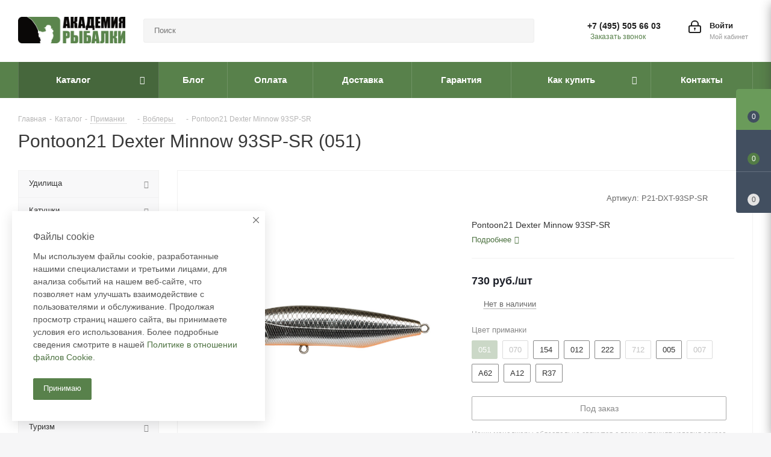

--- FILE ---
content_type: text/html; charset=UTF-8
request_url: https://academyfishing.ru/catalog/detail/199982/
body_size: 154559
content:
<!DOCTYPE html>
<html xmlns="http://www.w3.org/1999/xhtml" xml:lang="ru" lang="ru" >
<head>
	<title>Воблеры Pontoon21 Dexter Minnow 93SP-SR купить в Москве по низкой цене в рыболовном интернет-магазине Academyfishing</title>
	<meta name="viewport" content="initial-scale=1.0, width=device-width" />
	<meta name="HandheldFriendly" content="true" />
	<meta name="yes" content="yes" />
	<meta name="apple-mobile-web-app-status-bar-style" content="black" />
	<meta name="SKYPE_TOOLBAR" content="SKYPE_TOOLBAR_PARSER_COMPATIBLE" />
	<meta http-equiv="Content-Type" content="text/html; charset=UTF-8" />
<meta name="keywords" content="Воблеры Pontoon21 Dexter Minnow 93SP-SR" />
<meta name="description" content="Лучшая цена на воблеры Pontoon21 Dexter Minnow 93SP-SR – 730 руб. Бесплатная доставка по Москве и РФ с оплатой при получении. Гарантия, сертификаты качества" />
<script data-skip-moving="true">(function(w, d, n) {var cl = "bx-core";var ht = d.documentElement;var htc = ht ? ht.className : undefined;if (htc === undefined || htc.indexOf(cl) !== -1){return;}var ua = n.userAgent;if (/(iPad;)|(iPhone;)/i.test(ua)){cl += " bx-ios";}else if (/Windows/i.test(ua)){cl += ' bx-win';}else if (/Macintosh/i.test(ua)){cl += " bx-mac";}else if (/Linux/i.test(ua) && !/Android/i.test(ua)){cl += " bx-linux";}else if (/Android/i.test(ua)){cl += " bx-android";}cl += (/(ipad|iphone|android|mobile|touch)/i.test(ua) ? " bx-touch" : " bx-no-touch");cl += w.devicePixelRatio && w.devicePixelRatio >= 2? " bx-retina": " bx-no-retina";if (/AppleWebKit/.test(ua)){cl += " bx-chrome";}else if (/Opera/.test(ua)){cl += " bx-opera";}else if (/Firefox/.test(ua)){cl += " bx-firefox";}ht.className = htc ? htc + " " + cl : cl;})(window, document, navigator);</script>


<link href="/bitrix/cache/css/s1/aspro_next/kernel_main/kernel_main_v1.css?175784670423659"  rel="stylesheet" />
<link href="/bitrix/css/aspro.next/notice.min.css?16977031742906"  rel="stylesheet" />
<link href="/bitrix/js/ui/design-tokens/dist/ui.design-tokens.min.css?171972860523463"  rel="stylesheet" />
<link href="/bitrix/js/ui/fonts/opensans/ui.font.opensans.min.css?16768817732320"  rel="stylesheet" />
<link href="/bitrix/js/main/popup/dist/main.popup.bundle.min.css?175162641328056"  rel="stylesheet" />
<link href="/bitrix/js/main/loader/dist/loader.bundle.min.css?16744799702029"  rel="stylesheet" />
<link href="/bitrix/js/main/core/css/core_viewer.min.css?171972863858384"  rel="stylesheet" />
<link href="/bitrix/js/ui/entity-selector/dist/entity-selector.bundle.min.css?175750329921436"  rel="stylesheet" />
<link href="/bitrix/js/ui/design-tokens/air/dist/air-design-tokens.min.css?1751626511104400"  rel="stylesheet" />
<link href="/bitrix/js/ui/switcher/dist/ui.switcher.bundle.min.css?17516264796763"  rel="stylesheet" />
<link href="/bitrix/js/ui/cnt/ui.cnt.min.css?17516264794259"  rel="stylesheet" />
<link href="/bitrix/js/ui/cnt/dist/cnt.bundle.min.css?17516265115784"  rel="stylesheet" />
<link href="/bitrix/js/ui/icon-set/icon-base.min.css?17516264791604"  rel="stylesheet" />
<link href="/bitrix/js/ui/icon-set/outline/style.min.css?175750329997122"  rel="stylesheet" />
<link href="/bitrix/js/ui/icon-set/main/style.min.css?175162647974857"  rel="stylesheet" />
<link href="/bitrix/js/ui/buttons/dist/ui.buttons.bundle.min.css?175750329974258"  rel="stylesheet" />
<link href="/bitrix/js/fileman/html_editor/html-editor.min.css?170980524356257"  rel="stylesheet" />
<link href="/bitrix/cache/css/s1/aspro_next/page_988ac4f88bca37407dabeaf855d0a1cd/page_988ac4f88bca37407dabeaf855d0a1cd_v1.css?175783306229848"  rel="stylesheet" />
<link href="/bitrix/cache/css/s1/aspro_next/default_3e925c2d87cedd898ef7116f04dbeb34/default_3e925c2d87cedd898ef7116f04dbeb34_v1.css?175783306228736"  rel="stylesheet" />
<link href="/bitrix/panel/main/popup.min.css?167688186220774"  rel="stylesheet" />
<link href="/bitrix/cache/css/s1/aspro_next/template_17e40830aeb1d8c9c76cea31bc1d1d01/template_17e40830aeb1d8c9c76cea31bc1d1d01_v1.css?17578330541145800"  data-template-style="true" rel="stylesheet" />




<script type="extension/settings" data-extension="ui.entity-selector">{"extensions":["bizproc.entity-selector","catalog.entity-selector","highloadblock.entity-selector","landing.entity-selector","seo.entity-selector"]}</script>
<script type="extension/settings" data-extension="bizproc.entity-selector">{"entities":[{"id":"bizproc-template","options":{"dynamicLoad":true,"dynamicSearch":true}},{"id":"bizproc-script-template","options":{"dynamicLoad":true,"dynamicSearch":true}},{"id":"bizproc-automation-template","options":{"dynamicLoad":true,"dynamicSearch":true}}]}</script>
<script type="extension/settings" data-extension="catalog.entity-selector">{"entities":[{"id":"product","options":{"dynamicLoad":true,"dynamicSearch":true,"searchFields":[{"name":"supertitle","type":"string","system":true},{"name":"SEARCH_PROPERTIES","type":"string"},{"name":"PREVIEW_TEXT","type":"string"},{"name":"DETAIL_TEXT","type":"string"},{"name":"PARENT_NAME","type":"string"},{"name":"PARENT_SEARCH_PROPERTIES","type":"string"},{"name":"PARENT_PREVIEW_TEXT","type":"string"},{"name":"PARENT_DETAIL_TEXT","type":"string"}],"itemOptions":{"default":{"avatar":"\/bitrix\/js\/catalog\/entity-selector\/src\/images\/product.svg","captionOptions":{"fitContent":true,"maxWidth":150}}}}},{"id":"product_variation","options":{"dynamicLoad":false,"dynamicSearch":true,"searchFields":[{"name":"supertitle","type":"string","system":true},{"name":"SEARCH_PROPERTIES","type":"string"},{"name":"PREVIEW_TEXT","type":"string"},{"name":"DETAIL_TEXT","type":"string"},{"name":"PARENT_NAME","type":"string"},{"name":"PARENT_SEARCH_PROPERTIES","type":"string"},{"name":"PARENT_PREVIEW_TEXT","type":"string"},{"name":"PARENT_DETAIL_TEXT","type":"string"}],"itemOptions":{"default":{"avatar":"\/bitrix\/js\/catalog\/entity-selector\/src\/images\/product.svg","captionOptions":{"fitContent":true,"maxWidth":150}}}}},{"id":"variation","options":{"dynamicLoad":true,"dynamicSearch":true,"searchFields":[{"name":"supertitle","type":"string","system":true},{"name":"SEARCH_PROPERTIES","type":"string"},{"name":"PREVIEW_TEXT","type":"string"},{"name":"DETAIL_TEXT","type":"string"},{"name":"PARENT_NAME","type":"string"},{"name":"PARENT_SEARCH_PROPERTIES","type":"string"},{"name":"PARENT_PREVIEW_TEXT","type":"string"},{"name":"PARENT_DETAIL_TEXT","type":"string"}],"itemOptions":{"default":{"avatar":"\/bitrix\/js\/catalog\/entity-selector\/src\/images\/product.svg","captionOptions":{"fitContent":true,"maxWidth":150}}}}},{"id":"store","options":{"itemOptions":{"default":{"avatar":"\/bitrix\/js\/catalog\/entity-selector\/src\/images\/store.svg"}}}},{"id":"dynamic","options":{"itemOptions":{"default":{"avatar":"\/bitrix\/js\/catalog\/entity-selector\/src\/images\/dynamic.svg"}}}},{"id":"agent-contractor-product-variation","options":{"dynamicLoad":true,"dynamicSearch":true,"searchFields":[{"name":"supertitle","type":"string","system":true},{"name":"SEARCH_PROPERTIES","type":"string"},{"name":"PREVIEW_TEXT","type":"string"},{"name":"DETAIL_TEXT","type":"string"},{"name":"PARENT_NAME","type":"string"},{"name":"PARENT_SEARCH_PROPERTIES","type":"string"},{"name":"PARENT_PREVIEW_TEXT","type":"string"},{"name":"PARENT_DETAIL_TEXT","type":"string"}],"itemOptions":{"default":{"avatar":"\/bitrix\/js\/catalog\/entity-selector\/src\/images\/product.svg","captionOptions":{"fitContent":true,"maxWidth":150}}}}},{"id":"agent-contractor-section","options":{"dynamicLoad":true,"dynamicSearch":true,"searchFields":[{"name":"supertitle","type":"string","system":true},{"name":"SEARCH_PROPERTIES","type":"string"},{"name":"PREVIEW_TEXT","type":"string"},{"name":"DETAIL_TEXT","type":"string"},{"name":"PARENT_NAME","type":"string"},{"name":"PARENT_SEARCH_PROPERTIES","type":"string"},{"name":"PARENT_PREVIEW_TEXT","type":"string"},{"name":"PARENT_DETAIL_TEXT","type":"string"}],"itemOptions":{"default":{"avatar":"\/bitrix\/js\/catalog\/entity-selector\/src\/images\/product.svg","captionOptions":{"fitContent":true,"maxWidth":150}}},"tagOptions":{"default":{"textColor":"#535c69","bgColor":"#d2f95f"}}}}]}</script>
<script type="extension/settings" data-extension="highloadblock.entity-selector">{"entities":[{"id":"highloadblock-element","options":{"dynamicLoad":true,"dynamicSearch":true}}]}</script>
<script type="extension/settings" data-extension="landing.entity-selector">{"entities":[{"id":"landing","options":{"itemOptions":{"default":{"avatarOptions":{"bgSize":"cover"}},"folder":{"avatar":"\/bitrix\/js\/landing\/entity-selector\/src\/images\/icon-folder.svg"}},"dynamicLoad":true,"dynamicSearch":true}}]}</script>
<script type="extension/settings" data-extension="main.date">{"formats":{"FORMAT_DATE":"DD.MM.YYYY","FORMAT_DATETIME":"DD.MM.YYYY HH:MI:SS","SHORT_DATE_FORMAT":"d.m.Y","MEDIUM_DATE_FORMAT":"j M Y","LONG_DATE_FORMAT":"j F Y","DAY_MONTH_FORMAT":"j F","DAY_SHORT_MONTH_FORMAT":"j M","SHORT_DAY_OF_WEEK_MONTH_FORMAT":"D, j F","SHORT_DAY_OF_WEEK_SHORT_MONTH_FORMAT":"D, j M","DAY_OF_WEEK_MONTH_FORMAT":"l, j F","FULL_DATE_FORMAT":"l, j F  Y","SHORT_TIME_FORMAT":"H:i","LONG_TIME_FORMAT":"H:i:s"}}</script>
<script type="extension/settings" data-extension="currency.currency-core">{"region":"ru"}</script>



<style>.edost_I2_L1 path { opacity: 0.1; stroke: var(--edost_color, #0087ff); stroke-width: 24; stroke-linecap: round; animation: edost_I2_L1 1.2s linear infinite; } @keyframes edost_I2_L1 { 0% { opacity: 1; } 100% { opacity: 0.1; } } :root { --edost_color: #27b; }</style>
<link href="https://fonts.googleapis.com/css2?family=Oswald&display=swap" rel="stylesheet">
<link rel="shortcut icon" href="/favicon.ico" type="image/x-icon" />
<link rel="apple-touch-icon" sizes="180x180" href="/upload/CNext/05c/swzgy3817tx7ymzyddggfwwm2rza5bki.png" />
<style>html {--border-radius:8px;--theme-base-color:#58814b;--theme-base-color-hue:106;--theme-base-color-saturation:26%;--theme-base-color-lightness:40%;--theme-base-opacity-color:#58814b1a;--theme-more-color:#58814b;--theme-more-color-hue:106;--theme-more-color-saturation:26%;--theme-more-color-lightness:40%;--theme-lightness-hover-diff:6%;}</style>
<meta property="og:description" content="Pontoon21 Dexter Minnow 93SP-SR" />
<meta property="og:image" content="https://academyfishing.ru:443/upload/iblock/e49/ke2fk72mdfvohwkn5381wp512f8odt51.jpg" />
<link rel="image_src" href="https://academyfishing.ru:443/upload/iblock/e49/ke2fk72mdfvohwkn5381wp512f8odt51.jpg"  />
<meta property="og:title" content="Воблеры Pontoon21 Dexter Minnow 93SP-SR купить в Москве по низкой цене в рыболовном интернет-магазине Academyfishing" />
<meta property="og:type" content="website" />
<meta property="og:url" content="https://academyfishing.ru:443/catalog/detail/199982/" />



		</head>


<body class="site_s1 fill_bg_y " id="main">
	<div id="panel"></div>
    

	
	
		<!--'start_frame_cache_basketitems-component-block'-->	<div id="ajax_basket"></div>
<!--'end_frame_cache_basketitems-component-block'-->                
	<div class="wrapper1  header_bgcolored with_left_block  catalog_page basket_fly fly2 basket_fill_DARK side_LEFT catalog_icons_N banner_auto with_fast_view mheader-v1 header-v3 regions_N fill_Y footer-vcustom front-vcustom mfixed_Y mfixed_view_always title-v1 with_phones ce_cmp with_lazy store_LIST_AMOUNT">
		
		<div class="header_wrap visible-lg visible-md title-v1">
			<header id="header">
				<div class="header-v4 header-wrapper">
	<div class="logo_and_menu-row">
		<div class="logo-row">
			<div class="maxwidth-theme">
				<div class="row">
					<div class="logo-block col-md-2 col-sm-3">
						<div class="logo">
							<a href="/"><img src="/upload/CNext/356/3566c9c9b1b72313800278b24ef2be46.png" alt="Академия Рыбалки" title="Академия Рыбалки" data-src="" /></a>						</div>
					</div>
										<div class="col-md-3 col-lg-3 search_wrap">
						<div class="search-block inner-table-block">
											<div class="search-wrapper">
				<div id="title-search_fixed">
					<form action="/catalog/" class="search">
						<div class="search-input-div">
							<input class="search-input" id="title-search-input_fixed" type="text" name="q" value="" placeholder="Поиск" size="20" maxlength="50" autocomplete="off" />
						</div>
						<div class="search-button-div">
							<button class="btn btn-search" type="submit" name="s" value="Найти"><i class="svg svg-search svg-black"></i></button>
							<span class="close-block inline-search-hide"><span class="svg svg-close close-icons"></span></span>
						</div>
					</form>
				</div>
			</div>
							</div>
					</div>
					<div class="right-icons pull-right">
						<div class="pull-right block-link">
							        						</div>
						<div class="pull-right">
							<div class="wrap_icon inner-table-block">
								<!--'start_frame_cache_header-auth-block1'-->                    <!-- noindex --><a rel="nofollow" title="Мой кабинет" class="personal-link dark-color animate-load" data-event="jqm" data-param-type="auth" data-param-backurl="/catalog/detail/199982/" data-name="auth" href="/personal/"><i class="svg inline big svg-inline-cabinet" aria-hidden="true" title="Мой кабинет"><svg xmlns="http://www.w3.org/2000/svg" width="21" height="21" viewBox="0 0 21 21">
  <defs>
    <style>
      .loccls-1 {
        fill: #222;
        fill-rule: evenodd;
      }
    </style>
  </defs>
  <path data-name="Rounded Rectangle 110" class="loccls-1" d="M1433,132h-15a3,3,0,0,1-3-3v-7a3,3,0,0,1,3-3h1v-2a6,6,0,0,1,6-6h1a6,6,0,0,1,6,6v2h1a3,3,0,0,1,3,3v7A3,3,0,0,1,1433,132Zm-3-15a4,4,0,0,0-4-4h-1a4,4,0,0,0-4,4v2h9v-2Zm4,5a1,1,0,0,0-1-1h-15a1,1,0,0,0-1,1v7a1,1,0,0,0,1,1h15a1,1,0,0,0,1-1v-7Zm-8,3.9v1.6a0.5,0.5,0,1,1-1,0v-1.6A1.5,1.5,0,1,1,1426,125.9Z" transform="translate(-1415 -111)"/>
</svg>
</i><span class="wrap"><span class="name">Войти</span><span class="title">Мой кабинет</span></span></a><!-- /noindex -->                            <!--'end_frame_cache_header-auth-block1'-->							</div>
						</div>
													<div class="pull-right">
								<div class="wrap_icon inner-table-block">
									<div class="phone-block">
										
	<div class="phone">
		<i class="svg svg-phone"></i>
		<a class="phone-block__item-link" rel="nofollow" href="tel:+74955056603">
			+7 (495) 505 66 03		</a>
					<div class="dropdown scrollbar">
				<div class="wrap">
											<div class="phone-block__item">
							<a class="phone-block__item-inner phone-block__item-link" rel="nofollow" href="tel:+74955056603">
								<span class="phone-block__item-text">
									+7 (495) 505 66 03									
																	</span>

															</a>
						</div>
									</div>
			</div>
			</div>
																					<div class="callback-block">
												<span class="animate-load twosmallfont colored" data-event="jqm" data-param-form_id="CALLBACK" data-name="callback">Заказать звонок</span>
											</div>
																			</div>
								</div>
							</div>
											</div>
				</div>
			</div>
		</div>	</div>
	<div class="menu-row middle-block bgcolored">
		<div class="maxwidth-theme">
			<div class="row">
				<div class="col-md-12">
					<div class="menu-only">
						<nav class="mega-menu sliced">
										<div class="table-menu ">
		<table>
			<tr>
									
										<td class="menu-item unvisible dropdown catalog wide_menu  active">
						<div class="wrap">
							<a class="dropdown-toggle" href="/catalog/">
								<div>
																		Каталог									<div class="line-wrapper"><span class="line"></span></div>
								</div>
							</a>
															<span class="tail"></span>
								<div class="dropdown-menu ">
									
										<div class="customScrollbar scrollbar">
											<ul class="menu-wrapper " >
																																																			<li class="dropdown-submenu   has_img parent-items">
																																					<a href="/catalog/udilishcha/" title="Удилища">
						<div class="menu_img"><img data-lazyload class="lazyload" src="[data-uri]" data-src="/upload/resize_cache/iblock/c14/60_60_1/c14975a879741bacea457f92353717c8.jpg" alt="Удилища" title="Удилища" /></div>
					</a>
										<a href="/catalog/udilishcha/" title="Удилища"><span class="name">Удилища</span><span class="arrow"><i></i></span></a>
															<ul class="dropdown-menu toggle_menu">
																	<li class="menu-item   ">
							<a href="/catalog/udilishcha/spinningi/" title="Спиннинги"><span class="name">Спиннинги</span></a>
													</li>
																	<li class="menu-item   ">
							<a href="/catalog/udilishcha/bolonskie/" title="Болонские"><span class="name">Болонские</span></a>
													</li>
																	<li class="menu-item   ">
							<a href="/catalog/udilishcha/bortovye/" title="Бортовые"><span class="name">Бортовые</span></a>
													</li>
																	<li class="menu-item   ">
							<a href="/catalog/udilishcha/dzherkovye/" title="Джерковые"><span class="name">Джерковые</span></a>
													</li>
																	<li class="menu-item   ">
							<a href="/catalog/udilishcha/zapasnye_chasti/" title="Запасные части"><span class="name">Запасные части</span></a>
													</li>
																	<li class="menu-item   ">
							<a href="/catalog/udilishcha/karpovye/" title="Карповые"><span class="name">Карповые</span></a>
													</li>
																	<li class="menu-item   ">
							<a href="/catalog/udilishcha/kastingovye/" title="Кастинговые"><span class="name">Кастинговые</span></a>
													</li>
																	<li class="menu-item   ">
							<a href="/catalog/udilishcha/komplekty/" title="Комплекты"><span class="name">Комплекты</span></a>
													</li>
																	<li class="menu-item   ">
							<a href="/catalog/udilishcha/matchevye/" title="Матчевые"><span class="name">Матчевые</span></a>
													</li>
																	<li class="menu-item   ">
							<a href="/catalog/udilishcha/makhovye/" title="Маховые"><span class="name">Маховые</span></a>
													</li>
																	<li class="menu-item collapsed  ">
							<a href="/catalog/udilishcha/nakhlystovye_1/" title="Нахлыстовые"><span class="name">Нахлыстовые</span></a>
													</li>
																	<li class="menu-item collapsed  ">
							<a href="/catalog/udilishcha/trollingovye/" title="Троллинговые"><span class="name">Троллинговые</span></a>
													</li>
																	<li class="menu-item collapsed  ">
							<a href="/catalog/udilishcha/universalnye/" title="Универсальные"><span class="name">Универсальные</span></a>
													</li>
																	<li class="menu-item collapsed  ">
							<a href="/catalog/udilishcha/fidernye/" title="Фидерные"><span class="name">Фидерные</span></a>
													</li>
																<li><span class="colored more_items with_dropdown">Ещё</span></li>
									</ul>
																																														</li>
																																																			<li class="dropdown-submenu   has_img parent-items">
																																					<a href="/catalog/katushki/" title="Катушки">
						<div class="menu_img"><img data-lazyload class="lazyload" src="[data-uri]" data-src="/upload/resize_cache/iblock/050/60_60_1/0501a6498ee746ea96826c9385886ec5.jpg" alt="Катушки" title="Катушки" /></div>
					</a>
										<a href="/catalog/katushki/" title="Катушки"><span class="name">Катушки</span><span class="arrow"><i></i></span></a>
															<ul class="dropdown-menu toggle_menu">
																	<li class="menu-item   ">
							<a href="/catalog/katushki/bezynertsionnye/" title="Безынерционные"><span class="name">Безынерционные</span></a>
													</li>
																	<li class="menu-item   ">
							<a href="/catalog/katushki/multiplikatornye/" title="Мультипликаторные"><span class="name">Мультипликаторные</span></a>
													</li>
																	<li class="menu-item   ">
							<a href="/catalog/katushki/nakhlystovye/" title="Нахлыстовые"><span class="name">Нахлыстовые</span></a>
													</li>
																	<li class="menu-item   ">
							<a href="/catalog/katushki/inertsionnye/" title="Инерционные"><span class="name">Инерционные</span></a>
													</li>
																	<li class="menu-item   ">
							<a href="/catalog/katushki/zapchasti/" title="Запчасти"><span class="name">Запчасти</span></a>
													</li>
																	<li class="menu-item   ">
							<a href="/catalog/katushki/smazki/" title="Смазки"><span class="name">Смазки</span></a>
													</li>
														</ul>
																																														</li>
																																																			<li class="dropdown-submenu   has_img parent-items">
																																					<a href="/catalog/primanki/" title="Приманки">
						<div class="menu_img"><img data-lazyload class="lazyload" src="[data-uri]" data-src="/upload/resize_cache/iblock/e8e/60_60_1/e8e0e09144ebfe6c0ce2ba046fcb1b64.jpg" alt="Приманки" title="Приманки" /></div>
					</a>
										<a href="/catalog/primanki/" title="Приманки"><span class="name">Приманки</span><span class="arrow"><i></i></span></a>
															<ul class="dropdown-menu toggle_menu">
																	<li class="menu-item   ">
							<a href="/catalog/primanki/voblery/" title="Воблеры"><span class="name">Воблеры</span></a>
													</li>
																	<li class="menu-item   ">
							<a href="/catalog/primanki/cilikonovye_primanki/" title="Cиликоновые приманки"><span class="name">Cиликоновые приманки</span></a>
													</li>
																	<li class="menu-item   ">
							<a href="/catalog/primanki/koleblyushchiesya_blesny/" title="Колеблющиеся блесны"><span class="name">Колеблющиеся блесны</span></a>
													</li>
																	<li class="menu-item   ">
							<a href="/catalog/primanki/teyl_spinnery/" title="Тейл-спиннеры"><span class="name">Тейл-спиннеры</span></a>
													</li>
																	<li class="menu-item   ">
							<a href="/catalog/primanki/stiki/" title="Стики"><span class="name">Стики</span></a>
													</li>
																	<li class="menu-item   ">
							<a href="/catalog/primanki/vrashchayushchie_blesny/" title="Вращающие блесны"><span class="name">Вращающие блесны</span></a>
													</li>
																	<li class="menu-item   ">
							<a href="/catalog/primanki/porolonovye_primanki/" title="Поролоновые приманки"><span class="name">Поролоновые приманки</span></a>
													</li>
																	<li class="menu-item   ">
							<a href="/catalog/primanki/attraktanty/" title="Аттрактанты"><span class="name">Аттрактанты</span></a>
													</li>
																	<li class="menu-item   ">
							<a href="/catalog/primanki/spinnerbeyty/" title="Спиннербейты"><span class="name">Спиннербейты</span></a>
													</li>
																	<li class="menu-item   ">
							<a href="/catalog/primanki/dzhigovye_primanki/" title="Джиговые приманки"><span class="name">Джиговые приманки</span></a>
													</li>
																	<li class="menu-item collapsed  ">
							<a href="/catalog/primanki/osnastki_gotovye/" title="Оснастки готовые"><span class="name">Оснастки готовые</span></a>
													</li>
																	<li class="menu-item collapsed  ">
							<a href="/catalog/primanki/komplekty_1/" title="Комплекты"><span class="name">Комплекты</span></a>
													</li>
																	<li class="menu-item collapsed  ">
							<a href="/catalog/primanki/tsikady/" title="Цикады"><span class="name">Цикады</span></a>
													</li>
																<li><span class="colored more_items with_dropdown">Ещё</span></li>
									</ul>
																																														</li>
																																																			<li class="dropdown-submenu   has_img parent-items">
																																					<a href="/catalog/leska/" title="Леска">
						<div class="menu_img"><img data-lazyload class="lazyload" src="[data-uri]" data-src="/upload/resize_cache/iblock/5bc/60_60_1/5bc6163cfb46692d2d95223ec7584974.jpg" alt="Леска" title="Леска" /></div>
					</a>
										<a href="/catalog/leska/" title="Леска"><span class="name">Леска</span><span class="arrow"><i></i></span></a>
															<ul class="dropdown-menu toggle_menu">
																	<li class="menu-item   ">
							<a href="/catalog/leska/monofilnaya/" title="Монофильная"><span class="name">Монофильная</span></a>
													</li>
																	<li class="menu-item   ">
							<a href="/catalog/leska/pletenye_shnury/" title="Плетеные шнуры"><span class="name">Плетеные шнуры</span></a>
													</li>
																	<li class="menu-item   ">
							<a href="/catalog/leska/flyuorokarbon/" title="Флюорокарбон"><span class="name">Флюорокарбон</span></a>
													</li>
																	<li class="menu-item   ">
							<a href="/catalog/leska/nanofil/" title="NanoFil"><span class="name">NanoFil</span></a>
													</li>
																	<li class="menu-item   ">
							<a href="/catalog/leska/sostavy_dlya_lesok/" title="Составы для лесок"><span class="name">Составы для лесок</span></a>
													</li>
														</ul>
																																														</li>
																																																			<li class="dropdown-submenu   has_img parent-items">
																																					<a href="/catalog/osnastka_1/" title="Оснастка">
						<div class="menu_img"><img data-lazyload class="lazyload" src="[data-uri]" data-src="/upload/resize_cache/iblock/d94/60_60_1/d94103cecc3eeb9d6b682da72afc65ce.jpg" alt="Оснастка" title="Оснастка" /></div>
					</a>
										<a href="/catalog/osnastka_1/" title="Оснастка"><span class="name">Оснастка</span><span class="arrow"><i></i></span></a>
															<ul class="dropdown-menu toggle_menu">
																	<li class="menu-item   ">
							<a href="/catalog/osnastka_1/stopora_i_businy/" title="Стопора и бусины"><span class="name">Стопора и бусины</span></a>
													</li>
																	<li class="menu-item   ">
							<a href="/catalog/osnastka_1/gotovye_osnastki_1/" title="Готовые оснастки"><span class="name">Готовые оснастки</span></a>
													</li>
																	<li class="menu-item   ">
							<a href="/catalog/osnastka_1/amortizatory_i_fidergam/" title="Амортизаторы и фидергам"><span class="name">Амортизаторы и фидергам</span></a>
													</li>
																	<li class="menu-item   ">
							<a href="/catalog/osnastka_1/bombardy/" title="Бомбарды"><span class="name">Бомбарды</span></a>
													</li>
																	<li class="menu-item   ">
							<a href="/catalog/osnastka_1/vse_dlya_montazha_osnastki_3/" title="Все для монтажа оснастки"><span class="name">Все для монтажа оснастки</span></a>
													</li>
																	<li class="menu-item   ">
							<a href="/catalog/osnastka_1/glubinomery/" title="Глубиномеры"><span class="name">Глубиномеры</span></a>
													</li>
																	<li class="menu-item   ">
							<a href="/catalog/osnastka_1/gruziki_olivki_drobiny/" title="Грузики,Оливки,Дробины"><span class="name">Грузики,Оливки,Дробины</span></a>
													</li>
																	<li class="menu-item   ">
							<a href="/catalog/osnastka_1/dzhig_golovki/" title="Джиг-головки"><span class="name">Джиг-головки</span></a>
													</li>
																	<li class="menu-item   ">
							<a href="/catalog/osnastka_1/zastezhki_koltsa_vertlyugi/" title="Застежки,Кольца,Вертлюги"><span class="name">Застежки,Кольца,Вертлюги</span></a>
													</li>
																	<li class="menu-item   ">
							<a href="/catalog/osnastka_1/kivki_letnie/" title="Кивки летние"><span class="name">Кивки летние</span></a>
													</li>
																	<li class="menu-item collapsed  ">
							<a href="/catalog/osnastka_1/kormushki/" title="Кормушки"><span class="name">Кормушки</span></a>
													</li>
																	<li class="menu-item collapsed  ">
							<a href="/catalog/osnastka_1/ogruzka_dlya_voblerov/" title="Огрузка для воблеров"><span class="name">Огрузка для воблеров</span></a>
													</li>
																	<li class="menu-item collapsed  ">
							<a href="/catalog/osnastka_1/povodki_i_obzhimnye_trubki/" title="Поводки и обжимные трубки"><span class="name">Поводки и обжимные трубки</span></a>
													</li>
																	<li class="menu-item collapsed  ">
							<a href="/catalog/osnastka_1/poplavki_1/" title="Поплавки"><span class="name">Поплавки</span></a>
													</li>
																	<li class="menu-item collapsed  ">
							<a href="/catalog/osnastka_1/cheburashki_i_gruza/" title="Чебурашки и груза"><span class="name">Чебурашки и груза</span></a>
													</li>
																<li><span class="colored more_items with_dropdown">Ещё</span></li>
									</ul>
																																														</li>
																																																			<li class="dropdown-submenu   has_img parent-items">
																																					<a href="/catalog/kryuchki/" title="Крючки">
						<div class="menu_img"><img data-lazyload class="lazyload" src="[data-uri]" data-src="/upload/resize_cache/iblock/6fd/60_60_1/6fddcab11f065893d5cac219ac821482.jpg" alt="Крючки" title="Крючки" /></div>
					</a>
										<a href="/catalog/kryuchki/" title="Крючки"><span class="name">Крючки</span><span class="arrow"><i></i></span></a>
															<ul class="dropdown-menu toggle_menu">
																	<li class="menu-item   ">
							<a href="/catalog/kryuchki/dvoynye_kryuchki/" title="Двойные крючки"><span class="name">Двойные крючки</span></a>
													</li>
																	<li class="menu-item   ">
							<a href="/catalog/kryuchki/kryuchki_s_povodkom/" title="Крючки с поводком"><span class="name">Крючки с поводком</span></a>
													</li>
																	<li class="menu-item   ">
							<a href="/catalog/kryuchki/odinarnye_kryuchki/" title="Одинарные крючки"><span class="name">Одинарные крючки</span></a>
													</li>
																	<li class="menu-item   ">
							<a href="/catalog/kryuchki/ofsetnye_kryuchki/" title="Офсетные крючки"><span class="name">Офсетные крючки</span></a>
													</li>
																	<li class="menu-item   ">
							<a href="/catalog/kryuchki/troynye_kryuchki/" title="Тройные крючки"><span class="name">Тройные крючки</span></a>
													</li>
														</ul>
																																														</li>
																																																			<li class="dropdown-submenu   has_img parent-items">
																																					<a href="/catalog/aksessuary/" title="Аксессуары">
						<div class="menu_img"><img data-lazyload class="lazyload" src="[data-uri]" data-src="/upload/resize_cache/iblock/736/60_60_1/736743d0095a57c9c8542a3fb250b4b9.jpg" alt="Аксессуары" title="Аксессуары" /></div>
					</a>
										<a href="/catalog/aksessuary/" title="Аксессуары"><span class="name">Аксессуары</span><span class="arrow"><i></i></span></a>
															<ul class="dropdown-menu toggle_menu">
																	<li class="menu-item   ">
							<a href="/catalog/aksessuary/ekstraktory_i_petlevyazki/" title="Экстракторы и петлевязки"><span class="name">Экстракторы и петлевязки</span></a>
													</li>
																	<li class="menu-item   ">
							<a href="/catalog/aksessuary/kresla_i_obves/" title="Кресла и обвес"><span class="name">Кресла и обвес</span></a>
													</li>
																	<li class="menu-item   ">
							<a href="/catalog/aksessuary/vedra_sita_venchiki/" title="Ведра,Сита,Венчики"><span class="name">Ведра,Сита,Венчики</span></a>
													</li>
																	<li class="menu-item   ">
							<a href="/catalog/aksessuary/vesy/" title="Весы"><span class="name">Весы</span></a>
													</li>
																	<li class="menu-item   ">
							<a href="/catalog/aksessuary/instrumenty/" title="Инструменты"><span class="name">Инструменты</span></a>
													</li>
																	<li class="menu-item   ">
							<a href="/catalog/aksessuary/lipgripy/" title="Липгрипы"><span class="name">Липгрипы</span></a>
													</li>
																	<li class="menu-item   ">
							<a href="/catalog/aksessuary/markirovanie/" title="Маркирование"><span class="name">Маркирование</span></a>
													</li>
																	<li class="menu-item   ">
							<a href="/catalog/aksessuary/nozhi/" title="Ножи"><span class="name">Ножи</span></a>
													</li>
																	<li class="menu-item   ">
							<a href="/catalog/aksessuary/nozhnitsy/" title="Ножницы"><span class="name">Ножницы</span></a>
													</li>
																	<li class="menu-item   ">
							<a href="/catalog/aksessuary/ottsepy/" title="Отцепы"><span class="name">Отцепы</span></a>
													</li>
																	<li class="menu-item collapsed  ">
							<a href="/catalog/aksessuary/povodochnitsy_i_motovila/" title="Поводочницы и мотовила"><span class="name">Поводочницы и мотовила</span></a>
													</li>
																	<li class="menu-item collapsed  ">
							<a href="/catalog/aksessuary/raznoe/" title="Разное"><span class="name">Разное</span></a>
													</li>
																	<li class="menu-item collapsed  ">
							<a href="/catalog/aksessuary/retrivery/" title="Ретриверы"><span class="name">Ретриверы</span></a>
													</li>
																	<li class="menu-item collapsed  ">
							<a href="/catalog/aksessuary/rogatki/" title="Рогатки"><span class="name">Рогатки</span></a>
													</li>
																	<li class="menu-item collapsed  ">
							<a href="/catalog/aksessuary/sadki_podsacheki_ruchki/" title="Садки,Подсачеки,Ручки"><span class="name">Садки,Подсачеки,Ручки</span></a>
													</li>
																	<li class="menu-item collapsed  ">
							<a href="/catalog/aksessuary/khranenie_i_transportirovka/" title="Хранение и транспортировка"><span class="name">Хранение и транспортировка</span></a>
													</li>
																<li><span class="colored more_items with_dropdown">Ещё</span></li>
									</ul>
																																														</li>
																																																			<li class="dropdown-submenu   has_img parent-items">
																																					<a href="/catalog/ekipirovka/" title="Экипировка">
						<div class="menu_img"><img data-lazyload class="lazyload" src="[data-uri]" data-src="/upload/resize_cache/iblock/f48/60_60_1/f48736e9cde32a3880644a86fa2f2ce9.jpg" alt="Экипировка" title="Экипировка" /></div>
					</a>
										<a href="/catalog/ekipirovka/" title="Экипировка"><span class="name">Экипировка</span><span class="arrow"><i></i></span></a>
															<ul class="dropdown-menu toggle_menu">
																	<li class="menu-item   ">
							<a href="/catalog/ekipirovka/golovnye_ubory/" title="Головные уборы"><span class="name">Головные уборы</span></a>
													</li>
																	<li class="menu-item   ">
							<a href="/catalog/ekipirovka/zhilety_i_razgruzki/" title="Жилеты и разгрузки"><span class="name">Жилеты и разгрузки</span></a>
													</li>
																	<li class="menu-item   ">
							<a href="/catalog/ekipirovka/zabrodnaya_ekipirovka/" title="Забродная экипировка"><span class="name">Забродная экипировка</span></a>
													</li>
																	<li class="menu-item   ">
							<a href="/catalog/ekipirovka/kostyumy/" title="Костюмы"><span class="name">Костюмы</span></a>
													</li>
																	<li class="menu-item   ">
							<a href="/catalog/ekipirovka/kurtki_bryuki_kombinezony/" title="Куртки,Брюки,Комбинезоны"><span class="name">Куртки,Брюки,Комбинезоны</span></a>
													</li>
																	<li class="menu-item   ">
							<a href="/catalog/ekipirovka/noski/" title="Носки"><span class="name">Носки</span></a>
													</li>
																	<li class="menu-item   ">
							<a href="/catalog/ekipirovka/obuv/" title="Обувь"><span class="name">Обувь</span></a>
													</li>
																	<li class="menu-item   ">
							<a href="/catalog/ekipirovka/ochki/" title="Очки"><span class="name">Очки</span></a>
													</li>
																	<li class="menu-item   ">
							<a href="/catalog/ekipirovka/perchatki_i_rukavitsy/" title="Перчатки и рукавицы"><span class="name">Перчатки и рукавицы</span></a>
													</li>
																	<li class="menu-item   ">
							<a href="/catalog/ekipirovka/polotentse_i_fartuki/" title="Полотенце и фартуки"><span class="name">Полотенце и фартуки</span></a>
													</li>
																	<li class="menu-item collapsed  ">
							<a href="/catalog/ekipirovka/termobele_i_poddevki/" title="Термобелье и поддевки"><span class="name">Термобелье и поддевки</span></a>
													</li>
																	<li class="menu-item collapsed  ">
							<a href="/catalog/ekipirovka/futbolki_i_tolstovki/" title="Футболки и толстовки"><span class="name">Футболки и толстовки</span></a>
													</li>
																<li><span class="colored more_items with_dropdown">Ещё</span></li>
									</ul>
																																														</li>
																																																			<li class="dropdown-submenu   has_img parent-items">
																																					<a href="/catalog/pitanie/" title="Питание">
						<div class="menu_img"><img data-lazyload class="lazyload" src="[data-uri]" data-src="/upload/resize_cache/iblock/c4a/60_60_1/c4a2c1b67db272a05f26e49afe08c58a.jpg" alt="Питание" title="Питание" /></div>
					</a>
										<a href="/catalog/pitanie/" title="Питание"><span class="name">Питание</span><span class="arrow"><i></i></span></a>
															<ul class="dropdown-menu toggle_menu">
																	<li class="menu-item   ">
							<a href="/catalog/pitanie/aromatizatory_sprei_dipy/" title="Ароматизаторы,Спреи,Дипы"><span class="name">Ароматизаторы,Спреи,Дипы</span></a>
													</li>
																	<li class="menu-item   ">
							<a href="/catalog/pitanie/boyly/" title="Бойлы"><span class="name">Бойлы</span></a>
													</li>
																	<li class="menu-item   ">
							<a href="/catalog/pitanie/gliny_i_grunty/" title="Глины и грунты"><span class="name">Глины и грунты</span></a>
													</li>
																	<li class="menu-item   ">
							<a href="/catalog/pitanie/dobavki_klei_kraski/" title="Добавки,Клеи,Краски"><span class="name">Добавки,Клеи,Краски</span></a>
													</li>
																	<li class="menu-item   ">
							<a href="/catalog/pitanie/makukha/" title="Макуха"><span class="name">Макуха</span></a>
													</li>
																	<li class="menu-item   ">
							<a href="/catalog/pitanie/nasadki/" title="Насадки"><span class="name">Насадки</span></a>
													</li>
																	<li class="menu-item   ">
							<a href="/catalog/pitanie/pasty_i_testo/" title="Пасты и тесто"><span class="name">Пасты и тесто</span></a>
													</li>
																	<li class="menu-item   ">
							<a href="/catalog/pitanie/pelletsy_i_granuly/" title="Пеллетсы и гранулы"><span class="name">Пеллетсы и гранулы</span></a>
													</li>
																	<li class="menu-item   ">
							<a href="/catalog/pitanie/prikormochnye_smesi/" title="Прикормочные смеси"><span class="name">Прикормочные смеси</span></a>
													</li>
																	<li class="menu-item   ">
							<a href="/catalog/pitanie/tekhnoplankton/" title="Технопланктон"><span class="name">Технопланктон</span></a>
													</li>
														</ul>
																																														</li>
																																																			<li class="dropdown-submenu   has_img parent-items">
																																					<a href="/catalog/turizm/" title="Туризм">
						<div class="menu_img"><img data-lazyload class="lazyload" src="[data-uri]" data-src="/upload/resize_cache/iblock/c2c/60_60_1/c2ce1d5203210e8c3af4626229fe2919.jpg" alt="Туризм" title="Туризм" /></div>
					</a>
										<a href="/catalog/turizm/" title="Туризм"><span class="name">Туризм</span><span class="arrow"><i></i></span></a>
															<ul class="dropdown-menu toggle_menu">
																	<li class="menu-item   ">
							<a href="/catalog/turizm/aerozoli_i_sprei/" title="Аэрозоли и спреи"><span class="name">Аэрозоли и спреи</span></a>
													</li>
																	<li class="menu-item   ">
							<a href="/catalog/turizm/gazovoe_oborudovanie/" title="Газовое оборудование"><span class="name">Газовое оборудование</span></a>
													</li>
																	<li class="menu-item   ">
							<a href="/catalog/turizm/mebel_1/" title="Мебель"><span class="name">Мебель</span></a>
													</li>
																	<li class="menu-item   ">
							<a href="/catalog/turizm/palatki/" title="Палатки"><span class="name">Палатки</span></a>
													</li>
																	<li class="menu-item   ">
							<a href="/catalog/turizm/razzhigateli_i_toplivo/" title="Разжигатели и топливо"><span class="name">Разжигатели и топливо</span></a>
													</li>
																	<li class="menu-item   ">
							<a href="/catalog/turizm/soputstvuyushchie_tovary/" title="Сопутствующие товары"><span class="name">Сопутствующие товары</span></a>
													</li>
																	<li class="menu-item   ">
							<a href="/catalog/turizm/termosa/" title="Термоса"><span class="name">Термоса</span></a>
													</li>
																	<li class="menu-item   ">
							<a href="/catalog/turizm/fonari_i_lampy/" title="Фонари и лампы"><span class="name">Фонари и лампы</span></a>
													</li>
																	<li class="menu-item   ">
							<a href="/catalog/turizm/posuda/" title="Посуда"><span class="name">Посуда</span></a>
													</li>
														</ul>
																																														</li>
																																																			<li class="dropdown-submenu   has_img parent-items">
																																					<a href="/catalog/elektronika/" title="Электроника">
						<div class="menu_img"><img data-lazyload class="lazyload" src="[data-uri]" data-src="/upload/resize_cache/iblock/399/60_60_1/399b337e4157758719e46a3b5ad4f448.png" alt="Электроника" title="Электроника" /></div>
					</a>
										<a href="/catalog/elektronika/" title="Электроника"><span class="name">Электроника</span><span class="arrow"><i></i></span></a>
															<ul class="dropdown-menu toggle_menu">
																	<li class="menu-item   ">
							<a href="/catalog/elektronika/aksessuary_i_akkumulyatory/" title="Аксессуары и аккумуляторы"><span class="name">Аксессуары и аккумуляторы</span></a>
													</li>
																	<li class="menu-item   ">
							<a href="/catalog/elektronika/barometry/" title="Барометры"><span class="name">Барометры</span></a>
													</li>
																	<li class="menu-item   ">
							<a href="/catalog/elektronika/podvodnye_kamery/" title="Подводные камеры"><span class="name">Подводные камеры</span></a>
													</li>
																	<li class="menu-item   ">
							<a href="/catalog/elektronika/radiostantsii/" title="Радиостанции"><span class="name">Радиостанции</span></a>
													</li>
																	<li class="menu-item   ">
							<a href="/catalog/elektronika/turisticheskie_gps_navigatory/" title="Туристические GPS навигаторы"><span class="name">Туристические GPS навигаторы</span></a>
													</li>
																	<li class="menu-item   ">
							<a href="/catalog/elektronika/fishmagnity/" title="Фишмагниты"><span class="name">Фишмагниты</span></a>
													</li>
																	<li class="menu-item   ">
							<a href="/catalog/elektronika/ekholoty/" title="Эхолоты"><span class="name">Эхолоты</span></a>
													</li>
														</ul>
																																														</li>
																																																			<li class="dropdown-submenu   has_img parent-items">
																																					<a href="/catalog/lodki_i_motory/" title="Лодки и моторы">
						<div class="menu_img"><img data-lazyload class="lazyload" src="[data-uri]" data-src="/upload/resize_cache/iblock/5a0/60_60_1/5a09cf617fdc5493b9ddb066e8cce365.jpg" alt="Лодки и моторы" title="Лодки и моторы" /></div>
					</a>
										<a href="/catalog/lodki_i_motory/" title="Лодки и моторы"><span class="name">Лодки и моторы</span><span class="arrow"><i></i></span></a>
															<ul class="dropdown-menu toggle_menu">
																	<li class="menu-item   ">
							<a href="/catalog/lodki_i_motory/podvesnye_motory/" title="Подвесные моторы"><span class="name">Подвесные моторы</span></a>
													</li>
																	<li class="menu-item   ">
							<a href="/catalog/lodki_i_motory/remkomplekty_dlya_lodok/" title="Ремкомплекты для лодок"><span class="name">Ремкомплекты для лодок</span></a>
													</li>
																	<li class="menu-item   ">
							<a href="/catalog/lodki_i_motory/elektoromotory/" title="Электоромоторы"><span class="name">Электоромоторы</span></a>
													</li>
																	<li class="menu-item   ">
							<a href="/catalog/lodki_i_motory/aksessuary_2/" title="Аксессуары"><span class="name">Аксессуары</span></a>
													</li>
														</ul>
																																														</li>
																																																			<li class="    parent-items">
																																			<a href="/catalog/podarochnye_sertifikaty/" title="Подарочные сертификаты"><span class="name">Подарочные сертификаты</span></a>
																																														</li>
																																																			<li class="dropdown-submenu   has_img parent-items">
																																					<a href="/catalog/lovlya_na_soma/" title="Ловля на сома">
						<div class="menu_img"><img data-lazyload class="lazyload" src="[data-uri]" data-src="/upload/resize_cache/iblock/4ec/60_60_1/4ec2a8d1c0e566bbd4cc0018e8d69573.png" alt="Ловля на сома" title="Ловля на сома" /></div>
					</a>
										<a href="/catalog/lovlya_na_soma/" title="Ловля на сома"><span class="name">Ловля на сома</span><span class="arrow"><i></i></span></a>
															<ul class="dropdown-menu toggle_menu">
																	<li class="menu-item   ">
							<a href="/catalog/lovlya_na_soma/katushki_1/" title="Катушки"><span class="name">Катушки</span></a>
													</li>
																	<li class="menu-item   ">
							<a href="/catalog/lovlya_na_soma/aromatizatory_i_dipy/" title="Ароматизаторы и дипы"><span class="name">Ароматизаторы и дипы</span></a>
													</li>
																	<li class="menu-item   ">
							<a href="/catalog/lovlya_na_soma/kvoki/" title="Квоки"><span class="name">Квоки</span></a>
													</li>
																	<li class="menu-item   ">
							<a href="/catalog/lovlya_na_soma/leska_i_shnury/" title="Леска и шнуры"><span class="name">Леска и шнуры</span></a>
													</li>
																	<li class="menu-item   ">
							<a href="/catalog/lovlya_na_soma/osnastka/" title="Оснастка"><span class="name">Оснастка</span></a>
													</li>
																	<li class="menu-item   ">
							<a href="/catalog/lovlya_na_soma/povodkovyy_material/" title="Поводковый материал"><span class="name">Поводковый материал</span></a>
													</li>
																	<li class="menu-item   ">
							<a href="/catalog/lovlya_na_soma/poplavki/" title="Поплавки"><span class="name">Поплавки</span></a>
													</li>
																	<li class="menu-item   ">
							<a href="/catalog/lovlya_na_soma/udilishcha_dlya_lovli_soma/" title="Удилища для ловли сома"><span class="name">Удилища для ловли сома</span></a>
													</li>
														</ul>
																																														</li>
																																																			<li class="dropdown-submenu   has_img parent-items">
																																					<a href="/catalog/karpovaya_lovlya/" title="Карповая ловля">
						<div class="menu_img"><img data-lazyload class="lazyload" src="[data-uri]" data-src="/upload/resize_cache/iblock/8c2/60_60_1/8c28ee01cac7e982b1dc1da990ba6912.jpg" alt="Карповая ловля" title="Карповая ловля" /></div>
					</a>
										<a href="/catalog/karpovaya_lovlya/" title="Карповая ловля"><span class="name">Карповая ловля</span><span class="arrow"><i></i></span></a>
															<ul class="dropdown-menu toggle_menu">
																	<li class="menu-item   ">
							<a href="/catalog/karpovaya_lovlya/aksessuary_1/" title="Аксессуары"><span class="name">Аксессуары</span></a>
													</li>
																	<li class="menu-item   ">
							<a href="/catalog/karpovaya_lovlya/vse_dlya_montazha_osnastki_1/" title="Все для монтажа оснастки"><span class="name">Все для монтажа оснастки</span></a>
													</li>
																	<li class="menu-item   ">
							<a href="/catalog/karpovaya_lovlya/gotovye_osnastki/" title="Готовые оснастки"><span class="name">Готовые оснастки</span></a>
													</li>
																	<li class="menu-item   ">
							<a href="/catalog/karpovaya_lovlya/gruzila/" title="Грузила"><span class="name">Грузила</span></a>
													</li>
																	<li class="menu-item   ">
							<a href="/catalog/karpovaya_lovlya/igly_i_sverla_dlya_boylov/" title="Иглы и сверла для бойлов"><span class="name">Иглы и сверла для бойлов</span></a>
													</li>
																	<li class="menu-item   ">
							<a href="/catalog/karpovaya_lovlya/kobry_i_rakety/" title="Кобры и ракеты"><span class="name">Кобры и ракеты</span></a>
													</li>
																	<li class="menu-item   ">
							<a href="/catalog/karpovaya_lovlya/lidkory_i_povodkovyy_material/" title="Лидкоры и поводковый материал"><span class="name">Лидкоры и поводковый материал</span></a>
													</li>
																	<li class="menu-item   ">
							<a href="/catalog/karpovaya_lovlya/markernye_poplavki/" title="Маркерные поплавки"><span class="name">Маркерные поплавки</span></a>
													</li>
																	<li class="menu-item   ">
							<a href="/catalog/karpovaya_lovlya/maty_i_sumki_dlya_khraneniya/" title="Маты и сумки для хранения"><span class="name">Маты и сумки для хранения</span></a>
													</li>
																	<li class="menu-item   ">
							<a href="/catalog/karpovaya_lovlya/mebel/" title="Мебель"><span class="name">Мебель</span></a>
													</li>
																	<li class="menu-item collapsed  ">
							<a href="/catalog/karpovaya_lovlya/palatki_spalniki_navesy/" title="Палатки,Спальники,Навесы"><span class="name">Палатки,Спальники,Навесы</span></a>
													</li>
																	<li class="menu-item collapsed  ">
							<a href="/catalog/karpovaya_lovlya/pva_materialy/" title="Пва материалы"><span class="name">Пва материалы</span></a>
													</li>
																	<li class="menu-item collapsed  ">
							<a href="/catalog/karpovaya_lovlya/povodochnitsy/" title="Поводочницы"><span class="name">Поводочницы</span></a>
													</li>
																	<li class="menu-item collapsed  ">
							<a href="/catalog/karpovaya_lovlya/rod_pody/" title="Род-поды"><span class="name">Род-поды</span></a>
													</li>
																	<li class="menu-item collapsed  ">
							<a href="/catalog/karpovaya_lovlya/signalizatory_i_kolokolchiki/" title="Сигнализаторы и колокольчики"><span class="name">Сигнализаторы и колокольчики</span></a>
													</li>
																<li><span class="colored more_items with_dropdown">Ещё</span></li>
									</ul>
																																														</li>
																																																			<li class="dropdown-submenu   has_img parent-items">
																																					<a href="/catalog/nakhlyst/" title="Нахлыст">
						<div class="menu_img"><img data-lazyload class="lazyload" src="[data-uri]" data-src="/upload/resize_cache/iblock/589/60_60_1/589c9ca98681b0c43d61200fb78d9505.jpg" alt="Нахлыст" title="Нахлыст" /></div>
					</a>
										<a href="/catalog/nakhlyst/" title="Нахлыст"><span class="name">Нахлыст</span><span class="arrow"><i></i></span></a>
															<ul class="dropdown-menu toggle_menu">
																	<li class="menu-item   ">
							<a href="/catalog/nakhlyst/vse_dlya_montazha_osnastki_2/" title="Все для монтажа оснастки"><span class="name">Все для монтажа оснастки</span></a>
													</li>
																	<li class="menu-item   ">
							<a href="/catalog/nakhlyst/instrumenty_dlya_vyazaniya_mushek/" title="Инструменты для вязания мушек"><span class="name">Инструменты для вязания мушек</span></a>
													</li>
																	<li class="menu-item   ">
							<a href="/catalog/nakhlyst/kryuchki_dlya_mushek/" title="Крючки для мушек"><span class="name">Крючки для мушек</span></a>
													</li>
																	<li class="menu-item   ">
							<a href="/catalog/nakhlyst/materialy_dlya_vyazaniya_mushek/" title="Материалы для вязания мушек"><span class="name">Материалы для вязания мушек</span></a>
													</li>
																	<li class="menu-item   ">
							<a href="/catalog/nakhlyst/mushki_i_strimery/" title="Мушки и стримеры"><span class="name">Мушки и стримеры</span></a>
													</li>
																	<li class="menu-item   ">
							<a href="/catalog/nakhlyst/nabory_dlya_vyazaniya_mushek/" title="Наборы для вязания мушек"><span class="name">Наборы для вязания мушек</span></a>
													</li>
																	<li class="menu-item   ">
							<a href="/catalog/nakhlyst/nakhlystovyy_shnur/" title="Нахлыстовый шнур"><span class="name">Нахлыстовый шнур</span></a>
													</li>
														</ul>
																																														</li>
																																																			<li class="dropdown-submenu   has_img parent-items">
																																					<a href="/catalog/zimnyaya_lovlya/" title="Зимняя ловля">
						<div class="menu_img"><img data-lazyload class="lazyload" src="[data-uri]" data-src="/upload/resize_cache/iblock/f0c/60_60_1/f0c130fd2eec69ddfd6bda1a7b11cf2a.jpg" alt="Зимняя ловля" title="Зимняя ловля" /></div>
					</a>
										<a href="/catalog/zimnyaya_lovlya/" title="Зимняя ловля"><span class="name">Зимняя ловля</span><span class="arrow"><i></i></span></a>
															<ul class="dropdown-menu toggle_menu">
																	<li class="menu-item   ">
							<a href="/catalog/zimnyaya_lovlya/aksessuary_zimnie/" title="Аксессуары зимние"><span class="name">Аксессуары зимние</span></a>
													</li>
																	<li class="menu-item   ">
							<a href="/catalog/zimnyaya_lovlya/balansiry/" title="Балансиры"><span class="name">Балансиры</span></a>
													</li>
																	<li class="menu-item   ">
							<a href="/catalog/zimnyaya_lovlya/blesny_zimnie/" title="Блесны зимние"><span class="name">Блесны зимние</span></a>
													</li>
																	<li class="menu-item   ">
							<a href="/catalog/zimnyaya_lovlya/bokoplavy/" title="Бокоплавы"><span class="name">Бокоплавы</span></a>
													</li>
																	<li class="menu-item   ">
							<a href="/catalog/zimnyaya_lovlya/vse_dlya_montazha_osnastki/" title="Все для монтажа оснастки"><span class="name">Все для монтажа оснастки</span></a>
													</li>
																	<li class="menu-item   ">
							<a href="/catalog/zimnyaya_lovlya/zherlitsy/" title="Жерлицы"><span class="name">Жерлицы</span></a>
													</li>
																	<li class="menu-item   ">
							<a href="/catalog/zimnyaya_lovlya/kivki/" title="Кивки"><span class="name">Кивки</span></a>
													</li>
																	<li class="menu-item   ">
							<a href="/catalog/zimnyaya_lovlya/ledobury/" title="Ледобуры"><span class="name">Ледобуры</span></a>
													</li>
																	<li class="menu-item   ">
							<a href="/catalog/zimnyaya_lovlya/mormyshki/" title="Мормышки"><span class="name">Мормышки</span></a>
													</li>
																	<li class="menu-item   ">
							<a href="/catalog/zimnyaya_lovlya/palatki_zimnie/" title="Палатки зимние"><span class="name">Палатки зимние</span></a>
													</li>
																	<li class="menu-item collapsed  ">
							<a href="/catalog/zimnyaya_lovlya/poplavki_zimnie/" title="Поплавки зимние"><span class="name">Поплавки зимние</span></a>
													</li>
																	<li class="menu-item collapsed  ">
							<a href="/catalog/zimnyaya_lovlya/udochki_zimnie/" title="Удочки зимние"><span class="name">Удочки зимние</span></a>
													</li>
																	<li class="menu-item collapsed  ">
							<a href="/catalog/zimnyaya_lovlya/sani/" title="Сани"><span class="name">Сани</span></a>
													</li>
																	<li class="menu-item collapsed  ">
							<a href="/catalog/zimnyaya_lovlya/yashchiki_zimnie/" title="Ящики зимние"><span class="name">Ящики зимние</span></a>
													</li>
																<li><span class="colored more_items with_dropdown">Ещё</span></li>
									</ul>
																																														</li>
																																																			<li class="dropdown-submenu    parent-items">
																																			<a href="/catalog/zoomenyu/" title="Зооменю"><span class="name">Зооменю</span><span class="arrow"><i></i></span></a>
															<ul class="dropdown-menu toggle_menu">
																	<li class="menu-item   ">
							<a href="/catalog/zoomenyu/dlya_koshek/" title="Для кошек"><span class="name">Для кошек</span></a>
													</li>
																	<li class="menu-item   ">
							<a href="/catalog/zoomenyu/dlya_sobak/" title="Для собак"><span class="name">Для собак</span></a>
													</li>
														</ul>
																																														</li>
																							</ul>
										</div>

									
								</div>
													</div>
					</td>
									
										<td class="menu-item unvisible    ">
						<div class="wrap">
							<a class="" href="/blog/">
								<div>
																		Блог									<div class="line-wrapper"><span class="line"></span></div>
								</div>
							</a>
													</div>
					</td>
									
										<td class="menu-item unvisible    ">
						<div class="wrap">
							<a class="" href="/help/payment/">
								<div>
																		Оплата									<div class="line-wrapper"><span class="line"></span></div>
								</div>
							</a>
													</div>
					</td>
									
										<td class="menu-item unvisible    ">
						<div class="wrap">
							<a class="" href="/help/delivery/">
								<div>
																		Доставка									<div class="line-wrapper"><span class="line"></span></div>
								</div>
							</a>
													</div>
					</td>
									
										<td class="menu-item unvisible    ">
						<div class="wrap">
							<a class="" href="/help/warranty/">
								<div>
																		Гарантия									<div class="line-wrapper"><span class="line"></span></div>
								</div>
							</a>
													</div>
					</td>
									
										<td class="menu-item unvisible dropdown   ">
						<div class="wrap">
							<a class="dropdown-toggle" href="/help/">
								<div>
																		Как купить									<div class="line-wrapper"><span class="line"></span></div>
								</div>
							</a>
															<span class="tail"></span>
								<div class="dropdown-menu ">
									
										<div class="customScrollbar scrollbar">
											<ul class="menu-wrapper " >
																																																			<li class="    parent-items">
																																			<a href="/help/" title="Помощь"><span class="name">Помощь</span></a>
																																														</li>
																																																			<li class="    parent-items">
																																			<a href="/help/kak-sdelat-zakaz/" title="Как сделать заказ"><span class="name">Как сделать заказ</span></a>
																																														</li>
																																																			<li class="    parent-items">
																																			<a href="/help/optovym-klientam/" title="Оптовым клиентам"><span class="name">Оптовым клиентам</span></a>
																																														</li>
																																																			<li class="    parent-items">
																																			<a href="/help/kredit/" title="Кредит"><span class="name">Кредит</span></a>
																																														</li>
																																																			<li class="    parent-items">
																																			<a href="/help/return/" title="Возврат товара"><span class="name">Возврат товара</span></a>
																																														</li>
																																																			<li class="    parent-items">
																																			<a href="/help/oferta/" title="Оферта"><span class="name">Оферта</span></a>
																																														</li>
																							</ul>
										</div>

									
								</div>
													</div>
					</td>
									
										<td class="menu-item unvisible    ">
						<div class="wrap">
							<a class="" href="/contacts/">
								<div>
																		Контакты									<div class="line-wrapper"><span class="line"></span></div>
								</div>
							</a>
													</div>
					</td>
				
				<td class="menu-item dropdown js-dropdown nosave unvisible">
					<div class="wrap">
						<a class="dropdown-toggle more-items" href="#">
							<span>Ещё</span>
						</a>
						<span class="tail"></span>
						<ul class="dropdown-menu"></ul>
					</div>
				</td>

			</tr>
		</table>
	</div>
						</nav>
					</div>
				</div>
			</div>
		</div>
	</div>
	<div class="line-row visible-xs"></div>
</div>			</header>
		</div>

					<div id="headerfixed">
				<div class="maxwidth-theme">
	<div class="logo-row v2 row margin0 menu-row">
		<div class="inner-table-block nopadding logo-block">
			<div class="logo">
				<a href="/"><img src="/upload/CNext/621/oqq1b1fehv8kuk798c4lweqe8b967rf2.png" alt="Академия Рыбалки" title="Академия Рыбалки" data-src="" /></a>			</div>
		</div>
		<div class="inner-table-block menu-block">
			<div class="navs table-menu js-nav">
								<nav class="mega-menu sliced">
					<!-- noindex -->
							<div class="table-menu ">
		<table>
			<tr>
									
										<td class="menu-item unvisible dropdown catalog wide_menu  active">
						<div class="wrap">
							<a class="dropdown-toggle" href="/catalog/">
								<div>
																		Каталог									<div class="line-wrapper"><span class="line"></span></div>
								</div>
							</a>
															<span class="tail"></span>
								<div class="dropdown-menu ">
									
										<div class="customScrollbar scrollbar">
											<ul class="menu-wrapper " >
																																																			<li class="dropdown-submenu   has_img parent-items">
																																					<a href="/catalog/udilishcha/" title="Удилища">
						<div class="menu_img"><img data-lazyload class="lazyload" src="[data-uri]" data-src="/upload/resize_cache/iblock/c14/60_60_1/c14975a879741bacea457f92353717c8.jpg" alt="Удилища" title="Удилища" /></div>
					</a>
										<a href="/catalog/udilishcha/" title="Удилища"><span class="name">Удилища</span><span class="arrow"><i></i></span></a>
															<ul class="dropdown-menu toggle_menu">
																	<li class="menu-item   ">
							<a href="/catalog/udilishcha/spinningi/" title="Спиннинги"><span class="name">Спиннинги</span></a>
													</li>
																	<li class="menu-item   ">
							<a href="/catalog/udilishcha/bolonskie/" title="Болонские"><span class="name">Болонские</span></a>
													</li>
																	<li class="menu-item   ">
							<a href="/catalog/udilishcha/bortovye/" title="Бортовые"><span class="name">Бортовые</span></a>
													</li>
																	<li class="menu-item   ">
							<a href="/catalog/udilishcha/dzherkovye/" title="Джерковые"><span class="name">Джерковые</span></a>
													</li>
																	<li class="menu-item   ">
							<a href="/catalog/udilishcha/zapasnye_chasti/" title="Запасные части"><span class="name">Запасные части</span></a>
													</li>
																	<li class="menu-item   ">
							<a href="/catalog/udilishcha/karpovye/" title="Карповые"><span class="name">Карповые</span></a>
													</li>
																	<li class="menu-item   ">
							<a href="/catalog/udilishcha/kastingovye/" title="Кастинговые"><span class="name">Кастинговые</span></a>
													</li>
																	<li class="menu-item   ">
							<a href="/catalog/udilishcha/komplekty/" title="Комплекты"><span class="name">Комплекты</span></a>
													</li>
																	<li class="menu-item   ">
							<a href="/catalog/udilishcha/matchevye/" title="Матчевые"><span class="name">Матчевые</span></a>
													</li>
																	<li class="menu-item   ">
							<a href="/catalog/udilishcha/makhovye/" title="Маховые"><span class="name">Маховые</span></a>
													</li>
																	<li class="menu-item collapsed  ">
							<a href="/catalog/udilishcha/nakhlystovye_1/" title="Нахлыстовые"><span class="name">Нахлыстовые</span></a>
													</li>
																	<li class="menu-item collapsed  ">
							<a href="/catalog/udilishcha/trollingovye/" title="Троллинговые"><span class="name">Троллинговые</span></a>
													</li>
																	<li class="menu-item collapsed  ">
							<a href="/catalog/udilishcha/universalnye/" title="Универсальные"><span class="name">Универсальные</span></a>
													</li>
																	<li class="menu-item collapsed  ">
							<a href="/catalog/udilishcha/fidernye/" title="Фидерные"><span class="name">Фидерные</span></a>
													</li>
																<li><span class="colored more_items with_dropdown">Ещё</span></li>
									</ul>
																																														</li>
																																																			<li class="dropdown-submenu   has_img parent-items">
																																					<a href="/catalog/katushki/" title="Катушки">
						<div class="menu_img"><img data-lazyload class="lazyload" src="[data-uri]" data-src="/upload/resize_cache/iblock/050/60_60_1/0501a6498ee746ea96826c9385886ec5.jpg" alt="Катушки" title="Катушки" /></div>
					</a>
										<a href="/catalog/katushki/" title="Катушки"><span class="name">Катушки</span><span class="arrow"><i></i></span></a>
															<ul class="dropdown-menu toggle_menu">
																	<li class="menu-item   ">
							<a href="/catalog/katushki/bezynertsionnye/" title="Безынерционные"><span class="name">Безынерционные</span></a>
													</li>
																	<li class="menu-item   ">
							<a href="/catalog/katushki/multiplikatornye/" title="Мультипликаторные"><span class="name">Мультипликаторные</span></a>
													</li>
																	<li class="menu-item   ">
							<a href="/catalog/katushki/nakhlystovye/" title="Нахлыстовые"><span class="name">Нахлыстовые</span></a>
													</li>
																	<li class="menu-item   ">
							<a href="/catalog/katushki/inertsionnye/" title="Инерционные"><span class="name">Инерционные</span></a>
													</li>
																	<li class="menu-item   ">
							<a href="/catalog/katushki/zapchasti/" title="Запчасти"><span class="name">Запчасти</span></a>
													</li>
																	<li class="menu-item   ">
							<a href="/catalog/katushki/smazki/" title="Смазки"><span class="name">Смазки</span></a>
													</li>
														</ul>
																																														</li>
																																																			<li class="dropdown-submenu   has_img parent-items">
																																					<a href="/catalog/primanki/" title="Приманки">
						<div class="menu_img"><img data-lazyload class="lazyload" src="[data-uri]" data-src="/upload/resize_cache/iblock/e8e/60_60_1/e8e0e09144ebfe6c0ce2ba046fcb1b64.jpg" alt="Приманки" title="Приманки" /></div>
					</a>
										<a href="/catalog/primanki/" title="Приманки"><span class="name">Приманки</span><span class="arrow"><i></i></span></a>
															<ul class="dropdown-menu toggle_menu">
																	<li class="menu-item   ">
							<a href="/catalog/primanki/voblery/" title="Воблеры"><span class="name">Воблеры</span></a>
													</li>
																	<li class="menu-item   ">
							<a href="/catalog/primanki/cilikonovye_primanki/" title="Cиликоновые приманки"><span class="name">Cиликоновые приманки</span></a>
													</li>
																	<li class="menu-item   ">
							<a href="/catalog/primanki/koleblyushchiesya_blesny/" title="Колеблющиеся блесны"><span class="name">Колеблющиеся блесны</span></a>
													</li>
																	<li class="menu-item   ">
							<a href="/catalog/primanki/teyl_spinnery/" title="Тейл-спиннеры"><span class="name">Тейл-спиннеры</span></a>
													</li>
																	<li class="menu-item   ">
							<a href="/catalog/primanki/stiki/" title="Стики"><span class="name">Стики</span></a>
													</li>
																	<li class="menu-item   ">
							<a href="/catalog/primanki/vrashchayushchie_blesny/" title="Вращающие блесны"><span class="name">Вращающие блесны</span></a>
													</li>
																	<li class="menu-item   ">
							<a href="/catalog/primanki/porolonovye_primanki/" title="Поролоновые приманки"><span class="name">Поролоновые приманки</span></a>
													</li>
																	<li class="menu-item   ">
							<a href="/catalog/primanki/attraktanty/" title="Аттрактанты"><span class="name">Аттрактанты</span></a>
													</li>
																	<li class="menu-item   ">
							<a href="/catalog/primanki/spinnerbeyty/" title="Спиннербейты"><span class="name">Спиннербейты</span></a>
													</li>
																	<li class="menu-item   ">
							<a href="/catalog/primanki/dzhigovye_primanki/" title="Джиговые приманки"><span class="name">Джиговые приманки</span></a>
													</li>
																	<li class="menu-item collapsed  ">
							<a href="/catalog/primanki/osnastki_gotovye/" title="Оснастки готовые"><span class="name">Оснастки готовые</span></a>
													</li>
																	<li class="menu-item collapsed  ">
							<a href="/catalog/primanki/komplekty_1/" title="Комплекты"><span class="name">Комплекты</span></a>
													</li>
																	<li class="menu-item collapsed  ">
							<a href="/catalog/primanki/tsikady/" title="Цикады"><span class="name">Цикады</span></a>
													</li>
																<li><span class="colored more_items with_dropdown">Ещё</span></li>
									</ul>
																																														</li>
																																																			<li class="dropdown-submenu   has_img parent-items">
																																					<a href="/catalog/leska/" title="Леска">
						<div class="menu_img"><img data-lazyload class="lazyload" src="[data-uri]" data-src="/upload/resize_cache/iblock/5bc/60_60_1/5bc6163cfb46692d2d95223ec7584974.jpg" alt="Леска" title="Леска" /></div>
					</a>
										<a href="/catalog/leska/" title="Леска"><span class="name">Леска</span><span class="arrow"><i></i></span></a>
															<ul class="dropdown-menu toggle_menu">
																	<li class="menu-item   ">
							<a href="/catalog/leska/monofilnaya/" title="Монофильная"><span class="name">Монофильная</span></a>
													</li>
																	<li class="menu-item   ">
							<a href="/catalog/leska/pletenye_shnury/" title="Плетеные шнуры"><span class="name">Плетеные шнуры</span></a>
													</li>
																	<li class="menu-item   ">
							<a href="/catalog/leska/flyuorokarbon/" title="Флюорокарбон"><span class="name">Флюорокарбон</span></a>
													</li>
																	<li class="menu-item   ">
							<a href="/catalog/leska/nanofil/" title="NanoFil"><span class="name">NanoFil</span></a>
													</li>
																	<li class="menu-item   ">
							<a href="/catalog/leska/sostavy_dlya_lesok/" title="Составы для лесок"><span class="name">Составы для лесок</span></a>
													</li>
														</ul>
																																														</li>
																																																			<li class="dropdown-submenu   has_img parent-items">
																																					<a href="/catalog/osnastka_1/" title="Оснастка">
						<div class="menu_img"><img data-lazyload class="lazyload" src="[data-uri]" data-src="/upload/resize_cache/iblock/d94/60_60_1/d94103cecc3eeb9d6b682da72afc65ce.jpg" alt="Оснастка" title="Оснастка" /></div>
					</a>
										<a href="/catalog/osnastka_1/" title="Оснастка"><span class="name">Оснастка</span><span class="arrow"><i></i></span></a>
															<ul class="dropdown-menu toggle_menu">
																	<li class="menu-item   ">
							<a href="/catalog/osnastka_1/stopora_i_businy/" title="Стопора и бусины"><span class="name">Стопора и бусины</span></a>
													</li>
																	<li class="menu-item   ">
							<a href="/catalog/osnastka_1/gotovye_osnastki_1/" title="Готовые оснастки"><span class="name">Готовые оснастки</span></a>
													</li>
																	<li class="menu-item   ">
							<a href="/catalog/osnastka_1/amortizatory_i_fidergam/" title="Амортизаторы и фидергам"><span class="name">Амортизаторы и фидергам</span></a>
													</li>
																	<li class="menu-item   ">
							<a href="/catalog/osnastka_1/bombardy/" title="Бомбарды"><span class="name">Бомбарды</span></a>
													</li>
																	<li class="menu-item   ">
							<a href="/catalog/osnastka_1/vse_dlya_montazha_osnastki_3/" title="Все для монтажа оснастки"><span class="name">Все для монтажа оснастки</span></a>
													</li>
																	<li class="menu-item   ">
							<a href="/catalog/osnastka_1/glubinomery/" title="Глубиномеры"><span class="name">Глубиномеры</span></a>
													</li>
																	<li class="menu-item   ">
							<a href="/catalog/osnastka_1/gruziki_olivki_drobiny/" title="Грузики,Оливки,Дробины"><span class="name">Грузики,Оливки,Дробины</span></a>
													</li>
																	<li class="menu-item   ">
							<a href="/catalog/osnastka_1/dzhig_golovki/" title="Джиг-головки"><span class="name">Джиг-головки</span></a>
													</li>
																	<li class="menu-item   ">
							<a href="/catalog/osnastka_1/zastezhki_koltsa_vertlyugi/" title="Застежки,Кольца,Вертлюги"><span class="name">Застежки,Кольца,Вертлюги</span></a>
													</li>
																	<li class="menu-item   ">
							<a href="/catalog/osnastka_1/kivki_letnie/" title="Кивки летние"><span class="name">Кивки летние</span></a>
													</li>
																	<li class="menu-item collapsed  ">
							<a href="/catalog/osnastka_1/kormushki/" title="Кормушки"><span class="name">Кормушки</span></a>
													</li>
																	<li class="menu-item collapsed  ">
							<a href="/catalog/osnastka_1/ogruzka_dlya_voblerov/" title="Огрузка для воблеров"><span class="name">Огрузка для воблеров</span></a>
													</li>
																	<li class="menu-item collapsed  ">
							<a href="/catalog/osnastka_1/povodki_i_obzhimnye_trubki/" title="Поводки и обжимные трубки"><span class="name">Поводки и обжимные трубки</span></a>
													</li>
																	<li class="menu-item collapsed  ">
							<a href="/catalog/osnastka_1/poplavki_1/" title="Поплавки"><span class="name">Поплавки</span></a>
													</li>
																	<li class="menu-item collapsed  ">
							<a href="/catalog/osnastka_1/cheburashki_i_gruza/" title="Чебурашки и груза"><span class="name">Чебурашки и груза</span></a>
													</li>
																<li><span class="colored more_items with_dropdown">Ещё</span></li>
									</ul>
																																														</li>
																																																			<li class="dropdown-submenu   has_img parent-items">
																																					<a href="/catalog/kryuchki/" title="Крючки">
						<div class="menu_img"><img data-lazyload class="lazyload" src="[data-uri]" data-src="/upload/resize_cache/iblock/6fd/60_60_1/6fddcab11f065893d5cac219ac821482.jpg" alt="Крючки" title="Крючки" /></div>
					</a>
										<a href="/catalog/kryuchki/" title="Крючки"><span class="name">Крючки</span><span class="arrow"><i></i></span></a>
															<ul class="dropdown-menu toggle_menu">
																	<li class="menu-item   ">
							<a href="/catalog/kryuchki/dvoynye_kryuchki/" title="Двойные крючки"><span class="name">Двойные крючки</span></a>
													</li>
																	<li class="menu-item   ">
							<a href="/catalog/kryuchki/kryuchki_s_povodkom/" title="Крючки с поводком"><span class="name">Крючки с поводком</span></a>
													</li>
																	<li class="menu-item   ">
							<a href="/catalog/kryuchki/odinarnye_kryuchki/" title="Одинарные крючки"><span class="name">Одинарные крючки</span></a>
													</li>
																	<li class="menu-item   ">
							<a href="/catalog/kryuchki/ofsetnye_kryuchki/" title="Офсетные крючки"><span class="name">Офсетные крючки</span></a>
													</li>
																	<li class="menu-item   ">
							<a href="/catalog/kryuchki/troynye_kryuchki/" title="Тройные крючки"><span class="name">Тройные крючки</span></a>
													</li>
														</ul>
																																														</li>
																																																			<li class="dropdown-submenu   has_img parent-items">
																																					<a href="/catalog/aksessuary/" title="Аксессуары">
						<div class="menu_img"><img data-lazyload class="lazyload" src="[data-uri]" data-src="/upload/resize_cache/iblock/736/60_60_1/736743d0095a57c9c8542a3fb250b4b9.jpg" alt="Аксессуары" title="Аксессуары" /></div>
					</a>
										<a href="/catalog/aksessuary/" title="Аксессуары"><span class="name">Аксессуары</span><span class="arrow"><i></i></span></a>
															<ul class="dropdown-menu toggle_menu">
																	<li class="menu-item   ">
							<a href="/catalog/aksessuary/ekstraktory_i_petlevyazki/" title="Экстракторы и петлевязки"><span class="name">Экстракторы и петлевязки</span></a>
													</li>
																	<li class="menu-item   ">
							<a href="/catalog/aksessuary/kresla_i_obves/" title="Кресла и обвес"><span class="name">Кресла и обвес</span></a>
													</li>
																	<li class="menu-item   ">
							<a href="/catalog/aksessuary/vedra_sita_venchiki/" title="Ведра,Сита,Венчики"><span class="name">Ведра,Сита,Венчики</span></a>
													</li>
																	<li class="menu-item   ">
							<a href="/catalog/aksessuary/vesy/" title="Весы"><span class="name">Весы</span></a>
													</li>
																	<li class="menu-item   ">
							<a href="/catalog/aksessuary/instrumenty/" title="Инструменты"><span class="name">Инструменты</span></a>
													</li>
																	<li class="menu-item   ">
							<a href="/catalog/aksessuary/lipgripy/" title="Липгрипы"><span class="name">Липгрипы</span></a>
													</li>
																	<li class="menu-item   ">
							<a href="/catalog/aksessuary/markirovanie/" title="Маркирование"><span class="name">Маркирование</span></a>
													</li>
																	<li class="menu-item   ">
							<a href="/catalog/aksessuary/nozhi/" title="Ножи"><span class="name">Ножи</span></a>
													</li>
																	<li class="menu-item   ">
							<a href="/catalog/aksessuary/nozhnitsy/" title="Ножницы"><span class="name">Ножницы</span></a>
													</li>
																	<li class="menu-item   ">
							<a href="/catalog/aksessuary/ottsepy/" title="Отцепы"><span class="name">Отцепы</span></a>
													</li>
																	<li class="menu-item collapsed  ">
							<a href="/catalog/aksessuary/povodochnitsy_i_motovila/" title="Поводочницы и мотовила"><span class="name">Поводочницы и мотовила</span></a>
													</li>
																	<li class="menu-item collapsed  ">
							<a href="/catalog/aksessuary/raznoe/" title="Разное"><span class="name">Разное</span></a>
													</li>
																	<li class="menu-item collapsed  ">
							<a href="/catalog/aksessuary/retrivery/" title="Ретриверы"><span class="name">Ретриверы</span></a>
													</li>
																	<li class="menu-item collapsed  ">
							<a href="/catalog/aksessuary/rogatki/" title="Рогатки"><span class="name">Рогатки</span></a>
													</li>
																	<li class="menu-item collapsed  ">
							<a href="/catalog/aksessuary/sadki_podsacheki_ruchki/" title="Садки,Подсачеки,Ручки"><span class="name">Садки,Подсачеки,Ручки</span></a>
													</li>
																	<li class="menu-item collapsed  ">
							<a href="/catalog/aksessuary/khranenie_i_transportirovka/" title="Хранение и транспортировка"><span class="name">Хранение и транспортировка</span></a>
													</li>
																<li><span class="colored more_items with_dropdown">Ещё</span></li>
									</ul>
																																														</li>
																																																			<li class="dropdown-submenu   has_img parent-items">
																																					<a href="/catalog/ekipirovka/" title="Экипировка">
						<div class="menu_img"><img data-lazyload class="lazyload" src="[data-uri]" data-src="/upload/resize_cache/iblock/f48/60_60_1/f48736e9cde32a3880644a86fa2f2ce9.jpg" alt="Экипировка" title="Экипировка" /></div>
					</a>
										<a href="/catalog/ekipirovka/" title="Экипировка"><span class="name">Экипировка</span><span class="arrow"><i></i></span></a>
															<ul class="dropdown-menu toggle_menu">
																	<li class="menu-item   ">
							<a href="/catalog/ekipirovka/golovnye_ubory/" title="Головные уборы"><span class="name">Головные уборы</span></a>
													</li>
																	<li class="menu-item   ">
							<a href="/catalog/ekipirovka/zhilety_i_razgruzki/" title="Жилеты и разгрузки"><span class="name">Жилеты и разгрузки</span></a>
													</li>
																	<li class="menu-item   ">
							<a href="/catalog/ekipirovka/zabrodnaya_ekipirovka/" title="Забродная экипировка"><span class="name">Забродная экипировка</span></a>
													</li>
																	<li class="menu-item   ">
							<a href="/catalog/ekipirovka/kostyumy/" title="Костюмы"><span class="name">Костюмы</span></a>
													</li>
																	<li class="menu-item   ">
							<a href="/catalog/ekipirovka/kurtki_bryuki_kombinezony/" title="Куртки,Брюки,Комбинезоны"><span class="name">Куртки,Брюки,Комбинезоны</span></a>
													</li>
																	<li class="menu-item   ">
							<a href="/catalog/ekipirovka/noski/" title="Носки"><span class="name">Носки</span></a>
													</li>
																	<li class="menu-item   ">
							<a href="/catalog/ekipirovka/obuv/" title="Обувь"><span class="name">Обувь</span></a>
													</li>
																	<li class="menu-item   ">
							<a href="/catalog/ekipirovka/ochki/" title="Очки"><span class="name">Очки</span></a>
													</li>
																	<li class="menu-item   ">
							<a href="/catalog/ekipirovka/perchatki_i_rukavitsy/" title="Перчатки и рукавицы"><span class="name">Перчатки и рукавицы</span></a>
													</li>
																	<li class="menu-item   ">
							<a href="/catalog/ekipirovka/polotentse_i_fartuki/" title="Полотенце и фартуки"><span class="name">Полотенце и фартуки</span></a>
													</li>
																	<li class="menu-item collapsed  ">
							<a href="/catalog/ekipirovka/termobele_i_poddevki/" title="Термобелье и поддевки"><span class="name">Термобелье и поддевки</span></a>
													</li>
																	<li class="menu-item collapsed  ">
							<a href="/catalog/ekipirovka/futbolki_i_tolstovki/" title="Футболки и толстовки"><span class="name">Футболки и толстовки</span></a>
													</li>
																<li><span class="colored more_items with_dropdown">Ещё</span></li>
									</ul>
																																														</li>
																																																			<li class="dropdown-submenu   has_img parent-items">
																																					<a href="/catalog/pitanie/" title="Питание">
						<div class="menu_img"><img data-lazyload class="lazyload" src="[data-uri]" data-src="/upload/resize_cache/iblock/c4a/60_60_1/c4a2c1b67db272a05f26e49afe08c58a.jpg" alt="Питание" title="Питание" /></div>
					</a>
										<a href="/catalog/pitanie/" title="Питание"><span class="name">Питание</span><span class="arrow"><i></i></span></a>
															<ul class="dropdown-menu toggle_menu">
																	<li class="menu-item   ">
							<a href="/catalog/pitanie/aromatizatory_sprei_dipy/" title="Ароматизаторы,Спреи,Дипы"><span class="name">Ароматизаторы,Спреи,Дипы</span></a>
													</li>
																	<li class="menu-item   ">
							<a href="/catalog/pitanie/boyly/" title="Бойлы"><span class="name">Бойлы</span></a>
													</li>
																	<li class="menu-item   ">
							<a href="/catalog/pitanie/gliny_i_grunty/" title="Глины и грунты"><span class="name">Глины и грунты</span></a>
													</li>
																	<li class="menu-item   ">
							<a href="/catalog/pitanie/dobavki_klei_kraski/" title="Добавки,Клеи,Краски"><span class="name">Добавки,Клеи,Краски</span></a>
													</li>
																	<li class="menu-item   ">
							<a href="/catalog/pitanie/makukha/" title="Макуха"><span class="name">Макуха</span></a>
													</li>
																	<li class="menu-item   ">
							<a href="/catalog/pitanie/nasadki/" title="Насадки"><span class="name">Насадки</span></a>
													</li>
																	<li class="menu-item   ">
							<a href="/catalog/pitanie/pasty_i_testo/" title="Пасты и тесто"><span class="name">Пасты и тесто</span></a>
													</li>
																	<li class="menu-item   ">
							<a href="/catalog/pitanie/pelletsy_i_granuly/" title="Пеллетсы и гранулы"><span class="name">Пеллетсы и гранулы</span></a>
													</li>
																	<li class="menu-item   ">
							<a href="/catalog/pitanie/prikormochnye_smesi/" title="Прикормочные смеси"><span class="name">Прикормочные смеси</span></a>
													</li>
																	<li class="menu-item   ">
							<a href="/catalog/pitanie/tekhnoplankton/" title="Технопланктон"><span class="name">Технопланктон</span></a>
													</li>
														</ul>
																																														</li>
																																																			<li class="dropdown-submenu   has_img parent-items">
																																					<a href="/catalog/turizm/" title="Туризм">
						<div class="menu_img"><img data-lazyload class="lazyload" src="[data-uri]" data-src="/upload/resize_cache/iblock/c2c/60_60_1/c2ce1d5203210e8c3af4626229fe2919.jpg" alt="Туризм" title="Туризм" /></div>
					</a>
										<a href="/catalog/turizm/" title="Туризм"><span class="name">Туризм</span><span class="arrow"><i></i></span></a>
															<ul class="dropdown-menu toggle_menu">
																	<li class="menu-item   ">
							<a href="/catalog/turizm/aerozoli_i_sprei/" title="Аэрозоли и спреи"><span class="name">Аэрозоли и спреи</span></a>
													</li>
																	<li class="menu-item   ">
							<a href="/catalog/turizm/gazovoe_oborudovanie/" title="Газовое оборудование"><span class="name">Газовое оборудование</span></a>
													</li>
																	<li class="menu-item   ">
							<a href="/catalog/turizm/mebel_1/" title="Мебель"><span class="name">Мебель</span></a>
													</li>
																	<li class="menu-item   ">
							<a href="/catalog/turizm/palatki/" title="Палатки"><span class="name">Палатки</span></a>
													</li>
																	<li class="menu-item   ">
							<a href="/catalog/turizm/razzhigateli_i_toplivo/" title="Разжигатели и топливо"><span class="name">Разжигатели и топливо</span></a>
													</li>
																	<li class="menu-item   ">
							<a href="/catalog/turizm/soputstvuyushchie_tovary/" title="Сопутствующие товары"><span class="name">Сопутствующие товары</span></a>
													</li>
																	<li class="menu-item   ">
							<a href="/catalog/turizm/termosa/" title="Термоса"><span class="name">Термоса</span></a>
													</li>
																	<li class="menu-item   ">
							<a href="/catalog/turizm/fonari_i_lampy/" title="Фонари и лампы"><span class="name">Фонари и лампы</span></a>
													</li>
																	<li class="menu-item   ">
							<a href="/catalog/turizm/posuda/" title="Посуда"><span class="name">Посуда</span></a>
													</li>
														</ul>
																																														</li>
																																																			<li class="dropdown-submenu   has_img parent-items">
																																					<a href="/catalog/elektronika/" title="Электроника">
						<div class="menu_img"><img data-lazyload class="lazyload" src="[data-uri]" data-src="/upload/resize_cache/iblock/399/60_60_1/399b337e4157758719e46a3b5ad4f448.png" alt="Электроника" title="Электроника" /></div>
					</a>
										<a href="/catalog/elektronika/" title="Электроника"><span class="name">Электроника</span><span class="arrow"><i></i></span></a>
															<ul class="dropdown-menu toggle_menu">
																	<li class="menu-item   ">
							<a href="/catalog/elektronika/aksessuary_i_akkumulyatory/" title="Аксессуары и аккумуляторы"><span class="name">Аксессуары и аккумуляторы</span></a>
													</li>
																	<li class="menu-item   ">
							<a href="/catalog/elektronika/barometry/" title="Барометры"><span class="name">Барометры</span></a>
													</li>
																	<li class="menu-item   ">
							<a href="/catalog/elektronika/podvodnye_kamery/" title="Подводные камеры"><span class="name">Подводные камеры</span></a>
													</li>
																	<li class="menu-item   ">
							<a href="/catalog/elektronika/radiostantsii/" title="Радиостанции"><span class="name">Радиостанции</span></a>
													</li>
																	<li class="menu-item   ">
							<a href="/catalog/elektronika/turisticheskie_gps_navigatory/" title="Туристические GPS навигаторы"><span class="name">Туристические GPS навигаторы</span></a>
													</li>
																	<li class="menu-item   ">
							<a href="/catalog/elektronika/fishmagnity/" title="Фишмагниты"><span class="name">Фишмагниты</span></a>
													</li>
																	<li class="menu-item   ">
							<a href="/catalog/elektronika/ekholoty/" title="Эхолоты"><span class="name">Эхолоты</span></a>
													</li>
														</ul>
																																														</li>
																																																			<li class="dropdown-submenu   has_img parent-items">
																																					<a href="/catalog/lodki_i_motory/" title="Лодки и моторы">
						<div class="menu_img"><img data-lazyload class="lazyload" src="[data-uri]" data-src="/upload/resize_cache/iblock/5a0/60_60_1/5a09cf617fdc5493b9ddb066e8cce365.jpg" alt="Лодки и моторы" title="Лодки и моторы" /></div>
					</a>
										<a href="/catalog/lodki_i_motory/" title="Лодки и моторы"><span class="name">Лодки и моторы</span><span class="arrow"><i></i></span></a>
															<ul class="dropdown-menu toggle_menu">
																	<li class="menu-item   ">
							<a href="/catalog/lodki_i_motory/podvesnye_motory/" title="Подвесные моторы"><span class="name">Подвесные моторы</span></a>
													</li>
																	<li class="menu-item   ">
							<a href="/catalog/lodki_i_motory/remkomplekty_dlya_lodok/" title="Ремкомплекты для лодок"><span class="name">Ремкомплекты для лодок</span></a>
													</li>
																	<li class="menu-item   ">
							<a href="/catalog/lodki_i_motory/elektoromotory/" title="Электоромоторы"><span class="name">Электоромоторы</span></a>
													</li>
																	<li class="menu-item   ">
							<a href="/catalog/lodki_i_motory/aksessuary_2/" title="Аксессуары"><span class="name">Аксессуары</span></a>
													</li>
														</ul>
																																														</li>
																																																			<li class="    parent-items">
																																			<a href="/catalog/podarochnye_sertifikaty/" title="Подарочные сертификаты"><span class="name">Подарочные сертификаты</span></a>
																																														</li>
																																																			<li class="dropdown-submenu   has_img parent-items">
																																					<a href="/catalog/lovlya_na_soma/" title="Ловля на сома">
						<div class="menu_img"><img data-lazyload class="lazyload" src="[data-uri]" data-src="/upload/resize_cache/iblock/4ec/60_60_1/4ec2a8d1c0e566bbd4cc0018e8d69573.png" alt="Ловля на сома" title="Ловля на сома" /></div>
					</a>
										<a href="/catalog/lovlya_na_soma/" title="Ловля на сома"><span class="name">Ловля на сома</span><span class="arrow"><i></i></span></a>
															<ul class="dropdown-menu toggle_menu">
																	<li class="menu-item   ">
							<a href="/catalog/lovlya_na_soma/katushki_1/" title="Катушки"><span class="name">Катушки</span></a>
													</li>
																	<li class="menu-item   ">
							<a href="/catalog/lovlya_na_soma/aromatizatory_i_dipy/" title="Ароматизаторы и дипы"><span class="name">Ароматизаторы и дипы</span></a>
													</li>
																	<li class="menu-item   ">
							<a href="/catalog/lovlya_na_soma/kvoki/" title="Квоки"><span class="name">Квоки</span></a>
													</li>
																	<li class="menu-item   ">
							<a href="/catalog/lovlya_na_soma/leska_i_shnury/" title="Леска и шнуры"><span class="name">Леска и шнуры</span></a>
													</li>
																	<li class="menu-item   ">
							<a href="/catalog/lovlya_na_soma/osnastka/" title="Оснастка"><span class="name">Оснастка</span></a>
													</li>
																	<li class="menu-item   ">
							<a href="/catalog/lovlya_na_soma/povodkovyy_material/" title="Поводковый материал"><span class="name">Поводковый материал</span></a>
													</li>
																	<li class="menu-item   ">
							<a href="/catalog/lovlya_na_soma/poplavki/" title="Поплавки"><span class="name">Поплавки</span></a>
													</li>
																	<li class="menu-item   ">
							<a href="/catalog/lovlya_na_soma/udilishcha_dlya_lovli_soma/" title="Удилища для ловли сома"><span class="name">Удилища для ловли сома</span></a>
													</li>
														</ul>
																																														</li>
																																																			<li class="dropdown-submenu   has_img parent-items">
																																					<a href="/catalog/karpovaya_lovlya/" title="Карповая ловля">
						<div class="menu_img"><img data-lazyload class="lazyload" src="[data-uri]" data-src="/upload/resize_cache/iblock/8c2/60_60_1/8c28ee01cac7e982b1dc1da990ba6912.jpg" alt="Карповая ловля" title="Карповая ловля" /></div>
					</a>
										<a href="/catalog/karpovaya_lovlya/" title="Карповая ловля"><span class="name">Карповая ловля</span><span class="arrow"><i></i></span></a>
															<ul class="dropdown-menu toggle_menu">
																	<li class="menu-item   ">
							<a href="/catalog/karpovaya_lovlya/aksessuary_1/" title="Аксессуары"><span class="name">Аксессуары</span></a>
													</li>
																	<li class="menu-item   ">
							<a href="/catalog/karpovaya_lovlya/vse_dlya_montazha_osnastki_1/" title="Все для монтажа оснастки"><span class="name">Все для монтажа оснастки</span></a>
													</li>
																	<li class="menu-item   ">
							<a href="/catalog/karpovaya_lovlya/gotovye_osnastki/" title="Готовые оснастки"><span class="name">Готовые оснастки</span></a>
													</li>
																	<li class="menu-item   ">
							<a href="/catalog/karpovaya_lovlya/gruzila/" title="Грузила"><span class="name">Грузила</span></a>
													</li>
																	<li class="menu-item   ">
							<a href="/catalog/karpovaya_lovlya/igly_i_sverla_dlya_boylov/" title="Иглы и сверла для бойлов"><span class="name">Иглы и сверла для бойлов</span></a>
													</li>
																	<li class="menu-item   ">
							<a href="/catalog/karpovaya_lovlya/kobry_i_rakety/" title="Кобры и ракеты"><span class="name">Кобры и ракеты</span></a>
													</li>
																	<li class="menu-item   ">
							<a href="/catalog/karpovaya_lovlya/lidkory_i_povodkovyy_material/" title="Лидкоры и поводковый материал"><span class="name">Лидкоры и поводковый материал</span></a>
													</li>
																	<li class="menu-item   ">
							<a href="/catalog/karpovaya_lovlya/markernye_poplavki/" title="Маркерные поплавки"><span class="name">Маркерные поплавки</span></a>
													</li>
																	<li class="menu-item   ">
							<a href="/catalog/karpovaya_lovlya/maty_i_sumki_dlya_khraneniya/" title="Маты и сумки для хранения"><span class="name">Маты и сумки для хранения</span></a>
													</li>
																	<li class="menu-item   ">
							<a href="/catalog/karpovaya_lovlya/mebel/" title="Мебель"><span class="name">Мебель</span></a>
													</li>
																	<li class="menu-item collapsed  ">
							<a href="/catalog/karpovaya_lovlya/palatki_spalniki_navesy/" title="Палатки,Спальники,Навесы"><span class="name">Палатки,Спальники,Навесы</span></a>
													</li>
																	<li class="menu-item collapsed  ">
							<a href="/catalog/karpovaya_lovlya/pva_materialy/" title="Пва материалы"><span class="name">Пва материалы</span></a>
													</li>
																	<li class="menu-item collapsed  ">
							<a href="/catalog/karpovaya_lovlya/povodochnitsy/" title="Поводочницы"><span class="name">Поводочницы</span></a>
													</li>
																	<li class="menu-item collapsed  ">
							<a href="/catalog/karpovaya_lovlya/rod_pody/" title="Род-поды"><span class="name">Род-поды</span></a>
													</li>
																	<li class="menu-item collapsed  ">
							<a href="/catalog/karpovaya_lovlya/signalizatory_i_kolokolchiki/" title="Сигнализаторы и колокольчики"><span class="name">Сигнализаторы и колокольчики</span></a>
													</li>
																<li><span class="colored more_items with_dropdown">Ещё</span></li>
									</ul>
																																														</li>
																																																			<li class="dropdown-submenu   has_img parent-items">
																																					<a href="/catalog/nakhlyst/" title="Нахлыст">
						<div class="menu_img"><img data-lazyload class="lazyload" src="[data-uri]" data-src="/upload/resize_cache/iblock/589/60_60_1/589c9ca98681b0c43d61200fb78d9505.jpg" alt="Нахлыст" title="Нахлыст" /></div>
					</a>
										<a href="/catalog/nakhlyst/" title="Нахлыст"><span class="name">Нахлыст</span><span class="arrow"><i></i></span></a>
															<ul class="dropdown-menu toggle_menu">
																	<li class="menu-item   ">
							<a href="/catalog/nakhlyst/vse_dlya_montazha_osnastki_2/" title="Все для монтажа оснастки"><span class="name">Все для монтажа оснастки</span></a>
													</li>
																	<li class="menu-item   ">
							<a href="/catalog/nakhlyst/instrumenty_dlya_vyazaniya_mushek/" title="Инструменты для вязания мушек"><span class="name">Инструменты для вязания мушек</span></a>
													</li>
																	<li class="menu-item   ">
							<a href="/catalog/nakhlyst/kryuchki_dlya_mushek/" title="Крючки для мушек"><span class="name">Крючки для мушек</span></a>
													</li>
																	<li class="menu-item   ">
							<a href="/catalog/nakhlyst/materialy_dlya_vyazaniya_mushek/" title="Материалы для вязания мушек"><span class="name">Материалы для вязания мушек</span></a>
													</li>
																	<li class="menu-item   ">
							<a href="/catalog/nakhlyst/mushki_i_strimery/" title="Мушки и стримеры"><span class="name">Мушки и стримеры</span></a>
													</li>
																	<li class="menu-item   ">
							<a href="/catalog/nakhlyst/nabory_dlya_vyazaniya_mushek/" title="Наборы для вязания мушек"><span class="name">Наборы для вязания мушек</span></a>
													</li>
																	<li class="menu-item   ">
							<a href="/catalog/nakhlyst/nakhlystovyy_shnur/" title="Нахлыстовый шнур"><span class="name">Нахлыстовый шнур</span></a>
													</li>
														</ul>
																																														</li>
																																																			<li class="dropdown-submenu   has_img parent-items">
																																					<a href="/catalog/zimnyaya_lovlya/" title="Зимняя ловля">
						<div class="menu_img"><img data-lazyload class="lazyload" src="[data-uri]" data-src="/upload/resize_cache/iblock/f0c/60_60_1/f0c130fd2eec69ddfd6bda1a7b11cf2a.jpg" alt="Зимняя ловля" title="Зимняя ловля" /></div>
					</a>
										<a href="/catalog/zimnyaya_lovlya/" title="Зимняя ловля"><span class="name">Зимняя ловля</span><span class="arrow"><i></i></span></a>
															<ul class="dropdown-menu toggle_menu">
																	<li class="menu-item   ">
							<a href="/catalog/zimnyaya_lovlya/aksessuary_zimnie/" title="Аксессуары зимние"><span class="name">Аксессуары зимние</span></a>
													</li>
																	<li class="menu-item   ">
							<a href="/catalog/zimnyaya_lovlya/balansiry/" title="Балансиры"><span class="name">Балансиры</span></a>
													</li>
																	<li class="menu-item   ">
							<a href="/catalog/zimnyaya_lovlya/blesny_zimnie/" title="Блесны зимние"><span class="name">Блесны зимние</span></a>
													</li>
																	<li class="menu-item   ">
							<a href="/catalog/zimnyaya_lovlya/bokoplavy/" title="Бокоплавы"><span class="name">Бокоплавы</span></a>
													</li>
																	<li class="menu-item   ">
							<a href="/catalog/zimnyaya_lovlya/vse_dlya_montazha_osnastki/" title="Все для монтажа оснастки"><span class="name">Все для монтажа оснастки</span></a>
													</li>
																	<li class="menu-item   ">
							<a href="/catalog/zimnyaya_lovlya/zherlitsy/" title="Жерлицы"><span class="name">Жерлицы</span></a>
													</li>
																	<li class="menu-item   ">
							<a href="/catalog/zimnyaya_lovlya/kivki/" title="Кивки"><span class="name">Кивки</span></a>
													</li>
																	<li class="menu-item   ">
							<a href="/catalog/zimnyaya_lovlya/ledobury/" title="Ледобуры"><span class="name">Ледобуры</span></a>
													</li>
																	<li class="menu-item   ">
							<a href="/catalog/zimnyaya_lovlya/mormyshki/" title="Мормышки"><span class="name">Мормышки</span></a>
													</li>
																	<li class="menu-item   ">
							<a href="/catalog/zimnyaya_lovlya/palatki_zimnie/" title="Палатки зимние"><span class="name">Палатки зимние</span></a>
													</li>
																	<li class="menu-item collapsed  ">
							<a href="/catalog/zimnyaya_lovlya/poplavki_zimnie/" title="Поплавки зимние"><span class="name">Поплавки зимние</span></a>
													</li>
																	<li class="menu-item collapsed  ">
							<a href="/catalog/zimnyaya_lovlya/udochki_zimnie/" title="Удочки зимние"><span class="name">Удочки зимние</span></a>
													</li>
																	<li class="menu-item collapsed  ">
							<a href="/catalog/zimnyaya_lovlya/sani/" title="Сани"><span class="name">Сани</span></a>
													</li>
																	<li class="menu-item collapsed  ">
							<a href="/catalog/zimnyaya_lovlya/yashchiki_zimnie/" title="Ящики зимние"><span class="name">Ящики зимние</span></a>
													</li>
																<li><span class="colored more_items with_dropdown">Ещё</span></li>
									</ul>
																																														</li>
																																																			<li class="dropdown-submenu    parent-items">
																																			<a href="/catalog/zoomenyu/" title="Зооменю"><span class="name">Зооменю</span><span class="arrow"><i></i></span></a>
															<ul class="dropdown-menu toggle_menu">
																	<li class="menu-item   ">
							<a href="/catalog/zoomenyu/dlya_koshek/" title="Для кошек"><span class="name">Для кошек</span></a>
													</li>
																	<li class="menu-item   ">
							<a href="/catalog/zoomenyu/dlya_sobak/" title="Для собак"><span class="name">Для собак</span></a>
													</li>
														</ul>
																																														</li>
																							</ul>
										</div>

									
								</div>
													</div>
					</td>
									
										<td class="menu-item unvisible    ">
						<div class="wrap">
							<a class="" href="/blog/">
								<div>
																		Блог									<div class="line-wrapper"><span class="line"></span></div>
								</div>
							</a>
													</div>
					</td>
									
										<td class="menu-item unvisible    ">
						<div class="wrap">
							<a class="" href="/help/payment/">
								<div>
																		Оплата									<div class="line-wrapper"><span class="line"></span></div>
								</div>
							</a>
													</div>
					</td>
									
										<td class="menu-item unvisible    ">
						<div class="wrap">
							<a class="" href="/help/delivery/">
								<div>
																		Доставка									<div class="line-wrapper"><span class="line"></span></div>
								</div>
							</a>
													</div>
					</td>
									
										<td class="menu-item unvisible    ">
						<div class="wrap">
							<a class="" href="/help/warranty/">
								<div>
																		Гарантия									<div class="line-wrapper"><span class="line"></span></div>
								</div>
							</a>
													</div>
					</td>
									
										<td class="menu-item unvisible dropdown   ">
						<div class="wrap">
							<a class="dropdown-toggle" href="/help/">
								<div>
																		Как купить									<div class="line-wrapper"><span class="line"></span></div>
								</div>
							</a>
															<span class="tail"></span>
								<div class="dropdown-menu ">
									
										<div class="customScrollbar scrollbar">
											<ul class="menu-wrapper " >
																																																			<li class="    parent-items">
																																			<a href="/help/" title="Помощь"><span class="name">Помощь</span></a>
																																														</li>
																																																			<li class="    parent-items">
																																			<a href="/help/kak-sdelat-zakaz/" title="Как сделать заказ"><span class="name">Как сделать заказ</span></a>
																																														</li>
																																																			<li class="    parent-items">
																																			<a href="/help/optovym-klientam/" title="Оптовым клиентам"><span class="name">Оптовым клиентам</span></a>
																																														</li>
																																																			<li class="    parent-items">
																																			<a href="/help/kredit/" title="Кредит"><span class="name">Кредит</span></a>
																																														</li>
																																																			<li class="    parent-items">
																																			<a href="/help/return/" title="Возврат товара"><span class="name">Возврат товара</span></a>
																																														</li>
																																																			<li class="    parent-items">
																																			<a href="/help/oferta/" title="Оферта"><span class="name">Оферта</span></a>
																																														</li>
																							</ul>
										</div>

									
								</div>
													</div>
					</td>
									
										<td class="menu-item unvisible    ">
						<div class="wrap">
							<a class="" href="/contacts/">
								<div>
																		Контакты									<div class="line-wrapper"><span class="line"></span></div>
								</div>
							</a>
													</div>
					</td>
				
				<td class="menu-item dropdown js-dropdown nosave unvisible">
					<div class="wrap">
						<a class="dropdown-toggle more-items" href="#">
							<span>Ещё</span>
						</a>
						<span class="tail"></span>
						<ul class="dropdown-menu"></ul>
					</div>
				</td>

			</tr>
		</table>
	</div>
					<!-- /noindex -->
				</nav>
											</div>
		</div>
		<div class="inner-table-block nopadding small-block">
			<div class="wrap_icon wrap_cabinet">
				<!--'start_frame_cache_header-auth-block2'-->                    <!-- noindex --><a rel="nofollow" title="Мой кабинет" class="personal-link dark-color animate-load" data-event="jqm" data-param-type="auth" data-param-backurl="/catalog/detail/199982/" data-name="auth" href="/personal/"><i class="svg inline big svg-inline-cabinet" aria-hidden="true" title="Мой кабинет"><svg xmlns="http://www.w3.org/2000/svg" width="21" height="21" viewBox="0 0 21 21">
  <defs>
    <style>
      .loccls-1 {
        fill: #222;
        fill-rule: evenodd;
      }
    </style>
  </defs>
  <path data-name="Rounded Rectangle 110" class="loccls-1" d="M1433,132h-15a3,3,0,0,1-3-3v-7a3,3,0,0,1,3-3h1v-2a6,6,0,0,1,6-6h1a6,6,0,0,1,6,6v2h1a3,3,0,0,1,3,3v7A3,3,0,0,1,1433,132Zm-3-15a4,4,0,0,0-4-4h-1a4,4,0,0,0-4,4v2h9v-2Zm4,5a1,1,0,0,0-1-1h-15a1,1,0,0,0-1,1v7a1,1,0,0,0,1,1h15a1,1,0,0,0,1-1v-7Zm-8,3.9v1.6a0.5,0.5,0,1,1-1,0v-1.6A1.5,1.5,0,1,1,1426,125.9Z" transform="translate(-1415 -111)"/>
</svg>
</i></a><!-- /noindex -->                            <!--'end_frame_cache_header-auth-block2'-->			</div>
		</div>
		        		<div class="inner-table-block small-block nopadding inline-search-show" data-type_search="fixed">
			<div class="search-block top-btn"><i class="svg svg-search lg"></i></div>
		</div>
	</div>
</div>			</div>
		
		<div id="mobileheader" class="visible-xs visible-sm">
			<div class="mobileheader-v1">
	<div class="burger pull-left">
		<i class="svg inline  svg-inline-burger dark" aria-hidden="true" ><svg xmlns="http://www.w3.org/2000/svg" width="18" height="16" viewBox="0 0 18 16">
  <defs>
    <style>
      .bu_bw_cls-1 {
        fill: #222;
        fill-rule: evenodd;
      }
    </style>
  </defs>
  <path data-name="Rounded Rectangle 81 copy 2" class="bu_bw_cls-1" d="M330,114h16a1,1,0,0,1,1,1h0a1,1,0,0,1-1,1H330a1,1,0,0,1-1-1h0A1,1,0,0,1,330,114Zm0,7h16a1,1,0,0,1,1,1h0a1,1,0,0,1-1,1H330a1,1,0,0,1-1-1h0A1,1,0,0,1,330,121Zm0,7h16a1,1,0,0,1,1,1h0a1,1,0,0,1-1,1H330a1,1,0,0,1-1-1h0A1,1,0,0,1,330,128Z" transform="translate(-329 -114)"/>
</svg>
</i>		<i class="svg inline  svg-inline-close dark" aria-hidden="true" ><svg xmlns="http://www.w3.org/2000/svg" width="16" height="16" viewBox="0 0 16 16">
  <defs>
    <style>
      .cccls-1 {
        fill: #222;
        fill-rule: evenodd;
      }
    </style>
  </defs>
  <path data-name="Rounded Rectangle 114 copy 3" class="cccls-1" d="M334.411,138l6.3,6.3a1,1,0,0,1,0,1.414,0.992,0.992,0,0,1-1.408,0l-6.3-6.306-6.3,6.306a1,1,0,0,1-1.409-1.414l6.3-6.3-6.293-6.3a1,1,0,0,1,1.409-1.414l6.3,6.3,6.3-6.3A1,1,0,0,1,340.7,131.7Z" transform="translate(-325 -130)"/>
</svg>
</i>	</div>
	<div class="logo-block pull-left">
		<div class="logo">
			<a href="/"><img src="/upload/CNext/356/3566c9c9b1b72313800278b24ef2be46.png" alt="Академия Рыбалки" title="Академия Рыбалки" data-src="" /></a>		</div>
	</div>
	<div class="right-icons pull-right">
		<div class="pull-right">
			<div class="wrap_icon">
				<button class="top-btn inline-search-show twosmallfont">
					<i class="svg inline  svg-inline-search big" aria-hidden="true" ><svg xmlns="http://www.w3.org/2000/svg" width="21" height="21" viewBox="0 0 21 21">
  <defs>
    <style>
      .sscls-1 {
        fill: #222;
        fill-rule: evenodd;
      }
    </style>
  </defs>
  <path data-name="Rounded Rectangle 106" class="sscls-1" d="M1590.71,131.709a1,1,0,0,1-1.42,0l-4.68-4.677a9.069,9.069,0,1,1,1.42-1.427l4.68,4.678A1,1,0,0,1,1590.71,131.709ZM1579,113a7,7,0,1,0,7,7A7,7,0,0,0,1579,113Z" transform="translate(-1570 -111)"/>
</svg>
</i>				</button>
			</div>
		</div>
		<div class="pull-right">
			<div class="wrap_icon wrap_basket">
				                    <!--'start_frame_cache_header-basket-with-compare-block3'-->                                                        
			<a class="basket-link compare   big " href="/catalog/compare.php" title="Список сравниваемых элементов">
		<span class="js-basket-block"><i class="svg inline  svg-inline-compare big" aria-hidden="true" ><svg xmlns="http://www.w3.org/2000/svg" width="21" height="21" viewBox="0 0 21 21">
  <defs>
    <style>
      .comcls-1 {
        fill: #222;
        fill-rule: evenodd;
      }
    </style>
  </defs>
  <path class="comcls-1" d="M20,4h0a1,1,0,0,1,1,1V21H19V5A1,1,0,0,1,20,4ZM14,7h0a1,1,0,0,1,1,1V21H13V8A1,1,0,0,1,14,7ZM8,1A1,1,0,0,1,9,2V21H7V2A1,1,0,0,1,8,1ZM2,9H2a1,1,0,0,1,1,1V21H1V10A1,1,0,0,1,2,9ZM0,0H1V1H0V0ZM0,0H1V1H0V0Z"/>
</svg>
</i><span class="title dark_link">Сравнение</span><span class="count">0</span></span>
	</a>
	                                                                        <!-- noindex -->
                                            <a rel="nofollow" class="basket-link delay  big " href="/basket/#delayed" title="Список отложенных товаров пуст">
                            <span class="js-basket-block">
                                <i class="svg inline  svg-inline-wish big" aria-hidden="true" ><svg xmlns="http://www.w3.org/2000/svg" width="22.969" height="21" viewBox="0 0 22.969 21">
  <defs>
    <style>
      .whcls-1 {
        fill: #222;
        fill-rule: evenodd;
      }
    </style>
  </defs>
  <path class="whcls-1" d="M21.028,10.68L11.721,20H11.339L2.081,10.79A6.19,6.19,0,0,1,6.178,0a6.118,6.118,0,0,1,5.383,3.259A6.081,6.081,0,0,1,23.032,6.147,6.142,6.142,0,0,1,21.028,10.68ZM19.861,9.172h0l-8.176,8.163H11.369L3.278,9.29l0.01-.009A4.276,4.276,0,0,1,6.277,1.986,4.2,4.2,0,0,1,9.632,3.676l0.012-.01,0.064,0.1c0.077,0.107.142,0.22,0.208,0.334l1.692,2.716,1.479-2.462a4.23,4.23,0,0,1,.39-0.65l0.036-.06L13.52,3.653a4.173,4.173,0,0,1,3.326-1.672A4.243,4.243,0,0,1,19.861,9.172ZM22,20h1v1H22V20Zm0,0h1v1H22V20Z" transform="translate(-0.031)"/>
</svg>
</i>                                <span class="title dark_link">Отложенные</span>
                                <span class="count">0</span>
                            </span>
                        </a>
                                                                <a rel="nofollow" class="basket-link basket   big " href="/basket/" title="Корзина пуста">
                            <span class="js-basket-block">
                                <i class="svg inline  svg-inline-basket big" aria-hidden="true" ><svg xmlns="http://www.w3.org/2000/svg" width="22" height="21" viewBox="0 0 22 21">
  <defs>
    <style>
      .ba_bb_cls-1 {
        fill: #222;
        fill-rule: evenodd;
      }
    </style>
  </defs>
  <path data-name="Ellipse 2 copy 6" class="ba_bb_cls-1" d="M1507,122l-0.99,1.009L1492,123l-1-1-1-9h-3a0.88,0.88,0,0,1-1-1,1.059,1.059,0,0,1,1.22-1h2.45c0.31,0,.63.006,0.63,0.006a1.272,1.272,0,0,1,1.4.917l0.41,3.077H1507l1,1v1ZM1492.24,117l0.43,3.995h12.69l0.82-4Zm2.27,7.989a3.5,3.5,0,1,1-3.5,3.5A3.495,3.495,0,0,1,1494.51,124.993Zm8.99,0a3.5,3.5,0,1,1-3.49,3.5A3.5,3.5,0,0,1,1503.5,124.993Zm-9,2.006a1.5,1.5,0,1,1-1.5,1.5A1.5,1.5,0,0,1,1494.5,127Zm9,0a1.5,1.5,0,1,1-1.5,1.5A1.5,1.5,0,0,1,1503.5,127Z" transform="translate(-1486 -111)"/>
</svg>
</i>                                                                <span class="title dark_link">Корзина<span class="count">0</span></span>
                                                                <span class="count">0</span>
                            </span>
                        </a>
                        <span class="basket_hover_block loading_block loading_block_content"></span>
                                        <!-- /noindex -->
                            <!--'end_frame_cache_header-basket-with-compare-block3'-->        			</div>
		</div>
		<div class="pull-right">
			<div class="wrap_icon wrap_cabinet">
				<!--'start_frame_cache_header-auth-block3'-->                    <!-- noindex --><a rel="nofollow" title="Мой кабинет" class="personal-link dark-color animate-load" data-event="jqm" data-param-type="auth" data-param-backurl="/catalog/detail/199982/" data-name="auth" href="/personal/"><i class="svg inline big svg-inline-cabinet" aria-hidden="true" title="Мой кабинет"><svg xmlns="http://www.w3.org/2000/svg" width="21" height="21" viewBox="0 0 21 21">
  <defs>
    <style>
      .loccls-1 {
        fill: #222;
        fill-rule: evenodd;
      }
    </style>
  </defs>
  <path data-name="Rounded Rectangle 110" class="loccls-1" d="M1433,132h-15a3,3,0,0,1-3-3v-7a3,3,0,0,1,3-3h1v-2a6,6,0,0,1,6-6h1a6,6,0,0,1,6,6v2h1a3,3,0,0,1,3,3v7A3,3,0,0,1,1433,132Zm-3-15a4,4,0,0,0-4-4h-1a4,4,0,0,0-4,4v2h9v-2Zm4,5a1,1,0,0,0-1-1h-15a1,1,0,0,0-1,1v7a1,1,0,0,0,1,1h15a1,1,0,0,0,1-1v-7Zm-8,3.9v1.6a0.5,0.5,0,1,1-1,0v-1.6A1.5,1.5,0,1,1,1426,125.9Z" transform="translate(-1415 -111)"/>
</svg>
</i></a><!-- /noindex -->                            <!--'end_frame_cache_header-auth-block3'-->			</div>
		</div>
			<div class="pull-right">
				<div class="wrap_icon wrap_phones">
					<i class="svg inline big svg-inline-phone" aria-hidden="true" ><svg width="21" height="21" viewBox="0 0 21 21" fill="none" xmlns="http://www.w3.org/2000/svg">
<path fill-rule="evenodd" clip-rule="evenodd" d="M18.9562 15.97L18.9893 16.3282C19.0225 16.688 18.9784 17.0504 18.8603 17.3911C18.6223 18.086 18.2725 18.7374 17.8248 19.3198L17.7228 19.4524L17.6003 19.5662C16.8841 20.2314 15.9875 20.6686 15.0247 20.8243C14.0374 21.0619 13.0068 21.0586 12.0201 20.814L11.9327 20.7924L11.8476 20.763C10.712 20.3703 9.65189 19.7871 8.71296 19.0385C8.03805 18.582 7.41051 18.0593 6.83973 17.4779L6.81497 17.4527L6.79112 17.4267C4.93379 15.3963 3.51439 13.0063 2.62127 10.4052L2.6087 10.3686L2.59756 10.3315C2.36555 9.5598 2.21268 8.76667 2.14121 7.9643C1.94289 6.79241 1.95348 5.59444 2.17289 4.42568L2.19092 4.32964L2.21822 4.23581C2.50215 3.26018 3.0258 2.37193 3.7404 1.65124C4.37452 0.908181 5.21642 0.370416 6.15867 0.107283L6.31009 0.0649959L6.46626 0.0468886C7.19658 -0.0377903 7.93564 -0.00763772 8.65659 0.136237C9.00082 0.203673 9.32799 0.34095 9.61768 0.540011L9.90227 0.735566L10.1048 1.01522C10.4774 1.52971 10.7173 2.12711 10.8045 2.75455C10.8555 2.95106 10.9033 3.13929 10.9499 3.32228C11.0504 3.71718 11.1446 4.08764 11.2499 4.46408C11.5034 5.03517 11.6255 5.65688 11.6059 6.28327L11.5984 6.52137L11.5353 6.75107C11.3812 7.31112 11.0546 7.68722 10.8349 7.8966C10.6059 8.11479 10.3642 8.2737 10.18 8.38262C9.89673 8.55014 9.57964 8.69619 9.32537 8.8079C9.74253 10.2012 10.5059 11.4681 11.5455 12.4901C11.7801 12.3252 12.0949 12.1097 12.412 11.941C12.6018 11.8401 12.8614 11.7177 13.1641 11.6357C13.4565 11.5565 13.9301 11.4761 14.4706 11.6169L14.6882 11.6736L14.8878 11.7772C15.4419 12.0649 15.9251 12.4708 16.3035 12.9654C16.5807 13.236 16.856 13.4937 17.1476 13.7666C17.2974 13.9068 17.4515 14.0511 17.6124 14.2032C18.118 14.5805 18.5261 15.0751 18.8003 15.6458L18.9562 15.97ZM16.3372 15.7502C16.6216 15.9408 16.8496 16.2039 16.9977 16.5121C17.0048 16.5888 16.9952 16.6661 16.9697 16.7388C16.8021 17.2295 16.5553 17.6895 16.2391 18.1009C15.795 18.5134 15.234 18.7788 14.6329 18.8608C13.9345 19.0423 13.2016 19.0464 12.5012 18.8728C11.5558 18.5459 10.675 18.0561 9.8991 17.4258C9.30961 17.0338 8.76259 16.5817 8.26682 16.0767C6.59456 14.2487 5.31682 12.0971 4.51287 9.75567C4.31227 9.08842 4.18279 8.40192 4.12658 7.70756C3.95389 6.74387 3.95792 5.75691 4.13855 4.79468C4.33628 4.11526 4.70731 3.49868 5.21539 3.00521C5.59617 2.53588 6.11383 2.19633 6.69661 2.03358C7.22119 1.97276 7.75206 1.99466 8.26981 2.09849C8.34699 2.11328 8.42029 2.14388 8.48501 2.18836C8.68416 2.46334 8.80487 2.78705 8.83429 3.12504C8.89113 3.34235 8.94665 3.56048 9.00218 3.77864C9.12067 4.24418 9.2392 4.70987 9.37072 5.16815C9.5371 5.49352 9.61831 5.85557 9.60687 6.22066C9.51714 6.54689 8.89276 6.81665 8.28746 7.07816C7.71809 7.32415 7.16561 7.56284 7.0909 7.83438C7.07157 8.17578 7.12971 8.51712 7.26102 8.83297C7.76313 10.9079 8.87896 12.7843 10.4636 14.2184C10.6814 14.4902 10.9569 14.7105 11.2702 14.8634C11.5497 14.9366 12.0388 14.5907 12.5428 14.2342C13.0783 13.8555 13.6307 13.4648 13.9663 13.5523C14.295 13.7229 14.5762 13.9719 14.785 14.2773C15.1184 14.6066 15.4631 14.9294 15.808 15.2523C15.9849 15.418 16.1618 15.5836 16.3372 15.7502Z" fill="#222222"/>
</svg>
</i><div id="mobilePhone" class="phone-block--mobile dropdown-mobile-phone">
	<div class="wrap scrollbar">
		<div class="phone-block__item no-decript title">
			<span class="phone-block__item-inner phone-block__item-inner--no-description phone-block__item-text flexbox flexbox--row dark-color">
				Телефоны 
				<i class="svg inline  svg-inline-close dark dark-i" aria-hidden="true" ><svg xmlns="http://www.w3.org/2000/svg" width="16" height="16" viewBox="0 0 16 16">
  <defs>
    <style>
      .cccls-1 {
        fill: #222;
        fill-rule: evenodd;
      }
    </style>
  </defs>
  <path data-name="Rounded Rectangle 114 copy 3" class="cccls-1" d="M334.411,138l6.3,6.3a1,1,0,0,1,0,1.414,0.992,0.992,0,0,1-1.408,0l-6.3-6.306-6.3,6.306a1,1,0,0,1-1.409-1.414l6.3-6.3-6.293-6.3a1,1,0,0,1,1.409-1.414l6.3,6.3,6.3-6.3A1,1,0,0,1,340.7,131.7Z" transform="translate(-325 -130)"/>
</svg>
</i>			</span>
		</div>

					<div class="phone-block__item">
				<a href="tel:+74955056603" class="phone-block__item-link dark-color" rel="nofollow">
					<span class="phone-block__item-inner phone-block__item-inner--no-description">
						<span class="phone-block__item-text">
							+7 (495) 505 66 03							
													</span>

											</span>
				</a>
			</div>
				
									
<div class="phone-block__item">

	<span
	   class="phone-block__item-inner phone-block__item-button phone-block__item-inner--no-description dark-color callback" 
	   data-event="jqm" data-param-form_id="CALLBACK" data-name="callback"
	>
		Заказать звонок	</span>

</div>
						</div>
</div>				</div>
			</div>
	</div>
</div>			<div id="mobilemenu" class="leftside ">
				<div class="mobilemenu-v1 scroller">
	<div class="wrap">
		<!--'start_frame_cache_mobile-auth-block1'--><!-- noindex -->
<div class="menu middle">
	<ul>
		<li>
																<a rel="nofollow" class="dark-color" href="/personal/">
				<i class="svg inline  svg-inline-cabinet" aria-hidden="true" ><svg xmlns="http://www.w3.org/2000/svg" width="16" height="17" viewBox="0 0 16 17">
  <defs>
    <style>
      .loccls-1 {
        fill: #222;
        fill-rule: evenodd;
      }
    </style>
  </defs>
  <path class="loccls-1" d="M14,17H2a2,2,0,0,1-2-2V8A2,2,0,0,1,2,6H3V4A4,4,0,0,1,7,0H9a4,4,0,0,1,4,4V6h1a2,2,0,0,1,2,2v7A2,2,0,0,1,14,17ZM11,4A2,2,0,0,0,9,2H7A2,2,0,0,0,5,4V6h6V4Zm3,4H2v7H14V8ZM8,9a1,1,0,0,1,1,1v2a1,1,0,0,1-2,0V10A1,1,0,0,1,8,9Z"/>
</svg>
</i>				<span>Личный кабинет</span>
							</a>
					</li>
	</ul>
</div>
<!-- /noindex --><!--'end_frame_cache_mobile-auth-block1'-->				<!-- noindex -->
			<div class="menu top">
		<ul class="top">
																	<li>
			<a class=" dark-color" href="/index.php" title="Главная">
				<span>Главная</span>
							</a>
					</li>
    																	<li class="selected">
			<a class=" dark-color parent" href="/catalog/" title="Каталог">
				<span>Каталог</span>
									<span class="arrow"><i class="svg svg_triangle_right"></i></span>
							</a>
							<ul class="dropdown">
					<li class="menu_back"><a href="" class="dark-color" rel="nofollow"><i class="svg svg-arrow-right"></i>Назад</a></li>
					<li class="menu_title"><a href="/catalog/">Каталог</a></li>
																							<li>
							<a class="dark-color parent" href="/catalog/udilishcha/" title="Удилища">
								<span>Удилища</span>
																	<span class="arrow"><i class="svg svg_triangle_right"></i></span>
															</a>
															<ul class="dropdown">
									<li class="menu_back"><a href="" class="dark-color" rel="nofollow"><i class="svg svg-arrow-right"></i>Назад</a></li>
									<li class="menu_title"><a href="/catalog/udilishcha/">Удилища</a></li>
																																							<li>
											<a class="dark-color parent" href="/catalog/udilishcha/spinningi/" title="Спиннинги">
												<span>Спиннинги</span>
																									<span class="arrow"><i class="svg svg_triangle_right"></i></span>
																							</a>
																							<ul class="dropdown">
													<li class="menu_back"><a href="" class="dark-color" rel="nofollow"><i class="svg svg-arrow-right"></i>Назад</a></li>
													<li class="menu_title"><a href="/catalog/udilishcha/spinningi/">Спиннинги</a></li>
																											<li>
															<a class="dark-color" href="/catalog/udilishcha/spinningi/abu_garsia_1/" title="Abu Garsia">
																<span>Abu Garsia</span>
															</a>
														</li>
																											<li>
															<a class="dark-color" href="/catalog/udilishcha/spinningi/aiko_5/" title="Aiko">
																<span>Aiko</span>
															</a>
														</li>
																											<li>
															<a class="dark-color" href="/catalog/udilishcha/spinningi/azura_3/" title="Azura">
																<span>Azura</span>
															</a>
														</li>
																											<li>
															<a class="dark-color" href="/catalog/udilishcha/spinningi/crazy_fish_7/" title="Crazy Fish">
																<span>Crazy Fish</span>
															</a>
														</li>
																											<li>
															<a class="dark-color" href="/catalog/udilishcha/spinningi/fish_season_4/" title="Fish Season">
																<span>Fish Season</span>
															</a>
														</li>
																											<li>
															<a class="dark-color" href="/catalog/udilishcha/spinningi/flagman_21/" title="Flagman">
																<span>Flagman</span>
															</a>
														</li>
																											<li>
															<a class="dark-color" href="/catalog/udilishcha/spinningi/gad_2/" title="Gad">
																<span>Gad</span>
															</a>
														</li>
																											<li>
															<a class="dark-color" href="/catalog/udilishcha/spinningi/graphiteleader/" title="Graphiteleader">
																<span>Graphiteleader</span>
															</a>
														</li>
																											<li>
															<a class="dark-color" href="/catalog/udilishcha/spinningi/kaida_6/" title="Kaida">
																<span>Kaida</span>
															</a>
														</li>
																											<li>
															<a class="dark-color" href="/catalog/udilishcha/spinningi/lucky_john_12/" title="Lucky John">
																<span>Lucky John</span>
															</a>
														</li>
																											<li>
															<a class="dark-color" href="/catalog/udilishcha/spinningi/major_craft_1/" title="Major Craft">
																<span>Major Craft</span>
															</a>
														</li>
																											<li>
															<a class="dark-color" href="/catalog/udilishcha/spinningi/maximus_3/" title="Maximus">
																<span>Maximus</span>
															</a>
														</li>
																											<li>
															<a class="dark-color" href="/catalog/udilishcha/spinningi/metsui/" title="Metsui">
																<span>Metsui</span>
															</a>
														</li>
																											<li>
															<a class="dark-color" href="/catalog/udilishcha/spinningi/nautilus/" title="Nautilus">
																<span>Nautilus</span>
															</a>
														</li>
																											<li>
															<a class="dark-color" href="/catalog/udilishcha/spinningi/norstream_2/" title="Norstream">
																<span>Norstream</span>
															</a>
														</li>
																											<li>
															<a class="dark-color" href="/catalog/udilishcha/spinningi/pontoon21_11/" title="Pontoon21">
																<span>Pontoon21</span>
															</a>
														</li>
																											<li>
															<a class="dark-color" href="/catalog/udilishcha/spinningi/quantum_6/" title="Quantum">
																<span>Quantum</span>
															</a>
														</li>
																											<li>
															<a class="dark-color" href="/catalog/udilishcha/spinningi/relax_4/" title="Relax">
																<span>Relax</span>
															</a>
														</li>
																											<li>
															<a class="dark-color" href="/catalog/udilishcha/spinningi/salmo_12/" title="Salmo">
																<span>Salmo</span>
															</a>
														</li>
																											<li>
															<a class="dark-color" href="/catalog/udilishcha/spinningi/shimano_9/" title="Shimano">
																<span>Shimano</span>
															</a>
														</li>
																											<li>
															<a class="dark-color" href="/catalog/udilishcha/spinningi/st_croix/" title="St.Croix">
																<span>St.Croix</span>
															</a>
														</li>
																											<li>
															<a class="dark-color" href="/catalog/udilishcha/spinningi/stinger_6/" title="Stinger">
																<span>Stinger</span>
															</a>
														</li>
																											<li>
															<a class="dark-color" href="/catalog/udilishcha/spinningi/trout_zone_2/" title="Trout Zone">
																<span>Trout Zone</span>
															</a>
														</li>
																											<li>
															<a class="dark-color" href="/catalog/udilishcha/spinningi/varivas_2/" title="Varivas">
																<span>Varivas</span>
															</a>
														</li>
																											<li>
															<a class="dark-color" href="/catalog/udilishcha/spinningi/zemex_1/" title="Zemex">
																<span>Zemex</span>
															</a>
														</li>
																											<li>
															<a class="dark-color" href="/catalog/udilishcha/spinningi/zetrix_2/" title="Zetrix">
																<span>Zetrix</span>
															</a>
														</li>
																									</ul>
																					</li>
																																							<li>
											<a class="dark-color parent" href="/catalog/udilishcha/bolonskie/" title="Болонские">
												<span>Болонские</span>
																									<span class="arrow"><i class="svg svg_triangle_right"></i></span>
																							</a>
																							<ul class="dropdown">
													<li class="menu_back"><a href="" class="dark-color" rel="nofollow"><i class="svg svg-arrow-right"></i>Назад</a></li>
													<li class="menu_title"><a href="/catalog/udilishcha/bolonskie/">Болонские</a></li>
																											<li>
															<a class="dark-color" href="/catalog/udilishcha/bolonskie/briscola/" title="Briscola">
																<span>Briscola</span>
															</a>
														</li>
																											<li>
															<a class="dark-color" href="/catalog/udilishcha/bolonskie/colmic_2/" title="Colmic">
																<span>Colmic</span>
															</a>
														</li>
																											<li>
															<a class="dark-color" href="/catalog/udilishcha/bolonskie/daiwa_7/" title="Daiwa">
																<span>Daiwa</span>
															</a>
														</li>
																											<li>
															<a class="dark-color" href="/catalog/udilishcha/bolonskie/dayo/" title="Dayo">
																<span>Dayo</span>
															</a>
														</li>
																											<li>
															<a class="dark-color" href="/catalog/udilishcha/bolonskie/flagman_2/" title="Flagman">
																<span>Flagman</span>
															</a>
														</li>
																											<li>
															<a class="dark-color" href="/catalog/udilishcha/bolonskie/kaida_1/" title="Kaida">
																<span>Kaida</span>
															</a>
														</li>
																											<li>
															<a class="dark-color" href="/catalog/udilishcha/bolonskie/maximus_1/" title="Maximus">
																<span>Maximus</span>
															</a>
														</li>
																											<li>
															<a class="dark-color" href="/catalog/udilishcha/bolonskie/mifine_2/" title="Mifine">
																<span>Mifine</span>
															</a>
														</li>
																											<li>
															<a class="dark-color" href="/catalog/udilishcha/bolonskie/mikado/" title="Mikado">
																<span>Mikado</span>
															</a>
														</li>
																											<li>
															<a class="dark-color" href="/catalog/udilishcha/bolonskie/namazu_4/" title="Namazu">
																<span>Namazu</span>
															</a>
														</li>
																											<li>
															<a class="dark-color" href="/catalog/udilishcha/bolonskie/norstream_1/" title="Norstream">
																<span>Norstream</span>
															</a>
														</li>
																											<li>
															<a class="dark-color" href="/catalog/udilishcha/bolonskie/royal_rods/" title="Royal Rods">
																<span>Royal Rods</span>
															</a>
														</li>
																											<li>
															<a class="dark-color" href="/catalog/udilishcha/bolonskie/sabaneev/" title="Sabaneev">
																<span>Sabaneev</span>
															</a>
														</li>
																											<li>
															<a class="dark-color" href="/catalog/udilishcha/bolonskie/salmo_5/" title="Salmo">
																<span>Salmo</span>
															</a>
														</li>
																											<li>
															<a class="dark-color" href="/catalog/udilishcha/bolonskie/shimano_2/" title="Shimano">
																<span>Shimano</span>
															</a>
														</li>
																											<li>
															<a class="dark-color" href="/catalog/udilishcha/bolonskie/silstar/" title="Silstar">
																<span>Silstar</span>
															</a>
														</li>
																											<li>
															<a class="dark-color" href="/catalog/udilishcha/bolonskie/wft/" title="WFT">
																<span>WFT</span>
															</a>
														</li>
																											<li>
															<a class="dark-color" href="/catalog/udilishcha/bolonskie/zemex/" title="Zemex">
																<span>Zemex</span>
															</a>
														</li>
																											<li>
															<a class="dark-color" href="/catalog/udilishcha/bolonskie/volzhanka_1/" title="Волжанка">
																<span>Волжанка</span>
															</a>
														</li>
																									</ul>
																					</li>
																																							<li>
											<a class="dark-color" href="/catalog/udilishcha/bortovye/" title="Бортовые">
												<span>Бортовые</span>
																							</a>
																					</li>
																																							<li>
											<a class="dark-color" href="/catalog/udilishcha/dzherkovye/" title="Джерковые">
												<span>Джерковые</span>
																							</a>
																					</li>
																																							<li>
											<a class="dark-color" href="/catalog/udilishcha/zapasnye_chasti/" title="Запасные части">
												<span>Запасные части</span>
																							</a>
																					</li>
																																							<li>
											<a class="dark-color" href="/catalog/udilishcha/karpovye/" title="Карповые">
												<span>Карповые</span>
																							</a>
																					</li>
																																							<li>
											<a class="dark-color" href="/catalog/udilishcha/kastingovye/" title="Кастинговые">
												<span>Кастинговые</span>
																							</a>
																					</li>
																																							<li>
											<a class="dark-color" href="/catalog/udilishcha/komplekty/" title="Комплекты">
												<span>Комплекты</span>
																							</a>
																					</li>
																																							<li>
											<a class="dark-color" href="/catalog/udilishcha/matchevye/" title="Матчевые">
												<span>Матчевые</span>
																							</a>
																					</li>
																																							<li>
											<a class="dark-color" href="/catalog/udilishcha/makhovye/" title="Маховые">
												<span>Маховые</span>
																							</a>
																					</li>
																																							<li>
											<a class="dark-color" href="/catalog/udilishcha/nakhlystovye_1/" title="Нахлыстовые">
												<span>Нахлыстовые</span>
																							</a>
																					</li>
																																							<li>
											<a class="dark-color" href="/catalog/udilishcha/trollingovye/" title="Троллинговые">
												<span>Троллинговые</span>
																							</a>
																					</li>
																																							<li>
											<a class="dark-color" href="/catalog/udilishcha/universalnye/" title="Универсальные">
												<span>Универсальные</span>
																							</a>
																					</li>
																																							<li>
											<a class="dark-color" href="/catalog/udilishcha/fidernye/" title="Фидерные">
												<span>Фидерные</span>
																							</a>
																					</li>
																	</ul>
													</li>
																							<li>
							<a class="dark-color parent" href="/catalog/katushki/" title="Катушки">
								<span>Катушки</span>
																	<span class="arrow"><i class="svg svg_triangle_right"></i></span>
															</a>
															<ul class="dropdown">
									<li class="menu_back"><a href="" class="dark-color" rel="nofollow"><i class="svg svg-arrow-right"></i>Назад</a></li>
									<li class="menu_title"><a href="/catalog/katushki/">Катушки</a></li>
																																							<li>
											<a class="dark-color parent" href="/catalog/katushki/bezynertsionnye/" title="Безынерционные">
												<span>Безынерционные</span>
																									<span class="arrow"><i class="svg svg_triangle_right"></i></span>
																							</a>
																							<ul class="dropdown">
													<li class="menu_back"><a href="" class="dark-color" rel="nofollow"><i class="svg svg-arrow-right"></i>Назад</a></li>
													<li class="menu_title"><a href="/catalog/katushki/bezynertsionnye/">Безынерционные</a></li>
																											<li>
															<a class="dark-color" href="/catalog/katushki/bezynertsionnye/aiko_6/" title="Aiko">
																<span>Aiko</span>
															</a>
														</li>
																											<li>
															<a class="dark-color" href="/catalog/katushki/bezynertsionnye/azura_4/" title="Azura">
																<span>Azura</span>
															</a>
														</li>
																											<li>
															<a class="dark-color" href="/catalog/katushki/bezynertsionnye/banax/" title="Banax">
																<span>Banax</span>
															</a>
														</li>
																											<li>
															<a class="dark-color" href="/catalog/katushki/bezynertsionnye/beluga_1/" title="Beluga">
																<span>Beluga</span>
															</a>
														</li>
																											<li>
															<a class="dark-color" href="/catalog/katushki/bezynertsionnye/black_side/" title="Black Side">
																<span>Black Side</span>
															</a>
														</li>
																											<li>
															<a class="dark-color" href="/catalog/katushki/bezynertsionnye/bogan/" title="Bogan">
																<span>Bogan</span>
															</a>
														</li>
																											<li>
															<a class="dark-color" href="/catalog/katushki/bezynertsionnye/browning_17/" title="Browning">
																<span>Browning</span>
															</a>
														</li>
																											<li>
															<a class="dark-color" href="/catalog/katushki/bezynertsionnye/cadence/" title="Cadence">
																<span>Cadence</span>
															</a>
														</li>
																											<li>
															<a class="dark-color" href="/catalog/katushki/bezynertsionnye/cobra/" title="Cobra">
																<span>Cobra</span>
															</a>
														</li>
																											<li>
															<a class="dark-color" href="/catalog/katushki/bezynertsionnye/daiwa_10/" title="Daiwa">
																<span>Daiwa</span>
															</a>
														</li>
																											<li>
															<a class="dark-color" href="/catalog/katushki/bezynertsionnye/dayo_4/" title="Dayo">
																<span>Dayo</span>
															</a>
														</li>
																											<li>
															<a class="dark-color" href="/catalog/katushki/bezynertsionnye/feeder_concept_4/" title="Feeder Concept">
																<span>Feeder Concept</span>
															</a>
														</li>
																											<li>
															<a class="dark-color" href="/catalog/katushki/bezynertsionnye/flagman_22/" title="Flagman">
																<span>Flagman</span>
															</a>
														</li>
																											<li>
															<a class="dark-color" href="/catalog/katushki/bezynertsionnye/golden/" title="Golden">
																<span>Golden</span>
															</a>
														</li>
																											<li>
															<a class="dark-color" href="/catalog/katushki/bezynertsionnye/kaida_7/" title="Kaida">
																<span>Kaida</span>
															</a>
														</li>
																											<li>
															<a class="dark-color" href="/catalog/katushki/bezynertsionnye/lucky_john_13/" title="Lucky John">
																<span>Lucky John</span>
															</a>
														</li>
																											<li>
															<a class="dark-color" href="/catalog/katushki/bezynertsionnye/mifine_8/" title="Mifine">
																<span>Mifine</span>
															</a>
														</li>
																											<li>
															<a class="dark-color" href="/catalog/katushki/bezynertsionnye/nautilus_1/" title="Nautilus">
																<span>Nautilus</span>
															</a>
														</li>
																											<li>
															<a class="dark-color" href="/catalog/katushki/bezynertsionnye/okuma_2/" title="Okuma">
																<span>Okuma</span>
															</a>
														</li>
																											<li>
															<a class="dark-color" href="/catalog/katushki/bezynertsionnye/rubicon/" title="Rubicon">
																<span>Rubicon</span>
															</a>
														</li>
																											<li>
															<a class="dark-color" href="/catalog/katushki/bezynertsionnye/salmo_13/" title="Salmo">
																<span>Salmo</span>
															</a>
														</li>
																											<li>
															<a class="dark-color" href="/catalog/katushki/bezynertsionnye/shimano_10/" title="Shimano">
																<span>Shimano</span>
															</a>
														</li>
																											<li>
															<a class="dark-color" href="/catalog/katushki/bezynertsionnye/stinger_7/" title="Stinger">
																<span>Stinger</span>
															</a>
														</li>
																											<li>
															<a class="dark-color" href="/catalog/katushki/bezynertsionnye/vkg/" title="VKG">
																<span>VKG</span>
															</a>
														</li>
																											<li>
															<a class="dark-color" href="/catalog/katushki/bezynertsionnye/volzhanka_10/" title="Волжанка">
																<span>Волжанка</span>
															</a>
														</li>
																									</ul>
																					</li>
																																							<li>
											<a class="dark-color parent" href="/catalog/katushki/multiplikatornye/" title="Мультипликаторные">
												<span>Мультипликаторные</span>
																									<span class="arrow"><i class="svg svg_triangle_right"></i></span>
																							</a>
																							<ul class="dropdown">
													<li class="menu_back"><a href="" class="dark-color" rel="nofollow"><i class="svg svg-arrow-right"></i>Назад</a></li>
													<li class="menu_title"><a href="/catalog/katushki/multiplikatornye/">Мультипликаторные</a></li>
																											<li>
															<a class="dark-color" href="/catalog/katushki/multiplikatornye/13_fishing/" title="13 Fishing">
																<span>13 Fishing</span>
															</a>
														</li>
																											<li>
															<a class="dark-color" href="/catalog/katushki/multiplikatornye/abu_garsia_2/" title="Abu Garsia">
																<span>Abu Garsia</span>
															</a>
														</li>
																											<li>
															<a class="dark-color" href="/catalog/katushki/multiplikatornye/banax_1/" title="Banax">
																<span>Banax</span>
															</a>
														</li>
																											<li>
															<a class="dark-color" href="/catalog/katushki/multiplikatornye/black_side_1/" title="Black Side">
																<span>Black Side</span>
															</a>
														</li>
																											<li>
															<a class="dark-color" href="/catalog/katushki/multiplikatornye/columbia_1/" title="Columbia">
																<span>Columbia</span>
															</a>
														</li>
																											<li>
															<a class="dark-color" href="/catalog/katushki/multiplikatornye/grfish/" title="GRFISH">
																<span>GRFISH</span>
															</a>
														</li>
																											<li>
															<a class="dark-color" href="/catalog/katushki/multiplikatornye/kaida_9/" title="Kaida">
																<span>Kaida</span>
															</a>
														</li>
																											<li>
															<a class="dark-color" href="/catalog/katushki/multiplikatornye/lucky_john_15/" title="Lucky John">
																<span>Lucky John</span>
															</a>
														</li>
																											<li>
															<a class="dark-color" href="/catalog/katushki/multiplikatornye/penn/" title="Penn">
																<span>Penn</span>
															</a>
														</li>
																											<li>
															<a class="dark-color" href="/catalog/katushki/multiplikatornye/salmo_15/" title="Salmo">
																<span>Salmo</span>
															</a>
														</li>
																											<li>
															<a class="dark-color" href="/catalog/katushki/multiplikatornye/shimano_11/" title="Shimano">
																<span>Shimano</span>
															</a>
														</li>
																											<li>
															<a class="dark-color" href="/catalog/katushki/multiplikatornye/stinger_10/" title="Stinger">
																<span>Stinger</span>
															</a>
														</li>
																											<li>
															<a class="dark-color" href="/catalog/katushki/multiplikatornye/tica/" title="Tica">
																<span>Tica</span>
															</a>
														</li>
																											<li>
															<a class="dark-color" href="/catalog/katushki/multiplikatornye/wonder_7/" title="Wonder">
																<span>Wonder</span>
															</a>
														</li>
																											<li>
															<a class="dark-color" href="/catalog/katushki/multiplikatornye/daiwa_13/" title="Daiwa">
																<span>Daiwa</span>
															</a>
														</li>
																									</ul>
																					</li>
																																							<li>
											<a class="dark-color parent" href="/catalog/katushki/nakhlystovye/" title="Нахлыстовые">
												<span>Нахлыстовые</span>
																									<span class="arrow"><i class="svg svg_triangle_right"></i></span>
																							</a>
																							<ul class="dropdown">
													<li class="menu_back"><a href="" class="dark-color" rel="nofollow"><i class="svg svg-arrow-right"></i>Назад</a></li>
													<li class="menu_title"><a href="/catalog/katushki/nakhlystovye/">Нахлыстовые</a></li>
																											<li>
															<a class="dark-color" href="/catalog/katushki/nakhlystovye/kaida_10/" title="Kaida">
																<span>Kaida</span>
															</a>
														</li>
																											<li>
															<a class="dark-color" href="/catalog/katushki/nakhlystovye/salmo_16/" title="Salmo">
																<span>Salmo</span>
															</a>
														</li>
																									</ul>
																					</li>
																																							<li>
											<a class="dark-color parent" href="/catalog/katushki/inertsionnye/" title="Инерционные">
												<span>Инерционные</span>
																									<span class="arrow"><i class="svg svg_triangle_right"></i></span>
																							</a>
																							<ul class="dropdown">
													<li class="menu_back"><a href="" class="dark-color" rel="nofollow"><i class="svg svg-arrow-right"></i>Назад</a></li>
													<li class="menu_title"><a href="/catalog/katushki/inertsionnye/">Инерционные</a></li>
																											<li>
															<a class="dark-color" href="/catalog/katushki/inertsionnye/a_elita_3/" title="A-Elita">
																<span>A-Elita</span>
															</a>
														</li>
																											<li>
															<a class="dark-color" href="/catalog/katushki/inertsionnye/kaida_8/" title="Kaida">
																<span>Kaida</span>
															</a>
														</li>
																											<li>
															<a class="dark-color" href="/catalog/katushki/inertsionnye/lucky_john_14/" title="Lucky John">
																<span>Lucky John</span>
															</a>
														</li>
																											<li>
															<a class="dark-color" href="/catalog/katushki/inertsionnye/pirs_9/" title="Pirs">
																<span>Pirs</span>
															</a>
														</li>
																											<li>
															<a class="dark-color" href="/catalog/katushki/inertsionnye/rapala_23/" title="Rapala">
																<span>Rapala</span>
															</a>
														</li>
																											<li>
															<a class="dark-color" href="/catalog/katushki/inertsionnye/salmo_14/" title="Salmo">
																<span>Salmo</span>
															</a>
														</li>
																											<li>
															<a class="dark-color" href="/catalog/katushki/inertsionnye/stinger_9/" title="Stinger">
																<span>Stinger</span>
															</a>
														</li>
																											<li>
															<a class="dark-color" href="/catalog/katushki/inertsionnye/westman_2/" title="WestMan">
																<span>WestMan</span>
															</a>
														</li>
																											<li>
															<a class="dark-color" href="/catalog/katushki/inertsionnye/nelma/" title="Нельма">
																<span>Нельма</span>
															</a>
														</li>
																											<li>
															<a class="dark-color" href="/catalog/katushki/inertsionnye/rossiya_31/" title="Россия">
																<span>Россия</span>
															</a>
														</li>
																									</ul>
																					</li>
																																							<li>
											<a class="dark-color parent" href="/catalog/katushki/zapchasti/" title="Запчасти">
												<span>Запчасти</span>
																									<span class="arrow"><i class="svg svg_triangle_right"></i></span>
																							</a>
																							<ul class="dropdown">
													<li class="menu_back"><a href="" class="dark-color" rel="nofollow"><i class="svg svg-arrow-right"></i>Назад</a></li>
													<li class="menu_title"><a href="/catalog/katushki/zapchasti/">Запчасти</a></li>
																											<li>
															<a class="dark-color" href="/catalog/katushki/zapchasti/azura_5/" title="Azura">
																<span>Azura</span>
															</a>
														</li>
																											<li>
															<a class="dark-color" href="/catalog/katushki/zapchasti/daiwa_11/" title="Daiwa">
																<span>Daiwa</span>
															</a>
														</li>
																											<li>
															<a class="dark-color" href="/catalog/katushki/zapchasti/flagman_23/" title="Flagman">
																<span>Flagman</span>
															</a>
														</li>
																											<li>
															<a class="dark-color" href="/catalog/katushki/zapchasti/stinger_8/" title="Stinger">
																<span>Stinger</span>
															</a>
														</li>
																											<li>
															<a class="dark-color" href="/catalog/katushki/zapchasti/volzhanka_11/" title="Волжанка">
																<span>Волжанка</span>
															</a>
														</li>
																									</ul>
																					</li>
																																							<li>
											<a class="dark-color parent" href="/catalog/katushki/smazki/" title="Смазки">
												<span>Смазки</span>
																									<span class="arrow"><i class="svg svg_triangle_right"></i></span>
																							</a>
																							<ul class="dropdown">
													<li class="menu_back"><a href="" class="dark-color" rel="nofollow"><i class="svg svg-arrow-right"></i>Назад</a></li>
													<li class="menu_title"><a href="/catalog/katushki/smazki/">Смазки</a></li>
																											<li>
															<a class="dark-color" href="/catalog/katushki/smazki/abu_garsia_3/" title="Abu Garsia">
																<span>Abu Garsia</span>
															</a>
														</li>
																											<li>
															<a class="dark-color" href="/catalog/katushki/smazki/daiwa_12/" title="Daiwa">
																<span>Daiwa</span>
															</a>
														</li>
																											<li>
															<a class="dark-color" href="/catalog/katushki/smazki/ios/" title="IOS">
																<span>IOS</span>
															</a>
														</li>
																											<li>
															<a class="dark-color" href="/catalog/katushki/smazki/penn_1/" title="Penn">
																<span>Penn</span>
															</a>
														</li>
																											<li>
															<a class="dark-color" href="/catalog/katushki/smazki/quantum_7/" title="Quantum">
																<span>Quantum</span>
															</a>
														</li>
																											<li>
															<a class="dark-color" href="/catalog/katushki/smazki/sft_4/" title="SFT">
																<span>SFT</span>
															</a>
														</li>
																											<li>
															<a class="dark-color" href="/catalog/katushki/smazki/shimano_12/" title="Shimano">
																<span>Shimano</span>
															</a>
														</li>
																											<li>
															<a class="dark-color" href="/catalog/katushki/smazki/stinger_11/" title="Stinger">
																<span>Stinger</span>
															</a>
														</li>
																									</ul>
																					</li>
																	</ul>
													</li>
																							<li>
							<a class="dark-color parent" href="/catalog/primanki/" title="Приманки">
								<span>Приманки</span>
																	<span class="arrow"><i class="svg svg_triangle_right"></i></span>
															</a>
															<ul class="dropdown">
									<li class="menu_back"><a href="" class="dark-color" rel="nofollow"><i class="svg svg-arrow-right"></i>Назад</a></li>
									<li class="menu_title"><a href="/catalog/primanki/">Приманки</a></li>
																																							<li>
											<a class="dark-color parent" href="/catalog/primanki/voblery/" title="Воблеры">
												<span>Воблеры</span>
																									<span class="arrow"><i class="svg svg_triangle_right"></i></span>
																							</a>
																							<ul class="dropdown">
													<li class="menu_back"><a href="" class="dark-color" rel="nofollow"><i class="svg svg-arrow-right"></i>Назад</a></li>
													<li class="menu_title"><a href="/catalog/primanki/voblery/">Воблеры</a></li>
																											<li>
															<a class="dark-color" href="/catalog/primanki/voblery/1089/" title="1089">
																<span>1089</span>
															</a>
														</li>
																											<li>
															<a class="dark-color" href="/catalog/primanki/voblery/aiko/" title="Aiko">
																<span>Aiko</span>
															</a>
														</li>
																											<li>
															<a class="dark-color" href="/catalog/primanki/voblery/bandit/" title="Bandit">
																<span>Bandit</span>
															</a>
														</li>
																											<li>
															<a class="dark-color" href="/catalog/primanki/voblery/bassday/" title="Bassday">
																<span>Bassday</span>
															</a>
														</li>
																											<li>
															<a class="dark-color" href="/catalog/primanki/voblery/bomber/" title="Bomber">
																<span>Bomber</span>
															</a>
														</li>
																											<li>
															<a class="dark-color" href="/catalog/primanki/voblery/damiki/" title="Damiki">
																<span>Damiki</span>
															</a>
														</li>
																											<li>
															<a class="dark-color" href="/catalog/primanki/voblery/daiwa/" title="Daiwa">
																<span>Daiwa</span>
															</a>
														</li>
																											<li>
															<a class="dark-color" href="/catalog/primanki/voblery/deps/" title="Deps">
																<span>Deps</span>
															</a>
														</li>
																											<li>
															<a class="dark-color" href="/catalog/primanki/voblery/duel/" title="Duel">
																<span>Duel</span>
															</a>
														</li>
																											<li>
															<a class="dark-color" href="/catalog/primanki/voblery/duo/" title="Duo">
																<span>Duo</span>
															</a>
														</li>
																											<li>
															<a class="dark-color" href="/catalog/primanki/voblery/eclipse/" title="Eclipse">
																<span>Eclipse</span>
															</a>
														</li>
																											<li>
															<a class="dark-color" href="/catalog/primanki/voblery/ecopro/" title="EcoPro">
																<span>EcoPro</span>
															</a>
														</li>
																											<li>
															<a class="dark-color" href="/catalog/primanki/voblery/forest/" title="Forest">
																<span>Forest</span>
															</a>
														</li>
																											<li>
															<a class="dark-color" href="/catalog/primanki/voblery/gad/" title="Gad">
																<span>Gad</span>
															</a>
														</li>
																											<li>
															<a class="dark-color" href="/catalog/primanki/voblery/halco/" title="Halco">
																<span>Halco</span>
															</a>
														</li>
																											<li>
															<a class="dark-color" href="/catalog/primanki/voblery/halcyon_system/" title="Halcyon System">
																<span>Halcyon System</span>
															</a>
														</li>
																											<li>
															<a class="dark-color" href="/catalog/primanki/voblery/ima/" title="Ima">
																<span>Ima</span>
															</a>
														</li>
																											<li>
															<a class="dark-color" href="/catalog/primanki/voblery/ivva/" title="Ivva">
																<span>Ivva</span>
															</a>
														</li>
																											<li>
															<a class="dark-color" href="/catalog/primanki/voblery/jackall/" title="Jackall">
																<span>Jackall</span>
															</a>
														</li>
																											<li>
															<a class="dark-color" href="/catalog/primanki/voblery/jumprize/" title="Jumprize">
																<span>Jumprize</span>
															</a>
														</li>
																											<li>
															<a class="dark-color" href="/catalog/primanki/voblery/lahti/" title="Lahti">
																<span>Lahti</span>
															</a>
														</li>
																											<li>
															<a class="dark-color" href="/catalog/primanki/voblery/lucky_craft/" title="Lucky Craft">
																<span>Lucky Craft</span>
															</a>
														</li>
																											<li>
															<a class="dark-color" href="/catalog/primanki/voblery/lucky_john/" title="Lucky John">
																<span>Lucky John</span>
															</a>
														</li>
																											<li>
															<a class="dark-color" href="/catalog/primanki/voblery/mad_fish/" title="Mad-Fish">
																<span>Mad-Fish</span>
															</a>
														</li>
																											<li>
															<a class="dark-color" href="/catalog/primanki/voblery/major_craft/" title="Major Craft">
																<span>Major Craft</span>
															</a>
														</li>
																											<li>
															<a class="dark-color" href="/catalog/primanki/voblery/megabass/" title="Megabass">
																<span>Megabass</span>
															</a>
														</li>
																											<li>
															<a class="dark-color" href="/catalog/primanki/voblery/mottomo/" title="Mottomo">
																<span>Mottomo</span>
															</a>
														</li>
																											<li>
															<a class="dark-color" href="/catalog/primanki/voblery/namazu/" title="Namazu">
																<span>Namazu</span>
															</a>
														</li>
																											<li>
															<a class="dark-color" href="/catalog/primanki/voblery/nyashki_club/" title="Nyashki.Club">
																<span>Nyashki.Club</span>
															</a>
														</li>
																											<li>
															<a class="dark-color" href="/catalog/primanki/voblery/osp/" title="OSP">
																<span>OSP</span>
															</a>
														</li>
																											<li>
															<a class="dark-color" href="/catalog/primanki/voblery/owner_cultiva/" title="Owner/Cultiva">
																<span>Owner/Cultiva</span>
															</a>
														</li>
																											<li>
															<a class="dark-color" href="/catalog/primanki/voblery/panacea/" title="Panacea">
																<span>Panacea</span>
															</a>
														</li>
																											<li>
															<a class="dark-color" href="/catalog/primanki/voblery/pontoon21/" title="Pontoon21">
																<span>Pontoon21</span>
															</a>
														</li>
																											<li>
															<a class="dark-color" href="/catalog/primanki/voblery/raid/" title="Raid">
																<span>Raid</span>
															</a>
														</li>
																											<li>
															<a class="dark-color" href="/catalog/primanki/voblery/rapala_1/" title="Rapala">
																<span>Rapala</span>
															</a>
														</li>
																											<li>
															<a class="dark-color" href="/catalog/primanki/voblery/salmo/" title="Salmo">
																<span>Salmo</span>
															</a>
														</li>
																											<li>
															<a class="dark-color" href="/catalog/primanki/voblery/sansan/" title="SanSan">
																<span>SanSan</span>
															</a>
														</li>
																											<li>
															<a class="dark-color" href="/catalog/primanki/voblery/savage_gear/" title="Savage Gear">
																<span>Savage Gear</span>
															</a>
														</li>
																											<li>
															<a class="dark-color" href="/catalog/primanki/voblery/sprut/" title="Sprut">
																<span>Sprut</span>
															</a>
														</li>
																											<li>
															<a class="dark-color" href="/catalog/primanki/voblery/storm/" title="Storm">
																<span>Storm</span>
															</a>
														</li>
																											<li>
															<a class="dark-color" href="/catalog/primanki/voblery/strike_pro/" title="Strike Pro">
																<span>Strike Pro</span>
															</a>
														</li>
																											<li>
															<a class="dark-color" href="/catalog/primanki/voblery/stinger_1/" title="Stinger">
																<span>Stinger</span>
															</a>
														</li>
																											<li>
															<a class="dark-color" href="/catalog/primanki/voblery/tsuribito/" title="Tsuribito">
																<span>Tsuribito</span>
															</a>
														</li>
																											<li>
															<a class="dark-color" href="/catalog/primanki/voblery/tsuyoki/" title="TsuYoki">
																<span>TsuYoki</span>
															</a>
														</li>
																											<li>
															<a class="dark-color" href="/catalog/primanki/voblery/usami/" title="Usami">
																<span>Usami</span>
															</a>
														</li>
																											<li>
															<a class="dark-color" href="/catalog/primanki/voblery/attic/" title="Attic">
																<span>Attic</span>
															</a>
														</li>
																											<li>
															<a class="dark-color" href="/catalog/primanki/voblery/valkein/" title="ValkeIN">
																<span>ValkeIN</span>
															</a>
														</li>
																											<li>
															<a class="dark-color" href="/catalog/primanki/voblery/yo_zuri/" title="Yo-Zuri">
																<span>Yo-Zuri</span>
															</a>
														</li>
																											<li>
															<a class="dark-color" href="/catalog/primanki/voblery/zipbaits/" title="ZipBaits">
																<span>ZipBaits</span>
															</a>
														</li>
																											<li>
															<a class="dark-color" href="/catalog/primanki/voblery/beloreche/" title="Белоречье">
																<span>Белоречье</span>
															</a>
														</li>
																											<li>
															<a class="dark-color" href="/catalog/primanki/voblery/iron_trout_2/" title="Iron Trout">
																<span>Iron Trout</span>
															</a>
														</li>
																											<li>
															<a class="dark-color" href="/catalog/primanki/voblery/mukai_1/" title="Mukai">
																<span>Mukai</span>
															</a>
														</li>
																											<li>
															<a class="dark-color" href="/catalog/primanki/voblery/rosydawn/" title="RosyDawn">
																<span>RosyDawn</span>
															</a>
														</li>
																											<li>
															<a class="dark-color" href="/catalog/primanki/voblery/trout_zone_1/" title="Trout Zone">
																<span>Trout Zone</span>
															</a>
														</li>
																									</ul>
																					</li>
																																							<li>
											<a class="dark-color parent" href="/catalog/primanki/cilikonovye_primanki/" title="Cиликоновые приманки">
												<span>Cиликоновые приманки</span>
																									<span class="arrow"><i class="svg svg_triangle_right"></i></span>
																							</a>
																							<ul class="dropdown">
													<li class="menu_back"><a href="" class="dark-color" rel="nofollow"><i class="svg svg-arrow-right"></i>Назад</a></li>
													<li class="menu_title"><a href="/catalog/primanki/cilikonovye_primanki/">Cиликоновые приманки</a></li>
																											<li>
															<a class="dark-color" href="/catalog/primanki/cilikonovye_primanki/aiko_3/" title="Aiko">
																<span>Aiko</span>
															</a>
														</li>
																											<li>
															<a class="dark-color" href="/catalog/primanki/cilikonovye_primanki/bait_breath/" title="Bait Breath">
																<span>Bait Breath</span>
															</a>
														</li>
																											<li>
															<a class="dark-color" href="/catalog/primanki/cilikonovye_primanki/bass_assasin/" title="Bass Assasin">
																<span>Bass Assasin</span>
															</a>
														</li>
																											<li>
															<a class="dark-color" href="/catalog/primanki/cilikonovye_primanki/berkley/" title="Berkley">
																<span>Berkley</span>
															</a>
														</li>
																											<li>
															<a class="dark-color" href="/catalog/primanki/cilikonovye_primanki/cool_place/" title="Cool Place">
																<span>Cool Place</span>
															</a>
														</li>
																											<li>
															<a class="dark-color" href="/catalog/primanki/cilikonovye_primanki/crazy_fish_4/" title="Crazy Fish">
																<span>Crazy Fish</span>
															</a>
														</li>
																											<li>
															<a class="dark-color" href="/catalog/primanki/cilikonovye_primanki/daiwa_4/" title="Daiwa">
																<span>Daiwa</span>
															</a>
														</li>
																											<li>
															<a class="dark-color" href="/catalog/primanki/cilikonovye_primanki/frapp_1/" title="Frapp">
																<span>Frapp</span>
															</a>
														</li>
																											<li>
															<a class="dark-color" href="/catalog/primanki/cilikonovye_primanki/gad_1/" title="Gad">
																<span>Gad</span>
															</a>
														</li>
																											<li>
															<a class="dark-color" href="/catalog/primanki/cilikonovye_primanki/garry_angler_1/" title="Garry Angler">
																<span>Garry Angler</span>
															</a>
														</li>
																											<li>
															<a class="dark-color" href="/catalog/primanki/cilikonovye_primanki/iam/" title="IAM">
																<span>IAM</span>
															</a>
														</li>
																											<li>
															<a class="dark-color" href="/catalog/primanki/cilikonovye_primanki/keitech/" title="Keitech">
																<span>Keitech</span>
															</a>
														</li>
																											<li>
															<a class="dark-color" href="/catalog/primanki/cilikonovye_primanki/libra_lures/" title="Libra Lures">
																<span>Libra Lures</span>
															</a>
														</li>
																											<li>
															<a class="dark-color" href="/catalog/primanki/cilikonovye_primanki/lucky_john_3/" title="Lucky John">
																<span>Lucky John</span>
															</a>
														</li>
																											<li>
															<a class="dark-color" href="/catalog/primanki/cilikonovye_primanki/lunker_city/" title="Lunker City">
																<span>Lunker City</span>
															</a>
														</li>
																											<li>
															<a class="dark-color" href="/catalog/primanki/cilikonovye_primanki/luremax_1/" title="LureMax">
																<span>LureMax</span>
															</a>
														</li>
																											<li>
															<a class="dark-color" href="/catalog/primanki/cilikonovye_primanki/megabass_1/" title="Megabass">
																<span>Megabass</span>
															</a>
														</li>
																											<li>
															<a class="dark-color" href="/catalog/primanki/cilikonovye_primanki/microfishing/" title="MicroFishing">
																<span>MicroFishing</span>
															</a>
														</li>
																											<li>
															<a class="dark-color" href="/catalog/primanki/cilikonovye_primanki/microkiller/" title="Microkiller">
																<span>Microkiller</span>
															</a>
														</li>
																											<li>
															<a class="dark-color" href="/catalog/primanki/cilikonovye_primanki/mottomo_3/" title="Mottomo">
																<span>Mottomo</span>
															</a>
														</li>
																											<li>
															<a class="dark-color" href="/catalog/primanki/cilikonovye_primanki/namazu_3/" title="Namazu">
																<span>Namazu</span>
															</a>
														</li>
																											<li>
															<a class="dark-color" href="/catalog/primanki/cilikonovye_primanki/neon68/" title="Neon68">
																<span>Neon68</span>
															</a>
														</li>
																											<li>
															<a class="dark-color" href="/catalog/primanki/cilikonovye_primanki/nyashki_club_1/" title="Nyashki.Club">
																<span>Nyashki.Club</span>
															</a>
														</li>
																											<li>
															<a class="dark-color" href="/catalog/primanki/cilikonovye_primanki/pontoon21_4/" title="Pontoon21">
																<span>Pontoon21</span>
															</a>
														</li>
																											<li>
															<a class="dark-color" href="/catalog/primanki/cilikonovye_primanki/relax_1/" title="Relax">
																<span>Relax</span>
															</a>
														</li>
																											<li>
															<a class="dark-color" href="/catalog/primanki/cilikonovye_primanki/sansan_4/" title="Sansan">
																<span>Sansan</span>
															</a>
														</li>
																											<li>
															<a class="dark-color" href="/catalog/primanki/cilikonovye_primanki/savage_gear_1/" title="Savage Gear">
																<span>Savage Gear</span>
															</a>
														</li>
																											<li>
															<a class="dark-color" href="/catalog/primanki/cilikonovye_primanki/soorex/" title="Soorex">
																<span>Soorex</span>
															</a>
														</li>
																											<li>
															<a class="dark-color" href="/catalog/primanki/cilikonovye_primanki/storm_1/" title="Storm">
																<span>Storm</span>
															</a>
														</li>
																											<li>
															<a class="dark-color" href="/catalog/primanki/cilikonovye_primanki/trout_zone/" title="Trout Zone">
																<span>Trout Zone</span>
															</a>
														</li>
																											<li>
															<a class="dark-color" href="/catalog/primanki/cilikonovye_primanki/xbaits/" title="XBaits">
																<span>XBaits</span>
															</a>
														</li>
																											<li>
															<a class="dark-color" href="/catalog/primanki/cilikonovye_primanki/zman/" title="Zman">
																<span>Zman</span>
															</a>
														</li>
																									</ul>
																					</li>
																																							<li>
											<a class="dark-color parent" href="/catalog/primanki/koleblyushchiesya_blesny/" title="Колеблющиеся блесны">
												<span>Колеблющиеся блесны</span>
																									<span class="arrow"><i class="svg svg_triangle_right"></i></span>
																							</a>
																							<ul class="dropdown">
													<li class="menu_back"><a href="" class="dark-color" rel="nofollow"><i class="svg svg-arrow-right"></i>Назад</a></li>
													<li class="menu_title"><a href="/catalog/primanki/koleblyushchiesya_blesny/">Колеблющиеся блесны</a></li>
																											<li>
															<a class="dark-color" href="/catalog/primanki/koleblyushchiesya_blesny/acme/" title="Acme">
																<span>Acme</span>
															</a>
														</li>
																											<li>
															<a class="dark-color" href="/catalog/primanki/koleblyushchiesya_blesny/aiko_1/" title="Aiko">
																<span>Aiko</span>
															</a>
														</li>
																											<li>
															<a class="dark-color" href="/catalog/primanki/koleblyushchiesya_blesny/angler_z_system/" title="Angler'z System">
																<span>Angler'z System</span>
															</a>
														</li>
																											<li>
															<a class="dark-color" href="/catalog/primanki/koleblyushchiesya_blesny/asp/" title="ASP">
																<span>ASP</span>
															</a>
														</li>
																											<li>
															<a class="dark-color" href="/catalog/primanki/koleblyushchiesya_blesny/bait_braith/" title="Bait Braith">
																<span>Bait Braith</span>
															</a>
														</li>
																											<li>
															<a class="dark-color" href="/catalog/primanki/koleblyushchiesya_blesny/blue_fox/" title="Blue Fox">
																<span>Blue Fox</span>
															</a>
														</li>
																											<li>
															<a class="dark-color" href="/catalog/primanki/koleblyushchiesya_blesny/daiwa_1/" title="Daiwa">
																<span>Daiwa</span>
															</a>
														</li>
																											<li>
															<a class="dark-color" href="/catalog/primanki/koleblyushchiesya_blesny/field_hunter/" title="Field Hunter">
																<span>Field Hunter</span>
															</a>
														</li>
																											<li>
															<a class="dark-color" href="/catalog/primanki/koleblyushchiesya_blesny/forest_1/" title="Forest">
																<span>Forest</span>
															</a>
														</li>
																											<li>
															<a class="dark-color" href="/catalog/primanki/koleblyushchiesya_blesny/garry_angler/" title="Garry Angler">
																<span>Garry Angler</span>
															</a>
														</li>
																											<li>
															<a class="dark-color" href="/catalog/primanki/koleblyushchiesya_blesny/ivyline/" title="Ivyline">
																<span>Ivyline</span>
															</a>
														</li>
																											<li>
															<a class="dark-color" href="/catalog/primanki/koleblyushchiesya_blesny/kuusamo/" title="Kuusamo">
																<span>Kuusamo</span>
															</a>
														</li>
																											<li>
															<a class="dark-color" href="/catalog/primanki/koleblyushchiesya_blesny/lucky_craft_1/" title="Lucky Craft">
																<span>Lucky Craft</span>
															</a>
														</li>
																											<li>
															<a class="dark-color" href="/catalog/primanki/koleblyushchiesya_blesny/lucky_john_1/" title="Lucky John">
																<span>Lucky John</span>
															</a>
														</li>
																											<li>
															<a class="dark-color" href="/catalog/primanki/koleblyushchiesya_blesny/mepps/" title="Mepps">
																<span>Mepps</span>
															</a>
														</li>
																											<li>
															<a class="dark-color" href="/catalog/primanki/koleblyushchiesya_blesny/mukai/" title="Mukai">
																<span>Mukai</span>
															</a>
														</li>
																											<li>
															<a class="dark-color" href="/catalog/primanki/koleblyushchiesya_blesny/nories/" title="Nories">
																<span>Nories</span>
															</a>
														</li>
																											<li>
															<a class="dark-color" href="/catalog/primanki/koleblyushchiesya_blesny/office_eucalyptus/" title="Office Eucalyptus">
																<span>Office Eucalyptus</span>
															</a>
														</li>
																											<li>
															<a class="dark-color" href="/catalog/primanki/koleblyushchiesya_blesny/pontoon21_1/" title="Pontoon21">
																<span>Pontoon21</span>
															</a>
														</li>
																											<li>
															<a class="dark-color" href="/catalog/primanki/koleblyushchiesya_blesny/rodio_craft/" title="Rodio Craft">
																<span>Rodio Craft</span>
															</a>
														</li>
																											<li>
															<a class="dark-color" href="/catalog/primanki/koleblyushchiesya_blesny/sansan_2/" title="SanSan">
																<span>SanSan</span>
															</a>
														</li>
																											<li>
															<a class="dark-color" href="/catalog/primanki/koleblyushchiesya_blesny/sft/" title="SFT">
																<span>SFT</span>
															</a>
														</li>
																											<li>
															<a class="dark-color" href="/catalog/primanki/koleblyushchiesya_blesny/spike/" title="Spike">
																<span>Spike</span>
															</a>
														</li>
																											<li>
															<a class="dark-color" href="/catalog/primanki/koleblyushchiesya_blesny/sv_fishing/" title="SV Fishing">
																<span>SV Fishing</span>
															</a>
														</li>
																											<li>
															<a class="dark-color" href="/catalog/primanki/koleblyushchiesya_blesny/troutbait_1/" title="TroutBait">
																<span>TroutBait</span>
															</a>
														</li>
																											<li>
															<a class="dark-color" href="/catalog/primanki/koleblyushchiesya_blesny/troutland/" title="TroutLand">
																<span>TroutLand</span>
															</a>
														</li>
																											<li>
															<a class="dark-color" href="/catalog/primanki/koleblyushchiesya_blesny/trouttheme/" title="Trouttheme">
																<span>Trouttheme</span>
															</a>
														</li>
																											<li>
															<a class="dark-color" href="/catalog/primanki/koleblyushchiesya_blesny/valkein_1/" title="Valkein">
																<span>Valkein</span>
															</a>
														</li>
																											<li>
															<a class="dark-color" href="/catalog/primanki/koleblyushchiesya_blesny/williams/" title="Williams">
																<span>Williams</span>
															</a>
														</li>
																											<li>
															<a class="dark-color" href="/catalog/primanki/koleblyushchiesya_blesny/yarie/" title="Yarie">
																<span>Yarie</span>
															</a>
														</li>
																											<li>
															<a class="dark-color" href="/catalog/primanki/koleblyushchiesya_blesny/kolebalka_piter/" title="Колебалка Питер">
																<span>Колебалка Питер</span>
															</a>
														</li>
																											<li>
															<a class="dark-color" href="/catalog/primanki/koleblyushchiesya_blesny/orlovskaya_blesna/" title="Орловская блесна">
																<span>Орловская блесна</span>
															</a>
														</li>
																											<li>
															<a class="dark-color" href="/catalog/primanki/koleblyushchiesya_blesny/russkaya_primanka/" title="Русская Приманка">
																<span>Русская Приманка</span>
															</a>
														</li>
																									</ul>
																					</li>
																																							<li>
											<a class="dark-color parent" href="/catalog/primanki/teyl_spinnery/" title="Тейл-спиннеры">
												<span>Тейл-спиннеры</span>
																									<span class="arrow"><i class="svg svg_triangle_right"></i></span>
																							</a>
																							<ul class="dropdown">
													<li class="menu_back"><a href="" class="dark-color" rel="nofollow"><i class="svg svg-arrow-right"></i>Назад</a></li>
													<li class="menu_title"><a href="/catalog/primanki/teyl_spinnery/">Тейл-спиннеры</a></li>
																											<li>
															<a class="dark-color" href="/catalog/primanki/teyl_spinnery/uf_studio_1/" title="UF Studio">
																<span>UF Studio</span>
															</a>
														</li>
																									</ul>
																					</li>
																																							<li>
											<a class="dark-color parent" href="/catalog/primanki/stiki/" title="Стики">
												<span>Стики</span>
																									<span class="arrow"><i class="svg svg_triangle_right"></i></span>
																							</a>
																							<ul class="dropdown">
													<li class="menu_back"><a href="" class="dark-color" rel="nofollow"><i class="svg svg-arrow-right"></i>Назад</a></li>
													<li class="menu_title"><a href="/catalog/primanki/stiki/">Стики</a></li>
																											<li>
															<a class="dark-color" href="/catalog/primanki/stiki/iron_trout_1/" title="Iron Trout">
																<span>Iron Trout</span>
															</a>
														</li>
																											<li>
															<a class="dark-color" href="/catalog/primanki/stiki/trouttheme_1/" title="TroutTheme">
																<span>TroutTheme</span>
															</a>
														</li>
																									</ul>
																					</li>
																																							<li>
											<a class="dark-color parent" href="/catalog/primanki/vrashchayushchie_blesny/" title="Вращающие блесны">
												<span>Вращающие блесны</span>
																									<span class="arrow"><i class="svg svg_triangle_right"></i></span>
																							</a>
																							<ul class="dropdown">
													<li class="menu_back"><a href="" class="dark-color" rel="nofollow"><i class="svg svg-arrow-right"></i>Назад</a></li>
													<li class="menu_title"><a href="/catalog/primanki/vrashchayushchie_blesny/">Вращающие блесны</a></li>
																											<li>
															<a class="dark-color" href="/catalog/primanki/vrashchayushchie_blesny/akara_1/" title="Akara">
																<span>Akara</span>
															</a>
														</li>
																											<li>
															<a class="dark-color" href="/catalog/primanki/vrashchayushchie_blesny/blue_fox_1/" title="Blue Fox">
																<span>Blue Fox</span>
															</a>
														</li>
																											<li>
															<a class="dark-color" href="/catalog/primanki/vrashchayushchie_blesny/daiwa_6/" title="Daiwa">
																<span>Daiwa</span>
															</a>
														</li>
																											<li>
															<a class="dark-color" href="/catalog/primanki/vrashchayushchie_blesny/field_hunter_1/" title="Field Hunter">
																<span>Field Hunter</span>
															</a>
														</li>
																											<li>
															<a class="dark-color" href="/catalog/primanki/vrashchayushchie_blesny/lucky_john_4/" title="Lucky John">
																<span>Lucky John</span>
															</a>
														</li>
																											<li>
															<a class="dark-color" href="/catalog/primanki/vrashchayushchie_blesny/mepps_1/" title="Mepps">
																<span>Mepps</span>
															</a>
														</li>
																											<li>
															<a class="dark-color" href="/catalog/primanki/vrashchayushchie_blesny/norstream/" title="Norstream">
																<span>Norstream</span>
															</a>
														</li>
																											<li>
															<a class="dark-color" href="/catalog/primanki/vrashchayushchie_blesny/pontoon21_5/" title="Pontoon21">
																<span>Pontoon21</span>
															</a>
														</li>
																											<li>
															<a class="dark-color" href="/catalog/primanki/vrashchayushchie_blesny/sansan_5/" title="Sansan">
																<span>Sansan</span>
															</a>
														</li>
																									</ul>
																					</li>
																																							<li>
											<a class="dark-color parent" href="/catalog/primanki/porolonovye_primanki/" title="Поролоновые приманки">
												<span>Поролоновые приманки</span>
																									<span class="arrow"><i class="svg svg_triangle_right"></i></span>
																							</a>
																							<ul class="dropdown">
													<li class="menu_back"><a href="" class="dark-color" rel="nofollow"><i class="svg svg-arrow-right"></i>Назад</a></li>
													<li class="menu_title"><a href="/catalog/primanki/porolonovye_primanki/">Поролоновые приманки</a></li>
																											<li>
															<a class="dark-color" href="/catalog/primanki/porolonovye_primanki/anglerfish_3/" title="Anglerfish">
																<span>Anglerfish</span>
															</a>
														</li>
																											<li>
															<a class="dark-color" href="/catalog/primanki/porolonovye_primanki/levshann_1/" title="LevshaNN">
																<span>LevshaNN</span>
															</a>
														</li>
																											<li>
															<a class="dark-color" href="/catalog/primanki/porolonovye_primanki/lucky_john_6/" title="Lucky John">
																<span>Lucky John</span>
															</a>
														</li>
																											<li>
															<a class="dark-color" href="/catalog/primanki/porolonovye_primanki/akademiya_rybalki_2/" title="Академия Рыбалки">
																<span>Академия Рыбалки</span>
															</a>
														</li>
																											<li>
															<a class="dark-color" href="/catalog/primanki/porolonovye_primanki/beloreche_1/" title="Белоречье">
																<span>Белоречье</span>
															</a>
														</li>
																											<li>
															<a class="dark-color" href="/catalog/primanki/porolonovye_primanki/dzhiga/" title="Джига">
																<span>Джига</span>
															</a>
														</li>
																											<li>
															<a class="dark-color" href="/catalog/primanki/porolonovye_primanki/kontakt/" title="Контакт">
																<span>Контакт</span>
															</a>
														</li>
																									</ul>
																					</li>
																																							<li>
											<a class="dark-color parent" href="/catalog/primanki/attraktanty/" title="Аттрактанты">
												<span>Аттрактанты</span>
																									<span class="arrow"><i class="svg svg_triangle_right"></i></span>
																							</a>
																							<ul class="dropdown">
													<li class="menu_back"><a href="" class="dark-color" rel="nofollow"><i class="svg svg-arrow-right"></i>Назад</a></li>
													<li class="menu_title"><a href="/catalog/primanki/attraktanty/">Аттрактанты</a></li>
																											<li>
															<a class="dark-color" href="/catalog/primanki/attraktanty/cool_place_1/" title="Cool Place">
																<span>Cool Place</span>
															</a>
														</li>
																											<li>
															<a class="dark-color" href="/catalog/primanki/attraktanty/ers_s_smb/" title="ERS S.SMB">
																<span>ERS S.SMB</span>
															</a>
														</li>
																											<li>
															<a class="dark-color" href="/catalog/primanki/attraktanty/libra_lures_1/" title="Libra Lures">
																<span>Libra Lures</span>
															</a>
														</li>
																											<li>
															<a class="dark-color" href="/catalog/primanki/attraktanty/mega_strike/" title="Mega Strike">
																<span>Mega Strike</span>
															</a>
														</li>
																											<li>
															<a class="dark-color" href="/catalog/primanki/attraktanty/nyashki_club_2/" title="Nyashki.Club">
																<span>Nyashki.Club</span>
															</a>
														</li>
																											<li>
															<a class="dark-color" href="/catalog/primanki/attraktanty/sft_2/" title="SFT">
																<span>SFT</span>
															</a>
														</li>
																											<li>
															<a class="dark-color" href="/catalog/primanki/attraktanty/traper_3/" title="Traper">
																<span>Traper</span>
															</a>
														</li>
																									</ul>
																					</li>
																																							<li>
											<a class="dark-color parent" href="/catalog/primanki/spinnerbeyty/" title="Спиннербейты">
												<span>Спиннербейты</span>
																									<span class="arrow"><i class="svg svg_triangle_right"></i></span>
																							</a>
																							<ul class="dropdown">
													<li class="menu_back"><a href="" class="dark-color" rel="nofollow"><i class="svg svg-arrow-right"></i>Назад</a></li>
													<li class="menu_title"><a href="/catalog/primanki/spinnerbeyty/">Спиннербейты</a></li>
																											<li>
															<a class="dark-color" href="/catalog/primanki/spinnerbeyty/blue_fox_2/" title="Blue Fox">
																<span>Blue Fox</span>
															</a>
														</li>
																											<li>
															<a class="dark-color" href="/catalog/primanki/spinnerbeyty/lucky_john_7/" title="Lucky John">
																<span>Lucky John</span>
															</a>
														</li>
																									</ul>
																					</li>
																																							<li>
											<a class="dark-color parent" href="/catalog/primanki/dzhigovye_primanki/" title="Джиговые приманки">
												<span>Джиговые приманки</span>
																									<span class="arrow"><i class="svg svg_triangle_right"></i></span>
																							</a>
																							<ul class="dropdown">
													<li class="menu_back"><a href="" class="dark-color" rel="nofollow"><i class="svg svg-arrow-right"></i>Назад</a></li>
													<li class="menu_title"><a href="/catalog/primanki/dzhigovye_primanki/">Джиговые приманки</a></li>
																											<li>
															<a class="dark-color" href="/catalog/primanki/dzhigovye_primanki/anglerfish_2/" title="Anglerfish">
																<span>Anglerfish</span>
															</a>
														</li>
																											<li>
															<a class="dark-color" href="/catalog/primanki/dzhigovye_primanki/iron_trout/" title="Iron Trout">
																<span>Iron Trout</span>
															</a>
														</li>
																									</ul>
																					</li>
																																							<li>
											<a class="dark-color parent" href="/catalog/primanki/osnastki_gotovye/" title="Оснастки готовые">
												<span>Оснастки готовые</span>
																									<span class="arrow"><i class="svg svg_triangle_right"></i></span>
																							</a>
																							<ul class="dropdown">
													<li class="menu_back"><a href="" class="dark-color" rel="nofollow"><i class="svg svg-arrow-right"></i>Назад</a></li>
													<li class="menu_title"><a href="/catalog/primanki/osnastki_gotovye/">Оснастки готовые</a></li>
																											<li>
															<a class="dark-color" href="/catalog/primanki/osnastki_gotovye/sansan_6/" title="Sansan">
																<span>Sansan</span>
															</a>
														</li>
																											<li>
															<a class="dark-color" href="/catalog/primanki/osnastki_gotovye/vido_craft/" title="Vido Craft">
																<span>Vido Craft</span>
															</a>
														</li>
																									</ul>
																					</li>
																																							<li>
											<a class="dark-color parent" href="/catalog/primanki/komplekty_1/" title="Комплекты">
												<span>Комплекты</span>
																									<span class="arrow"><i class="svg svg_triangle_right"></i></span>
																							</a>
																							<ul class="dropdown">
													<li class="menu_back"><a href="" class="dark-color" rel="nofollow"><i class="svg svg-arrow-right"></i>Назад</a></li>
													<li class="menu_title"><a href="/catalog/primanki/komplekty_1/">Комплекты</a></li>
																											<li>
															<a class="dark-color" href="/catalog/primanki/komplekty_1/lucky_john_5/" title="Lucky John">
																<span>Lucky John</span>
															</a>
														</li>
																									</ul>
																					</li>
																																							<li>
											<a class="dark-color parent" href="/catalog/primanki/tsikady/" title="Цикады">
												<span>Цикады</span>
																									<span class="arrow"><i class="svg svg_triangle_right"></i></span>
																							</a>
																							<ul class="dropdown">
													<li class="menu_back"><a href="" class="dark-color" rel="nofollow"><i class="svg svg-arrow-right"></i>Назад</a></li>
													<li class="menu_title"><a href="/catalog/primanki/tsikady/">Цикады</a></li>
																											<li>
															<a class="dark-color" href="/catalog/primanki/tsikady/iron_trout_3/" title="Iron Trout">
																<span>Iron Trout</span>
															</a>
														</li>
																											<li>
															<a class="dark-color" href="/catalog/primanki/tsikady/storm_2/" title="Storm">
																<span>Storm</span>
															</a>
														</li>
																											<li>
															<a class="dark-color" href="/catalog/primanki/tsikady/strike_pro_2/" title="Strike Pro">
																<span>Strike Pro</span>
															</a>
														</li>
																									</ul>
																					</li>
																	</ul>
													</li>
																							<li>
							<a class="dark-color parent" href="/catalog/leska/" title="Леска">
								<span>Леска</span>
																	<span class="arrow"><i class="svg svg_triangle_right"></i></span>
															</a>
															<ul class="dropdown">
									<li class="menu_back"><a href="" class="dark-color" rel="nofollow"><i class="svg svg-arrow-right"></i>Назад</a></li>
									<li class="menu_title"><a href="/catalog/leska/">Леска</a></li>
																																							<li>
											<a class="dark-color" href="/catalog/leska/monofilnaya/" title="Монофильная">
												<span>Монофильная</span>
																							</a>
																					</li>
																																							<li>
											<a class="dark-color" href="/catalog/leska/pletenye_shnury/" title="Плетеные шнуры">
												<span>Плетеные шнуры</span>
																							</a>
																					</li>
																																							<li>
											<a class="dark-color" href="/catalog/leska/flyuorokarbon/" title="Флюорокарбон">
												<span>Флюорокарбон</span>
																							</a>
																					</li>
																																							<li>
											<a class="dark-color" href="/catalog/leska/nanofil/" title="NanoFil">
												<span>NanoFil</span>
																							</a>
																					</li>
																																							<li>
											<a class="dark-color" href="/catalog/leska/sostavy_dlya_lesok/" title="Составы для лесок">
												<span>Составы для лесок</span>
																							</a>
																					</li>
																	</ul>
													</li>
																							<li>
							<a class="dark-color parent" href="/catalog/osnastka_1/" title="Оснастка">
								<span>Оснастка</span>
																	<span class="arrow"><i class="svg svg_triangle_right"></i></span>
															</a>
															<ul class="dropdown">
									<li class="menu_back"><a href="" class="dark-color" rel="nofollow"><i class="svg svg-arrow-right"></i>Назад</a></li>
									<li class="menu_title"><a href="/catalog/osnastka_1/">Оснастка</a></li>
																																							<li>
											<a class="dark-color" href="/catalog/osnastka_1/stopora_i_businy/" title="Стопора и бусины">
												<span>Стопора и бусины</span>
																							</a>
																					</li>
																																							<li>
											<a class="dark-color parent" href="/catalog/osnastka_1/gotovye_osnastki_1/" title="Готовые оснастки">
												<span>Готовые оснастки</span>
																									<span class="arrow"><i class="svg svg_triangle_right"></i></span>
																							</a>
																							<ul class="dropdown">
													<li class="menu_back"><a href="" class="dark-color" rel="nofollow"><i class="svg svg-arrow-right"></i>Назад</a></li>
													<li class="menu_title"><a href="/catalog/osnastka_1/gotovye_osnastki_1/">Готовые оснастки</a></li>
																											<li>
															<a class="dark-color" href="/catalog/osnastka_1/gotovye_osnastki_1/gidroplankton_1/" title="Гидропланктон">
																<span>Гидропланктон</span>
															</a>
														</li>
																									</ul>
																					</li>
																																							<li>
											<a class="dark-color" href="/catalog/osnastka_1/amortizatory_i_fidergam/" title="Амортизаторы и фидергам">
												<span>Амортизаторы и фидергам</span>
																							</a>
																					</li>
																																							<li>
											<a class="dark-color parent" href="/catalog/osnastka_1/bombardy/" title="Бомбарды">
												<span>Бомбарды</span>
																									<span class="arrow"><i class="svg svg_triangle_right"></i></span>
																							</a>
																							<ul class="dropdown">
													<li class="menu_back"><a href="" class="dark-color" rel="nofollow"><i class="svg svg-arrow-right"></i>Назад</a></li>
													<li class="menu_title"><a href="/catalog/osnastka_1/bombardy/">Бомбарды</a></li>
																											<li>
															<a class="dark-color" href="/catalog/osnastka_1/bombardy/colmic_13/" title="Colmic">
																<span>Colmic</span>
															</a>
														</li>
																											<li>
															<a class="dark-color" href="/catalog/osnastka_1/bombardy/ecopro_3/" title="Ecopro">
																<span>Ecopro</span>
															</a>
														</li>
																											<li>
															<a class="dark-color" href="/catalog/osnastka_1/bombardy/garry_angler_2/" title="Garry Angler">
																<span>Garry Angler</span>
															</a>
														</li>
																											<li>
															<a class="dark-color" href="/catalog/osnastka_1/bombardy/jaxon_2/" title="Jaxon">
																<span>Jaxon</span>
															</a>
														</li>
																											<li>
															<a class="dark-color" href="/catalog/osnastka_1/bombardy/korda_4/" title="Korda">
																<span>Korda</span>
															</a>
														</li>
																											<li>
															<a class="dark-color" href="/catalog/osnastka_1/bombardy/namazu_11/" title="Namazu">
																<span>Namazu</span>
															</a>
														</li>
																											<li>
															<a class="dark-color" href="/catalog/osnastka_1/bombardy/quantum_4/" title="Quantum">
																<span>Quantum</span>
															</a>
														</li>
																											<li>
															<a class="dark-color" href="/catalog/osnastka_1/bombardy/rossiya_25/" title="Россия">
																<span>Россия</span>
															</a>
														</li>
																									</ul>
																					</li>
																																							<li>
											<a class="dark-color" href="/catalog/osnastka_1/vse_dlya_montazha_osnastki_3/" title="Все для монтажа оснастки">
												<span>Все для монтажа оснастки</span>
																							</a>
																					</li>
																																							<li>
											<a class="dark-color" href="/catalog/osnastka_1/glubinomery/" title="Глубиномеры">
												<span>Глубиномеры</span>
																							</a>
																					</li>
																																							<li>
											<a class="dark-color" href="/catalog/osnastka_1/gruziki_olivki_drobiny/" title="Грузики,Оливки,Дробины">
												<span>Грузики,Оливки,Дробины</span>
																							</a>
																					</li>
																																							<li>
											<a class="dark-color" href="/catalog/osnastka_1/dzhig_golovki/" title="Джиг-головки">
												<span>Джиг-головки</span>
																							</a>
																					</li>
																																							<li>
											<a class="dark-color parent" href="/catalog/osnastka_1/zastezhki_koltsa_vertlyugi/" title="Застежки,Кольца,Вертлюги">
												<span>Застежки,Кольца,Вертлюги</span>
																									<span class="arrow"><i class="svg svg_triangle_right"></i></span>
																							</a>
																							<ul class="dropdown">
													<li class="menu_back"><a href="" class="dark-color" rel="nofollow"><i class="svg svg-arrow-right"></i>Назад</a></li>
													<li class="menu_title"><a href="/catalog/osnastka_1/zastezhki_koltsa_vertlyugi/">Застежки,Кольца,Вертлюги</a></li>
																											<li>
															<a class="dark-color" href="/catalog/osnastka_1/zastezhki_koltsa_vertlyugi/cf/" title="CF">
																<span>CF</span>
															</a>
														</li>
																											<li>
															<a class="dark-color" href="/catalog/osnastka_1/zastezhki_koltsa_vertlyugi/4trouts_1/" title="4Trouts">
																<span>4Trouts</span>
															</a>
														</li>
																											<li>
															<a class="dark-color" href="/catalog/osnastka_1/zastezhki_koltsa_vertlyugi/anglerfish_5/" title="Anglerfish">
																<span>Anglerfish</span>
															</a>
														</li>
																											<li>
															<a class="dark-color" href="/catalog/osnastka_1/zastezhki_koltsa_vertlyugi/axis_7/" title="Axis">
																<span>Axis</span>
															</a>
														</li>
																											<li>
															<a class="dark-color" href="/catalog/osnastka_1/zastezhki_koltsa_vertlyugi/decoy_3/" title="Decoy">
																<span>Decoy</span>
															</a>
														</li>
																											<li>
															<a class="dark-color" href="/catalog/osnastka_1/zastezhki_koltsa_vertlyugi/fish_season_3/" title="Fish Season">
																<span>Fish Season</span>
															</a>
														</li>
																											<li>
															<a class="dark-color" href="/catalog/osnastka_1/zastezhki_koltsa_vertlyugi/flagman_20/" title="Flagman">
																<span>Flagman</span>
															</a>
														</li>
																											<li>
															<a class="dark-color" href="/catalog/osnastka_1/zastezhki_koltsa_vertlyugi/ideafisher_2/" title="IdeaFisher">
																<span>IdeaFisher</span>
															</a>
														</li>
																											<li>
															<a class="dark-color" href="/catalog/osnastka_1/zastezhki_koltsa_vertlyugi/lucky_john_10/" title="Lucky John">
																<span>Lucky John</span>
															</a>
														</li>
																											<li>
															<a class="dark-color" href="/catalog/osnastka_1/zastezhki_koltsa_vertlyugi/namazu_12/" title="Namazu">
																<span>Namazu</span>
															</a>
														</li>
																											<li>
															<a class="dark-color" href="/catalog/osnastka_1/zastezhki_koltsa_vertlyugi/owner_7/" title="Owner">
																<span>Owner</span>
															</a>
														</li>
																											<li>
															<a class="dark-color" href="/catalog/osnastka_1/zastezhki_koltsa_vertlyugi/pontoon21_10/" title="Pontoon21">
																<span>Pontoon21</span>
															</a>
														</li>
																											<li>
															<a class="dark-color" href="/catalog/osnastka_1/zastezhki_koltsa_vertlyugi/rapala_14/" title="Rapala">
																<span>Rapala</span>
															</a>
														</li>
																											<li>
															<a class="dark-color" href="/catalog/osnastka_1/zastezhki_koltsa_vertlyugi/reins/" title="Reins">
																<span>Reins</span>
															</a>
														</li>
																											<li>
															<a class="dark-color" href="/catalog/osnastka_1/zastezhki_koltsa_vertlyugi/sasame_2/" title="Sasame">
																<span>Sasame</span>
															</a>
														</li>
																											<li>
															<a class="dark-color" href="/catalog/osnastka_1/zastezhki_koltsa_vertlyugi/vanfook_3/" title="Vanfook">
																<span>Vanfook</span>
															</a>
														</li>
																											<li>
															<a class="dark-color" href="/catalog/osnastka_1/zastezhki_koltsa_vertlyugi/vido_craft_1/" title="Vido Craft">
																<span>Vido Craft</span>
															</a>
														</li>
																											<li>
															<a class="dark-color" href="/catalog/osnastka_1/zastezhki_koltsa_vertlyugi/yarie_2/" title="Yarie">
																<span>Yarie</span>
															</a>
														</li>
																											<li>
															<a class="dark-color" href="/catalog/osnastka_1/zastezhki_koltsa_vertlyugi/zebco_4/" title="Zebco">
																<span>Zebco</span>
															</a>
														</li>
																									</ul>
																					</li>
																																							<li>
											<a class="dark-color parent" href="/catalog/osnastka_1/kivki_letnie/" title="Кивки летние">
												<span>Кивки летние</span>
																									<span class="arrow"><i class="svg svg_triangle_right"></i></span>
																							</a>
																							<ul class="dropdown">
													<li class="menu_back"><a href="" class="dark-color" rel="nofollow"><i class="svg svg-arrow-right"></i>Назад</a></li>
													<li class="menu_title"><a href="/catalog/osnastka_1/kivki_letnie/">Кивки летние</a></li>
																											<li>
															<a class="dark-color" href="/catalog/osnastka_1/kivki_letnie/fisher_pro_1/" title="Fisher Pro">
																<span>Fisher Pro</span>
															</a>
														</li>
																											<li>
															<a class="dark-color" href="/catalog/osnastka_1/kivki_letnie/levshann_2/" title="LevshaNN">
																<span>LevshaNN</span>
															</a>
														</li>
																											<li>
															<a class="dark-color" href="/catalog/osnastka_1/kivki_letnie/rossiya_26/" title="Россия">
																<span>Россия</span>
															</a>
														</li>
																											<li>
															<a class="dark-color" href="/catalog/osnastka_1/kivki_letnie/talisman_rybaka_1/" title="Талисман Рыбака">
																<span>Талисман Рыбака</span>
															</a>
														</li>
																									</ul>
																					</li>
																																							<li>
											<a class="dark-color" href="/catalog/osnastka_1/kormushki/" title="Кормушки">
												<span>Кормушки</span>
																							</a>
																					</li>
																																							<li>
											<a class="dark-color" href="/catalog/osnastka_1/ogruzka_dlya_voblerov/" title="Огрузка для воблеров">
												<span>Огрузка для воблеров</span>
																							</a>
																					</li>
																																							<li>
											<a class="dark-color parent" href="/catalog/osnastka_1/povodki_i_obzhimnye_trubki/" title="Поводки и обжимные трубки">
												<span>Поводки и обжимные трубки</span>
																									<span class="arrow"><i class="svg svg_triangle_right"></i></span>
																							</a>
																							<ul class="dropdown">
													<li class="menu_back"><a href="" class="dark-color" rel="nofollow"><i class="svg svg-arrow-right"></i>Назад</a></li>
													<li class="menu_title"><a href="/catalog/osnastka_1/povodki_i_obzhimnye_trubki/">Поводки и обжимные трубки</a></li>
																											<li>
															<a class="dark-color" href="/catalog/osnastka_1/povodki_i_obzhimnye_trubki/anglerfish_6/" title="Anglerfish">
																<span>Anglerfish</span>
															</a>
														</li>
																											<li>
															<a class="dark-color" href="/catalog/osnastka_1/povodki_i_obzhimnye_trubki/axis_8/" title="Axis">
																<span>Axis</span>
															</a>
														</li>
																											<li>
															<a class="dark-color" href="/catalog/osnastka_1/povodki_i_obzhimnye_trubki/cf_1/" title="CF">
																<span>CF</span>
															</a>
														</li>
																											<li>
															<a class="dark-color" href="/catalog/osnastka_1/povodki_i_obzhimnye_trubki/fish_season_5/" title="Fish Season">
																<span>Fish Season</span>
															</a>
														</li>
																											<li>
															<a class="dark-color" href="/catalog/osnastka_1/povodki_i_obzhimnye_trubki/german_7/" title="German">
																<span>German</span>
															</a>
														</li>
																											<li>
															<a class="dark-color" href="/catalog/osnastka_1/povodki_i_obzhimnye_trubki/killer/" title="Killer">
																<span>Killer</span>
															</a>
														</li>
																											<li>
															<a class="dark-color" href="/catalog/osnastka_1/povodki_i_obzhimnye_trubki/mifine_10/" title="MIFINE">
																<span>MIFINE</span>
															</a>
														</li>
																											<li>
															<a class="dark-color" href="/catalog/osnastka_1/povodki_i_obzhimnye_trubki/pirs_10/" title="Pirs">
																<span>Pirs</span>
															</a>
														</li>
																											<li>
															<a class="dark-color" href="/catalog/osnastka_1/povodki_i_obzhimnye_trubki/pontoon21_12/" title="Pontoon21">
																<span>Pontoon21</span>
															</a>
														</li>
																											<li>
															<a class="dark-color" href="/catalog/osnastka_1/povodki_i_obzhimnye_trubki/silver_bream/" title="Silver Bream">
																<span>Silver Bream</span>
															</a>
														</li>
																											<li>
															<a class="dark-color" href="/catalog/osnastka_1/povodki_i_obzhimnye_trubki/star_river/" title="Star-River">
																<span>Star-River</span>
															</a>
														</li>
																											<li>
															<a class="dark-color" href="/catalog/osnastka_1/povodki_i_obzhimnye_trubki/tula/" title="Tula">
																<span>Tula</span>
															</a>
														</li>
																											<li>
															<a class="dark-color" href="/catalog/osnastka_1/povodki_i_obzhimnye_trubki/vido_craft_2/" title="Vido Craft">
																<span>Vido Craft</span>
															</a>
														</li>
																											<li>
															<a class="dark-color" href="/catalog/osnastka_1/povodki_i_obzhimnye_trubki/artel_5/" title="Артель">
																<span>Артель</span>
															</a>
														</li>
																											<li>
															<a class="dark-color" href="/catalog/osnastka_1/povodki_i_obzhimnye_trubki/dzhiga_1/" title="Джига">
																<span>Джига</span>
															</a>
														</li>
																											<li>
															<a class="dark-color" href="/catalog/osnastka_1/povodki_i_obzhimnye_trubki/kontakt_1/" title="Контакт">
																<span>Контакт</span>
															</a>
														</li>
																											<li>
															<a class="dark-color" href="/catalog/osnastka_1/povodki_i_obzhimnye_trubki/rossiya_32/" title="Россия">
																<span>Россия</span>
															</a>
														</li>
																									</ul>
																					</li>
																																							<li>
											<a class="dark-color" href="/catalog/osnastka_1/poplavki_1/" title="Поплавки">
												<span>Поплавки</span>
																							</a>
																					</li>
																																							<li>
											<a class="dark-color" href="/catalog/osnastka_1/cheburashki_i_gruza/" title="Чебурашки и груза">
												<span>Чебурашки и груза</span>
																							</a>
																					</li>
																	</ul>
													</li>
																							<li>
							<a class="dark-color parent" href="/catalog/kryuchki/" title="Крючки">
								<span>Крючки</span>
																	<span class="arrow"><i class="svg svg_triangle_right"></i></span>
															</a>
															<ul class="dropdown">
									<li class="menu_back"><a href="" class="dark-color" rel="nofollow"><i class="svg svg-arrow-right"></i>Назад</a></li>
									<li class="menu_title"><a href="/catalog/kryuchki/">Крючки</a></li>
																																							<li>
											<a class="dark-color parent" href="/catalog/kryuchki/dvoynye_kryuchki/" title="Двойные крючки">
												<span>Двойные крючки</span>
																									<span class="arrow"><i class="svg svg_triangle_right"></i></span>
																							</a>
																							<ul class="dropdown">
													<li class="menu_back"><a href="" class="dark-color" rel="nofollow"><i class="svg svg-arrow-right"></i>Назад</a></li>
													<li class="menu_title"><a href="/catalog/kryuchki/dvoynye_kryuchki/">Двойные крючки</a></li>
																											<li>
															<a class="dark-color" href="/catalog/kryuchki/dvoynye_kryuchki/cannelle_1/" title="Cannelle">
																<span>Cannelle</span>
															</a>
														</li>
																											<li>
															<a class="dark-color" href="/catalog/kryuchki/dvoynye_kryuchki/crazy_fish/" title="Crazy Fish">
																<span>Crazy Fish</span>
															</a>
														</li>
																											<li>
															<a class="dark-color" href="/catalog/kryuchki/dvoynye_kryuchki/fish_season/" title="Fish Season">
																<span>Fish Season</span>
															</a>
														</li>
																											<li>
															<a class="dark-color" href="/catalog/kryuchki/dvoynye_kryuchki/hanzo/" title="Hanzo">
																<span>Hanzo</span>
															</a>
														</li>
																											<li>
															<a class="dark-color" href="/catalog/kryuchki/dvoynye_kryuchki/kasaki/" title="Kasaki">
																<span>Kasaki</span>
															</a>
														</li>
																											<li>
															<a class="dark-color" href="/catalog/kryuchki/dvoynye_kryuchki/kumho/" title="Kumho">
																<span>Kumho</span>
															</a>
														</li>
																											<li>
															<a class="dark-color" href="/catalog/kryuchki/dvoynye_kryuchki/mottomo_1/" title="Mottomo">
																<span>Mottomo</span>
															</a>
														</li>
																											<li>
															<a class="dark-color" href="/catalog/kryuchki/dvoynye_kryuchki/owner_1/" title="Owner">
																<span>Owner</span>
															</a>
														</li>
																											<li>
															<a class="dark-color" href="/catalog/kryuchki/dvoynye_kryuchki/uf_studio/" title="UF Studio">
																<span>UF Studio</span>
															</a>
														</li>
																											<li>
															<a class="dark-color" href="/catalog/kryuchki/dvoynye_kryuchki/vido/" title="Vido">
																<span>Vido</span>
															</a>
														</li>
																											<li>
															<a class="dark-color" href="/catalog/kryuchki/dvoynye_kryuchki/vmc/" title="VMC">
																<span>VMC</span>
															</a>
														</li>
																									</ul>
																					</li>
																																							<li>
											<a class="dark-color parent" href="/catalog/kryuchki/kryuchki_s_povodkom/" title="Крючки с поводком">
												<span>Крючки с поводком</span>
																									<span class="arrow"><i class="svg svg_triangle_right"></i></span>
																							</a>
																							<ul class="dropdown">
													<li class="menu_back"><a href="" class="dark-color" rel="nofollow"><i class="svg svg-arrow-right"></i>Назад</a></li>
													<li class="menu_title"><a href="/catalog/kryuchki/kryuchki_s_povodkom/">Крючки с поводком</a></li>
																											<li>
															<a class="dark-color" href="/catalog/kryuchki/kryuchki_s_povodkom/browning/" title="Browning">
																<span>Browning</span>
															</a>
														</li>
																											<li>
															<a class="dark-color" href="/catalog/kryuchki/kryuchki_s_povodkom/owner_2/" title="Owner">
																<span>Owner</span>
															</a>
														</li>
																											<li>
															<a class="dark-color" href="/catalog/kryuchki/kryuchki_s_povodkom/quantum/" title="Quantum">
																<span>Quantum</span>
															</a>
														</li>
																									</ul>
																					</li>
																																							<li>
											<a class="dark-color parent" href="/catalog/kryuchki/odinarnye_kryuchki/" title="Одинарные крючки">
												<span>Одинарные крючки</span>
																									<span class="arrow"><i class="svg svg_triangle_right"></i></span>
																							</a>
																							<ul class="dropdown">
													<li class="menu_back"><a href="" class="dark-color" rel="nofollow"><i class="svg svg-arrow-right"></i>Назад</a></li>
													<li class="menu_title"><a href="/catalog/kryuchki/odinarnye_kryuchki/">Одинарные крючки</a></li>
																											<li>
															<a class="dark-color" href="/catalog/kryuchki/odinarnye_kryuchki/avid_carp/" title="Avid Carp">
																<span>Avid Carp</span>
															</a>
														</li>
																											<li>
															<a class="dark-color" href="/catalog/kryuchki/odinarnye_kryuchki/browning_1/" title="Browning">
																<span>Browning</span>
															</a>
														</li>
																											<li>
															<a class="dark-color" href="/catalog/kryuchki/odinarnye_kryuchki/crazy_fish_1/" title="Crazy Fish">
																<span>Crazy Fish</span>
															</a>
														</li>
																											<li>
															<a class="dark-color" href="/catalog/kryuchki/odinarnye_kryuchki/decoy_1/" title="Decoy">
																<span>Decoy</span>
															</a>
														</li>
																											<li>
															<a class="dark-color" href="/catalog/kryuchki/odinarnye_kryuchki/flagman/" title="Flagman">
																<span>Flagman</span>
															</a>
														</li>
																											<li>
															<a class="dark-color" href="/catalog/kryuchki/odinarnye_kryuchki/gamakatsu/" title="Gamakatsu">
																<span>Gamakatsu</span>
															</a>
														</li>
																											<li>
															<a class="dark-color" href="/catalog/kryuchki/odinarnye_kryuchki/korda/" title="Korda">
																<span>Korda</span>
															</a>
														</li>
																											<li>
															<a class="dark-color" href="/catalog/kryuchki/odinarnye_kryuchki/luremax/" title="LureMax">
																<span>LureMax</span>
															</a>
														</li>
																											<li>
															<a class="dark-color" href="/catalog/kryuchki/odinarnye_kryuchki/owner_3/" title="Owner">
																<span>Owner</span>
															</a>
														</li>
																											<li>
															<a class="dark-color" href="/catalog/kryuchki/odinarnye_kryuchki/sasame/" title="Sasame">
																<span>Sasame</span>
															</a>
														</li>
																											<li>
															<a class="dark-color" href="/catalog/kryuchki/odinarnye_kryuchki/stinger_2/" title="Stinger">
																<span>Stinger</span>
															</a>
														</li>
																											<li>
															<a class="dark-color" href="/catalog/kryuchki/odinarnye_kryuchki/traper/" title="Traper">
																<span>Traper</span>
															</a>
														</li>
																											<li>
															<a class="dark-color" href="/catalog/kryuchki/odinarnye_kryuchki/troutbait_2/" title="TroutBait">
																<span>TroutBait</span>
															</a>
														</li>
																											<li>
															<a class="dark-color" href="/catalog/kryuchki/odinarnye_kryuchki/vanfook_1/" title="VanFook">
																<span>VanFook</span>
															</a>
														</li>
																									</ul>
																					</li>
																																							<li>
											<a class="dark-color parent" href="/catalog/kryuchki/ofsetnye_kryuchki/" title="Офсетные крючки">
												<span>Офсетные крючки</span>
																									<span class="arrow"><i class="svg svg_triangle_right"></i></span>
																							</a>
																							<ul class="dropdown">
													<li class="menu_back"><a href="" class="dark-color" rel="nofollow"><i class="svg svg-arrow-right"></i>Назад</a></li>
													<li class="menu_title"><a href="/catalog/kryuchki/ofsetnye_kryuchki/">Офсетные крючки</a></li>
																											<li>
															<a class="dark-color" href="/catalog/kryuchki/ofsetnye_kryuchki/crazy_fish_2/" title="Crazy Fish">
																<span>Crazy Fish</span>
															</a>
														</li>
																											<li>
															<a class="dark-color" href="/catalog/kryuchki/ofsetnye_kryuchki/decoy_2/" title="Decoy">
																<span>Decoy</span>
															</a>
														</li>
																											<li>
															<a class="dark-color" href="/catalog/kryuchki/ofsetnye_kryuchki/fish_season_1/" title="Fish Season">
																<span>Fish Season</span>
															</a>
														</li>
																											<li>
															<a class="dark-color" href="/catalog/kryuchki/ofsetnye_kryuchki/gamakatsu_1/" title="Gamakatsu">
																<span>Gamakatsu</span>
															</a>
														</li>
																											<li>
															<a class="dark-color" href="/catalog/kryuchki/ofsetnye_kryuchki/owner_4/" title="Owner">
																<span>Owner</span>
															</a>
														</li>
																											<li>
															<a class="dark-color" href="/catalog/kryuchki/ofsetnye_kryuchki/pontoon21_2/" title="Pontoon21">
																<span>Pontoon21</span>
															</a>
														</li>
																											<li>
															<a class="dark-color" href="/catalog/kryuchki/ofsetnye_kryuchki/ryugi/" title="Ryugi">
																<span>Ryugi</span>
															</a>
														</li>
																											<li>
															<a class="dark-color" href="/catalog/kryuchki/ofsetnye_kryuchki/sasame_1/" title="Sasame">
																<span>Sasame</span>
															</a>
														</li>
																											<li>
															<a class="dark-color" href="/catalog/kryuchki/ofsetnye_kryuchki/vanfook_2/" title="VanFook">
																<span>VanFook</span>
															</a>
														</li>
																											<li>
															<a class="dark-color" href="/catalog/kryuchki/ofsetnye_kryuchki/varivas/" title="Varivas">
																<span>Varivas</span>
															</a>
														</li>
																											<li>
															<a class="dark-color" href="/catalog/kryuchki/ofsetnye_kryuchki/vedo/" title="Vedo">
																<span>Vedo</span>
															</a>
														</li>
																											<li>
															<a class="dark-color" href="/catalog/kryuchki/ofsetnye_kryuchki/vmc_1/" title="VMC">
																<span>VMC</span>
															</a>
														</li>
																									</ul>
																					</li>
																																							<li>
											<a class="dark-color parent" href="/catalog/kryuchki/troynye_kryuchki/" title="Тройные крючки">
												<span>Тройные крючки</span>
																									<span class="arrow"><i class="svg svg_triangle_right"></i></span>
																							</a>
																							<ul class="dropdown">
													<li class="menu_back"><a href="" class="dark-color" rel="nofollow"><i class="svg svg-arrow-right"></i>Назад</a></li>
													<li class="menu_title"><a href="/catalog/kryuchki/troynye_kryuchki/">Тройные крючки</a></li>
																											<li>
															<a class="dark-color" href="/catalog/kryuchki/troynye_kryuchki/cannelle/" title="Cannelle">
																<span>Cannelle</span>
															</a>
														</li>
																											<li>
															<a class="dark-color" href="/catalog/kryuchki/troynye_kryuchki/decoy/" title="Decoy">
																<span>Decoy</span>
															</a>
														</li>
																											<li>
															<a class="dark-color" href="/catalog/kryuchki/troynye_kryuchki/mustad/" title="Mustad">
																<span>Mustad</span>
															</a>
														</li>
																											<li>
															<a class="dark-color" href="/catalog/kryuchki/troynye_kryuchki/owner/" title="Owner">
																<span>Owner</span>
															</a>
														</li>
																											<li>
															<a class="dark-color" href="/catalog/kryuchki/troynye_kryuchki/sansan_1/" title="SanSan">
																<span>SanSan</span>
															</a>
														</li>
																											<li>
															<a class="dark-color" href="/catalog/kryuchki/troynye_kryuchki/sombik/" title="Sombik">
																<span>Sombik</span>
															</a>
														</li>
																											<li>
															<a class="dark-color" href="/catalog/kryuchki/troynye_kryuchki/stinger/" title="Stinger">
																<span>Stinger</span>
															</a>
														</li>
																											<li>
															<a class="dark-color" href="/catalog/kryuchki/troynye_kryuchki/troutbait/" title="TroutBait">
																<span>TroutBait</span>
															</a>
														</li>
																											<li>
															<a class="dark-color" href="/catalog/kryuchki/troynye_kryuchki/vanfook/" title="VanFook">
																<span>VanFook</span>
															</a>
														</li>
																											<li>
															<a class="dark-color" href="/catalog/kryuchki/troynye_kryuchki/pirs/" title="Пирс">
																<span>Пирс</span>
															</a>
														</li>
																									</ul>
																					</li>
																	</ul>
													</li>
																							<li>
							<a class="dark-color parent" href="/catalog/aksessuary/" title="Аксессуары">
								<span>Аксессуары</span>
																	<span class="arrow"><i class="svg svg_triangle_right"></i></span>
															</a>
															<ul class="dropdown">
									<li class="menu_back"><a href="" class="dark-color" rel="nofollow"><i class="svg svg-arrow-right"></i>Назад</a></li>
									<li class="menu_title"><a href="/catalog/aksessuary/">Аксессуары</a></li>
																																							<li>
											<a class="dark-color parent" href="/catalog/aksessuary/ekstraktory_i_petlevyazki/" title="Экстракторы и петлевязки">
												<span>Экстракторы и петлевязки</span>
																									<span class="arrow"><i class="svg svg_triangle_right"></i></span>
																							</a>
																							<ul class="dropdown">
													<li class="menu_back"><a href="" class="dark-color" rel="nofollow"><i class="svg svg-arrow-right"></i>Назад</a></li>
													<li class="menu_title"><a href="/catalog/aksessuary/ekstraktory_i_petlevyazki/">Экстракторы и петлевязки</a></li>
																											<li>
															<a class="dark-color" href="/catalog/aksessuary/ekstraktory_i_petlevyazki/anplast/" title="Anplast">
																<span>Anplast</span>
															</a>
														</li>
																											<li>
															<a class="dark-color" href="/catalog/aksessuary/ekstraktory_i_petlevyazki/axis_6/" title="Axis">
																<span>Axis</span>
															</a>
														</li>
																											<li>
															<a class="dark-color" href="/catalog/aksessuary/ekstraktory_i_petlevyazki/browning_14/" title="Browning">
																<span>Browning</span>
															</a>
														</li>
																											<li>
															<a class="dark-color" href="/catalog/aksessuary/ekstraktory_i_petlevyazki/colmic_11/" title="Colmic">
																<span>Colmic</span>
															</a>
														</li>
																											<li>
															<a class="dark-color" href="/catalog/aksessuary/ekstraktory_i_petlevyazki/fishprofi_8/" title="Fishprofi">
																<span>Fishprofi</span>
															</a>
														</li>
																											<li>
															<a class="dark-color" href="/catalog/aksessuary/ekstraktory_i_petlevyazki/flagman_17/" title="Flagman">
																<span>Flagman</span>
															</a>
														</li>
																											<li>
															<a class="dark-color" href="/catalog/aksessuary/ekstraktory_i_petlevyazki/german_6/" title="German">
																<span>German</span>
															</a>
														</li>
																											<li>
															<a class="dark-color" href="/catalog/aksessuary/ekstraktory_i_petlevyazki/namazu_10/" title="Namazu">
																<span>Namazu</span>
															</a>
														</li>
																											<li>
															<a class="dark-color" href="/catalog/aksessuary/ekstraktory_i_petlevyazki/preston_12/" title="Preston">
																<span>Preston</span>
															</a>
														</li>
																											<li>
															<a class="dark-color" href="/catalog/aksessuary/ekstraktory_i_petlevyazki/salmo_9/" title="Salmo">
																<span>Salmo</span>
															</a>
														</li>
																											<li>
															<a class="dark-color" href="/catalog/aksessuary/ekstraktory_i_petlevyazki/rossiya_20/" title="Россия">
																<span>Россия</span>
															</a>
														</li>
																									</ul>
																					</li>
																																							<li>
											<a class="dark-color parent" href="/catalog/aksessuary/kresla_i_obves/" title="Кресла и обвес">
												<span>Кресла и обвес</span>
																									<span class="arrow"><i class="svg svg_triangle_right"></i></span>
																							</a>
																							<ul class="dropdown">
													<li class="menu_back"><a href="" class="dark-color" rel="nofollow"><i class="svg svg-arrow-right"></i>Назад</a></li>
													<li class="menu_title"><a href="/catalog/aksessuary/kresla_i_obves/">Кресла и обвес</a></li>
																											<li>
															<a class="dark-color" href="/catalog/aksessuary/kresla_i_obves/zonty/" title="Зонты">
																<span>Зонты</span>
															</a>
														</li>
																											<li>
															<a class="dark-color" href="/catalog/aksessuary/kresla_i_obves/kresla_i_platformy/" title="Кресла и платформы">
																<span>Кресла и платформы</span>
															</a>
														</li>
																											<li>
															<a class="dark-color" href="/catalog/aksessuary/kresla_i_obves/lotki_i_stoliki/" title="Лотки и столики">
																<span>Лотки и столики</span>
															</a>
														</li>
																											<li>
															<a class="dark-color" href="/catalog/aksessuary/kresla_i_obves/obves/" title="Обвес">
																<span>Обвес</span>
															</a>
														</li>
																											<li>
															<a class="dark-color" href="/catalog/aksessuary/kresla_i_obves/stoyki_i_podstavki/" title="Стойки и подставки">
																<span>Стойки и подставки</span>
															</a>
														</li>
																									</ul>
																					</li>
																																							<li>
											<a class="dark-color parent" href="/catalog/aksessuary/vedra_sita_venchiki/" title="Ведра,Сита,Венчики">
												<span>Ведра,Сита,Венчики</span>
																									<span class="arrow"><i class="svg svg_triangle_right"></i></span>
																							</a>
																							<ul class="dropdown">
													<li class="menu_back"><a href="" class="dark-color" rel="nofollow"><i class="svg svg-arrow-right"></i>Назад</a></li>
													<li class="menu_title"><a href="/catalog/aksessuary/vedra_sita_venchiki/">Ведра,Сита,Венчики</a></li>
																											<li>
															<a class="dark-color" href="/catalog/aksessuary/vedra_sita_venchiki/browning_4/" title="Browning">
																<span>Browning</span>
															</a>
														</li>
																											<li>
															<a class="dark-color" href="/catalog/aksessuary/vedra_sita_venchiki/colmic_3/" title="Colmic">
																<span>Colmic</span>
															</a>
														</li>
																											<li>
															<a class="dark-color" href="/catalog/aksessuary/vedra_sita_venchiki/feeder_concept/" title="Feeder Concept">
																<span>Feeder Concept</span>
															</a>
														</li>
																											<li>
															<a class="dark-color" href="/catalog/aksessuary/vedra_sita_venchiki/fisherman_1/" title="Fisherman">
																<span>Fisherman</span>
															</a>
														</li>
																											<li>
															<a class="dark-color" href="/catalog/aksessuary/vedra_sita_venchiki/fishprofi_1/" title="Fishprofi">
																<span>Fishprofi</span>
															</a>
														</li>
																											<li>
															<a class="dark-color" href="/catalog/aksessuary/vedra_sita_venchiki/flagman_3/" title="Flagman">
																<span>Flagman</span>
															</a>
														</li>
																											<li>
															<a class="dark-color" href="/catalog/aksessuary/vedra_sita_venchiki/garbolino_1/" title="Garbolino">
																<span>Garbolino</span>
															</a>
														</li>
																											<li>
															<a class="dark-color" href="/catalog/aksessuary/vedra_sita_venchiki/marsel_vde/" title="Marsel VDE">
																<span>Marsel VDE</span>
															</a>
														</li>
																											<li>
															<a class="dark-color" href="/catalog/aksessuary/vedra_sita_venchiki/mifine_3/" title="Mifine">
																<span>Mifine</span>
															</a>
														</li>
																											<li>
															<a class="dark-color" href="/catalog/aksessuary/vedra_sita_venchiki/minenko_1/" title="Minenko">
																<span>Minenko</span>
															</a>
														</li>
																											<li>
															<a class="dark-color" href="/catalog/aksessuary/vedra_sita_venchiki/preston_1/" title="Preston">
																<span>Preston</span>
															</a>
														</li>
																											<li>
															<a class="dark-color" href="/catalog/aksessuary/vedra_sita_venchiki/stinger_4/" title="Stinger">
																<span>Stinger</span>
															</a>
														</li>
																											<li>
															<a class="dark-color" href="/catalog/aksessuary/vedra_sita_venchiki/traper_4/" title="Traper">
																<span>Traper</span>
															</a>
														</li>
																											<li>
															<a class="dark-color" href="/catalog/aksessuary/vedra_sita_venchiki/volzhanka_2/" title="Волжанка">
																<span>Волжанка</span>
															</a>
														</li>
																									</ul>
																					</li>
																																							<li>
											<a class="dark-color parent" href="/catalog/aksessuary/vesy/" title="Весы">
												<span>Весы</span>
																									<span class="arrow"><i class="svg svg_triangle_right"></i></span>
																							</a>
																							<ul class="dropdown">
													<li class="menu_back"><a href="" class="dark-color" rel="nofollow"><i class="svg svg-arrow-right"></i>Назад</a></li>
													<li class="menu_title"><a href="/catalog/aksessuary/vesy/">Весы</a></li>
																											<li>
															<a class="dark-color" href="/catalog/aksessuary/vesy/ecopro_1/" title="Ecopro">
																<span>Ecopro</span>
															</a>
														</li>
																											<li>
															<a class="dark-color" href="/catalog/aksessuary/vesy/pocket_scale/" title="Pocket Scale">
																<span>Pocket Scale</span>
															</a>
														</li>
																											<li>
															<a class="dark-color" href="/catalog/aksessuary/vesy/rapala_6/" title="Rapala">
																<span>Rapala</span>
															</a>
														</li>
																											<li>
															<a class="dark-color" href="/catalog/aksessuary/vesy/runis_1/" title="Runis">
																<span>Runis</span>
															</a>
														</li>
																											<li>
															<a class="dark-color" href="/catalog/aksessuary/vesy/traper_5/" title="Traper">
																<span>Traper</span>
															</a>
														</li>
																											<li>
															<a class="dark-color" href="/catalog/aksessuary/vesy/zebco/" title="Zebco">
																<span>Zebco</span>
															</a>
														</li>
																									</ul>
																					</li>
																																							<li>
											<a class="dark-color parent" href="/catalog/aksessuary/instrumenty/" title="Инструменты">
												<span>Инструменты</span>
																									<span class="arrow"><i class="svg svg_triangle_right"></i></span>
																							</a>
																							<ul class="dropdown">
													<li class="menu_back"><a href="" class="dark-color" rel="nofollow"><i class="svg svg-arrow-right"></i>Назад</a></li>
													<li class="menu_title"><a href="/catalog/aksessuary/instrumenty/">Инструменты</a></li>
																											<li>
															<a class="dark-color" href="/catalog/aksessuary/instrumenty/anglerfish_4/" title="Anglerfish">
																<span>Anglerfish</span>
															</a>
														</li>
																											<li>
															<a class="dark-color" href="/catalog/aksessuary/instrumenty/axis_1/" title="Axis">
																<span>Axis</span>
															</a>
														</li>
																											<li>
															<a class="dark-color" href="/catalog/aksessuary/instrumenty/colmic_4/" title="Colmic">
																<span>Colmic</span>
															</a>
														</li>
																											<li>
															<a class="dark-color" href="/catalog/aksessuary/instrumenty/fishprofi_2/" title="Fishprofi">
																<span>Fishprofi</span>
															</a>
														</li>
																											<li>
															<a class="dark-color" href="/catalog/aksessuary/instrumenty/flagman_4/" title="Flagman">
																<span>Flagman</span>
															</a>
														</li>
																											<li>
															<a class="dark-color" href="/catalog/aksessuary/instrumenty/frichy/" title="Frichy">
																<span>Frichy</span>
															</a>
														</li>
																											<li>
															<a class="dark-color" href="/catalog/aksessuary/instrumenty/german_2/" title="German">
																<span>German</span>
															</a>
														</li>
																											<li>
															<a class="dark-color" href="/catalog/aksessuary/instrumenty/jaxon/" title="Jaxon">
																<span>Jaxon</span>
															</a>
														</li>
																											<li>
															<a class="dark-color" href="/catalog/aksessuary/instrumenty/korum_2/" title="Korum">
																<span>Korum</span>
															</a>
														</li>
																											<li>
															<a class="dark-color" href="/catalog/aksessuary/instrumenty/kosadaka_4/" title="Kosadaka">
																<span>Kosadaka</span>
															</a>
														</li>
																											<li>
															<a class="dark-color" href="/catalog/aksessuary/instrumenty/namazu_5/" title="Namazu">
																<span>Namazu</span>
															</a>
														</li>
																											<li>
															<a class="dark-color" href="/catalog/aksessuary/instrumenty/pelican_1/" title="Pelican">
																<span>Pelican</span>
															</a>
														</li>
																											<li>
															<a class="dark-color" href="/catalog/aksessuary/instrumenty/pontoon21_6/" title="Pontoon21">
																<span>Pontoon21</span>
															</a>
														</li>
																											<li>
															<a class="dark-color" href="/catalog/aksessuary/instrumenty/preston_2/" title="Preston">
																<span>Preston</span>
															</a>
														</li>
																											<li>
															<a class="dark-color" href="/catalog/aksessuary/instrumenty/rapala_7/" title="Rapala">
																<span>Rapala</span>
															</a>
														</li>
																											<li>
															<a class="dark-color" href="/catalog/aksessuary/instrumenty/stonfo_1/" title="Stonfo">
																<span>Stonfo</span>
															</a>
														</li>
																											<li>
															<a class="dark-color" href="/catalog/aksessuary/instrumenty/traper_6/" title="Traper">
																<span>Traper</span>
															</a>
														</li>
																											<li>
															<a class="dark-color" href="/catalog/aksessuary/instrumenty/wonder_1/" title="Wonder">
																<span>Wonder</span>
															</a>
														</li>
																											<li>
															<a class="dark-color" href="/catalog/aksessuary/instrumenty/rossiya_10/" title="Россия">
																<span>Россия</span>
															</a>
														</li>
																									</ul>
																					</li>
																																							<li>
											<a class="dark-color parent" href="/catalog/aksessuary/lipgripy/" title="Липгрипы">
												<span>Липгрипы</span>
																									<span class="arrow"><i class="svg svg_triangle_right"></i></span>
																							</a>
																							<ul class="dropdown">
													<li class="menu_back"><a href="" class="dark-color" rel="nofollow"><i class="svg svg-arrow-right"></i>Назад</a></li>
													<li class="menu_title"><a href="/catalog/aksessuary/lipgripy/">Липгрипы</a></li>
																											<li>
															<a class="dark-color" href="/catalog/aksessuary/lipgripy/berkley_1/" title="Berkley">
																<span>Berkley</span>
															</a>
														</li>
																											<li>
															<a class="dark-color" href="/catalog/aksessuary/lipgripy/cuda/" title="Cuda">
																<span>Cuda</span>
															</a>
														</li>
																											<li>
															<a class="dark-color" href="/catalog/aksessuary/lipgripy/flagman_10/" title="Flagman">
																<span>Flagman</span>
															</a>
														</li>
																											<li>
															<a class="dark-color" href="/catalog/aksessuary/lipgripy/frichy_1/" title="Frichy">
																<span>Frichy</span>
															</a>
														</li>
																											<li>
															<a class="dark-color" href="/catalog/aksessuary/lipgripy/meiho_1/" title="Meiho">
																<span>Meiho</span>
															</a>
														</li>
																											<li>
															<a class="dark-color" href="/catalog/aksessuary/lipgripy/mottomo_4/" title="Mottomo">
																<span>Mottomo</span>
															</a>
														</li>
																											<li>
															<a class="dark-color" href="/catalog/aksessuary/lipgripy/namazu_6/" title="Namazu">
																<span>Namazu</span>
															</a>
														</li>
																											<li>
															<a class="dark-color" href="/catalog/aksessuary/lipgripy/rapala_8/" title="Rapala">
																<span>Rapala</span>
															</a>
														</li>
																											<li>
															<a class="dark-color" href="/catalog/aksessuary/lipgripy/takara_1/" title="Takara">
																<span>Takara</span>
															</a>
														</li>
																											<li>
															<a class="dark-color" href="/catalog/aksessuary/lipgripy/traper_11/" title="Traper">
																<span>Traper</span>
															</a>
														</li>
																											<li>
															<a class="dark-color" href="/catalog/aksessuary/lipgripy/rossiya_14/" title="Россия">
																<span>Россия</span>
															</a>
														</li>
																									</ul>
																					</li>
																																							<li>
											<a class="dark-color parent" href="/catalog/aksessuary/markirovanie/" title="Маркирование">
												<span>Маркирование</span>
																									<span class="arrow"><i class="svg svg_triangle_right"></i></span>
																							</a>
																							<ul class="dropdown">
													<li class="menu_back"><a href="" class="dark-color" rel="nofollow"><i class="svg svg-arrow-right"></i>Назад</a></li>
													<li class="menu_title"><a href="/catalog/aksessuary/markirovanie/">Маркирование</a></li>
																											<li>
															<a class="dark-color" href="/catalog/aksessuary/markirovanie/colmic_6/" title="Colmic">
																<span>Colmic</span>
															</a>
														</li>
																											<li>
															<a class="dark-color" href="/catalog/aksessuary/markirovanie/cralusso_2/" title="Cralusso">
																<span>Cralusso</span>
															</a>
														</li>
																											<li>
															<a class="dark-color" href="/catalog/aksessuary/markirovanie/grebenstein_1/" title="Grebenstein">
																<span>Grebenstein</span>
															</a>
														</li>
																											<li>
															<a class="dark-color" href="/catalog/aksessuary/markirovanie/kaida_3/" title="Kaida">
																<span>Kaida</span>
															</a>
														</li>
																											<li>
															<a class="dark-color" href="/catalog/aksessuary/markirovanie/preston_7/" title="Preston">
																<span>Preston</span>
															</a>
														</li>
																									</ul>
																					</li>
																																							<li>
											<a class="dark-color parent" href="/catalog/aksessuary/nozhi/" title="Ножи">
												<span>Ножи</span>
																									<span class="arrow"><i class="svg svg_triangle_right"></i></span>
																							</a>
																							<ul class="dropdown">
													<li class="menu_back"><a href="" class="dark-color" rel="nofollow"><i class="svg svg-arrow-right"></i>Назад</a></li>
													<li class="menu_title"><a href="/catalog/aksessuary/nozhi/">Ножи</a></li>
																											<li>
															<a class="dark-color" href="/catalog/aksessuary/nozhi/daiwa_8/" title="Daiwa">
																<span>Daiwa</span>
															</a>
														</li>
																											<li>
															<a class="dark-color" href="/catalog/aksessuary/nozhi/mattiini/" title="Mattiini">
																<span>Mattiini</span>
															</a>
														</li>
																											<li>
															<a class="dark-color" href="/catalog/aksessuary/nozhi/morakniv/" title="Morakniv">
																<span>Morakniv</span>
															</a>
														</li>
																											<li>
															<a class="dark-color" href="/catalog/aksessuary/nozhi/rapala_9/" title="Rapala">
																<span>Rapala</span>
															</a>
														</li>
																											<li>
															<a class="dark-color" href="/catalog/aksessuary/nozhi/victorinox/" title="Victorinox">
																<span>Victorinox</span>
															</a>
														</li>
																									</ul>
																					</li>
																																							<li>
											<a class="dark-color parent" href="/catalog/aksessuary/nozhnitsy/" title="Ножницы">
												<span>Ножницы</span>
																									<span class="arrow"><i class="svg svg_triangle_right"></i></span>
																							</a>
																							<ul class="dropdown">
													<li class="menu_back"><a href="" class="dark-color" rel="nofollow"><i class="svg svg-arrow-right"></i>Назад</a></li>
													<li class="menu_title"><a href="/catalog/aksessuary/nozhnitsy/">Ножницы</a></li>
																											<li>
															<a class="dark-color" href="/catalog/aksessuary/nozhnitsy/browning_10/" title="Browning">
																<span>Browning</span>
															</a>
														</li>
																											<li>
															<a class="dark-color" href="/catalog/aksessuary/nozhnitsy/carp_pro_1/" title="Carp Pro">
																<span>Carp Pro</span>
															</a>
														</li>
																											<li>
															<a class="dark-color" href="/catalog/aksessuary/nozhnitsy/colmic_7/" title="Colmic">
																<span>Colmic</span>
															</a>
														</li>
																											<li>
															<a class="dark-color" href="/catalog/aksessuary/nozhnitsy/flagman_11/" title="Flagman">
																<span>Flagman</span>
															</a>
														</li>
																											<li>
															<a class="dark-color" href="/catalog/aksessuary/nozhnitsy/frishy/" title="Frishy">
																<span>Frishy</span>
															</a>
														</li>
																											<li>
															<a class="dark-color" href="/catalog/aksessuary/nozhnitsy/korda_2/" title="Korda">
																<span>Korda</span>
															</a>
														</li>
																											<li>
															<a class="dark-color" href="/catalog/aksessuary/nozhnitsy/lucky_john_8/" title="Lucky John">
																<span>Lucky John</span>
															</a>
														</li>
																											<li>
															<a class="dark-color" href="/catalog/aksessuary/nozhnitsy/mifine_5/" title="Mifine">
																<span>Mifine</span>
															</a>
														</li>
																											<li>
															<a class="dark-color" href="/catalog/aksessuary/nozhnitsy/namazu_7/" title="Namazu">
																<span>Namazu</span>
															</a>
														</li>
																											<li>
															<a class="dark-color" href="/catalog/aksessuary/nozhnitsy/owner_5/" title="Owner">
																<span>Owner</span>
															</a>
														</li>
																											<li>
															<a class="dark-color" href="/catalog/aksessuary/nozhnitsy/pontoon21_7/" title="Pontoon21">
																<span>Pontoon21</span>
															</a>
														</li>
																											<li>
															<a class="dark-color" href="/catalog/aksessuary/nozhnitsy/rapala_10/" title="Rapala">
																<span>Rapala</span>
															</a>
														</li>
																											<li>
															<a class="dark-color" href="/catalog/aksessuary/nozhnitsy/traper_12/" title="Traper">
																<span>Traper</span>
															</a>
														</li>
																											<li>
															<a class="dark-color" href="/catalog/aksessuary/nozhnitsy/kitay_1/" title="Китай">
																<span>Китай</span>
															</a>
														</li>
																									</ul>
																					</li>
																																							<li>
											<a class="dark-color parent" href="/catalog/aksessuary/ottsepy/" title="Отцепы">
												<span>Отцепы</span>
																									<span class="arrow"><i class="svg svg_triangle_right"></i></span>
																							</a>
																							<ul class="dropdown">
													<li class="menu_back"><a href="" class="dark-color" rel="nofollow"><i class="svg svg-arrow-right"></i>Назад</a></li>
													<li class="menu_title"><a href="/catalog/aksessuary/ottsepy/">Отцепы</a></li>
																											<li>
															<a class="dark-color" href="/catalog/aksessuary/ottsepy/quantum_2/" title="Quantum">
																<span>Quantum</span>
															</a>
														</li>
																											<li>
															<a class="dark-color" href="/catalog/aksessuary/ottsepy/omut/" title="Омут">
																<span>Омут</span>
															</a>
														</li>
																											<li>
															<a class="dark-color" href="/catalog/aksessuary/ottsepy/rossiya_15/" title="Россия">
																<span>Россия</span>
															</a>
														</li>
																											<li>
															<a class="dark-color" href="/catalog/aksessuary/ottsepy/russnast/" title="Русснасть">
																<span>Русснасть</span>
															</a>
														</li>
																											<li>
															<a class="dark-color" href="/catalog/aksessuary/ottsepy/tros/" title="Трос">
																<span>Трос</span>
															</a>
														</li>
																									</ul>
																					</li>
																																							<li>
											<a class="dark-color parent" href="/catalog/aksessuary/povodochnitsy_i_motovila/" title="Поводочницы и мотовила">
												<span>Поводочницы и мотовила</span>
																									<span class="arrow"><i class="svg svg_triangle_right"></i></span>
																							</a>
																							<ul class="dropdown">
													<li class="menu_back"><a href="" class="dark-color" rel="nofollow"><i class="svg svg-arrow-right"></i>Назад</a></li>
													<li class="menu_title"><a href="/catalog/aksessuary/povodochnitsy_i_motovila/">Поводочницы и мотовила</a></li>
																											<li>
															<a class="dark-color" href="/catalog/aksessuary/povodochnitsy_i_motovila/black_cat_1/" title="Black Cat">
																<span>Black Cat</span>
															</a>
														</li>
																											<li>
															<a class="dark-color" href="/catalog/aksessuary/povodochnitsy_i_motovila/browning_11/" title="Browning">
																<span>Browning</span>
															</a>
														</li>
																											<li>
															<a class="dark-color" href="/catalog/aksessuary/povodochnitsy_i_motovila/colmic_8/" title="Colmic">
																<span>Colmic</span>
															</a>
														</li>
																											<li>
															<a class="dark-color" href="/catalog/aksessuary/povodochnitsy_i_motovila/feeder_concept_2/" title="Feeder Concept">
																<span>Feeder Concept</span>
															</a>
														</li>
																											<li>
															<a class="dark-color" href="/catalog/aksessuary/povodochnitsy_i_motovila/flagman_12/" title="Flagman">
																<span>Flagman</span>
															</a>
														</li>
																											<li>
															<a class="dark-color" href="/catalog/aksessuary/povodochnitsy_i_motovila/german_4/" title="German">
																<span>German</span>
															</a>
														</li>
																											<li>
															<a class="dark-color" href="/catalog/aksessuary/povodochnitsy_i_motovila/helios/" title="Helios">
																<span>Helios</span>
															</a>
														</li>
																											<li>
															<a class="dark-color" href="/catalog/aksessuary/povodochnitsy_i_motovila/korda_3/" title="Korda">
																<span>Korda</span>
															</a>
														</li>
																											<li>
															<a class="dark-color" href="/catalog/aksessuary/povodochnitsy_i_motovila/levsha_nn/" title="Levsha-NN">
																<span>Levsha-NN</span>
															</a>
														</li>
																											<li>
															<a class="dark-color" href="/catalog/aksessuary/povodochnitsy_i_motovila/preston_8/" title="Preston">
																<span>Preston</span>
															</a>
														</li>
																											<li>
															<a class="dark-color" href="/catalog/aksessuary/povodochnitsy_i_motovila/salmo_6/" title="Salmo">
																<span>Salmo</span>
															</a>
														</li>
																											<li>
															<a class="dark-color" href="/catalog/aksessuary/povodochnitsy_i_motovila/sensas/" title="Sensas">
																<span>Sensas</span>
															</a>
														</li>
																											<li>
															<a class="dark-color" href="/catalog/aksessuary/povodochnitsy_i_motovila/stonfo_3/" title="Stonfo">
																<span>Stonfo</span>
															</a>
														</li>
																											<li>
															<a class="dark-color" href="/catalog/aksessuary/povodochnitsy_i_motovila/traper_13/" title="Traper">
																<span>Traper</span>
															</a>
														</li>
																											<li>
															<a class="dark-color" href="/catalog/aksessuary/povodochnitsy_i_motovila/rossiya_16/" title="Россия">
																<span>Россия</span>
															</a>
														</li>
																									</ul>
																					</li>
																																							<li>
											<a class="dark-color parent" href="/catalog/aksessuary/raznoe/" title="Разное">
												<span>Разное</span>
																									<span class="arrow"><i class="svg svg_triangle_right"></i></span>
																							</a>
																							<ul class="dropdown">
													<li class="menu_back"><a href="" class="dark-color" rel="nofollow"><i class="svg svg-arrow-right"></i>Назад</a></li>
													<li class="menu_title"><a href="/catalog/aksessuary/raznoe/">Разное</a></li>
																											<li>
															<a class="dark-color" href="/catalog/aksessuary/raznoe/axis_3/" title="Axis">
																<span>Axis</span>
															</a>
														</li>
																											<li>
															<a class="dark-color" href="/catalog/aksessuary/raznoe/browning_12/" title="Browning">
																<span>Browning</span>
															</a>
														</li>
																											<li>
															<a class="dark-color" href="/catalog/aksessuary/raznoe/carp_pro_2/" title="Carp Pro">
																<span>Carp Pro</span>
															</a>
														</li>
																											<li>
															<a class="dark-color" href="/catalog/aksessuary/raznoe/ceimar/" title="Ceimar">
																<span>Ceimar</span>
															</a>
														</li>
																											<li>
															<a class="dark-color" href="/catalog/aksessuary/raznoe/colmic_9/" title="Colmic">
																<span>Colmic</span>
															</a>
														</li>
																											<li>
															<a class="dark-color" href="/catalog/aksessuary/raznoe/fish_season_2/" title="Fish Season">
																<span>Fish Season</span>
															</a>
														</li>
																											<li>
															<a class="dark-color" href="/catalog/aksessuary/raznoe/fisherman_2/" title="Fisherman">
																<span>Fisherman</span>
															</a>
														</li>
																											<li>
															<a class="dark-color" href="/catalog/aksessuary/raznoe/fishprofi_6/" title="Fishprofi">
																<span>Fishprofi</span>
															</a>
														</li>
																											<li>
															<a class="dark-color" href="/catalog/aksessuary/raznoe/flagman_13/" title="Flagman">
																<span>Flagman</span>
															</a>
														</li>
																											<li>
															<a class="dark-color" href="/catalog/aksessuary/raznoe/frichy_2/" title="Frichy">
																<span>Frichy</span>
															</a>
														</li>
																											<li>
															<a class="dark-color" href="/catalog/aksessuary/raznoe/german_5/" title="German">
																<span>German</span>
															</a>
														</li>
																											<li>
															<a class="dark-color" href="/catalog/aksessuary/raznoe/kaida_4/" title="Kaida">
																<span>Kaida</span>
															</a>
														</li>
																											<li>
															<a class="dark-color" href="/catalog/aksessuary/raznoe/korum_7/" title="Korum">
																<span>Korum</span>
															</a>
														</li>
																											<li>
															<a class="dark-color" href="/catalog/aksessuary/raznoe/marsel_vde_1/" title="Marsel VDE">
																<span>Marsel VDE</span>
															</a>
														</li>
																											<li>
															<a class="dark-color" href="/catalog/aksessuary/raznoe/mifine_6/" title="Mifine">
																<span>Mifine</span>
															</a>
														</li>
																											<li>
															<a class="dark-color" href="/catalog/aksessuary/raznoe/orange/" title="Orange">
																<span>Orange</span>
															</a>
														</li>
																											<li>
															<a class="dark-color" href="/catalog/aksessuary/raznoe/owner_6/" title="Owner">
																<span>Owner</span>
															</a>
														</li>
																											<li>
															<a class="dark-color" href="/catalog/aksessuary/raznoe/pelican_2/" title="Pelican">
																<span>Pelican</span>
															</a>
														</li>
																											<li>
															<a class="dark-color" href="/catalog/aksessuary/raznoe/pirs_5/" title="Pirs">
																<span>Pirs</span>
															</a>
														</li>
																											<li>
															<a class="dark-color" href="/catalog/aksessuary/raznoe/premier_1/" title="Premier">
																<span>Premier</span>
															</a>
														</li>
																											<li>
															<a class="dark-color" href="/catalog/aksessuary/raznoe/preston_9/" title="Preston">
																<span>Preston</span>
															</a>
														</li>
																											<li>
															<a class="dark-color" href="/catalog/aksessuary/raznoe/rapala_11/" title="Rapala">
																<span>Rapala</span>
															</a>
														</li>
																											<li>
															<a class="dark-color" href="/catalog/aksessuary/raznoe/relax_2/" title="Relax">
																<span>Relax</span>
															</a>
														</li>
																											<li>
															<a class="dark-color" href="/catalog/aksessuary/raznoe/rosco/" title="Rosco">
																<span>Rosco</span>
															</a>
														</li>
																											<li>
															<a class="dark-color" href="/catalog/aksessuary/raznoe/salmo_7/" title="Salmo">
																<span>Salmo</span>
															</a>
														</li>
																											<li>
															<a class="dark-color" href="/catalog/aksessuary/raznoe/stinger_5/" title="Stinger">
																<span>Stinger</span>
															</a>
														</li>
																											<li>
															<a class="dark-color" href="/catalog/aksessuary/raznoe/stonfo_4/" title="Stonfo">
																<span>Stonfo</span>
															</a>
														</li>
																											<li>
															<a class="dark-color" href="/catalog/aksessuary/raznoe/traper_14/" title="Traper">
																<span>Traper</span>
															</a>
														</li>
																											<li>
															<a class="dark-color" href="/catalog/aksessuary/raznoe/vegas/" title="Vegas">
																<span>Vegas</span>
															</a>
														</li>
																											<li>
															<a class="dark-color" href="/catalog/aksessuary/raznoe/wonder_2/" title="Wonder">
																<span>Wonder</span>
															</a>
														</li>
																											<li>
															<a class="dark-color" href="/catalog/aksessuary/raznoe/akademiya_rybalki_4/" title="Академия Рыбалки">
																<span>Академия Рыбалки</span>
															</a>
														</li>
																											<li>
															<a class="dark-color" href="/catalog/aksessuary/raznoe/volzhanka_6/" title="Волжанка">
																<span>Волжанка</span>
															</a>
														</li>
																											<li>
															<a class="dark-color" href="/catalog/aksessuary/raznoe/rossiya_17/" title="Россия">
																<span>Россия</span>
															</a>
														</li>
																											<li>
															<a class="dark-color" href="/catalog/aksessuary/raznoe/sledopyt_7/" title="Следопыт">
																<span>Следопыт</span>
															</a>
														</li>
																									</ul>
																					</li>
																																							<li>
											<a class="dark-color parent" href="/catalog/aksessuary/retrivery/" title="Ретриверы">
												<span>Ретриверы</span>
																									<span class="arrow"><i class="svg svg_triangle_right"></i></span>
																							</a>
																							<ul class="dropdown">
													<li class="menu_back"><a href="" class="dark-color" rel="nofollow"><i class="svg svg-arrow-right"></i>Назад</a></li>
													<li class="menu_title"><a href="/catalog/aksessuary/retrivery/">Ретриверы</a></li>
																											<li>
															<a class="dark-color" href="/catalog/aksessuary/retrivery/axis_4/" title="Axis">
																<span>Axis</span>
															</a>
														</li>
																											<li>
															<a class="dark-color" href="/catalog/aksessuary/retrivery/crazy_fish_5/" title="Crazy Fish">
																<span>Crazy Fish</span>
															</a>
														</li>
																											<li>
															<a class="dark-color" href="/catalog/aksessuary/retrivery/flagman_14/" title="Flagman">
																<span>Flagman</span>
															</a>
														</li>
																											<li>
															<a class="dark-color" href="/catalog/aksessuary/retrivery/frichy_3/" title="Frichy">
																<span>Frichy</span>
															</a>
														</li>
																											<li>
															<a class="dark-color" href="/catalog/aksessuary/retrivery/namazu_8/" title="Namazu">
																<span>Namazu</span>
															</a>
														</li>
																											<li>
															<a class="dark-color" href="/catalog/aksessuary/retrivery/owner_cultiva_1/" title="Owner/Cultiva">
																<span>Owner/Cultiva</span>
															</a>
														</li>
																											<li>
															<a class="dark-color" href="/catalog/aksessuary/retrivery/pontoon21_8/" title="Pontoon21">
																<span>Pontoon21</span>
															</a>
														</li>
																											<li>
															<a class="dark-color" href="/catalog/aksessuary/retrivery/rapala_12/" title="Rapala">
																<span>Rapala</span>
															</a>
														</li>
																											<li>
															<a class="dark-color" href="/catalog/aksessuary/retrivery/stonfo_5/" title="Stonfo">
																<span>Stonfo</span>
															</a>
														</li>
																									</ul>
																					</li>
																																							<li>
											<a class="dark-color parent" href="/catalog/aksessuary/rogatki/" title="Рогатки">
												<span>Рогатки</span>
																									<span class="arrow"><i class="svg svg_triangle_right"></i></span>
																							</a>
																							<ul class="dropdown">
													<li class="menu_back"><a href="" class="dark-color" rel="nofollow"><i class="svg svg-arrow-right"></i>Назад</a></li>
													<li class="menu_title"><a href="/catalog/aksessuary/rogatki/">Рогатки</a></li>
																											<li>
															<a class="dark-color" href="/catalog/aksessuary/rogatki/axis_5/" title="Axis">
																<span>Axis</span>
															</a>
														</li>
																											<li>
															<a class="dark-color" href="/catalog/aksessuary/rogatki/flagman_15/" title="Flagman">
																<span>Flagman</span>
															</a>
														</li>
																											<li>
															<a class="dark-color" href="/catalog/aksessuary/rogatki/preston_10/" title="Preston">
																<span>Preston</span>
															</a>
														</li>
																											<li>
															<a class="dark-color" href="/catalog/aksessuary/rogatki/stonfo_6/" title="Stonfo">
																<span>Stonfo</span>
															</a>
														</li>
																											<li>
															<a class="dark-color" href="/catalog/aksessuary/rogatki/traper_15/" title="Traper">
																<span>Traper</span>
															</a>
														</li>
																											<li>
															<a class="dark-color" href="/catalog/aksessuary/rogatki/rossiya_18/" title="Россия">
																<span>Россия</span>
															</a>
														</li>
																									</ul>
																					</li>
																																							<li>
											<a class="dark-color parent" href="/catalog/aksessuary/sadki_podsacheki_ruchki/" title="Садки,Подсачеки,Ручки">
												<span>Садки,Подсачеки,Ручки</span>
																									<span class="arrow"><i class="svg svg_triangle_right"></i></span>
																							</a>
																							<ul class="dropdown">
													<li class="menu_back"><a href="" class="dark-color" rel="nofollow"><i class="svg svg-arrow-right"></i>Назад</a></li>
													<li class="menu_title"><a href="/catalog/aksessuary/sadki_podsacheki_ruchki/">Садки,Подсачеки,Ручки</a></li>
																											<li>
															<a class="dark-color" href="/catalog/aksessuary/sadki_podsacheki_ruchki/avid_carp_2/" title="Avid Carp">
																<span>Avid Carp</span>
															</a>
														</li>
																											<li>
															<a class="dark-color" href="/catalog/aksessuary/sadki_podsacheki_ruchki/azura_1/" title="Azura">
																<span>Azura</span>
															</a>
														</li>
																											<li>
															<a class="dark-color" href="/catalog/aksessuary/sadki_podsacheki_ruchki/beluga/" title="Beluga">
																<span>Beluga</span>
															</a>
														</li>
																											<li>
															<a class="dark-color" href="/catalog/aksessuary/sadki_podsacheki_ruchki/browning_13/" title="Browning">
																<span>Browning</span>
															</a>
														</li>
																											<li>
															<a class="dark-color" href="/catalog/aksessuary/sadki_podsacheki_ruchki/carp_pro_3/" title="Carp Pro">
																<span>Carp Pro</span>
															</a>
														</li>
																											<li>
															<a class="dark-color" href="/catalog/aksessuary/sadki_podsacheki_ruchki/colmic_10/" title="Colmic">
																<span>Colmic</span>
															</a>
														</li>
																											<li>
															<a class="dark-color" href="/catalog/aksessuary/sadki_podsacheki_ruchki/dayo_2/" title="Dayo">
																<span>Dayo</span>
															</a>
														</li>
																											<li>
															<a class="dark-color" href="/catalog/aksessuary/sadki_podsacheki_ruchki/ecopro_2/" title="Ecopro">
																<span>Ecopro</span>
															</a>
														</li>
																											<li>
															<a class="dark-color" href="/catalog/aksessuary/sadki_podsacheki_ruchki/feeder_concept_3/" title="Feeder Concept">
																<span>Feeder Concept</span>
															</a>
														</li>
																											<li>
															<a class="dark-color" href="/catalog/aksessuary/sadki_podsacheki_ruchki/filstar/" title="Filstar">
																<span>Filstar</span>
															</a>
														</li>
																											<li>
															<a class="dark-color" href="/catalog/aksessuary/sadki_podsacheki_ruchki/fishprofi_7/" title="Fishprofi">
																<span>Fishprofi</span>
															</a>
														</li>
																											<li>
															<a class="dark-color" href="/catalog/aksessuary/sadki_podsacheki_ruchki/flagman_16/" title="Flagman">
																<span>Flagman</span>
															</a>
														</li>
																											<li>
															<a class="dark-color" href="/catalog/aksessuary/sadki_podsacheki_ruchki/garbolino_2/" title="Garbolino">
																<span>Garbolino</span>
															</a>
														</li>
																											<li>
															<a class="dark-color" href="/catalog/aksessuary/sadki_podsacheki_ruchki/helios_1/" title="Helios">
																<span>Helios</span>
															</a>
														</li>
																											<li>
															<a class="dark-color" href="/catalog/aksessuary/sadki_podsacheki_ruchki/kaida_5/" title="Kaida">
																<span>Kaida</span>
															</a>
														</li>
																											<li>
															<a class="dark-color" href="/catalog/aksessuary/sadki_podsacheki_ruchki/korum_8/" title="Korum">
																<span>Korum</span>
															</a>
														</li>
																											<li>
															<a class="dark-color" href="/catalog/aksessuary/sadki_podsacheki_ruchki/lucky_john_9/" title="Lucky John">
																<span>Lucky John</span>
															</a>
														</li>
																											<li>
															<a class="dark-color" href="/catalog/aksessuary/sadki_podsacheki_ruchki/mifine_7/" title="Mifine">
																<span>Mifine</span>
															</a>
														</li>
																											<li>
															<a class="dark-color" href="/catalog/aksessuary/sadki_podsacheki_ruchki/mottomo_5/" title="Mottomo">
																<span>Mottomo</span>
															</a>
														</li>
																											<li>
															<a class="dark-color" href="/catalog/aksessuary/sadki_podsacheki_ruchki/namazu_9/" title="Namazu">
																<span>Namazu</span>
															</a>
														</li>
																											<li>
															<a class="dark-color" href="/catalog/aksessuary/sadki_podsacheki_ruchki/nautilius/" title="Nautilius">
																<span>Nautilius</span>
															</a>
														</li>
																											<li>
															<a class="dark-color" href="/catalog/aksessuary/sadki_podsacheki_ruchki/preston_11/" title="Preston">
																<span>Preston</span>
															</a>
														</li>
																											<li>
															<a class="dark-color" href="/catalog/aksessuary/sadki_podsacheki_ruchki/quantum_3/" title="Quantum">
																<span>Quantum</span>
															</a>
														</li>
																											<li>
															<a class="dark-color" href="/catalog/aksessuary/sadki_podsacheki_ruchki/relax_3/" title="Relax">
																<span>Relax</span>
															</a>
														</li>
																											<li>
															<a class="dark-color" href="/catalog/aksessuary/sadki_podsacheki_ruchki/salmo_8/" title="Salmo">
																<span>Salmo</span>
															</a>
														</li>
																											<li>
															<a class="dark-color" href="/catalog/aksessuary/sadki_podsacheki_ruchki/shimano_3/" title="Shimano">
																<span>Shimano</span>
															</a>
														</li>
																											<li>
															<a class="dark-color" href="/catalog/aksessuary/sadki_podsacheki_ruchki/snowbee_1/" title="Snowbee">
																<span>Snowbee</span>
															</a>
														</li>
																											<li>
															<a class="dark-color" href="/catalog/aksessuary/sadki_podsacheki_ruchki/traper_16/" title="Traper">
																<span>Traper</span>
															</a>
														</li>
																											<li>
															<a class="dark-color" href="/catalog/aksessuary/sadki_podsacheki_ruchki/wonder_3/" title="Wonder">
																<span>Wonder</span>
															</a>
														</li>
																											<li>
															<a class="dark-color" href="/catalog/aksessuary/sadki_podsacheki_ruchki/volzhanka_7/" title="Волжанка">
																<span>Волжанка</span>
															</a>
														</li>
																											<li>
															<a class="dark-color" href="/catalog/aksessuary/sadki_podsacheki_ruchki/rossiya_19/" title="Россия">
																<span>Россия</span>
															</a>
														</li>
																									</ul>
																					</li>
																																							<li>
											<a class="dark-color parent" href="/catalog/aksessuary/khranenie_i_transportirovka/" title="Хранение и транспортировка">
												<span>Хранение и транспортировка</span>
																									<span class="arrow"><i class="svg svg_triangle_right"></i></span>
																							</a>
																							<ul class="dropdown">
													<li class="menu_back"><a href="" class="dark-color" rel="nofollow"><i class="svg svg-arrow-right"></i>Назад</a></li>
													<li class="menu_title"><a href="/catalog/aksessuary/khranenie_i_transportirovka/">Хранение и транспортировка</a></li>
																											<li>
															<a class="dark-color" href="/catalog/aksessuary/khranenie_i_transportirovka/sumki_i_ryukzaki/" title="Сумки и рюкзаки">
																<span>Сумки и рюкзаки</span>
															</a>
														</li>
																											<li>
															<a class="dark-color" href="/catalog/aksessuary/khranenie_i_transportirovka/transportnye_sistemy/" title="Транспортные системы">
																<span>Транспортные системы</span>
															</a>
														</li>
																											<li>
															<a class="dark-color" href="/catalog/aksessuary/khranenie_i_transportirovka/chekhly_i_tubusy/" title="Чехлы и тубусы">
																<span>Чехлы и тубусы</span>
															</a>
														</li>
																											<li>
															<a class="dark-color" href="/catalog/aksessuary/khranenie_i_transportirovka/tyuning_dlya_yashchikov/" title="Тюнинг для ящиков">
																<span>Тюнинг для ящиков</span>
															</a>
														</li>
																											<li>
															<a class="dark-color" href="/catalog/aksessuary/khranenie_i_transportirovka/yashchiki_i_korobki/" title="Ящики и коробки">
																<span>Ящики и коробки</span>
															</a>
														</li>
																									</ul>
																					</li>
																	</ul>
													</li>
																							<li>
							<a class="dark-color parent" href="/catalog/ekipirovka/" title="Экипировка">
								<span>Экипировка</span>
																	<span class="arrow"><i class="svg svg_triangle_right"></i></span>
															</a>
															<ul class="dropdown">
									<li class="menu_back"><a href="" class="dark-color" rel="nofollow"><i class="svg svg-arrow-right"></i>Назад</a></li>
									<li class="menu_title"><a href="/catalog/ekipirovka/">Экипировка</a></li>
																																							<li>
											<a class="dark-color parent" href="/catalog/ekipirovka/golovnye_ubory/" title="Головные уборы">
												<span>Головные уборы</span>
																									<span class="arrow"><i class="svg svg_triangle_right"></i></span>
																							</a>
																							<ul class="dropdown">
													<li class="menu_back"><a href="" class="dark-color" rel="nofollow"><i class="svg svg-arrow-right"></i>Назад</a></li>
													<li class="menu_title"><a href="/catalog/ekipirovka/golovnye_ubory/">Головные уборы</a></li>
																											<li>
															<a class="dark-color" href="/catalog/ekipirovka/golovnye_ubory/4trouts/" title="4Trouts">
																<span>4Trouts</span>
															</a>
														</li>
																											<li>
															<a class="dark-color" href="/catalog/ekipirovka/golovnye_ubory/abu_garsia/" title="Abu Garsia">
																<span>Abu Garsia</span>
															</a>
														</li>
																											<li>
															<a class="dark-color" href="/catalog/ekipirovka/golovnye_ubory/aiko_2/" title="Aiko">
																<span>Aiko</span>
															</a>
														</li>
																											<li>
															<a class="dark-color" href="/catalog/ekipirovka/golovnye_ubory/alaskan_1/" title="Alaskan">
																<span>Alaskan</span>
															</a>
														</li>
																											<li>
															<a class="dark-color" href="/catalog/ekipirovka/golovnye_ubory/artinus/" title="Artinus">
																<span>Artinus</span>
															</a>
														</li>
																											<li>
															<a class="dark-color" href="/catalog/ekipirovka/golovnye_ubory/avid_carp_1/" title="Avid Carp">
																<span>Avid Carp</span>
															</a>
														</li>
																											<li>
															<a class="dark-color" href="/catalog/ekipirovka/golovnye_ubory/black_cat/" title="Black Cat">
																<span>Black Cat</span>
															</a>
														</li>
																											<li>
															<a class="dark-color" href="/catalog/ekipirovka/golovnye_ubory/booyah/" title="Booyah">
																<span>Booyah</span>
															</a>
														</li>
																											<li>
															<a class="dark-color" href="/catalog/ekipirovka/golovnye_ubory/browning_2/" title="Browning">
																<span>Browning</span>
															</a>
														</li>
																											<li>
															<a class="dark-color" href="/catalog/ekipirovka/golovnye_ubory/colmic/" title="Colmic">
																<span>Colmic</span>
															</a>
														</li>
																											<li>
															<a class="dark-color" href="/catalog/ekipirovka/golovnye_ubory/cralusso/" title="Cralusso">
																<span>Cralusso</span>
															</a>
														</li>
																											<li>
															<a class="dark-color" href="/catalog/ekipirovka/golovnye_ubory/crazy_fish_3/" title="Crazy Fish">
																<span>Crazy Fish</span>
															</a>
														</li>
																											<li>
															<a class="dark-color" href="/catalog/ekipirovka/golovnye_ubory/daiwa_3/" title="Daiwa">
																<span>Daiwa</span>
															</a>
														</li>
																											<li>
															<a class="dark-color" href="/catalog/ekipirovka/golovnye_ubory/duel_1/" title="Duel">
																<span>Duel</span>
															</a>
														</li>
																											<li>
															<a class="dark-color" href="/catalog/ekipirovka/golovnye_ubory/duo_1/" title="Duo">
																<span>Duo</span>
															</a>
														</li>
																											<li>
															<a class="dark-color" href="/catalog/ekipirovka/golovnye_ubory/fin_nor/" title="Fin-Nor">
																<span>Fin-Nor</span>
															</a>
														</li>
																											<li>
															<a class="dark-color" href="/catalog/ekipirovka/golovnye_ubory/finntrail_1/" title="Finntrail">
																<span>Finntrail</span>
															</a>
														</li>
																											<li>
															<a class="dark-color" href="/catalog/ekipirovka/golovnye_ubory/fishprofi/" title="Fishprofi">
																<span>Fishprofi</span>
															</a>
														</li>
																											<li>
															<a class="dark-color" href="/catalog/ekipirovka/golovnye_ubory/frapp/" title="Frapp">
																<span>Frapp</span>
															</a>
														</li>
																											<li>
															<a class="dark-color" href="/catalog/ekipirovka/golovnye_ubory/g_loomis/" title="G.Loomis">
																<span>G.Loomis</span>
															</a>
														</li>
																											<li>
															<a class="dark-color" href="/catalog/ekipirovka/golovnye_ubory/garbolino/" title="Garbolino">
																<span>Garbolino</span>
															</a>
														</li>
																											<li>
															<a class="dark-color" href="/catalog/ekipirovka/golovnye_ubory/gosen/" title="Gosen">
																<span>Gosen</span>
															</a>
														</li>
																											<li>
															<a class="dark-color" href="/catalog/ekipirovka/golovnye_ubory/korum/" title="Korum">
																<span>Korum</span>
															</a>
														</li>
																											<li>
															<a class="dark-color" href="/catalog/ekipirovka/golovnye_ubory/kosadaka/" title="Kosadaka">
																<span>Kosadaka</span>
															</a>
														</li>
																											<li>
															<a class="dark-color" href="/catalog/ekipirovka/golovnye_ubory/maximus/" title="Maximus">
																<span>Maximus</span>
															</a>
														</li>
																											<li>
															<a class="dark-color" href="/catalog/ekipirovka/golovnye_ubory/mottomo_2/" title="Mottomo">
																<span>Mottomo</span>
															</a>
														</li>
																											<li>
															<a class="dark-color" href="/catalog/ekipirovka/golovnye_ubory/narval/" title="Narval">
																<span>Narval</span>
															</a>
														</li>
																											<li>
															<a class="dark-color" href="/catalog/ekipirovka/golovnye_ubory/norfin_2/" title="Norfin">
																<span>Norfin</span>
															</a>
														</li>
																											<li>
															<a class="dark-color" href="/catalog/ekipirovka/golovnye_ubory/pal/" title="Pal">
																<span>Pal</span>
															</a>
														</li>
																											<li>
															<a class="dark-color" href="/catalog/ekipirovka/golovnye_ubory/pelican/" title="Pelican">
																<span>Pelican</span>
															</a>
														</li>
																											<li>
															<a class="dark-color" href="/catalog/ekipirovka/golovnye_ubory/preston/" title="Preston">
																<span>Preston</span>
															</a>
														</li>
																											<li>
															<a class="dark-color" href="/catalog/ekipirovka/golovnye_ubory/quantum_1/" title="Quantum">
																<span>Quantum</span>
															</a>
														</li>
																											<li>
															<a class="dark-color" href="/catalog/ekipirovka/golovnye_ubory/rapala_3/" title="Rapala">
																<span>Rapala</span>
															</a>
														</li>
																											<li>
															<a class="dark-color" href="/catalog/ekipirovka/golovnye_ubory/relax/" title="Relax">
																<span>Relax</span>
															</a>
														</li>
																											<li>
															<a class="dark-color" href="/catalog/ekipirovka/golovnye_ubory/rhino/" title="Rhino">
																<span>Rhino</span>
															</a>
														</li>
																											<li>
															<a class="dark-color" href="/catalog/ekipirovka/golovnye_ubory/salmo_3/" title="Salmo">
																<span>Salmo</span>
															</a>
														</li>
																											<li>
															<a class="dark-color" href="/catalog/ekipirovka/golovnye_ubory/shimano_1/" title="Shimano">
																<span>Shimano</span>
															</a>
														</li>
																											<li>
															<a class="dark-color" href="/catalog/ekipirovka/golovnye_ubory/snowbee/" title="Snowbee">
																<span>Snowbee</span>
															</a>
														</li>
																											<li>
															<a class="dark-color" href="/catalog/ekipirovka/golovnye_ubory/strike_pro_1/" title="Strike Pro">
																<span>Strike Pro</span>
															</a>
														</li>
																											<li>
															<a class="dark-color" href="/catalog/ekipirovka/golovnye_ubory/sunline/" title="Sunline">
																<span>Sunline</span>
															</a>
														</li>
																											<li>
															<a class="dark-color" href="/catalog/ekipirovka/golovnye_ubory/traper_1/" title="Traper">
																<span>Traper</span>
															</a>
														</li>
																											<li>
															<a class="dark-color" href="/catalog/ekipirovka/golovnye_ubory/ttriton/" title="Ttriton">
																<span>Ttriton</span>
															</a>
														</li>
																											<li>
															<a class="dark-color" href="/catalog/ekipirovka/golovnye_ubory/van_daf/" title="Van Daf">
																<span>Van Daf</span>
															</a>
														</li>
																											<li>
															<a class="dark-color" href="/catalog/ekipirovka/golovnye_ubory/varivas_1/" title="Varivas">
																<span>Varivas</span>
															</a>
														</li>
																											<li>
															<a class="dark-color" href="/catalog/ekipirovka/golovnye_ubory/wefox/" title="Wefox">
																<span>Wefox</span>
															</a>
														</li>
																											<li>
															<a class="dark-color" href="/catalog/ekipirovka/golovnye_ubory/yo_zuri_1/" title="Yo-Zuri">
																<span>Yo-Zuri</span>
															</a>
														</li>
																											<li>
															<a class="dark-color" href="/catalog/ekipirovka/golovnye_ubory/zetrix_1/" title="Zetrix">
																<span>Zetrix</span>
															</a>
														</li>
																											<li>
															<a class="dark-color" href="/catalog/ekipirovka/golovnye_ubory/volzhanka/" title="Волжанка">
																<span>Волжанка</span>
															</a>
														</li>
																											<li>
															<a class="dark-color" href="/catalog/ekipirovka/golovnye_ubory/rossiya_3/" title="Россия">
																<span>Россия</span>
															</a>
														</li>
																									</ul>
																					</li>
																																							<li>
											<a class="dark-color parent" href="/catalog/ekipirovka/zhilety_i_razgruzki/" title="Жилеты и разгрузки">
												<span>Жилеты и разгрузки</span>
																									<span class="arrow"><i class="svg svg_triangle_right"></i></span>
																							</a>
																							<ul class="dropdown">
													<li class="menu_back"><a href="" class="dark-color" rel="nofollow"><i class="svg svg-arrow-right"></i>Назад</a></li>
													<li class="menu_title"><a href="/catalog/ekipirovka/zhilety_i_razgruzki/">Жилеты и разгрузки</a></li>
																											<li>
															<a class="dark-color" href="/catalog/ekipirovka/zhilety_i_razgruzki/blue_fish/" title="Blue Fish">
																<span>Blue Fish</span>
															</a>
														</li>
																											<li>
															<a class="dark-color" href="/catalog/ekipirovka/zhilety_i_razgruzki/fisherman_5/" title="Fisherman">
																<span>Fisherman</span>
															</a>
														</li>
																											<li>
															<a class="dark-color" href="/catalog/ekipirovka/zhilety_i_razgruzki/norfin_5/" title="Norfin">
																<span>Norfin</span>
															</a>
														</li>
																											<li>
															<a class="dark-color" href="/catalog/ekipirovka/zhilety_i_razgruzki/finntrail_2/" title="Finntrail">
																<span>Finntrail</span>
															</a>
														</li>
																											<li>
															<a class="dark-color" href="/catalog/ekipirovka/zhilety_i_razgruzki/rapala_18/" title="Rapala">
																<span>Rapala</span>
															</a>
														</li>
																											<li>
															<a class="dark-color" href="/catalog/ekipirovka/zhilety_i_razgruzki/wonder_5/" title="Wonder">
																<span>Wonder</span>
															</a>
														</li>
																											<li>
															<a class="dark-color" href="/catalog/ekipirovka/zhilety_i_razgruzki/rossiya_29/" title="Россия">
																<span>Россия</span>
															</a>
														</li>
																									</ul>
																					</li>
																																							<li>
											<a class="dark-color parent" href="/catalog/ekipirovka/zabrodnaya_ekipirovka/" title="Забродная экипировка">
												<span>Забродная экипировка</span>
																									<span class="arrow"><i class="svg svg_triangle_right"></i></span>
																							</a>
																							<ul class="dropdown">
													<li class="menu_back"><a href="" class="dark-color" rel="nofollow"><i class="svg svg-arrow-right"></i>Назад</a></li>
													<li class="menu_title"><a href="/catalog/ekipirovka/zabrodnaya_ekipirovka/">Забродная экипировка</a></li>
																											<li>
															<a class="dark-color" href="/catalog/ekipirovka/zabrodnaya_ekipirovka/nordman_1/" title="Nordman">
																<span>Nordman</span>
															</a>
														</li>
																											<li>
															<a class="dark-color" href="/catalog/ekipirovka/zabrodnaya_ekipirovka/rapala_19/" title="Rapala">
																<span>Rapala</span>
															</a>
														</li>
																											<li>
															<a class="dark-color" href="/catalog/ekipirovka/zabrodnaya_ekipirovka/snowbee_2/" title="Snowbee">
																<span>Snowbee</span>
															</a>
														</li>
																											<li>
															<a class="dark-color" href="/catalog/ekipirovka/zabrodnaya_ekipirovka/dvin_1/" title="Двин">
																<span>Двин</span>
															</a>
														</li>
																									</ul>
																					</li>
																																							<li>
											<a class="dark-color parent" href="/catalog/ekipirovka/kostyumy/" title="Костюмы">
												<span>Костюмы</span>
																									<span class="arrow"><i class="svg svg_triangle_right"></i></span>
																							</a>
																							<ul class="dropdown">
													<li class="menu_back"><a href="" class="dark-color" rel="nofollow"><i class="svg svg-arrow-right"></i>Назад</a></li>
													<li class="menu_title"><a href="/catalog/ekipirovka/kostyumy/">Костюмы</a></li>
																											<li>
															<a class="dark-color" href="/catalog/ekipirovka/kostyumy/magnum_gear/" title="MAGNUM GEAR">
																<span>MAGNUM GEAR</span>
															</a>
														</li>
																											<li>
															<a class="dark-color" href="/catalog/ekipirovka/kostyumy/alaskan/" title="Alaskan">
																<span>Alaskan</span>
															</a>
														</li>
																											<li>
															<a class="dark-color" href="/catalog/ekipirovka/kostyumy/daiwa_2/" title="Daiwa">
																<span>Daiwa</span>
															</a>
														</li>
																											<li>
															<a class="dark-color" href="/catalog/ekipirovka/kostyumy/norfin_1/" title="Norfin">
																<span>Norfin</span>
															</a>
														</li>
																											<li>
															<a class="dark-color" href="/catalog/ekipirovka/kostyumy/novatex/" title="Novatex">
																<span>Novatex</span>
															</a>
														</li>
																											<li>
															<a class="dark-color" href="/catalog/ekipirovka/kostyumy/onerus/" title="Onerus">
																<span>Onerus</span>
															</a>
														</li>
																											<li>
															<a class="dark-color" href="/catalog/ekipirovka/kostyumy/seafox/" title="SeaFox">
																<span>SeaFox</span>
															</a>
														</li>
																											<li>
															<a class="dark-color" href="/catalog/ekipirovka/kostyumy/shimano/" title="Shimano">
																<span>Shimano</span>
															</a>
														</li>
																											<li>
															<a class="dark-color" href="/catalog/ekipirovka/kostyumy/sundridge/" title="Sundridge">
																<span>Sundridge</span>
															</a>
														</li>
																											<li>
															<a class="dark-color" href="/catalog/ekipirovka/kostyumy/triton/" title="Triton">
																<span>Triton</span>
															</a>
														</li>
																											<li>
															<a class="dark-color" href="/catalog/ekipirovka/kostyumy/finntrail_3/" title="Finntrail">
																<span>Finntrail</span>
															</a>
														</li>
																									</ul>
																					</li>
																																							<li>
											<a class="dark-color parent" href="/catalog/ekipirovka/kurtki_bryuki_kombinezony/" title="Куртки,Брюки,Комбинезоны">
												<span>Куртки,Брюки,Комбинезоны</span>
																									<span class="arrow"><i class="svg svg_triangle_right"></i></span>
																							</a>
																							<ul class="dropdown">
													<li class="menu_back"><a href="" class="dark-color" rel="nofollow"><i class="svg svg-arrow-right"></i>Назад</a></li>
													<li class="menu_title"><a href="/catalog/ekipirovka/kurtki_bryuki_kombinezony/">Куртки,Брюки,Комбинезоны</a></li>
																											<li>
															<a class="dark-color" href="/catalog/ekipirovka/kurtki_bryuki_kombinezony/alaskan_2/" title="Alaskan">
																<span>Alaskan</span>
															</a>
														</li>
																											<li>
															<a class="dark-color" href="/catalog/ekipirovka/kurtki_bryuki_kombinezony/mednovtex/" title="Mednovtex">
																<span>Mednovtex</span>
															</a>
														</li>
																											<li>
															<a class="dark-color" href="/catalog/ekipirovka/kurtki_bryuki_kombinezony/norfin_6/" title="Norfin">
																<span>Norfin</span>
															</a>
														</li>
																											<li>
															<a class="dark-color" href="/catalog/ekipirovka/kurtki_bryuki_kombinezony/novatex_1/" title="NovaTex">
																<span>NovaTex</span>
															</a>
														</li>
																											<li>
															<a class="dark-color" href="/catalog/ekipirovka/kurtki_bryuki_kombinezony/rapala_20/" title="Rapala">
																<span>Rapala</span>
															</a>
														</li>
																											<li>
															<a class="dark-color" href="/catalog/ekipirovka/kurtki_bryuki_kombinezony/finntrail_4/" title="Finntrail">
																<span>Finntrail</span>
															</a>
														</li>
																											<li>
															<a class="dark-color" href="/catalog/ekipirovka/kurtki_bryuki_kombinezony/savage_gear_2/" title="Savage Gear">
																<span>Savage Gear</span>
															</a>
														</li>
																											<li>
															<a class="dark-color" href="/catalog/ekipirovka/kurtki_bryuki_kombinezony/shimano_5/" title="Shimano">
																<span>Shimano</span>
															</a>
														</li>
																											<li>
															<a class="dark-color" href="/catalog/ekipirovka/kurtki_bryuki_kombinezony/triton_2/" title="Triton">
																<span>Triton</span>
															</a>
														</li>
																											<li>
															<a class="dark-color" href="/catalog/ekipirovka/kurtki_bryuki_kombinezony/tritongear/" title="Tritongear">
																<span>Tritongear</span>
															</a>
														</li>
																											<li>
															<a class="dark-color" href="/catalog/ekipirovka/kurtki_bryuki_kombinezony/rossiya_30/" title="Россия">
																<span>Россия</span>
															</a>
														</li>
																									</ul>
																					</li>
																																							<li>
											<a class="dark-color parent" href="/catalog/ekipirovka/noski/" title="Носки">
												<span>Носки</span>
																									<span class="arrow"><i class="svg svg_triangle_right"></i></span>
																							</a>
																							<ul class="dropdown">
													<li class="menu_back"><a href="" class="dark-color" rel="nofollow"><i class="svg svg-arrow-right"></i>Назад</a></li>
													<li class="menu_title"><a href="/catalog/ekipirovka/noski/">Носки</a></li>
																											<li>
															<a class="dark-color" href="/catalog/ekipirovka/noski/alaskan_3/" title="Alaskan">
																<span>Alaskan</span>
															</a>
														</li>
																											<li>
															<a class="dark-color" href="/catalog/ekipirovka/noski/antu/" title="Antu">
																<span>Antu</span>
															</a>
														</li>
																											<li>
															<a class="dark-color" href="/catalog/ekipirovka/noski/norfin_7/" title="Norfin">
																<span>Norfin</span>
															</a>
														</li>
																											<li>
															<a class="dark-color" href="/catalog/ekipirovka/noski/payer/" title="Payer">
																<span>Payer</span>
															</a>
														</li>
																											<li>
															<a class="dark-color" href="/catalog/ekipirovka/noski/shimano_6/" title="Shimano">
																<span>Shimano</span>
															</a>
														</li>
																									</ul>
																					</li>
																																							<li>
											<a class="dark-color parent" href="/catalog/ekipirovka/obuv/" title="Обувь">
												<span>Обувь</span>
																									<span class="arrow"><i class="svg svg_triangle_right"></i></span>
																							</a>
																							<ul class="dropdown">
													<li class="menu_back"><a href="" class="dark-color" rel="nofollow"><i class="svg svg-arrow-right"></i>Назад</a></li>
													<li class="menu_title"><a href="/catalog/ekipirovka/obuv/">Обувь</a></li>
																											<li>
															<a class="dark-color" href="/catalog/ekipirovka/obuv/lemigo/" title="Lemigo">
																<span>Lemigo</span>
															</a>
														</li>
																											<li>
															<a class="dark-color" href="/catalog/ekipirovka/obuv/nordman/" title="Nordman">
																<span>Nordman</span>
															</a>
														</li>
																											<li>
															<a class="dark-color" href="/catalog/ekipirovka/obuv/norfin/" title="Norfin">
																<span>Norfin</span>
															</a>
														</li>
																											<li>
															<a class="dark-color" href="/catalog/ekipirovka/obuv/rapala/" title="Rapala">
																<span>Rapala</span>
															</a>
														</li>
																											<li>
															<a class="dark-color" href="/catalog/ekipirovka/obuv/torvi/" title="Torvi">
																<span>Torvi</span>
															</a>
														</li>
																											<li>
															<a class="dark-color" href="/catalog/ekipirovka/obuv/aksessuary_i_kley/" title="Аксессуары и клей">
																<span>Аксессуары и клей</span>
															</a>
														</li>
																											<li>
															<a class="dark-color" href="/catalog/ekipirovka/obuv/dvin/" title="Двин">
																<span>Двин</span>
															</a>
														</li>
																											<li>
															<a class="dark-color" href="/catalog/ekipirovka/obuv/swamp/" title="SWAMP">
																<span>SWAMP</span>
															</a>
														</li>
																									</ul>
																					</li>
																																							<li>
											<a class="dark-color parent" href="/catalog/ekipirovka/ochki/" title="Очки">
												<span>Очки</span>
																									<span class="arrow"><i class="svg svg_triangle_right"></i></span>
																							</a>
																							<ul class="dropdown">
													<li class="menu_back"><a href="" class="dark-color" rel="nofollow"><i class="svg svg-arrow-right"></i>Назад</a></li>
													<li class="menu_title"><a href="/catalog/ekipirovka/ochki/">Очки</a></li>
																											<li>
															<a class="dark-color" href="/catalog/ekipirovka/ochki/aiko_4/" title="Aiko">
																<span>Aiko</span>
															</a>
														</li>
																											<li>
															<a class="dark-color" href="/catalog/ekipirovka/ochki/alaskan_4/" title="Alaskan">
																<span>Alaskan</span>
															</a>
														</li>
																											<li>
															<a class="dark-color" href="/catalog/ekipirovka/ochki/browning_16/" title="Browning">
																<span>Browning</span>
															</a>
														</li>
																											<li>
															<a class="dark-color" href="/catalog/ekipirovka/ochki/daiwa_9/" title="Daiwa">
																<span>Daiwa</span>
															</a>
														</li>
																											<li>
															<a class="dark-color" href="/catalog/ekipirovka/ochki/korum_11/" title="Korum">
																<span>Korum</span>
															</a>
														</li>
																											<li>
															<a class="dark-color" href="/catalog/ekipirovka/ochki/pelican_3/" title="Pelican">
																<span>Pelican</span>
															</a>
														</li>
																											<li>
															<a class="dark-color" href="/catalog/ekipirovka/ochki/norfin_9/" title="Norfin">
																<span>Norfin</span>
															</a>
														</li>
																											<li>
															<a class="dark-color" href="/catalog/ekipirovka/ochki/preston_15/" title="Preston">
																<span>Preston</span>
															</a>
														</li>
																											<li>
															<a class="dark-color" href="/catalog/ekipirovka/ochki/rapala_21/" title="Rapala">
																<span>Rapala</span>
															</a>
														</li>
																											<li>
															<a class="dark-color" href="/catalog/ekipirovka/ochki/shimano_7/" title="Shimano">
																<span>Shimano</span>
															</a>
														</li>
																											<li>
															<a class="dark-color" href="/catalog/ekipirovka/ochki/aksessuary_raznoe/" title="Аксессуары, разное">
																<span>Аксессуары, разное</span>
															</a>
														</li>
																									</ul>
																					</li>
																																							<li>
											<a class="dark-color parent" href="/catalog/ekipirovka/perchatki_i_rukavitsy/" title="Перчатки и рукавицы">
												<span>Перчатки и рукавицы</span>
																									<span class="arrow"><i class="svg svg_triangle_right"></i></span>
																							</a>
																							<ul class="dropdown">
													<li class="menu_back"><a href="" class="dark-color" rel="nofollow"><i class="svg svg-arrow-right"></i>Назад</a></li>
													<li class="menu_title"><a href="/catalog/ekipirovka/perchatki_i_rukavitsy/">Перчатки и рукавицы</a></li>
																											<li>
															<a class="dark-color" href="/catalog/ekipirovka/perchatki_i_rukavitsy/alaskan_5/" title="Alaskan">
																<span>Alaskan</span>
															</a>
														</li>
																											<li>
															<a class="dark-color" href="/catalog/ekipirovka/perchatki_i_rukavitsy/artinus_1/" title="Artinus">
																<span>Artinus</span>
															</a>
														</li>
																											<li>
															<a class="dark-color" href="/catalog/ekipirovka/perchatki_i_rukavitsy/helios_6/" title="Helios">
																<span>Helios</span>
															</a>
														</li>
																											<li>
															<a class="dark-color" href="/catalog/ekipirovka/perchatki_i_rukavitsy/kosadaka_7/" title="Kosadaka">
																<span>Kosadaka</span>
															</a>
														</li>
																											<li>
															<a class="dark-color" href="/catalog/ekipirovka/perchatki_i_rukavitsy/norfin_8/" title="Norfin">
																<span>Norfin</span>
															</a>
														</li>
																											<li>
															<a class="dark-color" href="/catalog/ekipirovka/perchatki_i_rukavitsy/owner_8/" title="Owner">
																<span>Owner</span>
															</a>
														</li>
																											<li>
															<a class="dark-color" href="/catalog/ekipirovka/perchatki_i_rukavitsy/quantum_5/" title="Quantum">
																<span>Quantum</span>
															</a>
														</li>
																											<li>
															<a class="dark-color" href="/catalog/ekipirovka/perchatki_i_rukavitsy/rapala_22/" title="Rapala">
																<span>Rapala</span>
															</a>
														</li>
																											<li>
															<a class="dark-color" href="/catalog/ekipirovka/perchatki_i_rukavitsy/salmo_11/" title="Salmo">
																<span>Salmo</span>
															</a>
														</li>
																											<li>
															<a class="dark-color" href="/catalog/ekipirovka/perchatki_i_rukavitsy/shimano_8/" title="Shimano">
																<span>Shimano</span>
															</a>
														</li>
																											<li>
															<a class="dark-color" href="/catalog/ekipirovka/perchatki_i_rukavitsy/wonder_6/" title="Wonder">
																<span>Wonder</span>
															</a>
														</li>
																									</ul>
																					</li>
																																							<li>
											<a class="dark-color" href="/catalog/ekipirovka/polotentse_i_fartuki/" title="Полотенце и фартуки">
												<span>Полотенце и фартуки</span>
																							</a>
																					</li>
																																							<li>
											<a class="dark-color parent" href="/catalog/ekipirovka/termobele_i_poddevki/" title="Термобелье и поддевки">
												<span>Термобелье и поддевки</span>
																									<span class="arrow"><i class="svg svg_triangle_right"></i></span>
																							</a>
																							<ul class="dropdown">
													<li class="menu_back"><a href="" class="dark-color" rel="nofollow"><i class="svg svg-arrow-right"></i>Назад</a></li>
													<li class="menu_title"><a href="/catalog/ekipirovka/termobele_i_poddevki/">Термобелье и поддевки</a></li>
																											<li>
															<a class="dark-color" href="/catalog/ekipirovka/termobele_i_poddevki/alaskan_6/" title="Alaskan">
																<span>Alaskan</span>
															</a>
														</li>
																											<li>
															<a class="dark-color" href="/catalog/ekipirovka/termobele_i_poddevki/finntrail_5/" title="Finntrail">
																<span>Finntrail</span>
															</a>
														</li>
																											<li>
															<a class="dark-color" href="/catalog/ekipirovka/termobele_i_poddevki/mottomo_6/" title="Mottomo">
																<span>Mottomo</span>
															</a>
														</li>
																											<li>
															<a class="dark-color" href="/catalog/ekipirovka/termobele_i_poddevki/norfin_10/" title="Norfin">
																<span>Norfin</span>
															</a>
														</li>
																											<li>
															<a class="dark-color" href="/catalog/ekipirovka/termobele_i_poddevki/shimano_13/" title="Shimano">
																<span>Shimano</span>
															</a>
														</li>
																											<li>
															<a class="dark-color" href="/catalog/ekipirovka/termobele_i_poddevki/triton_3/" title="Triton">
																<span>Triton</span>
															</a>
														</li>
																									</ul>
																					</li>
																																							<li>
											<a class="dark-color parent" href="/catalog/ekipirovka/futbolki_i_tolstovki/" title="Футболки и толстовки">
												<span>Футболки и толстовки</span>
																									<span class="arrow"><i class="svg svg_triangle_right"></i></span>
																							</a>
																							<ul class="dropdown">
													<li class="menu_back"><a href="" class="dark-color" rel="nofollow"><i class="svg svg-arrow-right"></i>Назад</a></li>
													<li class="menu_title"><a href="/catalog/ekipirovka/futbolki_i_tolstovki/">Футболки и толстовки</a></li>
																											<li>
															<a class="dark-color" href="/catalog/ekipirovka/futbolki_i_tolstovki/abu_garsia_4/" title="Abu Garsia">
																<span>Abu Garsia</span>
															</a>
														</li>
																											<li>
															<a class="dark-color" href="/catalog/ekipirovka/futbolki_i_tolstovki/avid_carp_5/" title="Avid Carp">
																<span>Avid Carp</span>
															</a>
														</li>
																											<li>
															<a class="dark-color" href="/catalog/ekipirovka/futbolki_i_tolstovki/artinus_2/" title="Artinus">
																<span>Artinus</span>
															</a>
														</li>
																											<li>
															<a class="dark-color" href="/catalog/ekipirovka/futbolki_i_tolstovki/browning_18/" title="Browning">
																<span>Browning</span>
															</a>
														</li>
																											<li>
															<a class="dark-color" href="/catalog/ekipirovka/futbolki_i_tolstovki/crazy_fish_8/" title="Crazy Fish">
																<span>Crazy Fish</span>
															</a>
														</li>
																											<li>
															<a class="dark-color" href="/catalog/ekipirovka/futbolki_i_tolstovki/finntrail_6/" title="Finntrail">
																<span>Finntrail</span>
															</a>
														</li>
																											<li>
															<a class="dark-color" href="/catalog/ekipirovka/futbolki_i_tolstovki/magnum_gear_1/" title="Magnum Gear">
																<span>Magnum Gear</span>
															</a>
														</li>
																											<li>
															<a class="dark-color" href="/catalog/ekipirovka/futbolki_i_tolstovki/rapala_24/" title="Rapala">
																<span>Rapala</span>
															</a>
														</li>
																											<li>
															<a class="dark-color" href="/catalog/ekipirovka/futbolki_i_tolstovki/sansan_7/" title="SanSan">
																<span>SanSan</span>
															</a>
														</li>
																											<li>
															<a class="dark-color" href="/catalog/ekipirovka/futbolki_i_tolstovki/savage_gear_3/" title="Savage Gear">
																<span>Savage Gear</span>
															</a>
														</li>
																											<li>
															<a class="dark-color" href="/catalog/ekipirovka/futbolki_i_tolstovki/st_croix_1/" title="St.Croix">
																<span>St.Croix</span>
															</a>
														</li>
																									</ul>
																					</li>
																	</ul>
													</li>
																							<li>
							<a class="dark-color parent" href="/catalog/pitanie/" title="Питание">
								<span>Питание</span>
																	<span class="arrow"><i class="svg svg_triangle_right"></i></span>
															</a>
															<ul class="dropdown">
									<li class="menu_back"><a href="" class="dark-color" rel="nofollow"><i class="svg svg-arrow-right"></i>Назад</a></li>
									<li class="menu_title"><a href="/catalog/pitanie/">Питание</a></li>
																																							<li>
											<a class="dark-color parent" href="/catalog/pitanie/aromatizatory_sprei_dipy/" title="Ароматизаторы,Спреи,Дипы">
												<span>Ароматизаторы,Спреи,Дипы</span>
																									<span class="arrow"><i class="svg svg_triangle_right"></i></span>
																							</a>
																							<ul class="dropdown">
													<li class="menu_back"><a href="" class="dark-color" rel="nofollow"><i class="svg svg-arrow-right"></i>Назад</a></li>
													<li class="menu_title"><a href="/catalog/pitanie/aromatizatory_sprei_dipy/">Ароматизаторы,Спреи,Дипы</a></li>
																											<li>
															<a class="dark-color" href="/catalog/pitanie/aromatizatory_sprei_dipy/minenko/" title="Minenko">
																<span>Minenko</span>
															</a>
														</li>
																									</ul>
																					</li>
																																							<li>
											<a class="dark-color" href="/catalog/pitanie/boyly/" title="Бойлы">
												<span>Бойлы</span>
																							</a>
																					</li>
																																							<li>
											<a class="dark-color" href="/catalog/pitanie/gliny_i_grunty/" title="Глины и грунты">
												<span>Глины и грунты</span>
																							</a>
																					</li>
																																							<li>
											<a class="dark-color parent" href="/catalog/pitanie/dobavki_klei_kraski/" title="Добавки,Клеи,Краски">
												<span>Добавки,Клеи,Краски</span>
																									<span class="arrow"><i class="svg svg_triangle_right"></i></span>
																							</a>
																							<ul class="dropdown">
													<li class="menu_back"><a href="" class="dark-color" rel="nofollow"><i class="svg svg-arrow-right"></i>Назад</a></li>
													<li class="menu_title"><a href="/catalog/pitanie/dobavki_klei_kraski/">Добавки,Клеи,Краски</a></li>
																											<li>
															<a class="dark-color" href="/catalog/pitanie/dobavki_klei_kraski/minenko_2/" title="Minenko">
																<span>Minenko</span>
															</a>
														</li>
																									</ul>
																					</li>
																																							<li>
											<a class="dark-color" href="/catalog/pitanie/makukha/" title="Макуха">
												<span>Макуха</span>
																							</a>
																					</li>
																																							<li>
											<a class="dark-color" href="/catalog/pitanie/nasadki/" title="Насадки">
												<span>Насадки</span>
																							</a>
																					</li>
																																							<li>
											<a class="dark-color" href="/catalog/pitanie/pasty_i_testo/" title="Пасты и тесто">
												<span>Пасты и тесто</span>
																							</a>
																					</li>
																																							<li>
											<a class="dark-color parent" href="/catalog/pitanie/pelletsy_i_granuly/" title="Пеллетсы и гранулы">
												<span>Пеллетсы и гранулы</span>
																									<span class="arrow"><i class="svg svg_triangle_right"></i></span>
																							</a>
																							<ul class="dropdown">
													<li class="menu_back"><a href="" class="dark-color" rel="nofollow"><i class="svg svg-arrow-right"></i>Назад</a></li>
													<li class="menu_title"><a href="/catalog/pitanie/pelletsy_i_granuly/">Пеллетсы и гранулы</a></li>
																											<li>
															<a class="dark-color" href="/catalog/pitanie/pelletsy_i_granuly/minenko_3/" title="Minenko">
																<span>Minenko</span>
															</a>
														</li>
																									</ul>
																					</li>
																																							<li>
											<a class="dark-color parent" href="/catalog/pitanie/prikormochnye_smesi/" title="Прикормочные смеси">
												<span>Прикормочные смеси</span>
																									<span class="arrow"><i class="svg svg_triangle_right"></i></span>
																							</a>
																							<ul class="dropdown">
													<li class="menu_back"><a href="" class="dark-color" rel="nofollow"><i class="svg svg-arrow-right"></i>Назад</a></li>
													<li class="menu_title"><a href="/catalog/pitanie/prikormochnye_smesi/">Прикормочные смеси</a></li>
																											<li>
															<a class="dark-color" href="/catalog/pitanie/prikormochnye_smesi/100_poklevok/" title="100 Поклевок">
																<span>100 Поклевок</span>
															</a>
														</li>
																											<li>
															<a class="dark-color" href="/catalog/pitanie/prikormochnye_smesi/dunaev_3/" title="Dunaev">
																<span>Dunaev</span>
															</a>
														</li>
																											<li>
															<a class="dark-color" href="/catalog/pitanie/prikormochnye_smesi/f_fishing/" title="F-Fishing">
																<span>F-Fishing</span>
															</a>
														</li>
																											<li>
															<a class="dark-color" href="/catalog/pitanie/prikormochnye_smesi/ffem/" title="FFEM">
																<span>FFEM</span>
															</a>
														</li>
																											<li>
															<a class="dark-color" href="/catalog/pitanie/prikormochnye_smesi/fishbait/" title="FishBait">
																<span>FishBait</span>
															</a>
														</li>
																											<li>
															<a class="dark-color" href="/catalog/pitanie/prikormochnye_smesi/greenfishing/" title="GreenFishing">
																<span>GreenFishing</span>
															</a>
														</li>
																											<li>
															<a class="dark-color" href="/catalog/pitanie/prikormochnye_smesi/klevo/" title="Klevo">
																<span>Klevo</span>
															</a>
														</li>
																											<li>
															<a class="dark-color" href="/catalog/pitanie/prikormochnye_smesi/lucky_fishing/" title="Lucky Fishing">
																<span>Lucky Fishing</span>
															</a>
														</li>
																											<li>
															<a class="dark-color" href="/catalog/pitanie/prikormochnye_smesi/marsel_vde_2/" title="Marsel VDE">
																<span>Marsel VDE</span>
															</a>
														</li>
																											<li>
															<a class="dark-color" href="/catalog/pitanie/prikormochnye_smesi/pelican_4/" title="Pelican">
																<span>Pelican</span>
															</a>
														</li>
																											<li>
															<a class="dark-color" href="/catalog/pitanie/prikormochnye_smesi/sensas_1/" title="Sensas">
																<span>Sensas</span>
															</a>
														</li>
																											<li>
															<a class="dark-color" href="/catalog/pitanie/prikormochnye_smesi/minenko_4/" title="Minenko">
																<span>Minenko</span>
															</a>
														</li>
																											<li>
															<a class="dark-color" href="/catalog/pitanie/prikormochnye_smesi/starbaits/" title="Starbaits">
																<span>Starbaits</span>
															</a>
														</li>
																											<li>
															<a class="dark-color" href="/catalog/pitanie/prikormochnye_smesi/traper_19/" title="Traper">
																<span>Traper</span>
															</a>
														</li>
																											<li>
															<a class="dark-color" href="/catalog/pitanie/prikormochnye_smesi/ultrabaits/" title="UltraBaits">
																<span>UltraBaits</span>
															</a>
														</li>
																											<li>
															<a class="dark-color" href="/catalog/pitanie/prikormochnye_smesi/village_fishing/" title="Village Fishing">
																<span>Village Fishing</span>
															</a>
														</li>
																											<li>
															<a class="dark-color" href="/catalog/pitanie/prikormochnye_smesi/akademiya_rybalki_6/" title="Академия Рыбалки">
																<span>Академия Рыбалки</span>
															</a>
														</li>
																											<li>
															<a class="dark-color" href="/catalog/pitanie/prikormochnye_smesi/gidroplankton/" title="Гидропланктон">
																<span>Гидропланктон</span>
															</a>
														</li>
																											<li>
															<a class="dark-color" href="/catalog/pitanie/prikormochnye_smesi/unikorm_e_seredy/" title="Уникорм Е.Середы">
																<span>Уникорм Е.Середы</span>
															</a>
														</li>
																									</ul>
																					</li>
																																							<li>
											<a class="dark-color" href="/catalog/pitanie/tekhnoplankton/" title="Технопланктон">
												<span>Технопланктон</span>
																							</a>
																					</li>
																	</ul>
													</li>
																							<li>
							<a class="dark-color parent" href="/catalog/turizm/" title="Туризм">
								<span>Туризм</span>
																	<span class="arrow"><i class="svg svg_triangle_right"></i></span>
															</a>
															<ul class="dropdown">
									<li class="menu_back"><a href="" class="dark-color" rel="nofollow"><i class="svg svg-arrow-right"></i>Назад</a></li>
									<li class="menu_title"><a href="/catalog/turizm/">Туризм</a></li>
																																							<li>
											<a class="dark-color parent" href="/catalog/turizm/aerozoli_i_sprei/" title="Аэрозоли и спреи">
												<span>Аэрозоли и спреи</span>
																									<span class="arrow"><i class="svg svg_triangle_right"></i></span>
																							</a>
																							<ul class="dropdown">
													<li class="menu_back"><a href="" class="dark-color" rel="nofollow"><i class="svg svg-arrow-right"></i>Назад</a></li>
													<li class="menu_title"><a href="/catalog/turizm/aerozoli_i_sprei/">Аэрозоли и спреи</a></li>
																											<li>
															<a class="dark-color" href="/catalog/turizm/aerozoli_i_sprei/lonaoff/" title="LonaOff">
																<span>LonaOff</span>
															</a>
														</li>
																											<li>
															<a class="dark-color" href="/catalog/turizm/aerozoli_i_sprei/mosquitall/" title="Mosquitall">
																<span>Mosquitall</span>
															</a>
														</li>
																											<li>
															<a class="dark-color" href="/catalog/turizm/aerozoli_i_sprei/thermacell/" title="Thermacell">
																<span>Thermacell</span>
															</a>
														</li>
																											<li>
															<a class="dark-color" href="/catalog/turizm/aerozoli_i_sprei/reftamid/" title="Рефтамид">
																<span>Рефтамид</span>
															</a>
														</li>
																											<li>
															<a class="dark-color" href="/catalog/turizm/aerozoli_i_sprei/sledopyt_1/" title="Следопыт">
																<span>Следопыт</span>
															</a>
														</li>
																											<li>
															<a class="dark-color" href="/catalog/turizm/aerozoli_i_sprei/tayga/" title="Тайга">
																<span>Тайга</span>
															</a>
														</li>
																									</ul>
																					</li>
																																							<li>
											<a class="dark-color parent" href="/catalog/turizm/gazovoe_oborudovanie/" title="Газовое оборудование">
												<span>Газовое оборудование</span>
																									<span class="arrow"><i class="svg svg_triangle_right"></i></span>
																							</a>
																							<ul class="dropdown">
													<li class="menu_back"><a href="" class="dark-color" rel="nofollow"><i class="svg svg-arrow-right"></i>Назад</a></li>
													<li class="menu_title"><a href="/catalog/turizm/gazovoe_oborudovanie/">Газовое оборудование</a></li>
																											<li>
															<a class="dark-color" href="/catalog/turizm/gazovoe_oborudovanie/kovea/" title="Kovea">
																<span>Kovea</span>
															</a>
														</li>
																											<li>
															<a class="dark-color" href="/catalog/turizm/gazovoe_oborudovanie/runis/" title="Runis">
																<span>Runis</span>
															</a>
														</li>
																											<li>
															<a class="dark-color" href="/catalog/turizm/gazovoe_oborudovanie/tourist/" title="Tourist">
																<span>Tourist</span>
															</a>
														</li>
																											<li>
															<a class="dark-color" href="/catalog/turizm/gazovoe_oborudovanie/rossiya_6/" title="Россия">
																<span>Россия</span>
															</a>
														</li>
																											<li>
															<a class="dark-color" href="/catalog/turizm/gazovoe_oborudovanie/sledopyt_2/" title="Следопыт">
																<span>Следопыт</span>
															</a>
														</li>
																									</ul>
																					</li>
																																							<li>
											<a class="dark-color parent" href="/catalog/turizm/mebel_1/" title="Мебель">
												<span>Мебель</span>
																									<span class="arrow"><i class="svg svg_triangle_right"></i></span>
																							</a>
																							<ul class="dropdown">
													<li class="menu_back"><a href="" class="dark-color" rel="nofollow"><i class="svg svg-arrow-right"></i>Назад</a></li>
													<li class="menu_title"><a href="/catalog/turizm/mebel_1/">Мебель</a></li>
																											<li>
															<a class="dark-color" href="/catalog/turizm/mebel_1/fisherman/" title="Fisherman">
																<span>Fisherman</span>
															</a>
														</li>
																											<li>
															<a class="dark-color" href="/catalog/turizm/mebel_1/mifine_1/" title="Mifine">
																<span>Mifine</span>
															</a>
														</li>
																											<li>
															<a class="dark-color" href="/catalog/turizm/mebel_1/norfin_3/" title="Norfin">
																<span>Norfin</span>
															</a>
														</li>
																											<li>
															<a class="dark-color" href="/catalog/turizm/mebel_1/rossiya_7/" title="Россия">
																<span>Россия</span>
															</a>
														</li>
																									</ul>
																					</li>
																																							<li>
											<a class="dark-color parent" href="/catalog/turizm/palatki/" title="Палатки">
												<span>Палатки</span>
																									<span class="arrow"><i class="svg svg_triangle_right"></i></span>
																							</a>
																							<ul class="dropdown">
													<li class="menu_back"><a href="" class="dark-color" rel="nofollow"><i class="svg svg-arrow-right"></i>Назад</a></li>
													<li class="menu_title"><a href="/catalog/turizm/palatki/">Палатки</a></li>
																											<li>
															<a class="dark-color" href="/catalog/turizm/palatki/totem/" title="Totem">
																<span>Totem</span>
															</a>
														</li>
																											<li>
															<a class="dark-color" href="/catalog/turizm/palatki/tramp/" title="Tramp">
																<span>Tramp</span>
															</a>
														</li>
																											<li>
															<a class="dark-color" href="/catalog/turizm/palatki/lotos/" title="ЛОТОС">
																<span>ЛОТОС</span>
															</a>
														</li>
																									</ul>
																					</li>
																																							<li>
											<a class="dark-color parent" href="/catalog/turizm/razzhigateli_i_toplivo/" title="Разжигатели и топливо">
												<span>Разжигатели и топливо</span>
																									<span class="arrow"><i class="svg svg_triangle_right"></i></span>
																							</a>
																							<ul class="dropdown">
													<li class="menu_back"><a href="" class="dark-color" rel="nofollow"><i class="svg svg-arrow-right"></i>Назад</a></li>
													<li class="menu_title"><a href="/catalog/turizm/razzhigateli_i_toplivo/">Разжигатели и топливо</a></li>
																											<li>
															<a class="dark-color" href="/catalog/turizm/razzhigateli_i_toplivo/cricket/" title="Cricket">
																<span>Cricket</span>
															</a>
														</li>
																											<li>
															<a class="dark-color" href="/catalog/turizm/razzhigateli_i_toplivo/rossiya_8/" title="Россия">
																<span>Россия</span>
															</a>
														</li>
																											<li>
															<a class="dark-color" href="/catalog/turizm/razzhigateli_i_toplivo/sledopyt_4/" title="Следопыт">
																<span>Следопыт</span>
															</a>
														</li>
																									</ul>
																					</li>
																																							<li>
											<a class="dark-color" href="/catalog/turizm/soputstvuyushchie_tovary/" title="Сопутствующие товары">
												<span>Сопутствующие товары</span>
																							</a>
																					</li>
																																							<li>
											<a class="dark-color parent" href="/catalog/turizm/termosa/" title="Термоса">
												<span>Термоса</span>
																									<span class="arrow"><i class="svg svg_triangle_right"></i></span>
																							</a>
																							<ul class="dropdown">
													<li class="menu_back"><a href="" class="dark-color" rel="nofollow"><i class="svg svg-arrow-right"></i>Назад</a></li>
													<li class="menu_title"><a href="/catalog/turizm/termosa/">Термоса</a></li>
																											<li>
															<a class="dark-color" href="/catalog/turizm/termosa/kovea_1/" title="Kovea">
																<span>Kovea</span>
															</a>
														</li>
																											<li>
															<a class="dark-color" href="/catalog/turizm/termosa/nisus_1/" title="Nisus">
																<span>Nisus</span>
															</a>
														</li>
																											<li>
															<a class="dark-color" href="/catalog/turizm/termosa/termos/" title="Termos">
																<span>Termos</span>
															</a>
														</li>
																											<li>
															<a class="dark-color" href="/catalog/turizm/termosa/tonar_1/" title="Tonar">
																<span>Tonar</span>
															</a>
														</li>
																											<li>
															<a class="dark-color" href="/catalog/turizm/termosa/zojirushi/" title="Zojirushi">
																<span>Zojirushi</span>
															</a>
														</li>
																											<li>
															<a class="dark-color" href="/catalog/turizm/termosa/sledopyt_5/" title="Следопыт">
																<span>Следопыт</span>
															</a>
														</li>
																									</ul>
																					</li>
																																							<li>
											<a class="dark-color parent" href="/catalog/turizm/fonari_i_lampy/" title="Фонари и лампы">
												<span>Фонари и лампы</span>
																									<span class="arrow"><i class="svg svg_triangle_right"></i></span>
																							</a>
																							<ul class="dropdown">
													<li class="menu_back"><a href="" class="dark-color" rel="nofollow"><i class="svg svg-arrow-right"></i>Назад</a></li>
													<li class="menu_title"><a href="/catalog/turizm/fonari_i_lampy/">Фонари и лампы</a></li>
																											<li>
															<a class="dark-color" href="/catalog/turizm/fonari_i_lampy/armytek/" title="Armytek">
																<span>Armytek</span>
															</a>
														</li>
																											<li>
															<a class="dark-color" href="/catalog/turizm/fonari_i_lampy/cob/" title="Cob">
																<span>Cob</span>
															</a>
														</li>
																											<li>
															<a class="dark-color" href="/catalog/turizm/fonari_i_lampy/dly_full/" title="Dly Full">
																<span>Dly Full</span>
															</a>
														</li>
																											<li>
															<a class="dark-color" href="/catalog/turizm/fonari_i_lampy/duracell/" title="Duracell">
																<span>Duracell</span>
															</a>
														</li>
																											<li>
															<a class="dark-color" href="/catalog/turizm/fonari_i_lampy/epilso/" title="Epilso">
																<span>Epilso</span>
															</a>
														</li>
																											<li>
															<a class="dark-color" href="/catalog/turizm/fonari_i_lampy/korum_1/" title="Korum">
																<span>Korum</span>
															</a>
														</li>
																											<li>
															<a class="dark-color" href="/catalog/turizm/fonari_i_lampy/kosadaka_2/" title="Kosadaka">
																<span>Kosadaka</span>
															</a>
														</li>
																											<li>
															<a class="dark-color" href="/catalog/turizm/fonari_i_lampy/panasonic/" title="Panasonic">
																<span>Panasonic</span>
															</a>
														</li>
																											<li>
															<a class="dark-color" href="/catalog/turizm/fonari_i_lampy/perfeo/" title="Perfeo">
																<span>Perfeo</span>
															</a>
														</li>
																											<li>
															<a class="dark-color" href="/catalog/turizm/fonari_i_lampy/rapala_5/" title="Rapala">
																<span>Rapala</span>
															</a>
														</li>
																											<li>
															<a class="dark-color" href="/catalog/turizm/fonari_i_lampy/revolta/" title="Revolta">
																<span>Revolta</span>
															</a>
														</li>
																											<li>
															<a class="dark-color" href="/catalog/turizm/fonari_i_lampy/smartbuy/" title="Smartbuy">
																<span>Smartbuy</span>
															</a>
														</li>
																											<li>
															<a class="dark-color" href="/catalog/turizm/fonari_i_lampy/tdm_electric/" title="TDM Electric">
																<span>TDM Electric</span>
															</a>
														</li>
																											<li>
															<a class="dark-color" href="/catalog/turizm/fonari_i_lampy/videx/" title="Videx">
																<span>Videx</span>
															</a>
														</li>
																											<li>
															<a class="dark-color" href="/catalog/turizm/fonari_i_lampy/xyb/" title="XYB">
																<span>XYB</span>
															</a>
														</li>
																											<li>
															<a class="dark-color" href="/catalog/turizm/fonari_i_lampy/kvm/" title="КВМ">
																<span>КВМ</span>
															</a>
														</li>
																											<li>
															<a class="dark-color" href="/catalog/turizm/fonari_i_lampy/kitay/" title="Китай">
																<span>Китай</span>
															</a>
														</li>
																											<li>
															<a class="dark-color" href="/catalog/turizm/fonari_i_lampy/sledopyt_6/" title="Следопыт">
																<span>Следопыт</span>
															</a>
														</li>
																									</ul>
																					</li>
																																							<li>
											<a class="dark-color parent" href="/catalog/turizm/posuda/" title="Посуда">
												<span>Посуда</span>
																									<span class="arrow"><i class="svg svg_triangle_right"></i></span>
																							</a>
																							<ul class="dropdown">
													<li class="menu_back"><a href="" class="dark-color" rel="nofollow"><i class="svg svg-arrow-right"></i>Назад</a></li>
													<li class="menu_title"><a href="/catalog/turizm/posuda/">Посуда</a></li>
																											<li>
															<a class="dark-color" href="/catalog/turizm/posuda/tramp_1/" title="Tramp">
																<span>Tramp</span>
															</a>
														</li>
																											<li>
															<a class="dark-color" href="/catalog/turizm/posuda/sledopyt_3/" title="Следопыт">
																<span>Следопыт</span>
															</a>
														</li>
																									</ul>
																					</li>
																	</ul>
													</li>
																							<li>
							<a class="dark-color parent" href="/catalog/elektronika/" title="Электроника">
								<span>Электроника</span>
																	<span class="arrow"><i class="svg svg_triangle_right"></i></span>
															</a>
															<ul class="dropdown">
									<li class="menu_back"><a href="" class="dark-color" rel="nofollow"><i class="svg svg-arrow-right"></i>Назад</a></li>
									<li class="menu_title"><a href="/catalog/elektronika/">Электроника</a></li>
																																							<li>
											<a class="dark-color parent" href="/catalog/elektronika/aksessuary_i_akkumulyatory/" title="Аксессуары и аккумуляторы">
												<span>Аксессуары и аккумуляторы</span>
																									<span class="arrow"><i class="svg svg_triangle_right"></i></span>
																							</a>
																							<ul class="dropdown">
													<li class="menu_back"><a href="" class="dark-color" rel="nofollow"><i class="svg svg-arrow-right"></i>Назад</a></li>
													<li class="menu_title"><a href="/catalog/elektronika/aksessuary_i_akkumulyatory/">Аксессуары и аккумуляторы</a></li>
																											<li>
															<a class="dark-color" href="/catalog/elektronika/aksessuary_i_akkumulyatory/alarm_force/" title="Alarm Force">
																<span>Alarm Force</span>
															</a>
														</li>
																											<li>
															<a class="dark-color" href="/catalog/elektronika/aksessuary_i_akkumulyatory/fiamm/" title="Fiamm">
																<span>Fiamm</span>
															</a>
														</li>
																											<li>
															<a class="dark-color" href="/catalog/elektronika/aksessuary_i_akkumulyatory/german_1/" title="German">
																<span>German</span>
															</a>
														</li>
																											<li>
															<a class="dark-color" href="/catalog/elektronika/aksessuary_i_akkumulyatory/humminbird/" title="Humminbird">
																<span>Humminbird</span>
															</a>
														</li>
																											<li>
															<a class="dark-color" href="/catalog/elektronika/aksessuary_i_akkumulyatory/jj_connect/" title="JJ-Connect">
																<span>JJ-Connect</span>
															</a>
														</li>
																											<li>
															<a class="dark-color" href="/catalog/elektronika/aksessuary_i_akkumulyatory/kosadaka_3/" title="Kosadaka">
																<span>Kosadaka</span>
															</a>
														</li>
																											<li>
															<a class="dark-color" href="/catalog/elektronika/aksessuary_i_akkumulyatory/rivertech/" title="RiverTech">
																<span>RiverTech</span>
															</a>
														</li>
																											<li>
															<a class="dark-color" href="/catalog/elektronika/aksessuary_i_akkumulyatory/robiton/" title="Robiton">
																<span>Robiton</span>
															</a>
														</li>
																											<li>
															<a class="dark-color" href="/catalog/elektronika/aksessuary_i_akkumulyatory/security_force/" title="Security Force">
																<span>Security Force</span>
															</a>
														</li>
																											<li>
															<a class="dark-color" href="/catalog/elektronika/aksessuary_i_akkumulyatory/praktik/" title="Практик">
																<span>Практик</span>
															</a>
														</li>
																											<li>
															<a class="dark-color" href="/catalog/elektronika/aksessuary_i_akkumulyatory/rossiya_9/" title="Россия">
																<span>Россия</span>
															</a>
														</li>
																											<li>
															<a class="dark-color" href="/catalog/elektronika/aksessuary_i_akkumulyatory/sonar/" title="Сонар">
																<span>Сонар</span>
															</a>
														</li>
																											<li>
															<a class="dark-color" href="/catalog/elektronika/aksessuary_i_akkumulyatory/surikat/" title="Сурикат">
																<span>Сурикат</span>
															</a>
														</li>
																									</ul>
																					</li>
																																							<li>
											<a class="dark-color parent" href="/catalog/elektronika/barometry/" title="Барометры">
												<span>Барометры</span>
																									<span class="arrow"><i class="svg svg_triangle_right"></i></span>
																							</a>
																							<ul class="dropdown">
													<li class="menu_back"><a href="" class="dark-color" rel="nofollow"><i class="svg svg-arrow-right"></i>Назад</a></li>
													<li class="menu_title"><a href="/catalog/elektronika/barometry/">Барометры</a></li>
																											<li>
															<a class="dark-color" href="/catalog/elektronika/barometry/utes/" title="Утес">
																<span>Утес</span>
															</a>
														</li>
																									</ul>
																					</li>
																																							<li>
											<a class="dark-color parent" href="/catalog/elektronika/podvodnye_kamery/" title="Подводные камеры">
												<span>Подводные камеры</span>
																									<span class="arrow"><i class="svg svg_triangle_right"></i></span>
																							</a>
																							<ul class="dropdown">
													<li class="menu_back"><a href="" class="dark-color" rel="nofollow"><i class="svg svg-arrow-right"></i>Назад</a></li>
													<li class="menu_title"><a href="/catalog/elektronika/podvodnye_kamery/">Подводные камеры</a></li>
																											<li>
															<a class="dark-color" href="/catalog/elektronika/podvodnye_kamery/calypso/" title="Calypso">
																<span>Calypso</span>
															</a>
														</li>
																											<li>
															<a class="dark-color" href="/catalog/elektronika/podvodnye_kamery/rivertech_1/" title="Rivertech">
																<span>Rivertech</span>
															</a>
														</li>
																											<li>
															<a class="dark-color" href="/catalog/elektronika/podvodnye_kamery/praktik_1/" title="Практик">
																<span>Практик</span>
															</a>
														</li>
																									</ul>
																					</li>
																																							<li>
											<a class="dark-color" href="/catalog/elektronika/radiostantsii/" title="Радиостанции">
												<span>Радиостанции</span>
																							</a>
																					</li>
																																							<li>
											<a class="dark-color" href="/catalog/elektronika/turisticheskie_gps_navigatory/" title="Туристические GPS навигаторы">
												<span>Туристические GPS навигаторы</span>
																							</a>
																					</li>
																																							<li>
											<a class="dark-color" href="/catalog/elektronika/fishmagnity/" title="Фишмагниты">
												<span>Фишмагниты</span>
																							</a>
																					</li>
																																							<li>
											<a class="dark-color parent" href="/catalog/elektronika/ekholoty/" title="Эхолоты">
												<span>Эхолоты</span>
																									<span class="arrow"><i class="svg svg_triangle_right"></i></span>
																							</a>
																							<ul class="dropdown">
													<li class="menu_back"><a href="" class="dark-color" rel="nofollow"><i class="svg svg-arrow-right"></i>Назад</a></li>
													<li class="menu_title"><a href="/catalog/elektronika/ekholoty/">Эхолоты</a></li>
																											<li>
															<a class="dark-color" href="/catalog/elektronika/ekholoty/humminbird_1/" title="Humminbird">
																<span>Humminbird</span>
															</a>
														</li>
																											<li>
															<a class="dark-color" href="/catalog/elektronika/ekholoty/rivertech_2/" title="Rivertech">
																<span>Rivertech</span>
															</a>
														</li>
																											<li>
															<a class="dark-color" href="/catalog/elektronika/ekholoty/praktik_2/" title="Практик">
																<span>Практик</span>
															</a>
														</li>
																									</ul>
																					</li>
																	</ul>
													</li>
																							<li>
							<a class="dark-color parent" href="/catalog/lodki_i_motory/" title="Лодки и моторы">
								<span>Лодки и моторы</span>
																	<span class="arrow"><i class="svg svg_triangle_right"></i></span>
															</a>
															<ul class="dropdown">
									<li class="menu_back"><a href="" class="dark-color" rel="nofollow"><i class="svg svg-arrow-right"></i>Назад</a></li>
									<li class="menu_title"><a href="/catalog/lodki_i_motory/">Лодки и моторы</a></li>
																																							<li>
											<a class="dark-color" href="/catalog/lodki_i_motory/podvesnye_motory/" title="Подвесные моторы">
												<span>Подвесные моторы</span>
																							</a>
																					</li>
																																							<li>
											<a class="dark-color" href="/catalog/lodki_i_motory/remkomplekty_dlya_lodok/" title="Ремкомплекты для лодок">
												<span>Ремкомплекты для лодок</span>
																							</a>
																					</li>
																																							<li>
											<a class="dark-color" href="/catalog/lodki_i_motory/elektoromotory/" title="Электоромоторы">
												<span>Электоромоторы</span>
																							</a>
																					</li>
																																							<li>
											<a class="dark-color" href="/catalog/lodki_i_motory/aksessuary_2/" title="Аксессуары">
												<span>Аксессуары</span>
																							</a>
																					</li>
																	</ul>
													</li>
																							<li>
							<a class="dark-color" href="/catalog/podarochnye_sertifikaty/" title="Подарочные сертификаты">
								<span>Подарочные сертификаты</span>
															</a>
													</li>
																							<li>
							<a class="dark-color parent" href="/catalog/lovlya_na_soma/" title="Ловля на сома">
								<span>Ловля на сома</span>
																	<span class="arrow"><i class="svg svg_triangle_right"></i></span>
															</a>
															<ul class="dropdown">
									<li class="menu_back"><a href="" class="dark-color" rel="nofollow"><i class="svg svg-arrow-right"></i>Назад</a></li>
									<li class="menu_title"><a href="/catalog/lovlya_na_soma/">Ловля на сома</a></li>
																																							<li>
											<a class="dark-color" href="/catalog/lovlya_na_soma/katushki_1/" title="Катушки">
												<span>Катушки</span>
																							</a>
																					</li>
																																							<li>
											<a class="dark-color" href="/catalog/lovlya_na_soma/aromatizatory_i_dipy/" title="Ароматизаторы и дипы">
												<span>Ароматизаторы и дипы</span>
																							</a>
																					</li>
																																							<li>
											<a class="dark-color" href="/catalog/lovlya_na_soma/kvoki/" title="Квоки">
												<span>Квоки</span>
																							</a>
																					</li>
																																							<li>
											<a class="dark-color" href="/catalog/lovlya_na_soma/leska_i_shnury/" title="Леска и шнуры">
												<span>Леска и шнуры</span>
																							</a>
																					</li>
																																							<li>
											<a class="dark-color" href="/catalog/lovlya_na_soma/osnastka/" title="Оснастка">
												<span>Оснастка</span>
																							</a>
																					</li>
																																							<li>
											<a class="dark-color" href="/catalog/lovlya_na_soma/povodkovyy_material/" title="Поводковый материал">
												<span>Поводковый материал</span>
																							</a>
																					</li>
																																							<li>
											<a class="dark-color" href="/catalog/lovlya_na_soma/poplavki/" title="Поплавки">
												<span>Поплавки</span>
																							</a>
																					</li>
																																							<li>
											<a class="dark-color" href="/catalog/lovlya_na_soma/udilishcha_dlya_lovli_soma/" title="Удилища для ловли сома">
												<span>Удилища для ловли сома</span>
																							</a>
																					</li>
																	</ul>
													</li>
																							<li>
							<a class="dark-color parent" href="/catalog/karpovaya_lovlya/" title="Карповая ловля">
								<span>Карповая ловля</span>
																	<span class="arrow"><i class="svg svg_triangle_right"></i></span>
															</a>
															<ul class="dropdown">
									<li class="menu_back"><a href="" class="dark-color" rel="nofollow"><i class="svg svg-arrow-right"></i>Назад</a></li>
									<li class="menu_title"><a href="/catalog/karpovaya_lovlya/">Карповая ловля</a></li>
																																							<li>
											<a class="dark-color" href="/catalog/karpovaya_lovlya/aksessuary_1/" title="Аксессуары">
												<span>Аксессуары</span>
																							</a>
																					</li>
																																							<li>
											<a class="dark-color" href="/catalog/karpovaya_lovlya/vse_dlya_montazha_osnastki_1/" title="Все для монтажа оснастки">
												<span>Все для монтажа оснастки</span>
																							</a>
																					</li>
																																							<li>
											<a class="dark-color" href="/catalog/karpovaya_lovlya/gotovye_osnastki/" title="Готовые оснастки">
												<span>Готовые оснастки</span>
																							</a>
																					</li>
																																							<li>
											<a class="dark-color" href="/catalog/karpovaya_lovlya/gruzila/" title="Грузила">
												<span>Грузила</span>
																							</a>
																					</li>
																																							<li>
											<a class="dark-color" href="/catalog/karpovaya_lovlya/igly_i_sverla_dlya_boylov/" title="Иглы и сверла для бойлов">
												<span>Иглы и сверла для бойлов</span>
																							</a>
																					</li>
																																							<li>
											<a class="dark-color" href="/catalog/karpovaya_lovlya/kobry_i_rakety/" title="Кобры и ракеты">
												<span>Кобры и ракеты</span>
																							</a>
																					</li>
																																							<li>
											<a class="dark-color" href="/catalog/karpovaya_lovlya/lidkory_i_povodkovyy_material/" title="Лидкоры и поводковый материал">
												<span>Лидкоры и поводковый материал</span>
																							</a>
																					</li>
																																							<li>
											<a class="dark-color" href="/catalog/karpovaya_lovlya/markernye_poplavki/" title="Маркерные поплавки">
												<span>Маркерные поплавки</span>
																							</a>
																					</li>
																																							<li>
											<a class="dark-color" href="/catalog/karpovaya_lovlya/maty_i_sumki_dlya_khraneniya/" title="Маты и сумки для хранения">
												<span>Маты и сумки для хранения</span>
																							</a>
																					</li>
																																							<li>
											<a class="dark-color" href="/catalog/karpovaya_lovlya/mebel/" title="Мебель">
												<span>Мебель</span>
																							</a>
																					</li>
																																							<li>
											<a class="dark-color" href="/catalog/karpovaya_lovlya/palatki_spalniki_navesy/" title="Палатки,Спальники,Навесы">
												<span>Палатки,Спальники,Навесы</span>
																							</a>
																					</li>
																																							<li>
											<a class="dark-color" href="/catalog/karpovaya_lovlya/pva_materialy/" title="Пва материалы">
												<span>Пва материалы</span>
																							</a>
																					</li>
																																							<li>
											<a class="dark-color" href="/catalog/karpovaya_lovlya/povodochnitsy/" title="Поводочницы">
												<span>Поводочницы</span>
																							</a>
																					</li>
																																							<li>
											<a class="dark-color" href="/catalog/karpovaya_lovlya/rod_pody/" title="Род-поды">
												<span>Род-поды</span>
																							</a>
																					</li>
																																							<li>
											<a class="dark-color" href="/catalog/karpovaya_lovlya/signalizatory_i_kolokolchiki/" title="Сигнализаторы и колокольчики">
												<span>Сигнализаторы и колокольчики</span>
																							</a>
																					</li>
																	</ul>
													</li>
																							<li>
							<a class="dark-color parent" href="/catalog/nakhlyst/" title="Нахлыст">
								<span>Нахлыст</span>
																	<span class="arrow"><i class="svg svg_triangle_right"></i></span>
															</a>
															<ul class="dropdown">
									<li class="menu_back"><a href="" class="dark-color" rel="nofollow"><i class="svg svg-arrow-right"></i>Назад</a></li>
									<li class="menu_title"><a href="/catalog/nakhlyst/">Нахлыст</a></li>
																																							<li>
											<a class="dark-color" href="/catalog/nakhlyst/vse_dlya_montazha_osnastki_2/" title="Все для монтажа оснастки">
												<span>Все для монтажа оснастки</span>
																							</a>
																					</li>
																																							<li>
											<a class="dark-color" href="/catalog/nakhlyst/instrumenty_dlya_vyazaniya_mushek/" title="Инструменты для вязания мушек">
												<span>Инструменты для вязания мушек</span>
																							</a>
																					</li>
																																							<li>
											<a class="dark-color" href="/catalog/nakhlyst/kryuchki_dlya_mushek/" title="Крючки для мушек">
												<span>Крючки для мушек</span>
																							</a>
																					</li>
																																							<li>
											<a class="dark-color" href="/catalog/nakhlyst/materialy_dlya_vyazaniya_mushek/" title="Материалы для вязания мушек">
												<span>Материалы для вязания мушек</span>
																							</a>
																					</li>
																																							<li>
											<a class="dark-color" href="/catalog/nakhlyst/mushki_i_strimery/" title="Мушки и стримеры">
												<span>Мушки и стримеры</span>
																							</a>
																					</li>
																																							<li>
											<a class="dark-color" href="/catalog/nakhlyst/nabory_dlya_vyazaniya_mushek/" title="Наборы для вязания мушек">
												<span>Наборы для вязания мушек</span>
																							</a>
																					</li>
																																							<li>
											<a class="dark-color" href="/catalog/nakhlyst/nakhlystovyy_shnur/" title="Нахлыстовый шнур">
												<span>Нахлыстовый шнур</span>
																							</a>
																					</li>
																	</ul>
													</li>
																							<li>
							<a class="dark-color parent" href="/catalog/zimnyaya_lovlya/" title="Зимняя ловля">
								<span>Зимняя ловля</span>
																	<span class="arrow"><i class="svg svg_triangle_right"></i></span>
															</a>
															<ul class="dropdown">
									<li class="menu_back"><a href="" class="dark-color" rel="nofollow"><i class="svg svg-arrow-right"></i>Назад</a></li>
									<li class="menu_title"><a href="/catalog/zimnyaya_lovlya/">Зимняя ловля</a></li>
																																							<li>
											<a class="dark-color parent" href="/catalog/zimnyaya_lovlya/aksessuary_zimnie/" title="Аксессуары зимние">
												<span>Аксессуары зимние</span>
																									<span class="arrow"><i class="svg svg_triangle_right"></i></span>
																							</a>
																							<ul class="dropdown">
													<li class="menu_back"><a href="" class="dark-color" rel="nofollow"><i class="svg svg-arrow-right"></i>Назад</a></li>
													<li class="menu_title"><a href="/catalog/zimnyaya_lovlya/aksessuary_zimnie/">Аксессуары зимние</a></li>
																											<li>
															<a class="dark-color" href="/catalog/zimnyaya_lovlya/aksessuary_zimnie/a_elita_1/" title="A-Elita">
																<span>A-Elita</span>
															</a>
														</li>
																											<li>
															<a class="dark-color" href="/catalog/zimnyaya_lovlya/aksessuary_zimnie/blue_fox_3/" title="Blue Fox">
																<span>Blue Fox</span>
															</a>
														</li>
																											<li>
															<a class="dark-color" href="/catalog/zimnyaya_lovlya/aksessuary_zimnie/crazy_brothers/" title="Crazy Brothers">
																<span>Crazy Brothers</span>
															</a>
														</li>
																											<li>
															<a class="dark-color" href="/catalog/zimnyaya_lovlya/aksessuary_zimnie/extruzion/" title="Extruzion">
																<span>Extruzion</span>
															</a>
														</li>
																											<li>
															<a class="dark-color" href="/catalog/zimnyaya_lovlya/aksessuary_zimnie/fishprofi_10/" title="Fishprofi">
																<span>Fishprofi</span>
															</a>
														</li>
																											<li>
															<a class="dark-color" href="/catalog/zimnyaya_lovlya/aksessuary_zimnie/helios_2/" title="Helios">
																<span>Helios</span>
															</a>
														</li>
																											<li>
															<a class="dark-color" href="/catalog/zimnyaya_lovlya/aksessuary_zimnie/mf_ice_2/" title="MF Ice">
																<span>MF Ice</span>
															</a>
														</li>
																											<li>
															<a class="dark-color" href="/catalog/zimnyaya_lovlya/aksessuary_zimnie/namazu_13/" title="Namazu">
																<span>Namazu</span>
															</a>
														</li>
																											<li>
															<a class="dark-color" href="/catalog/zimnyaya_lovlya/aksessuary_zimnie/pirs_7/" title="Pirs">
																<span>Pirs</span>
															</a>
														</li>
																											<li>
															<a class="dark-color" href="/catalog/zimnyaya_lovlya/aksessuary_zimnie/rapala_15/" title="Rapala">
																<span>Rapala</span>
															</a>
														</li>
																											<li>
															<a class="dark-color" href="/catalog/zimnyaya_lovlya/aksessuary_zimnie/salmo_10/" title="Salmo">
																<span>Salmo</span>
															</a>
														</li>
																											<li>
															<a class="dark-color" href="/catalog/zimnyaya_lovlya/aksessuary_zimnie/sft_3/" title="SFT">
																<span>SFT</span>
															</a>
														</li>
																											<li>
															<a class="dark-color" href="/catalog/zimnyaya_lovlya/aksessuary_zimnie/traper_18/" title="Traper">
																<span>Traper</span>
															</a>
														</li>
																											<li>
															<a class="dark-color" href="/catalog/zimnyaya_lovlya/aksessuary_zimnie/westman_1/" title="WestMan">
																<span>WestMan</span>
															</a>
														</li>
																											<li>
															<a class="dark-color" href="/catalog/zimnyaya_lovlya/aksessuary_zimnie/akademiya_rybalki_5/" title="Академия Рыбалки">
																<span>Академия Рыбалки</span>
															</a>
														</li>
																											<li>
															<a class="dark-color" href="/catalog/zimnyaya_lovlya/aksessuary_zimnie/rossiya_27/" title="Россия">
																<span>Россия</span>
															</a>
														</li>
																											<li>
															<a class="dark-color" href="/catalog/zimnyaya_lovlya/aksessuary_zimnie/sledopyt_8/" title="Следопыт">
																<span>Следопыт</span>
															</a>
														</li>
																											<li>
															<a class="dark-color" href="/catalog/zimnyaya_lovlya/aksessuary_zimnie/tonar_3/" title="Тонар">
																<span>Тонар</span>
															</a>
														</li>
																											<li>
															<a class="dark-color" href="/catalog/zimnyaya_lovlya/aksessuary_zimnie/tri_kita_1/" title="Три Кита">
																<span>Три Кита</span>
															</a>
														</li>
																									</ul>
																					</li>
																																							<li>
											<a class="dark-color parent" href="/catalog/zimnyaya_lovlya/balansiry/" title="Балансиры">
												<span>Балансиры</span>
																									<span class="arrow"><i class="svg svg_triangle_right"></i></span>
																							</a>
																							<ul class="dropdown">
													<li class="menu_back"><a href="" class="dark-color" rel="nofollow"><i class="svg svg-arrow-right"></i>Назад</a></li>
													<li class="menu_title"><a href="/catalog/zimnyaya_lovlya/balansiry/">Балансиры</a></li>
																											<li>
															<a class="dark-color" href="/catalog/zimnyaya_lovlya/balansiry/damiki_1/" title="Damiki">
																<span>Damiki</span>
															</a>
														</li>
																											<li>
															<a class="dark-color" href="/catalog/zimnyaya_lovlya/balansiry/lucky_john_11/" title="Lucky John">
																<span>Lucky John</span>
															</a>
														</li>
																											<li>
															<a class="dark-color" href="/catalog/zimnyaya_lovlya/balansiry/nils_master_1/" title="Nils Master">
																<span>Nils Master</span>
															</a>
														</li>
																											<li>
															<a class="dark-color" href="/catalog/zimnyaya_lovlya/balansiry/pirs_8/" title="Pirs">
																<span>Pirs</span>
															</a>
														</li>
																											<li>
															<a class="dark-color" href="/catalog/zimnyaya_lovlya/balansiry/rapala_16/" title="Rapala">
																<span>Rapala</span>
															</a>
														</li>
																											<li>
															<a class="dark-color" href="/catalog/zimnyaya_lovlya/balansiry/artel_4/" title="Артель">
																<span>Артель</span>
															</a>
														</li>
																									</ul>
																					</li>
																																							<li>
											<a class="dark-color parent" href="/catalog/zimnyaya_lovlya/blesny_zimnie/" title="Блесны зимние">
												<span>Блесны зимние</span>
																									<span class="arrow"><i class="svg svg_triangle_right"></i></span>
																							</a>
																							<ul class="dropdown">
													<li class="menu_back"><a href="" class="dark-color" rel="nofollow"><i class="svg svg-arrow-right"></i>Назад</a></li>
													<li class="menu_title"><a href="/catalog/zimnyaya_lovlya/blesny_zimnie/">Блесны зимние</a></li>
																											<li>
															<a class="dark-color" href="/catalog/zimnyaya_lovlya/blesny_zimnie/mf_ice/" title="MF Ice">
																<span>MF Ice</span>
															</a>
														</li>
																											<li>
															<a class="dark-color" href="/catalog/zimnyaya_lovlya/blesny_zimnie/nils_master/" title="Nils Master">
																<span>Nils Master</span>
															</a>
														</li>
																											<li>
															<a class="dark-color" href="/catalog/zimnyaya_lovlya/blesny_zimnie/pirs_4/" title="Pirs">
																<span>Pirs</span>
															</a>
														</li>
																											<li>
															<a class="dark-color" href="/catalog/zimnyaya_lovlya/blesny_zimnie/artel_3/" title="Артель">
																<span>Артель</span>
															</a>
														</li>
																											<li>
															<a class="dark-color" href="/catalog/zimnyaya_lovlya/blesny_zimnie/rossiya_5/" title="Россия">
																<span>Россия</span>
															</a>
														</li>
																									</ul>
																					</li>
																																							<li>
											<a class="dark-color parent" href="/catalog/zimnyaya_lovlya/bokoplavy/" title="Бокоплавы">
												<span>Бокоплавы</span>
																									<span class="arrow"><i class="svg svg_triangle_right"></i></span>
																							</a>
																							<ul class="dropdown">
													<li class="menu_back"><a href="" class="dark-color" rel="nofollow"><i class="svg svg-arrow-right"></i>Назад</a></li>
													<li class="menu_title"><a href="/catalog/zimnyaya_lovlya/bokoplavy/">Бокоплавы</a></li>
																											<li>
															<a class="dark-color" href="/catalog/zimnyaya_lovlya/bokoplavy/votves/" title="Votves">
																<span>Votves</span>
															</a>
														</li>
																									</ul>
																					</li>
																																							<li>
											<a class="dark-color parent" href="/catalog/zimnyaya_lovlya/vse_dlya_montazha_osnastki/" title="Все для монтажа оснастки">
												<span>Все для монтажа оснастки</span>
																									<span class="arrow"><i class="svg svg_triangle_right"></i></span>
																							</a>
																							<ul class="dropdown">
													<li class="menu_back"><a href="" class="dark-color" rel="nofollow"><i class="svg svg-arrow-right"></i>Назад</a></li>
													<li class="menu_title"><a href="/catalog/zimnyaya_lovlya/vse_dlya_montazha_osnastki/">Все для монтажа оснастки</a></li>
																											<li>
															<a class="dark-color" href="/catalog/zimnyaya_lovlya/vse_dlya_montazha_osnastki/rossiya_28/" title="Россия">
																<span>Россия</span>
															</a>
														</li>
																											<li>
															<a class="dark-color" href="/catalog/zimnyaya_lovlya/vse_dlya_montazha_osnastki/triafish_1/" title="ТриАфиш">
																<span>ТриАфиш</span>
															</a>
														</li>
																									</ul>
																					</li>
																																							<li>
											<a class="dark-color parent" href="/catalog/zimnyaya_lovlya/zherlitsy/" title="Жерлицы">
												<span>Жерлицы</span>
																									<span class="arrow"><i class="svg svg_triangle_right"></i></span>
																							</a>
																							<ul class="dropdown">
													<li class="menu_back"><a href="" class="dark-color" rel="nofollow"><i class="svg svg-arrow-right"></i>Назад</a></li>
													<li class="menu_title"><a href="/catalog/zimnyaya_lovlya/zherlitsy/">Жерлицы</a></li>
																											<li>
															<a class="dark-color" href="/catalog/zimnyaya_lovlya/zherlitsy/a_elita/" title="A-Elita">
																<span>A-Elita</span>
															</a>
														</li>
																											<li>
															<a class="dark-color" href="/catalog/zimnyaya_lovlya/zherlitsy/yaman/" title="Yaman">
																<span>Yaman</span>
															</a>
														</li>
																											<li>
															<a class="dark-color" href="/catalog/zimnyaya_lovlya/zherlitsy/pirs_6/" title="Пирс">
																<span>Пирс</span>
															</a>
														</li>
																											<li>
															<a class="dark-color" href="/catalog/zimnyaya_lovlya/zherlitsy/rossiya_23/" title="Россия">
																<span>Россия</span>
															</a>
														</li>
																									</ul>
																					</li>
																																							<li>
											<a class="dark-color parent" href="/catalog/zimnyaya_lovlya/kivki/" title="Кивки">
												<span>Кивки</span>
																									<span class="arrow"><i class="svg svg_triangle_right"></i></span>
																							</a>
																							<ul class="dropdown">
													<li class="menu_back"><a href="" class="dark-color" rel="nofollow"><i class="svg svg-arrow-right"></i>Назад</a></li>
													<li class="menu_title"><a href="/catalog/zimnyaya_lovlya/kivki/">Кивки</a></li>
																											<li>
															<a class="dark-color" href="/catalog/zimnyaya_lovlya/kivki/anglerfish/" title="Anglerfish">
																<span>Anglerfish</span>
															</a>
														</li>
																											<li>
															<a class="dark-color" href="/catalog/zimnyaya_lovlya/kivki/fisher_pro/" title="Fisher-Pro">
																<span>Fisher-Pro</span>
															</a>
														</li>
																											<li>
															<a class="dark-color" href="/catalog/zimnyaya_lovlya/kivki/levshann/" title="LevshaNN">
																<span>LevshaNN</span>
															</a>
														</li>
																											<li>
															<a class="dark-color" href="/catalog/zimnyaya_lovlya/kivki/pirs_2/" title="Pirs">
																<span>Pirs</span>
															</a>
														</li>
																											<li>
															<a class="dark-color" href="/catalog/zimnyaya_lovlya/kivki/akademiya_rybalki_1/" title="Академия Рыбалки">
																<span>Академия Рыбалки</span>
															</a>
														</li>
																											<li>
															<a class="dark-color" href="/catalog/zimnyaya_lovlya/kivki/artel_1/" title="Артель">
																<span>Артель</span>
															</a>
														</li>
																											<li>
															<a class="dark-color" href="/catalog/zimnyaya_lovlya/kivki/konopleva/" title="Коноплева">
																<span>Коноплева</span>
															</a>
														</li>
																											<li>
															<a class="dark-color" href="/catalog/zimnyaya_lovlya/kivki/rossiya_1/" title="Россия">
																<span>Россия</span>
															</a>
														</li>
																											<li>
															<a class="dark-color" href="/catalog/zimnyaya_lovlya/kivki/fishlandiya/" title="Фишландия">
																<span>Фишландия</span>
															</a>
														</li>
																											<li>
															<a class="dark-color" href="/catalog/zimnyaya_lovlya/kivki/talisman_rybaka/" title="Талисман Рыбака">
																<span>Талисман Рыбака</span>
															</a>
														</li>
																									</ul>
																					</li>
																																							<li>
											<a class="dark-color parent" href="/catalog/zimnyaya_lovlya/ledobury/" title="Ледобуры">
												<span>Ледобуры</span>
																									<span class="arrow"><i class="svg svg_triangle_right"></i></span>
																							</a>
																							<ul class="dropdown">
													<li class="menu_back"><a href="" class="dark-color" rel="nofollow"><i class="svg svg-arrow-right"></i>Назад</a></li>
													<li class="menu_title"><a href="/catalog/zimnyaya_lovlya/ledobury/">Ледобуры</a></li>
																											<li>
															<a class="dark-color" href="/catalog/zimnyaya_lovlya/ledobury/dunaev_2/" title="Dunaev">
																<span>Dunaev</span>
															</a>
														</li>
																											<li>
															<a class="dark-color" href="/catalog/zimnyaya_lovlya/ledobury/helios_3/" title="Helios">
																<span>Helios</span>
															</a>
														</li>
																											<li>
															<a class="dark-color" href="/catalog/zimnyaya_lovlya/ledobury/mora/" title="Mora">
																<span>Mora</span>
															</a>
														</li>
																											<li>
															<a class="dark-color" href="/catalog/zimnyaya_lovlya/ledobury/rapala_17/" title="Rapala">
																<span>Rapala</span>
															</a>
														</li>
																											<li>
															<a class="dark-color" href="/catalog/zimnyaya_lovlya/ledobury/rextor/" title="Rextor">
																<span>Rextor</span>
															</a>
														</li>
																											<li>
															<a class="dark-color" href="/catalog/zimnyaya_lovlya/ledobury/trout_pro/" title="Trout Pro">
																<span>Trout Pro</span>
															</a>
														</li>
																											<li>
															<a class="dark-color" href="/catalog/zimnyaya_lovlya/ledobury/volzhanka_9/" title="Волжанка">
																<span>Волжанка</span>
															</a>
														</li>
																											<li>
															<a class="dark-color" href="/catalog/zimnyaya_lovlya/ledobury/nozhi_1/" title="Ножи">
																<span>Ножи</span>
															</a>
														</li>
																											<li>
															<a class="dark-color" href="/catalog/zimnyaya_lovlya/ledobury/tonar_4/" title="Тонар">
																<span>Тонар</span>
															</a>
														</li>
																									</ul>
																					</li>
																																							<li>
											<a class="dark-color parent" href="/catalog/zimnyaya_lovlya/mormyshki/" title="Мормышки">
												<span>Мормышки</span>
																									<span class="arrow"><i class="svg svg_triangle_right"></i></span>
																							</a>
																							<ul class="dropdown">
													<li class="menu_back"><a href="" class="dark-color" rel="nofollow"><i class="svg svg-arrow-right"></i>Назад</a></li>
													<li class="menu_title"><a href="/catalog/zimnyaya_lovlya/mormyshki/">Мормышки</a></li>
																											<li>
															<a class="dark-color" href="/catalog/zimnyaya_lovlya/mormyshki/mf/" title="MF">
																<span>MF</span>
															</a>
														</li>
																											<li>
															<a class="dark-color" href="/catalog/zimnyaya_lovlya/mormyshki/pirs_3/" title="Pirs">
																<span>Pirs</span>
															</a>
														</li>
																											<li>
															<a class="dark-color" href="/catalog/zimnyaya_lovlya/mormyshki/profilux/" title="Profilux">
																<span>Profilux</span>
															</a>
														</li>
																											<li>
															<a class="dark-color" href="/catalog/zimnyaya_lovlya/mormyshki/salmo_2/" title="Salmo">
																<span>Salmo</span>
															</a>
														</li>
																											<li>
															<a class="dark-color" href="/catalog/zimnyaya_lovlya/mormyshki/true_weight/" title="True Weight">
																<span>True Weight</span>
															</a>
														</li>
																											<li>
															<a class="dark-color" href="/catalog/zimnyaya_lovlya/mormyshki/wormix/" title="Wormix">
																<span>Wormix</span>
															</a>
														</li>
																											<li>
															<a class="dark-color" href="/catalog/zimnyaya_lovlya/mormyshki/artel_2/" title="Артель">
																<span>Артель</span>
															</a>
														</li>
																											<li>
															<a class="dark-color" href="/catalog/zimnyaya_lovlya/mormyshki/bemal/" title="Бемал">
																<span>Бемал</span>
															</a>
														</li>
																											<li>
															<a class="dark-color" href="/catalog/zimnyaya_lovlya/mormyshki/dyadya_fisher/" title="Дядя Фишер">
																<span>Дядя Фишер</span>
															</a>
														</li>
																											<li>
															<a class="dark-color" href="/catalog/zimnyaya_lovlya/mormyshki/konopleva_1/" title="Коноплева">
																<span>Коноплева</span>
															</a>
														</li>
																											<li>
															<a class="dark-color" href="/catalog/zimnyaya_lovlya/mormyshki/rossiya_2/" title="Россия">
																<span>Россия</span>
															</a>
														</li>
																											<li>
															<a class="dark-color" href="/catalog/zimnyaya_lovlya/mormyshki/tulskaya_mormyshka/" title="Тульская мормышка">
																<span>Тульская мормышка</span>
															</a>
														</li>
																											<li>
															<a class="dark-color" href="/catalog/zimnyaya_lovlya/mormyshki/yaman_1/" title="Yaman">
																<span>Yaman</span>
															</a>
														</li>
																									</ul>
																					</li>
																																							<li>
											<a class="dark-color parent" href="/catalog/zimnyaya_lovlya/palatki_zimnie/" title="Палатки зимние">
												<span>Палатки зимние</span>
																									<span class="arrow"><i class="svg svg_triangle_right"></i></span>
																							</a>
																							<ul class="dropdown">
													<li class="menu_back"><a href="" class="dark-color" rel="nofollow"><i class="svg svg-arrow-right"></i>Назад</a></li>
													<li class="menu_title"><a href="/catalog/zimnyaya_lovlya/palatki_zimnie/">Палатки зимние</a></li>
																											<li>
															<a class="dark-color" href="/catalog/zimnyaya_lovlya/palatki_zimnie/fishprofi_11/" title="Fishprofi">
																<span>Fishprofi</span>
															</a>
														</li>
																											<li>
															<a class="dark-color" href="/catalog/zimnyaya_lovlya/palatki_zimnie/helios_4/" title="Helios">
																<span>Helios</span>
															</a>
														</li>
																									</ul>
																					</li>
																																							<li>
											<a class="dark-color parent" href="/catalog/zimnyaya_lovlya/poplavki_zimnie/" title="Поплавки зимние">
												<span>Поплавки зимние</span>
																									<span class="arrow"><i class="svg svg_triangle_right"></i></span>
																							</a>
																							<ul class="dropdown">
													<li class="menu_back"><a href="" class="dark-color" rel="nofollow"><i class="svg svg-arrow-right"></i>Назад</a></li>
													<li class="menu_title"><a href="/catalog/zimnyaya_lovlya/poplavki_zimnie/">Поплавки зимние</a></li>
																											<li>
															<a class="dark-color" href="/catalog/zimnyaya_lovlya/poplavki_zimnie/super_balsa/" title="Super Balsa">
																<span>Super Balsa</span>
															</a>
														</li>
																											<li>
															<a class="dark-color" href="/catalog/zimnyaya_lovlya/poplavki_zimnie/rossiya_24/" title="Россия">
																<span>Россия</span>
															</a>
														</li>
																											<li>
															<a class="dark-color" href="/catalog/zimnyaya_lovlya/poplavki_zimnie/triafish/" title="ТриАфиш">
																<span>ТриАфиш</span>
															</a>
														</li>
																											<li>
															<a class="dark-color" href="/catalog/zimnyaya_lovlya/poplavki_zimnie/yaman_2/" title="Яман">
																<span>Яман</span>
															</a>
														</li>
																									</ul>
																					</li>
																																							<li>
											<a class="dark-color parent" href="/catalog/zimnyaya_lovlya/udochki_zimnie/" title="Удочки зимние">
												<span>Удочки зимние</span>
																									<span class="arrow"><i class="svg svg_triangle_right"></i></span>
																							</a>
																							<ul class="dropdown">
													<li class="menu_back"><a href="" class="dark-color" rel="nofollow"><i class="svg svg-arrow-right"></i>Назад</a></li>
													<li class="menu_title"><a href="/catalog/zimnyaya_lovlya/udochki_zimnie/">Удочки зимние</a></li>
																											<li>
															<a class="dark-color" href="/catalog/zimnyaya_lovlya/udochki_zimnie/akara/" title="Akara">
																<span>Akara</span>
															</a>
														</li>
																											<li>
															<a class="dark-color" href="/catalog/zimnyaya_lovlya/udochki_zimnie/axis/" title="Axis">
																<span>Axis</span>
															</a>
														</li>
																											<li>
															<a class="dark-color" href="/catalog/zimnyaya_lovlya/udochki_zimnie/bravo_fishing/" title="Bravo Fishing">
																<span>Bravo Fishing</span>
															</a>
														</li>
																											<li>
															<a class="dark-color" href="/catalog/zimnyaya_lovlya/udochki_zimnie/crazy_brother/" title="Crazy Brother">
																<span>Crazy Brother</span>
															</a>
														</li>
																											<li>
															<a class="dark-color" href="/catalog/zimnyaya_lovlya/udochki_zimnie/kaida/" title="Kaida">
																<span>Kaida</span>
															</a>
														</li>
																											<li>
															<a class="dark-color" href="/catalog/zimnyaya_lovlya/udochki_zimnie/zetrix/" title="Zetrix">
																<span>Zetrix</span>
															</a>
														</li>
																											<li>
															<a class="dark-color" href="/catalog/zimnyaya_lovlya/udochki_zimnie/lucky_john_2/" title="Lucky John">
																<span>Lucky John</span>
															</a>
														</li>
																											<li>
															<a class="dark-color" href="/catalog/zimnyaya_lovlya/udochki_zimnie/mf_ice_1/" title="MF Ice">
																<span>MF Ice</span>
															</a>
														</li>
																											<li>
															<a class="dark-color" href="/catalog/zimnyaya_lovlya/udochki_zimnie/namazu_1/" title="Namazu">
																<span>Namazu</span>
															</a>
														</li>
																											<li>
															<a class="dark-color" href="/catalog/zimnyaya_lovlya/udochki_zimnie/pirs_1/" title="Pirs">
																<span>Pirs</span>
															</a>
														</li>
																											<li>
															<a class="dark-color" href="/catalog/zimnyaya_lovlya/udochki_zimnie/rapala_2/" title="Rapala">
																<span>Rapala</span>
															</a>
														</li>
																											<li>
															<a class="dark-color" href="/catalog/zimnyaya_lovlya/udochki_zimnie/rocdai/" title="Rocdai">
																<span>Rocdai</span>
															</a>
														</li>
																											<li>
															<a class="dark-color" href="/catalog/zimnyaya_lovlya/udochki_zimnie/salmo_1/" title="Salmo">
																<span>Salmo</span>
															</a>
														</li>
																											<li>
															<a class="dark-color" href="/catalog/zimnyaya_lovlya/udochki_zimnie/sansan_3/" title="SanSan">
																<span>SanSan</span>
															</a>
														</li>
																											<li>
															<a class="dark-color" href="/catalog/zimnyaya_lovlya/udochki_zimnie/sft_1/" title="SFT">
																<span>SFT</span>
															</a>
														</li>
																											<li>
															<a class="dark-color" href="/catalog/zimnyaya_lovlya/udochki_zimnie/stinger_3/" title="Stinger">
																<span>Stinger</span>
															</a>
														</li>
																											<li>
															<a class="dark-color" href="/catalog/zimnyaya_lovlya/udochki_zimnie/westman/" title="Westman">
																<span>Westman</span>
															</a>
														</li>
																											<li>
															<a class="dark-color" href="/catalog/zimnyaya_lovlya/udochki_zimnie/wonder/" title="Wonder">
																<span>Wonder</span>
															</a>
														</li>
																											<li>
															<a class="dark-color" href="/catalog/zimnyaya_lovlya/udochki_zimnie/akademiya_rybalki/" title="Академия Рыбалки">
																<span>Академия Рыбалки</span>
															</a>
														</li>
																											<li>
															<a class="dark-color" href="/catalog/zimnyaya_lovlya/udochki_zimnie/akvatek/" title="Акватек">
																<span>Акватек</span>
															</a>
														</li>
																											<li>
															<a class="dark-color" href="/catalog/zimnyaya_lovlya/udochki_zimnie/artel/" title="Артель">
																<span>Артель</span>
															</a>
														</li>
																											<li>
															<a class="dark-color" href="/catalog/zimnyaya_lovlya/udochki_zimnie/rossiya/" title="Россия">
																<span>Россия</span>
															</a>
														</li>
																											<li>
															<a class="dark-color" href="/catalog/zimnyaya_lovlya/udochki_zimnie/talisman_rybaka_2/" title="Талисман Рыбака">
																<span>Талисман Рыбака</span>
															</a>
														</li>
																									</ul>
																					</li>
																																							<li>
											<a class="dark-color parent" href="/catalog/zimnyaya_lovlya/sani/" title="Сани">
												<span>Сани</span>
																									<span class="arrow"><i class="svg svg_triangle_right"></i></span>
																							</a>
																							<ul class="dropdown">
													<li class="menu_back"><a href="" class="dark-color" rel="nofollow"><i class="svg svg-arrow-right"></i>Назад</a></li>
													<li class="menu_title"><a href="/catalog/zimnyaya_lovlya/sani/">Сани</a></li>
																											<li>
															<a class="dark-color" href="/catalog/zimnyaya_lovlya/sani/extruzion_1/" title="Extruzion">
																<span>Extruzion</span>
															</a>
														</li>
																											<li>
															<a class="dark-color" href="/catalog/zimnyaya_lovlya/sani/tsentrplast/" title="ЦентрПласт">
																<span>ЦентрПласт</span>
															</a>
														</li>
																									</ul>
																					</li>
																																							<li>
											<a class="dark-color parent" href="/catalog/zimnyaya_lovlya/yashchiki_zimnie/" title="Ящики зимние">
												<span>Ящики зимние</span>
																									<span class="arrow"><i class="svg svg_triangle_right"></i></span>
																							</a>
																							<ul class="dropdown">
													<li class="menu_back"><a href="" class="dark-color" rel="nofollow"><i class="svg svg-arrow-right"></i>Назад</a></li>
													<li class="menu_title"><a href="/catalog/zimnyaya_lovlya/yashchiki_zimnie/">Ящики зимние</a></li>
																											<li>
															<a class="dark-color" href="/catalog/zimnyaya_lovlya/yashchiki_zimnie/a_elita_2/" title="A-Elita">
																<span>A-Elita</span>
															</a>
														</li>
																											<li>
															<a class="dark-color" href="/catalog/zimnyaya_lovlya/yashchiki_zimnie/camping_world/" title="Camping World">
																<span>Camping World</span>
															</a>
														</li>
																											<li>
															<a class="dark-color" href="/catalog/zimnyaya_lovlya/yashchiki_zimnie/helios_5/" title="Helios">
																<span>Helios</span>
															</a>
														</li>
																											<li>
															<a class="dark-color" href="/catalog/zimnyaya_lovlya/yashchiki_zimnie/tym/" title="TYM">
																<span>TYM</span>
															</a>
														</li>
																											<li>
															<a class="dark-color" href="/catalog/zimnyaya_lovlya/yashchiki_zimnie/tonar_5/" title="Тонар">
																<span>Тонар</span>
															</a>
														</li>
																									</ul>
																					</li>
																	</ul>
													</li>
																							<li>
							<a class="dark-color parent" href="/catalog/zoomenyu/" title="Зооменю">
								<span>Зооменю</span>
																	<span class="arrow"><i class="svg svg_triangle_right"></i></span>
															</a>
															<ul class="dropdown">
									<li class="menu_back"><a href="" class="dark-color" rel="nofollow"><i class="svg svg-arrow-right"></i>Назад</a></li>
									<li class="menu_title"><a href="/catalog/zoomenyu/">Зооменю</a></li>
																																							<li>
											<a class="dark-color parent" href="/catalog/zoomenyu/dlya_koshek/" title="Для кошек">
												<span>Для кошек</span>
																									<span class="arrow"><i class="svg svg_triangle_right"></i></span>
																							</a>
																							<ul class="dropdown">
													<li class="menu_back"><a href="" class="dark-color" rel="nofollow"><i class="svg svg-arrow-right"></i>Назад</a></li>
													<li class="menu_title"><a href="/catalog/zoomenyu/dlya_koshek/">Для кошек</a></li>
																											<li>
															<a class="dark-color" href="/catalog/zoomenyu/dlya_koshek/konservy/" title="Консервы">
																<span>Консервы</span>
															</a>
														</li>
																											<li>
															<a class="dark-color" href="/catalog/zoomenyu/dlya_koshek/sukhoy_korm/" title="Сухой корм">
																<span>Сухой корм</span>
															</a>
														</li>
																									</ul>
																					</li>
																																							<li>
											<a class="dark-color parent" href="/catalog/zoomenyu/dlya_sobak/" title="Для собак">
												<span>Для собак</span>
																									<span class="arrow"><i class="svg svg_triangle_right"></i></span>
																							</a>
																							<ul class="dropdown">
													<li class="menu_back"><a href="" class="dark-color" rel="nofollow"><i class="svg svg-arrow-right"></i>Назад</a></li>
													<li class="menu_title"><a href="/catalog/zoomenyu/dlya_sobak/">Для собак</a></li>
																											<li>
															<a class="dark-color" href="/catalog/zoomenyu/dlya_sobak/konservy_1/" title="Консервы">
																<span>Консервы</span>
															</a>
														</li>
																											<li>
															<a class="dark-color" href="/catalog/zoomenyu/dlya_sobak/lakomstva/" title="Лакомства">
																<span>Лакомства</span>
															</a>
														</li>
																											<li>
															<a class="dark-color" href="/catalog/zoomenyu/dlya_sobak/sukhoy_korm_1/" title="Сухой корм">
																<span>Сухой корм</span>
															</a>
														</li>
																									</ul>
																					</li>
																	</ul>
													</li>
									</ul>
					</li>
    																	<li>
			<a class=" dark-color" href="/blog/" title="Блог">
				<span>Блог</span>
							</a>
					</li>
    																	<li>
			<a class=" dark-color" href="/help/payment/" title="Оплата">
				<span>Оплата</span>
							</a>
					</li>
    																	<li>
			<a class=" dark-color" href="/help/delivery/" title="Доставка">
				<span>Доставка</span>
							</a>
					</li>
    																	<li>
			<a class=" dark-color" href="/help/warranty/" title="Гарантия">
				<span>Гарантия</span>
							</a>
					</li>
    																	<li>
			<a class=" dark-color parent" href="/help/" title="Как купить">
				<span>Как купить</span>
									<span class="arrow"><i class="svg svg_triangle_right"></i></span>
							</a>
							<ul class="dropdown">
					<li class="menu_back"><a href="" class="dark-color" rel="nofollow"><i class="svg svg-arrow-right"></i>Назад</a></li>
					<li class="menu_title"><a href="/help/">Как купить</a></li>
																							<li>
							<a class="dark-color" href="/help/" title="Помощь">
								<span>Помощь</span>
															</a>
													</li>
																							<li>
							<a class="dark-color" href="/help/kak-sdelat-zakaz/" title="Как сделать заказ">
								<span>Как сделать заказ</span>
															</a>
													</li>
																							<li>
							<a class="dark-color" href="/help/optovym-klientam/" title="Оптовым клиентам">
								<span>Оптовым клиентам</span>
															</a>
													</li>
																							<li>
							<a class="dark-color" href="/help/kredit/" title="Кредит">
								<span>Кредит</span>
															</a>
													</li>
																							<li>
							<a class="dark-color" href="/help/return/" title="Возврат товара">
								<span>Возврат товара</span>
															</a>
													</li>
																							<li>
							<a class="dark-color" href="/help/oferta/" title="Оферта">
								<span>Оферта</span>
															</a>
													</li>
									</ul>
					</li>
    																	<li>
			<a class=" dark-color" href="/contacts/" title="Контакты">
				<span>Контакты</span>
							</a>
					</li>
    					</ul>
	</div>
		<!-- /noindex -->
						        
        <!--'start_frame_cache_mobile-basket-with-compare-block1'-->        <!-- noindex -->
                    <div class="menu middle">
                <ul>
                    <li class="counters">
                        <a rel="nofollow" class="dark-color basket-link basket ready " href="/basket/">
                            <i class="svg svg-basket"></i>
                            <span>Корзина<span class="count empted">0</span></span>
                        </a>
                    </li>
                    <li class="counters">
                        <a rel="nofollow" class="dark-color basket-link delay ready " href="/basket/#delayed">
                            <i class="svg svg-wish"></i>
                            <span>Отложенные<span class="count empted">0</span></span>
                        </a>
                    </li>
                </ul>
            </div>
                            <div class="menu middle">
                <ul>
                    <li class="counters">
                        <a rel="nofollow" class="dark-color basket-link compare ready " href="/catalog/compare.php">
                            <i class="svg svg-compare"></i>
                            <span>Сравнение товаров<span class="count empted">0</span></span>
                        </a>
                    </li>
                </ul>
            </div>
                <!-- /noindex -->
        <!--'end_frame_cache_mobile-basket-with-compare-block1'-->
<div class="phone-block--mobile-menu menu middle mobile-menu-contacts">
	<ul>
		<li>
			<a href="tel:+74955056603" class="dark-color parent" rel="nofollow">
				<i class="svg svg-phone"></i>
				<span>+7 (495) 505 66 03</span>
				
							</a>

					</li>
	</ul>
</div>        <div class="contacts">
            <div class="title">Контактная информация</div>

            
                            <div class="address">
                    <i class="svg inline  svg-inline-address" aria-hidden="true" ><svg xmlns="http://www.w3.org/2000/svg" width="13" height="16" viewBox="0 0 13 16">
  <defs>
    <style>
      .acls-1 {
        fill-rule: evenodd;
      }
    </style>
  </defs>
  <path data-name="Ellipse 74 copy" class="acls-1" d="M763.9,42.916h0.03L759,49h-1l-4.933-6.084h0.03a6.262,6.262,0,0,1-1.1-3.541,6.5,6.5,0,0,1,13,0A6.262,6.262,0,0,1,763.9,42.916ZM758.5,35a4.5,4.5,0,0,0-3.741,7h-0.012l3.542,4.447h0.422L762.289,42H762.24A4.5,4.5,0,0,0,758.5,35Zm0,6a1.5,1.5,0,1,1,1.5-1.5A1.5,1.5,0,0,1,758.5,41Z" transform="translate(-752 -33)"/>
</svg>
</i>                    г. Подольск, ул. Свердлова, 9а                </div>
                                        <div class="email">
                    <i class="svg inline  svg-inline-email" aria-hidden="true" ><svg xmlns="http://www.w3.org/2000/svg" width="16" height="13" viewBox="0 0 16 13">
  <defs>
    <style>
      .ecls-1 {
        fill: #222;
        fill-rule: evenodd;
      }
    </style>
  </defs>
  <path class="ecls-1" d="M14,13H2a2,2,0,0,1-2-2V2A2,2,0,0,1,2,0H14a2,2,0,0,1,2,2v9A2,2,0,0,1,14,13ZM3.534,2L8.015,6.482,12.5,2H3.534ZM14,3.5L8.827,8.671a1.047,1.047,0,0,1-.812.3,1.047,1.047,0,0,1-.811-0.3L2,3.467V11H14V3.5Z"/>
</svg>
</i>                    <a href="https://web.archive.org/web/20190322091726/mailto:afishing@bk.ru">afishing@bk.ru</a><br>                </div>
            
            
        </div>
    		<div class="social-icons">
	<!-- noindex -->
	<ul>
					<li class="facebook">
				<a href="https://www.facebook.com/academyfishing/" class="dark-color" target="_blank" rel="nofollow" title="Facebook">
					<i class="svg inline  svg-inline-fb" aria-hidden="true" ><svg xmlns="http://www.w3.org/2000/svg" width="20" height="20" viewBox="0 0 20 20">
  <defs>
    <style>
      .cls-1 {
        fill: #222;
        fill-rule: evenodd;
      }
    </style>
  </defs>
  <path class="cls-1" d="M12.988,5.981L13.3,4a15.921,15.921,0,0,0-2.4.019,2.25,2.25,0,0,0-1.427.784A2.462,2.462,0,0,0,9,6.4C9,7.091,9,8.995,9,8.995L7,8.981v2.006l2,0.008v6l2.013,0v-6l2.374,0L13.7,8.979H11.012s0-2.285,0-2.509a0.561,0.561,0,0,1,.67-0.486C12.122,5.98,12.988,5.981,12.988,5.981Z"/>
</svg>
</i>					Facebook				</a>
			</li>
							<li class="vk">
				<a href="https://vk.com/ac.fish" class="dark-color" target="_blank" rel="nofollow" title="Вконтакте">
					<i class="svg inline  svg-inline-vk" aria-hidden="true" ><svg width="20" height="20" viewBox="0 0 20 20" fill="none" xmlns="http://www.w3.org/2000/svg">
	  <defs>
    <style>
      .cls-1 {
        fill: #222;
        fill-rule: evenodd;
      }
    </style>
  </defs>
<path class="cls-1" d="M10.7379 15C5.81001 15 2.9992 11.6216 2.88208 6H5.35055C5.43163 10.1261 7.25145 11.8739 8.69289 12.2342V6H11.0172V9.55856C12.4406 9.40541 13.9361 7.78378 14.4406 6H16.765C16.3776 8.1982 14.756 9.81982 13.6028 10.4865C14.756 11.027 16.6028 12.4414 17.3055 15H14.7469C14.1974 13.2883 12.828 11.964 11.0172 11.7838V15H10.7379Z"/>
</svg>
</i>					Вконтакте				</a>
			</li>
									<li class="instagram">
				<a href="https://www.instagram.com/academyfishing/" class="dark-color" target="_blank" rel="nofollow" title="Instagram">
					<i class="svg inline  svg-inline-inst" aria-hidden="true" ><svg xmlns="http://www.w3.org/2000/svg" width="20" height="20" viewBox="0 0 20 20">
  <defs>
    <style>
      .cls-1 {
        fill: #222;
        fill-rule: evenodd;
      }
    </style>
  </defs>
  <path class="cls-1" d="M13,17H7a4,4,0,0,1-4-4V7A4,4,0,0,1,7,3h6a4,4,0,0,1,4,4v6A4,4,0,0,1,13,17ZM15,7a2,2,0,0,0-2-2H7A2,2,0,0,0,5,7v6a2,2,0,0,0,2,2h6a2,2,0,0,0,2-2V7Zm-5,6a3,3,0,1,1,3-3A3,3,0,0,1,10,13Zm1-4H9v2h2V9Z"/>
</svg>
</i>					Instagram				</a>
			</li>
																													</ul>
	<!-- /noindex -->
</div>	</div>
</div>			</div>
		</div>

		
						<div id="mobilefilter" class="visible-xs visible-sm scrollbar-filter"></div>
			

		
		<div class="wraps hover_shine" id="content">
																<!--title_content-->
					<div class="top_inner_block_wrapper maxwidth-theme">
	<section class="page-top maxwidth-theme ">
		<div id="navigation">
			<div class="breadcrumbs" itemscope="" itemtype="http://schema.org/BreadcrumbList"><div class="bx-breadcrumb-item bx-breadcrumb-item--mobile" id="bx_breadcrumb_0" itemprop="itemListElement" itemscope itemtype="http://schema.org/ListItem"><a href="/" title="Главная" itemprop="item"><span itemprop="name">Главная</span><meta itemprop="position" content="1"></a></div><span class="separator">-</span><div class="bx-breadcrumb-item bx-breadcrumb-item--mobile" id="bx_breadcrumb_1" itemprop="itemListElement" itemscope itemtype="http://schema.org/ListItem"><a href="/catalog/" title="Каталог" itemprop="item"><span itemprop="name">Каталог</span><meta itemprop="position" content="2"></a></div><span class="separator">-</span><div class="bx-breadcrumb-item bx-breadcrumb-item--mobile drop" id="bx_breadcrumb_2" itemprop="itemListElement" itemscope itemtype="http://schema.org/ListItem"><a class="number" href="/catalog/primanki/" itemprop="item"><span itemprop="name">Приманки
</span><b class="space"></b><span class="separator"></span><meta itemprop="position" content="3"></a><div class="dropdown_wrapp"><div class="dropdown"><a class="dark_link" href="/catalog/udilishcha/">Удилища</a><a class="dark_link" href="/catalog/katushki/">Катушки</a><a class="dark_link" href="/catalog/primanki/">Приманки</a><a class="dark_link" href="/catalog/leska/">Леска</a><a class="dark_link" href="/catalog/osnastka_1/">Оснастка</a><a class="dark_link" href="/catalog/kryuchki/">Крючки</a><a class="dark_link" href="/catalog/aksessuary/">Аксессуары</a><a class="dark_link" href="/catalog/ekipirovka/">Экипировка</a><a class="dark_link" href="/catalog/pitanie/">Питание</a><a class="dark_link" href="/catalog/turizm/">Туризм</a><a class="dark_link" href="/catalog/elektronika/">Электроника</a><a class="dark_link" href="/catalog/lodki_i_motory/">Лодки и моторы</a><a class="dark_link" href="/catalog/podarochnye_sertifikaty/">Подарочные сертификаты</a><a class="dark_link" href="/catalog/lovlya_na_soma/">Ловля на сома</a><a class="dark_link" href="/catalog/karpovaya_lovlya/">Карповая ловля</a><a class="dark_link" href="/catalog/nakhlyst/">Нахлыст</a><a class="dark_link" href="/catalog/zimnyaya_lovlya/">Зимняя ловля</a><a class="dark_link" href="/catalog/zoomenyu/">Зооменю</a></div></div></div><span class="separator">-</span><div class="bx-breadcrumb-item bx-breadcrumb-item--mobile bx-breadcrumb-item--visible-mobile drop" id="bx_breadcrumb_3" itemprop="itemListElement" itemscope itemtype="http://schema.org/ListItem"><a class="number" href="/catalog/primanki/voblery/" itemprop="item"><i class="svg inline  svg-inline-colored_theme_hover_bg-el-svg" aria-hidden="true" ><svg xmlns="http://www.w3.org/2000/svg" width="6" height="10" viewBox="0 0 6 10"><path id="Rounded_Rectangle_1_copy" data-name="Rounded Rectangle 1 copy" class="cls-1" d="M732.414,489.987l3.3,3.3a1.009,1.009,0,0,1,0,1.422,1,1,0,0,1-1.414,0l-4-4.01-0.007,0a1.012,1.012,0,0,1,0-1.424c0.008-.009.02-0.019,0.029-0.028l3.983-3.958a1,1,0,0,1,1.414,1.414Z" transform="translate(-730 -485)"/></svg></i><span itemprop="name">Воблеры
</span><b class="space"></b><span class="separator"></span><meta itemprop="position" content="4"></a><div class="dropdown_wrapp"><div class="dropdown"><a class="dark_link" href="/catalog/primanki/cilikonovye_primanki/">Cиликоновые приманки</a><a class="dark_link" href="/catalog/primanki/koleblyushchiesya_blesny/">Колеблющиеся блесны</a><a class="dark_link" href="/catalog/primanki/teyl_spinnery/">Тейл-спиннеры</a><a class="dark_link" href="/catalog/primanki/stiki/">Стики</a><a class="dark_link" href="/catalog/primanki/vrashchayushchie_blesny/">Вращающие блесны</a><a class="dark_link" href="/catalog/primanki/porolonovye_primanki/">Поролоновые приманки</a><a class="dark_link" href="/catalog/primanki/attraktanty/">Аттрактанты</a><a class="dark_link" href="/catalog/primanki/spinnerbeyty/">Спиннербейты</a><a class="dark_link" href="/catalog/primanki/osnastki_gotovye/">Оснастки готовые</a><a class="dark_link" href="/catalog/primanki/dzhigovye_primanki/">Джиговые приманки</a><a class="dark_link" href="/catalog/primanki/komplekty_1/">Комплекты</a><a class="dark_link" href="/catalog/primanki/tsikady/">Цикады</a></div></div></div><span class="separator">-</span><span class=" bx-breadcrumb-item--mobile" itemprop="itemListElement" itemscope itemtype="http://schema.org/ListItem"><link href="/catalog/detail/199982/" itemprop="item" /><span><span itemprop="name">Pontoon21 Dexter Minnow 93SP-SR</span><meta itemprop="position" content="5"></span></span></div>		</div>
		<div class="page-top-main">
				<div class="line_block share top ">
		 <div class="share_wrapp">
	<div class="text btn transparent">
		Поделиться	</div>
	<div class="ya-share2 yashare-auto-init shares" data-services="vkontakte,facebook,odnoklassniki,moimir,twitter,viber,whatsapp,skype,telegram">
	</div>
</div>
<br>	</div>
				<h1 id="pagetitle">Pontoon21 Dexter Minnow 93SP-SR</h1>
		</div>
	</section>
</div>					<!--end-title_content-->
											
							<div class="wrapper_inner ">
			
									<div class="right_block  wide_N">
									<div class="middle ">
																			<div class="container">
																																				

	

<div class="catalog_detail detail js-notice-block element_1" itemscope itemtype="http://schema.org/Product">
	<div class="basket_props_block" id="bx_basket_div_199982" style="display: none;">
	</div>

        



<meta itemprop="name" content="Pontoon21 Dexter Minnow 93SP-SR" />
<meta itemprop="category" content="Приманки/Воблеры" />
<meta itemprop="description" content="Pontoon21 Dexter Minnow 93SP-SR" />
<meta itemprop="sku" content="199982" />
<div class="item_main_info  show_un_props" id="bx_117848907_199982">
	<div class="img_wrapper swipeignore js-notice-block__image">
		<div class="stickers">
											</div>
		<div class="item_slider">
							<div class="like_wrapper">
											<div class="like_icons iblock">
																								<div class="wish_item text " style="display:none" data-item="" data-iblock="21" data-offers="Y" data-props="">
										<span class="value TYPE_1" title="Отложить"><i></i></span>
										<span class="value added TYPE_1" title="В отложенных"><i></i></span>
									</div>
																																							<div data-item="" data-iblock="21" data-href="/catalog/detail/199982/?action=ADD_TO_COMPARE_LIST&amp;id=199982" class="compare_item text TYPE_1">
										<span class="value" title="Сравнить"><i></i></span>
										<span class="value added" title="В сравнении"><i></i></span>
									</div>
																					</div>
									</div>
			
						<div class="slides">
									<div class="offers_img wof">
												<link href="/upload/iblock/aec/l2ph6le4grwizfggcytittkwx7pvvzkw.png" itemprop="image"/>
													<a href="/upload/iblock/aec/l2ph6le4grwizfggcytittkwx7pvvzkw.png" class="popup_link" title="Pontoon21 Dexter Minnow 93SP-SR (051)">
								<img data-lazyload class="lazyload" id="bx_117848907_199982_pict" src="[data-uri]" data-src="/upload/iblock/aec/l2ph6le4grwizfggcytittkwx7pvvzkw.png"  alt="Pontoon21 Dexter Minnow 93SP-SR (051)" title="Pontoon21 Dexter Minnow 93SP-SR (051)">
								<div class="zoom"></div>
							</a>
											</div>
							</div>
										<div class="wrapp_thumbs">
					<div class="sliders">
						<div class="thumbs" style="">
						</div>
					</div>
				</div>
					</div>
							<div class="item_slider flex color-controls"></div>
			</div>
	<div class="right_info">
		<div class="info_item">
										<div class="top_info">
					<div class="rows_block">
																			<div class="item_block item_block--rating col-2">
																	<div class="rating">
																						<div class="iblock-vote" id="vote_199982">
<table>
	<tr>
										<td><div id="vote_199982_0" class="star-active star-empty" title="1" onmouseover="voteScript.trace_vote(this, true);" onmouseout="voteScript.trace_vote(this, false)" onclick="voteScript.do_vote(this, 'vote_199982', {'SESSION_PARAMS':'71638497a62e10fff5c62f6ca4aaba82','PAGE_PARAMS':{'ELEMENT_ID':'199982'},'sessid':'bcf94d7f0e1809049da1f19a3e472f31','AJAX_CALL':'Y'})"></div></td>
							<td><div id="vote_199982_1" class="star-active star-empty" title="2" onmouseover="voteScript.trace_vote(this, true);" onmouseout="voteScript.trace_vote(this, false)" onclick="voteScript.do_vote(this, 'vote_199982', {'SESSION_PARAMS':'71638497a62e10fff5c62f6ca4aaba82','PAGE_PARAMS':{'ELEMENT_ID':'199982'},'sessid':'bcf94d7f0e1809049da1f19a3e472f31','AJAX_CALL':'Y'})"></div></td>
							<td><div id="vote_199982_2" class="star-active star-empty" title="3" onmouseover="voteScript.trace_vote(this, true);" onmouseout="voteScript.trace_vote(this, false)" onclick="voteScript.do_vote(this, 'vote_199982', {'SESSION_PARAMS':'71638497a62e10fff5c62f6ca4aaba82','PAGE_PARAMS':{'ELEMENT_ID':'199982'},'sessid':'bcf94d7f0e1809049da1f19a3e472f31','AJAX_CALL':'Y'})"></div></td>
							<td><div id="vote_199982_3" class="star-active star-empty" title="4" onmouseover="voteScript.trace_vote(this, true);" onmouseout="voteScript.trace_vote(this, false)" onclick="voteScript.do_vote(this, 'vote_199982', {'SESSION_PARAMS':'71638497a62e10fff5c62f6ca4aaba82','PAGE_PARAMS':{'ELEMENT_ID':'199982'},'sessid':'bcf94d7f0e1809049da1f19a3e472f31','AJAX_CALL':'Y'})"></div></td>
							<td><div id="vote_199982_4" class="star-active star-empty" title="5" onmouseover="voteScript.trace_vote(this, true);" onmouseout="voteScript.trace_vote(this, false)" onclick="voteScript.do_vote(this, 'vote_199982', {'SESSION_PARAMS':'71638497a62e10fff5c62f6ca4aaba82','PAGE_PARAMS':{'ELEMENT_ID':'199982'},'sessid':'bcf94d7f0e1809049da1f19a3e472f31','AJAX_CALL':'Y'})"></div></td>
								</tr>
</table>
</div>																			</div>
															</div>
																			<div class="item_block item_block--article col-2">
								<div class="article iblock" itemprop="additionalProperty" itemscope itemtype="http://schema.org/PropertyValue" id="bx_117848907_199982_sku_article_prop"  >
									<span class="block_title" itemprop="name">:</span>
									<span class="value" itemprop="value"></span>
								</div>
							</div>
						
											</div>
											<div class="preview_text">Pontoon21 Dexter Minnow 93SP-SR</div>
													<div class="more_block icons_fa color_link"><span>Подробнее</span></div>
															</div>
						<div class="middle_info main_item_wrapper">
			<!--'start_frame_cache_qepX1R'-->				<div class="prices_block">
					<div class="cost prices clearfix">
																									<div class="with_matrix" style="display:none;">
								<div class="price price_value_block"><span class="values_wrapper"></span></div>
																	<div class="price discount"></div>
																									<div class="sale_block matrix" style="display:none;">
										<div class="sale_wrapper">
																							<span class="title">Экономия</span>
												<div class="text"><span class="values_wrapper"></span></div>
																						<div class="clearfix"></div>
										</div>
									</div>
															</div>
																				<div class="price" id="bx_117848907_199982_price">
													от <span class="values_wrapper">730 руб.</span> 											</div>
																																	
																														</div>
																																		<div class="quantity_block_wrapper">
													<div class="p_block">
													<div class="item-stock  " data-id="bx_117848907_199982" id=bx_117848907_199982_store_quantity><span class="icon stock stock_range_3"></span><span class="value">Есть в наличии <span class='store_view'>(13)</span></span></div>													</div>
																	</div>
				</div>
				<div class="buy_block">
											<div class="sku_props">
															<div class="bx_catalog_item_scu wrapper_sku" id="bx_117848907_199982_skudiv">
									<div class="bx_item_detail_size" style="" id="bx_117848907_199982_prop_448_cont" data-display_type="LI" data-id="448"><span class="show_class bx_item_section_name"><span>Цвет приманки</span></span><div class="bx_size_scroller_container"><div class="bx_size"><ul id="bx_117848907_199982_prop_448_list" class="list_values_wrapper"><li class="item active missing"  data-treevalue="448_106323" data-showtype="li" data-onevalue="106323" title="Цвет приманки: 051"><i></i><span class="cnt">051</span></li><li class="item missing"  data-treevalue="448_103677" data-showtype="li" data-onevalue="103677" title="Цвет приманки: 070"><i></i><span class="cnt">070</span></li><li class="item "  data-treevalue="448_103829" data-showtype="li" data-onevalue="103829" title="Цвет приманки: 154"><i></i><span class="cnt">154</span></li><li class="item "  data-treevalue="448_101923" data-showtype="li" data-onevalue="101923" title="Цвет приманки: 012"><i></i><span class="cnt">012</span></li><li class="item "  data-treevalue="448_106329" data-showtype="li" data-onevalue="106329" title="Цвет приманки: 222"><i></i><span class="cnt">222</span></li><li class="item missing"  data-treevalue="448_103694" data-showtype="li" data-onevalue="103694" title="Цвет приманки: 712"><i></i><span class="cnt">712</span></li><li class="item "  data-treevalue="448_102051" data-showtype="li" data-onevalue="102051" title="Цвет приманки: 005"><i></i><span class="cnt">005</span></li><li class="item missing"  data-treevalue="448_102052" data-showtype="li" data-onevalue="102052" title="Цвет приманки: 007"><i></i><span class="cnt">007</span></li><li class="item "  data-treevalue="448_103663" data-showtype="li" data-onevalue="103663" title="Цвет приманки: A62"><i></i><span class="cnt">A62</span></li><li class="item "  data-treevalue="448_103699" data-showtype="li" data-onevalue="103699" title="Цвет приманки: A12"><i></i><span class="cnt">A12</span></li><li class="item "  data-treevalue="448_106326" data-showtype="li" data-onevalue="106326" title="Цвет приманки: R37"><i></i><span class="cnt">R37</span></li></ul></div></div></div>								</div>
																											</div>
																<div class="offer_buy_block buys_wrapp" style="display:none;">
							<div class="counter_wrapp"></div>
						</div>
									</div>

																										<!--'end_frame_cache_qepX1R'-->			</div>
			<div class="stock_wrapper" style="display:none;"></div>
			<div class="element_detail_text wrap_md">
				<div class="price_txt">
											<div class="sharing">
							<div class="">
								 <div class="share_wrapp">
	<div class="text btn transparent">
		Поделиться	</div>
	<div class="ya-share2 yashare-auto-init shares" data-services="vkontakte,facebook,odnoklassniki,moimir,twitter,viber,whatsapp,skype,telegram">
	</div>
</div>
<br>							</div>
						</div>
										<div class="text">
						Цена действительна только для интернет-магазина и может отличаться от цен в розничных магазинах
					</div>
				</div>
			</div>
		</div>
	</div>
				<span itemprop="offers" itemscope itemtype="http://schema.org/AggregateOffer" style="display:none;">
			<meta itemprop="offerCount" content="11" />
			<meta itemprop="lowPrice" content="730" />
			<meta itemprop="highPrice" content="730" />
			<meta itemprop="priceCurrency" content="RUB" />
																																																																																																																																																																																																																										<span itemprop="offers" itemscope itemtype="http://schema.org/Offer">
					<meta itemprop="sku" content="" />
					<link itemprop="url" href="/catalog/detail/199982/" />
					<meta itemprop="price" content="730" />
					<meta itemprop="priceCurrency" content="RUB" />
					<link itemprop="availability" href="http://schema.org/OutOfStock" />
									</span>
																																																																																																																																																																																																																										<span itemprop="offers" itemscope itemtype="http://schema.org/Offer">
					<meta itemprop="sku" content="" />
					<link itemprop="url" href="/catalog/detail/199982/" />
					<meta itemprop="price" content="730" />
					<meta itemprop="priceCurrency" content="RUB" />
					<link itemprop="availability" href="http://schema.org/OutOfStock" />
									</span>
																																																																																																																																																																																																																										<span itemprop="offers" itemscope itemtype="http://schema.org/Offer">
					<meta itemprop="sku" content="" />
					<link itemprop="url" href="/catalog/detail/199982/" />
					<meta itemprop="price" content="730" />
					<meta itemprop="priceCurrency" content="RUB" />
					<link itemprop="availability" href="http://schema.org/InStock" />
									</span>
																																																																																																																																																																																																																										<span itemprop="offers" itemscope itemtype="http://schema.org/Offer">
					<meta itemprop="sku" content="" />
					<link itemprop="url" href="/catalog/detail/199982/" />
					<meta itemprop="price" content="730" />
					<meta itemprop="priceCurrency" content="RUB" />
					<link itemprop="availability" href="http://schema.org/InStock" />
									</span>
																																																																																																																																																																																																																										<span itemprop="offers" itemscope itemtype="http://schema.org/Offer">
					<meta itemprop="sku" content="" />
					<link itemprop="url" href="/catalog/detail/199982/" />
					<meta itemprop="price" content="730" />
					<meta itemprop="priceCurrency" content="RUB" />
					<link itemprop="availability" href="http://schema.org/InStock" />
									</span>
																																																																																																																																																																																																																										<span itemprop="offers" itemscope itemtype="http://schema.org/Offer">
					<meta itemprop="sku" content="" />
					<link itemprop="url" href="/catalog/detail/199982/" />
					<meta itemprop="price" content="730" />
					<meta itemprop="priceCurrency" content="RUB" />
					<link itemprop="availability" href="http://schema.org/OutOfStock" />
									</span>
																																																																																																																																																																																																																										<span itemprop="offers" itemscope itemtype="http://schema.org/Offer">
					<meta itemprop="sku" content="" />
					<link itemprop="url" href="/catalog/detail/199982/" />
					<meta itemprop="price" content="730" />
					<meta itemprop="priceCurrency" content="RUB" />
					<link itemprop="availability" href="http://schema.org/InStock" />
									</span>
																																																																																																																																																																																																																										<span itemprop="offers" itemscope itemtype="http://schema.org/Offer">
					<meta itemprop="sku" content="" />
					<link itemprop="url" href="/catalog/detail/199982/" />
					<meta itemprop="price" content="730" />
					<meta itemprop="priceCurrency" content="RUB" />
					<link itemprop="availability" href="http://schema.org/OutOfStock" />
									</span>
																																																																																																																																																																																																																										<span itemprop="offers" itemscope itemtype="http://schema.org/Offer">
					<meta itemprop="sku" content="" />
					<link itemprop="url" href="/catalog/detail/199982/" />
					<meta itemprop="price" content="730" />
					<meta itemprop="priceCurrency" content="RUB" />
					<link itemprop="availability" href="http://schema.org/InStock" />
									</span>
																																																																																																																																																																																																																										<span itemprop="offers" itemscope itemtype="http://schema.org/Offer">
					<meta itemprop="sku" content="" />
					<link itemprop="url" href="/catalog/detail/199982/" />
					<meta itemprop="price" content="730" />
					<meta itemprop="priceCurrency" content="RUB" />
					<link itemprop="availability" href="http://schema.org/InStock" />
									</span>
																																																																																																																																																																																																																										<span itemprop="offers" itemscope itemtype="http://schema.org/Offer">
					<meta itemprop="sku" content="" />
					<link itemprop="url" href="/catalog/detail/199982/" />
					<meta itemprop="price" content="730" />
					<meta itemprop="priceCurrency" content="RUB" />
					<link itemprop="availability" href="http://schema.org/InStock" />
									</span>
					</span>
				<div class="clearleft"></div>

										


</div>





	
	
	
		









					
									
												
					
					<div class="tabs_section drag_block_detail">
									<div class="tabs">
						<ul class="nav nav-tabs">
																					
																
																
																
																
																
																
																
																
																
																
																							
																
																																			<li class=" active">
											<a href="#descr" data-toggle="tab"><span>Описание</span></a>
										</li>
																	
																
																
																
																
																
																
																
																
																							
																
																
																																			<li class="">
											<a href="#props" data-toggle="tab"><span>Характеристики</span></a>
										</li>
																	
																
																
																
																
																
																
																
																							
																
																
																
																
																
																
																
																
																																			<li class="">
											<a href="#hbuy" data-toggle="tab"><span>Как купить</span></a>
										</li>
																	
																
																							
																
																
																
																
																
																
																
																
																
																																			<li class="">
											<a href="#payment" data-toggle="tab"><span>Оплата</span></a>
										</li>
																	
																							
																
																
																
																
																
																
																
																
																
																
																																			<li class="">
											<a href="#delivery" data-toggle="tab"><span>Доставка</span></a>
										</li>
																								
																
																
																
																
																																	
																
																
																
																
																
																							
																
																
																
																																			<li class="product_reviews_tab">
											<a href="#review" data-toggle="tab"><span>Отзывы</span> </a>
										</li>
																	
																
																
																
																
																
																
																							
																
																
																
																
																
																																			<li class="product_ask_tab ">
											<a href="#ask" data-toggle="tab"><span>Задать вопрос</span></a>
										</li>
																	
																
																
																
																
																							
																
																
																
																
																
																
																																			<li class="stores_tab">
											<a href="#stores" data-toggle="tab">
												<span>Наличие</span>
											</a>
										</li>
																	
																
																
																
																							
																
																
																
																
																
																
																
																																	
																
																
																													</ul>
					</div>
								<div class="tab-content">
										
												
												
												
												
												
												
																		
												
												
												
																	
																											<div class="tab-pane  active" id="descr">
									<div class="title-tab-heading visible-xs">
										Описание									</div>
									<div class="descr-outer-wrapper">
																										<div class="detail_text">Описание воблеров Pontoon21 Dexter Minnow<br />
Этот воблер от Pontoon21 можно охарактеризовать словами «сверхдинамичная устойчивость». Но и обратное – «сверхустойчивая динамичность» тоже будет верным.<br />
<br />
Dexter Minnow обладает чрезвычайно выгодной комбинацией формы и объёма тела с местоположением и массой балансировочных грузов. Внутренняя огрузка вариативна, благодаря чему можно получать различные по весу, но одинаково идеально работающие приманки.<br />
<br />
На настоящее время предлагается две версии Dexter Minnow.<br />
<br />
Dexter Minnow 71S-SR<br />
Тонущая версия демонстрирует наилучшие рабочие качества на неравномерной проводке &#40;twitching, stop&go и др.&#41;. Особенно интересно, что эта модель начинает погружаться, сохраняя при этом горизонтальное положение тела и – главное – энергично вибрируя вправо-влево относительно продольной оси не только во время паузы, но даже просто при замедлении скорости проводки. Игра на погружении включается немедленно, она сразу активна и привлекательна – этот факт отметили многие эксперты, которые т</div>
													
										
										
										
									</div>


								</div>
													
												
												
												
												
												
																		
												
												
												
																	
												
																											<div class="tab-pane " id="props">
									<div class="title-tab-heading visible-xs">
										Характеристики									</div>
									<div>
																	<table class="props_list nbg">
																						<tr itemprop="additionalProperty" itemscope itemtype="http://schema.org/PropertyValue">
								<td class="char_name">
																		<div class="props_item ">
										<span itemprop="name">Производитель</span>
									</div>
								</td>
								<td class="char_value">
									<span itemprop="value">
																					Pontoon21																			</span>
								</td>
							</tr>
																		</table>
			<table class="props_list nbg" id="bx_117848907_199982_sku_prop"></table>
												</div>
								</div>
													
												
												
												
												
																		
												
												
												
																	
												
												
												
												
												
												
																		
																											<div class="tab-pane hblock" id="hbuy">
									<div class="title-tab-heading visible-xs">Как купить</div>
											<div>
			<p>
	 Оформить заказ на нашем сайте легко. Просто добавьте выбранные товары в корзину, а затем перейдите на страницу Корзина, проверьте правильность заказанных позиций и нажмите кнопку «Оформить заказ» или «Быстрый заказ».
</p>
<div>
 <b>Быстрый заказ<br>
 </b><b><br>
 </b>
</div>
<p>
	 Функция «Быстрый заказ» позволяет покупателю не проходить всю процедуру оформления заказа самостоятельно. Вы заполняете форму, и через короткое время вам перезвонит менеджер магазина. Он уточнит все условия заказа, ответит на вопросы, касающиеся качества товара, его особенностей. А также подскажет о вариантах оплаты и доставки.
</p>
<p>
	 По результатам звонка, пользователь либо, получив уточнения, самостоятельно оформляет заказ, укомплектовав его необходимыми позициями, либо соглашается на оформление в том виде, в котором есть сейчас. Получает подтверждение на почту или на мобильный телефон и ждёт доставки.
</p>
<div>
 <b>Оформление заказа в стандартном режиме</b><br>
 <br>
</div>
 Если вы уверены в выборе, то можете самостоятельно оформить заказ, заполнив по этапам всю форму.<br>
 <br>
<div>
 <b>Заполнение адреса<br>
 <br>
 </b>
</div>
<p>
	 Выберите из списка название вашего региона и населённого пункта. Если вы не нашли свой населённый пункт в списке, выберите значение «Другое местоположение» и впишите название своего населённого пункта в графу «Город». Введите правильный индекс.
</p>
<div>
 <b>Доставка<br>
 <br>
 </b>
</div>
<p>
	 В зависимости от места жительства вам предложат варианты доставки. Выберите любой удобный способ.&nbsp;<br>
	<br>
	<b>Оплата</b>
</p>
<p>
	 Выберите оптимальный способ оплаты.&nbsp;
</p>
<div>
 <b>Покупатель<br>
 <br>
 </b>
</div>
<p>
	 Введите данные о себе: ФИО, адрес доставки, номер телефона. В поле «Комментарии к заказу» введите сведения, которые могут пригодиться курьеру, например: подъезды в доме считаются справа налево.
</p>
<div>
 <b>Оформление заказа<br>
 <br>
 </b>
</div>
<p>
	 Проверьте правильность ввода информации: позиции заказа, выбор местоположения, данные о покупателе. Нажмите кнопку «Оформить заказ».
</p>
<p>
	 Наш сервис запоминает данные о пользователе, информацию о заказе и в следующий раз предложит вам повторить к вводу данные предыдущего заказа. Если условия вам не подходят, выбирайте другие варианты.
</p>		</div>
									</div>
													
												
												
																	
												
												
												
												
												
												
																		
												
																											<div class="tab-pane pblock" id="payment">
									<div class="title-tab-heading visible-xs">Оплата</div>
											<div>
			<p>
	 Вы можете выбрать один из трёх вариантов оплаты:
</p>
<div>
	<b>Оплата наличными<br>
	<br>
	</b>
</div>
<p>
	 При выборе варианта оплаты наличными, вы дожидаетесь приезда курьера и передаёте ему сумму за товар в рублях. Курьер предоставляет товар, который можно осмотреть на предмет повреждений, соответствие указанным условиям. Покупатель подписывает товаросопроводительные документы, вносит денежные средства и получает чек.
</p>
<p>
	 Также оплата наличными доступна при самовывозе из магазина, оплаты по почте или использовании постамата.
</p>
<div>
	<b>Безналичный расчёт<br>
	</b><b><br>
	</b>
</div>
<p>
	 При оформлении заказа в корзине вы можете выбрать вариант безналичной оплаты. Мы принимаем карты Visa и Master Card. Чтобы оплатить покупку, вас перенаправит на сервер системы ASSIST, где вы должны ввести номер карты, срок действия, имя держателя.
</p>
<p>
	 Вам могут отказать от авторизации в случае:
</p>
<ul>
	<li>если ваш банк не поддерживает технологию 3D-Secure;</li>
	<li>на карте недостаточно средств для покупки;</li>
	<li>банк не поддерживает услугу платежей в интернете;</li>
	<li>истекло время ожидания ввода данных;</li>
	<li>в данных была допущена ошибка.</li>
</ul>
<p>
	 В этом случае вы можете повторить авторизацию через 20 минут, воспользоваться другой картой или обратиться в свой банк для решения вопроса.
</p>
<p>
	 Безналичным расчётом можно воспользоваться при курьерской доставке, использовании постамата или самовывоза из магазина.
</p>
<div>
	<b>Электронные системы<br>
	<br>
	</b>
</div>
<p>
	 Для оплаты вы можете воспользоваться одной из электронных платёжных систем:
</p>
<ul>
	<li>PayPal;</li>
	<li>WebMoney;</li>
	<li>Яндекс.Деньги.</li>
</ul>
<p>
	 Вас перенаправит на страницу платежного сервиса, следуя инструкциям, заполните правильную форму.
</p>		</div>
									</div>
													
												
																	
												
												
												
												
												
												
																		
												
												
																											<div class="tab-pane dblock" id="delivery">
									<div class="title-tab-heading visible-xs">Доставка</div>
											<div>
			<p>
	 Наш интернет-магазин предлагает несколько вариантов доставки:
</p>
<ul>
	<li>курьерская;</li>
	<li>самовывоз из магазина;</li>
	<li>постаматы;</li>
	<li>почта России.</li>
</ul>
<div>
 <b>Курьерская доставка*<br>
 <br>
 </b>
</div>
<p>
	 Вы можете заказать доставку товара с помощью курьера, который прибудет по указанному адресу в будние дни и субботу с 9.00 до 19.00. Курьерская служба, после поступления товара на склад, свяжется с вами и предложит выбрать удобное время доставки. Уточнит адрес.
</p>
<p>
	 Вы вскрываете упаковку при курьере, осматриваете на целостность и соответствие указанной комплектации. Если речь идёт об одежде, допустима примерка. Время осмотра и примерки ограничено 15 минутами. После вы можете отказаться частично или полностью от покупки.
</p>
<p>
	 Доставка бесплатна при заказе от 3000 рублей.
</p>
<p>
</p>
<blockquote>
	<p>
		 *Действует ли в вашем городе курьерская служба, уточняйте у менеджера магазина.
	</p>
</blockquote>
<div>
 <b>Самовывоз из магазина<br>
 </b><b><br>
 </b>
</div>
<p>
	 Вы можете забрать товар в одном из магазинов, сотрудничающих с нами. Список торговых точек, которые принимают заказы от нашей компании появится у вас в корзине. Когда заказ поступит в ваш город, вам придёт уведомление. Вы просто идёте в этот магазин, обращаетесь к сотруднику в кассовой зоне и называете номер заказа. Забрать покупку может ваш друг или родственник, который знает номер и имя, на кого он оформлен.
</p>
<div>
 <b>Постамат<br>
 </b><b><br>
 </b>
</div>
<p>
	 Постамат – это терминал с автоматизированной системой для хранения заказанных товаров. Удобство в том, что человек может забрать заказ в любое удобное время.
</p>
<div>
 <b>Как работать с постаматом:</b>
</div>
<ul>
	<li>в момент оформления заказа на сайте, вы выбираете удобный для себя постамат, если такая система работает в вашем городе;</li>
	<li>на ваш телефон или e-mail придет уникальный код, это значит, что товар доставлен в постамат;</li>
	<li>вы приходите к постамату, вводите полученный код и следует инструкциям автомата;</li>
	<li>оплачиваете заказ в терминале постамата;</li>
	<li>забираете товар.</li>
</ul>
<p>
	 Срок хранения в постамате 3 дня, но можно продлить ещё на аналогичный срок. Чтобы уточнить информацию и продлить время хранения зайдите на сайт нашего&nbsp;<a href="http://pickpoint.ru/" target="_blank">партнера</a>, введите номер заказа и телефон и следуйте подсказкам на сайте.
</p>
<div>
 <b>Почтовая доставка<br>
 <br>
 </b>
</div>
<p>
	 Если в вашем городе не действует курьерская служба и постаматы, то вы можете заказать доставку через почту России. Сразу по прибытии товара, на ваш адрес придет извещение о посылке.
</p>
<p>
	 Перед оплатой вы можете оценить состояние коробки (не вскрывая): вес, целостность. Если вам кажется, что заказ не соответствует параметрам или коробка повреждена, попросите сотрудника почты составить акт о вскрытии. Вскрывать коробку самостоятельно вы можете только после того, как оплатили заказ.
</p>
<p>
	 Один заказ может содержать не больше 10 позиций и его стоимость не должна превышать 100 тысяч рублей.
</p>		</div>
									</div>
													
																	
												
												
												
												
																									
												
																		
												
												
												
																	
												
												
												
																											<div class="tab-pane STANDART  reviews" id="review">
									<div class="title-tab-heading visible-xs">
										Отзывы										<span class="count empty"></span>
									</div>
																			<div id="reviews_content">
											
											<!--'start_frame_cache_area'-->														<div class="reviews-collapse reviews-minimized" style='position:relative; float:right;'>
			<span class="reviews-collapse-link btn btn-default" id="swREPLIERZZtH"><i></i><span>Оставить отзыв</span></span>
		</div>
		<div class="text_before">У данного товара нет отзывов. Станьте первым, кто оставил отзыв об этом товаре!</div>
		<div class="clearfix"></div>
	
<a data-name="review_anchor"></a>
<div class="reviews-reply-form" style="display:none;">
<form name="REPLIERZZtH" id="REPLIERZZtH" action="/catalog/detail/199982/#postform" method="POST" enctype="multipart/form-data" class="reviews-form">
	<input type="hidden" name="index" value="ZZtH" />
	<input type="hidden" name="back_page" value="/catalog/detail/199982/" />
	<input type="hidden" name="ELEMENT_ID" value="199982" />
	<input type="hidden" name="SECTION_ID" value="1077" />
	<input type="hidden" name="save_product_review" value="Y" />
	<input type="hidden" name="preview_comment" value="N" />
	<input type="hidden" name="AJAX_POST" value="Y" />
	<input type="hidden" name="sessid" id="sessid_1" value="bcf94d7f0e1809049da1f19a3e472f31" />		<div style="position:relative; display: block; width:100%;">
					<div class="reviews-reply-fields">
				<div class="reviews-reply-field-user">
					<div class="reviews-reply-field reviews-reply-field-author"><label for="REVIEW_AUTHORZZtH">Ваше имя<span class="reviews-required-field star">*</span></label>
						<span><input name="REVIEW_AUTHOR" id="REVIEW_AUTHORZZtH" size="30" type="text" value="Guest" required tabindex="1" /></span></div>
										<div class="reviews-clear-float"></div>
				</div>
			</div>
				<div class="reviews-reply-field reviews-reply-field-text">
			<div class="reviews-reply-header"><span>Текст сообщения</span><span class="reviews-required-field star">*</span></div>
			<div class="feed-add-post" id="divREVIEW_TEXT" >
		<div class="feed-add-post-dnd-notice">
		<div class="feed-add-post-dnd-inner">
			<span class="feed-add-post-dnd-icon"></span>
			<span class="feed-add-post-dnd-text">Перетащите файлы</span>
		</div>
	</div>
		<div class="feed-add-post-form feed-add-post-edit-form">
				<div class="feed-add-post-text">
				<div class="bx-html-editor" id="bx-html-editor-REVIEW_TEXT" style="width:100%; height:200px; ">
			<div class="bxhtmled-toolbar-cnt" id="bx-html-editor-tlbr-cnt-REVIEW_TEXT">
				<div class="bxhtmled-toolbar" id="bx-html-editor-tlbr-REVIEW_TEXT"></div>
			</div>
			<div class="bxhtmled-search-cnt" id="bx-html-editor-search-cnt-REVIEW_TEXT" style="display: none;"></div>
			<div class="bxhtmled-area-cnt" id="bx-html-editor-area-cnt-REVIEW_TEXT">
				<div class="bxhtmled-iframe-cnt" id="bx-html-editor-iframe-cnt-REVIEW_TEXT"></div>
				<div class="bxhtmled-textarea-cnt" id="bx-html-editor-ta-cnt-REVIEW_TEXT"></div>
				<div class="bxhtmled-resizer-overlay" id="bx-html-editor-res-over-REVIEW_TEXT"></div>
				<div id="bx-html-editor-split-resizer-REVIEW_TEXT"></div>
			</div>
			<div class="bxhtmled-nav-cnt" id="bx-html-editor-nav-cnt-REVIEW_TEXT" style="display: none;"></div>
			<div class="bxhtmled-taskbar-cnt bxhtmled-taskbar-hidden" id="bx-html-editor-tskbr-cnt-REVIEW_TEXT">
				<div class="bxhtmled-taskbar-top-cnt" id="bx-html-editor-tskbr-top-REVIEW_TEXT"></div>
				<div class="bxhtmled-taskbar-resizer" id="bx-html-editor-tskbr-res-REVIEW_TEXT">
					<div class="bxhtmled-right-side-split-border">
						<div data-bx-tsk-split-but="Y" class="bxhtmled-right-side-split-btn"></div>
					</div>
				</div>
				<div class="bxhtmled-taskbar-search-nothing" id="bxhed-tskbr-search-nothing-REVIEW_TEXT">Ничего не найдено</div>
				<div class="bxhtmled-taskbar-search-cont" id="bxhed-tskbr-search-cnt-REVIEW_TEXT" data-bx-type="taskbar_search">
					<div class="bxhtmled-search-alignment" id="bxhed-tskbr-search-ali-REVIEW_TEXT">
						<input type="text" class="bxhtmled-search-inp" id="bxhed-tskbr-search-inp-REVIEW_TEXT" placeholder="Поиск..."/>
					</div>
					<div class="bxhtmled-search-cancel" data-bx-type="taskbar_search_cancel" title="Отменить фильтрацию"></div>
				</div>
			</div>
			<div id="bx-html-editor-file-dialogs-REVIEW_TEXT" style="display: none;"></div>
		</div>
	
					<div style="display:none;"><input type="text" tabindex="10" onFocus="LHEPostForm.getEditor('REVIEW_TEXT').Focus()" name="hidden_focus" /></div>
		</div>
		<div class="main-post-form-toolbar">
			<div class="main-post-form-toolbar-buttons">
				<div class="main-post-form-toolbar-buttons-container" data-bx-role="toolbar">				</div>
				<div class="main-post-form-toolbar-button main-post-form-toolbar-button-more" data-bx-role="toolbar-item-more" style="display: none;"></div>
			</div>
			<div class="feed-add-post-form-but-more-open"><span class='feed-add-post-form-editor-btn' data-bx-role='button-show-panel-editor' title="Визуальный редактор"></span>					</div></div>
	</div>	<div class="feed-add-post-buttons --no-wrap" id="lhe_buttons_REPLIERZZtH">
		<button class="ui-btn ui-btn-sm ui-btn-primary" id="lhe_button_submit_REPLIERZZtH">Отправить</button>
		<button class="ui-btn ui-btn-sm ui-btn-link" id="lhe_button_cancel_REPLIERZZtH">Отменить</button>

			</div>
</div>
		</div>
					<div class="reviews-reply-field reviews-reply-field-upload">
									<div class="reviews-upload-info" style="display:none;" id="upload_files_info_ZZtH">
												<span>Размер файла не должен превышать 5 МБ.</span>
					</div>
					
						<div class="reviews-upload-file" style="display:none;" id="upload_files_0_ZZtH">
							<input name="FILE_NEW_0" type="file" size="30" />
						</div>
										<a class="forum-upload-file-attach" href="javascript:void(0);" onclick="AttachFile('0', '1', 'ZZtH', this); return false;">
						<span>Загрузить изображение</span>
					</a>
							</div>
				<div class="reviews-reply-field reviews-reply-field-settings filter">
							<div class="reviews-reply-field-setting">
					<input type="checkbox" name="REVIEW_USE_SMILES" id="REVIEW_USE_SMILESZZtH" value="Y" checked="checked" tabindex="2" /><label for="REVIEW_USE_SMILESZZtH"><span class="bx_filter_input_checkbox">Разрешить смайлики в этом сообщении</span></label></div>
					</div>
				<div class="reviews-reply-buttons">
			<input name="send_button" type="submit" class="btn btn-default" value="Отправить" tabindex="3" onclick="this.form.preview_comment.value = 'N';" />
			<input name="view_button" type="submit" class="btn btn-default white" value="Просмотреть" tabindex="4" onclick="this.form.preview_comment.value = 'VIEW';" />
		</div>

	</div>
</form>
</div>
											<!--'end_frame_cache_area'-->
																					</div>
																	</div>
													
												
												
																		
												
												
												
																	
												
												
												
												
												
																											<div class="tab-pane" id="ask">
									<div class="title-tab-heading visible-xs">
										Задать вопрос									</div>
									<div class="row">
										<div class="col-md-3 hidden-sm text_block">
											Вы можете задать любой интересующий вас вопрос по товару или работе магазина.<br/><br/>
Наши квалифицированные специалисты обязательно вам помогут.										</div>
										<div class="col-md-9 form_block">
											<div id="ask_block_content" class="">
												<div id="comp_e80e612bf6bb6abfb893b87ef254dc00"><!--'start_frame_cache_4enrz3'--><div class="maxwidth-theme">
    <div class="form inline ASK">
        <!--noindex-->
        <div class="form_head">
                            <h4>Задать вопрос</h4>
                                </div>
                            
<form name="ASK" action="/catalog/detail/199982/" method="POST" enctype="multipart/form-data"><input type="hidden" name="bxajaxid" id="bxajaxid_e80e612bf6bb6abfb893b87ef254dc00_8BACKi" value="e80e612bf6bb6abfb893b87ef254dc00" /><input type="hidden" name="AJAX_CALL" value="Y" /><input type="hidden" name="sessid" id="sessid_2" value="bcf94d7f0e1809049da1f19a3e472f31" /><input type="hidden" name="WEB_FORM_ID" value="2" />
            <input type="hidden" name="sessid" id="sessid_3" value="bcf94d7f0e1809049da1f19a3e472f31" />
            <div class="form_body">
                                                                            <div class="row">
                            <div class="col-md-7">
                                                                                                                                                                                                                                                                                                                                                        <div class="form-control">
                <label><span>Вопрос&nbsp;<span class="star">*</span></span></label>
                                    <textarea data-sid="QUESTION" required name="form_textarea_10" cols="40" rows="5" ></textarea>                            </div>
                                                                                                                                                                                <input type="hidden"  data-sid="PRODUCT_NAME" name="form_hidden_11" value="" />                                                                                                        </div>
                            <div class="col-md-5">
                                                                                                                                            <div class="form-control">
                <label><span>Ваше имя&nbsp;<span class="star">*</span></span></label>
                                    <input type="text"  class="inputtext"  data-sid="CLIENT_NAME" required name="form_text_7" value="">                            </div>
                                                                                                                                                                                            <div class="form-control">
                <label><span>Телефон&nbsp;<span class="star">*</span></span></label>
                                    <input type="tel" class="phone" data-sid="PHONE" required name="form_text_8" value="">                            </div>
                                                                                                                                                                                            <div class="form-control">
                <label><span>E-mail</span></label>
                                    <input type="email" placeholder="mail@domen.com"  class="inputtext"  data-sid="EMAIL" name="form_email_9" value=""  />                            </div>
                                                                                                                                                                                                                                                    </div>
                        </div>
                                                    <div class="clearboth"></div>
                                                    <textarea name="nspm" style="display:none;"></textarea>
                                <div class="clearboth"></div>
                                                        
<div class="licence_block filter onoff label_block">
        <input type="checkbox" id="licenses_popup_2" name="licenses_popup"  required value="Y">
    <label for="licenses_popup_2" class="license">
        Я согласен на <a href="/include/licenses_detail.php" target="_blank">обработку персональных данных</a>    </label>

   <input type="hidden" name="aspro_next_form_validate"></div>
                            </div>
            <div class="form_footer">
                <div class="form-control">
                    <label>
    <span class="required-star">*</span> &mdash; <span>Обязательные поля</span>									
</label>                </div>
                <button type="submit" class="btn btn-default">
                    <span>
                        Отправить                    </span>
                </button>
                <input type="hidden" value="Отправить" name="web_form_submit" />
                </form>                <button type="reset" class="btn btn-default white" value="reset" name="web_form_reset" ><span>Сбросить</span></button>
                
            </div>
            </form>                <!--/noindex-->
    </div>
</div>
<!--'end_frame_cache_4enrz3'--><!--'start_frame_cache_form-block2'--><!--'end_frame_cache_form-block2'--></div>											</div>
										</div>
									</div>
								</div>

													
																		
												
												
												
																	
												
												
												
												
												
												
																		
												
												
												
																											<div class="tab-pane stores_tab" id="stores">
									<div class="title-tab-heading visible-xs">Наличие</div>
									<div class="stores_wrapper">
										<h4>Наличие</h4>
										<div class="stores_tab"></div>
									</div>
								</div>
																		
												
												
												
												
												
												
																															
												
												
												
																					</div>
			</div>
																					
					
		<div class="gifts drag_block_detail">
			<!--'start_frame_cache_6zLbbW'-->
	<span id="sale_gift_product_1080135247" class="sale_gift_product_container"></span>

		<!--'end_frame_cache_6zLbbW'--><!--'start_frame_cache_KSBlai'--><div class="bx_item_list_you_looked_horizontal detail">
	<div id="sale_gift_main_products_195776458" class="bx_sale_gift_main_products common_product wrapper_block">
			</div>
</div>
<!--'end_frame_cache_KSBlai'-->		</div>

					
			
																			<!--'start_frame_cache_des'--><!--'end_frame_cache_des'-->
</div>

<div class="clearfix"></div>


																																											</div> 																				</div> 																</div> 				
													<div class="left_block">
															<div class="menu_top_block catalog_block">
		<ul class="menu dropdown">
							<li class="full has-child  m_line v_hover">
					<a class="icons_fa parent" href="/catalog/udilishcha/" >
												<span class="name">Удилища</span>
						<div class="toggle_block"></div>
						<div class="clearfix"></div>
					</a>
											<ul class="dropdown">
															<li class="has-childs ">
																			<span class="image"><a href="/catalog/udilishcha/spinningi/"><img data-lazyload class="lazyload" src="[data-uri]" data-src="/upload/resize_cache/iblock/6bf/50_50_1/6bf865d9a08dcd32a786129e7a11c8ce.jpg" alt="Спиннинги" /></a></span>
																		<a class="section" href="/catalog/udilishcha/spinningi/"><span>Спиннинги</span></a>
																			<ul class="dropdown">
																							<li class="menu_item ">
													<a class="parent1 section1" href="/catalog/udilishcha/spinningi/abu_garsia_1/"><span>Abu Garsia</span></a>
												</li>
																							<li class="menu_item ">
													<a class="parent1 section1" href="/catalog/udilishcha/spinningi/aiko_5/"><span>Aiko</span></a>
												</li>
																							<li class="menu_item ">
													<a class="parent1 section1" href="/catalog/udilishcha/spinningi/azura_3/"><span>Azura</span></a>
												</li>
																							<li class="menu_item ">
													<a class="parent1 section1" href="/catalog/udilishcha/spinningi/crazy_fish_7/"><span>Crazy Fish</span></a>
												</li>
																							<li class="menu_item ">
													<a class="parent1 section1" href="/catalog/udilishcha/spinningi/fish_season_4/"><span>Fish Season</span></a>
												</li>
																							<li class="menu_item ">
													<a class="parent1 section1" href="/catalog/udilishcha/spinningi/flagman_21/"><span>Flagman</span></a>
												</li>
																							<li class="menu_item ">
													<a class="parent1 section1" href="/catalog/udilishcha/spinningi/gad_2/"><span>Gad</span></a>
												</li>
																							<li class="menu_item ">
													<a class="parent1 section1" href="/catalog/udilishcha/spinningi/graphiteleader/"><span>Graphiteleader</span></a>
												</li>
																							<li class="menu_item ">
													<a class="parent1 section1" href="/catalog/udilishcha/spinningi/kaida_6/"><span>Kaida</span></a>
												</li>
																							<li class="menu_item ">
													<a class="parent1 section1" href="/catalog/udilishcha/spinningi/lucky_john_12/"><span>Lucky John</span></a>
												</li>
																							<li class="menu_item ">
													<a class="parent1 section1" href="/catalog/udilishcha/spinningi/major_craft_1/"><span>Major Craft</span></a>
												</li>
																							<li class="menu_item ">
													<a class="parent1 section1" href="/catalog/udilishcha/spinningi/maximus_3/"><span>Maximus</span></a>
												</li>
																							<li class="menu_item ">
													<a class="parent1 section1" href="/catalog/udilishcha/spinningi/metsui/"><span>Metsui</span></a>
												</li>
																							<li class="menu_item ">
													<a class="parent1 section1" href="/catalog/udilishcha/spinningi/nautilus/"><span>Nautilus</span></a>
												</li>
																							<li class="menu_item ">
													<a class="parent1 section1" href="/catalog/udilishcha/spinningi/norstream_2/"><span>Norstream</span></a>
												</li>
																							<li class="menu_item ">
													<a class="parent1 section1" href="/catalog/udilishcha/spinningi/pontoon21_11/"><span>Pontoon21</span></a>
												</li>
																							<li class="menu_item ">
													<a class="parent1 section1" href="/catalog/udilishcha/spinningi/quantum_6/"><span>Quantum</span></a>
												</li>
																							<li class="menu_item ">
													<a class="parent1 section1" href="/catalog/udilishcha/spinningi/relax_4/"><span>Relax</span></a>
												</li>
																							<li class="menu_item ">
													<a class="parent1 section1" href="/catalog/udilishcha/spinningi/salmo_12/"><span>Salmo</span></a>
												</li>
																							<li class="menu_item ">
													<a class="parent1 section1" href="/catalog/udilishcha/spinningi/shimano_9/"><span>Shimano</span></a>
												</li>
																							<li class="menu_item ">
													<a class="parent1 section1" href="/catalog/udilishcha/spinningi/st_croix/"><span>St.Croix</span></a>
												</li>
																							<li class="menu_item ">
													<a class="parent1 section1" href="/catalog/udilishcha/spinningi/stinger_6/"><span>Stinger</span></a>
												</li>
																							<li class="menu_item ">
													<a class="parent1 section1" href="/catalog/udilishcha/spinningi/trout_zone_2/"><span>Trout Zone</span></a>
												</li>
																							<li class="menu_item ">
													<a class="parent1 section1" href="/catalog/udilishcha/spinningi/varivas_2/"><span>Varivas</span></a>
												</li>
																							<li class="menu_item ">
													<a class="parent1 section1" href="/catalog/udilishcha/spinningi/zemex_1/"><span>Zemex</span></a>
												</li>
																							<li class="menu_item ">
													<a class="parent1 section1" href="/catalog/udilishcha/spinningi/zetrix_2/"><span>Zetrix</span></a>
												</li>
																					</ul>
																		<div class="clearfix"></div>
								</li>
															<li class="has-childs ">
																			<span class="image"><a href="/catalog/udilishcha/bolonskie/"><img data-lazyload class="lazyload" src="[data-uri]" data-src="/upload/resize_cache/iblock/83f/50_50_1/83fc57599c6f49ce7d27dd581e84cf95.jpg" alt="Болонские" /></a></span>
																		<a class="section" href="/catalog/udilishcha/bolonskie/"><span>Болонские</span></a>
																			<ul class="dropdown">
																							<li class="menu_item ">
													<a class="parent1 section1" href="/catalog/udilishcha/bolonskie/briscola/"><span>Briscola</span></a>
												</li>
																							<li class="menu_item ">
													<a class="parent1 section1" href="/catalog/udilishcha/bolonskie/colmic_2/"><span>Colmic</span></a>
												</li>
																							<li class="menu_item ">
													<a class="parent1 section1" href="/catalog/udilishcha/bolonskie/daiwa_7/"><span>Daiwa</span></a>
												</li>
																							<li class="menu_item ">
													<a class="parent1 section1" href="/catalog/udilishcha/bolonskie/dayo/"><span>Dayo</span></a>
												</li>
																							<li class="menu_item ">
													<a class="parent1 section1" href="/catalog/udilishcha/bolonskie/flagman_2/"><span>Flagman</span></a>
												</li>
																							<li class="menu_item ">
													<a class="parent1 section1" href="/catalog/udilishcha/bolonskie/kaida_1/"><span>Kaida</span></a>
												</li>
																							<li class="menu_item ">
													<a class="parent1 section1" href="/catalog/udilishcha/bolonskie/maximus_1/"><span>Maximus</span></a>
												</li>
																							<li class="menu_item ">
													<a class="parent1 section1" href="/catalog/udilishcha/bolonskie/mifine_2/"><span>Mifine</span></a>
												</li>
																							<li class="menu_item ">
													<a class="parent1 section1" href="/catalog/udilishcha/bolonskie/mikado/"><span>Mikado</span></a>
												</li>
																							<li class="menu_item ">
													<a class="parent1 section1" href="/catalog/udilishcha/bolonskie/namazu_4/"><span>Namazu</span></a>
												</li>
																							<li class="menu_item ">
													<a class="parent1 section1" href="/catalog/udilishcha/bolonskie/norstream_1/"><span>Norstream</span></a>
												</li>
																							<li class="menu_item ">
													<a class="parent1 section1" href="/catalog/udilishcha/bolonskie/royal_rods/"><span>Royal Rods</span></a>
												</li>
																							<li class="menu_item ">
													<a class="parent1 section1" href="/catalog/udilishcha/bolonskie/sabaneev/"><span>Sabaneev</span></a>
												</li>
																							<li class="menu_item ">
													<a class="parent1 section1" href="/catalog/udilishcha/bolonskie/salmo_5/"><span>Salmo</span></a>
												</li>
																							<li class="menu_item ">
													<a class="parent1 section1" href="/catalog/udilishcha/bolonskie/shimano_2/"><span>Shimano</span></a>
												</li>
																							<li class="menu_item ">
													<a class="parent1 section1" href="/catalog/udilishcha/bolonskie/silstar/"><span>Silstar</span></a>
												</li>
																							<li class="menu_item ">
													<a class="parent1 section1" href="/catalog/udilishcha/bolonskie/wft/"><span>WFT</span></a>
												</li>
																							<li class="menu_item ">
													<a class="parent1 section1" href="/catalog/udilishcha/bolonskie/zemex/"><span>Zemex</span></a>
												</li>
																							<li class="menu_item ">
													<a class="parent1 section1" href="/catalog/udilishcha/bolonskie/volzhanka_1/"><span>Волжанка</span></a>
												</li>
																					</ul>
																		<div class="clearfix"></div>
								</li>
															<li class=" ">
																			<span class="image"><a href="/catalog/udilishcha/bortovye/"><img data-lazyload class="lazyload" src="[data-uri]" data-src="/upload/resize_cache/iblock/3b8/50_50_1/3b85be1728f369b5e47fda6ccbd7883a.jpg" alt="Бортовые" /></a></span>
																		<a class="section" href="/catalog/udilishcha/bortovye/"><span>Бортовые</span></a>
																		<div class="clearfix"></div>
								</li>
															<li class=" ">
																			<span class="image"><a href="/catalog/udilishcha/dzherkovye/"><img data-lazyload class="lazyload" src="[data-uri]" data-src="/upload/resize_cache/iblock/0b0/50_50_1/0b0a5fb69710ad619d319b43c430ea18.jpg" alt="Джерковые" /></a></span>
																		<a class="section" href="/catalog/udilishcha/dzherkovye/"><span>Джерковые</span></a>
																		<div class="clearfix"></div>
								</li>
															<li class=" ">
																			<span class="image"><a href="/catalog/udilishcha/zapasnye_chasti/"><img data-lazyload class="lazyload" src="[data-uri]" data-src="/upload/resize_cache/iblock/e1d/50_50_1/e1d52a4df13606682552e5f37480d76b.jpg" alt="Запасные части" /></a></span>
																		<a class="section" href="/catalog/udilishcha/zapasnye_chasti/"><span>Запасные части</span></a>
																		<div class="clearfix"></div>
								</li>
															<li class=" ">
																			<span class="image"><a href="/catalog/udilishcha/karpovye/"><img data-lazyload class="lazyload" src="[data-uri]" data-src="/upload/resize_cache/iblock/ba2/50_50_1/ba2237c2e3c4337a7ab9c2aa4fb6e947.jpg" alt="Карповые" /></a></span>
																		<a class="section" href="/catalog/udilishcha/karpovye/"><span>Карповые</span></a>
																		<div class="clearfix"></div>
								</li>
															<li class=" ">
																			<span class="image"><a href="/catalog/udilishcha/kastingovye/"><img data-lazyload class="lazyload" src="[data-uri]" data-src="/upload/resize_cache/iblock/bbd/50_50_1/bbdf8b1f80ed4bc31501f4dfb613a21e.jpg" alt="Кастинговые" /></a></span>
																		<a class="section" href="/catalog/udilishcha/kastingovye/"><span>Кастинговые</span></a>
																		<div class="clearfix"></div>
								</li>
															<li class=" ">
																			<span class="image"><a href="/catalog/udilishcha/komplekty/"><img data-lazyload class="lazyload" src="[data-uri]" data-src="/upload/resize_cache/iblock/dbb/50_50_1/dbb8771d2fe69f44c1fdee38fff49c3a.jpg" alt="Комплекты" /></a></span>
																		<a class="section" href="/catalog/udilishcha/komplekty/"><span>Комплекты</span></a>
																		<div class="clearfix"></div>
								</li>
															<li class=" ">
																			<span class="image"><a href="/catalog/udilishcha/matchevye/"><img data-lazyload class="lazyload" src="[data-uri]" data-src="/upload/resize_cache/iblock/6fb/50_50_1/6fb6a06b18a40513d7fb8581371878cc.jpg" alt="Матчевые" /></a></span>
																		<a class="section" href="/catalog/udilishcha/matchevye/"><span>Матчевые</span></a>
																		<div class="clearfix"></div>
								</li>
															<li class=" ">
																			<span class="image"><a href="/catalog/udilishcha/makhovye/"><img data-lazyload class="lazyload" src="[data-uri]" data-src="/upload/resize_cache/iblock/860/50_50_1/860653529d43f1ed0dd57d9870adc5d3.jpeg" alt="Маховые" /></a></span>
																		<a class="section" href="/catalog/udilishcha/makhovye/"><span>Маховые</span></a>
																		<div class="clearfix"></div>
								</li>
															<li class=" ">
																			<span class="image"><a href="/catalog/udilishcha/nakhlystovye_1/"><img data-lazyload class="lazyload" src="[data-uri]" data-src="/upload/resize_cache/iblock/989/50_50_1/989c917464055c4a6fb2ebe1f755fc71.jpg" alt="Нахлыстовые" /></a></span>
																		<a class="section" href="/catalog/udilishcha/nakhlystovye_1/"><span>Нахлыстовые</span></a>
																		<div class="clearfix"></div>
								</li>
															<li class=" ">
																			<span class="image"><a href="/catalog/udilishcha/trollingovye/"><img data-lazyload class="lazyload" src="[data-uri]" data-src="/upload/resize_cache/iblock/d39/50_50_1/d394ab384ba452334ac7e4286866aeef.jpg" alt="Троллинговые" /></a></span>
																		<a class="section" href="/catalog/udilishcha/trollingovye/"><span>Троллинговые</span></a>
																		<div class="clearfix"></div>
								</li>
															<li class=" ">
																			<span class="image"><a href="/catalog/udilishcha/universalnye/"><img data-lazyload class="lazyload" src="[data-uri]" data-src="/upload/resize_cache/iblock/813/50_50_1/813c033d14e21e69d9fd6403e83597b7.jpg" alt="Универсальные" /></a></span>
																		<a class="section" href="/catalog/udilishcha/universalnye/"><span>Универсальные</span></a>
																		<div class="clearfix"></div>
								</li>
															<li class=" ">
																			<span class="image"><a href="/catalog/udilishcha/fidernye/"><img data-lazyload class="lazyload" src="[data-uri]" data-src="/upload/resize_cache/iblock/b94/50_50_1/b948d693a3fff2616c08ee41a1250a2e.jpg" alt="Фидерные" /></a></span>
																		<a class="section" href="/catalog/udilishcha/fidernye/"><span>Фидерные</span></a>
																		<div class="clearfix"></div>
								</li>
													</ul>
									</li>
                							<li class="full has-child  m_line v_hover">
					<a class="icons_fa parent" href="/catalog/katushki/" >
												<span class="name">Катушки</span>
						<div class="toggle_block"></div>
						<div class="clearfix"></div>
					</a>
											<ul class="dropdown">
															<li class="has-childs ">
																			<span class="image"><a href="/catalog/katushki/bezynertsionnye/"><img data-lazyload class="lazyload" src="[data-uri]" data-src="/upload/resize_cache/iblock/2a1/50_50_1/2a12f38ee9a122eadef48972cda9be45.jpg" alt="Безынерционные" /></a></span>
																		<a class="section" href="/catalog/katushki/bezynertsionnye/"><span>Безынерционные</span></a>
																			<ul class="dropdown">
																							<li class="menu_item ">
													<a class="parent1 section1" href="/catalog/katushki/bezynertsionnye/aiko_6/"><span>Aiko</span></a>
												</li>
																							<li class="menu_item ">
													<a class="parent1 section1" href="/catalog/katushki/bezynertsionnye/azura_4/"><span>Azura</span></a>
												</li>
																							<li class="menu_item ">
													<a class="parent1 section1" href="/catalog/katushki/bezynertsionnye/banax/"><span>Banax</span></a>
												</li>
																							<li class="menu_item ">
													<a class="parent1 section1" href="/catalog/katushki/bezynertsionnye/beluga_1/"><span>Beluga</span></a>
												</li>
																							<li class="menu_item ">
													<a class="parent1 section1" href="/catalog/katushki/bezynertsionnye/black_side/"><span>Black Side</span></a>
												</li>
																							<li class="menu_item ">
													<a class="parent1 section1" href="/catalog/katushki/bezynertsionnye/bogan/"><span>Bogan</span></a>
												</li>
																							<li class="menu_item ">
													<a class="parent1 section1" href="/catalog/katushki/bezynertsionnye/browning_17/"><span>Browning</span></a>
												</li>
																							<li class="menu_item ">
													<a class="parent1 section1" href="/catalog/katushki/bezynertsionnye/cadence/"><span>Cadence</span></a>
												</li>
																							<li class="menu_item ">
													<a class="parent1 section1" href="/catalog/katushki/bezynertsionnye/cobra/"><span>Cobra</span></a>
												</li>
																							<li class="menu_item ">
													<a class="parent1 section1" href="/catalog/katushki/bezynertsionnye/daiwa_10/"><span>Daiwa</span></a>
												</li>
																							<li class="menu_item ">
													<a class="parent1 section1" href="/catalog/katushki/bezynertsionnye/dayo_4/"><span>Dayo</span></a>
												</li>
																							<li class="menu_item ">
													<a class="parent1 section1" href="/catalog/katushki/bezynertsionnye/feeder_concept_4/"><span>Feeder Concept</span></a>
												</li>
																							<li class="menu_item ">
													<a class="parent1 section1" href="/catalog/katushki/bezynertsionnye/flagman_22/"><span>Flagman</span></a>
												</li>
																							<li class="menu_item ">
													<a class="parent1 section1" href="/catalog/katushki/bezynertsionnye/golden/"><span>Golden</span></a>
												</li>
																							<li class="menu_item ">
													<a class="parent1 section1" href="/catalog/katushki/bezynertsionnye/kaida_7/"><span>Kaida</span></a>
												</li>
																							<li class="menu_item ">
													<a class="parent1 section1" href="/catalog/katushki/bezynertsionnye/lucky_john_13/"><span>Lucky John</span></a>
												</li>
																							<li class="menu_item ">
													<a class="parent1 section1" href="/catalog/katushki/bezynertsionnye/mifine_8/"><span>Mifine</span></a>
												</li>
																							<li class="menu_item ">
													<a class="parent1 section1" href="/catalog/katushki/bezynertsionnye/nautilus_1/"><span>Nautilus</span></a>
												</li>
																							<li class="menu_item ">
													<a class="parent1 section1" href="/catalog/katushki/bezynertsionnye/okuma_2/"><span>Okuma</span></a>
												</li>
																							<li class="menu_item ">
													<a class="parent1 section1" href="/catalog/katushki/bezynertsionnye/rubicon/"><span>Rubicon</span></a>
												</li>
																							<li class="menu_item ">
													<a class="parent1 section1" href="/catalog/katushki/bezynertsionnye/salmo_13/"><span>Salmo</span></a>
												</li>
																							<li class="menu_item ">
													<a class="parent1 section1" href="/catalog/katushki/bezynertsionnye/shimano_10/"><span>Shimano</span></a>
												</li>
																							<li class="menu_item ">
													<a class="parent1 section1" href="/catalog/katushki/bezynertsionnye/stinger_7/"><span>Stinger</span></a>
												</li>
																							<li class="menu_item ">
													<a class="parent1 section1" href="/catalog/katushki/bezynertsionnye/vkg/"><span>VKG</span></a>
												</li>
																							<li class="menu_item ">
													<a class="parent1 section1" href="/catalog/katushki/bezynertsionnye/volzhanka_10/"><span>Волжанка</span></a>
												</li>
																					</ul>
																		<div class="clearfix"></div>
								</li>
															<li class="has-childs ">
																			<span class="image"><a href="/catalog/katushki/multiplikatornye/"><img data-lazyload class="lazyload" src="[data-uri]" data-src="/upload/resize_cache/iblock/e23/50_50_1/e235755b4e42df9bd4be2bb697c9d764.jpg" alt="Мультипликаторные" /></a></span>
																		<a class="section" href="/catalog/katushki/multiplikatornye/"><span>Мультипликаторные</span></a>
																			<ul class="dropdown">
																							<li class="menu_item ">
													<a class="parent1 section1" href="/catalog/katushki/multiplikatornye/13_fishing/"><span>13 Fishing</span></a>
												</li>
																							<li class="menu_item ">
													<a class="parent1 section1" href="/catalog/katushki/multiplikatornye/abu_garsia_2/"><span>Abu Garsia</span></a>
												</li>
																							<li class="menu_item ">
													<a class="parent1 section1" href="/catalog/katushki/multiplikatornye/banax_1/"><span>Banax</span></a>
												</li>
																							<li class="menu_item ">
													<a class="parent1 section1" href="/catalog/katushki/multiplikatornye/black_side_1/"><span>Black Side</span></a>
												</li>
																							<li class="menu_item ">
													<a class="parent1 section1" href="/catalog/katushki/multiplikatornye/columbia_1/"><span>Columbia</span></a>
												</li>
																							<li class="menu_item ">
													<a class="parent1 section1" href="/catalog/katushki/multiplikatornye/grfish/"><span>GRFISH</span></a>
												</li>
																							<li class="menu_item ">
													<a class="parent1 section1" href="/catalog/katushki/multiplikatornye/kaida_9/"><span>Kaida</span></a>
												</li>
																							<li class="menu_item ">
													<a class="parent1 section1" href="/catalog/katushki/multiplikatornye/lucky_john_15/"><span>Lucky John</span></a>
												</li>
																							<li class="menu_item ">
													<a class="parent1 section1" href="/catalog/katushki/multiplikatornye/penn/"><span>Penn</span></a>
												</li>
																							<li class="menu_item ">
													<a class="parent1 section1" href="/catalog/katushki/multiplikatornye/salmo_15/"><span>Salmo</span></a>
												</li>
																							<li class="menu_item ">
													<a class="parent1 section1" href="/catalog/katushki/multiplikatornye/shimano_11/"><span>Shimano</span></a>
												</li>
																							<li class="menu_item ">
													<a class="parent1 section1" href="/catalog/katushki/multiplikatornye/stinger_10/"><span>Stinger</span></a>
												</li>
																							<li class="menu_item ">
													<a class="parent1 section1" href="/catalog/katushki/multiplikatornye/tica/"><span>Tica</span></a>
												</li>
																							<li class="menu_item ">
													<a class="parent1 section1" href="/catalog/katushki/multiplikatornye/wonder_7/"><span>Wonder</span></a>
												</li>
																							<li class="menu_item ">
													<a class="parent1 section1" href="/catalog/katushki/multiplikatornye/daiwa_13/"><span>Daiwa</span></a>
												</li>
																					</ul>
																		<div class="clearfix"></div>
								</li>
															<li class="has-childs ">
																			<span class="image"><a href="/catalog/katushki/nakhlystovye/"><img data-lazyload class="lazyload" src="[data-uri]" data-src="/upload/resize_cache/iblock/671/50_50_1/67105132cbe7d963c422ee6491d0f967.jpg" alt="Нахлыстовые" /></a></span>
																		<a class="section" href="/catalog/katushki/nakhlystovye/"><span>Нахлыстовые</span></a>
																			<ul class="dropdown">
																							<li class="menu_item ">
													<a class="parent1 section1" href="/catalog/katushki/nakhlystovye/kaida_10/"><span>Kaida</span></a>
												</li>
																							<li class="menu_item ">
													<a class="parent1 section1" href="/catalog/katushki/nakhlystovye/salmo_16/"><span>Salmo</span></a>
												</li>
																					</ul>
																		<div class="clearfix"></div>
								</li>
															<li class="has-childs ">
																			<span class="image"><a href="/catalog/katushki/inertsionnye/"><img data-lazyload class="lazyload" src="[data-uri]" data-src="/upload/resize_cache/iblock/579/50_50_1/5797b16ee9eed3fe944ea069a9b5da49.jpg" alt="Инерционные" /></a></span>
																		<a class="section" href="/catalog/katushki/inertsionnye/"><span>Инерционные</span></a>
																			<ul class="dropdown">
																							<li class="menu_item ">
													<a class="parent1 section1" href="/catalog/katushki/inertsionnye/a_elita_3/"><span>A-Elita</span></a>
												</li>
																							<li class="menu_item ">
													<a class="parent1 section1" href="/catalog/katushki/inertsionnye/kaida_8/"><span>Kaida</span></a>
												</li>
																							<li class="menu_item ">
													<a class="parent1 section1" href="/catalog/katushki/inertsionnye/lucky_john_14/"><span>Lucky John</span></a>
												</li>
																							<li class="menu_item ">
													<a class="parent1 section1" href="/catalog/katushki/inertsionnye/pirs_9/"><span>Pirs</span></a>
												</li>
																							<li class="menu_item ">
													<a class="parent1 section1" href="/catalog/katushki/inertsionnye/rapala_23/"><span>Rapala</span></a>
												</li>
																							<li class="menu_item ">
													<a class="parent1 section1" href="/catalog/katushki/inertsionnye/salmo_14/"><span>Salmo</span></a>
												</li>
																							<li class="menu_item ">
													<a class="parent1 section1" href="/catalog/katushki/inertsionnye/stinger_9/"><span>Stinger</span></a>
												</li>
																							<li class="menu_item ">
													<a class="parent1 section1" href="/catalog/katushki/inertsionnye/westman_2/"><span>WestMan</span></a>
												</li>
																							<li class="menu_item ">
													<a class="parent1 section1" href="/catalog/katushki/inertsionnye/nelma/"><span>Нельма</span></a>
												</li>
																							<li class="menu_item ">
													<a class="parent1 section1" href="/catalog/katushki/inertsionnye/rossiya_31/"><span>Россия</span></a>
												</li>
																					</ul>
																		<div class="clearfix"></div>
								</li>
															<li class="has-childs ">
																			<span class="image"><a href="/catalog/katushki/zapchasti/"><img data-lazyload class="lazyload" src="[data-uri]" data-src="/upload/resize_cache/iblock/d5b/50_50_1/d5be1e0763839f3ddb509dc561228103.jpg" alt="Запчасти" /></a></span>
																		<a class="section" href="/catalog/katushki/zapchasti/"><span>Запчасти</span></a>
																			<ul class="dropdown">
																							<li class="menu_item ">
													<a class="parent1 section1" href="/catalog/katushki/zapchasti/azura_5/"><span>Azura</span></a>
												</li>
																							<li class="menu_item ">
													<a class="parent1 section1" href="/catalog/katushki/zapchasti/daiwa_11/"><span>Daiwa</span></a>
												</li>
																							<li class="menu_item ">
													<a class="parent1 section1" href="/catalog/katushki/zapchasti/flagman_23/"><span>Flagman</span></a>
												</li>
																							<li class="menu_item ">
													<a class="parent1 section1" href="/catalog/katushki/zapchasti/stinger_8/"><span>Stinger</span></a>
												</li>
																							<li class="menu_item ">
													<a class="parent1 section1" href="/catalog/katushki/zapchasti/volzhanka_11/"><span>Волжанка</span></a>
												</li>
																					</ul>
																		<div class="clearfix"></div>
								</li>
															<li class="has-childs ">
																			<span class="image"><a href="/catalog/katushki/smazki/"><img data-lazyload class="lazyload" src="[data-uri]" data-src="/upload/resize_cache/iblock/c5d/50_50_1/c5d9f6a22080e1e07c4ba4d811e63e08.jpg" alt="Смазки" /></a></span>
																		<a class="section" href="/catalog/katushki/smazki/"><span>Смазки</span></a>
																			<ul class="dropdown">
																							<li class="menu_item ">
													<a class="parent1 section1" href="/catalog/katushki/smazki/abu_garsia_3/"><span>Abu Garsia</span></a>
												</li>
																							<li class="menu_item ">
													<a class="parent1 section1" href="/catalog/katushki/smazki/daiwa_12/"><span>Daiwa</span></a>
												</li>
																							<li class="menu_item ">
													<a class="parent1 section1" href="/catalog/katushki/smazki/ios/"><span>IOS</span></a>
												</li>
																							<li class="menu_item ">
													<a class="parent1 section1" href="/catalog/katushki/smazki/penn_1/"><span>Penn</span></a>
												</li>
																							<li class="menu_item ">
													<a class="parent1 section1" href="/catalog/katushki/smazki/quantum_7/"><span>Quantum</span></a>
												</li>
																							<li class="menu_item ">
													<a class="parent1 section1" href="/catalog/katushki/smazki/sft_4/"><span>SFT</span></a>
												</li>
																							<li class="menu_item ">
													<a class="parent1 section1" href="/catalog/katushki/smazki/shimano_12/"><span>Shimano</span></a>
												</li>
																							<li class="menu_item ">
													<a class="parent1 section1" href="/catalog/katushki/smazki/stinger_11/"><span>Stinger</span></a>
												</li>
																					</ul>
																		<div class="clearfix"></div>
								</li>
													</ul>
									</li>
                							<li class="full has-child  m_line v_hover">
					<a class="icons_fa parent" href="/catalog/primanki/" >
												<span class="name">Приманки</span>
						<div class="toggle_block"></div>
						<div class="clearfix"></div>
					</a>
											<ul class="dropdown">
															<li class="has-childs ">
																			<span class="image"><a href="/catalog/primanki/voblery/"><img data-lazyload class="lazyload" src="[data-uri]" data-src="/upload/resize_cache/iblock/bb3/50_50_1/hil2s43f8wh410tlvo1l120tp42j4fm8.jpg" alt="Воблеры" /></a></span>
																		<a class="section" href="/catalog/primanki/voblery/"><span>Воблеры</span></a>
																			<ul class="dropdown">
																							<li class="menu_item ">
													<a class="parent1 section1" href="/catalog/primanki/voblery/1089/"><span>1089</span></a>
												</li>
																							<li class="menu_item ">
													<a class="parent1 section1" href="/catalog/primanki/voblery/aiko/"><span>Aiko</span></a>
												</li>
																							<li class="menu_item ">
													<a class="parent1 section1" href="/catalog/primanki/voblery/bandit/"><span>Bandit</span></a>
												</li>
																							<li class="menu_item ">
													<a class="parent1 section1" href="/catalog/primanki/voblery/bassday/"><span>Bassday</span></a>
												</li>
																							<li class="menu_item ">
													<a class="parent1 section1" href="/catalog/primanki/voblery/bomber/"><span>Bomber</span></a>
												</li>
																							<li class="menu_item ">
													<a class="parent1 section1" href="/catalog/primanki/voblery/damiki/"><span>Damiki</span></a>
												</li>
																							<li class="menu_item ">
													<a class="parent1 section1" href="/catalog/primanki/voblery/daiwa/"><span>Daiwa</span></a>
												</li>
																							<li class="menu_item ">
													<a class="parent1 section1" href="/catalog/primanki/voblery/deps/"><span>Deps</span></a>
												</li>
																							<li class="menu_item ">
													<a class="parent1 section1" href="/catalog/primanki/voblery/duel/"><span>Duel</span></a>
												</li>
																							<li class="menu_item ">
													<a class="parent1 section1" href="/catalog/primanki/voblery/duo/"><span>Duo</span></a>
												</li>
																							<li class="menu_item ">
													<a class="parent1 section1" href="/catalog/primanki/voblery/eclipse/"><span>Eclipse</span></a>
												</li>
																							<li class="menu_item ">
													<a class="parent1 section1" href="/catalog/primanki/voblery/ecopro/"><span>EcoPro</span></a>
												</li>
																							<li class="menu_item ">
													<a class="parent1 section1" href="/catalog/primanki/voblery/forest/"><span>Forest</span></a>
												</li>
																							<li class="menu_item ">
													<a class="parent1 section1" href="/catalog/primanki/voblery/gad/"><span>Gad</span></a>
												</li>
																							<li class="menu_item ">
													<a class="parent1 section1" href="/catalog/primanki/voblery/halco/"><span>Halco</span></a>
												</li>
																							<li class="menu_item ">
													<a class="parent1 section1" href="/catalog/primanki/voblery/halcyon_system/"><span>Halcyon System</span></a>
												</li>
																							<li class="menu_item ">
													<a class="parent1 section1" href="/catalog/primanki/voblery/ima/"><span>Ima</span></a>
												</li>
																							<li class="menu_item ">
													<a class="parent1 section1" href="/catalog/primanki/voblery/ivva/"><span>Ivva</span></a>
												</li>
																							<li class="menu_item ">
													<a class="parent1 section1" href="/catalog/primanki/voblery/jackall/"><span>Jackall</span></a>
												</li>
																							<li class="menu_item ">
													<a class="parent1 section1" href="/catalog/primanki/voblery/jumprize/"><span>Jumprize</span></a>
												</li>
																							<li class="menu_item ">
													<a class="parent1 section1" href="/catalog/primanki/voblery/lahti/"><span>Lahti</span></a>
												</li>
																							<li class="menu_item ">
													<a class="parent1 section1" href="/catalog/primanki/voblery/lucky_craft/"><span>Lucky Craft</span></a>
												</li>
																							<li class="menu_item ">
													<a class="parent1 section1" href="/catalog/primanki/voblery/lucky_john/"><span>Lucky John</span></a>
												</li>
																							<li class="menu_item ">
													<a class="parent1 section1" href="/catalog/primanki/voblery/mad_fish/"><span>Mad-Fish</span></a>
												</li>
																							<li class="menu_item ">
													<a class="parent1 section1" href="/catalog/primanki/voblery/major_craft/"><span>Major Craft</span></a>
												</li>
																							<li class="menu_item ">
													<a class="parent1 section1" href="/catalog/primanki/voblery/megabass/"><span>Megabass</span></a>
												</li>
																							<li class="menu_item ">
													<a class="parent1 section1" href="/catalog/primanki/voblery/mottomo/"><span>Mottomo</span></a>
												</li>
																							<li class="menu_item ">
													<a class="parent1 section1" href="/catalog/primanki/voblery/namazu/"><span>Namazu</span></a>
												</li>
																							<li class="menu_item ">
													<a class="parent1 section1" href="/catalog/primanki/voblery/nyashki_club/"><span>Nyashki.Club</span></a>
												</li>
																							<li class="menu_item ">
													<a class="parent1 section1" href="/catalog/primanki/voblery/osp/"><span>OSP</span></a>
												</li>
																							<li class="menu_item ">
													<a class="parent1 section1" href="/catalog/primanki/voblery/owner_cultiva/"><span>Owner/Cultiva</span></a>
												</li>
																							<li class="menu_item ">
													<a class="parent1 section1" href="/catalog/primanki/voblery/panacea/"><span>Panacea</span></a>
												</li>
																							<li class="menu_item ">
													<a class="parent1 section1" href="/catalog/primanki/voblery/pontoon21/"><span>Pontoon21</span></a>
												</li>
																							<li class="menu_item ">
													<a class="parent1 section1" href="/catalog/primanki/voblery/raid/"><span>Raid</span></a>
												</li>
																							<li class="menu_item ">
													<a class="parent1 section1" href="/catalog/primanki/voblery/rapala_1/"><span>Rapala</span></a>
												</li>
																							<li class="menu_item ">
													<a class="parent1 section1" href="/catalog/primanki/voblery/salmo/"><span>Salmo</span></a>
												</li>
																							<li class="menu_item ">
													<a class="parent1 section1" href="/catalog/primanki/voblery/sansan/"><span>SanSan</span></a>
												</li>
																							<li class="menu_item ">
													<a class="parent1 section1" href="/catalog/primanki/voblery/savage_gear/"><span>Savage Gear</span></a>
												</li>
																							<li class="menu_item ">
													<a class="parent1 section1" href="/catalog/primanki/voblery/sprut/"><span>Sprut</span></a>
												</li>
																							<li class="menu_item ">
													<a class="parent1 section1" href="/catalog/primanki/voblery/storm/"><span>Storm</span></a>
												</li>
																							<li class="menu_item ">
													<a class="parent1 section1" href="/catalog/primanki/voblery/strike_pro/"><span>Strike Pro</span></a>
												</li>
																							<li class="menu_item ">
													<a class="parent1 section1" href="/catalog/primanki/voblery/stinger_1/"><span>Stinger</span></a>
												</li>
																							<li class="menu_item ">
													<a class="parent1 section1" href="/catalog/primanki/voblery/tsuribito/"><span>Tsuribito</span></a>
												</li>
																							<li class="menu_item ">
													<a class="parent1 section1" href="/catalog/primanki/voblery/tsuyoki/"><span>TsuYoki</span></a>
												</li>
																							<li class="menu_item ">
													<a class="parent1 section1" href="/catalog/primanki/voblery/usami/"><span>Usami</span></a>
												</li>
																							<li class="menu_item ">
													<a class="parent1 section1" href="/catalog/primanki/voblery/attic/"><span>Attic</span></a>
												</li>
																							<li class="menu_item ">
													<a class="parent1 section1" href="/catalog/primanki/voblery/valkein/"><span>ValkeIN</span></a>
												</li>
																							<li class="menu_item ">
													<a class="parent1 section1" href="/catalog/primanki/voblery/yo_zuri/"><span>Yo-Zuri</span></a>
												</li>
																							<li class="menu_item ">
													<a class="parent1 section1" href="/catalog/primanki/voblery/zipbaits/"><span>ZipBaits</span></a>
												</li>
																							<li class="menu_item ">
													<a class="parent1 section1" href="/catalog/primanki/voblery/beloreche/"><span>Белоречье</span></a>
												</li>
																							<li class="menu_item ">
													<a class="parent1 section1" href="/catalog/primanki/voblery/iron_trout_2/"><span>Iron Trout</span></a>
												</li>
																							<li class="menu_item ">
													<a class="parent1 section1" href="/catalog/primanki/voblery/mukai_1/"><span>Mukai</span></a>
												</li>
																							<li class="menu_item ">
													<a class="parent1 section1" href="/catalog/primanki/voblery/rosydawn/"><span>RosyDawn</span></a>
												</li>
																							<li class="menu_item ">
													<a class="parent1 section1" href="/catalog/primanki/voblery/trout_zone_1/"><span>Trout Zone</span></a>
												</li>
																					</ul>
																		<div class="clearfix"></div>
								</li>
															<li class="has-childs ">
																			<span class="image"><a href="/catalog/primanki/cilikonovye_primanki/"><img data-lazyload class="lazyload" src="[data-uri]" data-src="/upload/resize_cache/iblock/a4c/50_50_1/a4c5d4ccbe3c89648f8cbcaf11a3daae.jpg" alt="Cиликоновые приманки" /></a></span>
																		<a class="section" href="/catalog/primanki/cilikonovye_primanki/"><span>Cиликоновые приманки</span></a>
																			<ul class="dropdown">
																							<li class="menu_item ">
													<a class="parent1 section1" href="/catalog/primanki/cilikonovye_primanki/aiko_3/"><span>Aiko</span></a>
												</li>
																							<li class="menu_item ">
													<a class="parent1 section1" href="/catalog/primanki/cilikonovye_primanki/bait_breath/"><span>Bait Breath</span></a>
												</li>
																							<li class="menu_item ">
													<a class="parent1 section1" href="/catalog/primanki/cilikonovye_primanki/bass_assasin/"><span>Bass Assasin</span></a>
												</li>
																							<li class="menu_item ">
													<a class="parent1 section1" href="/catalog/primanki/cilikonovye_primanki/berkley/"><span>Berkley</span></a>
												</li>
																							<li class="menu_item ">
													<a class="parent1 section1" href="/catalog/primanki/cilikonovye_primanki/cool_place/"><span>Cool Place</span></a>
												</li>
																							<li class="menu_item ">
													<a class="parent1 section1" href="/catalog/primanki/cilikonovye_primanki/crazy_fish_4/"><span>Crazy Fish</span></a>
												</li>
																							<li class="menu_item ">
													<a class="parent1 section1" href="/catalog/primanki/cilikonovye_primanki/daiwa_4/"><span>Daiwa</span></a>
												</li>
																							<li class="menu_item ">
													<a class="parent1 section1" href="/catalog/primanki/cilikonovye_primanki/frapp_1/"><span>Frapp</span></a>
												</li>
																							<li class="menu_item ">
													<a class="parent1 section1" href="/catalog/primanki/cilikonovye_primanki/gad_1/"><span>Gad</span></a>
												</li>
																							<li class="menu_item ">
													<a class="parent1 section1" href="/catalog/primanki/cilikonovye_primanki/garry_angler_1/"><span>Garry Angler</span></a>
												</li>
																							<li class="menu_item ">
													<a class="parent1 section1" href="/catalog/primanki/cilikonovye_primanki/iam/"><span>IAM</span></a>
												</li>
																							<li class="menu_item ">
													<a class="parent1 section1" href="/catalog/primanki/cilikonovye_primanki/keitech/"><span>Keitech</span></a>
												</li>
																							<li class="menu_item ">
													<a class="parent1 section1" href="/catalog/primanki/cilikonovye_primanki/libra_lures/"><span>Libra Lures</span></a>
												</li>
																							<li class="menu_item ">
													<a class="parent1 section1" href="/catalog/primanki/cilikonovye_primanki/lucky_john_3/"><span>Lucky John</span></a>
												</li>
																							<li class="menu_item ">
													<a class="parent1 section1" href="/catalog/primanki/cilikonovye_primanki/lunker_city/"><span>Lunker City</span></a>
												</li>
																							<li class="menu_item ">
													<a class="parent1 section1" href="/catalog/primanki/cilikonovye_primanki/luremax_1/"><span>LureMax</span></a>
												</li>
																							<li class="menu_item ">
													<a class="parent1 section1" href="/catalog/primanki/cilikonovye_primanki/megabass_1/"><span>Megabass</span></a>
												</li>
																							<li class="menu_item ">
													<a class="parent1 section1" href="/catalog/primanki/cilikonovye_primanki/microfishing/"><span>MicroFishing</span></a>
												</li>
																							<li class="menu_item ">
													<a class="parent1 section1" href="/catalog/primanki/cilikonovye_primanki/microkiller/"><span>Microkiller</span></a>
												</li>
																							<li class="menu_item ">
													<a class="parent1 section1" href="/catalog/primanki/cilikonovye_primanki/mottomo_3/"><span>Mottomo</span></a>
												</li>
																							<li class="menu_item ">
													<a class="parent1 section1" href="/catalog/primanki/cilikonovye_primanki/namazu_3/"><span>Namazu</span></a>
												</li>
																							<li class="menu_item ">
													<a class="parent1 section1" href="/catalog/primanki/cilikonovye_primanki/neon68/"><span>Neon68</span></a>
												</li>
																							<li class="menu_item ">
													<a class="parent1 section1" href="/catalog/primanki/cilikonovye_primanki/nyashki_club_1/"><span>Nyashki.Club</span></a>
												</li>
																							<li class="menu_item ">
													<a class="parent1 section1" href="/catalog/primanki/cilikonovye_primanki/pontoon21_4/"><span>Pontoon21</span></a>
												</li>
																							<li class="menu_item ">
													<a class="parent1 section1" href="/catalog/primanki/cilikonovye_primanki/relax_1/"><span>Relax</span></a>
												</li>
																							<li class="menu_item ">
													<a class="parent1 section1" href="/catalog/primanki/cilikonovye_primanki/sansan_4/"><span>Sansan</span></a>
												</li>
																							<li class="menu_item ">
													<a class="parent1 section1" href="/catalog/primanki/cilikonovye_primanki/savage_gear_1/"><span>Savage Gear</span></a>
												</li>
																							<li class="menu_item ">
													<a class="parent1 section1" href="/catalog/primanki/cilikonovye_primanki/soorex/"><span>Soorex</span></a>
												</li>
																							<li class="menu_item ">
													<a class="parent1 section1" href="/catalog/primanki/cilikonovye_primanki/storm_1/"><span>Storm</span></a>
												</li>
																							<li class="menu_item ">
													<a class="parent1 section1" href="/catalog/primanki/cilikonovye_primanki/trout_zone/"><span>Trout Zone</span></a>
												</li>
																							<li class="menu_item ">
													<a class="parent1 section1" href="/catalog/primanki/cilikonovye_primanki/xbaits/"><span>XBaits</span></a>
												</li>
																							<li class="menu_item ">
													<a class="parent1 section1" href="/catalog/primanki/cilikonovye_primanki/zman/"><span>Zman</span></a>
												</li>
																					</ul>
																		<div class="clearfix"></div>
								</li>
															<li class="has-childs ">
																			<span class="image"><a href="/catalog/primanki/koleblyushchiesya_blesny/"><img data-lazyload class="lazyload" src="[data-uri]" data-src="/upload/resize_cache/iblock/f30/50_50_1/f3060249fe656e4e34e53d9f536e9c06.jpg" alt="Колеблющиеся блесны" /></a></span>
																		<a class="section" href="/catalog/primanki/koleblyushchiesya_blesny/"><span>Колеблющиеся блесны</span></a>
																			<ul class="dropdown">
																							<li class="menu_item ">
													<a class="parent1 section1" href="/catalog/primanki/koleblyushchiesya_blesny/acme/"><span>Acme</span></a>
												</li>
																							<li class="menu_item ">
													<a class="parent1 section1" href="/catalog/primanki/koleblyushchiesya_blesny/aiko_1/"><span>Aiko</span></a>
												</li>
																							<li class="menu_item ">
													<a class="parent1 section1" href="/catalog/primanki/koleblyushchiesya_blesny/angler_z_system/"><span>Angler'z System</span></a>
												</li>
																							<li class="menu_item ">
													<a class="parent1 section1" href="/catalog/primanki/koleblyushchiesya_blesny/asp/"><span>ASP</span></a>
												</li>
																							<li class="menu_item ">
													<a class="parent1 section1" href="/catalog/primanki/koleblyushchiesya_blesny/bait_braith/"><span>Bait Braith</span></a>
												</li>
																							<li class="menu_item ">
													<a class="parent1 section1" href="/catalog/primanki/koleblyushchiesya_blesny/blue_fox/"><span>Blue Fox</span></a>
												</li>
																							<li class="menu_item ">
													<a class="parent1 section1" href="/catalog/primanki/koleblyushchiesya_blesny/daiwa_1/"><span>Daiwa</span></a>
												</li>
																							<li class="menu_item ">
													<a class="parent1 section1" href="/catalog/primanki/koleblyushchiesya_blesny/field_hunter/"><span>Field Hunter</span></a>
												</li>
																							<li class="menu_item ">
													<a class="parent1 section1" href="/catalog/primanki/koleblyushchiesya_blesny/forest_1/"><span>Forest</span></a>
												</li>
																							<li class="menu_item ">
													<a class="parent1 section1" href="/catalog/primanki/koleblyushchiesya_blesny/garry_angler/"><span>Garry Angler</span></a>
												</li>
																							<li class="menu_item ">
													<a class="parent1 section1" href="/catalog/primanki/koleblyushchiesya_blesny/ivyline/"><span>Ivyline</span></a>
												</li>
																							<li class="menu_item ">
													<a class="parent1 section1" href="/catalog/primanki/koleblyushchiesya_blesny/kuusamo/"><span>Kuusamo</span></a>
												</li>
																							<li class="menu_item ">
													<a class="parent1 section1" href="/catalog/primanki/koleblyushchiesya_blesny/lucky_craft_1/"><span>Lucky Craft</span></a>
												</li>
																							<li class="menu_item ">
													<a class="parent1 section1" href="/catalog/primanki/koleblyushchiesya_blesny/lucky_john_1/"><span>Lucky John</span></a>
												</li>
																							<li class="menu_item ">
													<a class="parent1 section1" href="/catalog/primanki/koleblyushchiesya_blesny/mepps/"><span>Mepps</span></a>
												</li>
																							<li class="menu_item ">
													<a class="parent1 section1" href="/catalog/primanki/koleblyushchiesya_blesny/mukai/"><span>Mukai</span></a>
												</li>
																							<li class="menu_item ">
													<a class="parent1 section1" href="/catalog/primanki/koleblyushchiesya_blesny/nories/"><span>Nories</span></a>
												</li>
																							<li class="menu_item ">
													<a class="parent1 section1" href="/catalog/primanki/koleblyushchiesya_blesny/office_eucalyptus/"><span>Office Eucalyptus</span></a>
												</li>
																							<li class="menu_item ">
													<a class="parent1 section1" href="/catalog/primanki/koleblyushchiesya_blesny/pontoon21_1/"><span>Pontoon21</span></a>
												</li>
																							<li class="menu_item ">
													<a class="parent1 section1" href="/catalog/primanki/koleblyushchiesya_blesny/rodio_craft/"><span>Rodio Craft</span></a>
												</li>
																							<li class="menu_item ">
													<a class="parent1 section1" href="/catalog/primanki/koleblyushchiesya_blesny/sansan_2/"><span>SanSan</span></a>
												</li>
																							<li class="menu_item ">
													<a class="parent1 section1" href="/catalog/primanki/koleblyushchiesya_blesny/sft/"><span>SFT</span></a>
												</li>
																							<li class="menu_item ">
													<a class="parent1 section1" href="/catalog/primanki/koleblyushchiesya_blesny/spike/"><span>Spike</span></a>
												</li>
																							<li class="menu_item ">
													<a class="parent1 section1" href="/catalog/primanki/koleblyushchiesya_blesny/sv_fishing/"><span>SV Fishing</span></a>
												</li>
																							<li class="menu_item ">
													<a class="parent1 section1" href="/catalog/primanki/koleblyushchiesya_blesny/troutbait_1/"><span>TroutBait</span></a>
												</li>
																							<li class="menu_item ">
													<a class="parent1 section1" href="/catalog/primanki/koleblyushchiesya_blesny/troutland/"><span>TroutLand</span></a>
												</li>
																							<li class="menu_item ">
													<a class="parent1 section1" href="/catalog/primanki/koleblyushchiesya_blesny/trouttheme/"><span>Trouttheme</span></a>
												</li>
																							<li class="menu_item ">
													<a class="parent1 section1" href="/catalog/primanki/koleblyushchiesya_blesny/valkein_1/"><span>Valkein</span></a>
												</li>
																							<li class="menu_item ">
													<a class="parent1 section1" href="/catalog/primanki/koleblyushchiesya_blesny/williams/"><span>Williams</span></a>
												</li>
																							<li class="menu_item ">
													<a class="parent1 section1" href="/catalog/primanki/koleblyushchiesya_blesny/yarie/"><span>Yarie</span></a>
												</li>
																							<li class="menu_item ">
													<a class="parent1 section1" href="/catalog/primanki/koleblyushchiesya_blesny/kolebalka_piter/"><span>Колебалка Питер</span></a>
												</li>
																							<li class="menu_item ">
													<a class="parent1 section1" href="/catalog/primanki/koleblyushchiesya_blesny/orlovskaya_blesna/"><span>Орловская блесна</span></a>
												</li>
																							<li class="menu_item ">
													<a class="parent1 section1" href="/catalog/primanki/koleblyushchiesya_blesny/russkaya_primanka/"><span>Русская Приманка</span></a>
												</li>
																					</ul>
																		<div class="clearfix"></div>
								</li>
															<li class="has-childs ">
																			<span class="image"><a href="/catalog/primanki/teyl_spinnery/"><img data-lazyload class="lazyload" src="[data-uri]" data-src="/upload/resize_cache/iblock/44a/50_50_1/99cp3aty2z1d34trxuc67aiduaa4e5yi.jpeg" alt="Тейл-спиннеры" /></a></span>
																		<a class="section" href="/catalog/primanki/teyl_spinnery/"><span>Тейл-спиннеры</span></a>
																			<ul class="dropdown">
																							<li class="menu_item ">
													<a class="parent1 section1" href="/catalog/primanki/teyl_spinnery/uf_studio_1/"><span>UF Studio</span></a>
												</li>
																					</ul>
																		<div class="clearfix"></div>
								</li>
															<li class="has-childs ">
																			<span class="image"><a href="/catalog/primanki/stiki/"><img data-lazyload class="lazyload" src="[data-uri]" data-src="/upload/resize_cache/iblock/701/50_50_1/7019938d9d0a8822ae877aa49a2e6039.jpg" alt="Стики" /></a></span>
																		<a class="section" href="/catalog/primanki/stiki/"><span>Стики</span></a>
																			<ul class="dropdown">
																							<li class="menu_item ">
													<a class="parent1 section1" href="/catalog/primanki/stiki/iron_trout_1/"><span>Iron Trout</span></a>
												</li>
																							<li class="menu_item ">
													<a class="parent1 section1" href="/catalog/primanki/stiki/trouttheme_1/"><span>TroutTheme</span></a>
												</li>
																					</ul>
																		<div class="clearfix"></div>
								</li>
															<li class="has-childs ">
																			<span class="image"><a href="/catalog/primanki/vrashchayushchie_blesny/"><img data-lazyload class="lazyload" src="[data-uri]" data-src="/upload/resize_cache/iblock/39b/50_50_1/39b181644cc9856689cb829bd09f262a.jpg" alt="Вращающие блесны" /></a></span>
																		<a class="section" href="/catalog/primanki/vrashchayushchie_blesny/"><span>Вращающие блесны</span></a>
																			<ul class="dropdown">
																							<li class="menu_item ">
													<a class="parent1 section1" href="/catalog/primanki/vrashchayushchie_blesny/akara_1/"><span>Akara</span></a>
												</li>
																							<li class="menu_item ">
													<a class="parent1 section1" href="/catalog/primanki/vrashchayushchie_blesny/blue_fox_1/"><span>Blue Fox</span></a>
												</li>
																							<li class="menu_item ">
													<a class="parent1 section1" href="/catalog/primanki/vrashchayushchie_blesny/daiwa_6/"><span>Daiwa</span></a>
												</li>
																							<li class="menu_item ">
													<a class="parent1 section1" href="/catalog/primanki/vrashchayushchie_blesny/field_hunter_1/"><span>Field Hunter</span></a>
												</li>
																							<li class="menu_item ">
													<a class="parent1 section1" href="/catalog/primanki/vrashchayushchie_blesny/lucky_john_4/"><span>Lucky John</span></a>
												</li>
																							<li class="menu_item ">
													<a class="parent1 section1" href="/catalog/primanki/vrashchayushchie_blesny/mepps_1/"><span>Mepps</span></a>
												</li>
																							<li class="menu_item ">
													<a class="parent1 section1" href="/catalog/primanki/vrashchayushchie_blesny/norstream/"><span>Norstream</span></a>
												</li>
																							<li class="menu_item ">
													<a class="parent1 section1" href="/catalog/primanki/vrashchayushchie_blesny/pontoon21_5/"><span>Pontoon21</span></a>
												</li>
																							<li class="menu_item ">
													<a class="parent1 section1" href="/catalog/primanki/vrashchayushchie_blesny/sansan_5/"><span>Sansan</span></a>
												</li>
																					</ul>
																		<div class="clearfix"></div>
								</li>
															<li class="has-childs ">
																			<span class="image"><a href="/catalog/primanki/porolonovye_primanki/"><img data-lazyload class="lazyload" src="[data-uri]" data-src="/upload/resize_cache/iblock/1d0/50_50_1/1d07a09ee17dab5ca8666c043b0b570c.jpg" alt="Поролоновые приманки" /></a></span>
																		<a class="section" href="/catalog/primanki/porolonovye_primanki/"><span>Поролоновые приманки</span></a>
																			<ul class="dropdown">
																							<li class="menu_item ">
													<a class="parent1 section1" href="/catalog/primanki/porolonovye_primanki/anglerfish_3/"><span>Anglerfish</span></a>
												</li>
																							<li class="menu_item ">
													<a class="parent1 section1" href="/catalog/primanki/porolonovye_primanki/levshann_1/"><span>LevshaNN</span></a>
												</li>
																							<li class="menu_item ">
													<a class="parent1 section1" href="/catalog/primanki/porolonovye_primanki/lucky_john_6/"><span>Lucky John</span></a>
												</li>
																							<li class="menu_item ">
													<a class="parent1 section1" href="/catalog/primanki/porolonovye_primanki/akademiya_rybalki_2/"><span>Академия Рыбалки</span></a>
												</li>
																							<li class="menu_item ">
													<a class="parent1 section1" href="/catalog/primanki/porolonovye_primanki/beloreche_1/"><span>Белоречье</span></a>
												</li>
																							<li class="menu_item ">
													<a class="parent1 section1" href="/catalog/primanki/porolonovye_primanki/dzhiga/"><span>Джига</span></a>
												</li>
																							<li class="menu_item ">
													<a class="parent1 section1" href="/catalog/primanki/porolonovye_primanki/kontakt/"><span>Контакт</span></a>
												</li>
																					</ul>
																		<div class="clearfix"></div>
								</li>
															<li class="has-childs ">
																			<span class="image"><a href="/catalog/primanki/attraktanty/"><img data-lazyload class="lazyload" src="[data-uri]" data-src="/upload/resize_cache/iblock/a72/50_50_1/a720517f9e29f9be8b0403c439a37f12.jpeg" alt="Аттрактанты" /></a></span>
																		<a class="section" href="/catalog/primanki/attraktanty/"><span>Аттрактанты</span></a>
																			<ul class="dropdown">
																							<li class="menu_item ">
													<a class="parent1 section1" href="/catalog/primanki/attraktanty/cool_place_1/"><span>Cool Place</span></a>
												</li>
																							<li class="menu_item ">
													<a class="parent1 section1" href="/catalog/primanki/attraktanty/ers_s_smb/"><span>ERS S.SMB</span></a>
												</li>
																							<li class="menu_item ">
													<a class="parent1 section1" href="/catalog/primanki/attraktanty/libra_lures_1/"><span>Libra Lures</span></a>
												</li>
																							<li class="menu_item ">
													<a class="parent1 section1" href="/catalog/primanki/attraktanty/mega_strike/"><span>Mega Strike</span></a>
												</li>
																							<li class="menu_item ">
													<a class="parent1 section1" href="/catalog/primanki/attraktanty/nyashki_club_2/"><span>Nyashki.Club</span></a>
												</li>
																							<li class="menu_item ">
													<a class="parent1 section1" href="/catalog/primanki/attraktanty/sft_2/"><span>SFT</span></a>
												</li>
																							<li class="menu_item ">
													<a class="parent1 section1" href="/catalog/primanki/attraktanty/traper_3/"><span>Traper</span></a>
												</li>
																					</ul>
																		<div class="clearfix"></div>
								</li>
															<li class="has-childs ">
																			<span class="image"><a href="/catalog/primanki/spinnerbeyty/"><img data-lazyload class="lazyload" src="[data-uri]" data-src="/upload/resize_cache/iblock/8c8/50_50_1/8c863216d4c8f4ccdb8dc6911e4498f6.jpg" alt="Спиннербейты" /></a></span>
																		<a class="section" href="/catalog/primanki/spinnerbeyty/"><span>Спиннербейты</span></a>
																			<ul class="dropdown">
																							<li class="menu_item ">
													<a class="parent1 section1" href="/catalog/primanki/spinnerbeyty/blue_fox_2/"><span>Blue Fox</span></a>
												</li>
																							<li class="menu_item ">
													<a class="parent1 section1" href="/catalog/primanki/spinnerbeyty/lucky_john_7/"><span>Lucky John</span></a>
												</li>
																					</ul>
																		<div class="clearfix"></div>
								</li>
															<li class="has-childs ">
																			<span class="image"><a href="/catalog/primanki/dzhigovye_primanki/"><img data-lazyload class="lazyload" src="[data-uri]" data-src="/upload/resize_cache/iblock/c46/50_50_1/6dve8z365eyg2ahzbgp4y0pdzjha2s7q.png" alt="Джиговые приманки" /></a></span>
																		<a class="section" href="/catalog/primanki/dzhigovye_primanki/"><span>Джиговые приманки</span></a>
																			<ul class="dropdown">
																							<li class="menu_item ">
													<a class="parent1 section1" href="/catalog/primanki/dzhigovye_primanki/anglerfish_2/"><span>Anglerfish</span></a>
												</li>
																							<li class="menu_item ">
													<a class="parent1 section1" href="/catalog/primanki/dzhigovye_primanki/iron_trout/"><span>Iron Trout</span></a>
												</li>
																					</ul>
																		<div class="clearfix"></div>
								</li>
															<li class="has-childs ">
																		<a class="section" href="/catalog/primanki/osnastki_gotovye/"><span>Оснастки готовые</span></a>
																			<ul class="dropdown">
																							<li class="menu_item ">
													<a class="parent1 section1" href="/catalog/primanki/osnastki_gotovye/sansan_6/"><span>Sansan</span></a>
												</li>
																							<li class="menu_item ">
													<a class="parent1 section1" href="/catalog/primanki/osnastki_gotovye/vido_craft/"><span>Vido Craft</span></a>
												</li>
																					</ul>
																		<div class="clearfix"></div>
								</li>
															<li class="has-childs ">
																		<a class="section" href="/catalog/primanki/komplekty_1/"><span>Комплекты</span></a>
																			<ul class="dropdown">
																							<li class="menu_item ">
													<a class="parent1 section1" href="/catalog/primanki/komplekty_1/lucky_john_5/"><span>Lucky John</span></a>
												</li>
																					</ul>
																		<div class="clearfix"></div>
								</li>
															<li class="has-childs ">
																			<span class="image"><a href="/catalog/primanki/tsikady/"><img data-lazyload class="lazyload" src="[data-uri]" data-src="/upload/resize_cache/iblock/d65/50_50_1/ml4ubn2xbwjez4ewscsertq8twa9rlqt.jpg" alt="Цикады" /></a></span>
																		<a class="section" href="/catalog/primanki/tsikady/"><span>Цикады</span></a>
																			<ul class="dropdown">
																							<li class="menu_item ">
													<a class="parent1 section1" href="/catalog/primanki/tsikady/iron_trout_3/"><span>Iron Trout</span></a>
												</li>
																							<li class="menu_item ">
													<a class="parent1 section1" href="/catalog/primanki/tsikady/storm_2/"><span>Storm</span></a>
												</li>
																							<li class="menu_item ">
													<a class="parent1 section1" href="/catalog/primanki/tsikady/strike_pro_2/"><span>Strike Pro</span></a>
												</li>
																					</ul>
																		<div class="clearfix"></div>
								</li>
													</ul>
									</li>
                							<li class="full has-child  m_line v_hover">
					<a class="icons_fa parent" href="/catalog/leska/" >
												<span class="name">Леска</span>
						<div class="toggle_block"></div>
						<div class="clearfix"></div>
					</a>
											<ul class="dropdown">
															<li class=" ">
																			<span class="image"><a href="/catalog/leska/monofilnaya/"><img data-lazyload class="lazyload" src="[data-uri]" data-src="/upload/resize_cache/iblock/64a/50_50_1/64acb7495dc0b96eb96a3c206d04c91c.png" alt="Монофильная" /></a></span>
																		<a class="section" href="/catalog/leska/monofilnaya/"><span>Монофильная</span></a>
																		<div class="clearfix"></div>
								</li>
															<li class=" ">
																			<span class="image"><a href="/catalog/leska/pletenye_shnury/"><img data-lazyload class="lazyload" src="[data-uri]" data-src="/upload/resize_cache/iblock/057/50_50_1/057146f74a20fa7855939a3888239fc3.jpg" alt="Плетеные шнуры" /></a></span>
																		<a class="section" href="/catalog/leska/pletenye_shnury/"><span>Плетеные шнуры</span></a>
																		<div class="clearfix"></div>
								</li>
															<li class=" ">
																			<span class="image"><a href="/catalog/leska/flyuorokarbon/"><img data-lazyload class="lazyload" src="[data-uri]" data-src="/upload/resize_cache/iblock/59a/50_50_1/59aa8ae0cecba48290ff61b6bb8c0fb1.jpg" alt="Флюорокарбон" /></a></span>
																		<a class="section" href="/catalog/leska/flyuorokarbon/"><span>Флюорокарбон</span></a>
																		<div class="clearfix"></div>
								</li>
															<li class=" ">
																			<span class="image"><a href="/catalog/leska/nanofil/"><img data-lazyload class="lazyload" src="[data-uri]" data-src="/upload/resize_cache/iblock/e10/50_50_1/e10ac1acf97ba72c5ddb9cc3ee977338.jpg" alt="NanoFil" /></a></span>
																		<a class="section" href="/catalog/leska/nanofil/"><span>NanoFil</span></a>
																		<div class="clearfix"></div>
								</li>
															<li class=" ">
																			<span class="image"><a href="/catalog/leska/sostavy_dlya_lesok/"><img data-lazyload class="lazyload" src="[data-uri]" data-src="/upload/resize_cache/iblock/a2b/50_50_1/a2b31cf38306b54f3f5e3a76331a42f4.jpg" alt="Составы для лесок" /></a></span>
																		<a class="section" href="/catalog/leska/sostavy_dlya_lesok/"><span>Составы для лесок</span></a>
																		<div class="clearfix"></div>
								</li>
													</ul>
									</li>
                							<li class="full has-child  m_line v_hover">
					<a class="icons_fa parent" href="/catalog/osnastka_1/" >
												<span class="name">Оснастка</span>
						<div class="toggle_block"></div>
						<div class="clearfix"></div>
					</a>
											<ul class="dropdown">
															<li class=" ">
																		<a class="section" href="/catalog/osnastka_1/stopora_i_businy/"><span>Стопора и бусины</span></a>
																		<div class="clearfix"></div>
								</li>
															<li class="has-childs ">
																			<span class="image"><a href="/catalog/osnastka_1/gotovye_osnastki_1/"><img data-lazyload class="lazyload" src="[data-uri]" data-src="/upload/resize_cache/iblock/c67/50_50_1/c67bcdc478472b983be4358b437f576a.jpg" alt="Готовые оснастки" /></a></span>
																		<a class="section" href="/catalog/osnastka_1/gotovye_osnastki_1/"><span>Готовые оснастки</span></a>
																			<ul class="dropdown">
																							<li class="menu_item ">
													<a class="parent1 section1" href="/catalog/osnastka_1/gotovye_osnastki_1/gidroplankton_1/"><span>Гидропланктон</span></a>
												</li>
																					</ul>
																		<div class="clearfix"></div>
								</li>
															<li class=" ">
																			<span class="image"><a href="/catalog/osnastka_1/amortizatory_i_fidergam/"><img data-lazyload class="lazyload" src="[data-uri]" data-src="/upload/resize_cache/iblock/e55/50_50_1/e5514d1c422d40b65f2db32069098b04.jpg" alt="Амортизаторы и фидергам" /></a></span>
																		<a class="section" href="/catalog/osnastka_1/amortizatory_i_fidergam/"><span>Амортизаторы и фидергам</span></a>
																		<div class="clearfix"></div>
								</li>
															<li class="has-childs ">
																			<span class="image"><a href="/catalog/osnastka_1/bombardy/"><img data-lazyload class="lazyload" src="[data-uri]" data-src="/upload/resize_cache/iblock/681/50_50_1/681ebe8b640506957f71d582e12c6e3b.jpg" alt="Бомбарды" /></a></span>
																		<a class="section" href="/catalog/osnastka_1/bombardy/"><span>Бомбарды</span></a>
																			<ul class="dropdown">
																							<li class="menu_item ">
													<a class="parent1 section1" href="/catalog/osnastka_1/bombardy/colmic_13/"><span>Colmic</span></a>
												</li>
																							<li class="menu_item ">
													<a class="parent1 section1" href="/catalog/osnastka_1/bombardy/ecopro_3/"><span>Ecopro</span></a>
												</li>
																							<li class="menu_item ">
													<a class="parent1 section1" href="/catalog/osnastka_1/bombardy/garry_angler_2/"><span>Garry Angler</span></a>
												</li>
																							<li class="menu_item ">
													<a class="parent1 section1" href="/catalog/osnastka_1/bombardy/jaxon_2/"><span>Jaxon</span></a>
												</li>
																							<li class="menu_item ">
													<a class="parent1 section1" href="/catalog/osnastka_1/bombardy/korda_4/"><span>Korda</span></a>
												</li>
																							<li class="menu_item ">
													<a class="parent1 section1" href="/catalog/osnastka_1/bombardy/namazu_11/"><span>Namazu</span></a>
												</li>
																							<li class="menu_item ">
													<a class="parent1 section1" href="/catalog/osnastka_1/bombardy/quantum_4/"><span>Quantum</span></a>
												</li>
																							<li class="menu_item ">
													<a class="parent1 section1" href="/catalog/osnastka_1/bombardy/rossiya_25/"><span>Россия</span></a>
												</li>
																					</ul>
																		<div class="clearfix"></div>
								</li>
															<li class=" ">
																			<span class="image"><a href="/catalog/osnastka_1/vse_dlya_montazha_osnastki_3/"><img data-lazyload class="lazyload" src="[data-uri]" data-src="/upload/resize_cache/iblock/6f6/50_50_1/6f67b5b128877d80472403ac84e14bb9.jpg" alt="Все для монтажа оснастки" /></a></span>
																		<a class="section" href="/catalog/osnastka_1/vse_dlya_montazha_osnastki_3/"><span>Все для монтажа оснастки</span></a>
																		<div class="clearfix"></div>
								</li>
															<li class=" ">
																			<span class="image"><a href="/catalog/osnastka_1/glubinomery/"><img data-lazyload class="lazyload" src="[data-uri]" data-src="/upload/resize_cache/iblock/f42/50_50_1/f42222a8625bbeb80a32cad4ae3ef7fd.jpg" alt="Глубиномеры" /></a></span>
																		<a class="section" href="/catalog/osnastka_1/glubinomery/"><span>Глубиномеры</span></a>
																		<div class="clearfix"></div>
								</li>
															<li class=" ">
																			<span class="image"><a href="/catalog/osnastka_1/gruziki_olivki_drobiny/"><img data-lazyload class="lazyload" src="[data-uri]" data-src="/upload/resize_cache/iblock/c61/50_50_1/c6155e4aab72d47130b0bd9cbf83a1a6.jpg" alt="Грузики,Оливки,Дробины" /></a></span>
																		<a class="section" href="/catalog/osnastka_1/gruziki_olivki_drobiny/"><span>Грузики,Оливки,Дробины</span></a>
																		<div class="clearfix"></div>
								</li>
															<li class=" ">
																			<span class="image"><a href="/catalog/osnastka_1/dzhig_golovki/"><img data-lazyload class="lazyload" src="[data-uri]" data-src="/upload/resize_cache/iblock/88c/50_50_1/88cee37694a46d3788778767b5762683.jpg" alt="Джиг-головки" /></a></span>
																		<a class="section" href="/catalog/osnastka_1/dzhig_golovki/"><span>Джиг-головки</span></a>
																		<div class="clearfix"></div>
								</li>
															<li class="has-childs ">
																			<span class="image"><a href="/catalog/osnastka_1/zastezhki_koltsa_vertlyugi/"><img data-lazyload class="lazyload" src="[data-uri]" data-src="/upload/resize_cache/iblock/81a/50_50_1/81a5936386760daccf4e06d55c1e301b.jpg" alt="Застежки,Кольца,Вертлюги" /></a></span>
																		<a class="section" href="/catalog/osnastka_1/zastezhki_koltsa_vertlyugi/"><span>Застежки,Кольца,Вертлюги</span></a>
																			<ul class="dropdown">
																							<li class="menu_item ">
													<a class="parent1 section1" href="/catalog/osnastka_1/zastezhki_koltsa_vertlyugi/cf/"><span>CF</span></a>
												</li>
																							<li class="menu_item ">
													<a class="parent1 section1" href="/catalog/osnastka_1/zastezhki_koltsa_vertlyugi/4trouts_1/"><span>4Trouts</span></a>
												</li>
																							<li class="menu_item ">
													<a class="parent1 section1" href="/catalog/osnastka_1/zastezhki_koltsa_vertlyugi/anglerfish_5/"><span>Anglerfish</span></a>
												</li>
																							<li class="menu_item ">
													<a class="parent1 section1" href="/catalog/osnastka_1/zastezhki_koltsa_vertlyugi/axis_7/"><span>Axis</span></a>
												</li>
																							<li class="menu_item ">
													<a class="parent1 section1" href="/catalog/osnastka_1/zastezhki_koltsa_vertlyugi/decoy_3/"><span>Decoy</span></a>
												</li>
																							<li class="menu_item ">
													<a class="parent1 section1" href="/catalog/osnastka_1/zastezhki_koltsa_vertlyugi/fish_season_3/"><span>Fish Season</span></a>
												</li>
																							<li class="menu_item ">
													<a class="parent1 section1" href="/catalog/osnastka_1/zastezhki_koltsa_vertlyugi/flagman_20/"><span>Flagman</span></a>
												</li>
																							<li class="menu_item ">
													<a class="parent1 section1" href="/catalog/osnastka_1/zastezhki_koltsa_vertlyugi/ideafisher_2/"><span>IdeaFisher</span></a>
												</li>
																							<li class="menu_item ">
													<a class="parent1 section1" href="/catalog/osnastka_1/zastezhki_koltsa_vertlyugi/lucky_john_10/"><span>Lucky John</span></a>
												</li>
																							<li class="menu_item ">
													<a class="parent1 section1" href="/catalog/osnastka_1/zastezhki_koltsa_vertlyugi/namazu_12/"><span>Namazu</span></a>
												</li>
																							<li class="menu_item ">
													<a class="parent1 section1" href="/catalog/osnastka_1/zastezhki_koltsa_vertlyugi/owner_7/"><span>Owner</span></a>
												</li>
																							<li class="menu_item ">
													<a class="parent1 section1" href="/catalog/osnastka_1/zastezhki_koltsa_vertlyugi/pontoon21_10/"><span>Pontoon21</span></a>
												</li>
																							<li class="menu_item ">
													<a class="parent1 section1" href="/catalog/osnastka_1/zastezhki_koltsa_vertlyugi/rapala_14/"><span>Rapala</span></a>
												</li>
																							<li class="menu_item ">
													<a class="parent1 section1" href="/catalog/osnastka_1/zastezhki_koltsa_vertlyugi/reins/"><span>Reins</span></a>
												</li>
																							<li class="menu_item ">
													<a class="parent1 section1" href="/catalog/osnastka_1/zastezhki_koltsa_vertlyugi/sasame_2/"><span>Sasame</span></a>
												</li>
																							<li class="menu_item ">
													<a class="parent1 section1" href="/catalog/osnastka_1/zastezhki_koltsa_vertlyugi/vanfook_3/"><span>Vanfook</span></a>
												</li>
																							<li class="menu_item ">
													<a class="parent1 section1" href="/catalog/osnastka_1/zastezhki_koltsa_vertlyugi/vido_craft_1/"><span>Vido Craft</span></a>
												</li>
																							<li class="menu_item ">
													<a class="parent1 section1" href="/catalog/osnastka_1/zastezhki_koltsa_vertlyugi/yarie_2/"><span>Yarie</span></a>
												</li>
																							<li class="menu_item ">
													<a class="parent1 section1" href="/catalog/osnastka_1/zastezhki_koltsa_vertlyugi/zebco_4/"><span>Zebco</span></a>
												</li>
																					</ul>
																		<div class="clearfix"></div>
								</li>
															<li class="has-childs ">
																			<span class="image"><a href="/catalog/osnastka_1/kivki_letnie/"><img data-lazyload class="lazyload" src="[data-uri]" data-src="/upload/resize_cache/iblock/580/50_50_1/58008cc1b4978d73b9b31e41ddbd11a1.jpg" alt="Кивки летние" /></a></span>
																		<a class="section" href="/catalog/osnastka_1/kivki_letnie/"><span>Кивки летние</span></a>
																			<ul class="dropdown">
																							<li class="menu_item ">
													<a class="parent1 section1" href="/catalog/osnastka_1/kivki_letnie/fisher_pro_1/"><span>Fisher Pro</span></a>
												</li>
																							<li class="menu_item ">
													<a class="parent1 section1" href="/catalog/osnastka_1/kivki_letnie/levshann_2/"><span>LevshaNN</span></a>
												</li>
																							<li class="menu_item ">
													<a class="parent1 section1" href="/catalog/osnastka_1/kivki_letnie/rossiya_26/"><span>Россия</span></a>
												</li>
																							<li class="menu_item ">
													<a class="parent1 section1" href="/catalog/osnastka_1/kivki_letnie/talisman_rybaka_1/"><span>Талисман Рыбака</span></a>
												</li>
																					</ul>
																		<div class="clearfix"></div>
								</li>
															<li class=" ">
																			<span class="image"><a href="/catalog/osnastka_1/kormushki/"><img data-lazyload class="lazyload" src="[data-uri]" data-src="/upload/resize_cache/iblock/e22/50_50_1/e22c608397f756faf0a476e9557601c8.jpg" alt="Кормушки" /></a></span>
																		<a class="section" href="/catalog/osnastka_1/kormushki/"><span>Кормушки</span></a>
																		<div class="clearfix"></div>
								</li>
															<li class=" ">
																			<span class="image"><a href="/catalog/osnastka_1/ogruzka_dlya_voblerov/"><img data-lazyload class="lazyload" src="[data-uri]" data-src="/upload/resize_cache/iblock/f9e/50_50_1/f9e6fca616396015383750dabed888ed.jpg" alt="Огрузка для воблеров" /></a></span>
																		<a class="section" href="/catalog/osnastka_1/ogruzka_dlya_voblerov/"><span>Огрузка для воблеров</span></a>
																		<div class="clearfix"></div>
								</li>
															<li class="has-childs ">
																			<span class="image"><a href="/catalog/osnastka_1/povodki_i_obzhimnye_trubki/"><img data-lazyload class="lazyload" src="[data-uri]" data-src="/upload/resize_cache/iblock/835/50_50_1/835fc4bbb25607f05482136f870d48f6.jpg" alt="Поводки и обжимные трубки" /></a></span>
																		<a class="section" href="/catalog/osnastka_1/povodki_i_obzhimnye_trubki/"><span>Поводки и обжимные трубки</span></a>
																			<ul class="dropdown">
																							<li class="menu_item ">
													<a class="parent1 section1" href="/catalog/osnastka_1/povodki_i_obzhimnye_trubki/anglerfish_6/"><span>Anglerfish</span></a>
												</li>
																							<li class="menu_item ">
													<a class="parent1 section1" href="/catalog/osnastka_1/povodki_i_obzhimnye_trubki/axis_8/"><span>Axis</span></a>
												</li>
																							<li class="menu_item ">
													<a class="parent1 section1" href="/catalog/osnastka_1/povodki_i_obzhimnye_trubki/cf_1/"><span>CF</span></a>
												</li>
																							<li class="menu_item ">
													<a class="parent1 section1" href="/catalog/osnastka_1/povodki_i_obzhimnye_trubki/fish_season_5/"><span>Fish Season</span></a>
												</li>
																							<li class="menu_item ">
													<a class="parent1 section1" href="/catalog/osnastka_1/povodki_i_obzhimnye_trubki/german_7/"><span>German</span></a>
												</li>
																							<li class="menu_item ">
													<a class="parent1 section1" href="/catalog/osnastka_1/povodki_i_obzhimnye_trubki/killer/"><span>Killer</span></a>
												</li>
																							<li class="menu_item ">
													<a class="parent1 section1" href="/catalog/osnastka_1/povodki_i_obzhimnye_trubki/mifine_10/"><span>MIFINE</span></a>
												</li>
																							<li class="menu_item ">
													<a class="parent1 section1" href="/catalog/osnastka_1/povodki_i_obzhimnye_trubki/pirs_10/"><span>Pirs</span></a>
												</li>
																							<li class="menu_item ">
													<a class="parent1 section1" href="/catalog/osnastka_1/povodki_i_obzhimnye_trubki/pontoon21_12/"><span>Pontoon21</span></a>
												</li>
																							<li class="menu_item ">
													<a class="parent1 section1" href="/catalog/osnastka_1/povodki_i_obzhimnye_trubki/silver_bream/"><span>Silver Bream</span></a>
												</li>
																							<li class="menu_item ">
													<a class="parent1 section1" href="/catalog/osnastka_1/povodki_i_obzhimnye_trubki/star_river/"><span>Star-River</span></a>
												</li>
																							<li class="menu_item ">
													<a class="parent1 section1" href="/catalog/osnastka_1/povodki_i_obzhimnye_trubki/tula/"><span>Tula</span></a>
												</li>
																							<li class="menu_item ">
													<a class="parent1 section1" href="/catalog/osnastka_1/povodki_i_obzhimnye_trubki/vido_craft_2/"><span>Vido Craft</span></a>
												</li>
																							<li class="menu_item ">
													<a class="parent1 section1" href="/catalog/osnastka_1/povodki_i_obzhimnye_trubki/artel_5/"><span>Артель</span></a>
												</li>
																							<li class="menu_item ">
													<a class="parent1 section1" href="/catalog/osnastka_1/povodki_i_obzhimnye_trubki/dzhiga_1/"><span>Джига</span></a>
												</li>
																							<li class="menu_item ">
													<a class="parent1 section1" href="/catalog/osnastka_1/povodki_i_obzhimnye_trubki/kontakt_1/"><span>Контакт</span></a>
												</li>
																							<li class="menu_item ">
													<a class="parent1 section1" href="/catalog/osnastka_1/povodki_i_obzhimnye_trubki/rossiya_32/"><span>Россия</span></a>
												</li>
																					</ul>
																		<div class="clearfix"></div>
								</li>
															<li class=" ">
																			<span class="image"><a href="/catalog/osnastka_1/poplavki_1/"><img data-lazyload class="lazyload" src="[data-uri]" data-src="/upload/resize_cache/iblock/a6f/50_50_1/a6f942233bbade0caae3464dff771d1e.jpg" alt="Поплавки" /></a></span>
																		<a class="section" href="/catalog/osnastka_1/poplavki_1/"><span>Поплавки</span></a>
																		<div class="clearfix"></div>
								</li>
															<li class=" ">
																			<span class="image"><a href="/catalog/osnastka_1/cheburashki_i_gruza/"><img data-lazyload class="lazyload" src="[data-uri]" data-src="/upload/resize_cache/iblock/b30/50_50_1/b303e2a960dae8adc0f4f694aecd630f.jpg" alt="Чебурашки и груза" /></a></span>
																		<a class="section" href="/catalog/osnastka_1/cheburashki_i_gruza/"><span>Чебурашки и груза</span></a>
																		<div class="clearfix"></div>
								</li>
													</ul>
									</li>
                							<li class="full has-child  m_line v_hover">
					<a class="icons_fa parent" href="/catalog/kryuchki/" >
												<span class="name">Крючки</span>
						<div class="toggle_block"></div>
						<div class="clearfix"></div>
					</a>
											<ul class="dropdown">
															<li class="has-childs ">
																			<span class="image"><a href="/catalog/kryuchki/dvoynye_kryuchki/"><img data-lazyload class="lazyload" src="[data-uri]" data-src="/upload/resize_cache/iblock/625/50_50_1/625b3c8a8bba175b44a366510310e014.jpg" alt="Двойные крючки" /></a></span>
																		<a class="section" href="/catalog/kryuchki/dvoynye_kryuchki/"><span>Двойные крючки</span></a>
																			<ul class="dropdown">
																							<li class="menu_item ">
													<a class="parent1 section1" href="/catalog/kryuchki/dvoynye_kryuchki/cannelle_1/"><span>Cannelle</span></a>
												</li>
																							<li class="menu_item ">
													<a class="parent1 section1" href="/catalog/kryuchki/dvoynye_kryuchki/crazy_fish/"><span>Crazy Fish</span></a>
												</li>
																							<li class="menu_item ">
													<a class="parent1 section1" href="/catalog/kryuchki/dvoynye_kryuchki/fish_season/"><span>Fish Season</span></a>
												</li>
																							<li class="menu_item ">
													<a class="parent1 section1" href="/catalog/kryuchki/dvoynye_kryuchki/hanzo/"><span>Hanzo</span></a>
												</li>
																							<li class="menu_item ">
													<a class="parent1 section1" href="/catalog/kryuchki/dvoynye_kryuchki/kasaki/"><span>Kasaki</span></a>
												</li>
																							<li class="menu_item ">
													<a class="parent1 section1" href="/catalog/kryuchki/dvoynye_kryuchki/kumho/"><span>Kumho</span></a>
												</li>
																							<li class="menu_item ">
													<a class="parent1 section1" href="/catalog/kryuchki/dvoynye_kryuchki/mottomo_1/"><span>Mottomo</span></a>
												</li>
																							<li class="menu_item ">
													<a class="parent1 section1" href="/catalog/kryuchki/dvoynye_kryuchki/owner_1/"><span>Owner</span></a>
												</li>
																							<li class="menu_item ">
													<a class="parent1 section1" href="/catalog/kryuchki/dvoynye_kryuchki/uf_studio/"><span>UF Studio</span></a>
												</li>
																							<li class="menu_item ">
													<a class="parent1 section1" href="/catalog/kryuchki/dvoynye_kryuchki/vido/"><span>Vido</span></a>
												</li>
																							<li class="menu_item ">
													<a class="parent1 section1" href="/catalog/kryuchki/dvoynye_kryuchki/vmc/"><span>VMC</span></a>
												</li>
																					</ul>
																		<div class="clearfix"></div>
								</li>
															<li class="has-childs ">
																			<span class="image"><a href="/catalog/kryuchki/kryuchki_s_povodkom/"><img data-lazyload class="lazyload" src="[data-uri]" data-src="/upload/resize_cache/iblock/c0f/50_50_1/c0f86e2d6b22bd81cd3e90c264cee5ff.jpg" alt="Крючки с поводком" /></a></span>
																		<a class="section" href="/catalog/kryuchki/kryuchki_s_povodkom/"><span>Крючки с поводком</span></a>
																			<ul class="dropdown">
																							<li class="menu_item ">
													<a class="parent1 section1" href="/catalog/kryuchki/kryuchki_s_povodkom/browning/"><span>Browning</span></a>
												</li>
																							<li class="menu_item ">
													<a class="parent1 section1" href="/catalog/kryuchki/kryuchki_s_povodkom/owner_2/"><span>Owner</span></a>
												</li>
																							<li class="menu_item ">
													<a class="parent1 section1" href="/catalog/kryuchki/kryuchki_s_povodkom/quantum/"><span>Quantum</span></a>
												</li>
																					</ul>
																		<div class="clearfix"></div>
								</li>
															<li class="has-childs ">
																			<span class="image"><a href="/catalog/kryuchki/odinarnye_kryuchki/"><img data-lazyload class="lazyload" src="[data-uri]" data-src="/upload/resize_cache/iblock/6b1/50_50_1/6b1ae62f47a146a9ee49804c35b1df1f.jpeg" alt="Одинарные крючки" /></a></span>
																		<a class="section" href="/catalog/kryuchki/odinarnye_kryuchki/"><span>Одинарные крючки</span></a>
																			<ul class="dropdown">
																							<li class="menu_item ">
													<a class="parent1 section1" href="/catalog/kryuchki/odinarnye_kryuchki/avid_carp/"><span>Avid Carp</span></a>
												</li>
																							<li class="menu_item ">
													<a class="parent1 section1" href="/catalog/kryuchki/odinarnye_kryuchki/browning_1/"><span>Browning</span></a>
												</li>
																							<li class="menu_item ">
													<a class="parent1 section1" href="/catalog/kryuchki/odinarnye_kryuchki/crazy_fish_1/"><span>Crazy Fish</span></a>
												</li>
																							<li class="menu_item ">
													<a class="parent1 section1" href="/catalog/kryuchki/odinarnye_kryuchki/decoy_1/"><span>Decoy</span></a>
												</li>
																							<li class="menu_item ">
													<a class="parent1 section1" href="/catalog/kryuchki/odinarnye_kryuchki/flagman/"><span>Flagman</span></a>
												</li>
																							<li class="menu_item ">
													<a class="parent1 section1" href="/catalog/kryuchki/odinarnye_kryuchki/gamakatsu/"><span>Gamakatsu</span></a>
												</li>
																							<li class="menu_item ">
													<a class="parent1 section1" href="/catalog/kryuchki/odinarnye_kryuchki/korda/"><span>Korda</span></a>
												</li>
																							<li class="menu_item ">
													<a class="parent1 section1" href="/catalog/kryuchki/odinarnye_kryuchki/luremax/"><span>LureMax</span></a>
												</li>
																							<li class="menu_item ">
													<a class="parent1 section1" href="/catalog/kryuchki/odinarnye_kryuchki/owner_3/"><span>Owner</span></a>
												</li>
																							<li class="menu_item ">
													<a class="parent1 section1" href="/catalog/kryuchki/odinarnye_kryuchki/sasame/"><span>Sasame</span></a>
												</li>
																							<li class="menu_item ">
													<a class="parent1 section1" href="/catalog/kryuchki/odinarnye_kryuchki/stinger_2/"><span>Stinger</span></a>
												</li>
																							<li class="menu_item ">
													<a class="parent1 section1" href="/catalog/kryuchki/odinarnye_kryuchki/traper/"><span>Traper</span></a>
												</li>
																							<li class="menu_item ">
													<a class="parent1 section1" href="/catalog/kryuchki/odinarnye_kryuchki/troutbait_2/"><span>TroutBait</span></a>
												</li>
																							<li class="menu_item ">
													<a class="parent1 section1" href="/catalog/kryuchki/odinarnye_kryuchki/vanfook_1/"><span>VanFook</span></a>
												</li>
																					</ul>
																		<div class="clearfix"></div>
								</li>
															<li class="has-childs ">
																			<span class="image"><a href="/catalog/kryuchki/ofsetnye_kryuchki/"><img data-lazyload class="lazyload" src="[data-uri]" data-src="/upload/resize_cache/iblock/de2/50_50_1/de285c56f812c3e34f79e6263a5d4f26.jpg" alt="Офсетные крючки" /></a></span>
																		<a class="section" href="/catalog/kryuchki/ofsetnye_kryuchki/"><span>Офсетные крючки</span></a>
																			<ul class="dropdown">
																							<li class="menu_item ">
													<a class="parent1 section1" href="/catalog/kryuchki/ofsetnye_kryuchki/crazy_fish_2/"><span>Crazy Fish</span></a>
												</li>
																							<li class="menu_item ">
													<a class="parent1 section1" href="/catalog/kryuchki/ofsetnye_kryuchki/decoy_2/"><span>Decoy</span></a>
												</li>
																							<li class="menu_item ">
													<a class="parent1 section1" href="/catalog/kryuchki/ofsetnye_kryuchki/fish_season_1/"><span>Fish Season</span></a>
												</li>
																							<li class="menu_item ">
													<a class="parent1 section1" href="/catalog/kryuchki/ofsetnye_kryuchki/gamakatsu_1/"><span>Gamakatsu</span></a>
												</li>
																							<li class="menu_item ">
													<a class="parent1 section1" href="/catalog/kryuchki/ofsetnye_kryuchki/owner_4/"><span>Owner</span></a>
												</li>
																							<li class="menu_item ">
													<a class="parent1 section1" href="/catalog/kryuchki/ofsetnye_kryuchki/pontoon21_2/"><span>Pontoon21</span></a>
												</li>
																							<li class="menu_item ">
													<a class="parent1 section1" href="/catalog/kryuchki/ofsetnye_kryuchki/ryugi/"><span>Ryugi</span></a>
												</li>
																							<li class="menu_item ">
													<a class="parent1 section1" href="/catalog/kryuchki/ofsetnye_kryuchki/sasame_1/"><span>Sasame</span></a>
												</li>
																							<li class="menu_item ">
													<a class="parent1 section1" href="/catalog/kryuchki/ofsetnye_kryuchki/vanfook_2/"><span>VanFook</span></a>
												</li>
																							<li class="menu_item ">
													<a class="parent1 section1" href="/catalog/kryuchki/ofsetnye_kryuchki/varivas/"><span>Varivas</span></a>
												</li>
																							<li class="menu_item ">
													<a class="parent1 section1" href="/catalog/kryuchki/ofsetnye_kryuchki/vedo/"><span>Vedo</span></a>
												</li>
																							<li class="menu_item ">
													<a class="parent1 section1" href="/catalog/kryuchki/ofsetnye_kryuchki/vmc_1/"><span>VMC</span></a>
												</li>
																					</ul>
																		<div class="clearfix"></div>
								</li>
															<li class="has-childs ">
																			<span class="image"><a href="/catalog/kryuchki/troynye_kryuchki/"><img data-lazyload class="lazyload" src="[data-uri]" data-src="/upload/resize_cache/iblock/956/50_50_1/95679481c0482aa945ab002acafc8962.jpg" alt="Тройные крючки" /></a></span>
																		<a class="section" href="/catalog/kryuchki/troynye_kryuchki/"><span>Тройные крючки</span></a>
																			<ul class="dropdown">
																							<li class="menu_item ">
													<a class="parent1 section1" href="/catalog/kryuchki/troynye_kryuchki/cannelle/"><span>Cannelle</span></a>
												</li>
																							<li class="menu_item ">
													<a class="parent1 section1" href="/catalog/kryuchki/troynye_kryuchki/decoy/"><span>Decoy</span></a>
												</li>
																							<li class="menu_item ">
													<a class="parent1 section1" href="/catalog/kryuchki/troynye_kryuchki/mustad/"><span>Mustad</span></a>
												</li>
																							<li class="menu_item ">
													<a class="parent1 section1" href="/catalog/kryuchki/troynye_kryuchki/owner/"><span>Owner</span></a>
												</li>
																							<li class="menu_item ">
													<a class="parent1 section1" href="/catalog/kryuchki/troynye_kryuchki/sansan_1/"><span>SanSan</span></a>
												</li>
																							<li class="menu_item ">
													<a class="parent1 section1" href="/catalog/kryuchki/troynye_kryuchki/sombik/"><span>Sombik</span></a>
												</li>
																							<li class="menu_item ">
													<a class="parent1 section1" href="/catalog/kryuchki/troynye_kryuchki/stinger/"><span>Stinger</span></a>
												</li>
																							<li class="menu_item ">
													<a class="parent1 section1" href="/catalog/kryuchki/troynye_kryuchki/troutbait/"><span>TroutBait</span></a>
												</li>
																							<li class="menu_item ">
													<a class="parent1 section1" href="/catalog/kryuchki/troynye_kryuchki/vanfook/"><span>VanFook</span></a>
												</li>
																							<li class="menu_item ">
													<a class="parent1 section1" href="/catalog/kryuchki/troynye_kryuchki/pirs/"><span>Пирс</span></a>
												</li>
																					</ul>
																		<div class="clearfix"></div>
								</li>
													</ul>
									</li>
                							<li class="full has-child  m_line v_hover">
					<a class="icons_fa parent" href="/catalog/aksessuary/" >
												<span class="name">Аксессуары</span>
						<div class="toggle_block"></div>
						<div class="clearfix"></div>
					</a>
											<ul class="dropdown">
															<li class="has-childs ">
																			<span class="image"><a href="/catalog/aksessuary/ekstraktory_i_petlevyazki/"><img data-lazyload class="lazyload" src="[data-uri]" data-src="/upload/resize_cache/iblock/37d/50_50_1/37df148f6ea8921d708731f3c641d757.jpg" alt="Экстракторы и петлевязки" /></a></span>
																		<a class="section" href="/catalog/aksessuary/ekstraktory_i_petlevyazki/"><span>Экстракторы и петлевязки</span></a>
																			<ul class="dropdown">
																							<li class="menu_item ">
													<a class="parent1 section1" href="/catalog/aksessuary/ekstraktory_i_petlevyazki/anplast/"><span>Anplast</span></a>
												</li>
																							<li class="menu_item ">
													<a class="parent1 section1" href="/catalog/aksessuary/ekstraktory_i_petlevyazki/axis_6/"><span>Axis</span></a>
												</li>
																							<li class="menu_item ">
													<a class="parent1 section1" href="/catalog/aksessuary/ekstraktory_i_petlevyazki/browning_14/"><span>Browning</span></a>
												</li>
																							<li class="menu_item ">
													<a class="parent1 section1" href="/catalog/aksessuary/ekstraktory_i_petlevyazki/colmic_11/"><span>Colmic</span></a>
												</li>
																							<li class="menu_item ">
													<a class="parent1 section1" href="/catalog/aksessuary/ekstraktory_i_petlevyazki/fishprofi_8/"><span>Fishprofi</span></a>
												</li>
																							<li class="menu_item ">
													<a class="parent1 section1" href="/catalog/aksessuary/ekstraktory_i_petlevyazki/flagman_17/"><span>Flagman</span></a>
												</li>
																							<li class="menu_item ">
													<a class="parent1 section1" href="/catalog/aksessuary/ekstraktory_i_petlevyazki/german_6/"><span>German</span></a>
												</li>
																							<li class="menu_item ">
													<a class="parent1 section1" href="/catalog/aksessuary/ekstraktory_i_petlevyazki/namazu_10/"><span>Namazu</span></a>
												</li>
																							<li class="menu_item ">
													<a class="parent1 section1" href="/catalog/aksessuary/ekstraktory_i_petlevyazki/preston_12/"><span>Preston</span></a>
												</li>
																							<li class="menu_item ">
													<a class="parent1 section1" href="/catalog/aksessuary/ekstraktory_i_petlevyazki/salmo_9/"><span>Salmo</span></a>
												</li>
																							<li class="menu_item ">
													<a class="parent1 section1" href="/catalog/aksessuary/ekstraktory_i_petlevyazki/rossiya_20/"><span>Россия</span></a>
												</li>
																					</ul>
																		<div class="clearfix"></div>
								</li>
															<li class="has-childs ">
																			<span class="image"><a href="/catalog/aksessuary/kresla_i_obves/"><img data-lazyload class="lazyload" src="[data-uri]" data-src="/upload/resize_cache/iblock/695/50_50_1/69595397a1971398e2da38c7bcecb646.jpg" alt="Кресла и обвес" /></a></span>
																		<a class="section" href="/catalog/aksessuary/kresla_i_obves/"><span>Кресла и обвес</span></a>
																			<ul class="dropdown">
																							<li class="menu_item ">
													<a class="parent1 section1" href="/catalog/aksessuary/kresla_i_obves/zonty/"><span>Зонты</span></a>
												</li>
																							<li class="menu_item ">
													<a class="parent1 section1" href="/catalog/aksessuary/kresla_i_obves/kresla_i_platformy/"><span>Кресла и платформы</span></a>
												</li>
																							<li class="menu_item ">
													<a class="parent1 section1" href="/catalog/aksessuary/kresla_i_obves/lotki_i_stoliki/"><span>Лотки и столики</span></a>
												</li>
																							<li class="menu_item ">
													<a class="parent1 section1" href="/catalog/aksessuary/kresla_i_obves/obves/"><span>Обвес</span></a>
												</li>
																							<li class="menu_item ">
													<a class="parent1 section1" href="/catalog/aksessuary/kresla_i_obves/stoyki_i_podstavki/"><span>Стойки и подставки</span></a>
												</li>
																					</ul>
																		<div class="clearfix"></div>
								</li>
															<li class="has-childs ">
																			<span class="image"><a href="/catalog/aksessuary/vedra_sita_venchiki/"><img data-lazyload class="lazyload" src="[data-uri]" data-src="/upload/resize_cache/iblock/cef/50_50_1/cef5543d3e94e09d567e61adcd4d9cb3.jpg" alt="Ведра,Сита,Венчики" /></a></span>
																		<a class="section" href="/catalog/aksessuary/vedra_sita_venchiki/"><span>Ведра,Сита,Венчики</span></a>
																			<ul class="dropdown">
																							<li class="menu_item ">
													<a class="parent1 section1" href="/catalog/aksessuary/vedra_sita_venchiki/browning_4/"><span>Browning</span></a>
												</li>
																							<li class="menu_item ">
													<a class="parent1 section1" href="/catalog/aksessuary/vedra_sita_venchiki/colmic_3/"><span>Colmic</span></a>
												</li>
																							<li class="menu_item ">
													<a class="parent1 section1" href="/catalog/aksessuary/vedra_sita_venchiki/feeder_concept/"><span>Feeder Concept</span></a>
												</li>
																							<li class="menu_item ">
													<a class="parent1 section1" href="/catalog/aksessuary/vedra_sita_venchiki/fisherman_1/"><span>Fisherman</span></a>
												</li>
																							<li class="menu_item ">
													<a class="parent1 section1" href="/catalog/aksessuary/vedra_sita_venchiki/fishprofi_1/"><span>Fishprofi</span></a>
												</li>
																							<li class="menu_item ">
													<a class="parent1 section1" href="/catalog/aksessuary/vedra_sita_venchiki/flagman_3/"><span>Flagman</span></a>
												</li>
																							<li class="menu_item ">
													<a class="parent1 section1" href="/catalog/aksessuary/vedra_sita_venchiki/garbolino_1/"><span>Garbolino</span></a>
												</li>
																							<li class="menu_item ">
													<a class="parent1 section1" href="/catalog/aksessuary/vedra_sita_venchiki/marsel_vde/"><span>Marsel VDE</span></a>
												</li>
																							<li class="menu_item ">
													<a class="parent1 section1" href="/catalog/aksessuary/vedra_sita_venchiki/mifine_3/"><span>Mifine</span></a>
												</li>
																							<li class="menu_item ">
													<a class="parent1 section1" href="/catalog/aksessuary/vedra_sita_venchiki/minenko_1/"><span>Minenko</span></a>
												</li>
																							<li class="menu_item ">
													<a class="parent1 section1" href="/catalog/aksessuary/vedra_sita_venchiki/preston_1/"><span>Preston</span></a>
												</li>
																							<li class="menu_item ">
													<a class="parent1 section1" href="/catalog/aksessuary/vedra_sita_venchiki/stinger_4/"><span>Stinger</span></a>
												</li>
																							<li class="menu_item ">
													<a class="parent1 section1" href="/catalog/aksessuary/vedra_sita_venchiki/traper_4/"><span>Traper</span></a>
												</li>
																							<li class="menu_item ">
													<a class="parent1 section1" href="/catalog/aksessuary/vedra_sita_venchiki/volzhanka_2/"><span>Волжанка</span></a>
												</li>
																					</ul>
																		<div class="clearfix"></div>
								</li>
															<li class="has-childs ">
																			<span class="image"><a href="/catalog/aksessuary/vesy/"><img data-lazyload class="lazyload" src="[data-uri]" data-src="/upload/resize_cache/iblock/03a/50_50_1/03a650a780f8385442744d947518fec6.jpg" alt="Весы" /></a></span>
																		<a class="section" href="/catalog/aksessuary/vesy/"><span>Весы</span></a>
																			<ul class="dropdown">
																							<li class="menu_item ">
													<a class="parent1 section1" href="/catalog/aksessuary/vesy/ecopro_1/"><span>Ecopro</span></a>
												</li>
																							<li class="menu_item ">
													<a class="parent1 section1" href="/catalog/aksessuary/vesy/pocket_scale/"><span>Pocket Scale</span></a>
												</li>
																							<li class="menu_item ">
													<a class="parent1 section1" href="/catalog/aksessuary/vesy/rapala_6/"><span>Rapala</span></a>
												</li>
																							<li class="menu_item ">
													<a class="parent1 section1" href="/catalog/aksessuary/vesy/runis_1/"><span>Runis</span></a>
												</li>
																							<li class="menu_item ">
													<a class="parent1 section1" href="/catalog/aksessuary/vesy/traper_5/"><span>Traper</span></a>
												</li>
																							<li class="menu_item ">
													<a class="parent1 section1" href="/catalog/aksessuary/vesy/zebco/"><span>Zebco</span></a>
												</li>
																					</ul>
																		<div class="clearfix"></div>
								</li>
															<li class="has-childs ">
																			<span class="image"><a href="/catalog/aksessuary/instrumenty/"><img data-lazyload class="lazyload" src="[data-uri]" data-src="/upload/resize_cache/iblock/32b/50_50_1/32b1846d8aaddfb494569c160bdb1a12.jpg" alt="Инструменты" /></a></span>
																		<a class="section" href="/catalog/aksessuary/instrumenty/"><span>Инструменты</span></a>
																			<ul class="dropdown">
																							<li class="menu_item ">
													<a class="parent1 section1" href="/catalog/aksessuary/instrumenty/anglerfish_4/"><span>Anglerfish</span></a>
												</li>
																							<li class="menu_item ">
													<a class="parent1 section1" href="/catalog/aksessuary/instrumenty/axis_1/"><span>Axis</span></a>
												</li>
																							<li class="menu_item ">
													<a class="parent1 section1" href="/catalog/aksessuary/instrumenty/colmic_4/"><span>Colmic</span></a>
												</li>
																							<li class="menu_item ">
													<a class="parent1 section1" href="/catalog/aksessuary/instrumenty/fishprofi_2/"><span>Fishprofi</span></a>
												</li>
																							<li class="menu_item ">
													<a class="parent1 section1" href="/catalog/aksessuary/instrumenty/flagman_4/"><span>Flagman</span></a>
												</li>
																							<li class="menu_item ">
													<a class="parent1 section1" href="/catalog/aksessuary/instrumenty/frichy/"><span>Frichy</span></a>
												</li>
																							<li class="menu_item ">
													<a class="parent1 section1" href="/catalog/aksessuary/instrumenty/german_2/"><span>German</span></a>
												</li>
																							<li class="menu_item ">
													<a class="parent1 section1" href="/catalog/aksessuary/instrumenty/jaxon/"><span>Jaxon</span></a>
												</li>
																							<li class="menu_item ">
													<a class="parent1 section1" href="/catalog/aksessuary/instrumenty/korum_2/"><span>Korum</span></a>
												</li>
																							<li class="menu_item ">
													<a class="parent1 section1" href="/catalog/aksessuary/instrumenty/kosadaka_4/"><span>Kosadaka</span></a>
												</li>
																							<li class="menu_item ">
													<a class="parent1 section1" href="/catalog/aksessuary/instrumenty/namazu_5/"><span>Namazu</span></a>
												</li>
																							<li class="menu_item ">
													<a class="parent1 section1" href="/catalog/aksessuary/instrumenty/pelican_1/"><span>Pelican</span></a>
												</li>
																							<li class="menu_item ">
													<a class="parent1 section1" href="/catalog/aksessuary/instrumenty/pontoon21_6/"><span>Pontoon21</span></a>
												</li>
																							<li class="menu_item ">
													<a class="parent1 section1" href="/catalog/aksessuary/instrumenty/preston_2/"><span>Preston</span></a>
												</li>
																							<li class="menu_item ">
													<a class="parent1 section1" href="/catalog/aksessuary/instrumenty/rapala_7/"><span>Rapala</span></a>
												</li>
																							<li class="menu_item ">
													<a class="parent1 section1" href="/catalog/aksessuary/instrumenty/stonfo_1/"><span>Stonfo</span></a>
												</li>
																							<li class="menu_item ">
													<a class="parent1 section1" href="/catalog/aksessuary/instrumenty/traper_6/"><span>Traper</span></a>
												</li>
																							<li class="menu_item ">
													<a class="parent1 section1" href="/catalog/aksessuary/instrumenty/wonder_1/"><span>Wonder</span></a>
												</li>
																							<li class="menu_item ">
													<a class="parent1 section1" href="/catalog/aksessuary/instrumenty/rossiya_10/"><span>Россия</span></a>
												</li>
																					</ul>
																		<div class="clearfix"></div>
								</li>
															<li class="has-childs ">
																			<span class="image"><a href="/catalog/aksessuary/lipgripy/"><img data-lazyload class="lazyload" src="[data-uri]" data-src="/upload/resize_cache/iblock/b95/50_50_1/b95f41efd817edc255b8dd8c86c383de.jpg" alt="Липгрипы" /></a></span>
																		<a class="section" href="/catalog/aksessuary/lipgripy/"><span>Липгрипы</span></a>
																			<ul class="dropdown">
																							<li class="menu_item ">
													<a class="parent1 section1" href="/catalog/aksessuary/lipgripy/berkley_1/"><span>Berkley</span></a>
												</li>
																							<li class="menu_item ">
													<a class="parent1 section1" href="/catalog/aksessuary/lipgripy/cuda/"><span>Cuda</span></a>
												</li>
																							<li class="menu_item ">
													<a class="parent1 section1" href="/catalog/aksessuary/lipgripy/flagman_10/"><span>Flagman</span></a>
												</li>
																							<li class="menu_item ">
													<a class="parent1 section1" href="/catalog/aksessuary/lipgripy/frichy_1/"><span>Frichy</span></a>
												</li>
																							<li class="menu_item ">
													<a class="parent1 section1" href="/catalog/aksessuary/lipgripy/meiho_1/"><span>Meiho</span></a>
												</li>
																							<li class="menu_item ">
													<a class="parent1 section1" href="/catalog/aksessuary/lipgripy/mottomo_4/"><span>Mottomo</span></a>
												</li>
																							<li class="menu_item ">
													<a class="parent1 section1" href="/catalog/aksessuary/lipgripy/namazu_6/"><span>Namazu</span></a>
												</li>
																							<li class="menu_item ">
													<a class="parent1 section1" href="/catalog/aksessuary/lipgripy/rapala_8/"><span>Rapala</span></a>
												</li>
																							<li class="menu_item ">
													<a class="parent1 section1" href="/catalog/aksessuary/lipgripy/takara_1/"><span>Takara</span></a>
												</li>
																							<li class="menu_item ">
													<a class="parent1 section1" href="/catalog/aksessuary/lipgripy/traper_11/"><span>Traper</span></a>
												</li>
																							<li class="menu_item ">
													<a class="parent1 section1" href="/catalog/aksessuary/lipgripy/rossiya_14/"><span>Россия</span></a>
												</li>
																					</ul>
																		<div class="clearfix"></div>
								</li>
															<li class="has-childs ">
																			<span class="image"><a href="/catalog/aksessuary/markirovanie/"><img data-lazyload class="lazyload" src="[data-uri]" data-src="/upload/resize_cache/iblock/997/50_50_1/997ba6af06d5daf1adc4379f755d0ad5.jpg" alt="Маркирование" /></a></span>
																		<a class="section" href="/catalog/aksessuary/markirovanie/"><span>Маркирование</span></a>
																			<ul class="dropdown">
																							<li class="menu_item ">
													<a class="parent1 section1" href="/catalog/aksessuary/markirovanie/colmic_6/"><span>Colmic</span></a>
												</li>
																							<li class="menu_item ">
													<a class="parent1 section1" href="/catalog/aksessuary/markirovanie/cralusso_2/"><span>Cralusso</span></a>
												</li>
																							<li class="menu_item ">
													<a class="parent1 section1" href="/catalog/aksessuary/markirovanie/grebenstein_1/"><span>Grebenstein</span></a>
												</li>
																							<li class="menu_item ">
													<a class="parent1 section1" href="/catalog/aksessuary/markirovanie/kaida_3/"><span>Kaida</span></a>
												</li>
																							<li class="menu_item ">
													<a class="parent1 section1" href="/catalog/aksessuary/markirovanie/preston_7/"><span>Preston</span></a>
												</li>
																					</ul>
																		<div class="clearfix"></div>
								</li>
															<li class="has-childs ">
																			<span class="image"><a href="/catalog/aksessuary/nozhi/"><img data-lazyload class="lazyload" src="[data-uri]" data-src="/upload/resize_cache/iblock/965/50_50_1/9659b08e86bfb2c9aafe36f1cb6fe75e.jpg" alt="Ножи" /></a></span>
																		<a class="section" href="/catalog/aksessuary/nozhi/"><span>Ножи</span></a>
																			<ul class="dropdown">
																							<li class="menu_item ">
													<a class="parent1 section1" href="/catalog/aksessuary/nozhi/daiwa_8/"><span>Daiwa</span></a>
												</li>
																							<li class="menu_item ">
													<a class="parent1 section1" href="/catalog/aksessuary/nozhi/mattiini/"><span>Mattiini</span></a>
												</li>
																							<li class="menu_item ">
													<a class="parent1 section1" href="/catalog/aksessuary/nozhi/morakniv/"><span>Morakniv</span></a>
												</li>
																							<li class="menu_item ">
													<a class="parent1 section1" href="/catalog/aksessuary/nozhi/rapala_9/"><span>Rapala</span></a>
												</li>
																							<li class="menu_item ">
													<a class="parent1 section1" href="/catalog/aksessuary/nozhi/victorinox/"><span>Victorinox</span></a>
												</li>
																					</ul>
																		<div class="clearfix"></div>
								</li>
															<li class="has-childs ">
																			<span class="image"><a href="/catalog/aksessuary/nozhnitsy/"><img data-lazyload class="lazyload" src="[data-uri]" data-src="/upload/resize_cache/iblock/80e/50_50_1/80e648ed7fb924c3676650cd74bfc79a.jpg" alt="Ножницы" /></a></span>
																		<a class="section" href="/catalog/aksessuary/nozhnitsy/"><span>Ножницы</span></a>
																			<ul class="dropdown">
																							<li class="menu_item ">
													<a class="parent1 section1" href="/catalog/aksessuary/nozhnitsy/browning_10/"><span>Browning</span></a>
												</li>
																							<li class="menu_item ">
													<a class="parent1 section1" href="/catalog/aksessuary/nozhnitsy/carp_pro_1/"><span>Carp Pro</span></a>
												</li>
																							<li class="menu_item ">
													<a class="parent1 section1" href="/catalog/aksessuary/nozhnitsy/colmic_7/"><span>Colmic</span></a>
												</li>
																							<li class="menu_item ">
													<a class="parent1 section1" href="/catalog/aksessuary/nozhnitsy/flagman_11/"><span>Flagman</span></a>
												</li>
																							<li class="menu_item ">
													<a class="parent1 section1" href="/catalog/aksessuary/nozhnitsy/frishy/"><span>Frishy</span></a>
												</li>
																							<li class="menu_item ">
													<a class="parent1 section1" href="/catalog/aksessuary/nozhnitsy/korda_2/"><span>Korda</span></a>
												</li>
																							<li class="menu_item ">
													<a class="parent1 section1" href="/catalog/aksessuary/nozhnitsy/lucky_john_8/"><span>Lucky John</span></a>
												</li>
																							<li class="menu_item ">
													<a class="parent1 section1" href="/catalog/aksessuary/nozhnitsy/mifine_5/"><span>Mifine</span></a>
												</li>
																							<li class="menu_item ">
													<a class="parent1 section1" href="/catalog/aksessuary/nozhnitsy/namazu_7/"><span>Namazu</span></a>
												</li>
																							<li class="menu_item ">
													<a class="parent1 section1" href="/catalog/aksessuary/nozhnitsy/owner_5/"><span>Owner</span></a>
												</li>
																							<li class="menu_item ">
													<a class="parent1 section1" href="/catalog/aksessuary/nozhnitsy/pontoon21_7/"><span>Pontoon21</span></a>
												</li>
																							<li class="menu_item ">
													<a class="parent1 section1" href="/catalog/aksessuary/nozhnitsy/rapala_10/"><span>Rapala</span></a>
												</li>
																							<li class="menu_item ">
													<a class="parent1 section1" href="/catalog/aksessuary/nozhnitsy/traper_12/"><span>Traper</span></a>
												</li>
																							<li class="menu_item ">
													<a class="parent1 section1" href="/catalog/aksessuary/nozhnitsy/kitay_1/"><span>Китай</span></a>
												</li>
																					</ul>
																		<div class="clearfix"></div>
								</li>
															<li class="has-childs ">
																			<span class="image"><a href="/catalog/aksessuary/ottsepy/"><img data-lazyload class="lazyload" src="[data-uri]" data-src="/upload/resize_cache/iblock/4d6/50_50_1/4d6bc5ef21fa3490a52cd7671ec1f14f.jpg" alt="Отцепы" /></a></span>
																		<a class="section" href="/catalog/aksessuary/ottsepy/"><span>Отцепы</span></a>
																			<ul class="dropdown">
																							<li class="menu_item ">
													<a class="parent1 section1" href="/catalog/aksessuary/ottsepy/quantum_2/"><span>Quantum</span></a>
												</li>
																							<li class="menu_item ">
													<a class="parent1 section1" href="/catalog/aksessuary/ottsepy/omut/"><span>Омут</span></a>
												</li>
																							<li class="menu_item ">
													<a class="parent1 section1" href="/catalog/aksessuary/ottsepy/rossiya_15/"><span>Россия</span></a>
												</li>
																							<li class="menu_item ">
													<a class="parent1 section1" href="/catalog/aksessuary/ottsepy/russnast/"><span>Русснасть</span></a>
												</li>
																							<li class="menu_item ">
													<a class="parent1 section1" href="/catalog/aksessuary/ottsepy/tros/"><span>Трос</span></a>
												</li>
																					</ul>
																		<div class="clearfix"></div>
								</li>
															<li class="has-childs ">
																			<span class="image"><a href="/catalog/aksessuary/povodochnitsy_i_motovila/"><img data-lazyload class="lazyload" src="[data-uri]" data-src="/upload/resize_cache/iblock/675/50_50_1/675d8a06165519a7bf2a5ed3d60c0bef.jpg" alt="Поводочницы и мотовила" /></a></span>
																		<a class="section" href="/catalog/aksessuary/povodochnitsy_i_motovila/"><span>Поводочницы и мотовила</span></a>
																			<ul class="dropdown">
																							<li class="menu_item ">
													<a class="parent1 section1" href="/catalog/aksessuary/povodochnitsy_i_motovila/black_cat_1/"><span>Black Cat</span></a>
												</li>
																							<li class="menu_item ">
													<a class="parent1 section1" href="/catalog/aksessuary/povodochnitsy_i_motovila/browning_11/"><span>Browning</span></a>
												</li>
																							<li class="menu_item ">
													<a class="parent1 section1" href="/catalog/aksessuary/povodochnitsy_i_motovila/colmic_8/"><span>Colmic</span></a>
												</li>
																							<li class="menu_item ">
													<a class="parent1 section1" href="/catalog/aksessuary/povodochnitsy_i_motovila/feeder_concept_2/"><span>Feeder Concept</span></a>
												</li>
																							<li class="menu_item ">
													<a class="parent1 section1" href="/catalog/aksessuary/povodochnitsy_i_motovila/flagman_12/"><span>Flagman</span></a>
												</li>
																							<li class="menu_item ">
													<a class="parent1 section1" href="/catalog/aksessuary/povodochnitsy_i_motovila/german_4/"><span>German</span></a>
												</li>
																							<li class="menu_item ">
													<a class="parent1 section1" href="/catalog/aksessuary/povodochnitsy_i_motovila/helios/"><span>Helios</span></a>
												</li>
																							<li class="menu_item ">
													<a class="parent1 section1" href="/catalog/aksessuary/povodochnitsy_i_motovila/korda_3/"><span>Korda</span></a>
												</li>
																							<li class="menu_item ">
													<a class="parent1 section1" href="/catalog/aksessuary/povodochnitsy_i_motovila/levsha_nn/"><span>Levsha-NN</span></a>
												</li>
																							<li class="menu_item ">
													<a class="parent1 section1" href="/catalog/aksessuary/povodochnitsy_i_motovila/preston_8/"><span>Preston</span></a>
												</li>
																							<li class="menu_item ">
													<a class="parent1 section1" href="/catalog/aksessuary/povodochnitsy_i_motovila/salmo_6/"><span>Salmo</span></a>
												</li>
																							<li class="menu_item ">
													<a class="parent1 section1" href="/catalog/aksessuary/povodochnitsy_i_motovila/sensas/"><span>Sensas</span></a>
												</li>
																							<li class="menu_item ">
													<a class="parent1 section1" href="/catalog/aksessuary/povodochnitsy_i_motovila/stonfo_3/"><span>Stonfo</span></a>
												</li>
																							<li class="menu_item ">
													<a class="parent1 section1" href="/catalog/aksessuary/povodochnitsy_i_motovila/traper_13/"><span>Traper</span></a>
												</li>
																							<li class="menu_item ">
													<a class="parent1 section1" href="/catalog/aksessuary/povodochnitsy_i_motovila/rossiya_16/"><span>Россия</span></a>
												</li>
																					</ul>
																		<div class="clearfix"></div>
								</li>
															<li class="has-childs ">
																			<span class="image"><a href="/catalog/aksessuary/raznoe/"><img data-lazyload class="lazyload" src="[data-uri]" data-src="/upload/resize_cache/iblock/622/50_50_1/62269dab6605d687b8b63333aee695c9.jpg" alt="Разное" /></a></span>
																		<a class="section" href="/catalog/aksessuary/raznoe/"><span>Разное</span></a>
																			<ul class="dropdown">
																							<li class="menu_item ">
													<a class="parent1 section1" href="/catalog/aksessuary/raznoe/axis_3/"><span>Axis</span></a>
												</li>
																							<li class="menu_item ">
													<a class="parent1 section1" href="/catalog/aksessuary/raznoe/browning_12/"><span>Browning</span></a>
												</li>
																							<li class="menu_item ">
													<a class="parent1 section1" href="/catalog/aksessuary/raznoe/carp_pro_2/"><span>Carp Pro</span></a>
												</li>
																							<li class="menu_item ">
													<a class="parent1 section1" href="/catalog/aksessuary/raznoe/ceimar/"><span>Ceimar</span></a>
												</li>
																							<li class="menu_item ">
													<a class="parent1 section1" href="/catalog/aksessuary/raznoe/colmic_9/"><span>Colmic</span></a>
												</li>
																							<li class="menu_item ">
													<a class="parent1 section1" href="/catalog/aksessuary/raznoe/fish_season_2/"><span>Fish Season</span></a>
												</li>
																							<li class="menu_item ">
													<a class="parent1 section1" href="/catalog/aksessuary/raznoe/fisherman_2/"><span>Fisherman</span></a>
												</li>
																							<li class="menu_item ">
													<a class="parent1 section1" href="/catalog/aksessuary/raznoe/fishprofi_6/"><span>Fishprofi</span></a>
												</li>
																							<li class="menu_item ">
													<a class="parent1 section1" href="/catalog/aksessuary/raznoe/flagman_13/"><span>Flagman</span></a>
												</li>
																							<li class="menu_item ">
													<a class="parent1 section1" href="/catalog/aksessuary/raznoe/frichy_2/"><span>Frichy</span></a>
												</li>
																							<li class="menu_item ">
													<a class="parent1 section1" href="/catalog/aksessuary/raznoe/german_5/"><span>German</span></a>
												</li>
																							<li class="menu_item ">
													<a class="parent1 section1" href="/catalog/aksessuary/raznoe/kaida_4/"><span>Kaida</span></a>
												</li>
																							<li class="menu_item ">
													<a class="parent1 section1" href="/catalog/aksessuary/raznoe/korum_7/"><span>Korum</span></a>
												</li>
																							<li class="menu_item ">
													<a class="parent1 section1" href="/catalog/aksessuary/raznoe/marsel_vde_1/"><span>Marsel VDE</span></a>
												</li>
																							<li class="menu_item ">
													<a class="parent1 section1" href="/catalog/aksessuary/raznoe/mifine_6/"><span>Mifine</span></a>
												</li>
																							<li class="menu_item ">
													<a class="parent1 section1" href="/catalog/aksessuary/raznoe/orange/"><span>Orange</span></a>
												</li>
																							<li class="menu_item ">
													<a class="parent1 section1" href="/catalog/aksessuary/raznoe/owner_6/"><span>Owner</span></a>
												</li>
																							<li class="menu_item ">
													<a class="parent1 section1" href="/catalog/aksessuary/raznoe/pelican_2/"><span>Pelican</span></a>
												</li>
																							<li class="menu_item ">
													<a class="parent1 section1" href="/catalog/aksessuary/raznoe/pirs_5/"><span>Pirs</span></a>
												</li>
																							<li class="menu_item ">
													<a class="parent1 section1" href="/catalog/aksessuary/raznoe/premier_1/"><span>Premier</span></a>
												</li>
																							<li class="menu_item ">
													<a class="parent1 section1" href="/catalog/aksessuary/raznoe/preston_9/"><span>Preston</span></a>
												</li>
																							<li class="menu_item ">
													<a class="parent1 section1" href="/catalog/aksessuary/raznoe/rapala_11/"><span>Rapala</span></a>
												</li>
																							<li class="menu_item ">
													<a class="parent1 section1" href="/catalog/aksessuary/raznoe/relax_2/"><span>Relax</span></a>
												</li>
																							<li class="menu_item ">
													<a class="parent1 section1" href="/catalog/aksessuary/raznoe/rosco/"><span>Rosco</span></a>
												</li>
																							<li class="menu_item ">
													<a class="parent1 section1" href="/catalog/aksessuary/raznoe/salmo_7/"><span>Salmo</span></a>
												</li>
																							<li class="menu_item ">
													<a class="parent1 section1" href="/catalog/aksessuary/raznoe/stinger_5/"><span>Stinger</span></a>
												</li>
																							<li class="menu_item ">
													<a class="parent1 section1" href="/catalog/aksessuary/raznoe/stonfo_4/"><span>Stonfo</span></a>
												</li>
																							<li class="menu_item ">
													<a class="parent1 section1" href="/catalog/aksessuary/raznoe/traper_14/"><span>Traper</span></a>
												</li>
																							<li class="menu_item ">
													<a class="parent1 section1" href="/catalog/aksessuary/raznoe/vegas/"><span>Vegas</span></a>
												</li>
																							<li class="menu_item ">
													<a class="parent1 section1" href="/catalog/aksessuary/raznoe/wonder_2/"><span>Wonder</span></a>
												</li>
																							<li class="menu_item ">
													<a class="parent1 section1" href="/catalog/aksessuary/raznoe/akademiya_rybalki_4/"><span>Академия Рыбалки</span></a>
												</li>
																							<li class="menu_item ">
													<a class="parent1 section1" href="/catalog/aksessuary/raznoe/volzhanka_6/"><span>Волжанка</span></a>
												</li>
																							<li class="menu_item ">
													<a class="parent1 section1" href="/catalog/aksessuary/raznoe/rossiya_17/"><span>Россия</span></a>
												</li>
																							<li class="menu_item ">
													<a class="parent1 section1" href="/catalog/aksessuary/raznoe/sledopyt_7/"><span>Следопыт</span></a>
												</li>
																					</ul>
																		<div class="clearfix"></div>
								</li>
															<li class="has-childs ">
																			<span class="image"><a href="/catalog/aksessuary/retrivery/"><img data-lazyload class="lazyload" src="[data-uri]" data-src="/upload/resize_cache/iblock/381/50_50_1/3816d2d578a42cb547f720803ad4dcf1.jpg" alt="Ретриверы" /></a></span>
																		<a class="section" href="/catalog/aksessuary/retrivery/"><span>Ретриверы</span></a>
																			<ul class="dropdown">
																							<li class="menu_item ">
													<a class="parent1 section1" href="/catalog/aksessuary/retrivery/axis_4/"><span>Axis</span></a>
												</li>
																							<li class="menu_item ">
													<a class="parent1 section1" href="/catalog/aksessuary/retrivery/crazy_fish_5/"><span>Crazy Fish</span></a>
												</li>
																							<li class="menu_item ">
													<a class="parent1 section1" href="/catalog/aksessuary/retrivery/flagman_14/"><span>Flagman</span></a>
												</li>
																							<li class="menu_item ">
													<a class="parent1 section1" href="/catalog/aksessuary/retrivery/frichy_3/"><span>Frichy</span></a>
												</li>
																							<li class="menu_item ">
													<a class="parent1 section1" href="/catalog/aksessuary/retrivery/namazu_8/"><span>Namazu</span></a>
												</li>
																							<li class="menu_item ">
													<a class="parent1 section1" href="/catalog/aksessuary/retrivery/owner_cultiva_1/"><span>Owner/Cultiva</span></a>
												</li>
																							<li class="menu_item ">
													<a class="parent1 section1" href="/catalog/aksessuary/retrivery/pontoon21_8/"><span>Pontoon21</span></a>
												</li>
																							<li class="menu_item ">
													<a class="parent1 section1" href="/catalog/aksessuary/retrivery/rapala_12/"><span>Rapala</span></a>
												</li>
																							<li class="menu_item ">
													<a class="parent1 section1" href="/catalog/aksessuary/retrivery/stonfo_5/"><span>Stonfo</span></a>
												</li>
																					</ul>
																		<div class="clearfix"></div>
								</li>
															<li class="has-childs ">
																			<span class="image"><a href="/catalog/aksessuary/rogatki/"><img data-lazyload class="lazyload" src="[data-uri]" data-src="/upload/resize_cache/iblock/54c/50_50_1/54c8ee1f08e8d4ea410a40ac7ac05f4e.jpg" alt="Рогатки" /></a></span>
																		<a class="section" href="/catalog/aksessuary/rogatki/"><span>Рогатки</span></a>
																			<ul class="dropdown">
																							<li class="menu_item ">
													<a class="parent1 section1" href="/catalog/aksessuary/rogatki/axis_5/"><span>Axis</span></a>
												</li>
																							<li class="menu_item ">
													<a class="parent1 section1" href="/catalog/aksessuary/rogatki/flagman_15/"><span>Flagman</span></a>
												</li>
																							<li class="menu_item ">
													<a class="parent1 section1" href="/catalog/aksessuary/rogatki/preston_10/"><span>Preston</span></a>
												</li>
																							<li class="menu_item ">
													<a class="parent1 section1" href="/catalog/aksessuary/rogatki/stonfo_6/"><span>Stonfo</span></a>
												</li>
																							<li class="menu_item ">
													<a class="parent1 section1" href="/catalog/aksessuary/rogatki/traper_15/"><span>Traper</span></a>
												</li>
																							<li class="menu_item ">
													<a class="parent1 section1" href="/catalog/aksessuary/rogatki/rossiya_18/"><span>Россия</span></a>
												</li>
																					</ul>
																		<div class="clearfix"></div>
								</li>
															<li class="has-childs ">
																			<span class="image"><a href="/catalog/aksessuary/sadki_podsacheki_ruchki/"><img data-lazyload class="lazyload" src="[data-uri]" data-src="/upload/resize_cache/iblock/8f2/50_50_1/8f2df15e951b9890b4937b561e25ceef.jpg" alt="Садки,Подсачеки,Ручки" /></a></span>
																		<a class="section" href="/catalog/aksessuary/sadki_podsacheki_ruchki/"><span>Садки,Подсачеки,Ручки</span></a>
																			<ul class="dropdown">
																							<li class="menu_item ">
													<a class="parent1 section1" href="/catalog/aksessuary/sadki_podsacheki_ruchki/avid_carp_2/"><span>Avid Carp</span></a>
												</li>
																							<li class="menu_item ">
													<a class="parent1 section1" href="/catalog/aksessuary/sadki_podsacheki_ruchki/azura_1/"><span>Azura</span></a>
												</li>
																							<li class="menu_item ">
													<a class="parent1 section1" href="/catalog/aksessuary/sadki_podsacheki_ruchki/beluga/"><span>Beluga</span></a>
												</li>
																							<li class="menu_item ">
													<a class="parent1 section1" href="/catalog/aksessuary/sadki_podsacheki_ruchki/browning_13/"><span>Browning</span></a>
												</li>
																							<li class="menu_item ">
													<a class="parent1 section1" href="/catalog/aksessuary/sadki_podsacheki_ruchki/carp_pro_3/"><span>Carp Pro</span></a>
												</li>
																							<li class="menu_item ">
													<a class="parent1 section1" href="/catalog/aksessuary/sadki_podsacheki_ruchki/colmic_10/"><span>Colmic</span></a>
												</li>
																							<li class="menu_item ">
													<a class="parent1 section1" href="/catalog/aksessuary/sadki_podsacheki_ruchki/dayo_2/"><span>Dayo</span></a>
												</li>
																							<li class="menu_item ">
													<a class="parent1 section1" href="/catalog/aksessuary/sadki_podsacheki_ruchki/ecopro_2/"><span>Ecopro</span></a>
												</li>
																							<li class="menu_item ">
													<a class="parent1 section1" href="/catalog/aksessuary/sadki_podsacheki_ruchki/feeder_concept_3/"><span>Feeder Concept</span></a>
												</li>
																							<li class="menu_item ">
													<a class="parent1 section1" href="/catalog/aksessuary/sadki_podsacheki_ruchki/filstar/"><span>Filstar</span></a>
												</li>
																							<li class="menu_item ">
													<a class="parent1 section1" href="/catalog/aksessuary/sadki_podsacheki_ruchki/fishprofi_7/"><span>Fishprofi</span></a>
												</li>
																							<li class="menu_item ">
													<a class="parent1 section1" href="/catalog/aksessuary/sadki_podsacheki_ruchki/flagman_16/"><span>Flagman</span></a>
												</li>
																							<li class="menu_item ">
													<a class="parent1 section1" href="/catalog/aksessuary/sadki_podsacheki_ruchki/garbolino_2/"><span>Garbolino</span></a>
												</li>
																							<li class="menu_item ">
													<a class="parent1 section1" href="/catalog/aksessuary/sadki_podsacheki_ruchki/helios_1/"><span>Helios</span></a>
												</li>
																							<li class="menu_item ">
													<a class="parent1 section1" href="/catalog/aksessuary/sadki_podsacheki_ruchki/kaida_5/"><span>Kaida</span></a>
												</li>
																							<li class="menu_item ">
													<a class="parent1 section1" href="/catalog/aksessuary/sadki_podsacheki_ruchki/korum_8/"><span>Korum</span></a>
												</li>
																							<li class="menu_item ">
													<a class="parent1 section1" href="/catalog/aksessuary/sadki_podsacheki_ruchki/lucky_john_9/"><span>Lucky John</span></a>
												</li>
																							<li class="menu_item ">
													<a class="parent1 section1" href="/catalog/aksessuary/sadki_podsacheki_ruchki/mifine_7/"><span>Mifine</span></a>
												</li>
																							<li class="menu_item ">
													<a class="parent1 section1" href="/catalog/aksessuary/sadki_podsacheki_ruchki/mottomo_5/"><span>Mottomo</span></a>
												</li>
																							<li class="menu_item ">
													<a class="parent1 section1" href="/catalog/aksessuary/sadki_podsacheki_ruchki/namazu_9/"><span>Namazu</span></a>
												</li>
																							<li class="menu_item ">
													<a class="parent1 section1" href="/catalog/aksessuary/sadki_podsacheki_ruchki/nautilius/"><span>Nautilius</span></a>
												</li>
																							<li class="menu_item ">
													<a class="parent1 section1" href="/catalog/aksessuary/sadki_podsacheki_ruchki/preston_11/"><span>Preston</span></a>
												</li>
																							<li class="menu_item ">
													<a class="parent1 section1" href="/catalog/aksessuary/sadki_podsacheki_ruchki/quantum_3/"><span>Quantum</span></a>
												</li>
																							<li class="menu_item ">
													<a class="parent1 section1" href="/catalog/aksessuary/sadki_podsacheki_ruchki/relax_3/"><span>Relax</span></a>
												</li>
																							<li class="menu_item ">
													<a class="parent1 section1" href="/catalog/aksessuary/sadki_podsacheki_ruchki/salmo_8/"><span>Salmo</span></a>
												</li>
																							<li class="menu_item ">
													<a class="parent1 section1" href="/catalog/aksessuary/sadki_podsacheki_ruchki/shimano_3/"><span>Shimano</span></a>
												</li>
																							<li class="menu_item ">
													<a class="parent1 section1" href="/catalog/aksessuary/sadki_podsacheki_ruchki/snowbee_1/"><span>Snowbee</span></a>
												</li>
																							<li class="menu_item ">
													<a class="parent1 section1" href="/catalog/aksessuary/sadki_podsacheki_ruchki/traper_16/"><span>Traper</span></a>
												</li>
																							<li class="menu_item ">
													<a class="parent1 section1" href="/catalog/aksessuary/sadki_podsacheki_ruchki/wonder_3/"><span>Wonder</span></a>
												</li>
																							<li class="menu_item ">
													<a class="parent1 section1" href="/catalog/aksessuary/sadki_podsacheki_ruchki/volzhanka_7/"><span>Волжанка</span></a>
												</li>
																							<li class="menu_item ">
													<a class="parent1 section1" href="/catalog/aksessuary/sadki_podsacheki_ruchki/rossiya_19/"><span>Россия</span></a>
												</li>
																					</ul>
																		<div class="clearfix"></div>
								</li>
															<li class="has-childs ">
																			<span class="image"><a href="/catalog/aksessuary/khranenie_i_transportirovka/"><img data-lazyload class="lazyload" src="[data-uri]" data-src="/upload/resize_cache/iblock/835/50_50_1/835e57384f7edb8d1d83ed94e91d9c8f.jpg" alt="Хранение и транспортировка" /></a></span>
																		<a class="section" href="/catalog/aksessuary/khranenie_i_transportirovka/"><span>Хранение и транспортировка</span></a>
																			<ul class="dropdown">
																							<li class="menu_item ">
													<a class="parent1 section1" href="/catalog/aksessuary/khranenie_i_transportirovka/sumki_i_ryukzaki/"><span>Сумки и рюкзаки</span></a>
												</li>
																							<li class="menu_item ">
													<a class="parent1 section1" href="/catalog/aksessuary/khranenie_i_transportirovka/transportnye_sistemy/"><span>Транспортные системы</span></a>
												</li>
																							<li class="menu_item ">
													<a class="parent1 section1" href="/catalog/aksessuary/khranenie_i_transportirovka/chekhly_i_tubusy/"><span>Чехлы и тубусы</span></a>
												</li>
																							<li class="menu_item ">
													<a class="parent1 section1" href="/catalog/aksessuary/khranenie_i_transportirovka/tyuning_dlya_yashchikov/"><span>Тюнинг для ящиков</span></a>
												</li>
																							<li class="menu_item ">
													<a class="parent1 section1" href="/catalog/aksessuary/khranenie_i_transportirovka/yashchiki_i_korobki/"><span>Ящики и коробки</span></a>
												</li>
																					</ul>
																		<div class="clearfix"></div>
								</li>
													</ul>
									</li>
                							<li class="full has-child  m_line v_hover">
					<a class="icons_fa parent" href="/catalog/ekipirovka/" >
												<span class="name">Экипировка</span>
						<div class="toggle_block"></div>
						<div class="clearfix"></div>
					</a>
											<ul class="dropdown">
															<li class="has-childs ">
																			<span class="image"><a href="/catalog/ekipirovka/golovnye_ubory/"><img data-lazyload class="lazyload" src="[data-uri]" data-src="/upload/resize_cache/iblock/243/50_50_1/243c5b13c0f6c5f43c984d3e9c053be3.jpeg" alt="Головные уборы" /></a></span>
																		<a class="section" href="/catalog/ekipirovka/golovnye_ubory/"><span>Головные уборы</span></a>
																			<ul class="dropdown">
																							<li class="menu_item ">
													<a class="parent1 section1" href="/catalog/ekipirovka/golovnye_ubory/4trouts/"><span>4Trouts</span></a>
												</li>
																							<li class="menu_item ">
													<a class="parent1 section1" href="/catalog/ekipirovka/golovnye_ubory/abu_garsia/"><span>Abu Garsia</span></a>
												</li>
																							<li class="menu_item ">
													<a class="parent1 section1" href="/catalog/ekipirovka/golovnye_ubory/aiko_2/"><span>Aiko</span></a>
												</li>
																							<li class="menu_item ">
													<a class="parent1 section1" href="/catalog/ekipirovka/golovnye_ubory/alaskan_1/"><span>Alaskan</span></a>
												</li>
																							<li class="menu_item ">
													<a class="parent1 section1" href="/catalog/ekipirovka/golovnye_ubory/artinus/"><span>Artinus</span></a>
												</li>
																							<li class="menu_item ">
													<a class="parent1 section1" href="/catalog/ekipirovka/golovnye_ubory/avid_carp_1/"><span>Avid Carp</span></a>
												</li>
																							<li class="menu_item ">
													<a class="parent1 section1" href="/catalog/ekipirovka/golovnye_ubory/black_cat/"><span>Black Cat</span></a>
												</li>
																							<li class="menu_item ">
													<a class="parent1 section1" href="/catalog/ekipirovka/golovnye_ubory/booyah/"><span>Booyah</span></a>
												</li>
																							<li class="menu_item ">
													<a class="parent1 section1" href="/catalog/ekipirovka/golovnye_ubory/browning_2/"><span>Browning</span></a>
												</li>
																							<li class="menu_item ">
													<a class="parent1 section1" href="/catalog/ekipirovka/golovnye_ubory/colmic/"><span>Colmic</span></a>
												</li>
																							<li class="menu_item ">
													<a class="parent1 section1" href="/catalog/ekipirovka/golovnye_ubory/cralusso/"><span>Cralusso</span></a>
												</li>
																							<li class="menu_item ">
													<a class="parent1 section1" href="/catalog/ekipirovka/golovnye_ubory/crazy_fish_3/"><span>Crazy Fish</span></a>
												</li>
																							<li class="menu_item ">
													<a class="parent1 section1" href="/catalog/ekipirovka/golovnye_ubory/daiwa_3/"><span>Daiwa</span></a>
												</li>
																							<li class="menu_item ">
													<a class="parent1 section1" href="/catalog/ekipirovka/golovnye_ubory/duel_1/"><span>Duel</span></a>
												</li>
																							<li class="menu_item ">
													<a class="parent1 section1" href="/catalog/ekipirovka/golovnye_ubory/duo_1/"><span>Duo</span></a>
												</li>
																							<li class="menu_item ">
													<a class="parent1 section1" href="/catalog/ekipirovka/golovnye_ubory/fin_nor/"><span>Fin-Nor</span></a>
												</li>
																							<li class="menu_item ">
													<a class="parent1 section1" href="/catalog/ekipirovka/golovnye_ubory/finntrail_1/"><span>Finntrail</span></a>
												</li>
																							<li class="menu_item ">
													<a class="parent1 section1" href="/catalog/ekipirovka/golovnye_ubory/fishprofi/"><span>Fishprofi</span></a>
												</li>
																							<li class="menu_item ">
													<a class="parent1 section1" href="/catalog/ekipirovka/golovnye_ubory/frapp/"><span>Frapp</span></a>
												</li>
																							<li class="menu_item ">
													<a class="parent1 section1" href="/catalog/ekipirovka/golovnye_ubory/g_loomis/"><span>G.Loomis</span></a>
												</li>
																							<li class="menu_item ">
													<a class="parent1 section1" href="/catalog/ekipirovka/golovnye_ubory/garbolino/"><span>Garbolino</span></a>
												</li>
																							<li class="menu_item ">
													<a class="parent1 section1" href="/catalog/ekipirovka/golovnye_ubory/gosen/"><span>Gosen</span></a>
												</li>
																							<li class="menu_item ">
													<a class="parent1 section1" href="/catalog/ekipirovka/golovnye_ubory/korum/"><span>Korum</span></a>
												</li>
																							<li class="menu_item ">
													<a class="parent1 section1" href="/catalog/ekipirovka/golovnye_ubory/kosadaka/"><span>Kosadaka</span></a>
												</li>
																							<li class="menu_item ">
													<a class="parent1 section1" href="/catalog/ekipirovka/golovnye_ubory/maximus/"><span>Maximus</span></a>
												</li>
																							<li class="menu_item ">
													<a class="parent1 section1" href="/catalog/ekipirovka/golovnye_ubory/mottomo_2/"><span>Mottomo</span></a>
												</li>
																							<li class="menu_item ">
													<a class="parent1 section1" href="/catalog/ekipirovka/golovnye_ubory/narval/"><span>Narval</span></a>
												</li>
																							<li class="menu_item ">
													<a class="parent1 section1" href="/catalog/ekipirovka/golovnye_ubory/norfin_2/"><span>Norfin</span></a>
												</li>
																							<li class="menu_item ">
													<a class="parent1 section1" href="/catalog/ekipirovka/golovnye_ubory/pal/"><span>Pal</span></a>
												</li>
																							<li class="menu_item ">
													<a class="parent1 section1" href="/catalog/ekipirovka/golovnye_ubory/pelican/"><span>Pelican</span></a>
												</li>
																							<li class="menu_item ">
													<a class="parent1 section1" href="/catalog/ekipirovka/golovnye_ubory/preston/"><span>Preston</span></a>
												</li>
																							<li class="menu_item ">
													<a class="parent1 section1" href="/catalog/ekipirovka/golovnye_ubory/quantum_1/"><span>Quantum</span></a>
												</li>
																							<li class="menu_item ">
													<a class="parent1 section1" href="/catalog/ekipirovka/golovnye_ubory/rapala_3/"><span>Rapala</span></a>
												</li>
																							<li class="menu_item ">
													<a class="parent1 section1" href="/catalog/ekipirovka/golovnye_ubory/relax/"><span>Relax</span></a>
												</li>
																							<li class="menu_item ">
													<a class="parent1 section1" href="/catalog/ekipirovka/golovnye_ubory/rhino/"><span>Rhino</span></a>
												</li>
																							<li class="menu_item ">
													<a class="parent1 section1" href="/catalog/ekipirovka/golovnye_ubory/salmo_3/"><span>Salmo</span></a>
												</li>
																							<li class="menu_item ">
													<a class="parent1 section1" href="/catalog/ekipirovka/golovnye_ubory/shimano_1/"><span>Shimano</span></a>
												</li>
																							<li class="menu_item ">
													<a class="parent1 section1" href="/catalog/ekipirovka/golovnye_ubory/snowbee/"><span>Snowbee</span></a>
												</li>
																							<li class="menu_item ">
													<a class="parent1 section1" href="/catalog/ekipirovka/golovnye_ubory/strike_pro_1/"><span>Strike Pro</span></a>
												</li>
																							<li class="menu_item ">
													<a class="parent1 section1" href="/catalog/ekipirovka/golovnye_ubory/sunline/"><span>Sunline</span></a>
												</li>
																							<li class="menu_item ">
													<a class="parent1 section1" href="/catalog/ekipirovka/golovnye_ubory/traper_1/"><span>Traper</span></a>
												</li>
																							<li class="menu_item ">
													<a class="parent1 section1" href="/catalog/ekipirovka/golovnye_ubory/ttriton/"><span>Ttriton</span></a>
												</li>
																							<li class="menu_item ">
													<a class="parent1 section1" href="/catalog/ekipirovka/golovnye_ubory/van_daf/"><span>Van Daf</span></a>
												</li>
																							<li class="menu_item ">
													<a class="parent1 section1" href="/catalog/ekipirovka/golovnye_ubory/varivas_1/"><span>Varivas</span></a>
												</li>
																							<li class="menu_item ">
													<a class="parent1 section1" href="/catalog/ekipirovka/golovnye_ubory/wefox/"><span>Wefox</span></a>
												</li>
																							<li class="menu_item ">
													<a class="parent1 section1" href="/catalog/ekipirovka/golovnye_ubory/yo_zuri_1/"><span>Yo-Zuri</span></a>
												</li>
																							<li class="menu_item ">
													<a class="parent1 section1" href="/catalog/ekipirovka/golovnye_ubory/zetrix_1/"><span>Zetrix</span></a>
												</li>
																							<li class="menu_item ">
													<a class="parent1 section1" href="/catalog/ekipirovka/golovnye_ubory/volzhanka/"><span>Волжанка</span></a>
												</li>
																							<li class="menu_item ">
													<a class="parent1 section1" href="/catalog/ekipirovka/golovnye_ubory/rossiya_3/"><span>Россия</span></a>
												</li>
																					</ul>
																		<div class="clearfix"></div>
								</li>
															<li class="has-childs ">
																			<span class="image"><a href="/catalog/ekipirovka/zhilety_i_razgruzki/"><img data-lazyload class="lazyload" src="[data-uri]" data-src="/upload/resize_cache/iblock/bb8/50_50_1/bb8236b1b2b2687fae9255830605a75c.jpg" alt="Жилеты и разгрузки" /></a></span>
																		<a class="section" href="/catalog/ekipirovka/zhilety_i_razgruzki/"><span>Жилеты и разгрузки</span></a>
																			<ul class="dropdown">
																							<li class="menu_item ">
													<a class="parent1 section1" href="/catalog/ekipirovka/zhilety_i_razgruzki/blue_fish/"><span>Blue Fish</span></a>
												</li>
																							<li class="menu_item ">
													<a class="parent1 section1" href="/catalog/ekipirovka/zhilety_i_razgruzki/fisherman_5/"><span>Fisherman</span></a>
												</li>
																							<li class="menu_item ">
													<a class="parent1 section1" href="/catalog/ekipirovka/zhilety_i_razgruzki/norfin_5/"><span>Norfin</span></a>
												</li>
																							<li class="menu_item ">
													<a class="parent1 section1" href="/catalog/ekipirovka/zhilety_i_razgruzki/finntrail_2/"><span>Finntrail</span></a>
												</li>
																							<li class="menu_item ">
													<a class="parent1 section1" href="/catalog/ekipirovka/zhilety_i_razgruzki/rapala_18/"><span>Rapala</span></a>
												</li>
																							<li class="menu_item ">
													<a class="parent1 section1" href="/catalog/ekipirovka/zhilety_i_razgruzki/wonder_5/"><span>Wonder</span></a>
												</li>
																							<li class="menu_item ">
													<a class="parent1 section1" href="/catalog/ekipirovka/zhilety_i_razgruzki/rossiya_29/"><span>Россия</span></a>
												</li>
																					</ul>
																		<div class="clearfix"></div>
								</li>
															<li class="has-childs ">
																			<span class="image"><a href="/catalog/ekipirovka/zabrodnaya_ekipirovka/"><img data-lazyload class="lazyload" src="[data-uri]" data-src="/upload/resize_cache/iblock/a03/50_50_1/a03dd6f456a1e8638cabf1bad32797ef.jpg" alt="Забродная экипировка" /></a></span>
																		<a class="section" href="/catalog/ekipirovka/zabrodnaya_ekipirovka/"><span>Забродная экипировка</span></a>
																			<ul class="dropdown">
																							<li class="menu_item ">
													<a class="parent1 section1" href="/catalog/ekipirovka/zabrodnaya_ekipirovka/nordman_1/"><span>Nordman</span></a>
												</li>
																							<li class="menu_item ">
													<a class="parent1 section1" href="/catalog/ekipirovka/zabrodnaya_ekipirovka/rapala_19/"><span>Rapala</span></a>
												</li>
																							<li class="menu_item ">
													<a class="parent1 section1" href="/catalog/ekipirovka/zabrodnaya_ekipirovka/snowbee_2/"><span>Snowbee</span></a>
												</li>
																							<li class="menu_item ">
													<a class="parent1 section1" href="/catalog/ekipirovka/zabrodnaya_ekipirovka/dvin_1/"><span>Двин</span></a>
												</li>
																					</ul>
																		<div class="clearfix"></div>
								</li>
															<li class="has-childs ">
																			<span class="image"><a href="/catalog/ekipirovka/kostyumy/"><img data-lazyload class="lazyload" src="[data-uri]" data-src="/upload/resize_cache/iblock/0a8/50_50_1/0a8eaedc3a347c35141d6bb04e5aecec.jpg" alt="Костюмы" /></a></span>
																		<a class="section" href="/catalog/ekipirovka/kostyumy/"><span>Костюмы</span></a>
																			<ul class="dropdown">
																							<li class="menu_item ">
													<a class="parent1 section1" href="/catalog/ekipirovka/kostyumy/magnum_gear/"><span>MAGNUM GEAR</span></a>
												</li>
																							<li class="menu_item ">
													<a class="parent1 section1" href="/catalog/ekipirovka/kostyumy/alaskan/"><span>Alaskan</span></a>
												</li>
																							<li class="menu_item ">
													<a class="parent1 section1" href="/catalog/ekipirovka/kostyumy/daiwa_2/"><span>Daiwa</span></a>
												</li>
																							<li class="menu_item ">
													<a class="parent1 section1" href="/catalog/ekipirovka/kostyumy/norfin_1/"><span>Norfin</span></a>
												</li>
																							<li class="menu_item ">
													<a class="parent1 section1" href="/catalog/ekipirovka/kostyumy/novatex/"><span>Novatex</span></a>
												</li>
																							<li class="menu_item ">
													<a class="parent1 section1" href="/catalog/ekipirovka/kostyumy/onerus/"><span>Onerus</span></a>
												</li>
																							<li class="menu_item ">
													<a class="parent1 section1" href="/catalog/ekipirovka/kostyumy/seafox/"><span>SeaFox</span></a>
												</li>
																							<li class="menu_item ">
													<a class="parent1 section1" href="/catalog/ekipirovka/kostyumy/shimano/"><span>Shimano</span></a>
												</li>
																							<li class="menu_item ">
													<a class="parent1 section1" href="/catalog/ekipirovka/kostyumy/sundridge/"><span>Sundridge</span></a>
												</li>
																							<li class="menu_item ">
													<a class="parent1 section1" href="/catalog/ekipirovka/kostyumy/triton/"><span>Triton</span></a>
												</li>
																							<li class="menu_item ">
													<a class="parent1 section1" href="/catalog/ekipirovka/kostyumy/finntrail_3/"><span>Finntrail</span></a>
												</li>
																					</ul>
																		<div class="clearfix"></div>
								</li>
															<li class="has-childs ">
																			<span class="image"><a href="/catalog/ekipirovka/kurtki_bryuki_kombinezony/"><img data-lazyload class="lazyload" src="[data-uri]" data-src="/upload/resize_cache/iblock/41b/50_50_1/41b899d49f3286b19e49b76a1ae834ea.jpg" alt="Куртки,Брюки,Комбинезоны" /></a></span>
																		<a class="section" href="/catalog/ekipirovka/kurtki_bryuki_kombinezony/"><span>Куртки,Брюки,Комбинезоны</span></a>
																			<ul class="dropdown">
																							<li class="menu_item ">
													<a class="parent1 section1" href="/catalog/ekipirovka/kurtki_bryuki_kombinezony/alaskan_2/"><span>Alaskan</span></a>
												</li>
																							<li class="menu_item ">
													<a class="parent1 section1" href="/catalog/ekipirovka/kurtki_bryuki_kombinezony/mednovtex/"><span>Mednovtex</span></a>
												</li>
																							<li class="menu_item ">
													<a class="parent1 section1" href="/catalog/ekipirovka/kurtki_bryuki_kombinezony/norfin_6/"><span>Norfin</span></a>
												</li>
																							<li class="menu_item ">
													<a class="parent1 section1" href="/catalog/ekipirovka/kurtki_bryuki_kombinezony/novatex_1/"><span>NovaTex</span></a>
												</li>
																							<li class="menu_item ">
													<a class="parent1 section1" href="/catalog/ekipirovka/kurtki_bryuki_kombinezony/rapala_20/"><span>Rapala</span></a>
												</li>
																							<li class="menu_item ">
													<a class="parent1 section1" href="/catalog/ekipirovka/kurtki_bryuki_kombinezony/finntrail_4/"><span>Finntrail</span></a>
												</li>
																							<li class="menu_item ">
													<a class="parent1 section1" href="/catalog/ekipirovka/kurtki_bryuki_kombinezony/savage_gear_2/"><span>Savage Gear</span></a>
												</li>
																							<li class="menu_item ">
													<a class="parent1 section1" href="/catalog/ekipirovka/kurtki_bryuki_kombinezony/shimano_5/"><span>Shimano</span></a>
												</li>
																							<li class="menu_item ">
													<a class="parent1 section1" href="/catalog/ekipirovka/kurtki_bryuki_kombinezony/triton_2/"><span>Triton</span></a>
												</li>
																							<li class="menu_item ">
													<a class="parent1 section1" href="/catalog/ekipirovka/kurtki_bryuki_kombinezony/tritongear/"><span>Tritongear</span></a>
												</li>
																							<li class="menu_item ">
													<a class="parent1 section1" href="/catalog/ekipirovka/kurtki_bryuki_kombinezony/rossiya_30/"><span>Россия</span></a>
												</li>
																					</ul>
																		<div class="clearfix"></div>
								</li>
															<li class="has-childs ">
																			<span class="image"><a href="/catalog/ekipirovka/noski/"><img data-lazyload class="lazyload" src="[data-uri]" data-src="/upload/resize_cache/iblock/4c6/50_50_1/4c6ec54addef61cfafbcdef0591a46b0.jpg" alt="Носки" /></a></span>
																		<a class="section" href="/catalog/ekipirovka/noski/"><span>Носки</span></a>
																			<ul class="dropdown">
																							<li class="menu_item ">
													<a class="parent1 section1" href="/catalog/ekipirovka/noski/alaskan_3/"><span>Alaskan</span></a>
												</li>
																							<li class="menu_item ">
													<a class="parent1 section1" href="/catalog/ekipirovka/noski/antu/"><span>Antu</span></a>
												</li>
																							<li class="menu_item ">
													<a class="parent1 section1" href="/catalog/ekipirovka/noski/norfin_7/"><span>Norfin</span></a>
												</li>
																							<li class="menu_item ">
													<a class="parent1 section1" href="/catalog/ekipirovka/noski/payer/"><span>Payer</span></a>
												</li>
																							<li class="menu_item ">
													<a class="parent1 section1" href="/catalog/ekipirovka/noski/shimano_6/"><span>Shimano</span></a>
												</li>
																					</ul>
																		<div class="clearfix"></div>
								</li>
															<li class="has-childs ">
																			<span class="image"><a href="/catalog/ekipirovka/obuv/"><img data-lazyload class="lazyload" src="[data-uri]" data-src="/upload/resize_cache/iblock/eab/50_50_1/eab3d0df43aa9551765703eb0caf7965.jpg" alt="Обувь" /></a></span>
																		<a class="section" href="/catalog/ekipirovka/obuv/"><span>Обувь</span></a>
																			<ul class="dropdown">
																							<li class="menu_item ">
													<a class="parent1 section1" href="/catalog/ekipirovka/obuv/lemigo/"><span>Lemigo</span></a>
												</li>
																							<li class="menu_item ">
													<a class="parent1 section1" href="/catalog/ekipirovka/obuv/nordman/"><span>Nordman</span></a>
												</li>
																							<li class="menu_item ">
													<a class="parent1 section1" href="/catalog/ekipirovka/obuv/norfin/"><span>Norfin</span></a>
												</li>
																							<li class="menu_item ">
													<a class="parent1 section1" href="/catalog/ekipirovka/obuv/rapala/"><span>Rapala</span></a>
												</li>
																							<li class="menu_item ">
													<a class="parent1 section1" href="/catalog/ekipirovka/obuv/torvi/"><span>Torvi</span></a>
												</li>
																							<li class="menu_item ">
													<a class="parent1 section1" href="/catalog/ekipirovka/obuv/aksessuary_i_kley/"><span>Аксессуары и клей</span></a>
												</li>
																							<li class="menu_item ">
													<a class="parent1 section1" href="/catalog/ekipirovka/obuv/dvin/"><span>Двин</span></a>
												</li>
																							<li class="menu_item ">
													<a class="parent1 section1" href="/catalog/ekipirovka/obuv/swamp/"><span>SWAMP</span></a>
												</li>
																					</ul>
																		<div class="clearfix"></div>
								</li>
															<li class="has-childs ">
																			<span class="image"><a href="/catalog/ekipirovka/ochki/"><img data-lazyload class="lazyload" src="[data-uri]" data-src="/upload/resize_cache/iblock/1b8/50_50_1/1b8cb2f8002c861e0bf98ed62d293b8d.jpg" alt="Очки" /></a></span>
																		<a class="section" href="/catalog/ekipirovka/ochki/"><span>Очки</span></a>
																			<ul class="dropdown">
																							<li class="menu_item ">
													<a class="parent1 section1" href="/catalog/ekipirovka/ochki/aiko_4/"><span>Aiko</span></a>
												</li>
																							<li class="menu_item ">
													<a class="parent1 section1" href="/catalog/ekipirovka/ochki/alaskan_4/"><span>Alaskan</span></a>
												</li>
																							<li class="menu_item ">
													<a class="parent1 section1" href="/catalog/ekipirovka/ochki/browning_16/"><span>Browning</span></a>
												</li>
																							<li class="menu_item ">
													<a class="parent1 section1" href="/catalog/ekipirovka/ochki/daiwa_9/"><span>Daiwa</span></a>
												</li>
																							<li class="menu_item ">
													<a class="parent1 section1" href="/catalog/ekipirovka/ochki/korum_11/"><span>Korum</span></a>
												</li>
																							<li class="menu_item ">
													<a class="parent1 section1" href="/catalog/ekipirovka/ochki/pelican_3/"><span>Pelican</span></a>
												</li>
																							<li class="menu_item ">
													<a class="parent1 section1" href="/catalog/ekipirovka/ochki/norfin_9/"><span>Norfin</span></a>
												</li>
																							<li class="menu_item ">
													<a class="parent1 section1" href="/catalog/ekipirovka/ochki/preston_15/"><span>Preston</span></a>
												</li>
																							<li class="menu_item ">
													<a class="parent1 section1" href="/catalog/ekipirovka/ochki/rapala_21/"><span>Rapala</span></a>
												</li>
																							<li class="menu_item ">
													<a class="parent1 section1" href="/catalog/ekipirovka/ochki/shimano_7/"><span>Shimano</span></a>
												</li>
																							<li class="menu_item ">
													<a class="parent1 section1" href="/catalog/ekipirovka/ochki/aksessuary_raznoe/"><span>Аксессуары, разное</span></a>
												</li>
																					</ul>
																		<div class="clearfix"></div>
								</li>
															<li class="has-childs ">
																			<span class="image"><a href="/catalog/ekipirovka/perchatki_i_rukavitsy/"><img data-lazyload class="lazyload" src="[data-uri]" data-src="/upload/resize_cache/iblock/102/50_50_1/1021786111254010bdde04426507540c.jpg" alt="Перчатки и рукавицы" /></a></span>
																		<a class="section" href="/catalog/ekipirovka/perchatki_i_rukavitsy/"><span>Перчатки и рукавицы</span></a>
																			<ul class="dropdown">
																							<li class="menu_item ">
													<a class="parent1 section1" href="/catalog/ekipirovka/perchatki_i_rukavitsy/alaskan_5/"><span>Alaskan</span></a>
												</li>
																							<li class="menu_item ">
													<a class="parent1 section1" href="/catalog/ekipirovka/perchatki_i_rukavitsy/artinus_1/"><span>Artinus</span></a>
												</li>
																							<li class="menu_item ">
													<a class="parent1 section1" href="/catalog/ekipirovka/perchatki_i_rukavitsy/helios_6/"><span>Helios</span></a>
												</li>
																							<li class="menu_item ">
													<a class="parent1 section1" href="/catalog/ekipirovka/perchatki_i_rukavitsy/kosadaka_7/"><span>Kosadaka</span></a>
												</li>
																							<li class="menu_item ">
													<a class="parent1 section1" href="/catalog/ekipirovka/perchatki_i_rukavitsy/norfin_8/"><span>Norfin</span></a>
												</li>
																							<li class="menu_item ">
													<a class="parent1 section1" href="/catalog/ekipirovka/perchatki_i_rukavitsy/owner_8/"><span>Owner</span></a>
												</li>
																							<li class="menu_item ">
													<a class="parent1 section1" href="/catalog/ekipirovka/perchatki_i_rukavitsy/quantum_5/"><span>Quantum</span></a>
												</li>
																							<li class="menu_item ">
													<a class="parent1 section1" href="/catalog/ekipirovka/perchatki_i_rukavitsy/rapala_22/"><span>Rapala</span></a>
												</li>
																							<li class="menu_item ">
													<a class="parent1 section1" href="/catalog/ekipirovka/perchatki_i_rukavitsy/salmo_11/"><span>Salmo</span></a>
												</li>
																							<li class="menu_item ">
													<a class="parent1 section1" href="/catalog/ekipirovka/perchatki_i_rukavitsy/shimano_8/"><span>Shimano</span></a>
												</li>
																							<li class="menu_item ">
													<a class="parent1 section1" href="/catalog/ekipirovka/perchatki_i_rukavitsy/wonder_6/"><span>Wonder</span></a>
												</li>
																					</ul>
																		<div class="clearfix"></div>
								</li>
															<li class=" ">
																			<span class="image"><a href="/catalog/ekipirovka/polotentse_i_fartuki/"><img data-lazyload class="lazyload" src="[data-uri]" data-src="/upload/resize_cache/iblock/233/50_50_1/233ca3533cc8bbcc98681c09d059ec95.jpg" alt="Полотенце и фартуки" /></a></span>
																		<a class="section" href="/catalog/ekipirovka/polotentse_i_fartuki/"><span>Полотенце и фартуки</span></a>
																		<div class="clearfix"></div>
								</li>
															<li class="has-childs ">
																			<span class="image"><a href="/catalog/ekipirovka/termobele_i_poddevki/"><img data-lazyload class="lazyload" src="[data-uri]" data-src="/upload/resize_cache/iblock/f22/50_50_1/f221dc6eed4754dfe7a6a6898bb57226.jpg" alt="Термобелье и поддевки" /></a></span>
																		<a class="section" href="/catalog/ekipirovka/termobele_i_poddevki/"><span>Термобелье и поддевки</span></a>
																			<ul class="dropdown">
																							<li class="menu_item ">
													<a class="parent1 section1" href="/catalog/ekipirovka/termobele_i_poddevki/alaskan_6/"><span>Alaskan</span></a>
												</li>
																							<li class="menu_item ">
													<a class="parent1 section1" href="/catalog/ekipirovka/termobele_i_poddevki/finntrail_5/"><span>Finntrail</span></a>
												</li>
																							<li class="menu_item ">
													<a class="parent1 section1" href="/catalog/ekipirovka/termobele_i_poddevki/mottomo_6/"><span>Mottomo</span></a>
												</li>
																							<li class="menu_item ">
													<a class="parent1 section1" href="/catalog/ekipirovka/termobele_i_poddevki/norfin_10/"><span>Norfin</span></a>
												</li>
																							<li class="menu_item ">
													<a class="parent1 section1" href="/catalog/ekipirovka/termobele_i_poddevki/shimano_13/"><span>Shimano</span></a>
												</li>
																							<li class="menu_item ">
													<a class="parent1 section1" href="/catalog/ekipirovka/termobele_i_poddevki/triton_3/"><span>Triton</span></a>
												</li>
																					</ul>
																		<div class="clearfix"></div>
								</li>
															<li class="has-childs ">
																			<span class="image"><a href="/catalog/ekipirovka/futbolki_i_tolstovki/"><img data-lazyload class="lazyload" src="[data-uri]" data-src="/upload/resize_cache/iblock/662/50_50_1/662cf55757672a5c69db8fee3db57996.jpg" alt="Футболки и толстовки" /></a></span>
																		<a class="section" href="/catalog/ekipirovka/futbolki_i_tolstovki/"><span>Футболки и толстовки</span></a>
																			<ul class="dropdown">
																							<li class="menu_item ">
													<a class="parent1 section1" href="/catalog/ekipirovka/futbolki_i_tolstovki/abu_garsia_4/"><span>Abu Garsia</span></a>
												</li>
																							<li class="menu_item ">
													<a class="parent1 section1" href="/catalog/ekipirovka/futbolki_i_tolstovki/avid_carp_5/"><span>Avid Carp</span></a>
												</li>
																							<li class="menu_item ">
													<a class="parent1 section1" href="/catalog/ekipirovka/futbolki_i_tolstovki/artinus_2/"><span>Artinus</span></a>
												</li>
																							<li class="menu_item ">
													<a class="parent1 section1" href="/catalog/ekipirovka/futbolki_i_tolstovki/browning_18/"><span>Browning</span></a>
												</li>
																							<li class="menu_item ">
													<a class="parent1 section1" href="/catalog/ekipirovka/futbolki_i_tolstovki/crazy_fish_8/"><span>Crazy Fish</span></a>
												</li>
																							<li class="menu_item ">
													<a class="parent1 section1" href="/catalog/ekipirovka/futbolki_i_tolstovki/finntrail_6/"><span>Finntrail</span></a>
												</li>
																							<li class="menu_item ">
													<a class="parent1 section1" href="/catalog/ekipirovka/futbolki_i_tolstovki/magnum_gear_1/"><span>Magnum Gear</span></a>
												</li>
																							<li class="menu_item ">
													<a class="parent1 section1" href="/catalog/ekipirovka/futbolki_i_tolstovki/rapala_24/"><span>Rapala</span></a>
												</li>
																							<li class="menu_item ">
													<a class="parent1 section1" href="/catalog/ekipirovka/futbolki_i_tolstovki/sansan_7/"><span>SanSan</span></a>
												</li>
																							<li class="menu_item ">
													<a class="parent1 section1" href="/catalog/ekipirovka/futbolki_i_tolstovki/savage_gear_3/"><span>Savage Gear</span></a>
												</li>
																							<li class="menu_item ">
													<a class="parent1 section1" href="/catalog/ekipirovka/futbolki_i_tolstovki/st_croix_1/"><span>St.Croix</span></a>
												</li>
																					</ul>
																		<div class="clearfix"></div>
								</li>
													</ul>
									</li>
                							<li class="full has-child  m_line v_hover">
					<a class="icons_fa parent" href="/catalog/pitanie/" >
												<span class="name">Питание</span>
						<div class="toggle_block"></div>
						<div class="clearfix"></div>
					</a>
											<ul class="dropdown">
															<li class="has-childs ">
																			<span class="image"><a href="/catalog/pitanie/aromatizatory_sprei_dipy/"><img data-lazyload class="lazyload" src="[data-uri]" data-src="/upload/resize_cache/iblock/723/50_50_1/723b5ab92a94bff837f5475760b5a7a9.jpg" alt="Ароматизаторы,Спреи,Дипы" /></a></span>
																		<a class="section" href="/catalog/pitanie/aromatizatory_sprei_dipy/"><span>Ароматизаторы,Спреи,Дипы</span></a>
																			<ul class="dropdown">
																							<li class="menu_item ">
													<a class="parent1 section1" href="/catalog/pitanie/aromatizatory_sprei_dipy/minenko/"><span>Minenko</span></a>
												</li>
																					</ul>
																		<div class="clearfix"></div>
								</li>
															<li class=" ">
																			<span class="image"><a href="/catalog/pitanie/boyly/"><img data-lazyload class="lazyload" src="[data-uri]" data-src="/upload/resize_cache/iblock/5e5/50_50_1/5e57ea5587917b9b7bf9df8bbc4b49cc.png" alt="Бойлы" /></a></span>
																		<a class="section" href="/catalog/pitanie/boyly/"><span>Бойлы</span></a>
																		<div class="clearfix"></div>
								</li>
															<li class=" ">
																			<span class="image"><a href="/catalog/pitanie/gliny_i_grunty/"><img data-lazyload class="lazyload" src="[data-uri]" data-src="/upload/resize_cache/iblock/bd9/50_50_1/bd97d375f29af6e066589b3f2d6ab600.jpeg" alt="Глины и грунты" /></a></span>
																		<a class="section" href="/catalog/pitanie/gliny_i_grunty/"><span>Глины и грунты</span></a>
																		<div class="clearfix"></div>
								</li>
															<li class="has-childs ">
																			<span class="image"><a href="/catalog/pitanie/dobavki_klei_kraski/"><img data-lazyload class="lazyload" src="[data-uri]" data-src="/upload/resize_cache/iblock/8ec/50_50_1/8ec2bb42a919dd28ba5b46bb39d1ca87.jpg" alt="Добавки,Клеи,Краски" /></a></span>
																		<a class="section" href="/catalog/pitanie/dobavki_klei_kraski/"><span>Добавки,Клеи,Краски</span></a>
																			<ul class="dropdown">
																							<li class="menu_item ">
													<a class="parent1 section1" href="/catalog/pitanie/dobavki_klei_kraski/minenko_2/"><span>Minenko</span></a>
												</li>
																					</ul>
																		<div class="clearfix"></div>
								</li>
															<li class=" ">
																			<span class="image"><a href="/catalog/pitanie/makukha/"><img data-lazyload class="lazyload" src="[data-uri]" data-src="/upload/resize_cache/iblock/e28/50_50_1/e2885e5705da239cdfd0f2f33dc79909.jpg" alt="Макуха" /></a></span>
																		<a class="section" href="/catalog/pitanie/makukha/"><span>Макуха</span></a>
																		<div class="clearfix"></div>
								</li>
															<li class=" ">
																			<span class="image"><a href="/catalog/pitanie/nasadki/"><img data-lazyload class="lazyload" src="[data-uri]" data-src="/upload/resize_cache/iblock/e12/50_50_1/e12575760ce360e7372744acd26a609b.png" alt="Насадки" /></a></span>
																		<a class="section" href="/catalog/pitanie/nasadki/"><span>Насадки</span></a>
																		<div class="clearfix"></div>
								</li>
															<li class=" ">
																			<span class="image"><a href="/catalog/pitanie/pasty_i_testo/"><img data-lazyload class="lazyload" src="[data-uri]" data-src="/upload/resize_cache/iblock/7e4/50_50_1/7e4a1b87f8c04f89ecd447fddc28a50b.jpg" alt="Пасты и тесто" /></a></span>
																		<a class="section" href="/catalog/pitanie/pasty_i_testo/"><span>Пасты и тесто</span></a>
																		<div class="clearfix"></div>
								</li>
															<li class="has-childs ">
																			<span class="image"><a href="/catalog/pitanie/pelletsy_i_granuly/"><img data-lazyload class="lazyload" src="[data-uri]" data-src="/upload/resize_cache/iblock/6d3/50_50_1/6d3ce6cc10ed0be4ae42fb0b5b8a6a48.jpg" alt="Пеллетсы и гранулы" /></a></span>
																		<a class="section" href="/catalog/pitanie/pelletsy_i_granuly/"><span>Пеллетсы и гранулы</span></a>
																			<ul class="dropdown">
																							<li class="menu_item ">
													<a class="parent1 section1" href="/catalog/pitanie/pelletsy_i_granuly/minenko_3/"><span>Minenko</span></a>
												</li>
																					</ul>
																		<div class="clearfix"></div>
								</li>
															<li class="has-childs ">
																			<span class="image"><a href="/catalog/pitanie/prikormochnye_smesi/"><img data-lazyload class="lazyload" src="[data-uri]" data-src="/upload/resize_cache/iblock/cfc/50_50_1/cfc705239edc287c8c9b9225145c46f7.jpg" alt="Прикормочные смеси" /></a></span>
																		<a class="section" href="/catalog/pitanie/prikormochnye_smesi/"><span>Прикормочные смеси</span></a>
																			<ul class="dropdown">
																							<li class="menu_item ">
													<a class="parent1 section1" href="/catalog/pitanie/prikormochnye_smesi/100_poklevok/"><span>100 Поклевок</span></a>
												</li>
																							<li class="menu_item ">
													<a class="parent1 section1" href="/catalog/pitanie/prikormochnye_smesi/dunaev_3/"><span>Dunaev</span></a>
												</li>
																							<li class="menu_item ">
													<a class="parent1 section1" href="/catalog/pitanie/prikormochnye_smesi/f_fishing/"><span>F-Fishing</span></a>
												</li>
																							<li class="menu_item ">
													<a class="parent1 section1" href="/catalog/pitanie/prikormochnye_smesi/ffem/"><span>FFEM</span></a>
												</li>
																							<li class="menu_item ">
													<a class="parent1 section1" href="/catalog/pitanie/prikormochnye_smesi/fishbait/"><span>FishBait</span></a>
												</li>
																							<li class="menu_item ">
													<a class="parent1 section1" href="/catalog/pitanie/prikormochnye_smesi/greenfishing/"><span>GreenFishing</span></a>
												</li>
																							<li class="menu_item ">
													<a class="parent1 section1" href="/catalog/pitanie/prikormochnye_smesi/klevo/"><span>Klevo</span></a>
												</li>
																							<li class="menu_item ">
													<a class="parent1 section1" href="/catalog/pitanie/prikormochnye_smesi/lucky_fishing/"><span>Lucky Fishing</span></a>
												</li>
																							<li class="menu_item ">
													<a class="parent1 section1" href="/catalog/pitanie/prikormochnye_smesi/marsel_vde_2/"><span>Marsel VDE</span></a>
												</li>
																							<li class="menu_item ">
													<a class="parent1 section1" href="/catalog/pitanie/prikormochnye_smesi/pelican_4/"><span>Pelican</span></a>
												</li>
																							<li class="menu_item ">
													<a class="parent1 section1" href="/catalog/pitanie/prikormochnye_smesi/sensas_1/"><span>Sensas</span></a>
												</li>
																							<li class="menu_item ">
													<a class="parent1 section1" href="/catalog/pitanie/prikormochnye_smesi/minenko_4/"><span>Minenko</span></a>
												</li>
																							<li class="menu_item ">
													<a class="parent1 section1" href="/catalog/pitanie/prikormochnye_smesi/starbaits/"><span>Starbaits</span></a>
												</li>
																							<li class="menu_item ">
													<a class="parent1 section1" href="/catalog/pitanie/prikormochnye_smesi/traper_19/"><span>Traper</span></a>
												</li>
																							<li class="menu_item ">
													<a class="parent1 section1" href="/catalog/pitanie/prikormochnye_smesi/ultrabaits/"><span>UltraBaits</span></a>
												</li>
																							<li class="menu_item ">
													<a class="parent1 section1" href="/catalog/pitanie/prikormochnye_smesi/village_fishing/"><span>Village Fishing</span></a>
												</li>
																							<li class="menu_item ">
													<a class="parent1 section1" href="/catalog/pitanie/prikormochnye_smesi/akademiya_rybalki_6/"><span>Академия Рыбалки</span></a>
												</li>
																							<li class="menu_item ">
													<a class="parent1 section1" href="/catalog/pitanie/prikormochnye_smesi/gidroplankton/"><span>Гидропланктон</span></a>
												</li>
																							<li class="menu_item ">
													<a class="parent1 section1" href="/catalog/pitanie/prikormochnye_smesi/unikorm_e_seredy/"><span>Уникорм Е.Середы</span></a>
												</li>
																					</ul>
																		<div class="clearfix"></div>
								</li>
															<li class=" ">
																			<span class="image"><a href="/catalog/pitanie/tekhnoplankton/"><img data-lazyload class="lazyload" src="[data-uri]" data-src="/upload/resize_cache/iblock/321/50_50_1/321d9b23652e6859018dd5c81d7ca2f8.png" alt="Технопланктон" /></a></span>
																		<a class="section" href="/catalog/pitanie/tekhnoplankton/"><span>Технопланктон</span></a>
																		<div class="clearfix"></div>
								</li>
													</ul>
									</li>
                							<li class="full has-child  m_line v_hover">
					<a class="icons_fa parent" href="/catalog/turizm/" >
												<span class="name">Туризм</span>
						<div class="toggle_block"></div>
						<div class="clearfix"></div>
					</a>
											<ul class="dropdown">
															<li class="has-childs ">
																			<span class="image"><a href="/catalog/turizm/aerozoli_i_sprei/"><img data-lazyload class="lazyload" src="[data-uri]" data-src="/upload/resize_cache/iblock/0de/50_50_1/0deb1816a8ee512845b28ab66dc13099.jpg" alt="Аэрозоли и спреи" /></a></span>
																		<a class="section" href="/catalog/turizm/aerozoli_i_sprei/"><span>Аэрозоли и спреи</span></a>
																			<ul class="dropdown">
																							<li class="menu_item ">
													<a class="parent1 section1" href="/catalog/turizm/aerozoli_i_sprei/lonaoff/"><span>LonaOff</span></a>
												</li>
																							<li class="menu_item ">
													<a class="parent1 section1" href="/catalog/turizm/aerozoli_i_sprei/mosquitall/"><span>Mosquitall</span></a>
												</li>
																							<li class="menu_item ">
													<a class="parent1 section1" href="/catalog/turizm/aerozoli_i_sprei/thermacell/"><span>Thermacell</span></a>
												</li>
																							<li class="menu_item ">
													<a class="parent1 section1" href="/catalog/turizm/aerozoli_i_sprei/reftamid/"><span>Рефтамид</span></a>
												</li>
																							<li class="menu_item ">
													<a class="parent1 section1" href="/catalog/turizm/aerozoli_i_sprei/sledopyt_1/"><span>Следопыт</span></a>
												</li>
																							<li class="menu_item ">
													<a class="parent1 section1" href="/catalog/turizm/aerozoli_i_sprei/tayga/"><span>Тайга</span></a>
												</li>
																					</ul>
																		<div class="clearfix"></div>
								</li>
															<li class="has-childs ">
																			<span class="image"><a href="/catalog/turizm/gazovoe_oborudovanie/"><img data-lazyload class="lazyload" src="[data-uri]" data-src="/upload/resize_cache/iblock/d64/50_50_1/d646f3f8f45ef24050b2f5e62ae5f0ff.jpg" alt="Газовое оборудование" /></a></span>
																		<a class="section" href="/catalog/turizm/gazovoe_oborudovanie/"><span>Газовое оборудование</span></a>
																			<ul class="dropdown">
																							<li class="menu_item ">
													<a class="parent1 section1" href="/catalog/turizm/gazovoe_oborudovanie/kovea/"><span>Kovea</span></a>
												</li>
																							<li class="menu_item ">
													<a class="parent1 section1" href="/catalog/turizm/gazovoe_oborudovanie/runis/"><span>Runis</span></a>
												</li>
																							<li class="menu_item ">
													<a class="parent1 section1" href="/catalog/turizm/gazovoe_oborudovanie/tourist/"><span>Tourist</span></a>
												</li>
																							<li class="menu_item ">
													<a class="parent1 section1" href="/catalog/turizm/gazovoe_oborudovanie/rossiya_6/"><span>Россия</span></a>
												</li>
																							<li class="menu_item ">
													<a class="parent1 section1" href="/catalog/turizm/gazovoe_oborudovanie/sledopyt_2/"><span>Следопыт</span></a>
												</li>
																					</ul>
																		<div class="clearfix"></div>
								</li>
															<li class="has-childs ">
																			<span class="image"><a href="/catalog/turizm/mebel_1/"><img data-lazyload class="lazyload" src="[data-uri]" data-src="/upload/resize_cache/iblock/655/50_50_1/6556ef75bbe5b7354db5ad279a3c1d56.jpg" alt="Мебель" /></a></span>
																		<a class="section" href="/catalog/turizm/mebel_1/"><span>Мебель</span></a>
																			<ul class="dropdown">
																							<li class="menu_item ">
													<a class="parent1 section1" href="/catalog/turizm/mebel_1/fisherman/"><span>Fisherman</span></a>
												</li>
																							<li class="menu_item ">
													<a class="parent1 section1" href="/catalog/turizm/mebel_1/mifine_1/"><span>Mifine</span></a>
												</li>
																							<li class="menu_item ">
													<a class="parent1 section1" href="/catalog/turizm/mebel_1/norfin_3/"><span>Norfin</span></a>
												</li>
																							<li class="menu_item ">
													<a class="parent1 section1" href="/catalog/turizm/mebel_1/rossiya_7/"><span>Россия</span></a>
												</li>
																					</ul>
																		<div class="clearfix"></div>
								</li>
															<li class="has-childs ">
																			<span class="image"><a href="/catalog/turizm/palatki/"><img data-lazyload class="lazyload" src="[data-uri]" data-src="/upload/resize_cache/iblock/587/50_50_1/5876c1658a79d1fc710ab29a5634131e.jpeg" alt="Палатки" /></a></span>
																		<a class="section" href="/catalog/turizm/palatki/"><span>Палатки</span></a>
																			<ul class="dropdown">
																							<li class="menu_item ">
													<a class="parent1 section1" href="/catalog/turizm/palatki/totem/"><span>Totem</span></a>
												</li>
																							<li class="menu_item ">
													<a class="parent1 section1" href="/catalog/turizm/palatki/tramp/"><span>Tramp</span></a>
												</li>
																							<li class="menu_item ">
													<a class="parent1 section1" href="/catalog/turizm/palatki/lotos/"><span>ЛОТОС</span></a>
												</li>
																					</ul>
																		<div class="clearfix"></div>
								</li>
															<li class="has-childs ">
																			<span class="image"><a href="/catalog/turizm/razzhigateli_i_toplivo/"><img data-lazyload class="lazyload" src="[data-uri]" data-src="/upload/resize_cache/iblock/06c/50_50_1/06c497a94f4f9588275436594a725f7d.jpg" alt="Разжигатели и топливо" /></a></span>
																		<a class="section" href="/catalog/turizm/razzhigateli_i_toplivo/"><span>Разжигатели и топливо</span></a>
																			<ul class="dropdown">
																							<li class="menu_item ">
													<a class="parent1 section1" href="/catalog/turizm/razzhigateli_i_toplivo/cricket/"><span>Cricket</span></a>
												</li>
																							<li class="menu_item ">
													<a class="parent1 section1" href="/catalog/turizm/razzhigateli_i_toplivo/rossiya_8/"><span>Россия</span></a>
												</li>
																							<li class="menu_item ">
													<a class="parent1 section1" href="/catalog/turizm/razzhigateli_i_toplivo/sledopyt_4/"><span>Следопыт</span></a>
												</li>
																					</ul>
																		<div class="clearfix"></div>
								</li>
															<li class=" ">
																			<span class="image"><a href="/catalog/turizm/soputstvuyushchie_tovary/"><img data-lazyload class="lazyload" src="[data-uri]" data-src="/upload/resize_cache/iblock/e34/50_50_1/e3414ab2a00feb458fcc17cf9c89227d.png" alt="Сопутствующие товары" /></a></span>
																		<a class="section" href="/catalog/turizm/soputstvuyushchie_tovary/"><span>Сопутствующие товары</span></a>
																		<div class="clearfix"></div>
								</li>
															<li class="has-childs ">
																			<span class="image"><a href="/catalog/turizm/termosa/"><img data-lazyload class="lazyload" src="[data-uri]" data-src="/upload/resize_cache/iblock/2c4/50_50_1/2c4b12b3adda1ec36665d99e677734ca.jpg" alt="Термоса" /></a></span>
																		<a class="section" href="/catalog/turizm/termosa/"><span>Термоса</span></a>
																			<ul class="dropdown">
																							<li class="menu_item ">
													<a class="parent1 section1" href="/catalog/turizm/termosa/kovea_1/"><span>Kovea</span></a>
												</li>
																							<li class="menu_item ">
													<a class="parent1 section1" href="/catalog/turizm/termosa/nisus_1/"><span>Nisus</span></a>
												</li>
																							<li class="menu_item ">
													<a class="parent1 section1" href="/catalog/turizm/termosa/termos/"><span>Termos</span></a>
												</li>
																							<li class="menu_item ">
													<a class="parent1 section1" href="/catalog/turizm/termosa/tonar_1/"><span>Tonar</span></a>
												</li>
																							<li class="menu_item ">
													<a class="parent1 section1" href="/catalog/turizm/termosa/zojirushi/"><span>Zojirushi</span></a>
												</li>
																							<li class="menu_item ">
													<a class="parent1 section1" href="/catalog/turizm/termosa/sledopyt_5/"><span>Следопыт</span></a>
												</li>
																					</ul>
																		<div class="clearfix"></div>
								</li>
															<li class="has-childs ">
																			<span class="image"><a href="/catalog/turizm/fonari_i_lampy/"><img data-lazyload class="lazyload" src="[data-uri]" data-src="/upload/resize_cache/iblock/5e7/50_50_1/5e781ead3a0d142b74002f95c684bbd0.jpg" alt="Фонари и лампы" /></a></span>
																		<a class="section" href="/catalog/turizm/fonari_i_lampy/"><span>Фонари и лампы</span></a>
																			<ul class="dropdown">
																							<li class="menu_item ">
													<a class="parent1 section1" href="/catalog/turizm/fonari_i_lampy/armytek/"><span>Armytek</span></a>
												</li>
																							<li class="menu_item ">
													<a class="parent1 section1" href="/catalog/turizm/fonari_i_lampy/cob/"><span>Cob</span></a>
												</li>
																							<li class="menu_item ">
													<a class="parent1 section1" href="/catalog/turizm/fonari_i_lampy/dly_full/"><span>Dly Full</span></a>
												</li>
																							<li class="menu_item ">
													<a class="parent1 section1" href="/catalog/turizm/fonari_i_lampy/duracell/"><span>Duracell</span></a>
												</li>
																							<li class="menu_item ">
													<a class="parent1 section1" href="/catalog/turizm/fonari_i_lampy/epilso/"><span>Epilso</span></a>
												</li>
																							<li class="menu_item ">
													<a class="parent1 section1" href="/catalog/turizm/fonari_i_lampy/korum_1/"><span>Korum</span></a>
												</li>
																							<li class="menu_item ">
													<a class="parent1 section1" href="/catalog/turizm/fonari_i_lampy/kosadaka_2/"><span>Kosadaka</span></a>
												</li>
																							<li class="menu_item ">
													<a class="parent1 section1" href="/catalog/turizm/fonari_i_lampy/panasonic/"><span>Panasonic</span></a>
												</li>
																							<li class="menu_item ">
													<a class="parent1 section1" href="/catalog/turizm/fonari_i_lampy/perfeo/"><span>Perfeo</span></a>
												</li>
																							<li class="menu_item ">
													<a class="parent1 section1" href="/catalog/turizm/fonari_i_lampy/rapala_5/"><span>Rapala</span></a>
												</li>
																							<li class="menu_item ">
													<a class="parent1 section1" href="/catalog/turizm/fonari_i_lampy/revolta/"><span>Revolta</span></a>
												</li>
																							<li class="menu_item ">
													<a class="parent1 section1" href="/catalog/turizm/fonari_i_lampy/smartbuy/"><span>Smartbuy</span></a>
												</li>
																							<li class="menu_item ">
													<a class="parent1 section1" href="/catalog/turizm/fonari_i_lampy/tdm_electric/"><span>TDM Electric</span></a>
												</li>
																							<li class="menu_item ">
													<a class="parent1 section1" href="/catalog/turizm/fonari_i_lampy/videx/"><span>Videx</span></a>
												</li>
																							<li class="menu_item ">
													<a class="parent1 section1" href="/catalog/turizm/fonari_i_lampy/xyb/"><span>XYB</span></a>
												</li>
																							<li class="menu_item ">
													<a class="parent1 section1" href="/catalog/turizm/fonari_i_lampy/kvm/"><span>КВМ</span></a>
												</li>
																							<li class="menu_item ">
													<a class="parent1 section1" href="/catalog/turizm/fonari_i_lampy/kitay/"><span>Китай</span></a>
												</li>
																							<li class="menu_item ">
													<a class="parent1 section1" href="/catalog/turizm/fonari_i_lampy/sledopyt_6/"><span>Следопыт</span></a>
												</li>
																					</ul>
																		<div class="clearfix"></div>
								</li>
															<li class="has-childs ">
																		<a class="section" href="/catalog/turizm/posuda/"><span>Посуда</span></a>
																			<ul class="dropdown">
																							<li class="menu_item ">
													<a class="parent1 section1" href="/catalog/turizm/posuda/tramp_1/"><span>Tramp</span></a>
												</li>
																							<li class="menu_item ">
													<a class="parent1 section1" href="/catalog/turizm/posuda/sledopyt_3/"><span>Следопыт</span></a>
												</li>
																					</ul>
																		<div class="clearfix"></div>
								</li>
													</ul>
									</li>
                							<li class="full has-child  m_line v_hover">
					<a class="icons_fa parent" href="/catalog/elektronika/" >
												<span class="name">Электроника</span>
						<div class="toggle_block"></div>
						<div class="clearfix"></div>
					</a>
											<ul class="dropdown">
															<li class="has-childs ">
																			<span class="image"><a href="/catalog/elektronika/aksessuary_i_akkumulyatory/"><img data-lazyload class="lazyload" src="[data-uri]" data-src="/upload/resize_cache/iblock/3a2/50_50_1/3a291e04b136acadb3573d29c8712ca6.jpg" alt="Аксессуары и аккумуляторы" /></a></span>
																		<a class="section" href="/catalog/elektronika/aksessuary_i_akkumulyatory/"><span>Аксессуары и аккумуляторы</span></a>
																			<ul class="dropdown">
																							<li class="menu_item ">
													<a class="parent1 section1" href="/catalog/elektronika/aksessuary_i_akkumulyatory/alarm_force/"><span>Alarm Force</span></a>
												</li>
																							<li class="menu_item ">
													<a class="parent1 section1" href="/catalog/elektronika/aksessuary_i_akkumulyatory/fiamm/"><span>Fiamm</span></a>
												</li>
																							<li class="menu_item ">
													<a class="parent1 section1" href="/catalog/elektronika/aksessuary_i_akkumulyatory/german_1/"><span>German</span></a>
												</li>
																							<li class="menu_item ">
													<a class="parent1 section1" href="/catalog/elektronika/aksessuary_i_akkumulyatory/humminbird/"><span>Humminbird</span></a>
												</li>
																							<li class="menu_item ">
													<a class="parent1 section1" href="/catalog/elektronika/aksessuary_i_akkumulyatory/jj_connect/"><span>JJ-Connect</span></a>
												</li>
																							<li class="menu_item ">
													<a class="parent1 section1" href="/catalog/elektronika/aksessuary_i_akkumulyatory/kosadaka_3/"><span>Kosadaka</span></a>
												</li>
																							<li class="menu_item ">
													<a class="parent1 section1" href="/catalog/elektronika/aksessuary_i_akkumulyatory/rivertech/"><span>RiverTech</span></a>
												</li>
																							<li class="menu_item ">
													<a class="parent1 section1" href="/catalog/elektronika/aksessuary_i_akkumulyatory/robiton/"><span>Robiton</span></a>
												</li>
																							<li class="menu_item ">
													<a class="parent1 section1" href="/catalog/elektronika/aksessuary_i_akkumulyatory/security_force/"><span>Security Force</span></a>
												</li>
																							<li class="menu_item ">
													<a class="parent1 section1" href="/catalog/elektronika/aksessuary_i_akkumulyatory/praktik/"><span>Практик</span></a>
												</li>
																							<li class="menu_item ">
													<a class="parent1 section1" href="/catalog/elektronika/aksessuary_i_akkumulyatory/rossiya_9/"><span>Россия</span></a>
												</li>
																							<li class="menu_item ">
													<a class="parent1 section1" href="/catalog/elektronika/aksessuary_i_akkumulyatory/sonar/"><span>Сонар</span></a>
												</li>
																							<li class="menu_item ">
													<a class="parent1 section1" href="/catalog/elektronika/aksessuary_i_akkumulyatory/surikat/"><span>Сурикат</span></a>
												</li>
																					</ul>
																		<div class="clearfix"></div>
								</li>
															<li class="has-childs ">
																			<span class="image"><a href="/catalog/elektronika/barometry/"><img data-lazyload class="lazyload" src="[data-uri]" data-src="/upload/resize_cache/iblock/3aa/50_50_1/3aa5da368b807baa67d6c2721a1a8788.jpg" alt="Барометры" /></a></span>
																		<a class="section" href="/catalog/elektronika/barometry/"><span>Барометры</span></a>
																			<ul class="dropdown">
																							<li class="menu_item ">
													<a class="parent1 section1" href="/catalog/elektronika/barometry/utes/"><span>Утес</span></a>
												</li>
																					</ul>
																		<div class="clearfix"></div>
								</li>
															<li class="has-childs ">
																			<span class="image"><a href="/catalog/elektronika/podvodnye_kamery/"><img data-lazyload class="lazyload" src="[data-uri]" data-src="/upload/resize_cache/iblock/ade/50_50_1/ade849be7828c9452b1791ef028019cb.jpg" alt="Подводные камеры" /></a></span>
																		<a class="section" href="/catalog/elektronika/podvodnye_kamery/"><span>Подводные камеры</span></a>
																			<ul class="dropdown">
																							<li class="menu_item ">
													<a class="parent1 section1" href="/catalog/elektronika/podvodnye_kamery/calypso/"><span>Calypso</span></a>
												</li>
																							<li class="menu_item ">
													<a class="parent1 section1" href="/catalog/elektronika/podvodnye_kamery/rivertech_1/"><span>Rivertech</span></a>
												</li>
																							<li class="menu_item ">
													<a class="parent1 section1" href="/catalog/elektronika/podvodnye_kamery/praktik_1/"><span>Практик</span></a>
												</li>
																					</ul>
																		<div class="clearfix"></div>
								</li>
															<li class=" ">
																			<span class="image"><a href="/catalog/elektronika/radiostantsii/"><img data-lazyload class="lazyload" src="[data-uri]" data-src="/upload/resize_cache/iblock/475/50_50_1/4752c27476ecbfc5d0da8410300ecf48.jpg" alt="Радиостанции" /></a></span>
																		<a class="section" href="/catalog/elektronika/radiostantsii/"><span>Радиостанции</span></a>
																		<div class="clearfix"></div>
								</li>
															<li class=" ">
																			<span class="image"><a href="/catalog/elektronika/turisticheskie_gps_navigatory/"><img data-lazyload class="lazyload" src="[data-uri]" data-src="/upload/resize_cache/iblock/2ca/50_50_1/2cad71592cea21f19d31eb071a5efa6d.png" alt="Туристические GPS навигаторы" /></a></span>
																		<a class="section" href="/catalog/elektronika/turisticheskie_gps_navigatory/"><span>Туристические GPS навигаторы</span></a>
																		<div class="clearfix"></div>
								</li>
															<li class=" ">
																		<a class="section" href="/catalog/elektronika/fishmagnity/"><span>Фишмагниты</span></a>
																		<div class="clearfix"></div>
								</li>
															<li class="has-childs ">
																			<span class="image"><a href="/catalog/elektronika/ekholoty/"><img data-lazyload class="lazyload" src="[data-uri]" data-src="/upload/resize_cache/iblock/8a9/50_50_1/8a96967aad2cdbf119756300c9adb121.jpg" alt="Эхолоты" /></a></span>
																		<a class="section" href="/catalog/elektronika/ekholoty/"><span>Эхолоты</span></a>
																			<ul class="dropdown">
																							<li class="menu_item ">
													<a class="parent1 section1" href="/catalog/elektronika/ekholoty/humminbird_1/"><span>Humminbird</span></a>
												</li>
																							<li class="menu_item ">
													<a class="parent1 section1" href="/catalog/elektronika/ekholoty/rivertech_2/"><span>Rivertech</span></a>
												</li>
																							<li class="menu_item ">
													<a class="parent1 section1" href="/catalog/elektronika/ekholoty/praktik_2/"><span>Практик</span></a>
												</li>
																					</ul>
																		<div class="clearfix"></div>
								</li>
													</ul>
									</li>
                							<li class="full has-child  m_line v_hover">
					<a class="icons_fa parent" href="/catalog/lodki_i_motory/" >
												<span class="name">Лодки и моторы</span>
						<div class="toggle_block"></div>
						<div class="clearfix"></div>
					</a>
											<ul class="dropdown">
															<li class=" ">
																			<span class="image"><a href="/catalog/lodki_i_motory/podvesnye_motory/"><img data-lazyload class="lazyload" src="[data-uri]" data-src="/upload/resize_cache/iblock/eec/50_50_1/eec2b381f4e15e889c56d35f3b454d1a.jpg" alt="Подвесные моторы" /></a></span>
																		<a class="section" href="/catalog/lodki_i_motory/podvesnye_motory/"><span>Подвесные моторы</span></a>
																		<div class="clearfix"></div>
								</li>
															<li class=" ">
																			<span class="image"><a href="/catalog/lodki_i_motory/remkomplekty_dlya_lodok/"><img data-lazyload class="lazyload" src="[data-uri]" data-src="/upload/resize_cache/iblock/152/50_50_1/15229d2c9dc2f0e75b88a14ef21c4b7d.jpg" alt="Ремкомплекты для лодок" /></a></span>
																		<a class="section" href="/catalog/lodki_i_motory/remkomplekty_dlya_lodok/"><span>Ремкомплекты для лодок</span></a>
																		<div class="clearfix"></div>
								</li>
															<li class=" ">
																			<span class="image"><a href="/catalog/lodki_i_motory/elektoromotory/"><img data-lazyload class="lazyload" src="[data-uri]" data-src="/upload/resize_cache/iblock/b79/50_50_1/b796785542ac06a238b4838a26fb3767.jpg" alt="Электоромоторы" /></a></span>
																		<a class="section" href="/catalog/lodki_i_motory/elektoromotory/"><span>Электоромоторы</span></a>
																		<div class="clearfix"></div>
								</li>
															<li class=" ">
																		<a class="section" href="/catalog/lodki_i_motory/aksessuary_2/"><span>Аксессуары</span></a>
																		<div class="clearfix"></div>
								</li>
													</ul>
									</li>
                										<li class="full has-child  m_line v_hover">
					<a class="icons_fa parent" href="/catalog/zoomenyu/" >
												<span class="name">Зооменю</span>
						<div class="toggle_block"></div>
						<div class="clearfix"></div>
					</a>
											<ul class="dropdown">
															<li class="has-childs ">
																			<span class="image"><a href="/catalog/zoomenyu/dlya_koshek/"><img data-lazyload class="lazyload" src="[data-uri]" data-src="/upload/resize_cache/iblock/3b2/50_50_1/bqrchi2n99e318yzv9ztuusx0gy64ny3.jpg" alt="Для кошек" /></a></span>
																		<a class="section" href="/catalog/zoomenyu/dlya_koshek/"><span>Для кошек</span></a>
																			<ul class="dropdown">
																							<li class="menu_item ">
													<a class="parent1 section1" href="/catalog/zoomenyu/dlya_koshek/konservy/"><span>Консервы</span></a>
												</li>
																							<li class="menu_item ">
													<a class="parent1 section1" href="/catalog/zoomenyu/dlya_koshek/sukhoy_korm/"><span>Сухой корм</span></a>
												</li>
																					</ul>
																		<div class="clearfix"></div>
								</li>
															<li class="has-childs ">
																			<span class="image"><a href="/catalog/zoomenyu/dlya_sobak/"><img data-lazyload class="lazyload" src="[data-uri]" data-src="/upload/resize_cache/iblock/66a/50_50_1/hnpks230adq2n13kroay1qwz6vtpjb0l.jpg" alt="Для собак" /></a></span>
																		<a class="section" href="/catalog/zoomenyu/dlya_sobak/"><span>Для собак</span></a>
																			<ul class="dropdown">
																							<li class="menu_item ">
													<a class="parent1 section1" href="/catalog/zoomenyu/dlya_sobak/konservy_1/"><span>Консервы</span></a>
												</li>
																							<li class="menu_item ">
													<a class="parent1 section1" href="/catalog/zoomenyu/dlya_sobak/lakomstva/"><span>Лакомства</span></a>
												</li>
																							<li class="menu_item ">
													<a class="parent1 section1" href="/catalog/zoomenyu/dlya_sobak/sukhoy_korm_1/"><span>Сухой корм</span></a>
												</li>
																					</ul>
																		<div class="clearfix"></div>
								</li>
													</ul>
									</li>
                					</ul>
	</div>
	
	<div class="menu_top_block catalog_block">
		<ul class="menu dropdown">
							<li class="full has-child  m_line v_hover">
					<a class="icons_fa parent" href="/catalog/lovlya_na_soma/" >
												<span class="name">Ловля на сома</span>
						<div class="toggle_block"></div>
						<div class="clearfix"></div>
					</a>
											<ul class="dropdown">
															<li class=" ">
																			<span class="image"><a href="/catalog/lovlya_na_soma/katushki_1/"><img data-lazyload class="lazyload" src="[data-uri]" data-src="/upload/resize_cache/iblock/e12/50_50_1/e12a6c4a8a16c5af534fddc2de2a70be.png" alt="Катушки" /></a></span>
																		<a class="section" href="/catalog/lovlya_na_soma/katushki_1/"><span>Катушки</span></a>
																		<div class="clearfix"></div>
								</li>
															<li class=" ">
																		<a class="section" href="/catalog/lovlya_na_soma/aromatizatory_i_dipy/"><span>Ароматизаторы и дипы</span></a>
																		<div class="clearfix"></div>
								</li>
															<li class=" ">
																			<span class="image"><a href="/catalog/lovlya_na_soma/kvoki/"><img data-lazyload class="lazyload" src="[data-uri]" data-src="/upload/resize_cache/iblock/e96/50_50_1/e968eb419933f047ec7dfd5923dc7989.jpg" alt="Квоки" /></a></span>
																		<a class="section" href="/catalog/lovlya_na_soma/kvoki/"><span>Квоки</span></a>
																		<div class="clearfix"></div>
								</li>
															<li class=" ">
																			<span class="image"><a href="/catalog/lovlya_na_soma/leska_i_shnury/"><img data-lazyload class="lazyload" src="[data-uri]" data-src="/upload/resize_cache/iblock/a4b/50_50_1/a4b758543c7b61cf4180515b245f502b.png" alt="Леска и шнуры" /></a></span>
																		<a class="section" href="/catalog/lovlya_na_soma/leska_i_shnury/"><span>Леска и шнуры</span></a>
																		<div class="clearfix"></div>
								</li>
															<li class=" ">
																			<span class="image"><a href="/catalog/lovlya_na_soma/osnastka/"><img data-lazyload class="lazyload" src="[data-uri]" data-src="/upload/resize_cache/iblock/3c3/50_50_1/3c3872221656058f4ebf45a219c80c12.png" alt="Оснастка" /></a></span>
																		<a class="section" href="/catalog/lovlya_na_soma/osnastka/"><span>Оснастка</span></a>
																		<div class="clearfix"></div>
								</li>
															<li class=" ">
																			<span class="image"><a href="/catalog/lovlya_na_soma/povodkovyy_material/"><img data-lazyload class="lazyload" src="[data-uri]" data-src="/upload/resize_cache/iblock/4ed/50_50_1/4eddc44dada7d4a3fe6a7d91f88d0c87.png" alt="Поводковый материал" /></a></span>
																		<a class="section" href="/catalog/lovlya_na_soma/povodkovyy_material/"><span>Поводковый материал</span></a>
																		<div class="clearfix"></div>
								</li>
															<li class=" ">
																			<span class="image"><a href="/catalog/lovlya_na_soma/poplavki/"><img data-lazyload class="lazyload" src="[data-uri]" data-src="/upload/resize_cache/iblock/8e0/50_50_1/8e06eae37a174070be4dc166a49811d9.jpg" alt="Поплавки" /></a></span>
																		<a class="section" href="/catalog/lovlya_na_soma/poplavki/"><span>Поплавки</span></a>
																		<div class="clearfix"></div>
								</li>
															<li class=" ">
																			<span class="image"><a href="/catalog/lovlya_na_soma/udilishcha_dlya_lovli_soma/"><img data-lazyload class="lazyload" src="[data-uri]" data-src="/upload/resize_cache/iblock/7d4/50_50_1/7d41202a9cfdc71214507b90b1f03a3e.jpeg" alt="Удилища для ловли сома" /></a></span>
																		<a class="section" href="/catalog/lovlya_na_soma/udilishcha_dlya_lovli_soma/"><span>Удилища для ловли сома</span></a>
																		<div class="clearfix"></div>
								</li>
													</ul>
									</li>
                							<li class="full has-child  m_line v_hover">
					<a class="icons_fa parent" href="/catalog/karpovaya_lovlya/" >
												<span class="name">Карповая ловля</span>
						<div class="toggle_block"></div>
						<div class="clearfix"></div>
					</a>
											<ul class="dropdown">
															<li class=" ">
																			<span class="image"><a href="/catalog/karpovaya_lovlya/aksessuary_1/"><img data-lazyload class="lazyload" src="[data-uri]" data-src="/upload/resize_cache/iblock/519/50_50_1/5191b916c5f44efefdf0fd0658146d6c.jpg" alt="Аксессуары" /></a></span>
																		<a class="section" href="/catalog/karpovaya_lovlya/aksessuary_1/"><span>Аксессуары</span></a>
																		<div class="clearfix"></div>
								</li>
															<li class=" ">
																			<span class="image"><a href="/catalog/karpovaya_lovlya/vse_dlya_montazha_osnastki_1/"><img data-lazyload class="lazyload" src="[data-uri]" data-src="/upload/resize_cache/iblock/b6c/50_50_1/b6ccb98443e1e535f00ef4e802c127c5.jpg" alt="Все для монтажа оснастки" /></a></span>
																		<a class="section" href="/catalog/karpovaya_lovlya/vse_dlya_montazha_osnastki_1/"><span>Все для монтажа оснастки</span></a>
																		<div class="clearfix"></div>
								</li>
															<li class=" ">
																			<span class="image"><a href="/catalog/karpovaya_lovlya/gotovye_osnastki/"><img data-lazyload class="lazyload" src="[data-uri]" data-src="/upload/resize_cache/iblock/7b9/50_50_1/7b9824493a186677a8a65ba5f34742ec.jpg" alt="Готовые оснастки" /></a></span>
																		<a class="section" href="/catalog/karpovaya_lovlya/gotovye_osnastki/"><span>Готовые оснастки</span></a>
																		<div class="clearfix"></div>
								</li>
															<li class=" ">
																			<span class="image"><a href="/catalog/karpovaya_lovlya/gruzila/"><img data-lazyload class="lazyload" src="[data-uri]" data-src="/upload/resize_cache/iblock/952/50_50_1/952b49b00126970e5eb8470d2ed2d4e1.jpg" alt="Грузила" /></a></span>
																		<a class="section" href="/catalog/karpovaya_lovlya/gruzila/"><span>Грузила</span></a>
																		<div class="clearfix"></div>
								</li>
															<li class=" ">
																			<span class="image"><a href="/catalog/karpovaya_lovlya/igly_i_sverla_dlya_boylov/"><img data-lazyload class="lazyload" src="[data-uri]" data-src="/upload/resize_cache/iblock/611/50_50_1/6115d424308adbcb5e8e354b8cf243d7.jpg" alt="Иглы и сверла для бойлов" /></a></span>
																		<a class="section" href="/catalog/karpovaya_lovlya/igly_i_sverla_dlya_boylov/"><span>Иглы и сверла для бойлов</span></a>
																		<div class="clearfix"></div>
								</li>
															<li class=" ">
																			<span class="image"><a href="/catalog/karpovaya_lovlya/kobry_i_rakety/"><img data-lazyload class="lazyload" src="[data-uri]" data-src="/upload/resize_cache/iblock/f8b/50_50_1/f8b6f22e8e69a7d8b948f52289c1a425.jpg" alt="Кобры и ракеты" /></a></span>
																		<a class="section" href="/catalog/karpovaya_lovlya/kobry_i_rakety/"><span>Кобры и ракеты</span></a>
																		<div class="clearfix"></div>
								</li>
															<li class=" ">
																			<span class="image"><a href="/catalog/karpovaya_lovlya/lidkory_i_povodkovyy_material/"><img data-lazyload class="lazyload" src="[data-uri]" data-src="/upload/resize_cache/iblock/f59/50_50_1/f591ecc8d74412ee7a595f4e8407ce76.jpg" alt="Лидкоры и поводковый материал" /></a></span>
																		<a class="section" href="/catalog/karpovaya_lovlya/lidkory_i_povodkovyy_material/"><span>Лидкоры и поводковый материал</span></a>
																		<div class="clearfix"></div>
								</li>
															<li class=" ">
																			<span class="image"><a href="/catalog/karpovaya_lovlya/markernye_poplavki/"><img data-lazyload class="lazyload" src="[data-uri]" data-src="/upload/resize_cache/iblock/6ae/50_50_1/6ae88c63edb673c065c0075086cce5cb.png" alt="Маркерные поплавки" /></a></span>
																		<a class="section" href="/catalog/karpovaya_lovlya/markernye_poplavki/"><span>Маркерные поплавки</span></a>
																		<div class="clearfix"></div>
								</li>
															<li class=" ">
																			<span class="image"><a href="/catalog/karpovaya_lovlya/maty_i_sumki_dlya_khraneniya/"><img data-lazyload class="lazyload" src="[data-uri]" data-src="/upload/resize_cache/iblock/127/50_50_1/1271dbd5983045f83cf94c1e4db66df5.jpg" alt="Маты и сумки для хранения" /></a></span>
																		<a class="section" href="/catalog/karpovaya_lovlya/maty_i_sumki_dlya_khraneniya/"><span>Маты и сумки для хранения</span></a>
																		<div class="clearfix"></div>
								</li>
															<li class=" ">
																			<span class="image"><a href="/catalog/karpovaya_lovlya/mebel/"><img data-lazyload class="lazyload" src="[data-uri]" data-src="/upload/resize_cache/iblock/6d5/50_50_1/6d5d9967b6caa09746be1e021b1ca8f1.jpg" alt="Мебель" /></a></span>
																		<a class="section" href="/catalog/karpovaya_lovlya/mebel/"><span>Мебель</span></a>
																		<div class="clearfix"></div>
								</li>
															<li class=" ">
																			<span class="image"><a href="/catalog/karpovaya_lovlya/palatki_spalniki_navesy/"><img data-lazyload class="lazyload" src="[data-uri]" data-src="/upload/resize_cache/iblock/bb7/50_50_1/bb723e7080bb5f1213a7223424f83c73.jpg" alt="Палатки,Спальники,Навесы" /></a></span>
																		<a class="section" href="/catalog/karpovaya_lovlya/palatki_spalniki_navesy/"><span>Палатки,Спальники,Навесы</span></a>
																		<div class="clearfix"></div>
								</li>
															<li class=" ">
																			<span class="image"><a href="/catalog/karpovaya_lovlya/pva_materialy/"><img data-lazyload class="lazyload" src="[data-uri]" data-src="/upload/resize_cache/iblock/aa4/50_50_1/aa42d3aad031234ae9bc63a75053c8b9.jpg" alt="Пва материалы" /></a></span>
																		<a class="section" href="/catalog/karpovaya_lovlya/pva_materialy/"><span>Пва материалы</span></a>
																		<div class="clearfix"></div>
								</li>
															<li class=" ">
																			<span class="image"><a href="/catalog/karpovaya_lovlya/povodochnitsy/"><img data-lazyload class="lazyload" src="[data-uri]" data-src="/upload/resize_cache/iblock/d9a/50_50_1/d9aca5a1de1e780f2e87e5d1041c8a7a.jpg" alt="Поводочницы" /></a></span>
																		<a class="section" href="/catalog/karpovaya_lovlya/povodochnitsy/"><span>Поводочницы</span></a>
																		<div class="clearfix"></div>
								</li>
															<li class=" ">
																			<span class="image"><a href="/catalog/karpovaya_lovlya/rod_pody/"><img data-lazyload class="lazyload" src="[data-uri]" data-src="/upload/resize_cache/iblock/b9c/50_50_1/b9cda14da8af744de5dfa71c940caee0.jpg" alt="Род-поды" /></a></span>
																		<a class="section" href="/catalog/karpovaya_lovlya/rod_pody/"><span>Род-поды</span></a>
																		<div class="clearfix"></div>
								</li>
															<li class=" ">
																			<span class="image"><a href="/catalog/karpovaya_lovlya/signalizatory_i_kolokolchiki/"><img data-lazyload class="lazyload" src="[data-uri]" data-src="/upload/resize_cache/iblock/0f0/50_50_1/0f080ad3783a0955efec0a6a9b5d04a5.jpg" alt="Сигнализаторы и колокольчики" /></a></span>
																		<a class="section" href="/catalog/karpovaya_lovlya/signalizatory_i_kolokolchiki/"><span>Сигнализаторы и колокольчики</span></a>
																		<div class="clearfix"></div>
								</li>
													</ul>
									</li>
                							<li class="full has-child  m_line v_hover">
					<a class="icons_fa parent" href="/catalog/nakhlyst/" >
												<span class="name">Нахлыст</span>
						<div class="toggle_block"></div>
						<div class="clearfix"></div>
					</a>
											<ul class="dropdown">
															<li class=" ">
																		<a class="section" href="/catalog/nakhlyst/vse_dlya_montazha_osnastki_2/"><span>Все для монтажа оснастки</span></a>
																		<div class="clearfix"></div>
								</li>
															<li class=" ">
																			<span class="image"><a href="/catalog/nakhlyst/instrumenty_dlya_vyazaniya_mushek/"><img data-lazyload class="lazyload" src="[data-uri]" data-src="/upload/resize_cache/iblock/34b/50_50_1/34b16dfa0b1cd053a21deca5ab3c34e1.jpg" alt="Инструменты для вязания мушек" /></a></span>
																		<a class="section" href="/catalog/nakhlyst/instrumenty_dlya_vyazaniya_mushek/"><span>Инструменты для вязания мушек</span></a>
																		<div class="clearfix"></div>
								</li>
															<li class=" ">
																			<span class="image"><a href="/catalog/nakhlyst/kryuchki_dlya_mushek/"><img data-lazyload class="lazyload" src="[data-uri]" data-src="/upload/resize_cache/iblock/d67/50_50_1/d675006f1672f85e042467b3b2b8f1c4.jpg" alt="Крючки для мушек" /></a></span>
																		<a class="section" href="/catalog/nakhlyst/kryuchki_dlya_mushek/"><span>Крючки для мушек</span></a>
																		<div class="clearfix"></div>
								</li>
															<li class=" ">
																			<span class="image"><a href="/catalog/nakhlyst/materialy_dlya_vyazaniya_mushek/"><img data-lazyload class="lazyload" src="[data-uri]" data-src="/upload/resize_cache/iblock/5df/50_50_1/5df7a74e7fa9561d244aa387066a0ed7.jpg" alt="Материалы для вязания мушек" /></a></span>
																		<a class="section" href="/catalog/nakhlyst/materialy_dlya_vyazaniya_mushek/"><span>Материалы для вязания мушек</span></a>
																		<div class="clearfix"></div>
								</li>
															<li class=" ">
																			<span class="image"><a href="/catalog/nakhlyst/mushki_i_strimery/"><img data-lazyload class="lazyload" src="[data-uri]" data-src="/upload/resize_cache/iblock/cb9/50_50_1/cb9ae50a2d4d7d4c4723cc3182eec89d.jpg" alt="Мушки и стримеры" /></a></span>
																		<a class="section" href="/catalog/nakhlyst/mushki_i_strimery/"><span>Мушки и стримеры</span></a>
																		<div class="clearfix"></div>
								</li>
															<li class=" ">
																			<span class="image"><a href="/catalog/nakhlyst/nabory_dlya_vyazaniya_mushek/"><img data-lazyload class="lazyload" src="[data-uri]" data-src="/upload/resize_cache/iblock/e85/50_50_1/e85feceacfb12cc0a0e417acd62c756a.jpg" alt="Наборы для вязания мушек" /></a></span>
																		<a class="section" href="/catalog/nakhlyst/nabory_dlya_vyazaniya_mushek/"><span>Наборы для вязания мушек</span></a>
																		<div class="clearfix"></div>
								</li>
															<li class=" ">
																			<span class="image"><a href="/catalog/nakhlyst/nakhlystovyy_shnur/"><img data-lazyload class="lazyload" src="[data-uri]" data-src="/upload/resize_cache/iblock/222/50_50_1/222bf6f7ecbdfdaa7b114de85f88e17d.jpg" alt="Нахлыстовый шнур" /></a></span>
																		<a class="section" href="/catalog/nakhlyst/nakhlystovyy_shnur/"><span>Нахлыстовый шнур</span></a>
																		<div class="clearfix"></div>
								</li>
													</ul>
									</li>
                							<li class="full has-child  m_line v_hover">
					<a class="icons_fa parent" href="/catalog/zimnyaya_lovlya/" >
												<span class="name">Зимняя ловля</span>
						<div class="toggle_block"></div>
						<div class="clearfix"></div>
					</a>
											<ul class="dropdown">
															<li class="has-childs ">
																			<span class="image"><a href="/catalog/zimnyaya_lovlya/aksessuary_zimnie/"><img data-lazyload class="lazyload" src="[data-uri]" data-src="/upload/resize_cache/iblock/2ca/50_50_1/2cac210ea745ef340deb0a4bea7ac0fe.jpg" alt="Аксессуары зимние" /></a></span>
																		<a class="section" href="/catalog/zimnyaya_lovlya/aksessuary_zimnie/"><span>Аксессуары зимние</span></a>
																			<ul class="dropdown">
																							<li class="menu_item ">
													<a class="parent1 section1" href="/catalog/zimnyaya_lovlya/aksessuary_zimnie/a_elita_1/"><span>A-Elita</span></a>
												</li>
																							<li class="menu_item ">
													<a class="parent1 section1" href="/catalog/zimnyaya_lovlya/aksessuary_zimnie/blue_fox_3/"><span>Blue Fox</span></a>
												</li>
																							<li class="menu_item ">
													<a class="parent1 section1" href="/catalog/zimnyaya_lovlya/aksessuary_zimnie/crazy_brothers/"><span>Crazy Brothers</span></a>
												</li>
																							<li class="menu_item ">
													<a class="parent1 section1" href="/catalog/zimnyaya_lovlya/aksessuary_zimnie/extruzion/"><span>Extruzion</span></a>
												</li>
																							<li class="menu_item ">
													<a class="parent1 section1" href="/catalog/zimnyaya_lovlya/aksessuary_zimnie/fishprofi_10/"><span>Fishprofi</span></a>
												</li>
																							<li class="menu_item ">
													<a class="parent1 section1" href="/catalog/zimnyaya_lovlya/aksessuary_zimnie/helios_2/"><span>Helios</span></a>
												</li>
																							<li class="menu_item ">
													<a class="parent1 section1" href="/catalog/zimnyaya_lovlya/aksessuary_zimnie/mf_ice_2/"><span>MF Ice</span></a>
												</li>
																							<li class="menu_item ">
													<a class="parent1 section1" href="/catalog/zimnyaya_lovlya/aksessuary_zimnie/namazu_13/"><span>Namazu</span></a>
												</li>
																							<li class="menu_item ">
													<a class="parent1 section1" href="/catalog/zimnyaya_lovlya/aksessuary_zimnie/pirs_7/"><span>Pirs</span></a>
												</li>
																							<li class="menu_item ">
													<a class="parent1 section1" href="/catalog/zimnyaya_lovlya/aksessuary_zimnie/rapala_15/"><span>Rapala</span></a>
												</li>
																							<li class="menu_item ">
													<a class="parent1 section1" href="/catalog/zimnyaya_lovlya/aksessuary_zimnie/salmo_10/"><span>Salmo</span></a>
												</li>
																							<li class="menu_item ">
													<a class="parent1 section1" href="/catalog/zimnyaya_lovlya/aksessuary_zimnie/sft_3/"><span>SFT</span></a>
												</li>
																							<li class="menu_item ">
													<a class="parent1 section1" href="/catalog/zimnyaya_lovlya/aksessuary_zimnie/traper_18/"><span>Traper</span></a>
												</li>
																							<li class="menu_item ">
													<a class="parent1 section1" href="/catalog/zimnyaya_lovlya/aksessuary_zimnie/westman_1/"><span>WestMan</span></a>
												</li>
																							<li class="menu_item ">
													<a class="parent1 section1" href="/catalog/zimnyaya_lovlya/aksessuary_zimnie/akademiya_rybalki_5/"><span>Академия Рыбалки</span></a>
												</li>
																							<li class="menu_item ">
													<a class="parent1 section1" href="/catalog/zimnyaya_lovlya/aksessuary_zimnie/rossiya_27/"><span>Россия</span></a>
												</li>
																							<li class="menu_item ">
													<a class="parent1 section1" href="/catalog/zimnyaya_lovlya/aksessuary_zimnie/sledopyt_8/"><span>Следопыт</span></a>
												</li>
																							<li class="menu_item ">
													<a class="parent1 section1" href="/catalog/zimnyaya_lovlya/aksessuary_zimnie/tonar_3/"><span>Тонар</span></a>
												</li>
																							<li class="menu_item ">
													<a class="parent1 section1" href="/catalog/zimnyaya_lovlya/aksessuary_zimnie/tri_kita_1/"><span>Три Кита</span></a>
												</li>
																					</ul>
																		<div class="clearfix"></div>
								</li>
															<li class="has-childs ">
																			<span class="image"><a href="/catalog/zimnyaya_lovlya/balansiry/"><img data-lazyload class="lazyload" src="[data-uri]" data-src="/upload/resize_cache/iblock/c54/50_50_1/c5487e986f551b3894a77b82b58947a0.jpg" alt="Балансиры" /></a></span>
																		<a class="section" href="/catalog/zimnyaya_lovlya/balansiry/"><span>Балансиры</span></a>
																			<ul class="dropdown">
																							<li class="menu_item ">
													<a class="parent1 section1" href="/catalog/zimnyaya_lovlya/balansiry/damiki_1/"><span>Damiki</span></a>
												</li>
																							<li class="menu_item ">
													<a class="parent1 section1" href="/catalog/zimnyaya_lovlya/balansiry/lucky_john_11/"><span>Lucky John</span></a>
												</li>
																							<li class="menu_item ">
													<a class="parent1 section1" href="/catalog/zimnyaya_lovlya/balansiry/nils_master_1/"><span>Nils Master</span></a>
												</li>
																							<li class="menu_item ">
													<a class="parent1 section1" href="/catalog/zimnyaya_lovlya/balansiry/pirs_8/"><span>Pirs</span></a>
												</li>
																							<li class="menu_item ">
													<a class="parent1 section1" href="/catalog/zimnyaya_lovlya/balansiry/rapala_16/"><span>Rapala</span></a>
												</li>
																							<li class="menu_item ">
													<a class="parent1 section1" href="/catalog/zimnyaya_lovlya/balansiry/artel_4/"><span>Артель</span></a>
												</li>
																					</ul>
																		<div class="clearfix"></div>
								</li>
															<li class="has-childs ">
																			<span class="image"><a href="/catalog/zimnyaya_lovlya/blesny_zimnie/"><img data-lazyload class="lazyload" src="[data-uri]" data-src="/upload/resize_cache/iblock/eee/50_50_1/eee18036ada59a83156b3c2d158b2e3e.jpg" alt="Блесны зимние" /></a></span>
																		<a class="section" href="/catalog/zimnyaya_lovlya/blesny_zimnie/"><span>Блесны зимние</span></a>
																			<ul class="dropdown">
																							<li class="menu_item ">
													<a class="parent1 section1" href="/catalog/zimnyaya_lovlya/blesny_zimnie/mf_ice/"><span>MF Ice</span></a>
												</li>
																							<li class="menu_item ">
													<a class="parent1 section1" href="/catalog/zimnyaya_lovlya/blesny_zimnie/nils_master/"><span>Nils Master</span></a>
												</li>
																							<li class="menu_item ">
													<a class="parent1 section1" href="/catalog/zimnyaya_lovlya/blesny_zimnie/pirs_4/"><span>Pirs</span></a>
												</li>
																							<li class="menu_item ">
													<a class="parent1 section1" href="/catalog/zimnyaya_lovlya/blesny_zimnie/artel_3/"><span>Артель</span></a>
												</li>
																							<li class="menu_item ">
													<a class="parent1 section1" href="/catalog/zimnyaya_lovlya/blesny_zimnie/rossiya_5/"><span>Россия</span></a>
												</li>
																					</ul>
																		<div class="clearfix"></div>
								</li>
															<li class="has-childs ">
																			<span class="image"><a href="/catalog/zimnyaya_lovlya/bokoplavy/"><img data-lazyload class="lazyload" src="[data-uri]" data-src="/upload/resize_cache/iblock/385/50_50_1/385041382e2287db3984bac68d1b4b31.jpg" alt="Бокоплавы" /></a></span>
																		<a class="section" href="/catalog/zimnyaya_lovlya/bokoplavy/"><span>Бокоплавы</span></a>
																			<ul class="dropdown">
																							<li class="menu_item ">
													<a class="parent1 section1" href="/catalog/zimnyaya_lovlya/bokoplavy/votves/"><span>Votves</span></a>
												</li>
																					</ul>
																		<div class="clearfix"></div>
								</li>
															<li class="has-childs ">
																			<span class="image"><a href="/catalog/zimnyaya_lovlya/vse_dlya_montazha_osnastki/"><img data-lazyload class="lazyload" src="[data-uri]" data-src="/upload/resize_cache/iblock/9de/50_50_1/9deb722d0c7f32a58e64ce530303d983.jpg" alt="Все для монтажа оснастки" /></a></span>
																		<a class="section" href="/catalog/zimnyaya_lovlya/vse_dlya_montazha_osnastki/"><span>Все для монтажа оснастки</span></a>
																			<ul class="dropdown">
																							<li class="menu_item ">
													<a class="parent1 section1" href="/catalog/zimnyaya_lovlya/vse_dlya_montazha_osnastki/rossiya_28/"><span>Россия</span></a>
												</li>
																							<li class="menu_item ">
													<a class="parent1 section1" href="/catalog/zimnyaya_lovlya/vse_dlya_montazha_osnastki/triafish_1/"><span>ТриАфиш</span></a>
												</li>
																					</ul>
																		<div class="clearfix"></div>
								</li>
															<li class="has-childs ">
																			<span class="image"><a href="/catalog/zimnyaya_lovlya/zherlitsy/"><img data-lazyload class="lazyload" src="[data-uri]" data-src="/upload/resize_cache/iblock/b57/50_50_1/b5799d1f3782660d13c7c16e0e0ebd89.jpg" alt="Жерлицы" /></a></span>
																		<a class="section" href="/catalog/zimnyaya_lovlya/zherlitsy/"><span>Жерлицы</span></a>
																			<ul class="dropdown">
																							<li class="menu_item ">
													<a class="parent1 section1" href="/catalog/zimnyaya_lovlya/zherlitsy/a_elita/"><span>A-Elita</span></a>
												</li>
																							<li class="menu_item ">
													<a class="parent1 section1" href="/catalog/zimnyaya_lovlya/zherlitsy/yaman/"><span>Yaman</span></a>
												</li>
																							<li class="menu_item ">
													<a class="parent1 section1" href="/catalog/zimnyaya_lovlya/zherlitsy/pirs_6/"><span>Пирс</span></a>
												</li>
																							<li class="menu_item ">
													<a class="parent1 section1" href="/catalog/zimnyaya_lovlya/zherlitsy/rossiya_23/"><span>Россия</span></a>
												</li>
																					</ul>
																		<div class="clearfix"></div>
								</li>
															<li class="has-childs ">
																			<span class="image"><a href="/catalog/zimnyaya_lovlya/kivki/"><img data-lazyload class="lazyload" src="[data-uri]" data-src="/upload/resize_cache/iblock/607/50_50_1/6076030f2a3aa7fee2599f36893a60aa.jpg" alt="Кивки" /></a></span>
																		<a class="section" href="/catalog/zimnyaya_lovlya/kivki/"><span>Кивки</span></a>
																			<ul class="dropdown">
																							<li class="menu_item ">
													<a class="parent1 section1" href="/catalog/zimnyaya_lovlya/kivki/anglerfish/"><span>Anglerfish</span></a>
												</li>
																							<li class="menu_item ">
													<a class="parent1 section1" href="/catalog/zimnyaya_lovlya/kivki/fisher_pro/"><span>Fisher-Pro</span></a>
												</li>
																							<li class="menu_item ">
													<a class="parent1 section1" href="/catalog/zimnyaya_lovlya/kivki/levshann/"><span>LevshaNN</span></a>
												</li>
																							<li class="menu_item ">
													<a class="parent1 section1" href="/catalog/zimnyaya_lovlya/kivki/pirs_2/"><span>Pirs</span></a>
												</li>
																							<li class="menu_item ">
													<a class="parent1 section1" href="/catalog/zimnyaya_lovlya/kivki/akademiya_rybalki_1/"><span>Академия Рыбалки</span></a>
												</li>
																							<li class="menu_item ">
													<a class="parent1 section1" href="/catalog/zimnyaya_lovlya/kivki/artel_1/"><span>Артель</span></a>
												</li>
																							<li class="menu_item ">
													<a class="parent1 section1" href="/catalog/zimnyaya_lovlya/kivki/konopleva/"><span>Коноплева</span></a>
												</li>
																							<li class="menu_item ">
													<a class="parent1 section1" href="/catalog/zimnyaya_lovlya/kivki/rossiya_1/"><span>Россия</span></a>
												</li>
																							<li class="menu_item ">
													<a class="parent1 section1" href="/catalog/zimnyaya_lovlya/kivki/fishlandiya/"><span>Фишландия</span></a>
												</li>
																							<li class="menu_item ">
													<a class="parent1 section1" href="/catalog/zimnyaya_lovlya/kivki/talisman_rybaka/"><span>Талисман Рыбака</span></a>
												</li>
																					</ul>
																		<div class="clearfix"></div>
								</li>
															<li class="has-childs ">
																			<span class="image"><a href="/catalog/zimnyaya_lovlya/ledobury/"><img data-lazyload class="lazyload" src="[data-uri]" data-src="/upload/resize_cache/iblock/c0d/50_50_1/c0d4303ebc5ab34b6f4e5af5f45d942e.jpg" alt="Ледобуры" /></a></span>
																		<a class="section" href="/catalog/zimnyaya_lovlya/ledobury/"><span>Ледобуры</span></a>
																			<ul class="dropdown">
																							<li class="menu_item ">
													<a class="parent1 section1" href="/catalog/zimnyaya_lovlya/ledobury/dunaev_2/"><span>Dunaev</span></a>
												</li>
																							<li class="menu_item ">
													<a class="parent1 section1" href="/catalog/zimnyaya_lovlya/ledobury/helios_3/"><span>Helios</span></a>
												</li>
																							<li class="menu_item ">
													<a class="parent1 section1" href="/catalog/zimnyaya_lovlya/ledobury/mora/"><span>Mora</span></a>
												</li>
																							<li class="menu_item ">
													<a class="parent1 section1" href="/catalog/zimnyaya_lovlya/ledobury/rapala_17/"><span>Rapala</span></a>
												</li>
																							<li class="menu_item ">
													<a class="parent1 section1" href="/catalog/zimnyaya_lovlya/ledobury/rextor/"><span>Rextor</span></a>
												</li>
																							<li class="menu_item ">
													<a class="parent1 section1" href="/catalog/zimnyaya_lovlya/ledobury/trout_pro/"><span>Trout Pro</span></a>
												</li>
																							<li class="menu_item ">
													<a class="parent1 section1" href="/catalog/zimnyaya_lovlya/ledobury/volzhanka_9/"><span>Волжанка</span></a>
												</li>
																							<li class="menu_item ">
													<a class="parent1 section1" href="/catalog/zimnyaya_lovlya/ledobury/nozhi_1/"><span>Ножи</span></a>
												</li>
																							<li class="menu_item ">
													<a class="parent1 section1" href="/catalog/zimnyaya_lovlya/ledobury/tonar_4/"><span>Тонар</span></a>
												</li>
																					</ul>
																		<div class="clearfix"></div>
								</li>
															<li class="has-childs ">
																			<span class="image"><a href="/catalog/zimnyaya_lovlya/mormyshki/"><img data-lazyload class="lazyload" src="[data-uri]" data-src="/upload/resize_cache/iblock/c61/50_50_1/c6116911d88c1fbbce8fc638f15c158c.png" alt="Мормышки" /></a></span>
																		<a class="section" href="/catalog/zimnyaya_lovlya/mormyshki/"><span>Мормышки</span></a>
																			<ul class="dropdown">
																							<li class="menu_item ">
													<a class="parent1 section1" href="/catalog/zimnyaya_lovlya/mormyshki/mf/"><span>MF</span></a>
												</li>
																							<li class="menu_item ">
													<a class="parent1 section1" href="/catalog/zimnyaya_lovlya/mormyshki/pirs_3/"><span>Pirs</span></a>
												</li>
																							<li class="menu_item ">
													<a class="parent1 section1" href="/catalog/zimnyaya_lovlya/mormyshki/profilux/"><span>Profilux</span></a>
												</li>
																							<li class="menu_item ">
													<a class="parent1 section1" href="/catalog/zimnyaya_lovlya/mormyshki/salmo_2/"><span>Salmo</span></a>
												</li>
																							<li class="menu_item ">
													<a class="parent1 section1" href="/catalog/zimnyaya_lovlya/mormyshki/true_weight/"><span>True Weight</span></a>
												</li>
																							<li class="menu_item ">
													<a class="parent1 section1" href="/catalog/zimnyaya_lovlya/mormyshki/wormix/"><span>Wormix</span></a>
												</li>
																							<li class="menu_item ">
													<a class="parent1 section1" href="/catalog/zimnyaya_lovlya/mormyshki/artel_2/"><span>Артель</span></a>
												</li>
																							<li class="menu_item ">
													<a class="parent1 section1" href="/catalog/zimnyaya_lovlya/mormyshki/bemal/"><span>Бемал</span></a>
												</li>
																							<li class="menu_item ">
													<a class="parent1 section1" href="/catalog/zimnyaya_lovlya/mormyshki/dyadya_fisher/"><span>Дядя Фишер</span></a>
												</li>
																							<li class="menu_item ">
													<a class="parent1 section1" href="/catalog/zimnyaya_lovlya/mormyshki/konopleva_1/"><span>Коноплева</span></a>
												</li>
																							<li class="menu_item ">
													<a class="parent1 section1" href="/catalog/zimnyaya_lovlya/mormyshki/rossiya_2/"><span>Россия</span></a>
												</li>
																							<li class="menu_item ">
													<a class="parent1 section1" href="/catalog/zimnyaya_lovlya/mormyshki/tulskaya_mormyshka/"><span>Тульская мормышка</span></a>
												</li>
																							<li class="menu_item ">
													<a class="parent1 section1" href="/catalog/zimnyaya_lovlya/mormyshki/yaman_1/"><span>Yaman</span></a>
												</li>
																					</ul>
																		<div class="clearfix"></div>
								</li>
															<li class="has-childs ">
																			<span class="image"><a href="/catalog/zimnyaya_lovlya/palatki_zimnie/"><img data-lazyload class="lazyload" src="[data-uri]" data-src="/upload/resize_cache/iblock/a56/50_50_1/a56810c7a524b128d2669404b5512380.jpeg" alt="Палатки зимние" /></a></span>
																		<a class="section" href="/catalog/zimnyaya_lovlya/palatki_zimnie/"><span>Палатки зимние</span></a>
																			<ul class="dropdown">
																							<li class="menu_item ">
													<a class="parent1 section1" href="/catalog/zimnyaya_lovlya/palatki_zimnie/fishprofi_11/"><span>Fishprofi</span></a>
												</li>
																							<li class="menu_item ">
													<a class="parent1 section1" href="/catalog/zimnyaya_lovlya/palatki_zimnie/helios_4/"><span>Helios</span></a>
												</li>
																					</ul>
																		<div class="clearfix"></div>
								</li>
															<li class="has-childs ">
																			<span class="image"><a href="/catalog/zimnyaya_lovlya/poplavki_zimnie/"><img data-lazyload class="lazyload" src="[data-uri]" data-src="/upload/resize_cache/iblock/847/50_50_1/84795bd656b1c621d8bb64326b4e6b9f.jpg" alt="Поплавки зимние" /></a></span>
																		<a class="section" href="/catalog/zimnyaya_lovlya/poplavki_zimnie/"><span>Поплавки зимние</span></a>
																			<ul class="dropdown">
																							<li class="menu_item ">
													<a class="parent1 section1" href="/catalog/zimnyaya_lovlya/poplavki_zimnie/super_balsa/"><span>Super Balsa</span></a>
												</li>
																							<li class="menu_item ">
													<a class="parent1 section1" href="/catalog/zimnyaya_lovlya/poplavki_zimnie/rossiya_24/"><span>Россия</span></a>
												</li>
																							<li class="menu_item ">
													<a class="parent1 section1" href="/catalog/zimnyaya_lovlya/poplavki_zimnie/triafish/"><span>ТриАфиш</span></a>
												</li>
																							<li class="menu_item ">
													<a class="parent1 section1" href="/catalog/zimnyaya_lovlya/poplavki_zimnie/yaman_2/"><span>Яман</span></a>
												</li>
																					</ul>
																		<div class="clearfix"></div>
								</li>
															<li class="has-childs ">
																			<span class="image"><a href="/catalog/zimnyaya_lovlya/udochki_zimnie/"><img data-lazyload class="lazyload" src="[data-uri]" data-src="/upload/resize_cache/iblock/b18/50_50_1/b1876a3619c090604cf1708c5394bc1d.jpg" alt="Удочки зимние" /></a></span>
																		<a class="section" href="/catalog/zimnyaya_lovlya/udochki_zimnie/"><span>Удочки зимние</span></a>
																			<ul class="dropdown">
																							<li class="menu_item ">
													<a class="parent1 section1" href="/catalog/zimnyaya_lovlya/udochki_zimnie/akara/"><span>Akara</span></a>
												</li>
																							<li class="menu_item ">
													<a class="parent1 section1" href="/catalog/zimnyaya_lovlya/udochki_zimnie/axis/"><span>Axis</span></a>
												</li>
																							<li class="menu_item ">
													<a class="parent1 section1" href="/catalog/zimnyaya_lovlya/udochki_zimnie/bravo_fishing/"><span>Bravo Fishing</span></a>
												</li>
																							<li class="menu_item ">
													<a class="parent1 section1" href="/catalog/zimnyaya_lovlya/udochki_zimnie/crazy_brother/"><span>Crazy Brother</span></a>
												</li>
																							<li class="menu_item ">
													<a class="parent1 section1" href="/catalog/zimnyaya_lovlya/udochki_zimnie/kaida/"><span>Kaida</span></a>
												</li>
																							<li class="menu_item ">
													<a class="parent1 section1" href="/catalog/zimnyaya_lovlya/udochki_zimnie/zetrix/"><span>Zetrix</span></a>
												</li>
																							<li class="menu_item ">
													<a class="parent1 section1" href="/catalog/zimnyaya_lovlya/udochki_zimnie/lucky_john_2/"><span>Lucky John</span></a>
												</li>
																							<li class="menu_item ">
													<a class="parent1 section1" href="/catalog/zimnyaya_lovlya/udochki_zimnie/mf_ice_1/"><span>MF Ice</span></a>
												</li>
																							<li class="menu_item ">
													<a class="parent1 section1" href="/catalog/zimnyaya_lovlya/udochki_zimnie/namazu_1/"><span>Namazu</span></a>
												</li>
																							<li class="menu_item ">
													<a class="parent1 section1" href="/catalog/zimnyaya_lovlya/udochki_zimnie/pirs_1/"><span>Pirs</span></a>
												</li>
																							<li class="menu_item ">
													<a class="parent1 section1" href="/catalog/zimnyaya_lovlya/udochki_zimnie/rapala_2/"><span>Rapala</span></a>
												</li>
																							<li class="menu_item ">
													<a class="parent1 section1" href="/catalog/zimnyaya_lovlya/udochki_zimnie/rocdai/"><span>Rocdai</span></a>
												</li>
																							<li class="menu_item ">
													<a class="parent1 section1" href="/catalog/zimnyaya_lovlya/udochki_zimnie/salmo_1/"><span>Salmo</span></a>
												</li>
																							<li class="menu_item ">
													<a class="parent1 section1" href="/catalog/zimnyaya_lovlya/udochki_zimnie/sansan_3/"><span>SanSan</span></a>
												</li>
																							<li class="menu_item ">
													<a class="parent1 section1" href="/catalog/zimnyaya_lovlya/udochki_zimnie/sft_1/"><span>SFT</span></a>
												</li>
																							<li class="menu_item ">
													<a class="parent1 section1" href="/catalog/zimnyaya_lovlya/udochki_zimnie/stinger_3/"><span>Stinger</span></a>
												</li>
																							<li class="menu_item ">
													<a class="parent1 section1" href="/catalog/zimnyaya_lovlya/udochki_zimnie/westman/"><span>Westman</span></a>
												</li>
																							<li class="menu_item ">
													<a class="parent1 section1" href="/catalog/zimnyaya_lovlya/udochki_zimnie/wonder/"><span>Wonder</span></a>
												</li>
																							<li class="menu_item ">
													<a class="parent1 section1" href="/catalog/zimnyaya_lovlya/udochki_zimnie/akademiya_rybalki/"><span>Академия Рыбалки</span></a>
												</li>
																							<li class="menu_item ">
													<a class="parent1 section1" href="/catalog/zimnyaya_lovlya/udochki_zimnie/akvatek/"><span>Акватек</span></a>
												</li>
																							<li class="menu_item ">
													<a class="parent1 section1" href="/catalog/zimnyaya_lovlya/udochki_zimnie/artel/"><span>Артель</span></a>
												</li>
																							<li class="menu_item ">
													<a class="parent1 section1" href="/catalog/zimnyaya_lovlya/udochki_zimnie/rossiya/"><span>Россия</span></a>
												</li>
																							<li class="menu_item ">
													<a class="parent1 section1" href="/catalog/zimnyaya_lovlya/udochki_zimnie/talisman_rybaka_2/"><span>Талисман Рыбака</span></a>
												</li>
																					</ul>
																		<div class="clearfix"></div>
								</li>
															<li class="has-childs ">
																		<a class="section" href="/catalog/zimnyaya_lovlya/sani/"><span>Сани</span></a>
																			<ul class="dropdown">
																							<li class="menu_item ">
													<a class="parent1 section1" href="/catalog/zimnyaya_lovlya/sani/extruzion_1/"><span>Extruzion</span></a>
												</li>
																							<li class="menu_item ">
													<a class="parent1 section1" href="/catalog/zimnyaya_lovlya/sani/tsentrplast/"><span>ЦентрПласт</span></a>
												</li>
																					</ul>
																		<div class="clearfix"></div>
								</li>
															<li class="has-childs ">
																			<span class="image"><a href="/catalog/zimnyaya_lovlya/yashchiki_zimnie/"><img data-lazyload class="lazyload" src="[data-uri]" data-src="/upload/resize_cache/iblock/803/50_50_1/80378e940ad451e63c461c9521ddd0da.jpeg" alt="Ящики зимние" /></a></span>
																		<a class="section" href="/catalog/zimnyaya_lovlya/yashchiki_zimnie/"><span>Ящики зимние</span></a>
																			<ul class="dropdown">
																							<li class="menu_item ">
													<a class="parent1 section1" href="/catalog/zimnyaya_lovlya/yashchiki_zimnie/a_elita_2/"><span>A-Elita</span></a>
												</li>
																							<li class="menu_item ">
													<a class="parent1 section1" href="/catalog/zimnyaya_lovlya/yashchiki_zimnie/camping_world/"><span>Camping World</span></a>
												</li>
																							<li class="menu_item ">
													<a class="parent1 section1" href="/catalog/zimnyaya_lovlya/yashchiki_zimnie/helios_5/"><span>Helios</span></a>
												</li>
																							<li class="menu_item ">
													<a class="parent1 section1" href="/catalog/zimnyaya_lovlya/yashchiki_zimnie/tym/"><span>TYM</span></a>
												</li>
																							<li class="menu_item ">
													<a class="parent1 section1" href="/catalog/zimnyaya_lovlya/yashchiki_zimnie/tonar_5/"><span>Тонар</span></a>
												</li>
																					</ul>
																		<div class="clearfix"></div>
								</li>
													</ul>
									</li>
                					</ul>
	</div>
			



						<div class="banner SCALE SIDE  "  id="bx_3218110189_362">
							<a href="/catalog/karpovaya_lovlya/signalizatory_i_kolokolchiki/filter/proizvoditel-is-d7e7657a-6895-11e7-b066-74d02b31f675/apply/" >
							<img data-lazyload src="[data-uri]" data-src="/upload/iblock/472/472a53c00b7b51535734e2aac6f5cd7f.jpg" alt="Сигнализаторы поклевки Hoxwell" title="Сигнализаторы поклевки Hoxwell" class="lazyload img-responsive" />
							</a>
					</div>
	<div class="subscribe_wrap">
	<!--'start_frame_cache_IzufVt'--><div class="subscribe-form s_Arsw7O">
	<div class="wrap_bg">
		<div class="top_blocks">
			<div class="text">
				<div class="title">Будьте всегда в курсе!</div>
				<div class="more">Узнавайте о скидках и акциях первым</div>
			</div>
		</div>
		<form action="/personal/subscribe/" class="sform box-sizing">
							<label for="sf_RUB_ID_1Arsw7O" class="hidden">
					<input type="checkbox" name="sf_RUB_ID[]" id="sf_RUB_ID_1Arsw7O" value="1" checked /> Новости магазина				</label>
						<div class="email_wrap">
				<input type="email" title="Ваш e-mail" class="email_input" name="sf_EMAIL" maxlength="100" required size="20" value="" placeholder="Ваш e-mail" />
				<input type="submit" name="OK" class="btn btn-default send_btn" value="Подписаться" />
			</div>
		</form>
	</div>
</div>
<!--'end_frame_cache_IzufVt'--></div>	<div class="news_blocks front">
		<div class="top_block">
						<div class="title_block">Новости</div>
			<a href="/news/">Все новости</a>
			<div class="clearfix"></div>
		</div>
		<div class="info_block">
			<div class="news_items">
									<div id="bx_651765591_161418" class="item box-sizing dl">
						<div class="info">
															<div class="date">25 июня 2021</div>
														<a class="name dark_link" href="/news/bolshoe_postuplenie_voblerov_tsuyoki/">Большое поступление воблеров TsuYoki</a>
						</div>
						<div class="clearfix"></div>
					</div>
									<div id="bx_651765591_159690" class="item box-sizing dl">
						<div class="info">
															<div class="date">8 февраля 2021</div>
														<a class="name dark_link" href="/news/postuplenie_flagman/">Поступление Flagman</a>
						</div>
						<div class="clearfix"></div>
					</div>
									<div id="bx_651765591_159423" class="item box-sizing dl">
						<div class="info">
															<div class="date">19 января 2021</div>
														<a class="name dark_link" href="/news/postuplenie_pletenykh_shnurov_varivas/">Поступление плетеных шнуров Varivas</a>
						</div>
						<div class="clearfix"></div>
					</div>
							</div>
		</div>
	</div>
	<div class="news_blocks front">
		<div class="top_block">
						<div class="title_block">Статьи</div>
			<a href="/blog/">Все статьи</a>
			<div class="clearfix"></div>
		</div>
		<div class="info_block">
			<div class="news_items">
									<div id="bx_1373509569_152578" class="item box-sizing dl">
						<div class="info">
														<a class="name dark_link" href="/blog/lovlya-na-spinning/so-spinningom-za-fugu/">Со спиннингом за фугу</a>
						</div>
						<div class="clearfix"></div>
					</div>
									<div id="bx_1373509569_538" class="item box-sizing dl">
						<div class="info">
														<a class="name dark_link" href="/blog/lovlya-na-spinning/pyat-dzhigovykh-montazhey-dlya-lovli-khishchnika-osenyu/">Пять джиговых монтажей для ловли хищника осенью!</a>
						</div>
						<div class="clearfix"></div>
					</div>
									<div id="bx_1373509569_533" class="item box-sizing dl">
						<div class="info">
														<a class="name dark_link" href="/blog/lovlya-na-spinning/joco-shaker-boets-dlya-passivnoy-shchuki/">Joco Shaker- боец для пассивной щуки</a>
						</div>
						<div class="clearfix"></div>
					</div>
							</div>
		</div>
	</div>
							</div>
																				</div> 				
							</div> 					</div>		<footer id="footer">
							<!--'start_frame_cache_viewed-block'--><div class="viewed_product_block fill">
	<div class="wrapper_inner">
		<div class="similar_products_wrapp">
							<!-- noindex -->
			<div class="viewed_block horizontal">
			<h3 class="title_block sm">Ранее вы смотрели</h3>
			<div class="outer_wrap flexslider shadow items border custom_flex top_right" data-plugin-options='{"animation": "slide", "directionNav": true, "itemMargin":10, "controlNav" :false, "animationLoop": true, "slideshow": false, "counts": [5,4,3,2,1]}'>
				<ul class="rows_block slides">
																	<li class="item_block">
															<div class="item_wrap item"></div>
													</li>
																	<li class="item_block">
															<div class="item_wrap item"></div>
													</li>
																	<li class="item_block">
															<div class="item_wrap item"></div>
													</li>
																	<li class="item_block">
															<div class="item_wrap item"></div>
													</li>
																	<li class="item_block">
															<div class="item_wrap item"></div>
													</li>
									</ul>
			</div>
		</div>
		
	<!-- /noindex -->					</div>
	</div>
</div>
<!--'end_frame_cache_viewed-block'-->					
						<div class="footer_inner fill footer-grey">
	<!--'start_frame_cache_footer-subscribe'-->			<div class="subscribe-block-wrapper">
			<div class="maxwidth-theme">
				<div class="row">
					<div class="col-md-12">
						<div class="outer-wrapper">
							<div class="inner-wrapper">
								<div class="row">
									<div class="col-md-4 hidden-sm text">
									Подпишитесь на нашу рассылку, и&nbsp;получите курс грамотного клиента!									</div>
									<div class="col-md-8 col-sm-12">
										<div class="subscribe-edit">
	<form action="/personal/subscribe/" method="post" name="subscribe-footer" class="subscribe-form">
	<input type="hidden" name="sessid" id="sessid_4" value="bcf94d7f0e1809049da1f19a3e472f31" />	<input type="text" name="EMAIL" class="form-control subscribe-input required" placeholder="E-mail" value="" size="30" maxlength="255" />

			<input type="hidden" name="RUB_ID[]" value="1" />
	
	<input type="hidden" name="FORMAT" value="html" />
	<input type="submit" name="Save" class="btn btn-default btn-lg subscribe-btn" value="Подписаться" />

	<input type="hidden" name="PostAction" value="Add" />
	<input type="hidden" name="ID" value="" />
</form>
</div>									</div>
								</div>
							</div>
						</div>
					</div>
				</div>
			</div>
		</div>
	<!--'end_frame_cache_footer-subscribe'-->	<div class="bottom_wrapper">
		<div class="maxwidth-theme items">
			<div class="row bottom-middle">
				<div class="col-md-8">
					<div class="row">
						<div class="col-md-4 col-sm-3">
									<div class="bottom-menu">
		<div class="items">
																				<div class="item-link">
						<div class="item">
							<div class="title">
																	<a href="/company/index.php">Компания</a>
															</div>
						</div>
					</div>
																										<div class="wrap">
														<div class="item-link">
						<div class="item">
							<div class="title">
																	<a href="/company/">О компании</a>
															</div>
						</div>
					</div>
																															<div class="item-link">
						<div class="item">
							<div class="title">
																	<a href="/include/licenses_detail.php">Политика</a>
															</div>
						</div>
					</div>
																															<div class="item-link">
						<div class="item">
							<div class="title">
																	<a href="/catalog/podarochnye_sertifikaty/">Подарочные сертификаты</a>
															</div>
						</div>
					</div>
									</div>
																			</div>
	</div>
						</div>
						<div class="col-md-4 col-sm-3">
									<div class="bottom-menu">
		<div class="items">
																				<div class="item-link">
						<div class="item">
							<div class="title">
																	<a href="/info/">Информация</a>
															</div>
						</div>
					</div>
																										<div class="wrap">
														<div class="item-link">
						<div class="item">
							<div class="title">
																	<a href="/help/payment/">Условия оплаты</a>
															</div>
						</div>
					</div>
																															<div class="item-link">
						<div class="item">
							<div class="title">
																	<a href="/help/delivery/">Условия доставки</a>
															</div>
						</div>
					</div>
																															<div class="item-link">
						<div class="item">
							<div class="title">
																	<a href="/help/warranty/">Гарантия на товар</a>
															</div>
						</div>
					</div>
																															<div class="item-link">
						<div class="item">
							<div class="title">
																	<a href="/help/safety/">Безопасность доставки</a>
															</div>
						</div>
					</div>
																															<div class="item-link">
						<div class="item">
							<div class="title">
																	<a href="/help/return/">Возврат товара</a>
															</div>
						</div>
					</div>
																															<div class="item-link">
						<div class="item">
							<div class="title">
																	<a href="/help/oferta/">Оферта</a>
															</div>
						</div>
					</div>
																															<div class="item-link">
						<div class="item">
							<div class="title">
																	<a href="/contacts/">Контакты</a>
															</div>
						</div>
					</div>
									</div>
																			</div>
	</div>
						</div>
						<div class="col-md-4 col-sm-3">

<div class="ya-share2" data-services="collections,vkontakte,facebook,odnoklassniki,moimir" data-counter="ig"></div>

													</div>
					</div>
	 			</div>
				<div class="col-md-4 contact-block">
					<div class="row">
						<div class="col-md-9 col-md-offset-2">
							<span class="white_middle_text">Наши контакты</span>							<div class="info">
								<div class="row">
									<div class="col-md-12 col-sm-4">
										
<div class="phone-block phone blocks">
	<div class="phone">
		<i class="svg svg-phone"></i>
		<a class="phone-block__item-link" rel="nofollow" href="tel:+74955056603">
			+7 (495) 505 66 03		</a>
					<div class="dropdown scrollbar">
				<div class="wrap">
											<div class="phone-block__item">
							<a class="phone-block__item-inner phone-block__item-link" rel="nofollow" href="tel:+74955056603">
								<span class="phone-block__item-text">
									+7 (495) 505 66 03									
																	</span>

															</a>
						</div>
									</div>
			</div>
			</div>
</div>
									</div>
									<div class="col-md-12 col-sm-4">
										                    <div class="email blocks">
                <a href="https://web.archive.org/web/20190322091726/mailto:afishing@bk.ru">afishing@bk.ru</a><br>            </div>
                									</div>
									<div class="col-md-12 col-sm-4">
										
        
                            <div class="address blocks">
                    г. Подольск, ул. Свердлова, 9а                </div>
            
                									</div>
								</div>
							</div>
						</div>
					</div>
				</div>
				</div>
				<div class="bottom-under">
					<div class="row">
						<div class="col-md-12 outer-wrapper">
							<div class="inner-wrapper row">
								<div class="copy-block">
									<div class="copy">
										2026 &copy; Academyfishing - продажа товаров для рыбалки по Москве и России									</div>
									<div class="print-block"></div>
									<div id="bx-composite-banner"></div>
								</div>
								<div style="float:right;margin-left: 30px; display:none" class="developer_by">
									<a href="https://the-pantheon.ru/ target="_blank">
										<span>Разработка сайта<span><br>
										<img data-lazyload class="lazyload" src="[data-uri]" data-src="http://the-pantheon.ru/images/logo_text_sm.png" alt="Разработка сайта - PanTheon">										
									</a>
								</div>
								<div class="social-block">
									<div class="social-icons">
		<!-- noindex -->
	<ul>
					<li class="vk">
				<a href="https://vk.com/ac.fish" target="_blank" rel="nofollow" title="Вконтакте">
					Вконтакте				</a>
			</li>
							<li class="facebook">
				<a href="https://www.facebook.com/academyfishing/" target="_blank" rel="nofollow" title="Facebook">
					Facebook				</a>
			</li>
									<li class="instagram">
				<a href="https://www.instagram.com/academyfishing/" target="_blank" rel="nofollow" title="Instagram">
					Instagram				</a>
			</li>
																												</ul>
	<!-- /noindex -->
</div>								</div>
							</div>
						</div>
					</div>
				</div>
			</div>
		</div>
	</div>
</div>		</footer>
		<div class="bx_areas">
			<!-- Google Tag Manager -->
<!-- End Google Tag Manager -->		</div>
			<div class="inline-search-block fixed with-close big">
		<div class="maxwidth-theme">
			<div class="col-md-12">
				<div class="search-wrapper">
					<div id="title-search">
						<form action="/catalog/" class="search">
							<div class="search-input-div">
								<input class="search-input" id="title-search-input" type="text" name="q" value="" placeholder="Поиск" size="20" maxlength="50" autocomplete="off" />
							</div>
							<div class="search-button-div">
								<button class="btn btn-search btn-default bold btn-lg" type="submit" name="s" value="Найти">Найти</button>
								<span class="close-block inline-search-hide"><span class="svg svg-close close-icons"></span></span>
							</div>
						</form>
					</div>
				</div>
			</div>
		</div>
	</div>
		
<!-- marketnig popups -->
<!--'start_frame_cache_V62bio'-->        <div
            class="dyn_mp_jqm"
            data-name="dyn_mp_jqm"
            data-event="jqm"
            data-param-type="marketing"
            data-param-id="201861"
            data-param-iblock_id="36"
            data-param-popup_type="NORMAL"
            data-param-delay=""
            data-no-mobile="Y"
            data-ls="mw_201861"
            data-ls_timeout=""
            data-no-overlay="Y"
            data-param-template="TEXT"
        ></div>
        <!--'end_frame_cache_V62bio'--><!-- /marketnig popups -->

<div id="popup_iframe_wrapper"></div>
<!--'start_frame_cache_basketitems-block'-->                        <!--'end_frame_cache_basketitems-block'-->        <!--'start_frame_cache_all-basketitems-block'-->                            <div class="basket_wrapp  fly2 basket_fill_DARK">
                <div class="header-cart fly" id="basket_line">
                    		<div class="basket_fly">
		<div class="wrap_cont">
			<div class="opener">
				<div title="Корзина пуста" data-type="AnDelCanBuy" class="basket_count small clicked empty">
					<a href="/basket/"></a>
					<div class="wraps_icon_block basket">
						<div class="count empty_items">
							<span>
								<span class="items">
									<span>0</span>
								</span>
							</span>
						</div>
					</div>
				</div>
				<div title="Список отложенных товаров пуст" data-type="DelDelCanBuy" class="wish_count small clicked empty">
					<a href="/basket/#delayed"></a>
					<div class="wraps_icon_block delay">
						<div class="count empty_items">
							<span>
								<span class="items">
									<span>0</span>
								</span>
							</span>
						</div>
					</div>
				</div>
									<div title="Сравнение товаров" class="compare_count small">
						<a href="/catalog/compare.php"></a>
						<div id="compare_fly" class="wraps_icon_block compare empty_block">
							<div class="count empty_items">
								<span>
									<span class="items">
										<span>0</span>
									</span>
								</span>
							</div>
						</div>
					</div>
							</div>
			<div class="basket_sort">
				<span class="basket_title">Корзина</span>
			</div>
		</div>
	</div>
											                </div>
            </div>
                <!--'end_frame_cache_all-basketitems-block'-->        <!--           Jivosite             -->
                                 
	<script>if(!window.BX)window.BX={};if(!window.BX.message)window.BX.message=function(mess){if(typeof mess==='object'){for(let i in mess) {BX.message[i]=mess[i];} return true;}};</script>
<script>(window.BX||top.BX).message({"JS_CORE_LOADING":"Загрузка...","JS_CORE_NO_DATA":"- Нет данных -","JS_CORE_WINDOW_CLOSE":"Закрыть","JS_CORE_WINDOW_EXPAND":"Развернуть","JS_CORE_WINDOW_NARROW":"Свернуть в окно","JS_CORE_WINDOW_SAVE":"Сохранить","JS_CORE_WINDOW_CANCEL":"Отменить","JS_CORE_WINDOW_CONTINUE":"Продолжить","JS_CORE_H":"ч","JS_CORE_M":"м","JS_CORE_S":"с","JSADM_AI_HIDE_EXTRA":"Скрыть лишние","JSADM_AI_ALL_NOTIF":"Показать все","JSADM_AUTH_REQ":"Требуется авторизация!","JS_CORE_WINDOW_AUTH":"Войти","JS_CORE_IMAGE_FULL":"Полный размер"});</script><script src="/bitrix/js/main/core/core.min.js?1757503292229643"></script><script>BX.Runtime.registerExtension({"name":"main.core","namespace":"BX","loaded":true});</script>
<script>BX.setJSList(["\/bitrix\/js\/main\/core\/core_ajax.js","\/bitrix\/js\/main\/core\/core_promise.js","\/bitrix\/js\/main\/polyfill\/promise\/js\/promise.js","\/bitrix\/js\/main\/loadext\/loadext.js","\/bitrix\/js\/main\/loadext\/extension.js","\/bitrix\/js\/main\/polyfill\/promise\/js\/promise.js","\/bitrix\/js\/main\/polyfill\/find\/js\/find.js","\/bitrix\/js\/main\/polyfill\/includes\/js\/includes.js","\/bitrix\/js\/main\/polyfill\/matches\/js\/matches.js","\/bitrix\/js\/ui\/polyfill\/closest\/js\/closest.js","\/bitrix\/js\/main\/polyfill\/fill\/main.polyfill.fill.js","\/bitrix\/js\/main\/polyfill\/find\/js\/find.js","\/bitrix\/js\/main\/polyfill\/matches\/js\/matches.js","\/bitrix\/js\/main\/polyfill\/core\/dist\/polyfill.bundle.js","\/bitrix\/js\/main\/core\/core.js","\/bitrix\/js\/main\/polyfill\/intersectionobserver\/js\/intersectionobserver.js","\/bitrix\/js\/main\/lazyload\/dist\/lazyload.bundle.js","\/bitrix\/js\/main\/polyfill\/core\/dist\/polyfill.bundle.js","\/bitrix\/js\/main\/parambag\/dist\/parambag.bundle.js"]);
</script>
<script>BX.Runtime.registerExtension({"name":"ls","namespace":"window","loaded":true});</script>
<script>(window.BX||top.BX).message({"NOTICE_ADDED2CART":"В корзине","NOTICE_CLOSE":"Закрыть","NOTICE_MORE":"и ещё #COUNT# #PRODUCTS#","NOTICE_PRODUCT0":"товаров","NOTICE_PRODUCT1":"товар","NOTICE_PRODUCT2":"товара","NOTICE_ADDED2DELAY":"В отложенных","NOTICE_ADDED2COMPARE":"В сравнении","NOTICE_AUTHORIZED":"Вы успешно авторизовались","NOTICE_REMOVED_FROM_COMPARE":"Удалено из сравнения"});</script>
<script>BX.Runtime.registerExtension({"name":"aspro_notice","namespace":"window","loaded":true});</script>
<script>BX.Runtime.registerExtension({"name":"aspro_phones","namespace":"window","loaded":true});</script>
<script>BX.Runtime.registerExtension({"name":"ui.design-tokens","namespace":"window","loaded":true});</script>
<script>BX.Runtime.registerExtension({"name":"ui.fonts.opensans","namespace":"window","loaded":true});</script>
<script>BX.Runtime.registerExtension({"name":"main.popup","namespace":"BX.Main","loaded":true});</script>
<script>BX.Runtime.registerExtension({"name":"popup","namespace":"window","loaded":true});</script>
<script>BX.Runtime.registerExtension({"name":"fx","namespace":"window","loaded":true});</script>
<script>BX.Runtime.registerExtension({"name":"main.loader","namespace":"BX","loaded":true});</script>
<script>BX.Runtime.registerExtension({"name":"loader","namespace":"window","loaded":true});</script>
<script>(window.BX||top.BX).message({"DISK_MYOFFICE":false});(window.BX||top.BX).message({"JS_CORE_VIEWER_DOWNLOAD":"Скачать","JS_CORE_VIEWER_EDIT":"Редактировать","JS_CORE_VIEWER_DESCR_AUTHOR":"Автор","JS_CORE_VIEWER_DESCR_LAST_MODIFY":"Последние изменения","JS_CORE_VIEWER_TOO_BIG_FOR_VIEW":"Файл слишком большой для просмотра","JS_CORE_VIEWER_OPEN_WITH_GVIEWER":"Открыть файл в Google Viewer","JS_CORE_VIEWER_IFRAME_DESCR_ERROR":"К сожалению, не удалось открыть документ.","JS_CORE_VIEWER_IFRAME_PROCESS_SAVE_DOC":"Сохранение документа","JS_CORE_VIEWER_IFRAME_UPLOAD_DOC_TO_GOOGLE":"Загрузка документа","JS_CORE_VIEWER_IFRAME_CONVERT_ACCEPT":"Конвертировать","JS_CORE_VIEWER_IFRAME_CONVERT_DECLINE":"Отменить","JS_CORE_VIEWER_IFRAME_CONVERT_TO_NEW_FORMAT":"Документ будет сконвертирован в docx, xls, pptx, так как имеет старый формат.","JS_CORE_VIEWER_IFRAME_DESCR_SAVE_DOC":"Сохранить документ?","JS_CORE_VIEWER_IFRAME_SAVE_DOC":"Сохранить","JS_CORE_VIEWER_IFRAME_DISCARD_DOC":"Отменить изменения","JS_CORE_VIEWER_IFRAME_CHOICE_SERVICE_EDIT":"Редактировать с помощью","JS_CORE_VIEWER_IFRAME_SET_DEFAULT_SERVICE_EDIT":"Использовать для всех файлов","JS_CORE_VIEWER_IFRAME_CHOICE_SERVICE_EDIT_ACCEPT":"Применить","JS_CORE_VIEWER_IFRAME_CHOICE_SERVICE_EDIT_DECLINE":"Отменить","JS_CORE_VIEWER_IFRAME_UPLOAD_NEW_VERSION_IN_COMMENT":"Загрузил новую версию файла","JS_CORE_VIEWER_SERVICE_GOOGLE_DRIVE":"Google Docs","JS_CORE_VIEWER_SERVICE_SKYDRIVE":"MS Office Online","JS_CORE_VIEWER_IFRAME_CANCEL":"Отмена","JS_CORE_VIEWER_IFRAME_DESCR_SAVE_DOC_F":"В одном из окон вы редактируете данный документ. Если вы завершили работу над документом, нажмите \u0022#SAVE_DOC#\u0022, чтобы загрузить измененный файл на портал.","JS_CORE_VIEWER_SAVE":"Сохранить","JS_CORE_VIEWER_EDIT_IN_SERVICE":"Редактировать в #SERVICE#","JS_CORE_VIEWER_NOW_EDITING_IN_SERVICE":"Редактирование в #SERVICE#","JS_CORE_VIEWER_SAVE_TO_OWN_FILES_MSGVER_1":"Сохранить на Битрикс24.Диск","JS_CORE_VIEWER_DOWNLOAD_TO_PC":"Скачать на локальный компьютер","JS_CORE_VIEWER_GO_TO_FILE":"Перейти к файлу","JS_CORE_VIEWER_DESCR_SAVE_FILE_TO_OWN_FILES":"Файл #NAME# успешно сохранен\u003Cbr\u003Eв папку \u0022Файлы\\Сохраненные\u0022","JS_CORE_VIEWER_DESCR_PROCESS_SAVE_FILE_TO_OWN_FILES":"Файл #NAME# сохраняется\u003Cbr\u003Eна ваш \u0022Битрикс24.Диск\u0022","JS_CORE_VIEWER_HISTORY_ELEMENT":"История","JS_CORE_VIEWER_VIEW_ELEMENT":"Просмотреть","JS_CORE_VIEWER_THROUGH_VERSION":"Версия #NUMBER#","JS_CORE_VIEWER_THROUGH_LAST_VERSION":"Последняя версия","JS_CORE_VIEWER_DISABLE_EDIT_BY_PERM":"Автор не разрешил вам редактировать этот документ","JS_CORE_VIEWER_IFRAME_UPLOAD_NEW_VERSION_IN_COMMENT_F":"Загрузила новую версию файла","JS_CORE_VIEWER_IFRAME_UPLOAD_NEW_VERSION_IN_COMMENT_M":"Загрузил новую версию файла","JS_CORE_VIEWER_IFRAME_CONVERT_TO_NEW_FORMAT_EX":"Документ будет сконвертирован в формат #NEW_FORMAT#, так как текущий формат #OLD_FORMAT# является устаревшим.","JS_CORE_VIEWER_CONVERT_TITLE":"Конвертировать в #NEW_FORMAT#?","JS_CORE_VIEWER_CREATE_IN_SERVICE":"Создать с помощью #SERVICE#","JS_CORE_VIEWER_NOW_CREATING_IN_SERVICE":"Создание документа в #SERVICE#","JS_CORE_VIEWER_SAVE_AS":"Сохранить как","JS_CORE_VIEWER_CREATE_DESCR_SAVE_DOC_F":"В одном из окон вы создаете новый документ. Если вы завершили работу над документом, нажмите \u0022#SAVE_AS_DOC#\u0022, чтобы перейти к добавлению документа на портал.","JS_CORE_VIEWER_NOW_DOWNLOAD_FROM_SERVICE":"Загрузка документа из #SERVICE#","JS_CORE_VIEWER_EDIT_IN_LOCAL_SERVICE":"Редактировать на моём компьютере","JS_CORE_VIEWER_EDIT_IN_LOCAL_SERVICE_SHORT":"Редактировать на #SERVICE#","JS_CORE_VIEWER_SERVICE_LOCAL":"моём компьютере","JS_CORE_VIEWER_DOWNLOAD_B24_DESKTOP":"Скачать","JS_CORE_VIEWER_SERVICE_LOCAL_INSTALL_DESKTOP_MSGVER_1":"Для эффективного редактирования документов на компьютере, установите приложение для компьютера и подключите Битрикс24.Диск","JS_CORE_VIEWER_SHOW_FILE_DIALOG_OAUTH_NOTICE":"Для просмотра файла, пожалуйста, авторизуйтесь в своем аккаунте \u003Ca id=\u0022bx-js-disk-run-oauth-modal\u0022 href=\u0022#\u0022\u003E#SERVICE#\u003C\/a\u003E.","JS_CORE_VIEWER_SERVICE_OFFICE365":"Office365","JS_CORE_VIEWER_DOCUMENT_IS_LOCKED_BY":"Документ заблокирован на редактирование","JS_CORE_VIEWER_SERVICE_MYOFFICE":"МойОфис","JS_CORE_VIEWER_OPEN_PDF_PREVIEW":"Просмотреть pdf-версию файла","JS_CORE_VIEWER_AJAX_ACCESS_DENIED":"Не хватает прав для просмотра файла. Попробуйте обновить страницу.","JS_CORE_VIEWER_AJAX_CONNECTION_FAILED":"При попытке открыть файл возникла ошибка. Пожалуйста, попробуйте позже.","JS_CORE_VIEWER_AJAX_OPEN_NEW_TAB":"Открыть в новом окне","JS_CORE_VIEWER_AJAX_PRINT":"Распечатать","JS_CORE_VIEWER_TRANSFORMATION_IN_PROCESS":"Документ сохранён. Мы готовим его к показу.","JS_CORE_VIEWER_IFRAME_ERROR_TITLE":"Не удалось открыть документ","JS_CORE_VIEWER_DOWNLOAD_B24_DESKTOP_FULL":"Скачать приложение","JS_CORE_VIEWER_DOWNLOAD_DOCUMENT":"Скачать документ","JS_CORE_VIEWER_IFRAME_ERROR_COULD_NOT_VIEW":"К сожалению, не удалось просмотреть документ.","JS_CORE_VIEWER_ACTIONPANEL_MORE":"Ещё"});</script>
<script>BX.Runtime.registerExtension({"name":"viewer","namespace":"window","loaded":true});</script>
<script>(window.BX||top.BX).message({"UI_TAG_SELECTOR_SEARCH_PLACEHOLDER":"поиск","UI_TAG_SELECTOR_ADD_BUTTON_CAPTION":"Добавить","UI_TAG_SELECTOR_ADD_BUTTON_CAPTION_MORE":"Добавить еще","UI_TAG_SELECTOR_ADD_BUTTON_CAPTION_SINGLE":"Изменить","UI_TAG_SELECTOR_CREATE_BUTTON_CAPTION":"Создать","UI_SELECTOR_SEARCH_LOADER_TEXT":"Идет поиск дополнительных результатов...","UI_SELECTOR_SEARCH_TAB_TITLE":"Поиск","UI_SELECTOR_SEARCH_STUB_TITLE":"Нет совпадений","UI_SELECTOR_SEARCH_STUB_SUBTITLE_MSGVER_1":"Попробуйте изменить условия поиска","UI_SELECTOR_RECENT_TAB_TITLE":"Последние","UI_SELECTOR_ITEM_LINK_TITLE":"подробнее","UI_SELECTOR_TAB_STUB_TITLE":"В категории \u0026laquo;#TAB_TITLE#\u0026raquo; ничего не найдено","UI_SELECTOR_CREATE_ITEM_LABEL":"Создать:"});</script>
<script>BX.Runtime.registerExtension({"name":"bizproc.entity-selector","namespace":"window","loaded":true});</script>
<script>BX.Runtime.registerExtension({"name":"catalog.entity-selector","namespace":"window","loaded":true});</script>
<script>BX.Runtime.registerExtension({"name":"highloadblock.entity-selector","namespace":"window","loaded":true});</script>
<script>BX.Runtime.registerExtension({"name":"landing.entity-selector","namespace":"window","loaded":true});</script>
<script>BX.Runtime.registerExtension({"name":"ui.entity-selector","namespace":"BX.UI.EntitySelector","loaded":true});</script>
<script>BX.Runtime.registerExtension({"name":"ui.design-tokens.air","namespace":"window","loaded":true});</script>
<script>BX.Runtime.registerExtension({"name":"ui.icon-set.api.core","namespace":"BX.UI.IconSet","loaded":true});</script>
<script>(window.BX||top.BX).message({"UI_SWITCHER_ON":"вкл","UI_SWITCHER_OFF":"выкл"});(window.BX||top.BX).message({"UI_SWITCHER_ON":"вкл","UI_SWITCHER_OFF":"выкл"});</script>
<script>BX.Runtime.registerExtension({"name":"ui.switcher","namespace":"BX.UI","loaded":true});</script>
<script>BX.Runtime.registerExtension({"name":"ui.cnt","namespace":"BX.UI","loaded":true});</script>
<script>BX.Runtime.registerExtension({"name":"ui.icon-set","namespace":"window","loaded":true});</script>
<script>BX.Runtime.registerExtension({"name":"ui.icon-set.outline","namespace":"window","loaded":true});</script>
<script>BX.Runtime.registerExtension({"name":"ui.icon-set.main","namespace":"window","loaded":true});</script>
<script>(window.BX||top.BX).message({"UI_BUTTONS_SAVE_BTN_TEXT":"Сохранить","UI_BUTTONS_CREATE_BTN_TEXT":"Создать","UI_BUTTONS_ADD_BTN_TEXT":"Добавить","UI_BUTTONS_SEND_BTN_TEXT":"Отправить","UI_BUTTONS_CANCEL_BTN_TEXT":"Отменить","UI_BUTTONS_CLOSE_BTN_TEXT":"Закрыть","UI_BUTTONS_APPLY_BTN_TEXT":"Применить"});</script>
<script>BX.Runtime.registerExtension({"name":"ui.buttons","namespace":"BX.UI","loaded":true});</script>
<script>BX.Runtime.registerExtension({"name":"main.pageobject","namespace":"BX","loaded":true});</script>
<script>(window.BX||top.BX).message({"JS_CORE_LOADING":"Загрузка...","JS_CORE_NO_DATA":"- Нет данных -","JS_CORE_WINDOW_CLOSE":"Закрыть","JS_CORE_WINDOW_EXPAND":"Развернуть","JS_CORE_WINDOW_NARROW":"Свернуть в окно","JS_CORE_WINDOW_SAVE":"Сохранить","JS_CORE_WINDOW_CANCEL":"Отменить","JS_CORE_WINDOW_CONTINUE":"Продолжить","JS_CORE_H":"ч","JS_CORE_M":"м","JS_CORE_S":"с","JSADM_AI_HIDE_EXTRA":"Скрыть лишние","JSADM_AI_ALL_NOTIF":"Показать все","JSADM_AUTH_REQ":"Требуется авторизация!","JS_CORE_WINDOW_AUTH":"Войти","JS_CORE_IMAGE_FULL":"Полный размер"});</script>
<script>BX.Runtime.registerExtension({"name":"window","namespace":"window","loaded":true});</script>
<script>(window.BX||top.BX).message({"AMPM_MODE":false});(window.BX||top.BX).message({"MONTH_1":"Январь","MONTH_2":"Февраль","MONTH_3":"Март","MONTH_4":"Апрель","MONTH_5":"Май","MONTH_6":"Июнь","MONTH_7":"Июль","MONTH_8":"Август","MONTH_9":"Сентябрь","MONTH_10":"Октябрь","MONTH_11":"Ноябрь","MONTH_12":"Декабрь","MONTH_1_S":"января","MONTH_2_S":"февраля","MONTH_3_S":"марта","MONTH_4_S":"апреля","MONTH_5_S":"мая","MONTH_6_S":"июня","MONTH_7_S":"июля","MONTH_8_S":"августа","MONTH_9_S":"сентября","MONTH_10_S":"октября","MONTH_11_S":"ноября","MONTH_12_S":"декабря","MON_1":"янв","MON_2":"фев","MON_3":"мар","MON_4":"апр","MON_5":"мая","MON_6":"июн","MON_7":"июл","MON_8":"авг","MON_9":"сен","MON_10":"окт","MON_11":"ноя","MON_12":"дек","DAY_OF_WEEK_0":"Воскресенье","DAY_OF_WEEK_1":"Понедельник","DAY_OF_WEEK_2":"Вторник","DAY_OF_WEEK_3":"Среда","DAY_OF_WEEK_4":"Четверг","DAY_OF_WEEK_5":"Пятница","DAY_OF_WEEK_6":"Суббота","DOW_0":"Вс","DOW_1":"Пн","DOW_2":"Вт","DOW_3":"Ср","DOW_4":"Чт","DOW_5":"Пт","DOW_6":"Сб","FD_SECOND_AGO_0":"#VALUE# секунд назад","FD_SECOND_AGO_1":"#VALUE# секунду назад","FD_SECOND_AGO_10_20":"#VALUE# секунд назад","FD_SECOND_AGO_MOD_1":"#VALUE# секунду назад","FD_SECOND_AGO_MOD_2_4":"#VALUE# секунды назад","FD_SECOND_AGO_MOD_OTHER":"#VALUE# секунд назад","FD_SECOND_DIFF_0":"#VALUE# секунд","FD_SECOND_DIFF_1":"#VALUE# секунда","FD_SECOND_DIFF_10_20":"#VALUE# секунд","FD_SECOND_DIFF_MOD_1":"#VALUE# секунда","FD_SECOND_DIFF_MOD_2_4":"#VALUE# секунды","FD_SECOND_DIFF_MOD_OTHER":"#VALUE# секунд","FD_SECOND_SHORT":"#VALUE#с","FD_MINUTE_AGO_0":"#VALUE# минут назад","FD_MINUTE_AGO_1":"#VALUE# минуту назад","FD_MINUTE_AGO_10_20":"#VALUE# минут назад","FD_MINUTE_AGO_MOD_1":"#VALUE# минуту назад","FD_MINUTE_AGO_MOD_2_4":"#VALUE# минуты назад","FD_MINUTE_AGO_MOD_OTHER":"#VALUE# минут назад","FD_MINUTE_DIFF_0":"#VALUE# минут","FD_MINUTE_DIFF_1":"#VALUE# минута","FD_MINUTE_DIFF_10_20":"#VALUE# минут","FD_MINUTE_DIFF_MOD_1":"#VALUE# минута","FD_MINUTE_DIFF_MOD_2_4":"#VALUE# минуты","FD_MINUTE_DIFF_MOD_OTHER":"#VALUE# минут","FD_MINUTE_0":"#VALUE# минут","FD_MINUTE_1":"#VALUE# минуту","FD_MINUTE_10_20":"#VALUE# минут","FD_MINUTE_MOD_1":"#VALUE# минуту","FD_MINUTE_MOD_2_4":"#VALUE# минуты","FD_MINUTE_MOD_OTHER":"#VALUE# минут","FD_MINUTE_SHORT":"#VALUE#мин","FD_HOUR_AGO_0":"#VALUE# часов назад","FD_HOUR_AGO_1":"#VALUE# час назад","FD_HOUR_AGO_10_20":"#VALUE# часов назад","FD_HOUR_AGO_MOD_1":"#VALUE# час назад","FD_HOUR_AGO_MOD_2_4":"#VALUE# часа назад","FD_HOUR_AGO_MOD_OTHER":"#VALUE# часов назад","FD_HOUR_DIFF_0":"#VALUE# часов","FD_HOUR_DIFF_1":"#VALUE# час","FD_HOUR_DIFF_10_20":"#VALUE# часов","FD_HOUR_DIFF_MOD_1":"#VALUE# час","FD_HOUR_DIFF_MOD_2_4":"#VALUE# часа","FD_HOUR_DIFF_MOD_OTHER":"#VALUE# часов","FD_HOUR_SHORT":"#VALUE#ч","FD_YESTERDAY":"вчера","FD_TODAY":"сегодня","FD_TOMORROW":"завтра","FD_DAY_AGO_0":"#VALUE# дней назад","FD_DAY_AGO_1":"#VALUE# день назад","FD_DAY_AGO_10_20":"#VALUE# дней назад","FD_DAY_AGO_MOD_1":"#VALUE# день назад","FD_DAY_AGO_MOD_2_4":"#VALUE# дня назад","FD_DAY_AGO_MOD_OTHER":"#VALUE# дней назад","FD_DAY_DIFF_0":"#VALUE# дней","FD_DAY_DIFF_1":"#VALUE# день","FD_DAY_DIFF_10_20":"#VALUE# дней","FD_DAY_DIFF_MOD_1":"#VALUE# день","FD_DAY_DIFF_MOD_2_4":"#VALUE# дня","FD_DAY_DIFF_MOD_OTHER":"#VALUE# дней","FD_DAY_AT_TIME":"#DAY# в #TIME#","FD_DAY_SHORT":"#VALUE#д","FD_MONTH_AGO_0":"#VALUE# месяцев назад","FD_MONTH_AGO_1":"#VALUE# месяц назад","FD_MONTH_AGO_10_20":"#VALUE# месяцев назад","FD_MONTH_AGO_MOD_1":"#VALUE# месяц назад","FD_MONTH_AGO_MOD_2_4":"#VALUE# месяца назад","FD_MONTH_AGO_MOD_OTHER":"#VALUE# месяцев назад","FD_MONTH_DIFF_0":"#VALUE# месяцев","FD_MONTH_DIFF_1":"#VALUE# месяц","FD_MONTH_DIFF_10_20":"#VALUE# месяцев","FD_MONTH_DIFF_MOD_1":"#VALUE# месяц","FD_MONTH_DIFF_MOD_2_4":"#VALUE# месяца","FD_MONTH_DIFF_MOD_OTHER":"#VALUE# месяцев","FD_MONTH_SHORT":"#VALUE#мес","FD_YEARS_AGO_0":"#VALUE# лет назад","FD_YEARS_AGO_1":"#VALUE# год назад","FD_YEARS_AGO_10_20":"#VALUE# лет назад","FD_YEARS_AGO_MOD_1":"#VALUE# год назад","FD_YEARS_AGO_MOD_2_4":"#VALUE# года назад","FD_YEARS_AGO_MOD_OTHER":"#VALUE# лет назад","FD_YEARS_DIFF_0":"#VALUE# лет","FD_YEARS_DIFF_1":"#VALUE# год","FD_YEARS_DIFF_10_20":"#VALUE# лет","FD_YEARS_DIFF_MOD_1":"#VALUE# год","FD_YEARS_DIFF_MOD_2_4":"#VALUE# года","FD_YEARS_DIFF_MOD_OTHER":"#VALUE# лет","FD_YEARS_SHORT_0":"#VALUE#л","FD_YEARS_SHORT_1":"#VALUE#г","FD_YEARS_SHORT_10_20":"#VALUE#л","FD_YEARS_SHORT_MOD_1":"#VALUE#г","FD_YEARS_SHORT_MOD_2_4":"#VALUE#г","FD_YEARS_SHORT_MOD_OTHER":"#VALUE#л","CAL_BUTTON":"Выбрать","CAL_TIME_SET":"Установить время","CAL_TIME":"Время","FD_LAST_SEEN_TOMORROW":"завтра в #TIME#","FD_LAST_SEEN_NOW":"только что","FD_LAST_SEEN_TODAY":"сегодня в #TIME#","FD_LAST_SEEN_YESTERDAY":"вчера в #TIME#","FD_LAST_SEEN_MORE_YEAR":"более года назад","FD_UNIT_ORDER":"Y m d H i s","FD_SEPARATOR":"\u0026#32;","FD_SEPARATOR_SHORT":"\u0026#32;"});</script>
<script>BX.Runtime.registerExtension({"name":"main.date","namespace":"BX.Main","loaded":true});</script>
<script>(window.BX||top.BX).message({"WEEK_START":1});</script>
<script>BX.Runtime.registerExtension({"name":"date","namespace":"window","loaded":true});</script>
<script>BX.Runtime.registerExtension({"name":"timer","namespace":"window","loaded":true});</script>
<script>BX.Runtime.registerExtension({"name":"html_editor","namespace":"window","loaded":true});</script>
<script>BX.Runtime.registerExtension({"name":"aspro_jquery.validate","namespace":"window","loaded":true});</script>
<script>BX.Runtime.registerExtension({"name":"aspro_validate","namespace":"window","loaded":true});</script>
<script>BX.Runtime.registerExtension({"name":"aspro_jquery.uniform","namespace":"window","loaded":true});</script>
<script>BX.Runtime.registerExtension({"name":"aspro_phone_mask","namespace":"window","loaded":true});</script>
<script>BX.Runtime.registerExtension({"name":"currency.currency-core","namespace":"BX.Currency","loaded":true});</script>
<script>BX.Runtime.registerExtension({"name":"currency","namespace":"window","loaded":true});</script>
<script>BX.Runtime.registerExtension({"name":"aspro_swiper_init","namespace":"window","loaded":true});</script>
<script>BX.Runtime.registerExtension({"name":"aspro_swiper","namespace":"window","loaded":true});</script>
<script>(window.BX||top.BX).message({"LANGUAGE_ID":"ru","FORMAT_DATE":"DD.MM.YYYY","FORMAT_DATETIME":"DD.MM.YYYY HH:MI:SS","COOKIE_PREFIX":"BITRIX_SM","SERVER_TZ_OFFSET":"10800","UTF_MODE":"Y","SITE_ID":"s1","SITE_DIR":"\/","USER_ID":"","SERVER_TIME":1768610042,"USER_TZ_OFFSET":0,"USER_TZ_AUTO":"Y","bitrix_sessid":"bcf94d7f0e1809049da1f19a3e472f31"});</script><script  src="/bitrix/cache/js/s1/aspro_next/kernel_main/kernel_main_v1.js?1757846704215818"></script>
<script src="/bitrix/js/main/jquery/jquery-2.2.4.min.js?167688182785578"></script>
<script src="/bitrix/js/main/cphttprequest.min.js?16744799673623"></script>
<script src="/bitrix/js/main/core/core_ls.min.js?17406557702683"></script>
<script src="/bitrix/js/main/ajax.js?167447997135509"></script>
<script src="/bitrix/js/aspro.next/notice.min.js?169770319717435"></script>
<script src="/bitrix/js/main/popup/dist/main.popup.bundle.min.js?175783295167261"></script>
<script src="/bitrix/js/main/loader/dist/loader.bundle.min.js?17197286384392"></script>
<script src="/bitrix/js/main/core/core_viewer.min.js?175750329299239"></script>
<script src="/bitrix/js/ui/entity-selector/dist/entity-selector.bundle.min.js?1757503299173482"></script>
<script src="/bitrix/js/ui/icon-set/api/core/dist/ui.icon-set.core.bundle.min.js?175750329934458"></script>
<script src="/bitrix/js/ui/switcher/dist/ui.switcher.bundle.min.js?17516264798553"></script>
<script src="/bitrix/js/ui/cnt/dist/cnt.bundle.min.js?175162651110460"></script>
<script src="/bitrix/js/ui/buttons/dist/ui.buttons.bundle.min.js?175750329960613"></script>
<script  src="/bitrix/cache/js/s1/aspro_next/kernel_htmleditor/kernel_htmleditor_v1.js?1757833062512222"></script>
<script src="/bitrix/js/currency/currency-core/dist/currency-core.bundle.min.js?17197285054569"></script>
<script src="/bitrix/js/currency/core_currency.min.js?1719728505835"></script>
<script>BX.setJSList(["\/bitrix\/js\/main\/core\/core_fx.js","\/bitrix\/js\/main\/session.js","\/bitrix\/js\/main\/pageobject\/dist\/pageobject.bundle.js","\/bitrix\/js\/main\/core\/core_window.js","\/bitrix\/js\/main\/date\/main.date.js","\/bitrix\/js\/main\/core\/core_date.js","\/bitrix\/js\/main\/utils.js","\/bitrix\/js\/main\/core\/core_timer.js","\/bitrix\/js\/main\/dd.js","\/bitrix\/js\/main\/core\/core_uf.js","\/bitrix\/js\/main\/core\/core_dd.js","\/bitrix\/js\/main\/core\/core_tooltip.js","\/bitrix\/js\/fileman\/html_editor\/range.js","\/bitrix\/js\/fileman\/html_editor\/html-actions.js","\/bitrix\/js\/fileman\/html_editor\/html-views.js","\/bitrix\/js\/fileman\/html_editor\/html-parser.js","\/bitrix\/js\/fileman\/html_editor\/html-base-controls.js","\/bitrix\/js\/fileman\/html_editor\/html-controls.js","\/bitrix\/js\/fileman\/html_editor\/html-components.js","\/bitrix\/js\/fileman\/html_editor\/html-snippets.js","\/bitrix\/js\/fileman\/html_editor\/html-editor.js","\/bitrix\/templates\/aspro_next\/components\/bitrix\/catalog\/main\/script.js","\/bitrix\/templates\/aspro_next\/components\/bitrix\/catalog.element\/main\/script.js","\/bitrix\/templates\/aspro_next\/js\/jquery.inputmask.bundle.min.js","\/bitrix\/templates\/aspro_next\/components\/bitrix\/sale.gift.product\/main\/script.js","\/bitrix\/templates\/aspro_next\/components\/bitrix\/sale.gift.main.products\/main\/script.js","\/bitrix\/templates\/aspro_next\/js\/slider.swiper.min.js","\/bitrix\/templates\/aspro_next\/vendor\/js\/carousel\/swiper\/swiper-bundle.min.js","\/bitrix\/templates\/aspro_next\/js\/jquery.history.js","\/bitrix\/templates\/aspro_next\/js\/jquery.actual.min.js","\/bitrix\/templates\/aspro_next\/vendor\/js\/jquery.bxslider.js","\/bitrix\/templates\/aspro_next\/js\/jqModal.js","\/bitrix\/templates\/aspro_next\/vendor\/js\/bootstrap.js","\/bitrix\/templates\/aspro_next\/vendor\/js\/jquery.appear.js","\/bitrix\/templates\/aspro_next\/js\/browser.js","\/bitrix\/templates\/aspro_next\/js\/jquery.fancybox.js","\/bitrix\/templates\/aspro_next\/js\/jquery.flexslider.js","\/bitrix\/templates\/aspro_next\/vendor\/js\/jquery.mousewheel.min.js","\/bitrix\/templates\/aspro_next\/vendor\/js\/moment.min.js","\/bitrix\/templates\/aspro_next\/vendor\/js\/footable.js","\/bitrix\/templates\/aspro_next\/vendor\/js\/jquery.menu-aim.js","\/bitrix\/templates\/aspro_next\/vendor\/js\/velocity\/velocity.js","\/bitrix\/templates\/aspro_next\/vendor\/js\/velocity\/velocity.ui.js","\/bitrix\/templates\/aspro_next\/vendor\/js\/lazysizes.min.js","\/bitrix\/templates\/aspro_next\/js\/jquery.easing.1.3.js","\/bitrix\/templates\/aspro_next\/js\/equalize.min.js","\/bitrix\/templates\/aspro_next\/js\/jquery.alphanumeric.js","\/bitrix\/templates\/aspro_next\/js\/jquery.cookie.js","\/bitrix\/templates\/aspro_next\/js\/jquery.plugin.min.js","\/bitrix\/templates\/aspro_next\/js\/jquery.countdown.min.js","\/bitrix\/templates\/aspro_next\/js\/jquery.countdown-ru.js","\/bitrix\/templates\/aspro_next\/js\/jquery.ikSelect.js","\/bitrix\/templates\/aspro_next\/js\/jquery.mobile.custom.touch.min.js","\/bitrix\/templates\/aspro_next\/js\/rating_likes.js","\/bitrix\/templates\/aspro_next\/js\/blocks\/blocks.js","\/bitrix\/templates\/aspro_next\/js\/blocks\/controls.js","\/bitrix\/templates\/aspro_next\/js\/video_banner.js","\/bitrix\/templates\/aspro_next\/js\/main.js","\/bitrix\/templates\/aspro_next\/js\/jquery.validate.js","\/bitrix\/templates\/aspro_next\/js\/conditional\/validation.js","\/bitrix\/templates\/aspro_next\/js\/jquery.uniform.min.js","\/bitrix\/templates\/aspro_next\/js\/jquery.mCustomScrollbar.min.js","\/bitrix\/components\/bitrix\/search.title\/script.js","\/bitrix\/templates\/aspro_next\/components\/bitrix\/search.title\/corp\/script.js","\/bitrix\/templates\/aspro_next\/js\/phones.min.js","\/bitrix\/templates\/aspro_next\/components\/bitrix\/menu\/left_front_catalog\/script.js","\/bitrix\/templates\/aspro_next\/components\/bitrix\/subscribe.form\/main\/script.js","\/bitrix\/templates\/aspro_next\/components\/bitrix\/search.title\/fixed\/script.js","\/bitrix\/components\/aspro\/marketing.popup.next\/templates\/.default\/script.js","\/bitrix\/templates\/aspro_next\/js\/custom.js","\/bitrix\/templates\/aspro_next\/components\/bitrix\/forum.topic.reviews\/main\/script.js","\/bitrix\/components\/bitrix\/main.post.form\/templates\/.default\/script.js","\/bitrix\/components\/aspro\/catalog.viewed.next\/templates\/main_horizontal\/script.js","\/bitrix\/templates\/aspro_next\/components\/bitrix\/subscribe.edit\/footer\/script.js"]);</script>
<script>BX.setCSSList(["\/bitrix\/js\/main\/core\/css\/core_date.css","\/bitrix\/js\/main\/core\/css\/core_uf.css","\/bitrix\/js\/main\/core\/css\/core_tooltip.css","\/bitrix\/templates\/aspro_next\/components\/bitrix\/catalog\/main\/style.css","\/bitrix\/templates\/aspro_next\/components\/bitrix\/sale.gift.main.products\/main\/style.css","\/bitrix\/templates\/aspro_next\/vendor\/css\/carousel\/swiper\/swiper-bundle.min.css","\/bitrix\/templates\/aspro_next\/css\/slider.swiper.min.css","\/bitrix\/templates\/aspro_next\/css\/slider.min.css","\/bitrix\/templates\/aspro_next\/vendor\/css\/bootstrap.css","\/bitrix\/templates\/aspro_next\/css\/jquery.fancybox.css","\/bitrix\/templates\/aspro_next\/css\/styles.css","\/bitrix\/templates\/aspro_next\/css\/animation\/animation_ext.css","\/bitrix\/templates\/aspro_next\/vendor\/css\/footable.standalone.min.css","\/bitrix\/templates\/aspro_next\/css\/h1-normal.css","\/bitrix\/templates\/aspro_next\/css\/blocks\/blocks.css","\/bitrix\/templates\/aspro_next\/css\/blocks\/flexbox.css","\/bitrix\/templates\/aspro_next\/ajax\/ajax.css","\/bitrix\/templates\/aspro_next\/css\/jquery.mCustomScrollbar.min.css","\/bitrix\/templates\/aspro_next\/css\/phones.min.css","\/bitrix\/components\/aspro\/marketing.popup.next\/templates\/.default\/style.css","\/bitrix\/templates\/aspro_next\/styles.css","\/bitrix\/templates\/aspro_next\/template_styles.css","\/bitrix\/templates\/aspro_next\/css\/media.min.css","\/bitrix\/templates\/aspro_next\/vendor\/fonts\/font-awesome\/css\/font-awesome.min.css","\/bitrix\/templates\/aspro_next\/css\/print.css","\/bitrix\/templates\/aspro_next\/css\/form.css","\/bitrix\/templates\/aspro_next\/themes\/custom_s1\/theme.css","\/bitrix\/templates\/aspro_next\/bg_color\/light\/bgcolors.css","\/bitrix\/templates\/aspro_next\/css\/width-2.css","\/bitrix\/templates\/aspro_next\/css\/font-5.css","\/bitrix\/templates\/aspro_next\/css\/custom.css","\/bitrix\/components\/aspro\/theme.next\/css\/user_font_s1.css","\/bitrix\/templates\/aspro_next\/components\/bitrix\/forum.topic.reviews\/main\/style.css","\/bitrix\/components\/bitrix\/main.post.form\/templates\/.default\/style.css"]);</script>
<script>var edost_loading_ico = '<svg class="edost_I2_L edost_I2_L1" viewBox="0 0 256 256"> <path style="animation-delay: 0.1s;" d="M128,17l0,35"/> <path style="animation-delay: 0.2s;" d="M185,32l-17,30"/> <path style="animation-delay: 0.3s;" d="M225,72l-30,17"/> <path style="animation-delay: 0.4s;" d="M239,128l-35,0"/> <path style="animation-delay: 0.5s;" d="M195,167l30,17"/> <path style="animation-delay: 0.6s;" d="M183,225l-17,-30"/> <path style="animation-delay: 0.7s;" d="M128,205l0,35"/> <path style="animation-delay: 0.8s;" d="M89,195l-17,30"/> <path style="animation-delay: 0.9s;" d="M61,165l-30,17"/> <path style="animation-delay: 1.0s;" d="M51,128l-35,-0"/> <path style="animation-delay: 1.1s;" d="M31,73l30,17"/> <path style="animation-delay: 1.2s;" d="M89,61l-17,-30"/> </svg>';</script>
<script>
					(function () {
						"use strict";

						var counter = function ()
						{
							var cookie = (function (name) {
								var parts = ("; " + document.cookie).split("; " + name + "=");
								if (parts.length == 2) {
									try {return JSON.parse(decodeURIComponent(parts.pop().split(";").shift()));}
									catch (e) {}
								}
							})("BITRIX_CONVERSION_CONTEXT_s1");

							if (cookie && cookie.EXPIRE >= BX.message("SERVER_TIME"))
								return;

							var request = new XMLHttpRequest();
							request.open("POST", "/bitrix/tools/conversion/ajax_counter.php", true);
							request.setRequestHeader("Content-type", "application/x-www-form-urlencoded");
							request.send(
								"SITE_ID="+encodeURIComponent("s1")+
								"&sessid="+encodeURIComponent(BX.bitrix_sessid())+
								"&HTTP_REFERER="+encodeURIComponent(document.referrer)
							);
						};

						if (window.frameRequestStart === true)
							BX.addCustomEvent("onFrameDataReceived", counter);
						else
							BX.ready(counter);
					})();
				</script>
<script>BX.message({'PHONE':'Телефон','FAST_VIEW':'Быстрый просмотр','TABLES_SIZE_TITLE':'Подбор размера','SOCIAL':'Социальные сети','DESCRIPTION':'Описание магазина','ITEMS':'Товары','LOGO':'Логотип','REGISTER_INCLUDE_AREA':'Текст о регистрации','AUTH_INCLUDE_AREA':'Текст об авторизации','FRONT_IMG':'Изображение компании','EMPTY_CART':'пуста','CATALOG_VIEW_MORE':'... Показать все','CATALOG_VIEW_LESS':'... Свернуть','JS_REQUIRED':'Заполните это поле','JS_FORMAT':'Неверный формат','JS_FILE_EXT':'Недопустимое расширение файла','JS_PASSWORD_COPY':'Пароли не совпадают','JS_PASSWORD_LENGTH':'Минимум 6 символов','JS_ERROR':'Неверно заполнено поле','JS_FILE_SIZE':'Максимальный размер 5мб','JS_FILE_BUTTON_NAME':'Выберите файл','JS_FILE_DEFAULT':'Файл не найден','JS_DATE':'Некорректная дата','JS_DATETIME':'Некорректная дата/время','JS_REQUIRED_LICENSES':'Согласитесь с условиями','JS_REQUIRED_OFFER':'Согласитесь с условиями','LICENSE_PROP':'Согласие на обработку персональных данных','LOGIN_LEN':'Введите минимум {0} символа','FANCY_CLOSE':'Закрыть','FANCY_NEXT':'Следующий','FANCY_PREV':'Предыдущий','TOP_AUTH_REGISTER':'Регистрация','CALLBACK':'Заказать звонок','S_CALLBACK':'Заказать звонок','UNTIL_AKC':'До конца акции','TITLE_QUANTITY_BLOCK':'Остаток','TITLE_QUANTITY':'шт.','TOTAL_SUMM_ITEM':'Общая стоимость ','SUBSCRIBE_SUCCESS':'Вы успешно подписались','RECAPTCHA_TEXT':'Подтвердите, что вы не робот','JS_RECAPTCHA_ERROR':'Пройдите проверку','COUNTDOWN_SEC':'сек.','COUNTDOWN_MIN':'мин.','COUNTDOWN_HOUR':'час.','COUNTDOWN_DAY0':'дней','COUNTDOWN_DAY1':'день','COUNTDOWN_DAY2':'дня','COUNTDOWN_WEAK0':'Недель','COUNTDOWN_WEAK1':'Неделя','COUNTDOWN_WEAK2':'Недели','COUNTDOWN_MONTH0':'Месяцев','COUNTDOWN_MONTH1':'Месяц','COUNTDOWN_MONTH2':'Месяца','COUNTDOWN_YEAR0':'Лет','COUNTDOWN_YEAR1':'Год','COUNTDOWN_YEAR2':'Года','CATALOG_PARTIAL_BASKET_PROPERTIES_ERROR':'Заполнены не все свойства у добавляемого товара','CATALOG_EMPTY_BASKET_PROPERTIES_ERROR':'Выберите свойства товара, добавляемые в корзину в параметрах компонента','CATALOG_ELEMENT_NOT_FOUND':'Элемент не найден','ERROR_ADD2BASKET':'Ошибка добавления товара в корзину','CATALOG_SUCCESSFUL_ADD_TO_BASKET':'Успешное добавление товара в корзину','ERROR_BASKET_TITLE':'Ошибка корзины','ERROR_BASKET_PROP_TITLE':'Выберите свойства, добавляемые в корзину','ERROR_BASKET_BUTTON':'Выбрать','BASKET_TOP':'Корзина в шапке','ERROR_ADD_DELAY_ITEM':'Ошибка отложенной корзины','VIEWED_TITLE':'Ранее вы смотрели','VIEWED_BEFORE':'Ранее вы смотрели','BEST_TITLE':'Лучшие предложения','CT_BST_SEARCH_BUTTON':'Поиск','CT_BST_SEARCH2_BUTTON':'Найти','BASKET_PRINT_BUTTON':'Распечатать','BASKET_CLEAR_ALL_BUTTON':'Очистить','BASKET_QUICK_ORDER_BUTTON':'Быстрый заказ','BASKET_CONTINUE_BUTTON':'Продолжить покупки','BASKET_ORDER_BUTTON':'Оформить заказ','SHARE_BUTTON':'Поделиться','BASKET_CHANGE_TITLE':'Ваш заказ','BASKET_CHANGE_LINK':'Изменить','MORE_INFO_SKU':'Подробнее','MORE_BUY_SKU':'Купить','FROM':'от','BEFORE':'до','TITLE_BLOCK_VIEWED_NAME':'Ранее вы смотрели','T_BASKET':'Корзина','FILTER_EXPAND_VALUES':'Показать все','FILTER_HIDE_VALUES':'Свернуть','FULL_ORDER':'Полный заказ','CUSTOM_COLOR_CHOOSE':'Выбрать','CUSTOM_COLOR_CANCEL':'Отмена','S_MOBILE_MENU':'Меню','NEXT_T_MENU_BACK':'Назад','NEXT_T_MENU_CALLBACK':'Обратная связь','NEXT_T_MENU_CONTACTS_TITLE':'Будьте на связи','SEARCH_TITLE':'Поиск','SOCIAL_TITLE':'Оставайтесь на связи','HEADER_SCHEDULE':'Время работы','SEO_TEXT':'SEO описание','COMPANY_IMG':'Картинка компании','COMPANY_TEXT':'Описание компании','CONFIG_SAVE_SUCCESS':'Настройки сохранены','CONFIG_SAVE_FAIL':'Ошибка сохранения настроек','ITEM_ECONOMY':'Экономия','ITEM_ARTICLE':'Артикул: ','JS_FORMAT_ORDER':'имеет неверный формат','JS_BASKET_COUNT_TITLE':'В корзине товаров на SUMM','POPUP_VIDEO':'Видео','POPUP_GIFT_TEXT':'Нашли что-то особенное? Намекните другу о подарке!','ORDER_FIO_LABEL':'Ф.И.О.','ORDER_PHONE_LABEL':'Телефон','ORDER_REGISTER_BUTTON':'Регистрация','FILTER_HELPER_VALUES':' знач.','FILTER_HELPER_TITLE':'Фильтр:'})</script>
<script src="/bitrix/templates/aspro_next/js/app.min.js?17516289492299"></script>
<script>window.lazySizesConfig = window.lazySizesConfig || {};lazySizesConfig.loadMode = 2;lazySizesConfig.expand = 100;lazySizesConfig.expFactor = 1;lazySizesConfig.hFac = 0.1;</script>
<script>var ajaxMessages = {wait:"Загрузка..."}</script>
<script  src="/bitrix/cache/js/s1/aspro_next/template_321b10186820e6bf5f2494fbf7c9a791/template_321b10186820e6bf5f2494fbf7c9a791_v1.js?1757833057660712"></script>
<script  src="/bitrix/cache/js/s1/aspro_next/page_67f7e9bc76afc57ac71e1ab012144d65/page_67f7e9bc76afc57ac71e1ab012144d65_v1.js?1757833063414286"></script>
<script  src="/bitrix/cache/js/s1/aspro_next/default_49cb7724a80767fef1661158f81325c5/default_49cb7724a80767fef1661158f81325c5_v1.js?175783306396231"></script>
<script  src="/bitrix/cache/js/s1/aspro_next/default_be6bb662bb65323abf5649bc39fcc41f/default_be6bb662bb65323abf5649bc39fcc41f_v1.js?17578330542623"></script>
<script  src="/bitrix/cache/js/s1/aspro_next/default_704a4e1185f994543e69ffc4b022b1b1/default_704a4e1185f994543e69ffc4b022b1b1_v1.js?1757833054657"></script>

<script>
                            window.onload=function(){
                    window.dataLayer = window.dataLayer || [];
                }
                        BX.message({'MIN_ORDER_PRICE_TEXT':'<b>Минимальная сумма заказа #PRICE#<\/b><br/>Пожалуйста, добавьте еще товаров в корзину','LICENSES_TEXT':'Я согласен на <a href=\"/include/licenses_detail.php\" target=\"_blank\">обработку персональных данных<\/a>'});

            var arNextOptions = arAsproOptions = ({
                "SITE_DIR" : "/",
                "SITE_ID" : "s1",
                "SITE_ADDRESS" : "academyfishing.ru",
                "FORM" : ({
                    "ASK_FORM_ID" : "ASK",
                    "SERVICES_FORM_ID" : "SERVICES",
                    "FEEDBACK_FORM_ID" : "FEEDBACK",
                    "CALLBACK_FORM_ID" : "CALLBACK",
                    "RESUME_FORM_ID" : "RESUME",
                    "TOORDER_FORM_ID" : "TOORDER"
                }),
                "PAGES" : ({
                    "FRONT_PAGE" : "",
                    "BASKET_PAGE" : "",
                    "ORDER_PAGE" : "",
                    "PERSONAL_PAGE" : "",
                    "CATALOG_PAGE" : "1",
                    "CATALOG_PAGE_URL" : "/catalog/",
                    "BASKET_PAGE_URL" : "/basket/",
                    "COMPARE_PAGE_URL" : "/catalog/compare.php",
                }),
                "PRICES" : ({
                    "MIN_PRICE" : "1000",
                }),
                "THEME" : ({
                    'THEME_SWITCHER' : 'N',
                    'BASE_COLOR' : 'CUSTOM',
                    'BASE_COLOR_CUSTOM' : '58814b',
                    'TOP_MENU' : '',
                    'TOP_MENU_FIXED' : 'Y',
                    'COLORED_LOGO' : 'N',
                    'SIDE_MENU' : 'LEFT',
                    'SCROLLTOTOP_TYPE' : 'ROUND_COLOR',
                    'SCROLLTOTOP_POSITION' : 'PADDING',
                    'SCROLLTOTOP_POSITION_RIGHT'  : '',
                    'SCROLLTOTOP_POSITION_BOTTOM' : '',
                    'USE_LAZY_LOAD' : 'Y',
                    'CAPTCHA_FORM_TYPE' : '',
                    'ONE_CLICK_BUY_CAPTCHA' : 'N',
                    'PHONE_MASK' : '+7 (999) 999-99-99',
                    'VALIDATE_PHONE_MASK' : '^[+][0-9] [(][0-9]{3}[)] [0-9]{3}[-][0-9]{2}[-][0-9]{2}$',
                    'DATE_MASK' : 'd.m.y',
                    'DATE_PLACEHOLDER' : 'дд.мм.гггг',
                    'VALIDATE_DATE_MASK' : '^[0-9]{1,2}\.[0-9]{1,2}\.[0-9]{4}$',
                    'DATETIME_MASK' : 'd.m.y h:s',
                    'DATETIME_PLACEHOLDER' : 'дд.мм.гггг чч:мм',
                    'VALIDATE_DATETIME_MASK' : '^[0-9]{1,2}\.[0-9]{1,2}\.[0-9]{4} [0-9]{1,2}\:[0-9]{1,2}$',
                    'VALIDATE_FILE_EXT' : 'png|jpg|jpeg|gif|doc|docx|xls|xlsx|txt|pdf|odt|rtf',
                    'BANNER_WIDTH' : '',
                    'BIGBANNER_ANIMATIONTYPE' : 'SLIDE_HORIZONTAL',
                    'BIGBANNER_SLIDESSHOWSPEED' : '5000',
                    'BIGBANNER_ANIMATIONSPEED' : '600',
                    'PARTNERSBANNER_SLIDESSHOWSPEED' : '5000',
                    'PARTNERSBANNER_ANIMATIONSPEED' : '600',
                    'ORDER_BASKET_VIEW' : 'FLY2',
                    'SHOW_BASKET_PRINT' : 'Y',
                    "SHOW_ONECLICKBUY_ON_BASKET_PAGE" : 'Y',
                    'SHOW_LICENCE' : 'Y',
                    'LICENCE_CHECKED' : 'N',
                    'SHOW_OFFER' : 'N',
                    'OFFER_CHECKED' : 'N',
                    'LOGIN_EQUAL_EMAIL' : 'Y',
                    'PERSONAL_ONEFIO' : 'Y',
                    'PERSONAL_PAGE_URL' : '/personal/',
                    'SHOW_TOTAL_SUMM' : 'Y',
                    'SHOW_TOTAL_SUMM_TYPE' : 'CHANGE',
                    'CHANGE_TITLE_ITEM' : 'Y',
                    'CHANGE_TITLE_ITEM_DETAIL' : 'Y',
                    'DISCOUNT_PRICE' : '',
                    'STORES' : '',
                    'STORES_SOURCE' : 'IBLOCK',
                    'TYPE_SKU' : 'TYPE_1',
                    'MENU_POSITION' : 'LINE',
                    'MENU_TYPE_VIEW' : 'HOVER',
                    'DETAIL_PICTURE_MODE' : 'POPUP',
                    'PAGE_WIDTH' : '2',
                    'PAGE_CONTACTS' : '3',
                    'HEADER_TYPE' : '3',
                    'REGIONALITY_SEARCH_ROW' : 'N',
                    'HEADER_TOP_LINE' : '',
                    'HEADER_FIXED' : '2',
                    'HEADER_MOBILE' : '1',
                    'HEADER_MOBILE_MENU' : '1',
                    'HEADER_MOBILE_MENU_SHOW_TYPE' : '',
                    'TYPE_SEARCH' : 'fixed',
                    'PAGE_TITLE' : '1',
                    'INDEX_TYPE' : 'custom',
                    'FOOTER_TYPE' : 'custom',
                    'PRINT_BUTTON' : 'N',
                    'EXPRESSION_FOR_PRINT_PAGE' : 'Версия для печати',
                    'EXPRESSION_FOR_FAST_VIEW' : 'Быстрый просмотр',
                    'FILTER_VIEW' : 'VERTICAL',
                    'YA_GOALS' : 'Y',
                    'YA_COUNTER_ID' : '40832214',
                    'USE_FORMS_GOALS' : 'SINGLE',
                    'USE_SALE_GOALS' : '',
                    'USE_DEBUG_GOALS' : 'Y',
                    'SHOW_HEADER_GOODS' : 'Y',
                    'INSTAGRAMM_INDEX' : 'Y',
                    'USE_PHONE_AUTH': 'N',
                    'MOBILE_CATALOG_LIST_ELEMENTS_COMPACT': 'Y',
                    'NLO_MENU': 'N',
                    'USE_FAST_VIEW_PAGE_DETAIL': 'Y',
                }),
                "PRESETS": [{'ID':'968','TITLE':'Тип 1','DESCRIPTION':'','IMG':'/bitrix/images/aspro.next/themes/preset968_1544181424.png','OPTIONS':{'THEME_SWITCHER':'Y','BASE_COLOR':'9','BASE_COLOR_CUSTOM':'1976d2','SHOW_BG_BLOCK':'N','COLORED_LOGO':'Y','PAGE_WIDTH':'3','FONT_STYLE':'2','MENU_COLOR':'COLORED','LEFT_BLOCK':'1','SIDE_MENU':'LEFT','H1_STYLE':'2','TYPE_SEARCH':'fixed','PAGE_TITLE':'1','HOVER_TYPE_IMG':'shine','SHOW_LICENCE':'Y','MAX_DEPTH_MENU':'3','HIDE_SITE_NAME_TITLE':'Y','SHOW_CALLBACK':'Y','PRINT_BUTTON':'N','USE_GOOGLE_RECAPTCHA':'N','GOOGLE_RECAPTCHA_SHOW_LOGO':'Y','HIDDEN_CAPTCHA':'Y','INSTAGRAMM_WIDE_BLOCK':'N','BIGBANNER_HIDEONNARROW':'N','INDEX_TYPE':{'VALUE':'index1','SUB_PARAMS':{'TIZERS':'Y','CATALOG_SECTIONS':'Y','CATALOG_TAB':'Y','MIDDLE_ADV':'Y','SALE':'Y','BLOG':'Y','BOTTOM_BANNERS':'Y','COMPANY_TEXT':'Y','BRANDS':'Y','INSTAGRAMM':'Y'}},'FRONT_PAGE_BRANDS':'brands_slider','FRONT_PAGE_SECTIONS':'front_sections_only','TOP_MENU_FIXED':'Y','HEADER_TYPE':'1','USE_REGIONALITY':'Y','FILTER_VIEW':'COMPACT','SEARCH_VIEW_TYPE':'with_filter','USE_FAST_VIEW_PAGE_DETAIL':'fast_view_1','SHOW_TOTAL_SUMM':'Y','CHANGE_TITLE_ITEM':'N','VIEW_TYPE_HIGHLOAD_PROP':'N','SHOW_HEADER_GOODS':'Y','SEARCH_HIDE_NOT_AVAILABLE':'N','LEFT_BLOCK_CATALOG_ICONS':'N','SHOW_CATALOG_SECTIONS_ICONS':'Y','LEFT_BLOCK_CATALOG_DETAIL':'Y','CATALOG_COMPARE':'Y','CATALOG_PAGE_DETAIL':'element_1','SHOW_BREADCRUMBS_CATALOG_SUBSECTIONS':'Y','SHOW_BREADCRUMBS_CATALOG_CHAIN':'H1','TYPE_SKU':'TYPE_1','DETAIL_PICTURE_MODE':'POPUP','MENU_POSITION':'LINE','MENU_TYPE_VIEW':'HOVER','VIEWED_TYPE':'LOCAL','VIEWED_TEMPLATE':'HORIZONTAL','USE_WORD_EXPRESSION':'Y','ORDER_BASKET_VIEW':'FLY','ORDER_BASKET_COLOR':'DARK','SHOW_BASKET_ONADDTOCART':'Y','SHOW_BASKET_PRINT':'Y','SHOW_BASKET_ON_PAGES':'N','USE_PRODUCT_QUANTITY_LIST':'Y','USE_PRODUCT_QUANTITY_DETAIL':'Y','ONE_CLICK_BUY_CAPTCHA':'N','SHOW_ONECLICKBUY_ON_BASKET_PAGE':'Y','ONECLICKBUY_SHOW_DELIVERY_NOTE':'N','PAGE_CONTACTS':'3','CONTACTS_USE_FEEDBACK':'Y','CONTACTS_USE_MAP':'Y','BLOG_PAGE':'list_elements_2','PROJECTS_PAGE':'list_elements_2','NEWS_PAGE':'list_elements_3','STAFF_PAGE':'list_elements_1','PARTNERS_PAGE':'list_elements_3','PARTNERS_PAGE_DETAIL':'element_4','VACANCY_PAGE':'list_elements_1','LICENSES_PAGE':'list_elements_2','FOOTER_TYPE':'4','ADV_TOP_HEADER':'N','ADV_TOP_UNDERHEADER':'N','ADV_SIDE':'Y','ADV_CONTENT_TOP':'N','ADV_CONTENT_BOTTOM':'N','ADV_FOOTER':'N','HEADER_MOBILE_FIXED':'Y','HEADER_MOBILE':'1','HEADER_MOBILE_MENU':'1','HEADER_MOBILE_MENU_OPEN':'1','PERSONAL_ONEFIO':'Y','LOGIN_EQUAL_EMAIL':'Y','YA_GOALS':'N','YANDEX_ECOMERCE':'N','GOOGLE_ECOMERCE':'N'}},{'ID':'221','TITLE':'Тип 2','DESCRIPTION':'','IMG':'/bitrix/images/aspro.next/themes/preset221_1544181431.png','OPTIONS':{'THEME_SWITCHER':'Y','BASE_COLOR':'11','BASE_COLOR_CUSTOM':'107bb1','SHOW_BG_BLOCK':'N','COLORED_LOGO':'Y','PAGE_WIDTH':'2','FONT_STYLE':'8','MENU_COLOR':'LIGHT','LEFT_BLOCK':'2','SIDE_MENU':'LEFT','H1_STYLE':'2','TYPE_SEARCH':'fixed','PAGE_TITLE':'1','HOVER_TYPE_IMG':'shine','SHOW_LICENCE':'Y','MAX_DEPTH_MENU':'4','HIDE_SITE_NAME_TITLE':'Y','SHOW_CALLBACK':'Y','PRINT_BUTTON':'N','USE_GOOGLE_RECAPTCHA':'N','GOOGLE_RECAPTCHA_SHOW_LOGO':'Y','HIDDEN_CAPTCHA':'Y','INSTAGRAMM_WIDE_BLOCK':'N','BIGBANNER_HIDEONNARROW':'N','INDEX_TYPE':{'VALUE':'index3','SUB_PARAMS':{'TOP_ADV_BOTTOM_BANNER':'Y','FLOAT_BANNER':'Y','CATALOG_SECTIONS':'Y','CATALOG_TAB':'Y','TIZERS':'Y','SALE':'Y','BOTTOM_BANNERS':'Y','COMPANY_TEXT':'Y','BRANDS':'Y','INSTAGRAMM':'N'}},'FRONT_PAGE_BRANDS':'brands_slider','FRONT_PAGE_SECTIONS':'front_sections_with_childs','TOP_MENU_FIXED':'Y','HEADER_TYPE':'2','USE_REGIONALITY':'Y','FILTER_VIEW':'VERTICAL','SEARCH_VIEW_TYPE':'with_filter','USE_FAST_VIEW_PAGE_DETAIL':'fast_view_1','SHOW_TOTAL_SUMM':'Y','CHANGE_TITLE_ITEM':'N','VIEW_TYPE_HIGHLOAD_PROP':'N','SHOW_HEADER_GOODS':'Y','SEARCH_HIDE_NOT_AVAILABLE':'N','LEFT_BLOCK_CATALOG_ICONS':'N','SHOW_CATALOG_SECTIONS_ICONS':'Y','LEFT_BLOCK_CATALOG_DETAIL':'Y','CATALOG_COMPARE':'Y','CATALOG_PAGE_DETAIL':'element_3','SHOW_BREADCRUMBS_CATALOG_SUBSECTIONS':'Y','SHOW_BREADCRUMBS_CATALOG_CHAIN':'H1','TYPE_SKU':'TYPE_1','DETAIL_PICTURE_MODE':'POPUP','MENU_POSITION':'LINE','MENU_TYPE_VIEW':'HOVER','VIEWED_TYPE':'LOCAL','VIEWED_TEMPLATE':'HORIZONTAL','USE_WORD_EXPRESSION':'Y','ORDER_BASKET_VIEW':'NORMAL','ORDER_BASKET_COLOR':'DARK','SHOW_BASKET_ONADDTOCART':'Y','SHOW_BASKET_PRINT':'Y','SHOW_BASKET_ON_PAGES':'N','USE_PRODUCT_QUANTITY_LIST':'Y','USE_PRODUCT_QUANTITY_DETAIL':'Y','ONE_CLICK_BUY_CAPTCHA':'N','SHOW_ONECLICKBUY_ON_BASKET_PAGE':'Y','ONECLICKBUY_SHOW_DELIVERY_NOTE':'N','PAGE_CONTACTS':'3','CONTACTS_USE_FEEDBACK':'Y','CONTACTS_USE_MAP':'Y','BLOG_PAGE':'list_elements_2','PROJECTS_PAGE':'list_elements_2','NEWS_PAGE':'list_elements_3','STAFF_PAGE':'list_elements_1','PARTNERS_PAGE':'list_elements_3','PARTNERS_PAGE_DETAIL':'element_4','VACANCY_PAGE':'list_elements_1','LICENSES_PAGE':'list_elements_2','FOOTER_TYPE':'1','ADV_TOP_HEADER':'N','ADV_TOP_UNDERHEADER':'N','ADV_SIDE':'Y','ADV_CONTENT_TOP':'N','ADV_CONTENT_BOTTOM':'N','ADV_FOOTER':'N','HEADER_MOBILE_FIXED':'Y','HEADER_MOBILE':'1','HEADER_MOBILE_MENU':'1','HEADER_MOBILE_MENU_OPEN':'1','PERSONAL_ONEFIO':'Y','LOGIN_EQUAL_EMAIL':'Y','YA_GOALS':'N','YANDEX_ECOMERCE':'N','GOOGLE_ECOMERCE':'N'}},{'ID':'215','TITLE':'Тип 3','DESCRIPTION':'','IMG':'/bitrix/images/aspro.next/themes/preset215_1544181438.png','OPTIONS':{'THEME_SWITCHER':'Y','BASE_COLOR':'16','BASE_COLOR_CUSTOM':'188b30','SHOW_BG_BLOCK':'N','COLORED_LOGO':'Y','PAGE_WIDTH':'3','FONT_STYLE':'8','MENU_COLOR':'LIGHT','LEFT_BLOCK':'3','SIDE_MENU':'LEFT','H1_STYLE':'2','TYPE_SEARCH':'fixed','PAGE_TITLE':'1','HOVER_TYPE_IMG':'shine','SHOW_LICENCE':'Y','MAX_DEPTH_MENU':'4','HIDE_SITE_NAME_TITLE':'Y','SHOW_CALLBACK':'Y','PRINT_BUTTON':'N','USE_GOOGLE_RECAPTCHA':'N','GOOGLE_RECAPTCHA_SHOW_LOGO':'Y','HIDDEN_CAPTCHA':'Y','INSTAGRAMM_WIDE_BLOCK':'N','BIGBANNER_HIDEONNARROW':'N','INDEX_TYPE':{'VALUE':'index2','SUB_PARAMS':[]},'FRONT_PAGE_BRANDS':'brands_list','FRONT_PAGE_SECTIONS':'front_sections_with_childs','TOP_MENU_FIXED':'Y','HEADER_TYPE':'2','USE_REGIONALITY':'Y','FILTER_VIEW':'VERTICAL','SEARCH_VIEW_TYPE':'with_filter','USE_FAST_VIEW_PAGE_DETAIL':'fast_view_1','SHOW_TOTAL_SUMM':'Y','CHANGE_TITLE_ITEM':'N','VIEW_TYPE_HIGHLOAD_PROP':'N','SHOW_HEADER_GOODS':'Y','SEARCH_HIDE_NOT_AVAILABLE':'N','LEFT_BLOCK_CATALOG_ICONS':'N','SHOW_CATALOG_SECTIONS_ICONS':'Y','LEFT_BLOCK_CATALOG_DETAIL':'Y','CATALOG_COMPARE':'Y','CATALOG_PAGE_DETAIL':'element_4','SHOW_BREADCRUMBS_CATALOG_SUBSECTIONS':'Y','SHOW_BREADCRUMBS_CATALOG_CHAIN':'H1','TYPE_SKU':'TYPE_1','DETAIL_PICTURE_MODE':'POPUP','MENU_POSITION':'LINE','MENU_TYPE_VIEW':'HOVER','VIEWED_TYPE':'LOCAL','VIEWED_TEMPLATE':'HORIZONTAL','USE_WORD_EXPRESSION':'Y','ORDER_BASKET_VIEW':'NORMAL','ORDER_BASKET_COLOR':'DARK','SHOW_BASKET_ONADDTOCART':'Y','SHOW_BASKET_PRINT':'Y','SHOW_BASKET_ON_PAGES':'N','USE_PRODUCT_QUANTITY_LIST':'Y','USE_PRODUCT_QUANTITY_DETAIL':'Y','ONE_CLICK_BUY_CAPTCHA':'N','SHOW_ONECLICKBUY_ON_BASKET_PAGE':'Y','ONECLICKBUY_SHOW_DELIVERY_NOTE':'N','PAGE_CONTACTS':'3','CONTACTS_USE_FEEDBACK':'Y','CONTACTS_USE_MAP':'Y','BLOG_PAGE':'list_elements_2','PROJECTS_PAGE':'list_elements_2','NEWS_PAGE':'list_elements_3','STAFF_PAGE':'list_elements_1','PARTNERS_PAGE':'list_elements_3','PARTNERS_PAGE_DETAIL':'element_4','VACANCY_PAGE':'list_elements_1','LICENSES_PAGE':'list_elements_2','FOOTER_TYPE':'1','ADV_TOP_HEADER':'N','ADV_TOP_UNDERHEADER':'N','ADV_SIDE':'Y','ADV_CONTENT_TOP':'N','ADV_CONTENT_BOTTOM':'N','ADV_FOOTER':'N','HEADER_MOBILE_FIXED':'Y','HEADER_MOBILE':'1','HEADER_MOBILE_MENU':'1','HEADER_MOBILE_MENU_OPEN':'1','PERSONAL_ONEFIO':'Y','LOGIN_EQUAL_EMAIL':'Y','YA_GOALS':'N','YANDEX_ECOMERCE':'N','GOOGLE_ECOMERCE':'N'}},{'ID':'881','TITLE':'Тип 4','DESCRIPTION':'','IMG':'/bitrix/images/aspro.next/themes/preset881_1544181443.png','OPTIONS':{'THEME_SWITCHER':'Y','BASE_COLOR':'CUSTOM','BASE_COLOR_CUSTOM':'f07c00','SHOW_BG_BLOCK':'N','COLORED_LOGO':'Y','PAGE_WIDTH':'1','FONT_STYLE':'1','MENU_COLOR':'COLORED','LEFT_BLOCK':'2','SIDE_MENU':'RIGHT','H1_STYLE':'2','TYPE_SEARCH':'fixed','PAGE_TITLE':'3','HOVER_TYPE_IMG':'blink','SHOW_LICENCE':'Y','MAX_DEPTH_MENU':'4','HIDE_SITE_NAME_TITLE':'Y','SHOW_CALLBACK':'Y','PRINT_BUTTON':'Y','USE_GOOGLE_RECAPTCHA':'N','GOOGLE_RECAPTCHA_SHOW_LOGO':'Y','HIDDEN_CAPTCHA':'Y','INSTAGRAMM_WIDE_BLOCK':'N','BIGBANNER_HIDEONNARROW':'N','INDEX_TYPE':{'VALUE':'index4','SUB_PARAMS':[]},'FRONT_PAGE_BRANDS':'brands_slider','FRONT_PAGE_SECTIONS':'front_sections_with_childs','TOP_MENU_FIXED':'Y','HEADER_TYPE':'9','USE_REGIONALITY':'Y','FILTER_VIEW':'COMPACT','SEARCH_VIEW_TYPE':'with_filter','USE_FAST_VIEW_PAGE_DETAIL':'fast_view_1','SHOW_TOTAL_SUMM':'Y','CHANGE_TITLE_ITEM':'N','VIEW_TYPE_HIGHLOAD_PROP':'N','SHOW_HEADER_GOODS':'Y','SEARCH_HIDE_NOT_AVAILABLE':'N','LEFT_BLOCK_CATALOG_ICONS':'N','SHOW_CATALOG_SECTIONS_ICONS':'Y','LEFT_BLOCK_CATALOG_DETAIL':'Y','CATALOG_COMPARE':'Y','CATALOG_PAGE_DETAIL':'element_4','SHOW_BREADCRUMBS_CATALOG_SUBSECTIONS':'Y','SHOW_BREADCRUMBS_CATALOG_CHAIN':'H1','TYPE_SKU':'TYPE_1','DETAIL_PICTURE_MODE':'POPUP','MENU_POSITION':'LINE','MENU_TYPE_VIEW':'HOVER','VIEWED_TYPE':'LOCAL','VIEWED_TEMPLATE':'HORIZONTAL','USE_WORD_EXPRESSION':'Y','ORDER_BASKET_VIEW':'NORMAL','ORDER_BASKET_COLOR':'DARK','SHOW_BASKET_ONADDTOCART':'Y','SHOW_BASKET_PRINT':'Y','SHOW_BASKET_ON_PAGES':'N','USE_PRODUCT_QUANTITY_LIST':'Y','USE_PRODUCT_QUANTITY_DETAIL':'Y','ONE_CLICK_BUY_CAPTCHA':'N','SHOW_ONECLICKBUY_ON_BASKET_PAGE':'Y','ONECLICKBUY_SHOW_DELIVERY_NOTE':'N','PAGE_CONTACTS':'1','CONTACTS_USE_FEEDBACK':'Y','CONTACTS_USE_MAP':'Y','BLOG_PAGE':'list_elements_2','PROJECTS_PAGE':'list_elements_2','NEWS_PAGE':'list_elements_3','STAFF_PAGE':'list_elements_1','PARTNERS_PAGE':'list_elements_3','PARTNERS_PAGE_DETAIL':'element_4','VACANCY_PAGE':'list_elements_1','LICENSES_PAGE':'list_elements_2','FOOTER_TYPE':'1','ADV_TOP_HEADER':'N','ADV_TOP_UNDERHEADER':'N','ADV_SIDE':'Y','ADV_CONTENT_TOP':'N','ADV_CONTENT_BOTTOM':'N','ADV_FOOTER':'N','HEADER_MOBILE_FIXED':'Y','HEADER_MOBILE':'1','HEADER_MOBILE_MENU':'1','HEADER_MOBILE_MENU_OPEN':'1','PERSONAL_ONEFIO':'Y','LOGIN_EQUAL_EMAIL':'Y','YA_GOALS':'N','YANDEX_ECOMERCE':'N','GOOGLE_ECOMERCE':'N'}},{'ID':'741','TITLE':'Тип 5','DESCRIPTION':'','IMG':'/bitrix/images/aspro.next/themes/preset741_1544181450.png','OPTIONS':{'THEME_SWITCHER':'Y','BASE_COLOR':'CUSTOM','BASE_COLOR_CUSTOM':'d42727','BGCOLOR_THEME':'LIGHT','CUSTOM_BGCOLOR_THEME':'f6f6f7','SHOW_BG_BLOCK':'Y','COLORED_LOGO':'Y','PAGE_WIDTH':'2','FONT_STYLE':'5','MENU_COLOR':'COLORED','LEFT_BLOCK':'2','SIDE_MENU':'LEFT','H1_STYLE':'2','TYPE_SEARCH':'fixed','PAGE_TITLE':'1','HOVER_TYPE_IMG':'shine','SHOW_LICENCE':'Y','MAX_DEPTH_MENU':'4','HIDE_SITE_NAME_TITLE':'Y','SHOW_CALLBACK':'Y','PRINT_BUTTON':'N','USE_GOOGLE_RECAPTCHA':'N','GOOGLE_RECAPTCHA_SHOW_LOGO':'Y','HIDDEN_CAPTCHA':'Y','INSTAGRAMM_WIDE_BLOCK':'N','BIGBANNER_HIDEONNARROW':'N','INDEX_TYPE':{'VALUE':'index3','SUB_PARAMS':{'TOP_ADV_BOTTOM_BANNER':'Y','FLOAT_BANNER':'Y','CATALOG_SECTIONS':'Y','CATALOG_TAB':'Y','TIZERS':'Y','SALE':'Y','BOTTOM_BANNERS':'Y','COMPANY_TEXT':'Y','BRANDS':'Y','INSTAGRAMM':'N'}},'FRONT_PAGE_BRANDS':'brands_slider','FRONT_PAGE_SECTIONS':'front_sections_only','TOP_MENU_FIXED':'Y','HEADER_TYPE':'3','USE_REGIONALITY':'Y','FILTER_VIEW':'VERTICAL','SEARCH_VIEW_TYPE':'with_filter','USE_FAST_VIEW_PAGE_DETAIL':'fast_view_1','SHOW_TOTAL_SUMM':'Y','CHANGE_TITLE_ITEM':'N','VIEW_TYPE_HIGHLOAD_PROP':'N','SHOW_HEADER_GOODS':'Y','SEARCH_HIDE_NOT_AVAILABLE':'N','LEFT_BLOCK_CATALOG_ICONS':'N','SHOW_CATALOG_SECTIONS_ICONS':'Y','LEFT_BLOCK_CATALOG_DETAIL':'Y','CATALOG_COMPARE':'Y','CATALOG_PAGE_DETAIL':'element_1','SHOW_BREADCRUMBS_CATALOG_SUBSECTIONS':'Y','SHOW_BREADCRUMBS_CATALOG_CHAIN':'H1','TYPE_SKU':'TYPE_1','DETAIL_PICTURE_MODE':'POPUP','MENU_POSITION':'LINE','MENU_TYPE_VIEW':'HOVER','VIEWED_TYPE':'LOCAL','VIEWED_TEMPLATE':'HORIZONTAL','USE_WORD_EXPRESSION':'Y','ORDER_BASKET_VIEW':'NORMAL','ORDER_BASKET_COLOR':'DARK','SHOW_BASKET_ONADDTOCART':'Y','SHOW_BASKET_PRINT':'Y','SHOW_BASKET_ON_PAGES':'N','USE_PRODUCT_QUANTITY_LIST':'Y','USE_PRODUCT_QUANTITY_DETAIL':'Y','ONE_CLICK_BUY_CAPTCHA':'N','SHOW_ONECLICKBUY_ON_BASKET_PAGE':'Y','ONECLICKBUY_SHOW_DELIVERY_NOTE':'N','PAGE_CONTACTS':'3','CONTACTS_USE_FEEDBACK':'Y','CONTACTS_USE_MAP':'Y','BLOG_PAGE':'list_elements_2','PROJECTS_PAGE':'list_elements_2','NEWS_PAGE':'list_elements_3','STAFF_PAGE':'list_elements_1','PARTNERS_PAGE':'list_elements_3','PARTNERS_PAGE_DETAIL':'element_4','VACANCY_PAGE':'list_elements_1','LICENSES_PAGE':'list_elements_2','FOOTER_TYPE':'4','ADV_TOP_HEADER':'N','ADV_TOP_UNDERHEADER':'N','ADV_SIDE':'Y','ADV_CONTENT_TOP':'N','ADV_CONTENT_BOTTOM':'N','ADV_FOOTER':'N','HEADER_MOBILE_FIXED':'Y','HEADER_MOBILE':'1','HEADER_MOBILE_MENU':'1','HEADER_MOBILE_MENU_OPEN':'1','PERSONAL_ONEFIO':'Y','LOGIN_EQUAL_EMAIL':'Y','YA_GOALS':'N','YANDEX_ECOMERCE':'N','GOOGLE_ECOMERCE':'N'}},{'ID':'889','TITLE':'Тип 6','DESCRIPTION':'','IMG':'/bitrix/images/aspro.next/themes/preset889_1544181455.png','OPTIONS':{'THEME_SWITCHER':'Y','BASE_COLOR':'9','BASE_COLOR_CUSTOM':'1976d2','SHOW_BG_BLOCK':'N','COLORED_LOGO':'Y','PAGE_WIDTH':'2','FONT_STYLE':'8','MENU_COLOR':'COLORED','LEFT_BLOCK':'2','SIDE_MENU':'LEFT','H1_STYLE':'2','TYPE_SEARCH':'fixed','PAGE_TITLE':'1','HOVER_TYPE_IMG':'shine','SHOW_LICENCE':'Y','MAX_DEPTH_MENU':'3','HIDE_SITE_NAME_TITLE':'Y','SHOW_CALLBACK':'Y','PRINT_BUTTON':'N','USE_GOOGLE_RECAPTCHA':'N','GOOGLE_RECAPTCHA_SHOW_LOGO':'Y','HIDDEN_CAPTCHA':'Y','INSTAGRAMM_WIDE_BLOCK':'N','BIGBANNER_HIDEONNARROW':'N','INDEX_TYPE':{'VALUE':'index1','SUB_PARAMS':{'TIZERS':'Y','CATALOG_SECTIONS':'Y','CATALOG_TAB':'Y','MIDDLE_ADV':'Y','SALE':'Y','BLOG':'Y','BOTTOM_BANNERS':'Y','COMPANY_TEXT':'Y','BRANDS':'Y','INSTAGRAMM':'Y'}},'FRONT_PAGE_BRANDS':'brands_slider','FRONT_PAGE_SECTIONS':'front_sections_with_childs','TOP_MENU_FIXED':'Y','HEADER_TYPE':'3','USE_REGIONALITY':'Y','FILTER_VIEW':'COMPACT','SEARCH_VIEW_TYPE':'with_filter','USE_FAST_VIEW_PAGE_DETAIL':'fast_view_1','SHOW_TOTAL_SUMM':'Y','CHANGE_TITLE_ITEM':'N','VIEW_TYPE_HIGHLOAD_PROP':'N','SHOW_HEADER_GOODS':'Y','SEARCH_HIDE_NOT_AVAILABLE':'N','LEFT_BLOCK_CATALOG_ICONS':'N','SHOW_CATALOG_SECTIONS_ICONS':'Y','LEFT_BLOCK_CATALOG_DETAIL':'Y','CATALOG_COMPARE':'Y','CATALOG_PAGE_DETAIL':'element_3','SHOW_BREADCRUMBS_CATALOG_SUBSECTIONS':'Y','SHOW_BREADCRUMBS_CATALOG_CHAIN':'H1','TYPE_SKU':'TYPE_1','DETAIL_PICTURE_MODE':'POPUP','MENU_POSITION':'LINE','MENU_TYPE_VIEW':'HOVER','VIEWED_TYPE':'LOCAL','VIEWED_TEMPLATE':'HORIZONTAL','USE_WORD_EXPRESSION':'Y','ORDER_BASKET_VIEW':'NORMAL','ORDER_BASKET_COLOR':'DARK','SHOW_BASKET_ONADDTOCART':'Y','SHOW_BASKET_PRINT':'Y','SHOW_BASKET_ON_PAGES':'N','USE_PRODUCT_QUANTITY_LIST':'Y','USE_PRODUCT_QUANTITY_DETAIL':'Y','ONE_CLICK_BUY_CAPTCHA':'N','SHOW_ONECLICKBUY_ON_BASKET_PAGE':'Y','ONECLICKBUY_SHOW_DELIVERY_NOTE':'N','PAGE_CONTACTS':'3','CONTACTS_USE_FEEDBACK':'Y','CONTACTS_USE_MAP':'Y','BLOG_PAGE':'list_elements_2','PROJECTS_PAGE':'list_elements_2','NEWS_PAGE':'list_elements_3','STAFF_PAGE':'list_elements_1','PARTNERS_PAGE':'list_elements_3','PARTNERS_PAGE_DETAIL':'element_4','VACANCY_PAGE':'list_elements_1','LICENSES_PAGE':'list_elements_2','FOOTER_TYPE':'1','ADV_TOP_HEADER':'N','ADV_TOP_UNDERHEADER':'N','ADV_SIDE':'Y','ADV_CONTENT_TOP':'N','ADV_CONTENT_BOTTOM':'N','ADV_FOOTER':'N','HEADER_MOBILE_FIXED':'Y','HEADER_MOBILE':'1','HEADER_MOBILE_MENU':'1','HEADER_MOBILE_MENU_OPEN':'1','PERSONAL_ONEFIO':'Y','LOGIN_EQUAL_EMAIL':'Y','YA_GOALS':'N','YANDEX_ECOMERCE':'N','GOOGLE_ECOMERCE':'N'}}],
                "REGIONALITY":({
                    'USE_REGIONALITY' : 'N',
                    'REGIONALITY_VIEW' : 'POPUP_REGIONS',
                }),
                "COUNTERS":({
                    "YANDEX_COUNTER" : 1,
                    "GOOGLE_COUNTER" : 1,
                    "YANDEX_ECOMERCE" : "Y",
                    "GOOGLE_ECOMERCE" : "Y",
                    "GA_VERSION" : "v3",
                    "USE_FULLORDER_GOALS" : "Y",
                    "TYPE":{
                        "ONE_CLICK":"Купить в 1 клик",
                        "QUICK_ORDER":"Быстрый заказ",
                    },
                    "GOOGLE_EVENTS":{
                        "ADD2BASKET": "addToCart",
                        "REMOVE_BASKET": "removeFromCart",
                        "CHECKOUT_ORDER": "checkout",
                        "PURCHASE": "purchase",
                    }
                }),
                "JS_ITEM_CLICK":({
                    "precision" : 6,
                    "precisionFactor" : Math.pow(10,6)
                }),
                "VALIDATION": {
                    "FORM_INPUT_NAME": "aspro_next_form_validate",
                },
            });
        </script>
<script>
	var jsControl = new JCTitleSearch2({
		//'WAIT_IMAGE': '/bitrix/themes/.default/images/wait.gif',
		'AJAX_PAGE' : '/catalog/detail/199982/',
		'CONTAINER_ID': 'title-search_fixed',
		'INPUT_ID': 'title-search-input_fixed',
		'INPUT_ID_TMP': 'title-search-input_fixed',
		'MIN_QUERY_LEN': 2
	});
</script><script src="//yastatic.net/es5-shims/0.0.2/es5-shims.min.js"></script><script src="//yastatic.net/share2/share.js" charset="utf-8" charset="UTF8"></script>
<script>(function(w,d,s,l,i){w[l]=w[l]||[];var objg={event:'g'+'tm.js'};objg['gt'+'m.start']=new Date().getTime();w[l].push(objg);var f=d.getElementsByTagName(s)[0],j=d.createElement(s),dl=l!='dataLayer'?'&l='+l:'';j.async=true;j.src='https://www.goo'+'gleta'+'gman'+'ager.com/g'+'tm.js?id='+i+dl;f.parentNode.insertBefore(j,f);})(window,document,'script','dataLayer','GT'+'M-P7'+'RH3'+'NW9');</script>
<script>
setViewedProduct(199982, {'PRODUCT_ID':'199982','IBLOCK_ID':'21','NAME':'Pontoon21 Dexter Minnow 93SP-SR','DETAIL_PAGE_URL':'/catalog/detail/199982/','PICTURE_ID':'232932','CATALOG_MEASURE_NAME':'шт','MIN_PRICE':{'VALUE':'730','DISCOUNT_VALUE':'730','CURRENCY':'RUB','PRINT_VALUE':'730 руб.','PRINT_DISCOUNT_VALUE':'730 руб.','DISCOUNT_DIFF':'0','DISCOUNT_DIFF_PERCENT':'0','PRINT_DISCOUNT_DIFF':'0 руб.','CATALOG_MEASURE_RATIO':'1','CATALOG_MEASURE':'5','CATALOG_MEASURE_NAME':'шт','~CATALOG_MEASURE_NAME':'шт'},'CAN_BUY':'N','IS_OFFER':'N','WITH_OFFERS':'Y'});
</script>
<script>
if(!window.voteScript) window.voteScript =
{
	trace_vote: function(div, flag)
	{
		var my_div;
		var r = div.id.match(/^vote_(\d+)_(\d+)$/);
		for(var i = r[2]; i >= 0; i--)
		{
			my_div = document.getElementById('vote_'+r[1]+'_'+i);
			if(my_div)
			{
				if(flag)
				{
					if(!my_div.saved_class)
						my_div.saved_className = my_div.className;
					if(my_div.className!='star-active star-over')
						my_div.className = 'star-active star-over';
				}
				else
				{
					if(my_div.saved_className && my_div.className != my_div.saved_className)
						my_div.className = my_div.saved_className;
				}
			}
		}
		i = r[2]+1;
		while(my_div = document.getElementById('vote_'+r[1]+'_'+i))
		{
			if(my_div.saved_className && my_div.className != my_div.saved_className)
				my_div.className = my_div.saved_className;
			i++;
		}
	},

	do_vote: function(div, parent_id, arParams)
	{
		var r = div.id.match(/^vote_(\d+)_(\d+)$/);

		var vote_id = r[1];
		var vote_value = r[2];

		function __handler(data)
		{
			var obContainer = document.getElementById(parent_id);
			if (obContainer)
			{
				var obResult = document.createElement("DIV");
				obResult.innerHTML = data;
				obContainer.parentNode.replaceChild(obResult, obContainer);
			}
		}

		arParams['vote'] = 'Y';
		arParams['vote_id'] = vote_id;
		arParams['rating'] = vote_value;

		BX.ajax.post(
			'/bitrix/components/bitrix/iblock.vote/component.php',
			arParams,
			__handler
		);
	}
}
</script>
<script>
								var obbx_117848907_199982 = new JCCatalogElement({'CONFIG':{'USE_CATALOG':true,'SHOW_QUANTITY':true,'SHOW_PRICE':true,'SHOW_DISCOUNT_PERCENT':true,'SHOW_OLD_PRICE':true,'DISPLAY_COMPARE':true,'SHOW_SKU_PROPS':true,'OFFER_GROUP':false,'MAIN_PICTURE_MODE':'POPUP','SHOW_BASIS_PRICE':true,'ADD_TO_BASKET_ACTION':['ADD'],'SHOW_CLOSE_POPUP':false},'SHOW_UNABLE_SKU_PROPS':'Y','PRODUCT_TYPE':'3','VISUAL':{'ID':'bx_117848907_199982'},'DEFAULT_COUNT':'1','DEFAULT_PICTURE':{'PREVIEW_PICTURE':{'SRC':'/bitrix/templates/aspro_next/images/no_photo_medium.png','WIDTH':'160','HEIGHT':'160'},'DETAIL_PICTURE':{'SRC':'/bitrix/templates/aspro_next/images/no_photo_medium.png','WIDTH':'160','HEIGHT':'160'}},'STORE_QUANTITY':'bx_117848907_199982_store_quantity','PRODUCT':{'ID':'199982','NAME':'Pontoon21 Dexter Minnow 93SP-SR'},'BASKET':{'QUANTITY':'quantity','BASKET_URL':'/basket/','SKU_PROPS':'YToxOntpOjA7czoxNDoiVFNWRVRfUFJJTUFOS0kiO30=','ADD_URL_TEMPLATE':' ','BUY_URL_TEMPLATE':' '},'OFFERS':[{'ID':'199989','NAME':'Pontoon21 Dexter Minnow 93SP-SR (051)','IBLOCK_ID':'21','TREE':{'PROP_448':'106323'},'PRICE':{'PRICE_ID':'2','ID':'279206','CAN_ACCESS':'Y','CAN_BUY':'Y','MIN_PRICE':'Y','CURRENCY':'RUB','VALUE_VAT':'730','VALUE_NOVAT':'730','DISCOUNT_VALUE_VAT':'730','DISCOUNT_VALUE_NOVAT':'730','ROUND_VALUE_VAT':'730','ROUND_VALUE_NOVAT':'730','VALUE':'730','UNROUND_DISCOUNT_VALUE':'730','DISCOUNT_VALUE':'730','DISCOUNT_DIFF':'0','DISCOUNT_DIFF_PERCENT':'0','VATRATE_VALUE':'0','DISCOUNT_VATRATE_VALUE':'0','ROUND_VATRATE_VALUE':'0','PRINT_VALUE_NOVAT':'730 руб.','PRINT_VALUE_VAT':'730 руб.','PRINT_VATRATE_VALUE':'0 руб.','PRINT_DISCOUNT_VALUE_NOVAT':'730 руб.','PRINT_DISCOUNT_VALUE_VAT':'730 руб.','PRINT_DISCOUNT_VATRATE_VALUE':'0 руб.','PRINT_VALUE':'730 руб.','PRINT_DISCOUNT_VALUE':'730 руб.','PRINT_DISCOUNT_DIFF':'0 руб.'},'PRICES':{'Розничная':{'PRICE_ID':'2','ID':'279206','CAN_ACCESS':'Y','CAN_BUY':'Y','MIN_PRICE':'Y','CURRENCY':'RUB','VALUE_VAT':'730','VALUE_NOVAT':'730','DISCOUNT_VALUE_VAT':'730','DISCOUNT_VALUE_NOVAT':'730','ROUND_VALUE_VAT':'730','ROUND_VALUE_NOVAT':'730','VALUE':'730','UNROUND_DISCOUNT_VALUE':'730','DISCOUNT_VALUE':'730','DISCOUNT_DIFF':'0','DISCOUNT_DIFF_PERCENT':'0','VATRATE_VALUE':'0','DISCOUNT_VATRATE_VALUE':'0','ROUND_VATRATE_VALUE':'0','PRINT_VALUE_NOVAT':'730 руб.','PRINT_VALUE_VAT':'730 руб.','PRINT_VATRATE_VALUE':'0 руб.','PRINT_DISCOUNT_VALUE_NOVAT':'730 руб.','PRINT_DISCOUNT_VALUE_VAT':'730 руб.','PRINT_DISCOUNT_VATRATE_VALUE':'0 руб.','PRINT_VALUE':'730 руб.','PRINT_DISCOUNT_VALUE':'730 руб.','PRINT_DISCOUNT_DIFF':'0 руб.'}},'POSTFIX':'','USE_PRICE_COUNT':true,'SHOW_DISCOUNT_TIME_EACH_SKU':'N','SHOW_ARTICLE_SKU':'Y','ARTICLE_SKU':'<span class=\"block_title\" itemprop=\"name\">Артикул: <\/span><span class=\"value\" itemprop=\"value\">P21-DXT-93SP-SR<\/span>','PRICE_MATRIX':'','BASIS_PRICE':{'PRICE_ID':'2','ID':'279206','CAN_ACCESS':'Y','CAN_BUY':'Y','MIN_PRICE':'Y','CURRENCY':'RUB','VALUE_VAT':'730','VALUE_NOVAT':'730','DISCOUNT_VALUE_VAT':'730','DISCOUNT_VALUE_NOVAT':'730','ROUND_VALUE_VAT':'730','ROUND_VALUE_NOVAT':'730','VALUE':'730','UNROUND_DISCOUNT_VALUE':'730','DISCOUNT_VALUE':'730','DISCOUNT_DIFF':'0','DISCOUNT_DIFF_PERCENT':'0','VATRATE_VALUE':'0','DISCOUNT_VATRATE_VALUE':'0','ROUND_VATRATE_VALUE':'0','PRINT_VALUE_NOVAT':'730 руб.','PRINT_VALUE_VAT':'730 руб.','PRINT_VATRATE_VALUE':'0 руб.','PRINT_DISCOUNT_VALUE_NOVAT':'730 руб.','PRINT_DISCOUNT_VALUE_VAT':'730 руб.','PRINT_DISCOUNT_VATRATE_VALUE':'0 руб.','PRINT_VALUE':'730 руб.','PRINT_DISCOUNT_VALUE':'730 руб.','PRINT_DISCOUNT_DIFF':'0 руб.'},'DISPLAY_PROPERTIES':[{'NAME':'Вес','VALUE':'13,5 гр','CODE':'VES','SHOW_HINTS':'Y','HINT':''},{'NAME':'Длина приманки, см','VALUE':'13,5','CODE':'DLINA_PRIMANKI_SM','SHOW_HINTS':'Y','HINT':''},{'NAME':'Тип','VALUE':'Минноу','CODE':'TIP','SHOW_HINTS':'Y','HINT':''},{'NAME':'Модель','VALUE':'Dexter Minnow','CODE':'MODEL','SHOW_HINTS':'Y','HINT':''},{'NAME':'Плавучесть','VALUE':'Суспендер (SP)','CODE':'PLAVUCHEST','SHOW_HINTS':'Y','HINT':''},{'NAME':'Заглубление, м','VALUE':'0,8-1,5','CODE':'ZAGLUBLENIE','SHOW_HINTS':'Y','HINT':''}],'PREVIEW_PICTURE':{'ID':'269237','TIMESTAMP_X':'10.11.2025 10:56:44','MODULE_ID':'iblock','HEIGHT':'67','WIDTH':'200','FILE_SIZE':'19746','CONTENT_TYPE':'image/png','SUBDIR':'iblock/111','FILE_NAME':'239gf0js9xxll9difxl5x5vgiw9znhky.png','ORIGINAL_NAME':'Pontoon21_Dexter_Minnow_93SP_SR_воблер_051.png','DESCRIPTION':'','HANDLER_ID':'','EXTERNAL_ID':'3b62df69861a70c376c86511d9a52585','VERSION_ORIGINAL_ID':'','META':'','SRC':'/upload/iblock/111/239gf0js9xxll9difxl5x5vgiw9znhky.png','UNSAFE_SRC':'/upload/iblock/111/239gf0js9xxll9difxl5x5vgiw9znhky.png','SAFE_SRC':'/upload/iblock/111/239gf0js9xxll9difxl5x5vgiw9znhky.png','ALT':'Pontoon21 Dexter Minnow 93SP-SR (051)','TITLE':'Pontoon21 Dexter Minnow 93SP-SR (051)'},'DETAIL_PICTURE':{'ID':'269238','SRC':'/upload/iblock/aec/l2ph6le4grwizfggcytittkwx7pvvzkw.png','WIDTH':'400','HEIGHT':'134','ALT':'Pontoon21 Dexter Minnow 93SP-SR (051)','TITLE':'Pontoon21 Dexter Minnow 93SP-SR (051)','BIG':{'src':'/upload/iblock/aec/l2ph6le4grwizfggcytittkwx7pvvzkw.png'},'SMALL':{'src':'/upload/iblock/aec/l2ph6le4grwizfggcytittkwx7pvvzkw.png','width':'400','height':'134','size':'76177'},'THUMB':{'src':'/upload/resize_cache/iblock/aec/52_52_140cd750bba9870f18aada2478b24840a/l2ph6le4grwizfggcytittkwx7pvvzkw.png','width':'52','height':'17','size':'1532'}},'CHECK_QUANTITY':true,'MAX_QUANTITY':'0','STEP_QUANTITY':'1','QUANTITY_FLOAT':true,'MEASURE':'шт','OFFER_GROUP':false,'CAN_BUY':false,'CATALOG_SUBSCRIBE':'Y','SLIDER':[{'ID':'269238','SRC':'/upload/iblock/aec/l2ph6le4grwizfggcytittkwx7pvvzkw.png','WIDTH':'400','HEIGHT':'134','ALT':'Pontoon21 Dexter Minnow 93SP-SR (051)','TITLE':'Pontoon21 Dexter Minnow 93SP-SR (051)','BIG':{'src':'/upload/iblock/aec/l2ph6le4grwizfggcytittkwx7pvvzkw.png'},'SMALL':{'src':'/upload/iblock/aec/l2ph6le4grwizfggcytittkwx7pvvzkw.png','width':'400','height':'134','size':'76177'},'THUMB':{'src':'/upload/resize_cache/iblock/aec/52_52_140cd750bba9870f18aada2478b24840a/l2ph6le4grwizfggcytittkwx7pvvzkw.png','width':'52','height':'17','size':'1532'}},{'ID':'232933','SRC':'/upload/iblock/e49/ke2fk72mdfvohwkn5381wp512f8odt51.jpg','WIDTH':'979','HEIGHT':'768','ALT':'Pontoon21_Dexter_Minnow_93SP-SR','TITLE':'Pontoon21_Dexter_Minnow_93SP-SR','BIG':{'src':'/upload/iblock/e49/ke2fk72mdfvohwkn5381wp512f8odt51.jpg'},'SMALL':{'src':'/upload/resize_cache/iblock/e49/400_400_140cd750bba9870f18aada2478b24840a/ke2fk72mdfvohwkn5381wp512f8odt51.jpg','width':'400','height':'314','size':'22863'},'THUMB':{'src':'/upload/resize_cache/iblock/e49/50_50_140cd750bba9870f18aada2478b24840a/ke2fk72mdfvohwkn5381wp512f8odt51.jpg','width':'50','height':'39','size':'1475'}}],'SLIDER_COUNT':'2','AVAILIABLE':{'OPTIONS':{'USE_WORD_EXPRESSION':'N','MAX_AMOUNT':'10','MIN_AMOUNT':'2','EXPRESSION_FOR_MIN':'Мало','EXPRESSION_FOR_MID':'Достаточно','EXPRESSION_FOR_MAX':'Много','EXPRESSION_FOR_EXISTS':'Есть в наличии','EXPRESSION_FOR_NOTEXISTS':'Нет в наличии','SHOW_QUANTITY_FOR_GROUPS':['2'],'SHOW_QUANTITY_COUNT_FOR_GROUPS':['2']},'RIGHTS':{'SHOW_QUANTITY':true,'SHOW_QUANTITY_COUNT':true},'TEXT':'<span class=\'store_view\'>Нет в наличии<\/span>','INDICATORS':'2','HTML':'<div class=\"item-stock  \"  ><span class=\"icon  order\"><\/span><span class=\"value\"><span class=\'store_view\'>Нет в наличии<\/span><\/span><\/div>'},'URL':'/catalog/detail/199982/','CONFIG':{'OPTIONS':{'SHOW_BASKET_ONADDTOCART':true,'USE_PRODUCT_QUANTITY_LIST':true,'USE_PRODUCT_QUANTITY_DETAIL':true,'BUYNOPRICEGGOODS':'ORDER','BUYMISSINGGOODS':'ORDER','EXPRESSION_ORDER_BUTTON':'Под заказ','EXPRESSION_ORDER_TEXT':'Наши менеджеры обязательно свяжутся с вами и уточнят условия заказа','EXPRESSION_SUBSCRIBE_BUTTON':'Подписаться','EXPRESSION_SUBSCRIBED_BUTTON':'Отписаться','EXPRESSION_ADDTOBASKET_BUTTON_DEFAULT':'В корзину','EXPRESSION_ADDEDTOBASKET_BUTTON_DEFAULT':'В корзине','EXPRESSION_READ_MORE_OFFERS_DEFAULT':'Подробнее'},'TEXT':['Под заказ'],'HTML':'<span class=\"btn-lg w_icons to-order btn btn-default white grey transition_bg transparent animate-load\" data-event=\"jqm\" data-param-form_id=\"TOORDER\" data-name=\"toorder\" data-autoload-product_name=\"Pontoon21 Dexter Minnow 93SP-SR (051)\" data-autoload-product_id=\"199989\"><i><\/i><span>Под заказ<\/span><\/span><div class=\"more_text\">Наши менеджеры обязательно свяжутся с вами и уточнят условия заказа<\/div><span class=\"hidden\" data-js-item-name=\"Pontoon21 Dexter Minnow 93SP-SR (051)\"><\/span>','ACTION':'ORDER','RATIO_ITEM':'1','MIN_QUANTITY_BUY':'1','MAX_QUANTITY_BUY':'0','CAN_BUY':false,'SET_MIN_QUANTITY_BUY':false},'HTML':'<span class=\"btn-lg w_icons to-order btn btn-default white grey transition_bg transparent animate-load\" data-event=\"jqm\" data-param-form_id=\"TOORDER\" data-name=\"toorder\" data-autoload-product_name=\"Pontoon21 Dexter Minnow 93SP-SR (051)\" data-autoload-product_id=\"199989\"><i><\/i><span>Под заказ<\/span><\/span><div class=\"more_text\">Наши менеджеры обязательно свяжутся с вами и уточнят условия заказа<\/div><span class=\"hidden\" data-js-item-name=\"Pontoon21 Dexter Minnow 93SP-SR (051)\"><\/span>','ACTION':'ORDER','PRODUCT_QUANTITY_VARIABLE':'quantity','TYPE_SKU':'TYPE_1','SHOW_ONE_CLICK_BUY':'N','ONE_CLICK_BUY':'Купить в 1 клик','OFFER_PROPS':'','TYPE_PROP':'TABLE','NO_PHOTO':{'SRC':'/bitrix/templates/aspro_next/images/no_photo_medium.png','WIDTH':'160','HEIGHT':'160'},'SHOW_MEASURE':'Y','PRODUCT_ID':'199982','PARENT_PICTURE':{'ID':'232932','TIMESTAMP_X':'10.11.2025 10:59:13','MODULE_ID':'iblock','HEIGHT':'156','WIDTH':'200','FILE_SIZE':'2925','CONTENT_TYPE':'image/jpeg','SUBDIR':'iblock/66a','FILE_NAME':'dz3v6aychl3vv4n6m27f57dotiy257vs.jpg','ORIGINAL_NAME':'af7ded10-f983-11ed-90ba-ac220b83e2a7_af7ded11-f983-11ed-90ba-ac220b83e2a7.jpg','DESCRIPTION':'Pontoon21_Dexter_Minnow_93SP-SR','HANDLER_ID':'','EXTERNAL_ID':'97bbe0af8f694b3cf2b8af392b4eb17d','VERSION_ORIGINAL_ID':'','META':'','SRC':'/upload/iblock/66a/dz3v6aychl3vv4n6m27f57dotiy257vs.jpg','UNSAFE_SRC':'/upload/iblock/66a/dz3v6aychl3vv4n6m27f57dotiy257vs.jpg','SAFE_SRC':'/upload/iblock/66a/dz3v6aychl3vv4n6m27f57dotiy257vs.jpg','ALT':'Pontoon21 Dexter Minnow 93SP-SR','TITLE':'Pontoon21 Dexter Minnow 93SP-SR'},'ACTIVE':'','SUBSCRIPTION':true,'ITEM_PRICE_MODE':'S','ITEM_PRICES':[{'UNROUND_BASE_PRICE':'730','UNROUND_PRICE':'730','BASE_PRICE':'730','PRICE':'730','ID':'279206','PRICE_TYPE_ID':'2','CURRENCY':'RUB','DISCOUNT':'0','PERCENT':'0','QUANTITY_FROM':'','QUANTITY_TO':'','QUANTITY_HASH':'ZERO-INF','MEASURE_RATIO_ID':'','PRINT_BASE_PRICE':'730 руб.','RATIO_BASE_PRICE':'730','PRINT_RATIO_BASE_PRICE':'730 руб.','PRINT_PRICE':'730 руб.','RATIO_PRICE':'730','PRINT_RATIO_PRICE':'730 руб.','PRINT_DISCOUNT':'0 руб.','RATIO_DISCOUNT':'0','PRINT_RATIO_DISCOUNT':'0 руб.','MIN_QUANTITY':'1'}],'ITEM_PRICE_SELECTED':'0','ITEM_QUANTITY_RANGES':{'ZERO-INF':{'HASH':'ZERO-INF','QUANTITY_FROM':'','QUANTITY_TO':'','SORT_FROM':'0','SORT_TO':'INF'}},'ITEM_QUANTITY_RANGE_SELECTED':'ZERO-INF','ITEM_MEASURE_RATIOS':{'198763':{'ID':'198763','RATIO':'1','IS_DEFAULT':'Y','PRODUCT_ID':'199989'}},'ITEM_MEASURE_RATIO_SELECTED':'198763','ADDITIONAL_GALLERY':'','IPROPERTY_VALUES':[],'DISPLAY_PROPERTIES_CODE':{'VES':{'NAME':'Вес','VALUE':'13,5 гр','CODE':'VES','SHOW_HINTS':'Y','HINT':'','VALUE_FORMAT':'<span class=\"block_title\" itemprop=\"name\">Вес: <\/span><span class=\"value\" itemprop=\"value\">13,5 гр<\/span>'},'DLINA_PRIMANKI_SM':{'NAME':'Длина приманки, см','VALUE':'13,5','CODE':'DLINA_PRIMANKI_SM','SHOW_HINTS':'Y','HINT':'','VALUE_FORMAT':'<span class=\"block_title\" itemprop=\"name\">Длина приманки, см: <\/span><span class=\"value\" itemprop=\"value\">13,5<\/span>'},'TIP':{'NAME':'Тип','VALUE':'Минноу','CODE':'TIP','SHOW_HINTS':'Y','HINT':'','VALUE_FORMAT':'<span class=\"block_title\" itemprop=\"name\">Тип: <\/span><span class=\"value\" itemprop=\"value\">Минноу<\/span>'},'MODEL':{'NAME':'Модель','VALUE':'Dexter Minnow','CODE':'MODEL','SHOW_HINTS':'Y','HINT':'','VALUE_FORMAT':'<span class=\"block_title\" itemprop=\"name\">Модель: <\/span><span class=\"value\" itemprop=\"value\">Dexter Minnow<\/span>'},'PLAVUCHEST':{'NAME':'Плавучесть','VALUE':'Суспендер (SP)','CODE':'PLAVUCHEST','SHOW_HINTS':'Y','HINT':'','VALUE_FORMAT':'<span class=\"block_title\" itemprop=\"name\">Плавучесть: <\/span><span class=\"value\" itemprop=\"value\">Суспендер (SP)<\/span>'},'ZAGLUBLENIE':{'NAME':'Заглубление, м','VALUE':'0,8-1,5','CODE':'ZAGLUBLENIE','SHOW_HINTS':'Y','HINT':'','VALUE_FORMAT':'<span class=\"block_title\" itemprop=\"name\">Заглубление, м: <\/span><span class=\"value\" itemprop=\"value\">0,8-1,5<\/span>'}},'TABLE_PROP':'<tr itemprop=\"additionalProperty\" itemscope itemtype=\"http://schema.org/PropertyValue\"><td class=\"char_name\"><div class=\"props_item\"><span itemprop=\"name\">Вес<\/span><\/div><\/td><td class=\"char_value\"><span itemprop=\"value\">13,5 гр<\/span><\/td><\/tr><tr itemprop=\"additionalProperty\" itemscope itemtype=\"http://schema.org/PropertyValue\"><td class=\"char_name\"><div class=\"props_item\"><span itemprop=\"name\">Длина приманки, см<\/span><\/div><\/td><td class=\"char_value\"><span itemprop=\"value\">13,5<\/span><\/td><\/tr><tr itemprop=\"additionalProperty\" itemscope itemtype=\"http://schema.org/PropertyValue\"><td class=\"char_name\"><div class=\"props_item\"><span itemprop=\"name\">Тип<\/span><\/div><\/td><td class=\"char_value\"><span itemprop=\"value\">Минноу<\/span><\/td><\/tr><tr itemprop=\"additionalProperty\" itemscope itemtype=\"http://schema.org/PropertyValue\"><td class=\"char_name\"><div class=\"props_item\"><span itemprop=\"name\">Модель<\/span><\/div><\/td><td class=\"char_value\"><span itemprop=\"value\">Dexter Minnow<\/span><\/td><\/tr><tr itemprop=\"additionalProperty\" itemscope itemtype=\"http://schema.org/PropertyValue\"><td class=\"char_name\"><div class=\"props_item\"><span itemprop=\"name\">Плавучесть<\/span><\/div><\/td><td class=\"char_value\"><span itemprop=\"value\">Суспендер (SP)<\/span><\/td><\/tr><tr itemprop=\"additionalProperty\" itemscope itemtype=\"http://schema.org/PropertyValue\"><td class=\"char_name\"><div class=\"props_item\"><span itemprop=\"name\">Заглубление, м<\/span><\/div><\/td><td class=\"char_value\"><span itemprop=\"value\">0,8-1,5<\/span><\/td><\/tr>','OFFER_TREE_PROPS':['DIAMETR','DIAMETR_LESKI_SHNURA_MM','DLINA','DLINA_M_TEST_GR_UDILISHCHA','VES_BLESNY_GR','SIZES','RAZMER','YEMKOST_BATAREI_MAH','TSVET_OBSHCHIY','VES_GRUZA','TSVET_PRIMANKI','RAZMER_BLESNY','RAZMER_GRANUL_MM','ZARYAZHAET_AKKUMULYATORY','EMKOST_AKKUMULYATORA_A_CH','RAZMER_KRYUCHKA','VES_MORMYSHKI_GR','TEST','OBEM','TSVET_MATERIALA','OGRUZKA','VES_KORMUSHKI','OPISANIE','DLINA_POVODKA_SM','AROMATIZATOR']},{'ID':'199990','NAME':'Pontoon21 Dexter Minnow 93SP-SR (070)','IBLOCK_ID':'21','TREE':{'PROP_448':'103677'},'PRICE':{'PRICE_ID':'2','ID':'279207','CAN_ACCESS':'Y','CAN_BUY':'Y','MIN_PRICE':'Y','CURRENCY':'RUB','VALUE_VAT':'730','VALUE_NOVAT':'730','DISCOUNT_VALUE_VAT':'730','DISCOUNT_VALUE_NOVAT':'730','ROUND_VALUE_VAT':'730','ROUND_VALUE_NOVAT':'730','VALUE':'730','UNROUND_DISCOUNT_VALUE':'730','DISCOUNT_VALUE':'730','DISCOUNT_DIFF':'0','DISCOUNT_DIFF_PERCENT':'0','VATRATE_VALUE':'0','DISCOUNT_VATRATE_VALUE':'0','ROUND_VATRATE_VALUE':'0','PRINT_VALUE_NOVAT':'730 руб.','PRINT_VALUE_VAT':'730 руб.','PRINT_VATRATE_VALUE':'0 руб.','PRINT_DISCOUNT_VALUE_NOVAT':'730 руб.','PRINT_DISCOUNT_VALUE_VAT':'730 руб.','PRINT_DISCOUNT_VATRATE_VALUE':'0 руб.','PRINT_VALUE':'730 руб.','PRINT_DISCOUNT_VALUE':'730 руб.','PRINT_DISCOUNT_DIFF':'0 руб.'},'PRICES':{'Розничная':{'PRICE_ID':'2','ID':'279207','CAN_ACCESS':'Y','CAN_BUY':'Y','MIN_PRICE':'Y','CURRENCY':'RUB','VALUE_VAT':'730','VALUE_NOVAT':'730','DISCOUNT_VALUE_VAT':'730','DISCOUNT_VALUE_NOVAT':'730','ROUND_VALUE_VAT':'730','ROUND_VALUE_NOVAT':'730','VALUE':'730','UNROUND_DISCOUNT_VALUE':'730','DISCOUNT_VALUE':'730','DISCOUNT_DIFF':'0','DISCOUNT_DIFF_PERCENT':'0','VATRATE_VALUE':'0','DISCOUNT_VATRATE_VALUE':'0','ROUND_VATRATE_VALUE':'0','PRINT_VALUE_NOVAT':'730 руб.','PRINT_VALUE_VAT':'730 руб.','PRINT_VATRATE_VALUE':'0 руб.','PRINT_DISCOUNT_VALUE_NOVAT':'730 руб.','PRINT_DISCOUNT_VALUE_VAT':'730 руб.','PRINT_DISCOUNT_VATRATE_VALUE':'0 руб.','PRINT_VALUE':'730 руб.','PRINT_DISCOUNT_VALUE':'730 руб.','PRINT_DISCOUNT_DIFF':'0 руб.'}},'POSTFIX':'','USE_PRICE_COUNT':true,'SHOW_DISCOUNT_TIME_EACH_SKU':'N','SHOW_ARTICLE_SKU':'Y','ARTICLE_SKU':'<span class=\"block_title\" itemprop=\"name\">Артикул: <\/span><span class=\"value\" itemprop=\"value\">P21-DXT-93SP-SR<\/span>','PRICE_MATRIX':'','BASIS_PRICE':{'PRICE_ID':'2','ID':'279207','CAN_ACCESS':'Y','CAN_BUY':'Y','MIN_PRICE':'Y','CURRENCY':'RUB','VALUE_VAT':'730','VALUE_NOVAT':'730','DISCOUNT_VALUE_VAT':'730','DISCOUNT_VALUE_NOVAT':'730','ROUND_VALUE_VAT':'730','ROUND_VALUE_NOVAT':'730','VALUE':'730','UNROUND_DISCOUNT_VALUE':'730','DISCOUNT_VALUE':'730','DISCOUNT_DIFF':'0','DISCOUNT_DIFF_PERCENT':'0','VATRATE_VALUE':'0','DISCOUNT_VATRATE_VALUE':'0','ROUND_VATRATE_VALUE':'0','PRINT_VALUE_NOVAT':'730 руб.','PRINT_VALUE_VAT':'730 руб.','PRINT_VATRATE_VALUE':'0 руб.','PRINT_DISCOUNT_VALUE_NOVAT':'730 руб.','PRINT_DISCOUNT_VALUE_VAT':'730 руб.','PRINT_DISCOUNT_VATRATE_VALUE':'0 руб.','PRINT_VALUE':'730 руб.','PRINT_DISCOUNT_VALUE':'730 руб.','PRINT_DISCOUNT_DIFF':'0 руб.'},'DISPLAY_PROPERTIES':[{'NAME':'Вес','VALUE':'13,5 гр','CODE':'VES','SHOW_HINTS':'Y','HINT':''},{'NAME':'Длина приманки, см','VALUE':'13,5','CODE':'DLINA_PRIMANKI_SM','SHOW_HINTS':'Y','HINT':''},{'NAME':'Тип','VALUE':'Минноу','CODE':'TIP','SHOW_HINTS':'Y','HINT':''},{'NAME':'Модель','VALUE':'Dexter Minnow','CODE':'MODEL','SHOW_HINTS':'Y','HINT':''},{'NAME':'Плавучесть','VALUE':'Суспендер (SP)','CODE':'PLAVUCHEST','SHOW_HINTS':'Y','HINT':''},{'NAME':'Заглубление, м','VALUE':'0,8-1,5','CODE':'ZAGLUBLENIE','SHOW_HINTS':'Y','HINT':''}],'PREVIEW_PICTURE':{'ID':'269239','TIMESTAMP_X':'10.11.2025 10:57:02','MODULE_ID':'iblock','HEIGHT':'65','WIDTH':'200','FILE_SIZE':'16107','CONTENT_TYPE':'image/png','SUBDIR':'iblock/08c','FILE_NAME':'hkyksonalebvxgp47b59t7sw0jwa430f.png','ORIGINAL_NAME':'Pontoon21_Dexter_Minnow_93SP_SR_воблер_070.png','DESCRIPTION':'','HANDLER_ID':'','EXTERNAL_ID':'1475d583da612742ac960c3d0df73d97','VERSION_ORIGINAL_ID':'','META':'','SRC':'/upload/iblock/08c/hkyksonalebvxgp47b59t7sw0jwa430f.png','UNSAFE_SRC':'/upload/iblock/08c/hkyksonalebvxgp47b59t7sw0jwa430f.png','SAFE_SRC':'/upload/iblock/08c/hkyksonalebvxgp47b59t7sw0jwa430f.png','ALT':'Pontoon21 Dexter Minnow 93SP-SR (070)','TITLE':'Pontoon21 Dexter Minnow 93SP-SR (070)'},'DETAIL_PICTURE':{'ID':'269240','SRC':'/upload/iblock/467/p4iw39psmpag2ec3458revoi69xf2jwx.png','WIDTH':'400','HEIGHT':'131','ALT':'Pontoon21 Dexter Minnow 93SP-SR (070)','TITLE':'Pontoon21 Dexter Minnow 93SP-SR (070)','BIG':{'src':'/upload/iblock/467/p4iw39psmpag2ec3458revoi69xf2jwx.png'},'SMALL':{'src':'/upload/iblock/467/p4iw39psmpag2ec3458revoi69xf2jwx.png','width':'400','height':'131','size':'71071'},'THUMB':{'src':'/upload/resize_cache/iblock/467/52_52_140cd750bba9870f18aada2478b24840a/p4iw39psmpag2ec3458revoi69xf2jwx.png','width':'52','height':'17','size':'1583'}},'CHECK_QUANTITY':true,'MAX_QUANTITY':'0','STEP_QUANTITY':'1','QUANTITY_FLOAT':true,'MEASURE':'шт','OFFER_GROUP':false,'CAN_BUY':false,'CATALOG_SUBSCRIBE':'Y','SLIDER':[{'ID':'269240','SRC':'/upload/iblock/467/p4iw39psmpag2ec3458revoi69xf2jwx.png','WIDTH':'400','HEIGHT':'131','ALT':'Pontoon21 Dexter Minnow 93SP-SR (070)','TITLE':'Pontoon21 Dexter Minnow 93SP-SR (070)','BIG':{'src':'/upload/iblock/467/p4iw39psmpag2ec3458revoi69xf2jwx.png'},'SMALL':{'src':'/upload/iblock/467/p4iw39psmpag2ec3458revoi69xf2jwx.png','width':'400','height':'131','size':'71071'},'THUMB':{'src':'/upload/resize_cache/iblock/467/52_52_140cd750bba9870f18aada2478b24840a/p4iw39psmpag2ec3458revoi69xf2jwx.png','width':'52','height':'17','size':'1583'}},{'ID':'232933','SRC':'/upload/iblock/e49/ke2fk72mdfvohwkn5381wp512f8odt51.jpg','WIDTH':'979','HEIGHT':'768','ALT':'Pontoon21_Dexter_Minnow_93SP-SR','TITLE':'Pontoon21_Dexter_Minnow_93SP-SR','BIG':{'src':'/upload/iblock/e49/ke2fk72mdfvohwkn5381wp512f8odt51.jpg'},'SMALL':{'src':'/upload/resize_cache/iblock/e49/400_400_140cd750bba9870f18aada2478b24840a/ke2fk72mdfvohwkn5381wp512f8odt51.jpg','width':'400','height':'314','size':'22863'},'THUMB':{'src':'/upload/resize_cache/iblock/e49/50_50_140cd750bba9870f18aada2478b24840a/ke2fk72mdfvohwkn5381wp512f8odt51.jpg','width':'50','height':'39','size':'1475'}}],'SLIDER_COUNT':'2','AVAILIABLE':{'OPTIONS':{'USE_WORD_EXPRESSION':'N','MAX_AMOUNT':'10','MIN_AMOUNT':'2','EXPRESSION_FOR_MIN':'Мало','EXPRESSION_FOR_MID':'Достаточно','EXPRESSION_FOR_MAX':'Много','EXPRESSION_FOR_EXISTS':'Есть в наличии','EXPRESSION_FOR_NOTEXISTS':'Нет в наличии','SHOW_QUANTITY_FOR_GROUPS':['2'],'SHOW_QUANTITY_COUNT_FOR_GROUPS':['2']},'RIGHTS':{'SHOW_QUANTITY':true,'SHOW_QUANTITY_COUNT':true},'TEXT':'<span class=\'store_view\'>Нет в наличии<\/span>','INDICATORS':'2','HTML':'<div class=\"item-stock  \"  ><span class=\"icon  order\"><\/span><span class=\"value\"><span class=\'store_view\'>Нет в наличии<\/span><\/span><\/div>'},'URL':'/catalog/detail/199982/','CONFIG':{'OPTIONS':{'SHOW_BASKET_ONADDTOCART':true,'USE_PRODUCT_QUANTITY_LIST':true,'USE_PRODUCT_QUANTITY_DETAIL':true,'BUYNOPRICEGGOODS':'ORDER','BUYMISSINGGOODS':'ORDER','EXPRESSION_ORDER_BUTTON':'Под заказ','EXPRESSION_ORDER_TEXT':'Наши менеджеры обязательно свяжутся с вами и уточнят условия заказа','EXPRESSION_SUBSCRIBE_BUTTON':'Подписаться','EXPRESSION_SUBSCRIBED_BUTTON':'Отписаться','EXPRESSION_ADDTOBASKET_BUTTON_DEFAULT':'В корзину','EXPRESSION_ADDEDTOBASKET_BUTTON_DEFAULT':'В корзине','EXPRESSION_READ_MORE_OFFERS_DEFAULT':'Подробнее'},'TEXT':['Под заказ'],'HTML':'<span class=\"btn-lg w_icons to-order btn btn-default white grey transition_bg transparent animate-load\" data-event=\"jqm\" data-param-form_id=\"TOORDER\" data-name=\"toorder\" data-autoload-product_name=\"Pontoon21 Dexter Minnow 93SP-SR (070)\" data-autoload-product_id=\"199990\"><i><\/i><span>Под заказ<\/span><\/span><div class=\"more_text\">Наши менеджеры обязательно свяжутся с вами и уточнят условия заказа<\/div><span class=\"hidden\" data-js-item-name=\"Pontoon21 Dexter Minnow 93SP-SR (070)\"><\/span>','ACTION':'ORDER','RATIO_ITEM':'1','MIN_QUANTITY_BUY':'1','MAX_QUANTITY_BUY':'0','CAN_BUY':false,'SET_MIN_QUANTITY_BUY':false},'HTML':'<span class=\"btn-lg w_icons to-order btn btn-default white grey transition_bg transparent animate-load\" data-event=\"jqm\" data-param-form_id=\"TOORDER\" data-name=\"toorder\" data-autoload-product_name=\"Pontoon21 Dexter Minnow 93SP-SR (070)\" data-autoload-product_id=\"199990\"><i><\/i><span>Под заказ<\/span><\/span><div class=\"more_text\">Наши менеджеры обязательно свяжутся с вами и уточнят условия заказа<\/div><span class=\"hidden\" data-js-item-name=\"Pontoon21 Dexter Minnow 93SP-SR (070)\"><\/span>','ACTION':'ORDER','PRODUCT_QUANTITY_VARIABLE':'quantity','TYPE_SKU':'TYPE_1','SHOW_ONE_CLICK_BUY':'N','ONE_CLICK_BUY':'Купить в 1 клик','OFFER_PROPS':'','TYPE_PROP':'TABLE','NO_PHOTO':{'SRC':'/bitrix/templates/aspro_next/images/no_photo_medium.png','WIDTH':'160','HEIGHT':'160'},'SHOW_MEASURE':'Y','PRODUCT_ID':'199982','PARENT_PICTURE':{'ID':'232932','TIMESTAMP_X':'10.11.2025 10:59:13','MODULE_ID':'iblock','HEIGHT':'156','WIDTH':'200','FILE_SIZE':'2925','CONTENT_TYPE':'image/jpeg','SUBDIR':'iblock/66a','FILE_NAME':'dz3v6aychl3vv4n6m27f57dotiy257vs.jpg','ORIGINAL_NAME':'af7ded10-f983-11ed-90ba-ac220b83e2a7_af7ded11-f983-11ed-90ba-ac220b83e2a7.jpg','DESCRIPTION':'Pontoon21_Dexter_Minnow_93SP-SR','HANDLER_ID':'','EXTERNAL_ID':'97bbe0af8f694b3cf2b8af392b4eb17d','VERSION_ORIGINAL_ID':'','META':'','SRC':'/upload/iblock/66a/dz3v6aychl3vv4n6m27f57dotiy257vs.jpg','UNSAFE_SRC':'/upload/iblock/66a/dz3v6aychl3vv4n6m27f57dotiy257vs.jpg','SAFE_SRC':'/upload/iblock/66a/dz3v6aychl3vv4n6m27f57dotiy257vs.jpg','ALT':'Pontoon21 Dexter Minnow 93SP-SR','TITLE':'Pontoon21 Dexter Minnow 93SP-SR'},'ACTIVE':'','SUBSCRIPTION':true,'ITEM_PRICE_MODE':'S','ITEM_PRICES':[{'UNROUND_BASE_PRICE':'730','UNROUND_PRICE':'730','BASE_PRICE':'730','PRICE':'730','ID':'279207','PRICE_TYPE_ID':'2','CURRENCY':'RUB','DISCOUNT':'0','PERCENT':'0','QUANTITY_FROM':'','QUANTITY_TO':'','QUANTITY_HASH':'ZERO-INF','MEASURE_RATIO_ID':'','PRINT_BASE_PRICE':'730 руб.','RATIO_BASE_PRICE':'730','PRINT_RATIO_BASE_PRICE':'730 руб.','PRINT_PRICE':'730 руб.','RATIO_PRICE':'730','PRINT_RATIO_PRICE':'730 руб.','PRINT_DISCOUNT':'0 руб.','RATIO_DISCOUNT':'0','PRINT_RATIO_DISCOUNT':'0 руб.','MIN_QUANTITY':'1'}],'ITEM_PRICE_SELECTED':'0','ITEM_QUANTITY_RANGES':{'ZERO-INF':{'HASH':'ZERO-INF','QUANTITY_FROM':'','QUANTITY_TO':'','SORT_FROM':'0','SORT_TO':'INF'}},'ITEM_QUANTITY_RANGE_SELECTED':'ZERO-INF','ITEM_MEASURE_RATIOS':{'198764':{'ID':'198764','RATIO':'1','IS_DEFAULT':'Y','PRODUCT_ID':'199990'}},'ITEM_MEASURE_RATIO_SELECTED':'198764','ADDITIONAL_GALLERY':'','IPROPERTY_VALUES':[],'DISPLAY_PROPERTIES_CODE':{'VES':{'NAME':'Вес','VALUE':'13,5 гр','CODE':'VES','SHOW_HINTS':'Y','HINT':'','VALUE_FORMAT':'<span class=\"block_title\" itemprop=\"name\">Вес: <\/span><span class=\"value\" itemprop=\"value\">13,5 гр<\/span>'},'DLINA_PRIMANKI_SM':{'NAME':'Длина приманки, см','VALUE':'13,5','CODE':'DLINA_PRIMANKI_SM','SHOW_HINTS':'Y','HINT':'','VALUE_FORMAT':'<span class=\"block_title\" itemprop=\"name\">Длина приманки, см: <\/span><span class=\"value\" itemprop=\"value\">13,5<\/span>'},'TIP':{'NAME':'Тип','VALUE':'Минноу','CODE':'TIP','SHOW_HINTS':'Y','HINT':'','VALUE_FORMAT':'<span class=\"block_title\" itemprop=\"name\">Тип: <\/span><span class=\"value\" itemprop=\"value\">Минноу<\/span>'},'MODEL':{'NAME':'Модель','VALUE':'Dexter Minnow','CODE':'MODEL','SHOW_HINTS':'Y','HINT':'','VALUE_FORMAT':'<span class=\"block_title\" itemprop=\"name\">Модель: <\/span><span class=\"value\" itemprop=\"value\">Dexter Minnow<\/span>'},'PLAVUCHEST':{'NAME':'Плавучесть','VALUE':'Суспендер (SP)','CODE':'PLAVUCHEST','SHOW_HINTS':'Y','HINT':'','VALUE_FORMAT':'<span class=\"block_title\" itemprop=\"name\">Плавучесть: <\/span><span class=\"value\" itemprop=\"value\">Суспендер (SP)<\/span>'},'ZAGLUBLENIE':{'NAME':'Заглубление, м','VALUE':'0,8-1,5','CODE':'ZAGLUBLENIE','SHOW_HINTS':'Y','HINT':'','VALUE_FORMAT':'<span class=\"block_title\" itemprop=\"name\">Заглубление, м: <\/span><span class=\"value\" itemprop=\"value\">0,8-1,5<\/span>'}},'TABLE_PROP':'<tr itemprop=\"additionalProperty\" itemscope itemtype=\"http://schema.org/PropertyValue\"><td class=\"char_name\"><div class=\"props_item\"><span itemprop=\"name\">Вес<\/span><\/div><\/td><td class=\"char_value\"><span itemprop=\"value\">13,5 гр<\/span><\/td><\/tr><tr itemprop=\"additionalProperty\" itemscope itemtype=\"http://schema.org/PropertyValue\"><td class=\"char_name\"><div class=\"props_item\"><span itemprop=\"name\">Длина приманки, см<\/span><\/div><\/td><td class=\"char_value\"><span itemprop=\"value\">13,5<\/span><\/td><\/tr><tr itemprop=\"additionalProperty\" itemscope itemtype=\"http://schema.org/PropertyValue\"><td class=\"char_name\"><div class=\"props_item\"><span itemprop=\"name\">Тип<\/span><\/div><\/td><td class=\"char_value\"><span itemprop=\"value\">Минноу<\/span><\/td><\/tr><tr itemprop=\"additionalProperty\" itemscope itemtype=\"http://schema.org/PropertyValue\"><td class=\"char_name\"><div class=\"props_item\"><span itemprop=\"name\">Модель<\/span><\/div><\/td><td class=\"char_value\"><span itemprop=\"value\">Dexter Minnow<\/span><\/td><\/tr><tr itemprop=\"additionalProperty\" itemscope itemtype=\"http://schema.org/PropertyValue\"><td class=\"char_name\"><div class=\"props_item\"><span itemprop=\"name\">Плавучесть<\/span><\/div><\/td><td class=\"char_value\"><span itemprop=\"value\">Суспендер (SP)<\/span><\/td><\/tr><tr itemprop=\"additionalProperty\" itemscope itemtype=\"http://schema.org/PropertyValue\"><td class=\"char_name\"><div class=\"props_item\"><span itemprop=\"name\">Заглубление, м<\/span><\/div><\/td><td class=\"char_value\"><span itemprop=\"value\">0,8-1,5<\/span><\/td><\/tr>','OFFER_TREE_PROPS':['DIAMETR','DIAMETR_LESKI_SHNURA_MM','DLINA','DLINA_M_TEST_GR_UDILISHCHA','VES_BLESNY_GR','SIZES','RAZMER','YEMKOST_BATAREI_MAH','TSVET_OBSHCHIY','VES_GRUZA','TSVET_PRIMANKI','RAZMER_BLESNY','RAZMER_GRANUL_MM','ZARYAZHAET_AKKUMULYATORY','EMKOST_AKKUMULYATORA_A_CH','RAZMER_KRYUCHKA','VES_MORMYSHKI_GR','TEST','OBEM','TSVET_MATERIALA','OGRUZKA','VES_KORMUSHKI','OPISANIE','DLINA_POVODKA_SM','AROMATIZATOR']},{'ID':'199991','NAME':'Pontoon21 Dexter Minnow 93SP-SR (154)','IBLOCK_ID':'21','TREE':{'PROP_448':'103829'},'PRICE':{'PRICE_ID':'2','ID':'279208','CAN_ACCESS':'Y','CAN_BUY':'Y','MIN_PRICE':'Y','CURRENCY':'RUB','VALUE_VAT':'730','VALUE_NOVAT':'730','DISCOUNT_VALUE_VAT':'730','DISCOUNT_VALUE_NOVAT':'730','ROUND_VALUE_VAT':'730','ROUND_VALUE_NOVAT':'730','VALUE':'730','UNROUND_DISCOUNT_VALUE':'730','DISCOUNT_VALUE':'730','DISCOUNT_DIFF':'0','DISCOUNT_DIFF_PERCENT':'0','VATRATE_VALUE':'0','DISCOUNT_VATRATE_VALUE':'0','ROUND_VATRATE_VALUE':'0','PRINT_VALUE_NOVAT':'730 руб.','PRINT_VALUE_VAT':'730 руб.','PRINT_VATRATE_VALUE':'0 руб.','PRINT_DISCOUNT_VALUE_NOVAT':'730 руб.','PRINT_DISCOUNT_VALUE_VAT':'730 руб.','PRINT_DISCOUNT_VATRATE_VALUE':'0 руб.','PRINT_VALUE':'730 руб.','PRINT_DISCOUNT_VALUE':'730 руб.','PRINT_DISCOUNT_DIFF':'0 руб.'},'PRICES':{'Розничная':{'PRICE_ID':'2','ID':'279208','CAN_ACCESS':'Y','CAN_BUY':'Y','MIN_PRICE':'Y','CURRENCY':'RUB','VALUE_VAT':'730','VALUE_NOVAT':'730','DISCOUNT_VALUE_VAT':'730','DISCOUNT_VALUE_NOVAT':'730','ROUND_VALUE_VAT':'730','ROUND_VALUE_NOVAT':'730','VALUE':'730','UNROUND_DISCOUNT_VALUE':'730','DISCOUNT_VALUE':'730','DISCOUNT_DIFF':'0','DISCOUNT_DIFF_PERCENT':'0','VATRATE_VALUE':'0','DISCOUNT_VATRATE_VALUE':'0','ROUND_VATRATE_VALUE':'0','PRINT_VALUE_NOVAT':'730 руб.','PRINT_VALUE_VAT':'730 руб.','PRINT_VATRATE_VALUE':'0 руб.','PRINT_DISCOUNT_VALUE_NOVAT':'730 руб.','PRINT_DISCOUNT_VALUE_VAT':'730 руб.','PRINT_DISCOUNT_VATRATE_VALUE':'0 руб.','PRINT_VALUE':'730 руб.','PRINT_DISCOUNT_VALUE':'730 руб.','PRINT_DISCOUNT_DIFF':'0 руб.'}},'POSTFIX':'','USE_PRICE_COUNT':true,'SHOW_DISCOUNT_TIME_EACH_SKU':'N','SHOW_ARTICLE_SKU':'Y','ARTICLE_SKU':'<span class=\"block_title\" itemprop=\"name\">Артикул: <\/span><span class=\"value\" itemprop=\"value\">P21-DXT-93SP-SR<\/span>','PRICE_MATRIX':'','BASIS_PRICE':{'PRICE_ID':'2','ID':'279208','CAN_ACCESS':'Y','CAN_BUY':'Y','MIN_PRICE':'Y','CURRENCY':'RUB','VALUE_VAT':'730','VALUE_NOVAT':'730','DISCOUNT_VALUE_VAT':'730','DISCOUNT_VALUE_NOVAT':'730','ROUND_VALUE_VAT':'730','ROUND_VALUE_NOVAT':'730','VALUE':'730','UNROUND_DISCOUNT_VALUE':'730','DISCOUNT_VALUE':'730','DISCOUNT_DIFF':'0','DISCOUNT_DIFF_PERCENT':'0','VATRATE_VALUE':'0','DISCOUNT_VATRATE_VALUE':'0','ROUND_VATRATE_VALUE':'0','PRINT_VALUE_NOVAT':'730 руб.','PRINT_VALUE_VAT':'730 руб.','PRINT_VATRATE_VALUE':'0 руб.','PRINT_DISCOUNT_VALUE_NOVAT':'730 руб.','PRINT_DISCOUNT_VALUE_VAT':'730 руб.','PRINT_DISCOUNT_VATRATE_VALUE':'0 руб.','PRINT_VALUE':'730 руб.','PRINT_DISCOUNT_VALUE':'730 руб.','PRINT_DISCOUNT_DIFF':'0 руб.'},'DISPLAY_PROPERTIES':[{'NAME':'Вес','VALUE':'13,5 гр','CODE':'VES','SHOW_HINTS':'Y','HINT':''},{'NAME':'Длина приманки, см','VALUE':'13,5','CODE':'DLINA_PRIMANKI_SM','SHOW_HINTS':'Y','HINT':''},{'NAME':'Тип','VALUE':'Минноу','CODE':'TIP','SHOW_HINTS':'Y','HINT':''},{'NAME':'Модель','VALUE':'Dexter Minnow','CODE':'MODEL','SHOW_HINTS':'Y','HINT':''},{'NAME':'Плавучесть','VALUE':'Суспендер (SP)','CODE':'PLAVUCHEST','SHOW_HINTS':'Y','HINT':''},{'NAME':'Заглубление, м','VALUE':'0,8-1,5','CODE':'ZAGLUBLENIE','SHOW_HINTS':'Y','HINT':''}],'PREVIEW_PICTURE':{'ID':'269241','TIMESTAMP_X':'10.11.2025 10:57:16','MODULE_ID':'iblock','HEIGHT':'67','WIDTH':'200','FILE_SIZE':'19723','CONTENT_TYPE':'image/png','SUBDIR':'iblock/843','FILE_NAME':'khnjp5x0rzhb6qam3zzuj3mz6xgcsxa7.png','ORIGINAL_NAME':'Pontoon21_Dexter_Minnow_93SP_SR_воблер_154.png','DESCRIPTION':'','HANDLER_ID':'','EXTERNAL_ID':'db237b7be634e1fd73fca32dca52925f','VERSION_ORIGINAL_ID':'','META':'','SRC':'/upload/iblock/843/khnjp5x0rzhb6qam3zzuj3mz6xgcsxa7.png','UNSAFE_SRC':'/upload/iblock/843/khnjp5x0rzhb6qam3zzuj3mz6xgcsxa7.png','SAFE_SRC':'/upload/iblock/843/khnjp5x0rzhb6qam3zzuj3mz6xgcsxa7.png','ALT':'Pontoon21 Dexter Minnow 93SP-SR (154)','TITLE':'Pontoon21 Dexter Minnow 93SP-SR (154)'},'DETAIL_PICTURE':{'ID':'269242','SRC':'/upload/iblock/0b1/gx5axw31llk04y4nx422qs8rnralt4t2.png','WIDTH':'400','HEIGHT':'134','ALT':'Pontoon21 Dexter Minnow 93SP-SR (154)','TITLE':'Pontoon21 Dexter Minnow 93SP-SR (154)','BIG':{'src':'/upload/iblock/0b1/gx5axw31llk04y4nx422qs8rnralt4t2.png'},'SMALL':{'src':'/upload/iblock/0b1/gx5axw31llk04y4nx422qs8rnralt4t2.png','width':'400','height':'134','size':'81737'},'THUMB':{'src':'/upload/resize_cache/iblock/0b1/52_52_140cd750bba9870f18aada2478b24840a/gx5axw31llk04y4nx422qs8rnralt4t2.png','width':'52','height':'17','size':'1544'}},'CHECK_QUANTITY':true,'MAX_QUANTITY':'1','STEP_QUANTITY':'1','QUANTITY_FLOAT':true,'MEASURE':'шт','OFFER_GROUP':false,'CAN_BUY':'Y','CATALOG_SUBSCRIBE':'Y','SLIDER':[{'ID':'269242','SRC':'/upload/iblock/0b1/gx5axw31llk04y4nx422qs8rnralt4t2.png','WIDTH':'400','HEIGHT':'134','ALT':'Pontoon21 Dexter Minnow 93SP-SR (154)','TITLE':'Pontoon21 Dexter Minnow 93SP-SR (154)','BIG':{'src':'/upload/iblock/0b1/gx5axw31llk04y4nx422qs8rnralt4t2.png'},'SMALL':{'src':'/upload/iblock/0b1/gx5axw31llk04y4nx422qs8rnralt4t2.png','width':'400','height':'134','size':'81737'},'THUMB':{'src':'/upload/resize_cache/iblock/0b1/52_52_140cd750bba9870f18aada2478b24840a/gx5axw31llk04y4nx422qs8rnralt4t2.png','width':'52','height':'17','size':'1544'}},{'ID':'232933','SRC':'/upload/iblock/e49/ke2fk72mdfvohwkn5381wp512f8odt51.jpg','WIDTH':'979','HEIGHT':'768','ALT':'Pontoon21_Dexter_Minnow_93SP-SR','TITLE':'Pontoon21_Dexter_Minnow_93SP-SR','BIG':{'src':'/upload/iblock/e49/ke2fk72mdfvohwkn5381wp512f8odt51.jpg'},'SMALL':{'src':'/upload/resize_cache/iblock/e49/400_400_140cd750bba9870f18aada2478b24840a/ke2fk72mdfvohwkn5381wp512f8odt51.jpg','width':'400','height':'314','size':'22863'},'THUMB':{'src':'/upload/resize_cache/iblock/e49/50_50_140cd750bba9870f18aada2478b24840a/ke2fk72mdfvohwkn5381wp512f8odt51.jpg','width':'50','height':'39','size':'1475'}}],'SLIDER_COUNT':'2','AVAILIABLE':{'OPTIONS':{'USE_WORD_EXPRESSION':'N','MAX_AMOUNT':'10','MIN_AMOUNT':'2','EXPRESSION_FOR_MIN':'Мало','EXPRESSION_FOR_MID':'Достаточно','EXPRESSION_FOR_MAX':'Много','EXPRESSION_FOR_EXISTS':'Есть в наличии','EXPRESSION_FOR_NOTEXISTS':'Нет в наличии','SHOW_QUANTITY_FOR_GROUPS':['2'],'SHOW_QUANTITY_COUNT_FOR_GROUPS':['2']},'RIGHTS':{'SHOW_QUANTITY':true,'SHOW_QUANTITY_COUNT':true},'TEXT':'Есть в наличии <span class=\'store_view\'>(1)<\/span>','INDICATORS':'1','HTML':'<div class=\"item-stock  \"  ><span class=\"icon stock stock_range_1\"><\/span><span class=\"value\">Есть в наличии <span class=\'store_view\'>(1)<\/span><\/span><\/div>'},'URL':'/catalog/detail/199982/','CONFIG':{'OPTIONS':{'SHOW_BASKET_ONADDTOCART':true,'USE_PRODUCT_QUANTITY_LIST':true,'USE_PRODUCT_QUANTITY_DETAIL':true,'BUYNOPRICEGGOODS':'ORDER','BUYMISSINGGOODS':'ORDER','EXPRESSION_ORDER_BUTTON':'Под заказ','EXPRESSION_ORDER_TEXT':'Наши менеджеры обязательно свяжутся с вами и уточнят условия заказа','EXPRESSION_SUBSCRIBE_BUTTON':'Подписаться','EXPRESSION_SUBSCRIBED_BUTTON':'Отписаться','EXPRESSION_ADDTOBASKET_BUTTON_DEFAULT':'В корзину','EXPRESSION_ADDEDTOBASKET_BUTTON_DEFAULT':'В корзине','EXPRESSION_READ_MORE_OFFERS_DEFAULT':'Подробнее'},'TEXT':['В корзину','В корзине'],'HTML':'<span data-value=\"730\" data-currency=\"RUB\" data-rid=\"\" class=\"btn-lg w_icons to-cart btn btn-default transition_bg animate-load\" data-props=\"\" data-item=\"199991\" data-float_ratio=\"1\" data-ratio=\"1\" data-bakset_div=\"bx_basket_div_199991\" data-props=\"\" data-part_props=\"Y\" data-add_props=\"Y\"  data-empty_props=\"\" data-offers=\"Y\" data-iblockID=\"21\"  data-quantity=\"1\"><i><\/i><span>В корзину<\/span><\/span><a rel=\"nofollow\" href=\"/basket/\" class=\"btn-lg w_icons in-cart btn btn-default transition_bg\" data-props=\"\" data-item=\"199991\"  style=\"display:none;\"><i><\/i><span>В корзине<\/span><\/a><span class=\"hidden\" data-js-item-name=\"Pontoon21 Dexter Minnow 93SP-SR (154)\"><\/span>','ACTION':'ADD','RATIO_ITEM':'1','MIN_QUANTITY_BUY':'1','MAX_QUANTITY_BUY':'1','CAN_BUY':true,'SET_MIN_QUANTITY_BUY':false},'HTML':'<span data-value=\"730\" data-currency=\"RUB\" data-rid=\"\" class=\"btn-lg w_icons to-cart btn btn-default transition_bg animate-load\" data-props=\"\" data-item=\"199991\" data-float_ratio=\"1\" data-ratio=\"1\" data-bakset_div=\"bx_basket_div_199991\" data-props=\"\" data-part_props=\"Y\" data-add_props=\"Y\"  data-empty_props=\"\" data-offers=\"Y\" data-iblockID=\"21\"  data-quantity=\"1\"><i><\/i><span>В корзину<\/span><\/span><a rel=\"nofollow\" href=\"/basket/\" class=\"btn-lg w_icons in-cart btn btn-default transition_bg\" data-props=\"\" data-item=\"199991\"  style=\"display:none;\"><i><\/i><span>В корзине<\/span><\/a><span class=\"hidden\" data-js-item-name=\"Pontoon21 Dexter Minnow 93SP-SR (154)\"><\/span>','ACTION':'ADD','PRODUCT_QUANTITY_VARIABLE':'quantity','TYPE_SKU':'TYPE_1','SHOW_ONE_CLICK_BUY':'N','ONE_CLICK_BUY':'Купить в 1 клик','OFFER_PROPS':'','TYPE_PROP':'TABLE','NO_PHOTO':{'SRC':'/bitrix/templates/aspro_next/images/no_photo_medium.png','WIDTH':'160','HEIGHT':'160'},'SHOW_MEASURE':'Y','PRODUCT_ID':'199982','PARENT_PICTURE':{'ID':'232932','TIMESTAMP_X':'10.11.2025 10:59:13','MODULE_ID':'iblock','HEIGHT':'156','WIDTH':'200','FILE_SIZE':'2925','CONTENT_TYPE':'image/jpeg','SUBDIR':'iblock/66a','FILE_NAME':'dz3v6aychl3vv4n6m27f57dotiy257vs.jpg','ORIGINAL_NAME':'af7ded10-f983-11ed-90ba-ac220b83e2a7_af7ded11-f983-11ed-90ba-ac220b83e2a7.jpg','DESCRIPTION':'Pontoon21_Dexter_Minnow_93SP-SR','HANDLER_ID':'','EXTERNAL_ID':'97bbe0af8f694b3cf2b8af392b4eb17d','VERSION_ORIGINAL_ID':'','META':'','SRC':'/upload/iblock/66a/dz3v6aychl3vv4n6m27f57dotiy257vs.jpg','UNSAFE_SRC':'/upload/iblock/66a/dz3v6aychl3vv4n6m27f57dotiy257vs.jpg','SAFE_SRC':'/upload/iblock/66a/dz3v6aychl3vv4n6m27f57dotiy257vs.jpg','ALT':'Pontoon21 Dexter Minnow 93SP-SR','TITLE':'Pontoon21 Dexter Minnow 93SP-SR'},'ACTIVE':'','SUBSCRIPTION':true,'ITEM_PRICE_MODE':'S','ITEM_PRICES':[{'UNROUND_BASE_PRICE':'730','UNROUND_PRICE':'730','BASE_PRICE':'730','PRICE':'730','ID':'279208','PRICE_TYPE_ID':'2','CURRENCY':'RUB','DISCOUNT':'0','PERCENT':'0','QUANTITY_FROM':'','QUANTITY_TO':'','QUANTITY_HASH':'ZERO-INF','MEASURE_RATIO_ID':'','PRINT_BASE_PRICE':'730 руб.','RATIO_BASE_PRICE':'730','PRINT_RATIO_BASE_PRICE':'730 руб.','PRINT_PRICE':'730 руб.','RATIO_PRICE':'730','PRINT_RATIO_PRICE':'730 руб.','PRINT_DISCOUNT':'0 руб.','RATIO_DISCOUNT':'0','PRINT_RATIO_DISCOUNT':'0 руб.','MIN_QUANTITY':'1'}],'ITEM_PRICE_SELECTED':'0','ITEM_QUANTITY_RANGES':{'ZERO-INF':{'HASH':'ZERO-INF','QUANTITY_FROM':'','QUANTITY_TO':'','SORT_FROM':'0','SORT_TO':'INF'}},'ITEM_QUANTITY_RANGE_SELECTED':'ZERO-INF','ITEM_MEASURE_RATIOS':{'198765':{'ID':'198765','RATIO':'1','IS_DEFAULT':'Y','PRODUCT_ID':'199991'}},'ITEM_MEASURE_RATIO_SELECTED':'198765','ADDITIONAL_GALLERY':'','IPROPERTY_VALUES':[],'DISPLAY_PROPERTIES_CODE':{'VES':{'NAME':'Вес','VALUE':'13,5 гр','CODE':'VES','SHOW_HINTS':'Y','HINT':'','VALUE_FORMAT':'<span class=\"block_title\" itemprop=\"name\">Вес: <\/span><span class=\"value\" itemprop=\"value\">13,5 гр<\/span>'},'DLINA_PRIMANKI_SM':{'NAME':'Длина приманки, см','VALUE':'13,5','CODE':'DLINA_PRIMANKI_SM','SHOW_HINTS':'Y','HINT':'','VALUE_FORMAT':'<span class=\"block_title\" itemprop=\"name\">Длина приманки, см: <\/span><span class=\"value\" itemprop=\"value\">13,5<\/span>'},'TIP':{'NAME':'Тип','VALUE':'Минноу','CODE':'TIP','SHOW_HINTS':'Y','HINT':'','VALUE_FORMAT':'<span class=\"block_title\" itemprop=\"name\">Тип: <\/span><span class=\"value\" itemprop=\"value\">Минноу<\/span>'},'MODEL':{'NAME':'Модель','VALUE':'Dexter Minnow','CODE':'MODEL','SHOW_HINTS':'Y','HINT':'','VALUE_FORMAT':'<span class=\"block_title\" itemprop=\"name\">Модель: <\/span><span class=\"value\" itemprop=\"value\">Dexter Minnow<\/span>'},'PLAVUCHEST':{'NAME':'Плавучесть','VALUE':'Суспендер (SP)','CODE':'PLAVUCHEST','SHOW_HINTS':'Y','HINT':'','VALUE_FORMAT':'<span class=\"block_title\" itemprop=\"name\">Плавучесть: <\/span><span class=\"value\" itemprop=\"value\">Суспендер (SP)<\/span>'},'ZAGLUBLENIE':{'NAME':'Заглубление, м','VALUE':'0,8-1,5','CODE':'ZAGLUBLENIE','SHOW_HINTS':'Y','HINT':'','VALUE_FORMAT':'<span class=\"block_title\" itemprop=\"name\">Заглубление, м: <\/span><span class=\"value\" itemprop=\"value\">0,8-1,5<\/span>'}},'TABLE_PROP':'<tr itemprop=\"additionalProperty\" itemscope itemtype=\"http://schema.org/PropertyValue\"><td class=\"char_name\"><div class=\"props_item\"><span itemprop=\"name\">Вес<\/span><\/div><\/td><td class=\"char_value\"><span itemprop=\"value\">13,5 гр<\/span><\/td><\/tr><tr itemprop=\"additionalProperty\" itemscope itemtype=\"http://schema.org/PropertyValue\"><td class=\"char_name\"><div class=\"props_item\"><span itemprop=\"name\">Длина приманки, см<\/span><\/div><\/td><td class=\"char_value\"><span itemprop=\"value\">13,5<\/span><\/td><\/tr><tr itemprop=\"additionalProperty\" itemscope itemtype=\"http://schema.org/PropertyValue\"><td class=\"char_name\"><div class=\"props_item\"><span itemprop=\"name\">Тип<\/span><\/div><\/td><td class=\"char_value\"><span itemprop=\"value\">Минноу<\/span><\/td><\/tr><tr itemprop=\"additionalProperty\" itemscope itemtype=\"http://schema.org/PropertyValue\"><td class=\"char_name\"><div class=\"props_item\"><span itemprop=\"name\">Модель<\/span><\/div><\/td><td class=\"char_value\"><span itemprop=\"value\">Dexter Minnow<\/span><\/td><\/tr><tr itemprop=\"additionalProperty\" itemscope itemtype=\"http://schema.org/PropertyValue\"><td class=\"char_name\"><div class=\"props_item\"><span itemprop=\"name\">Плавучесть<\/span><\/div><\/td><td class=\"char_value\"><span itemprop=\"value\">Суспендер (SP)<\/span><\/td><\/tr><tr itemprop=\"additionalProperty\" itemscope itemtype=\"http://schema.org/PropertyValue\"><td class=\"char_name\"><div class=\"props_item\"><span itemprop=\"name\">Заглубление, м<\/span><\/div><\/td><td class=\"char_value\"><span itemprop=\"value\">0,8-1,5<\/span><\/td><\/tr>','OFFER_TREE_PROPS':['DIAMETR','DIAMETR_LESKI_SHNURA_MM','DLINA','DLINA_M_TEST_GR_UDILISHCHA','VES_BLESNY_GR','SIZES','RAZMER','YEMKOST_BATAREI_MAH','TSVET_OBSHCHIY','VES_GRUZA','TSVET_PRIMANKI','RAZMER_BLESNY','RAZMER_GRANUL_MM','ZARYAZHAET_AKKUMULYATORY','EMKOST_AKKUMULYATORA_A_CH','RAZMER_KRYUCHKA','VES_MORMYSHKI_GR','TEST','OBEM','TSVET_MATERIALA','OGRUZKA','VES_KORMUSHKI','OPISANIE','DLINA_POVODKA_SM','AROMATIZATOR']},{'ID':'199988','NAME':'Pontoon21 Dexter Minnow 93SP-SR (012)','IBLOCK_ID':'21','TREE':{'PROP_448':'101923'},'PRICE':{'PRICE_ID':'2','ID':'279205','CAN_ACCESS':'Y','CAN_BUY':'Y','MIN_PRICE':'Y','CURRENCY':'RUB','VALUE_VAT':'730','VALUE_NOVAT':'730','DISCOUNT_VALUE_VAT':'730','DISCOUNT_VALUE_NOVAT':'730','ROUND_VALUE_VAT':'730','ROUND_VALUE_NOVAT':'730','VALUE':'730','UNROUND_DISCOUNT_VALUE':'730','DISCOUNT_VALUE':'730','DISCOUNT_DIFF':'0','DISCOUNT_DIFF_PERCENT':'0','VATRATE_VALUE':'0','DISCOUNT_VATRATE_VALUE':'0','ROUND_VATRATE_VALUE':'0','PRINT_VALUE_NOVAT':'730 руб.','PRINT_VALUE_VAT':'730 руб.','PRINT_VATRATE_VALUE':'0 руб.','PRINT_DISCOUNT_VALUE_NOVAT':'730 руб.','PRINT_DISCOUNT_VALUE_VAT':'730 руб.','PRINT_DISCOUNT_VATRATE_VALUE':'0 руб.','PRINT_VALUE':'730 руб.','PRINT_DISCOUNT_VALUE':'730 руб.','PRINT_DISCOUNT_DIFF':'0 руб.'},'PRICES':{'Розничная':{'PRICE_ID':'2','ID':'279205','CAN_ACCESS':'Y','CAN_BUY':'Y','MIN_PRICE':'Y','CURRENCY':'RUB','VALUE_VAT':'730','VALUE_NOVAT':'730','DISCOUNT_VALUE_VAT':'730','DISCOUNT_VALUE_NOVAT':'730','ROUND_VALUE_VAT':'730','ROUND_VALUE_NOVAT':'730','VALUE':'730','UNROUND_DISCOUNT_VALUE':'730','DISCOUNT_VALUE':'730','DISCOUNT_DIFF':'0','DISCOUNT_DIFF_PERCENT':'0','VATRATE_VALUE':'0','DISCOUNT_VATRATE_VALUE':'0','ROUND_VATRATE_VALUE':'0','PRINT_VALUE_NOVAT':'730 руб.','PRINT_VALUE_VAT':'730 руб.','PRINT_VATRATE_VALUE':'0 руб.','PRINT_DISCOUNT_VALUE_NOVAT':'730 руб.','PRINT_DISCOUNT_VALUE_VAT':'730 руб.','PRINT_DISCOUNT_VATRATE_VALUE':'0 руб.','PRINT_VALUE':'730 руб.','PRINT_DISCOUNT_VALUE':'730 руб.','PRINT_DISCOUNT_DIFF':'0 руб.'}},'POSTFIX':'','USE_PRICE_COUNT':true,'SHOW_DISCOUNT_TIME_EACH_SKU':'N','SHOW_ARTICLE_SKU':'Y','ARTICLE_SKU':'<span class=\"block_title\" itemprop=\"name\">Артикул: <\/span><span class=\"value\" itemprop=\"value\">P21-DXT-93SP-SR<\/span>','PRICE_MATRIX':'','BASIS_PRICE':{'PRICE_ID':'2','ID':'279205','CAN_ACCESS':'Y','CAN_BUY':'Y','MIN_PRICE':'Y','CURRENCY':'RUB','VALUE_VAT':'730','VALUE_NOVAT':'730','DISCOUNT_VALUE_VAT':'730','DISCOUNT_VALUE_NOVAT':'730','ROUND_VALUE_VAT':'730','ROUND_VALUE_NOVAT':'730','VALUE':'730','UNROUND_DISCOUNT_VALUE':'730','DISCOUNT_VALUE':'730','DISCOUNT_DIFF':'0','DISCOUNT_DIFF_PERCENT':'0','VATRATE_VALUE':'0','DISCOUNT_VATRATE_VALUE':'0','ROUND_VATRATE_VALUE':'0','PRINT_VALUE_NOVAT':'730 руб.','PRINT_VALUE_VAT':'730 руб.','PRINT_VATRATE_VALUE':'0 руб.','PRINT_DISCOUNT_VALUE_NOVAT':'730 руб.','PRINT_DISCOUNT_VALUE_VAT':'730 руб.','PRINT_DISCOUNT_VATRATE_VALUE':'0 руб.','PRINT_VALUE':'730 руб.','PRINT_DISCOUNT_VALUE':'730 руб.','PRINT_DISCOUNT_DIFF':'0 руб.'},'DISPLAY_PROPERTIES':[{'NAME':'Вес','VALUE':'13,5 гр','CODE':'VES','SHOW_HINTS':'Y','HINT':''},{'NAME':'Длина приманки, см','VALUE':'13,5','CODE':'DLINA_PRIMANKI_SM','SHOW_HINTS':'Y','HINT':''},{'NAME':'Тип','VALUE':'Минноу','CODE':'TIP','SHOW_HINTS':'Y','HINT':''},{'NAME':'Модель','VALUE':'Dexter Minnow','CODE':'MODEL','SHOW_HINTS':'Y','HINT':''},{'NAME':'Плавучесть','VALUE':'Суспендер (SP)','CODE':'PLAVUCHEST','SHOW_HINTS':'Y','HINT':''},{'NAME':'Заглубление, м','VALUE':'0,8-1,5','CODE':'ZAGLUBLENIE','SHOW_HINTS':'Y','HINT':''}],'PREVIEW_PICTURE':{'ID':'269235','TIMESTAMP_X':'10.11.2025 10:56:06','MODULE_ID':'iblock','HEIGHT':'65','WIDTH':'200','FILE_SIZE':'18585','CONTENT_TYPE':'image/png','SUBDIR':'iblock/26e','FILE_NAME':'ru8fx41zmv1r74x680xvhm5x9cj34jfi.png','ORIGINAL_NAME':'Pontoon21_Dexter_Minnow_93SP_SR_воблер_012.png','DESCRIPTION':'','HANDLER_ID':'','EXTERNAL_ID':'0656d6b1eb4039c6bd5dd6d0412a5d88','VERSION_ORIGINAL_ID':'','META':'','SRC':'/upload/iblock/26e/ru8fx41zmv1r74x680xvhm5x9cj34jfi.png','UNSAFE_SRC':'/upload/iblock/26e/ru8fx41zmv1r74x680xvhm5x9cj34jfi.png','SAFE_SRC':'/upload/iblock/26e/ru8fx41zmv1r74x680xvhm5x9cj34jfi.png','ALT':'Pontoon21 Dexter Minnow 93SP-SR (012)','TITLE':'Pontoon21 Dexter Minnow 93SP-SR (012)'},'DETAIL_PICTURE':{'ID':'269236','SRC':'/upload/iblock/f4a/qr3btm9f4w417tm8zuxdgbe1955q7680.png','WIDTH':'400','HEIGHT':'131','ALT':'Pontoon21 Dexter Minnow 93SP-SR (012)','TITLE':'Pontoon21 Dexter Minnow 93SP-SR (012)','BIG':{'src':'/upload/iblock/f4a/qr3btm9f4w417tm8zuxdgbe1955q7680.png'},'SMALL':{'src':'/upload/iblock/f4a/qr3btm9f4w417tm8zuxdgbe1955q7680.png','width':'400','height':'131','size':'77381'},'THUMB':{'src':'/upload/resize_cache/iblock/f4a/52_52_140cd750bba9870f18aada2478b24840a/qr3btm9f4w417tm8zuxdgbe1955q7680.png','width':'52','height':'17','size':'1554'}},'CHECK_QUANTITY':true,'MAX_QUANTITY':'3','STEP_QUANTITY':'1','QUANTITY_FLOAT':true,'MEASURE':'шт','OFFER_GROUP':false,'CAN_BUY':'Y','CATALOG_SUBSCRIBE':'Y','SLIDER':[{'ID':'269236','SRC':'/upload/iblock/f4a/qr3btm9f4w417tm8zuxdgbe1955q7680.png','WIDTH':'400','HEIGHT':'131','ALT':'Pontoon21 Dexter Minnow 93SP-SR (012)','TITLE':'Pontoon21 Dexter Minnow 93SP-SR (012)','BIG':{'src':'/upload/iblock/f4a/qr3btm9f4w417tm8zuxdgbe1955q7680.png'},'SMALL':{'src':'/upload/iblock/f4a/qr3btm9f4w417tm8zuxdgbe1955q7680.png','width':'400','height':'131','size':'77381'},'THUMB':{'src':'/upload/resize_cache/iblock/f4a/52_52_140cd750bba9870f18aada2478b24840a/qr3btm9f4w417tm8zuxdgbe1955q7680.png','width':'52','height':'17','size':'1554'}},{'ID':'232933','SRC':'/upload/iblock/e49/ke2fk72mdfvohwkn5381wp512f8odt51.jpg','WIDTH':'979','HEIGHT':'768','ALT':'Pontoon21_Dexter_Minnow_93SP-SR','TITLE':'Pontoon21_Dexter_Minnow_93SP-SR','BIG':{'src':'/upload/iblock/e49/ke2fk72mdfvohwkn5381wp512f8odt51.jpg'},'SMALL':{'src':'/upload/resize_cache/iblock/e49/400_400_140cd750bba9870f18aada2478b24840a/ke2fk72mdfvohwkn5381wp512f8odt51.jpg','width':'400','height':'314','size':'22863'},'THUMB':{'src':'/upload/resize_cache/iblock/e49/50_50_140cd750bba9870f18aada2478b24840a/ke2fk72mdfvohwkn5381wp512f8odt51.jpg','width':'50','height':'39','size':'1475'}}],'SLIDER_COUNT':'2','AVAILIABLE':{'OPTIONS':{'USE_WORD_EXPRESSION':'N','MAX_AMOUNT':'10','MIN_AMOUNT':'2','EXPRESSION_FOR_MIN':'Мало','EXPRESSION_FOR_MID':'Достаточно','EXPRESSION_FOR_MAX':'Много','EXPRESSION_FOR_EXISTS':'Есть в наличии','EXPRESSION_FOR_NOTEXISTS':'Нет в наличии','SHOW_QUANTITY_FOR_GROUPS':['2'],'SHOW_QUANTITY_COUNT_FOR_GROUPS':['2']},'RIGHTS':{'SHOW_QUANTITY':true,'SHOW_QUANTITY_COUNT':true},'TEXT':'Есть в наличии <span class=\'store_view\'>(3)<\/span>','INDICATORS':'2','HTML':'<div class=\"item-stock  \"  ><span class=\"icon stock stock_range_2\"><\/span><span class=\"value\">Есть в наличии <span class=\'store_view\'>(3)<\/span><\/span><\/div>'},'URL':'/catalog/detail/199982/','CONFIG':{'OPTIONS':{'SHOW_BASKET_ONADDTOCART':true,'USE_PRODUCT_QUANTITY_LIST':true,'USE_PRODUCT_QUANTITY_DETAIL':true,'BUYNOPRICEGGOODS':'ORDER','BUYMISSINGGOODS':'ORDER','EXPRESSION_ORDER_BUTTON':'Под заказ','EXPRESSION_ORDER_TEXT':'Наши менеджеры обязательно свяжутся с вами и уточнят условия заказа','EXPRESSION_SUBSCRIBE_BUTTON':'Подписаться','EXPRESSION_SUBSCRIBED_BUTTON':'Отписаться','EXPRESSION_ADDTOBASKET_BUTTON_DEFAULT':'В корзину','EXPRESSION_ADDEDTOBASKET_BUTTON_DEFAULT':'В корзине','EXPRESSION_READ_MORE_OFFERS_DEFAULT':'Подробнее'},'TEXT':['В корзину','В корзине'],'HTML':'<span data-value=\"730\" data-currency=\"RUB\" data-rid=\"\" class=\"btn-lg w_icons to-cart btn btn-default transition_bg animate-load\" data-props=\"\" data-item=\"199988\" data-float_ratio=\"1\" data-ratio=\"1\" data-bakset_div=\"bx_basket_div_199988\" data-props=\"\" data-part_props=\"Y\" data-add_props=\"Y\"  data-empty_props=\"\" data-offers=\"Y\" data-iblockID=\"21\"  data-quantity=\"1\"><i><\/i><span>В корзину<\/span><\/span><a rel=\"nofollow\" href=\"/basket/\" class=\"btn-lg w_icons in-cart btn btn-default transition_bg\" data-props=\"\" data-item=\"199988\"  style=\"display:none;\"><i><\/i><span>В корзине<\/span><\/a><span class=\"hidden\" data-js-item-name=\"Pontoon21 Dexter Minnow 93SP-SR (012)\"><\/span>','ACTION':'ADD','RATIO_ITEM':'1','MIN_QUANTITY_BUY':'1','MAX_QUANTITY_BUY':'3','CAN_BUY':true,'SET_MIN_QUANTITY_BUY':false},'HTML':'<span data-value=\"730\" data-currency=\"RUB\" data-rid=\"\" class=\"btn-lg w_icons to-cart btn btn-default transition_bg animate-load\" data-props=\"\" data-item=\"199988\" data-float_ratio=\"1\" data-ratio=\"1\" data-bakset_div=\"bx_basket_div_199988\" data-props=\"\" data-part_props=\"Y\" data-add_props=\"Y\"  data-empty_props=\"\" data-offers=\"Y\" data-iblockID=\"21\"  data-quantity=\"1\"><i><\/i><span>В корзину<\/span><\/span><a rel=\"nofollow\" href=\"/basket/\" class=\"btn-lg w_icons in-cart btn btn-default transition_bg\" data-props=\"\" data-item=\"199988\"  style=\"display:none;\"><i><\/i><span>В корзине<\/span><\/a><span class=\"hidden\" data-js-item-name=\"Pontoon21 Dexter Minnow 93SP-SR (012)\"><\/span>','ACTION':'ADD','PRODUCT_QUANTITY_VARIABLE':'quantity','TYPE_SKU':'TYPE_1','SHOW_ONE_CLICK_BUY':'N','ONE_CLICK_BUY':'Купить в 1 клик','OFFER_PROPS':'','TYPE_PROP':'TABLE','NO_PHOTO':{'SRC':'/bitrix/templates/aspro_next/images/no_photo_medium.png','WIDTH':'160','HEIGHT':'160'},'SHOW_MEASURE':'Y','PRODUCT_ID':'199982','PARENT_PICTURE':{'ID':'232932','TIMESTAMP_X':'10.11.2025 10:59:13','MODULE_ID':'iblock','HEIGHT':'156','WIDTH':'200','FILE_SIZE':'2925','CONTENT_TYPE':'image/jpeg','SUBDIR':'iblock/66a','FILE_NAME':'dz3v6aychl3vv4n6m27f57dotiy257vs.jpg','ORIGINAL_NAME':'af7ded10-f983-11ed-90ba-ac220b83e2a7_af7ded11-f983-11ed-90ba-ac220b83e2a7.jpg','DESCRIPTION':'Pontoon21_Dexter_Minnow_93SP-SR','HANDLER_ID':'','EXTERNAL_ID':'97bbe0af8f694b3cf2b8af392b4eb17d','VERSION_ORIGINAL_ID':'','META':'','SRC':'/upload/iblock/66a/dz3v6aychl3vv4n6m27f57dotiy257vs.jpg','UNSAFE_SRC':'/upload/iblock/66a/dz3v6aychl3vv4n6m27f57dotiy257vs.jpg','SAFE_SRC':'/upload/iblock/66a/dz3v6aychl3vv4n6m27f57dotiy257vs.jpg','ALT':'Pontoon21 Dexter Minnow 93SP-SR','TITLE':'Pontoon21 Dexter Minnow 93SP-SR'},'ACTIVE':'','SUBSCRIPTION':true,'ITEM_PRICE_MODE':'S','ITEM_PRICES':[{'UNROUND_BASE_PRICE':'730','UNROUND_PRICE':'730','BASE_PRICE':'730','PRICE':'730','ID':'279205','PRICE_TYPE_ID':'2','CURRENCY':'RUB','DISCOUNT':'0','PERCENT':'0','QUANTITY_FROM':'','QUANTITY_TO':'','QUANTITY_HASH':'ZERO-INF','MEASURE_RATIO_ID':'','PRINT_BASE_PRICE':'730 руб.','RATIO_BASE_PRICE':'730','PRINT_RATIO_BASE_PRICE':'730 руб.','PRINT_PRICE':'730 руб.','RATIO_PRICE':'730','PRINT_RATIO_PRICE':'730 руб.','PRINT_DISCOUNT':'0 руб.','RATIO_DISCOUNT':'0','PRINT_RATIO_DISCOUNT':'0 руб.','MIN_QUANTITY':'1'}],'ITEM_PRICE_SELECTED':'0','ITEM_QUANTITY_RANGES':{'ZERO-INF':{'HASH':'ZERO-INF','QUANTITY_FROM':'','QUANTITY_TO':'','SORT_FROM':'0','SORT_TO':'INF'}},'ITEM_QUANTITY_RANGE_SELECTED':'ZERO-INF','ITEM_MEASURE_RATIOS':{'198762':{'ID':'198762','RATIO':'1','IS_DEFAULT':'Y','PRODUCT_ID':'199988'}},'ITEM_MEASURE_RATIO_SELECTED':'198762','ADDITIONAL_GALLERY':'','IPROPERTY_VALUES':[],'DISPLAY_PROPERTIES_CODE':{'VES':{'NAME':'Вес','VALUE':'13,5 гр','CODE':'VES','SHOW_HINTS':'Y','HINT':'','VALUE_FORMAT':'<span class=\"block_title\" itemprop=\"name\">Вес: <\/span><span class=\"value\" itemprop=\"value\">13,5 гр<\/span>'},'DLINA_PRIMANKI_SM':{'NAME':'Длина приманки, см','VALUE':'13,5','CODE':'DLINA_PRIMANKI_SM','SHOW_HINTS':'Y','HINT':'','VALUE_FORMAT':'<span class=\"block_title\" itemprop=\"name\">Длина приманки, см: <\/span><span class=\"value\" itemprop=\"value\">13,5<\/span>'},'TIP':{'NAME':'Тип','VALUE':'Минноу','CODE':'TIP','SHOW_HINTS':'Y','HINT':'','VALUE_FORMAT':'<span class=\"block_title\" itemprop=\"name\">Тип: <\/span><span class=\"value\" itemprop=\"value\">Минноу<\/span>'},'MODEL':{'NAME':'Модель','VALUE':'Dexter Minnow','CODE':'MODEL','SHOW_HINTS':'Y','HINT':'','VALUE_FORMAT':'<span class=\"block_title\" itemprop=\"name\">Модель: <\/span><span class=\"value\" itemprop=\"value\">Dexter Minnow<\/span>'},'PLAVUCHEST':{'NAME':'Плавучесть','VALUE':'Суспендер (SP)','CODE':'PLAVUCHEST','SHOW_HINTS':'Y','HINT':'','VALUE_FORMAT':'<span class=\"block_title\" itemprop=\"name\">Плавучесть: <\/span><span class=\"value\" itemprop=\"value\">Суспендер (SP)<\/span>'},'ZAGLUBLENIE':{'NAME':'Заглубление, м','VALUE':'0,8-1,5','CODE':'ZAGLUBLENIE','SHOW_HINTS':'Y','HINT':'','VALUE_FORMAT':'<span class=\"block_title\" itemprop=\"name\">Заглубление, м: <\/span><span class=\"value\" itemprop=\"value\">0,8-1,5<\/span>'}},'TABLE_PROP':'<tr itemprop=\"additionalProperty\" itemscope itemtype=\"http://schema.org/PropertyValue\"><td class=\"char_name\"><div class=\"props_item\"><span itemprop=\"name\">Вес<\/span><\/div><\/td><td class=\"char_value\"><span itemprop=\"value\">13,5 гр<\/span><\/td><\/tr><tr itemprop=\"additionalProperty\" itemscope itemtype=\"http://schema.org/PropertyValue\"><td class=\"char_name\"><div class=\"props_item\"><span itemprop=\"name\">Длина приманки, см<\/span><\/div><\/td><td class=\"char_value\"><span itemprop=\"value\">13,5<\/span><\/td><\/tr><tr itemprop=\"additionalProperty\" itemscope itemtype=\"http://schema.org/PropertyValue\"><td class=\"char_name\"><div class=\"props_item\"><span itemprop=\"name\">Тип<\/span><\/div><\/td><td class=\"char_value\"><span itemprop=\"value\">Минноу<\/span><\/td><\/tr><tr itemprop=\"additionalProperty\" itemscope itemtype=\"http://schema.org/PropertyValue\"><td class=\"char_name\"><div class=\"props_item\"><span itemprop=\"name\">Модель<\/span><\/div><\/td><td class=\"char_value\"><span itemprop=\"value\">Dexter Minnow<\/span><\/td><\/tr><tr itemprop=\"additionalProperty\" itemscope itemtype=\"http://schema.org/PropertyValue\"><td class=\"char_name\"><div class=\"props_item\"><span itemprop=\"name\">Плавучесть<\/span><\/div><\/td><td class=\"char_value\"><span itemprop=\"value\">Суспендер (SP)<\/span><\/td><\/tr><tr itemprop=\"additionalProperty\" itemscope itemtype=\"http://schema.org/PropertyValue\"><td class=\"char_name\"><div class=\"props_item\"><span itemprop=\"name\">Заглубление, м<\/span><\/div><\/td><td class=\"char_value\"><span itemprop=\"value\">0,8-1,5<\/span><\/td><\/tr>','OFFER_TREE_PROPS':['DIAMETR','DIAMETR_LESKI_SHNURA_MM','DLINA','DLINA_M_TEST_GR_UDILISHCHA','VES_BLESNY_GR','SIZES','RAZMER','YEMKOST_BATAREI_MAH','TSVET_OBSHCHIY','VES_GRUZA','TSVET_PRIMANKI','RAZMER_BLESNY','RAZMER_GRANUL_MM','ZARYAZHAET_AKKUMULYATORY','EMKOST_AKKUMULYATORA_A_CH','RAZMER_KRYUCHKA','VES_MORMYSHKI_GR','TEST','OBEM','TSVET_MATERIALA','OGRUZKA','VES_KORMUSHKI','OPISANIE','DLINA_POVODKA_SM','AROMATIZATOR']},{'ID':'199992','NAME':'Pontoon21 Dexter Minnow 93SP-SR (222)','IBLOCK_ID':'21','TREE':{'PROP_448':'106329'},'PRICE':{'PRICE_ID':'2','ID':'279209','CAN_ACCESS':'Y','CAN_BUY':'Y','MIN_PRICE':'Y','CURRENCY':'RUB','VALUE_VAT':'730','VALUE_NOVAT':'730','DISCOUNT_VALUE_VAT':'730','DISCOUNT_VALUE_NOVAT':'730','ROUND_VALUE_VAT':'730','ROUND_VALUE_NOVAT':'730','VALUE':'730','UNROUND_DISCOUNT_VALUE':'730','DISCOUNT_VALUE':'730','DISCOUNT_DIFF':'0','DISCOUNT_DIFF_PERCENT':'0','VATRATE_VALUE':'0','DISCOUNT_VATRATE_VALUE':'0','ROUND_VATRATE_VALUE':'0','PRINT_VALUE_NOVAT':'730 руб.','PRINT_VALUE_VAT':'730 руб.','PRINT_VATRATE_VALUE':'0 руб.','PRINT_DISCOUNT_VALUE_NOVAT':'730 руб.','PRINT_DISCOUNT_VALUE_VAT':'730 руб.','PRINT_DISCOUNT_VATRATE_VALUE':'0 руб.','PRINT_VALUE':'730 руб.','PRINT_DISCOUNT_VALUE':'730 руб.','PRINT_DISCOUNT_DIFF':'0 руб.'},'PRICES':{'Розничная':{'PRICE_ID':'2','ID':'279209','CAN_ACCESS':'Y','CAN_BUY':'Y','MIN_PRICE':'Y','CURRENCY':'RUB','VALUE_VAT':'730','VALUE_NOVAT':'730','DISCOUNT_VALUE_VAT':'730','DISCOUNT_VALUE_NOVAT':'730','ROUND_VALUE_VAT':'730','ROUND_VALUE_NOVAT':'730','VALUE':'730','UNROUND_DISCOUNT_VALUE':'730','DISCOUNT_VALUE':'730','DISCOUNT_DIFF':'0','DISCOUNT_DIFF_PERCENT':'0','VATRATE_VALUE':'0','DISCOUNT_VATRATE_VALUE':'0','ROUND_VATRATE_VALUE':'0','PRINT_VALUE_NOVAT':'730 руб.','PRINT_VALUE_VAT':'730 руб.','PRINT_VATRATE_VALUE':'0 руб.','PRINT_DISCOUNT_VALUE_NOVAT':'730 руб.','PRINT_DISCOUNT_VALUE_VAT':'730 руб.','PRINT_DISCOUNT_VATRATE_VALUE':'0 руб.','PRINT_VALUE':'730 руб.','PRINT_DISCOUNT_VALUE':'730 руб.','PRINT_DISCOUNT_DIFF':'0 руб.'}},'POSTFIX':'','USE_PRICE_COUNT':true,'SHOW_DISCOUNT_TIME_EACH_SKU':'N','SHOW_ARTICLE_SKU':'Y','ARTICLE_SKU':'<span class=\"block_title\" itemprop=\"name\">Артикул: <\/span><span class=\"value\" itemprop=\"value\">P21-DXT-93SP-SR<\/span>','PRICE_MATRIX':'','BASIS_PRICE':{'PRICE_ID':'2','ID':'279209','CAN_ACCESS':'Y','CAN_BUY':'Y','MIN_PRICE':'Y','CURRENCY':'RUB','VALUE_VAT':'730','VALUE_NOVAT':'730','DISCOUNT_VALUE_VAT':'730','DISCOUNT_VALUE_NOVAT':'730','ROUND_VALUE_VAT':'730','ROUND_VALUE_NOVAT':'730','VALUE':'730','UNROUND_DISCOUNT_VALUE':'730','DISCOUNT_VALUE':'730','DISCOUNT_DIFF':'0','DISCOUNT_DIFF_PERCENT':'0','VATRATE_VALUE':'0','DISCOUNT_VATRATE_VALUE':'0','ROUND_VATRATE_VALUE':'0','PRINT_VALUE_NOVAT':'730 руб.','PRINT_VALUE_VAT':'730 руб.','PRINT_VATRATE_VALUE':'0 руб.','PRINT_DISCOUNT_VALUE_NOVAT':'730 руб.','PRINT_DISCOUNT_VALUE_VAT':'730 руб.','PRINT_DISCOUNT_VATRATE_VALUE':'0 руб.','PRINT_VALUE':'730 руб.','PRINT_DISCOUNT_VALUE':'730 руб.','PRINT_DISCOUNT_DIFF':'0 руб.'},'DISPLAY_PROPERTIES':[{'NAME':'Вес','VALUE':'13,5 гр','CODE':'VES','SHOW_HINTS':'Y','HINT':''},{'NAME':'Длина приманки, см','VALUE':'13,5','CODE':'DLINA_PRIMANKI_SM','SHOW_HINTS':'Y','HINT':''},{'NAME':'Тип','VALUE':'Минноу','CODE':'TIP','SHOW_HINTS':'Y','HINT':''},{'NAME':'Модель','VALUE':'Dexter Minnow','CODE':'MODEL','SHOW_HINTS':'Y','HINT':''},{'NAME':'Плавучесть','VALUE':'Суспендер (SP)','CODE':'PLAVUCHEST','SHOW_HINTS':'Y','HINT':''},{'NAME':'Заглубление, м','VALUE':'0,8-1,5','CODE':'ZAGLUBLENIE','SHOW_HINTS':'Y','HINT':''}],'PREVIEW_PICTURE':{'ID':'269243','TIMESTAMP_X':'10.11.2025 10:57:27','MODULE_ID':'iblock','HEIGHT':'106','WIDTH':'200','FILE_SIZE':'6148','CONTENT_TYPE':'image/jpeg','SUBDIR':'iblock/f11','FILE_NAME':'9poglqvxl9g2i3tmaonqc5b3qwwu1lsf.jpeg','ORIGINAL_NAME':'Pontoon21_Dexter_Minnow_93SP_SR_воблер_222.jpeg','DESCRIPTION':'','HANDLER_ID':'','EXTERNAL_ID':'ff1f27a541e4ba26370b8a354f3a58c7','VERSION_ORIGINAL_ID':'','META':'','SRC':'/upload/iblock/f11/9poglqvxl9g2i3tmaonqc5b3qwwu1lsf.jpeg','UNSAFE_SRC':'/upload/iblock/f11/9poglqvxl9g2i3tmaonqc5b3qwwu1lsf.jpeg','SAFE_SRC':'/upload/iblock/f11/9poglqvxl9g2i3tmaonqc5b3qwwu1lsf.jpeg','ALT':'Pontoon21 Dexter Minnow 93SP-SR (222)','TITLE':'Pontoon21 Dexter Minnow 93SP-SR (222)'},'DETAIL_PICTURE':{'ID':'269244','SRC':'/upload/iblock/2a3/00setxnocsp5avj8tnp3iccdkw1qsmbw.jpeg','WIDTH':'400','HEIGHT':'213','ALT':'Pontoon21 Dexter Minnow 93SP-SR (222)','TITLE':'Pontoon21 Dexter Minnow 93SP-SR (222)','BIG':{'src':'/upload/iblock/2a3/00setxnocsp5avj8tnp3iccdkw1qsmbw.jpeg'},'SMALL':{'src':'/upload/iblock/2a3/00setxnocsp5avj8tnp3iccdkw1qsmbw.jpeg','width':'400','height':'213','size':'48984'},'THUMB':{'src':'/upload/resize_cache/iblock/2a3/52_52_140cd750bba9870f18aada2478b24840a/00setxnocsp5avj8tnp3iccdkw1qsmbw.jpeg','width':'52','height':'28','size':'2160'}},'CHECK_QUANTITY':true,'MAX_QUANTITY':'1','STEP_QUANTITY':'1','QUANTITY_FLOAT':true,'MEASURE':'шт','OFFER_GROUP':false,'CAN_BUY':'Y','CATALOG_SUBSCRIBE':'Y','SLIDER':[{'ID':'269244','SRC':'/upload/iblock/2a3/00setxnocsp5avj8tnp3iccdkw1qsmbw.jpeg','WIDTH':'400','HEIGHT':'213','ALT':'Pontoon21 Dexter Minnow 93SP-SR (222)','TITLE':'Pontoon21 Dexter Minnow 93SP-SR (222)','BIG':{'src':'/upload/iblock/2a3/00setxnocsp5avj8tnp3iccdkw1qsmbw.jpeg'},'SMALL':{'src':'/upload/iblock/2a3/00setxnocsp5avj8tnp3iccdkw1qsmbw.jpeg','width':'400','height':'213','size':'48984'},'THUMB':{'src':'/upload/resize_cache/iblock/2a3/52_52_140cd750bba9870f18aada2478b24840a/00setxnocsp5avj8tnp3iccdkw1qsmbw.jpeg','width':'52','height':'28','size':'2160'}},{'ID':'232933','SRC':'/upload/iblock/e49/ke2fk72mdfvohwkn5381wp512f8odt51.jpg','WIDTH':'979','HEIGHT':'768','ALT':'Pontoon21_Dexter_Minnow_93SP-SR','TITLE':'Pontoon21_Dexter_Minnow_93SP-SR','BIG':{'src':'/upload/iblock/e49/ke2fk72mdfvohwkn5381wp512f8odt51.jpg'},'SMALL':{'src':'/upload/resize_cache/iblock/e49/400_400_140cd750bba9870f18aada2478b24840a/ke2fk72mdfvohwkn5381wp512f8odt51.jpg','width':'400','height':'314','size':'22863'},'THUMB':{'src':'/upload/resize_cache/iblock/e49/50_50_140cd750bba9870f18aada2478b24840a/ke2fk72mdfvohwkn5381wp512f8odt51.jpg','width':'50','height':'39','size':'1475'}}],'SLIDER_COUNT':'2','AVAILIABLE':{'OPTIONS':{'USE_WORD_EXPRESSION':'N','MAX_AMOUNT':'10','MIN_AMOUNT':'2','EXPRESSION_FOR_MIN':'Мало','EXPRESSION_FOR_MID':'Достаточно','EXPRESSION_FOR_MAX':'Много','EXPRESSION_FOR_EXISTS':'Есть в наличии','EXPRESSION_FOR_NOTEXISTS':'Нет в наличии','SHOW_QUANTITY_FOR_GROUPS':['2'],'SHOW_QUANTITY_COUNT_FOR_GROUPS':['2']},'RIGHTS':{'SHOW_QUANTITY':true,'SHOW_QUANTITY_COUNT':true},'TEXT':'Есть в наличии <span class=\'store_view\'>(1)<\/span>','INDICATORS':'1','HTML':'<div class=\"item-stock  \"  ><span class=\"icon stock stock_range_1\"><\/span><span class=\"value\">Есть в наличии <span class=\'store_view\'>(1)<\/span><\/span><\/div>'},'URL':'/catalog/detail/199982/','CONFIG':{'OPTIONS':{'SHOW_BASKET_ONADDTOCART':true,'USE_PRODUCT_QUANTITY_LIST':true,'USE_PRODUCT_QUANTITY_DETAIL':true,'BUYNOPRICEGGOODS':'ORDER','BUYMISSINGGOODS':'ORDER','EXPRESSION_ORDER_BUTTON':'Под заказ','EXPRESSION_ORDER_TEXT':'Наши менеджеры обязательно свяжутся с вами и уточнят условия заказа','EXPRESSION_SUBSCRIBE_BUTTON':'Подписаться','EXPRESSION_SUBSCRIBED_BUTTON':'Отписаться','EXPRESSION_ADDTOBASKET_BUTTON_DEFAULT':'В корзину','EXPRESSION_ADDEDTOBASKET_BUTTON_DEFAULT':'В корзине','EXPRESSION_READ_MORE_OFFERS_DEFAULT':'Подробнее'},'TEXT':['В корзину','В корзине'],'HTML':'<span data-value=\"730\" data-currency=\"RUB\" data-rid=\"\" class=\"btn-lg w_icons to-cart btn btn-default transition_bg animate-load\" data-props=\"\" data-item=\"199992\" data-float_ratio=\"1\" data-ratio=\"1\" data-bakset_div=\"bx_basket_div_199992\" data-props=\"\" data-part_props=\"Y\" data-add_props=\"Y\"  data-empty_props=\"\" data-offers=\"Y\" data-iblockID=\"21\"  data-quantity=\"1\"><i><\/i><span>В корзину<\/span><\/span><a rel=\"nofollow\" href=\"/basket/\" class=\"btn-lg w_icons in-cart btn btn-default transition_bg\" data-props=\"\" data-item=\"199992\"  style=\"display:none;\"><i><\/i><span>В корзине<\/span><\/a><span class=\"hidden\" data-js-item-name=\"Pontoon21 Dexter Minnow 93SP-SR (222)\"><\/span>','ACTION':'ADD','RATIO_ITEM':'1','MIN_QUANTITY_BUY':'1','MAX_QUANTITY_BUY':'1','CAN_BUY':true,'SET_MIN_QUANTITY_BUY':false},'HTML':'<span data-value=\"730\" data-currency=\"RUB\" data-rid=\"\" class=\"btn-lg w_icons to-cart btn btn-default transition_bg animate-load\" data-props=\"\" data-item=\"199992\" data-float_ratio=\"1\" data-ratio=\"1\" data-bakset_div=\"bx_basket_div_199992\" data-props=\"\" data-part_props=\"Y\" data-add_props=\"Y\"  data-empty_props=\"\" data-offers=\"Y\" data-iblockID=\"21\"  data-quantity=\"1\"><i><\/i><span>В корзину<\/span><\/span><a rel=\"nofollow\" href=\"/basket/\" class=\"btn-lg w_icons in-cart btn btn-default transition_bg\" data-props=\"\" data-item=\"199992\"  style=\"display:none;\"><i><\/i><span>В корзине<\/span><\/a><span class=\"hidden\" data-js-item-name=\"Pontoon21 Dexter Minnow 93SP-SR (222)\"><\/span>','ACTION':'ADD','PRODUCT_QUANTITY_VARIABLE':'quantity','TYPE_SKU':'TYPE_1','SHOW_ONE_CLICK_BUY':'N','ONE_CLICK_BUY':'Купить в 1 клик','OFFER_PROPS':'','TYPE_PROP':'TABLE','NO_PHOTO':{'SRC':'/bitrix/templates/aspro_next/images/no_photo_medium.png','WIDTH':'160','HEIGHT':'160'},'SHOW_MEASURE':'Y','PRODUCT_ID':'199982','PARENT_PICTURE':{'ID':'232932','TIMESTAMP_X':'10.11.2025 10:59:13','MODULE_ID':'iblock','HEIGHT':'156','WIDTH':'200','FILE_SIZE':'2925','CONTENT_TYPE':'image/jpeg','SUBDIR':'iblock/66a','FILE_NAME':'dz3v6aychl3vv4n6m27f57dotiy257vs.jpg','ORIGINAL_NAME':'af7ded10-f983-11ed-90ba-ac220b83e2a7_af7ded11-f983-11ed-90ba-ac220b83e2a7.jpg','DESCRIPTION':'Pontoon21_Dexter_Minnow_93SP-SR','HANDLER_ID':'','EXTERNAL_ID':'97bbe0af8f694b3cf2b8af392b4eb17d','VERSION_ORIGINAL_ID':'','META':'','SRC':'/upload/iblock/66a/dz3v6aychl3vv4n6m27f57dotiy257vs.jpg','UNSAFE_SRC':'/upload/iblock/66a/dz3v6aychl3vv4n6m27f57dotiy257vs.jpg','SAFE_SRC':'/upload/iblock/66a/dz3v6aychl3vv4n6m27f57dotiy257vs.jpg','ALT':'Pontoon21 Dexter Minnow 93SP-SR','TITLE':'Pontoon21 Dexter Minnow 93SP-SR'},'ACTIVE':'','SUBSCRIPTION':true,'ITEM_PRICE_MODE':'S','ITEM_PRICES':[{'UNROUND_BASE_PRICE':'730','UNROUND_PRICE':'730','BASE_PRICE':'730','PRICE':'730','ID':'279209','PRICE_TYPE_ID':'2','CURRENCY':'RUB','DISCOUNT':'0','PERCENT':'0','QUANTITY_FROM':'','QUANTITY_TO':'','QUANTITY_HASH':'ZERO-INF','MEASURE_RATIO_ID':'','PRINT_BASE_PRICE':'730 руб.','RATIO_BASE_PRICE':'730','PRINT_RATIO_BASE_PRICE':'730 руб.','PRINT_PRICE':'730 руб.','RATIO_PRICE':'730','PRINT_RATIO_PRICE':'730 руб.','PRINT_DISCOUNT':'0 руб.','RATIO_DISCOUNT':'0','PRINT_RATIO_DISCOUNT':'0 руб.','MIN_QUANTITY':'1'}],'ITEM_PRICE_SELECTED':'0','ITEM_QUANTITY_RANGES':{'ZERO-INF':{'HASH':'ZERO-INF','QUANTITY_FROM':'','QUANTITY_TO':'','SORT_FROM':'0','SORT_TO':'INF'}},'ITEM_QUANTITY_RANGE_SELECTED':'ZERO-INF','ITEM_MEASURE_RATIOS':{'198766':{'ID':'198766','RATIO':'1','IS_DEFAULT':'Y','PRODUCT_ID':'199992'}},'ITEM_MEASURE_RATIO_SELECTED':'198766','ADDITIONAL_GALLERY':'','IPROPERTY_VALUES':[],'DISPLAY_PROPERTIES_CODE':{'VES':{'NAME':'Вес','VALUE':'13,5 гр','CODE':'VES','SHOW_HINTS':'Y','HINT':'','VALUE_FORMAT':'<span class=\"block_title\" itemprop=\"name\">Вес: <\/span><span class=\"value\" itemprop=\"value\">13,5 гр<\/span>'},'DLINA_PRIMANKI_SM':{'NAME':'Длина приманки, см','VALUE':'13,5','CODE':'DLINA_PRIMANKI_SM','SHOW_HINTS':'Y','HINT':'','VALUE_FORMAT':'<span class=\"block_title\" itemprop=\"name\">Длина приманки, см: <\/span><span class=\"value\" itemprop=\"value\">13,5<\/span>'},'TIP':{'NAME':'Тип','VALUE':'Минноу','CODE':'TIP','SHOW_HINTS':'Y','HINT':'','VALUE_FORMAT':'<span class=\"block_title\" itemprop=\"name\">Тип: <\/span><span class=\"value\" itemprop=\"value\">Минноу<\/span>'},'MODEL':{'NAME':'Модель','VALUE':'Dexter Minnow','CODE':'MODEL','SHOW_HINTS':'Y','HINT':'','VALUE_FORMAT':'<span class=\"block_title\" itemprop=\"name\">Модель: <\/span><span class=\"value\" itemprop=\"value\">Dexter Minnow<\/span>'},'PLAVUCHEST':{'NAME':'Плавучесть','VALUE':'Суспендер (SP)','CODE':'PLAVUCHEST','SHOW_HINTS':'Y','HINT':'','VALUE_FORMAT':'<span class=\"block_title\" itemprop=\"name\">Плавучесть: <\/span><span class=\"value\" itemprop=\"value\">Суспендер (SP)<\/span>'},'ZAGLUBLENIE':{'NAME':'Заглубление, м','VALUE':'0,8-1,5','CODE':'ZAGLUBLENIE','SHOW_HINTS':'Y','HINT':'','VALUE_FORMAT':'<span class=\"block_title\" itemprop=\"name\">Заглубление, м: <\/span><span class=\"value\" itemprop=\"value\">0,8-1,5<\/span>'}},'TABLE_PROP':'<tr itemprop=\"additionalProperty\" itemscope itemtype=\"http://schema.org/PropertyValue\"><td class=\"char_name\"><div class=\"props_item\"><span itemprop=\"name\">Вес<\/span><\/div><\/td><td class=\"char_value\"><span itemprop=\"value\">13,5 гр<\/span><\/td><\/tr><tr itemprop=\"additionalProperty\" itemscope itemtype=\"http://schema.org/PropertyValue\"><td class=\"char_name\"><div class=\"props_item\"><span itemprop=\"name\">Длина приманки, см<\/span><\/div><\/td><td class=\"char_value\"><span itemprop=\"value\">13,5<\/span><\/td><\/tr><tr itemprop=\"additionalProperty\" itemscope itemtype=\"http://schema.org/PropertyValue\"><td class=\"char_name\"><div class=\"props_item\"><span itemprop=\"name\">Тип<\/span><\/div><\/td><td class=\"char_value\"><span itemprop=\"value\">Минноу<\/span><\/td><\/tr><tr itemprop=\"additionalProperty\" itemscope itemtype=\"http://schema.org/PropertyValue\"><td class=\"char_name\"><div class=\"props_item\"><span itemprop=\"name\">Модель<\/span><\/div><\/td><td class=\"char_value\"><span itemprop=\"value\">Dexter Minnow<\/span><\/td><\/tr><tr itemprop=\"additionalProperty\" itemscope itemtype=\"http://schema.org/PropertyValue\"><td class=\"char_name\"><div class=\"props_item\"><span itemprop=\"name\">Плавучесть<\/span><\/div><\/td><td class=\"char_value\"><span itemprop=\"value\">Суспендер (SP)<\/span><\/td><\/tr><tr itemprop=\"additionalProperty\" itemscope itemtype=\"http://schema.org/PropertyValue\"><td class=\"char_name\"><div class=\"props_item\"><span itemprop=\"name\">Заглубление, м<\/span><\/div><\/td><td class=\"char_value\"><span itemprop=\"value\">0,8-1,5<\/span><\/td><\/tr>','OFFER_TREE_PROPS':['DIAMETR','DIAMETR_LESKI_SHNURA_MM','DLINA','DLINA_M_TEST_GR_UDILISHCHA','VES_BLESNY_GR','SIZES','RAZMER','YEMKOST_BATAREI_MAH','TSVET_OBSHCHIY','VES_GRUZA','TSVET_PRIMANKI','RAZMER_BLESNY','RAZMER_GRANUL_MM','ZARYAZHAET_AKKUMULYATORY','EMKOST_AKKUMULYATORA_A_CH','RAZMER_KRYUCHKA','VES_MORMYSHKI_GR','TEST','OBEM','TSVET_MATERIALA','OGRUZKA','VES_KORMUSHKI','OPISANIE','DLINA_POVODKA_SM','AROMATIZATOR']},{'ID':'199993','NAME':'Pontoon21 Dexter Minnow 93SP-SR (712)','IBLOCK_ID':'21','TREE':{'PROP_448':'103694'},'PRICE':{'PRICE_ID':'2','ID':'279210','CAN_ACCESS':'Y','CAN_BUY':'Y','MIN_PRICE':'Y','CURRENCY':'RUB','VALUE_VAT':'730','VALUE_NOVAT':'730','DISCOUNT_VALUE_VAT':'730','DISCOUNT_VALUE_NOVAT':'730','ROUND_VALUE_VAT':'730','ROUND_VALUE_NOVAT':'730','VALUE':'730','UNROUND_DISCOUNT_VALUE':'730','DISCOUNT_VALUE':'730','DISCOUNT_DIFF':'0','DISCOUNT_DIFF_PERCENT':'0','VATRATE_VALUE':'0','DISCOUNT_VATRATE_VALUE':'0','ROUND_VATRATE_VALUE':'0','PRINT_VALUE_NOVAT':'730 руб.','PRINT_VALUE_VAT':'730 руб.','PRINT_VATRATE_VALUE':'0 руб.','PRINT_DISCOUNT_VALUE_NOVAT':'730 руб.','PRINT_DISCOUNT_VALUE_VAT':'730 руб.','PRINT_DISCOUNT_VATRATE_VALUE':'0 руб.','PRINT_VALUE':'730 руб.','PRINT_DISCOUNT_VALUE':'730 руб.','PRINT_DISCOUNT_DIFF':'0 руб.'},'PRICES':{'Розничная':{'PRICE_ID':'2','ID':'279210','CAN_ACCESS':'Y','CAN_BUY':'Y','MIN_PRICE':'Y','CURRENCY':'RUB','VALUE_VAT':'730','VALUE_NOVAT':'730','DISCOUNT_VALUE_VAT':'730','DISCOUNT_VALUE_NOVAT':'730','ROUND_VALUE_VAT':'730','ROUND_VALUE_NOVAT':'730','VALUE':'730','UNROUND_DISCOUNT_VALUE':'730','DISCOUNT_VALUE':'730','DISCOUNT_DIFF':'0','DISCOUNT_DIFF_PERCENT':'0','VATRATE_VALUE':'0','DISCOUNT_VATRATE_VALUE':'0','ROUND_VATRATE_VALUE':'0','PRINT_VALUE_NOVAT':'730 руб.','PRINT_VALUE_VAT':'730 руб.','PRINT_VATRATE_VALUE':'0 руб.','PRINT_DISCOUNT_VALUE_NOVAT':'730 руб.','PRINT_DISCOUNT_VALUE_VAT':'730 руб.','PRINT_DISCOUNT_VATRATE_VALUE':'0 руб.','PRINT_VALUE':'730 руб.','PRINT_DISCOUNT_VALUE':'730 руб.','PRINT_DISCOUNT_DIFF':'0 руб.'}},'POSTFIX':'','USE_PRICE_COUNT':true,'SHOW_DISCOUNT_TIME_EACH_SKU':'N','SHOW_ARTICLE_SKU':'Y','ARTICLE_SKU':'<span class=\"block_title\" itemprop=\"name\">Артикул: <\/span><span class=\"value\" itemprop=\"value\">P21-DXT-93SP-SR<\/span>','PRICE_MATRIX':'','BASIS_PRICE':{'PRICE_ID':'2','ID':'279210','CAN_ACCESS':'Y','CAN_BUY':'Y','MIN_PRICE':'Y','CURRENCY':'RUB','VALUE_VAT':'730','VALUE_NOVAT':'730','DISCOUNT_VALUE_VAT':'730','DISCOUNT_VALUE_NOVAT':'730','ROUND_VALUE_VAT':'730','ROUND_VALUE_NOVAT':'730','VALUE':'730','UNROUND_DISCOUNT_VALUE':'730','DISCOUNT_VALUE':'730','DISCOUNT_DIFF':'0','DISCOUNT_DIFF_PERCENT':'0','VATRATE_VALUE':'0','DISCOUNT_VATRATE_VALUE':'0','ROUND_VATRATE_VALUE':'0','PRINT_VALUE_NOVAT':'730 руб.','PRINT_VALUE_VAT':'730 руб.','PRINT_VATRATE_VALUE':'0 руб.','PRINT_DISCOUNT_VALUE_NOVAT':'730 руб.','PRINT_DISCOUNT_VALUE_VAT':'730 руб.','PRINT_DISCOUNT_VATRATE_VALUE':'0 руб.','PRINT_VALUE':'730 руб.','PRINT_DISCOUNT_VALUE':'730 руб.','PRINT_DISCOUNT_DIFF':'0 руб.'},'DISPLAY_PROPERTIES':[{'NAME':'Вес','VALUE':'13,5 гр','CODE':'VES','SHOW_HINTS':'Y','HINT':''},{'NAME':'Длина приманки, см','VALUE':'13,5','CODE':'DLINA_PRIMANKI_SM','SHOW_HINTS':'Y','HINT':''},{'NAME':'Тип','VALUE':'Минноу','CODE':'TIP','SHOW_HINTS':'Y','HINT':''},{'NAME':'Модель','VALUE':'Dexter Minnow','CODE':'MODEL','SHOW_HINTS':'Y','HINT':''},{'NAME':'Плавучесть','VALUE':'Суспендер (SP)','CODE':'PLAVUCHEST','SHOW_HINTS':'Y','HINT':''},{'NAME':'Заглубление, м','VALUE':'0,8-1,5','CODE':'ZAGLUBLENIE','SHOW_HINTS':'Y','HINT':''}],'PREVIEW_PICTURE':{'ID':'269245','TIMESTAMP_X':'10.11.2025 10:57:38','MODULE_ID':'iblock','HEIGHT':'67','WIDTH':'200','FILE_SIZE':'18409','CONTENT_TYPE':'image/png','SUBDIR':'iblock/a3a','FILE_NAME':'50fhhsmoj7pk8crc7p0gs41nzhp61upi.png','ORIGINAL_NAME':'Pontoon21_Dexter_Minnow_93SP_SR_воблер_712.png','DESCRIPTION':'','HANDLER_ID':'','EXTERNAL_ID':'2ae16ad650cb0369ec44ff09f0da64f4','VERSION_ORIGINAL_ID':'','META':'','SRC':'/upload/iblock/a3a/50fhhsmoj7pk8crc7p0gs41nzhp61upi.png','UNSAFE_SRC':'/upload/iblock/a3a/50fhhsmoj7pk8crc7p0gs41nzhp61upi.png','SAFE_SRC':'/upload/iblock/a3a/50fhhsmoj7pk8crc7p0gs41nzhp61upi.png','ALT':'Pontoon21 Dexter Minnow 93SP-SR (712)','TITLE':'Pontoon21 Dexter Minnow 93SP-SR (712)'},'DETAIL_PICTURE':{'ID':'269246','SRC':'/upload/iblock/742/erzsk4yvtwe4s39wmeli3zyjgeq1ev6l.png','WIDTH':'400','HEIGHT':'135','ALT':'Pontoon21 Dexter Minnow 93SP-SR (712)','TITLE':'Pontoon21 Dexter Minnow 93SP-SR (712)','BIG':{'src':'/upload/iblock/742/erzsk4yvtwe4s39wmeli3zyjgeq1ev6l.png'},'SMALL':{'src':'/upload/iblock/742/erzsk4yvtwe4s39wmeli3zyjgeq1ev6l.png','width':'400','height':'135','size':'74528'},'THUMB':{'src':'/upload/resize_cache/iblock/742/52_52_140cd750bba9870f18aada2478b24840a/erzsk4yvtwe4s39wmeli3zyjgeq1ev6l.png','width':'52','height':'18','size':'1584'}},'CHECK_QUANTITY':true,'MAX_QUANTITY':'0','STEP_QUANTITY':'1','QUANTITY_FLOAT':true,'MEASURE':'шт','OFFER_GROUP':false,'CAN_BUY':false,'CATALOG_SUBSCRIBE':'Y','SLIDER':[{'ID':'269246','SRC':'/upload/iblock/742/erzsk4yvtwe4s39wmeli3zyjgeq1ev6l.png','WIDTH':'400','HEIGHT':'135','ALT':'Pontoon21 Dexter Minnow 93SP-SR (712)','TITLE':'Pontoon21 Dexter Minnow 93SP-SR (712)','BIG':{'src':'/upload/iblock/742/erzsk4yvtwe4s39wmeli3zyjgeq1ev6l.png'},'SMALL':{'src':'/upload/iblock/742/erzsk4yvtwe4s39wmeli3zyjgeq1ev6l.png','width':'400','height':'135','size':'74528'},'THUMB':{'src':'/upload/resize_cache/iblock/742/52_52_140cd750bba9870f18aada2478b24840a/erzsk4yvtwe4s39wmeli3zyjgeq1ev6l.png','width':'52','height':'18','size':'1584'}},{'ID':'232933','SRC':'/upload/iblock/e49/ke2fk72mdfvohwkn5381wp512f8odt51.jpg','WIDTH':'979','HEIGHT':'768','ALT':'Pontoon21_Dexter_Minnow_93SP-SR','TITLE':'Pontoon21_Dexter_Minnow_93SP-SR','BIG':{'src':'/upload/iblock/e49/ke2fk72mdfvohwkn5381wp512f8odt51.jpg'},'SMALL':{'src':'/upload/resize_cache/iblock/e49/400_400_140cd750bba9870f18aada2478b24840a/ke2fk72mdfvohwkn5381wp512f8odt51.jpg','width':'400','height':'314','size':'22863'},'THUMB':{'src':'/upload/resize_cache/iblock/e49/50_50_140cd750bba9870f18aada2478b24840a/ke2fk72mdfvohwkn5381wp512f8odt51.jpg','width':'50','height':'39','size':'1475'}}],'SLIDER_COUNT':'2','AVAILIABLE':{'OPTIONS':{'USE_WORD_EXPRESSION':'N','MAX_AMOUNT':'10','MIN_AMOUNT':'2','EXPRESSION_FOR_MIN':'Мало','EXPRESSION_FOR_MID':'Достаточно','EXPRESSION_FOR_MAX':'Много','EXPRESSION_FOR_EXISTS':'Есть в наличии','EXPRESSION_FOR_NOTEXISTS':'Нет в наличии','SHOW_QUANTITY_FOR_GROUPS':['2'],'SHOW_QUANTITY_COUNT_FOR_GROUPS':['2']},'RIGHTS':{'SHOW_QUANTITY':true,'SHOW_QUANTITY_COUNT':true},'TEXT':'<span class=\'store_view\'>Нет в наличии<\/span>','INDICATORS':'2','HTML':'<div class=\"item-stock  \"  ><span class=\"icon  order\"><\/span><span class=\"value\"><span class=\'store_view\'>Нет в наличии<\/span><\/span><\/div>'},'URL':'/catalog/detail/199982/','CONFIG':{'OPTIONS':{'SHOW_BASKET_ONADDTOCART':true,'USE_PRODUCT_QUANTITY_LIST':true,'USE_PRODUCT_QUANTITY_DETAIL':true,'BUYNOPRICEGGOODS':'ORDER','BUYMISSINGGOODS':'ORDER','EXPRESSION_ORDER_BUTTON':'Под заказ','EXPRESSION_ORDER_TEXT':'Наши менеджеры обязательно свяжутся с вами и уточнят условия заказа','EXPRESSION_SUBSCRIBE_BUTTON':'Подписаться','EXPRESSION_SUBSCRIBED_BUTTON':'Отписаться','EXPRESSION_ADDTOBASKET_BUTTON_DEFAULT':'В корзину','EXPRESSION_ADDEDTOBASKET_BUTTON_DEFAULT':'В корзине','EXPRESSION_READ_MORE_OFFERS_DEFAULT':'Подробнее'},'TEXT':['Под заказ'],'HTML':'<span class=\"btn-lg w_icons to-order btn btn-default white grey transition_bg transparent animate-load\" data-event=\"jqm\" data-param-form_id=\"TOORDER\" data-name=\"toorder\" data-autoload-product_name=\"Pontoon21 Dexter Minnow 93SP-SR (712)\" data-autoload-product_id=\"199993\"><i><\/i><span>Под заказ<\/span><\/span><div class=\"more_text\">Наши менеджеры обязательно свяжутся с вами и уточнят условия заказа<\/div><span class=\"hidden\" data-js-item-name=\"Pontoon21 Dexter Minnow 93SP-SR (712)\"><\/span>','ACTION':'ORDER','RATIO_ITEM':'1','MIN_QUANTITY_BUY':'1','MAX_QUANTITY_BUY':'0','CAN_BUY':false,'SET_MIN_QUANTITY_BUY':false},'HTML':'<span class=\"btn-lg w_icons to-order btn btn-default white grey transition_bg transparent animate-load\" data-event=\"jqm\" data-param-form_id=\"TOORDER\" data-name=\"toorder\" data-autoload-product_name=\"Pontoon21 Dexter Minnow 93SP-SR (712)\" data-autoload-product_id=\"199993\"><i><\/i><span>Под заказ<\/span><\/span><div class=\"more_text\">Наши менеджеры обязательно свяжутся с вами и уточнят условия заказа<\/div><span class=\"hidden\" data-js-item-name=\"Pontoon21 Dexter Minnow 93SP-SR (712)\"><\/span>','ACTION':'ORDER','PRODUCT_QUANTITY_VARIABLE':'quantity','TYPE_SKU':'TYPE_1','SHOW_ONE_CLICK_BUY':'N','ONE_CLICK_BUY':'Купить в 1 клик','OFFER_PROPS':'','TYPE_PROP':'TABLE','NO_PHOTO':{'SRC':'/bitrix/templates/aspro_next/images/no_photo_medium.png','WIDTH':'160','HEIGHT':'160'},'SHOW_MEASURE':'Y','PRODUCT_ID':'199982','PARENT_PICTURE':{'ID':'232932','TIMESTAMP_X':'10.11.2025 10:59:13','MODULE_ID':'iblock','HEIGHT':'156','WIDTH':'200','FILE_SIZE':'2925','CONTENT_TYPE':'image/jpeg','SUBDIR':'iblock/66a','FILE_NAME':'dz3v6aychl3vv4n6m27f57dotiy257vs.jpg','ORIGINAL_NAME':'af7ded10-f983-11ed-90ba-ac220b83e2a7_af7ded11-f983-11ed-90ba-ac220b83e2a7.jpg','DESCRIPTION':'Pontoon21_Dexter_Minnow_93SP-SR','HANDLER_ID':'','EXTERNAL_ID':'97bbe0af8f694b3cf2b8af392b4eb17d','VERSION_ORIGINAL_ID':'','META':'','SRC':'/upload/iblock/66a/dz3v6aychl3vv4n6m27f57dotiy257vs.jpg','UNSAFE_SRC':'/upload/iblock/66a/dz3v6aychl3vv4n6m27f57dotiy257vs.jpg','SAFE_SRC':'/upload/iblock/66a/dz3v6aychl3vv4n6m27f57dotiy257vs.jpg','ALT':'Pontoon21 Dexter Minnow 93SP-SR','TITLE':'Pontoon21 Dexter Minnow 93SP-SR'},'ACTIVE':'','SUBSCRIPTION':true,'ITEM_PRICE_MODE':'S','ITEM_PRICES':[{'UNROUND_BASE_PRICE':'730','UNROUND_PRICE':'730','BASE_PRICE':'730','PRICE':'730','ID':'279210','PRICE_TYPE_ID':'2','CURRENCY':'RUB','DISCOUNT':'0','PERCENT':'0','QUANTITY_FROM':'','QUANTITY_TO':'','QUANTITY_HASH':'ZERO-INF','MEASURE_RATIO_ID':'','PRINT_BASE_PRICE':'730 руб.','RATIO_BASE_PRICE':'730','PRINT_RATIO_BASE_PRICE':'730 руб.','PRINT_PRICE':'730 руб.','RATIO_PRICE':'730','PRINT_RATIO_PRICE':'730 руб.','PRINT_DISCOUNT':'0 руб.','RATIO_DISCOUNT':'0','PRINT_RATIO_DISCOUNT':'0 руб.','MIN_QUANTITY':'1'}],'ITEM_PRICE_SELECTED':'0','ITEM_QUANTITY_RANGES':{'ZERO-INF':{'HASH':'ZERO-INF','QUANTITY_FROM':'','QUANTITY_TO':'','SORT_FROM':'0','SORT_TO':'INF'}},'ITEM_QUANTITY_RANGE_SELECTED':'ZERO-INF','ITEM_MEASURE_RATIOS':{'198767':{'ID':'198767','RATIO':'1','IS_DEFAULT':'Y','PRODUCT_ID':'199993'}},'ITEM_MEASURE_RATIO_SELECTED':'198767','ADDITIONAL_GALLERY':'','IPROPERTY_VALUES':[],'DISPLAY_PROPERTIES_CODE':{'VES':{'NAME':'Вес','VALUE':'13,5 гр','CODE':'VES','SHOW_HINTS':'Y','HINT':'','VALUE_FORMAT':'<span class=\"block_title\" itemprop=\"name\">Вес: <\/span><span class=\"value\" itemprop=\"value\">13,5 гр<\/span>'},'DLINA_PRIMANKI_SM':{'NAME':'Длина приманки, см','VALUE':'13,5','CODE':'DLINA_PRIMANKI_SM','SHOW_HINTS':'Y','HINT':'','VALUE_FORMAT':'<span class=\"block_title\" itemprop=\"name\">Длина приманки, см: <\/span><span class=\"value\" itemprop=\"value\">13,5<\/span>'},'TIP':{'NAME':'Тип','VALUE':'Минноу','CODE':'TIP','SHOW_HINTS':'Y','HINT':'','VALUE_FORMAT':'<span class=\"block_title\" itemprop=\"name\">Тип: <\/span><span class=\"value\" itemprop=\"value\">Минноу<\/span>'},'MODEL':{'NAME':'Модель','VALUE':'Dexter Minnow','CODE':'MODEL','SHOW_HINTS':'Y','HINT':'','VALUE_FORMAT':'<span class=\"block_title\" itemprop=\"name\">Модель: <\/span><span class=\"value\" itemprop=\"value\">Dexter Minnow<\/span>'},'PLAVUCHEST':{'NAME':'Плавучесть','VALUE':'Суспендер (SP)','CODE':'PLAVUCHEST','SHOW_HINTS':'Y','HINT':'','VALUE_FORMAT':'<span class=\"block_title\" itemprop=\"name\">Плавучесть: <\/span><span class=\"value\" itemprop=\"value\">Суспендер (SP)<\/span>'},'ZAGLUBLENIE':{'NAME':'Заглубление, м','VALUE':'0,8-1,5','CODE':'ZAGLUBLENIE','SHOW_HINTS':'Y','HINT':'','VALUE_FORMAT':'<span class=\"block_title\" itemprop=\"name\">Заглубление, м: <\/span><span class=\"value\" itemprop=\"value\">0,8-1,5<\/span>'}},'TABLE_PROP':'<tr itemprop=\"additionalProperty\" itemscope itemtype=\"http://schema.org/PropertyValue\"><td class=\"char_name\"><div class=\"props_item\"><span itemprop=\"name\">Вес<\/span><\/div><\/td><td class=\"char_value\"><span itemprop=\"value\">13,5 гр<\/span><\/td><\/tr><tr itemprop=\"additionalProperty\" itemscope itemtype=\"http://schema.org/PropertyValue\"><td class=\"char_name\"><div class=\"props_item\"><span itemprop=\"name\">Длина приманки, см<\/span><\/div><\/td><td class=\"char_value\"><span itemprop=\"value\">13,5<\/span><\/td><\/tr><tr itemprop=\"additionalProperty\" itemscope itemtype=\"http://schema.org/PropertyValue\"><td class=\"char_name\"><div class=\"props_item\"><span itemprop=\"name\">Тип<\/span><\/div><\/td><td class=\"char_value\"><span itemprop=\"value\">Минноу<\/span><\/td><\/tr><tr itemprop=\"additionalProperty\" itemscope itemtype=\"http://schema.org/PropertyValue\"><td class=\"char_name\"><div class=\"props_item\"><span itemprop=\"name\">Модель<\/span><\/div><\/td><td class=\"char_value\"><span itemprop=\"value\">Dexter Minnow<\/span><\/td><\/tr><tr itemprop=\"additionalProperty\" itemscope itemtype=\"http://schema.org/PropertyValue\"><td class=\"char_name\"><div class=\"props_item\"><span itemprop=\"name\">Плавучесть<\/span><\/div><\/td><td class=\"char_value\"><span itemprop=\"value\">Суспендер (SP)<\/span><\/td><\/tr><tr itemprop=\"additionalProperty\" itemscope itemtype=\"http://schema.org/PropertyValue\"><td class=\"char_name\"><div class=\"props_item\"><span itemprop=\"name\">Заглубление, м<\/span><\/div><\/td><td class=\"char_value\"><span itemprop=\"value\">0,8-1,5<\/span><\/td><\/tr>','OFFER_TREE_PROPS':['DIAMETR','DIAMETR_LESKI_SHNURA_MM','DLINA','DLINA_M_TEST_GR_UDILISHCHA','VES_BLESNY_GR','SIZES','RAZMER','YEMKOST_BATAREI_MAH','TSVET_OBSHCHIY','VES_GRUZA','TSVET_PRIMANKI','RAZMER_BLESNY','RAZMER_GRANUL_MM','ZARYAZHAET_AKKUMULYATORY','EMKOST_AKKUMULYATORA_A_CH','RAZMER_KRYUCHKA','VES_MORMYSHKI_GR','TEST','OBEM','TSVET_MATERIALA','OGRUZKA','VES_KORMUSHKI','OPISANIE','DLINA_POVODKA_SM','AROMATIZATOR']},{'ID':'199986','NAME':'Pontoon21 Dexter Minnow 93SP-SR (005)','IBLOCK_ID':'21','TREE':{'PROP_448':'102051'},'PRICE':{'PRICE_ID':'2','ID':'279203','CAN_ACCESS':'Y','CAN_BUY':'Y','MIN_PRICE':'Y','CURRENCY':'RUB','VALUE_VAT':'730','VALUE_NOVAT':'730','DISCOUNT_VALUE_VAT':'730','DISCOUNT_VALUE_NOVAT':'730','ROUND_VALUE_VAT':'730','ROUND_VALUE_NOVAT':'730','VALUE':'730','UNROUND_DISCOUNT_VALUE':'730','DISCOUNT_VALUE':'730','DISCOUNT_DIFF':'0','DISCOUNT_DIFF_PERCENT':'0','VATRATE_VALUE':'0','DISCOUNT_VATRATE_VALUE':'0','ROUND_VATRATE_VALUE':'0','PRINT_VALUE_NOVAT':'730 руб.','PRINT_VALUE_VAT':'730 руб.','PRINT_VATRATE_VALUE':'0 руб.','PRINT_DISCOUNT_VALUE_NOVAT':'730 руб.','PRINT_DISCOUNT_VALUE_VAT':'730 руб.','PRINT_DISCOUNT_VATRATE_VALUE':'0 руб.','PRINT_VALUE':'730 руб.','PRINT_DISCOUNT_VALUE':'730 руб.','PRINT_DISCOUNT_DIFF':'0 руб.'},'PRICES':{'Розничная':{'PRICE_ID':'2','ID':'279203','CAN_ACCESS':'Y','CAN_BUY':'Y','MIN_PRICE':'Y','CURRENCY':'RUB','VALUE_VAT':'730','VALUE_NOVAT':'730','DISCOUNT_VALUE_VAT':'730','DISCOUNT_VALUE_NOVAT':'730','ROUND_VALUE_VAT':'730','ROUND_VALUE_NOVAT':'730','VALUE':'730','UNROUND_DISCOUNT_VALUE':'730','DISCOUNT_VALUE':'730','DISCOUNT_DIFF':'0','DISCOUNT_DIFF_PERCENT':'0','VATRATE_VALUE':'0','DISCOUNT_VATRATE_VALUE':'0','ROUND_VATRATE_VALUE':'0','PRINT_VALUE_NOVAT':'730 руб.','PRINT_VALUE_VAT':'730 руб.','PRINT_VATRATE_VALUE':'0 руб.','PRINT_DISCOUNT_VALUE_NOVAT':'730 руб.','PRINT_DISCOUNT_VALUE_VAT':'730 руб.','PRINT_DISCOUNT_VATRATE_VALUE':'0 руб.','PRINT_VALUE':'730 руб.','PRINT_DISCOUNT_VALUE':'730 руб.','PRINT_DISCOUNT_DIFF':'0 руб.'}},'POSTFIX':'','USE_PRICE_COUNT':true,'SHOW_DISCOUNT_TIME_EACH_SKU':'N','SHOW_ARTICLE_SKU':'Y','ARTICLE_SKU':'<span class=\"block_title\" itemprop=\"name\">Артикул: <\/span><span class=\"value\" itemprop=\"value\">P21-DXT-93SP-SR<\/span>','PRICE_MATRIX':'','BASIS_PRICE':{'PRICE_ID':'2','ID':'279203','CAN_ACCESS':'Y','CAN_BUY':'Y','MIN_PRICE':'Y','CURRENCY':'RUB','VALUE_VAT':'730','VALUE_NOVAT':'730','DISCOUNT_VALUE_VAT':'730','DISCOUNT_VALUE_NOVAT':'730','ROUND_VALUE_VAT':'730','ROUND_VALUE_NOVAT':'730','VALUE':'730','UNROUND_DISCOUNT_VALUE':'730','DISCOUNT_VALUE':'730','DISCOUNT_DIFF':'0','DISCOUNT_DIFF_PERCENT':'0','VATRATE_VALUE':'0','DISCOUNT_VATRATE_VALUE':'0','ROUND_VATRATE_VALUE':'0','PRINT_VALUE_NOVAT':'730 руб.','PRINT_VALUE_VAT':'730 руб.','PRINT_VATRATE_VALUE':'0 руб.','PRINT_DISCOUNT_VALUE_NOVAT':'730 руб.','PRINT_DISCOUNT_VALUE_VAT':'730 руб.','PRINT_DISCOUNT_VATRATE_VALUE':'0 руб.','PRINT_VALUE':'730 руб.','PRINT_DISCOUNT_VALUE':'730 руб.','PRINT_DISCOUNT_DIFF':'0 руб.'},'DISPLAY_PROPERTIES':[{'NAME':'Вес','VALUE':'13,5 гр','CODE':'VES','SHOW_HINTS':'Y','HINT':''},{'NAME':'Длина приманки, см','VALUE':'13,5','CODE':'DLINA_PRIMANKI_SM','SHOW_HINTS':'Y','HINT':''},{'NAME':'Тип','VALUE':'Минноу','CODE':'TIP','SHOW_HINTS':'Y','HINT':''},{'NAME':'Модель','VALUE':'Dexter Minnow','CODE':'MODEL','SHOW_HINTS':'Y','HINT':''},{'NAME':'Плавучесть','VALUE':'Суспендер (SP)','CODE':'PLAVUCHEST','SHOW_HINTS':'Y','HINT':''},{'NAME':'Заглубление, м','VALUE':'0,8-1,5','CODE':'ZAGLUBLENIE','SHOW_HINTS':'Y','HINT':''}],'PREVIEW_PICTURE':{'ID':'269231','TIMESTAMP_X':'10.11.2025 10:55:45','MODULE_ID':'iblock','HEIGHT':'66','WIDTH':'200','FILE_SIZE':'19933','CONTENT_TYPE':'image/png','SUBDIR':'iblock/5af','FILE_NAME':'tjqbmh64d24bca10nqod3kldxs0nqer4.png','ORIGINAL_NAME':'Pontoon21_Dexter_Minnow_93SP_SR_воблер_005.png','DESCRIPTION':'','HANDLER_ID':'','EXTERNAL_ID':'85851497c3d34e323d526662056bcbfc','VERSION_ORIGINAL_ID':'','META':'','SRC':'/upload/iblock/5af/tjqbmh64d24bca10nqod3kldxs0nqer4.png','UNSAFE_SRC':'/upload/iblock/5af/tjqbmh64d24bca10nqod3kldxs0nqer4.png','SAFE_SRC':'/upload/iblock/5af/tjqbmh64d24bca10nqod3kldxs0nqer4.png','ALT':'Pontoon21 Dexter Minnow 93SP-SR (005)','TITLE':'Pontoon21 Dexter Minnow 93SP-SR (005)'},'DETAIL_PICTURE':{'ID':'269232','SRC':'/upload/iblock/216/dqqan63tivenpradipyes6r00axeads9.png','WIDTH':'400','HEIGHT':'132','ALT':'Pontoon21 Dexter Minnow 93SP-SR (005)','TITLE':'Pontoon21 Dexter Minnow 93SP-SR (005)','BIG':{'src':'/upload/iblock/216/dqqan63tivenpradipyes6r00axeads9.png'},'SMALL':{'src':'/upload/iblock/216/dqqan63tivenpradipyes6r00axeads9.png','width':'400','height':'132','size':'83160'},'THUMB':{'src':'/upload/resize_cache/iblock/216/52_52_140cd750bba9870f18aada2478b24840a/dqqan63tivenpradipyes6r00axeads9.png','width':'52','height':'17','size':'1663'}},'CHECK_QUANTITY':true,'MAX_QUANTITY':'3','STEP_QUANTITY':'1','QUANTITY_FLOAT':true,'MEASURE':'шт','OFFER_GROUP':false,'CAN_BUY':'Y','CATALOG_SUBSCRIBE':'Y','SLIDER':[{'ID':'269232','SRC':'/upload/iblock/216/dqqan63tivenpradipyes6r00axeads9.png','WIDTH':'400','HEIGHT':'132','ALT':'Pontoon21 Dexter Minnow 93SP-SR (005)','TITLE':'Pontoon21 Dexter Minnow 93SP-SR (005)','BIG':{'src':'/upload/iblock/216/dqqan63tivenpradipyes6r00axeads9.png'},'SMALL':{'src':'/upload/iblock/216/dqqan63tivenpradipyes6r00axeads9.png','width':'400','height':'132','size':'83160'},'THUMB':{'src':'/upload/resize_cache/iblock/216/52_52_140cd750bba9870f18aada2478b24840a/dqqan63tivenpradipyes6r00axeads9.png','width':'52','height':'17','size':'1663'}},{'ID':'232933','SRC':'/upload/iblock/e49/ke2fk72mdfvohwkn5381wp512f8odt51.jpg','WIDTH':'979','HEIGHT':'768','ALT':'Pontoon21_Dexter_Minnow_93SP-SR','TITLE':'Pontoon21_Dexter_Minnow_93SP-SR','BIG':{'src':'/upload/iblock/e49/ke2fk72mdfvohwkn5381wp512f8odt51.jpg'},'SMALL':{'src':'/upload/resize_cache/iblock/e49/400_400_140cd750bba9870f18aada2478b24840a/ke2fk72mdfvohwkn5381wp512f8odt51.jpg','width':'400','height':'314','size':'22863'},'THUMB':{'src':'/upload/resize_cache/iblock/e49/50_50_140cd750bba9870f18aada2478b24840a/ke2fk72mdfvohwkn5381wp512f8odt51.jpg','width':'50','height':'39','size':'1475'}}],'SLIDER_COUNT':'2','AVAILIABLE':{'OPTIONS':{'USE_WORD_EXPRESSION':'N','MAX_AMOUNT':'10','MIN_AMOUNT':'2','EXPRESSION_FOR_MIN':'Мало','EXPRESSION_FOR_MID':'Достаточно','EXPRESSION_FOR_MAX':'Много','EXPRESSION_FOR_EXISTS':'Есть в наличии','EXPRESSION_FOR_NOTEXISTS':'Нет в наличии','SHOW_QUANTITY_FOR_GROUPS':['2'],'SHOW_QUANTITY_COUNT_FOR_GROUPS':['2']},'RIGHTS':{'SHOW_QUANTITY':true,'SHOW_QUANTITY_COUNT':true},'TEXT':'Есть в наличии <span class=\'store_view\'>(3)<\/span>','INDICATORS':'2','HTML':'<div class=\"item-stock  \"  ><span class=\"icon stock stock_range_2\"><\/span><span class=\"value\">Есть в наличии <span class=\'store_view\'>(3)<\/span><\/span><\/div>'},'URL':'/catalog/detail/199982/','CONFIG':{'OPTIONS':{'SHOW_BASKET_ONADDTOCART':true,'USE_PRODUCT_QUANTITY_LIST':true,'USE_PRODUCT_QUANTITY_DETAIL':true,'BUYNOPRICEGGOODS':'ORDER','BUYMISSINGGOODS':'ORDER','EXPRESSION_ORDER_BUTTON':'Под заказ','EXPRESSION_ORDER_TEXT':'Наши менеджеры обязательно свяжутся с вами и уточнят условия заказа','EXPRESSION_SUBSCRIBE_BUTTON':'Подписаться','EXPRESSION_SUBSCRIBED_BUTTON':'Отписаться','EXPRESSION_ADDTOBASKET_BUTTON_DEFAULT':'В корзину','EXPRESSION_ADDEDTOBASKET_BUTTON_DEFAULT':'В корзине','EXPRESSION_READ_MORE_OFFERS_DEFAULT':'Подробнее'},'TEXT':['В корзину','В корзине'],'HTML':'<span data-value=\"730\" data-currency=\"RUB\" data-rid=\"\" class=\"btn-lg w_icons to-cart btn btn-default transition_bg animate-load\" data-props=\"\" data-item=\"199986\" data-float_ratio=\"1\" data-ratio=\"1\" data-bakset_div=\"bx_basket_div_199986\" data-props=\"\" data-part_props=\"Y\" data-add_props=\"Y\"  data-empty_props=\"\" data-offers=\"Y\" data-iblockID=\"21\"  data-quantity=\"1\"><i><\/i><span>В корзину<\/span><\/span><a rel=\"nofollow\" href=\"/basket/\" class=\"btn-lg w_icons in-cart btn btn-default transition_bg\" data-props=\"\" data-item=\"199986\"  style=\"display:none;\"><i><\/i><span>В корзине<\/span><\/a><span class=\"hidden\" data-js-item-name=\"Pontoon21 Dexter Minnow 93SP-SR (005)\"><\/span>','ACTION':'ADD','RATIO_ITEM':'1','MIN_QUANTITY_BUY':'1','MAX_QUANTITY_BUY':'3','CAN_BUY':true,'SET_MIN_QUANTITY_BUY':false},'HTML':'<span data-value=\"730\" data-currency=\"RUB\" data-rid=\"\" class=\"btn-lg w_icons to-cart btn btn-default transition_bg animate-load\" data-props=\"\" data-item=\"199986\" data-float_ratio=\"1\" data-ratio=\"1\" data-bakset_div=\"bx_basket_div_199986\" data-props=\"\" data-part_props=\"Y\" data-add_props=\"Y\"  data-empty_props=\"\" data-offers=\"Y\" data-iblockID=\"21\"  data-quantity=\"1\"><i><\/i><span>В корзину<\/span><\/span><a rel=\"nofollow\" href=\"/basket/\" class=\"btn-lg w_icons in-cart btn btn-default transition_bg\" data-props=\"\" data-item=\"199986\"  style=\"display:none;\"><i><\/i><span>В корзине<\/span><\/a><span class=\"hidden\" data-js-item-name=\"Pontoon21 Dexter Minnow 93SP-SR (005)\"><\/span>','ACTION':'ADD','PRODUCT_QUANTITY_VARIABLE':'quantity','TYPE_SKU':'TYPE_1','SHOW_ONE_CLICK_BUY':'N','ONE_CLICK_BUY':'Купить в 1 клик','OFFER_PROPS':'','TYPE_PROP':'TABLE','NO_PHOTO':{'SRC':'/bitrix/templates/aspro_next/images/no_photo_medium.png','WIDTH':'160','HEIGHT':'160'},'SHOW_MEASURE':'Y','PRODUCT_ID':'199982','PARENT_PICTURE':{'ID':'232932','TIMESTAMP_X':'10.11.2025 10:59:13','MODULE_ID':'iblock','HEIGHT':'156','WIDTH':'200','FILE_SIZE':'2925','CONTENT_TYPE':'image/jpeg','SUBDIR':'iblock/66a','FILE_NAME':'dz3v6aychl3vv4n6m27f57dotiy257vs.jpg','ORIGINAL_NAME':'af7ded10-f983-11ed-90ba-ac220b83e2a7_af7ded11-f983-11ed-90ba-ac220b83e2a7.jpg','DESCRIPTION':'Pontoon21_Dexter_Minnow_93SP-SR','HANDLER_ID':'','EXTERNAL_ID':'97bbe0af8f694b3cf2b8af392b4eb17d','VERSION_ORIGINAL_ID':'','META':'','SRC':'/upload/iblock/66a/dz3v6aychl3vv4n6m27f57dotiy257vs.jpg','UNSAFE_SRC':'/upload/iblock/66a/dz3v6aychl3vv4n6m27f57dotiy257vs.jpg','SAFE_SRC':'/upload/iblock/66a/dz3v6aychl3vv4n6m27f57dotiy257vs.jpg','ALT':'Pontoon21 Dexter Minnow 93SP-SR','TITLE':'Pontoon21 Dexter Minnow 93SP-SR'},'ACTIVE':'','SUBSCRIPTION':true,'ITEM_PRICE_MODE':'S','ITEM_PRICES':[{'UNROUND_BASE_PRICE':'730','UNROUND_PRICE':'730','BASE_PRICE':'730','PRICE':'730','ID':'279203','PRICE_TYPE_ID':'2','CURRENCY':'RUB','DISCOUNT':'0','PERCENT':'0','QUANTITY_FROM':'','QUANTITY_TO':'','QUANTITY_HASH':'ZERO-INF','MEASURE_RATIO_ID':'','PRINT_BASE_PRICE':'730 руб.','RATIO_BASE_PRICE':'730','PRINT_RATIO_BASE_PRICE':'730 руб.','PRINT_PRICE':'730 руб.','RATIO_PRICE':'730','PRINT_RATIO_PRICE':'730 руб.','PRINT_DISCOUNT':'0 руб.','RATIO_DISCOUNT':'0','PRINT_RATIO_DISCOUNT':'0 руб.','MIN_QUANTITY':'1'}],'ITEM_PRICE_SELECTED':'0','ITEM_QUANTITY_RANGES':{'ZERO-INF':{'HASH':'ZERO-INF','QUANTITY_FROM':'','QUANTITY_TO':'','SORT_FROM':'0','SORT_TO':'INF'}},'ITEM_QUANTITY_RANGE_SELECTED':'ZERO-INF','ITEM_MEASURE_RATIOS':{'198760':{'ID':'198760','RATIO':'1','IS_DEFAULT':'Y','PRODUCT_ID':'199986'}},'ITEM_MEASURE_RATIO_SELECTED':'198760','ADDITIONAL_GALLERY':'','IPROPERTY_VALUES':[],'DISPLAY_PROPERTIES_CODE':{'VES':{'NAME':'Вес','VALUE':'13,5 гр','CODE':'VES','SHOW_HINTS':'Y','HINT':'','VALUE_FORMAT':'<span class=\"block_title\" itemprop=\"name\">Вес: <\/span><span class=\"value\" itemprop=\"value\">13,5 гр<\/span>'},'DLINA_PRIMANKI_SM':{'NAME':'Длина приманки, см','VALUE':'13,5','CODE':'DLINA_PRIMANKI_SM','SHOW_HINTS':'Y','HINT':'','VALUE_FORMAT':'<span class=\"block_title\" itemprop=\"name\">Длина приманки, см: <\/span><span class=\"value\" itemprop=\"value\">13,5<\/span>'},'TIP':{'NAME':'Тип','VALUE':'Минноу','CODE':'TIP','SHOW_HINTS':'Y','HINT':'','VALUE_FORMAT':'<span class=\"block_title\" itemprop=\"name\">Тип: <\/span><span class=\"value\" itemprop=\"value\">Минноу<\/span>'},'MODEL':{'NAME':'Модель','VALUE':'Dexter Minnow','CODE':'MODEL','SHOW_HINTS':'Y','HINT':'','VALUE_FORMAT':'<span class=\"block_title\" itemprop=\"name\">Модель: <\/span><span class=\"value\" itemprop=\"value\">Dexter Minnow<\/span>'},'PLAVUCHEST':{'NAME':'Плавучесть','VALUE':'Суспендер (SP)','CODE':'PLAVUCHEST','SHOW_HINTS':'Y','HINT':'','VALUE_FORMAT':'<span class=\"block_title\" itemprop=\"name\">Плавучесть: <\/span><span class=\"value\" itemprop=\"value\">Суспендер (SP)<\/span>'},'ZAGLUBLENIE':{'NAME':'Заглубление, м','VALUE':'0,8-1,5','CODE':'ZAGLUBLENIE','SHOW_HINTS':'Y','HINT':'','VALUE_FORMAT':'<span class=\"block_title\" itemprop=\"name\">Заглубление, м: <\/span><span class=\"value\" itemprop=\"value\">0,8-1,5<\/span>'}},'TABLE_PROP':'<tr itemprop=\"additionalProperty\" itemscope itemtype=\"http://schema.org/PropertyValue\"><td class=\"char_name\"><div class=\"props_item\"><span itemprop=\"name\">Вес<\/span><\/div><\/td><td class=\"char_value\"><span itemprop=\"value\">13,5 гр<\/span><\/td><\/tr><tr itemprop=\"additionalProperty\" itemscope itemtype=\"http://schema.org/PropertyValue\"><td class=\"char_name\"><div class=\"props_item\"><span itemprop=\"name\">Длина приманки, см<\/span><\/div><\/td><td class=\"char_value\"><span itemprop=\"value\">13,5<\/span><\/td><\/tr><tr itemprop=\"additionalProperty\" itemscope itemtype=\"http://schema.org/PropertyValue\"><td class=\"char_name\"><div class=\"props_item\"><span itemprop=\"name\">Тип<\/span><\/div><\/td><td class=\"char_value\"><span itemprop=\"value\">Минноу<\/span><\/td><\/tr><tr itemprop=\"additionalProperty\" itemscope itemtype=\"http://schema.org/PropertyValue\"><td class=\"char_name\"><div class=\"props_item\"><span itemprop=\"name\">Модель<\/span><\/div><\/td><td class=\"char_value\"><span itemprop=\"value\">Dexter Minnow<\/span><\/td><\/tr><tr itemprop=\"additionalProperty\" itemscope itemtype=\"http://schema.org/PropertyValue\"><td class=\"char_name\"><div class=\"props_item\"><span itemprop=\"name\">Плавучесть<\/span><\/div><\/td><td class=\"char_value\"><span itemprop=\"value\">Суспендер (SP)<\/span><\/td><\/tr><tr itemprop=\"additionalProperty\" itemscope itemtype=\"http://schema.org/PropertyValue\"><td class=\"char_name\"><div class=\"props_item\"><span itemprop=\"name\">Заглубление, м<\/span><\/div><\/td><td class=\"char_value\"><span itemprop=\"value\">0,8-1,5<\/span><\/td><\/tr>','OFFER_TREE_PROPS':['DIAMETR','DIAMETR_LESKI_SHNURA_MM','DLINA','DLINA_M_TEST_GR_UDILISHCHA','VES_BLESNY_GR','SIZES','RAZMER','YEMKOST_BATAREI_MAH','TSVET_OBSHCHIY','VES_GRUZA','TSVET_PRIMANKI','RAZMER_BLESNY','RAZMER_GRANUL_MM','ZARYAZHAET_AKKUMULYATORY','EMKOST_AKKUMULYATORA_A_CH','RAZMER_KRYUCHKA','VES_MORMYSHKI_GR','TEST','OBEM','TSVET_MATERIALA','OGRUZKA','VES_KORMUSHKI','OPISANIE','DLINA_POVODKA_SM','AROMATIZATOR']},{'ID':'199987','NAME':'Pontoon21 Dexter Minnow 93SP-SR (007)','IBLOCK_ID':'21','TREE':{'PROP_448':'102052'},'PRICE':{'PRICE_ID':'2','ID':'279204','CAN_ACCESS':'Y','CAN_BUY':'Y','MIN_PRICE':'Y','CURRENCY':'RUB','VALUE_VAT':'730','VALUE_NOVAT':'730','DISCOUNT_VALUE_VAT':'730','DISCOUNT_VALUE_NOVAT':'730','ROUND_VALUE_VAT':'730','ROUND_VALUE_NOVAT':'730','VALUE':'730','UNROUND_DISCOUNT_VALUE':'730','DISCOUNT_VALUE':'730','DISCOUNT_DIFF':'0','DISCOUNT_DIFF_PERCENT':'0','VATRATE_VALUE':'0','DISCOUNT_VATRATE_VALUE':'0','ROUND_VATRATE_VALUE':'0','PRINT_VALUE_NOVAT':'730 руб.','PRINT_VALUE_VAT':'730 руб.','PRINT_VATRATE_VALUE':'0 руб.','PRINT_DISCOUNT_VALUE_NOVAT':'730 руб.','PRINT_DISCOUNT_VALUE_VAT':'730 руб.','PRINT_DISCOUNT_VATRATE_VALUE':'0 руб.','PRINT_VALUE':'730 руб.','PRINT_DISCOUNT_VALUE':'730 руб.','PRINT_DISCOUNT_DIFF':'0 руб.'},'PRICES':{'Розничная':{'PRICE_ID':'2','ID':'279204','CAN_ACCESS':'Y','CAN_BUY':'Y','MIN_PRICE':'Y','CURRENCY':'RUB','VALUE_VAT':'730','VALUE_NOVAT':'730','DISCOUNT_VALUE_VAT':'730','DISCOUNT_VALUE_NOVAT':'730','ROUND_VALUE_VAT':'730','ROUND_VALUE_NOVAT':'730','VALUE':'730','UNROUND_DISCOUNT_VALUE':'730','DISCOUNT_VALUE':'730','DISCOUNT_DIFF':'0','DISCOUNT_DIFF_PERCENT':'0','VATRATE_VALUE':'0','DISCOUNT_VATRATE_VALUE':'0','ROUND_VATRATE_VALUE':'0','PRINT_VALUE_NOVAT':'730 руб.','PRINT_VALUE_VAT':'730 руб.','PRINT_VATRATE_VALUE':'0 руб.','PRINT_DISCOUNT_VALUE_NOVAT':'730 руб.','PRINT_DISCOUNT_VALUE_VAT':'730 руб.','PRINT_DISCOUNT_VATRATE_VALUE':'0 руб.','PRINT_VALUE':'730 руб.','PRINT_DISCOUNT_VALUE':'730 руб.','PRINT_DISCOUNT_DIFF':'0 руб.'}},'POSTFIX':'','USE_PRICE_COUNT':true,'SHOW_DISCOUNT_TIME_EACH_SKU':'N','SHOW_ARTICLE_SKU':'Y','ARTICLE_SKU':'<span class=\"block_title\" itemprop=\"name\">Артикул: <\/span><span class=\"value\" itemprop=\"value\">P21-DXT-93SP-SR<\/span>','PRICE_MATRIX':'','BASIS_PRICE':{'PRICE_ID':'2','ID':'279204','CAN_ACCESS':'Y','CAN_BUY':'Y','MIN_PRICE':'Y','CURRENCY':'RUB','VALUE_VAT':'730','VALUE_NOVAT':'730','DISCOUNT_VALUE_VAT':'730','DISCOUNT_VALUE_NOVAT':'730','ROUND_VALUE_VAT':'730','ROUND_VALUE_NOVAT':'730','VALUE':'730','UNROUND_DISCOUNT_VALUE':'730','DISCOUNT_VALUE':'730','DISCOUNT_DIFF':'0','DISCOUNT_DIFF_PERCENT':'0','VATRATE_VALUE':'0','DISCOUNT_VATRATE_VALUE':'0','ROUND_VATRATE_VALUE':'0','PRINT_VALUE_NOVAT':'730 руб.','PRINT_VALUE_VAT':'730 руб.','PRINT_VATRATE_VALUE':'0 руб.','PRINT_DISCOUNT_VALUE_NOVAT':'730 руб.','PRINT_DISCOUNT_VALUE_VAT':'730 руб.','PRINT_DISCOUNT_VATRATE_VALUE':'0 руб.','PRINT_VALUE':'730 руб.','PRINT_DISCOUNT_VALUE':'730 руб.','PRINT_DISCOUNT_DIFF':'0 руб.'},'DISPLAY_PROPERTIES':[{'NAME':'Вес','VALUE':'13,5 гр','CODE':'VES','SHOW_HINTS':'Y','HINT':''},{'NAME':'Длина приманки, см','VALUE':'13,5','CODE':'DLINA_PRIMANKI_SM','SHOW_HINTS':'Y','HINT':''},{'NAME':'Тип','VALUE':'Минноу','CODE':'TIP','SHOW_HINTS':'Y','HINT':''},{'NAME':'Модель','VALUE':'Dexter Minnow','CODE':'MODEL','SHOW_HINTS':'Y','HINT':''},{'NAME':'Плавучесть','VALUE':'Суспендер (SP)','CODE':'PLAVUCHEST','SHOW_HINTS':'Y','HINT':''},{'NAME':'Заглубление, м','VALUE':'0,8-1,5','CODE':'ZAGLUBLENIE','SHOW_HINTS':'Y','HINT':''}],'PREVIEW_PICTURE':{'ID':'269233','TIMESTAMP_X':'10.11.2025 10:55:55','MODULE_ID':'iblock','HEIGHT':'66','WIDTH':'200','FILE_SIZE':'19501','CONTENT_TYPE':'image/png','SUBDIR':'iblock/fe8','FILE_NAME':'wsk5qcjsc19ku0ibf0yt8k3qqn3qcz2g.png','ORIGINAL_NAME':'Pontoon21_Dexter_Minnow_93SP_SR_воблер_007.png','DESCRIPTION':'','HANDLER_ID':'','EXTERNAL_ID':'d819db4e499083919554721d3a4966e5','VERSION_ORIGINAL_ID':'','META':'','SRC':'/upload/iblock/fe8/wsk5qcjsc19ku0ibf0yt8k3qqn3qcz2g.png','UNSAFE_SRC':'/upload/iblock/fe8/wsk5qcjsc19ku0ibf0yt8k3qqn3qcz2g.png','SAFE_SRC':'/upload/iblock/fe8/wsk5qcjsc19ku0ibf0yt8k3qqn3qcz2g.png','ALT':'Pontoon21 Dexter Minnow 93SP-SR (007)','TITLE':'Pontoon21 Dexter Minnow 93SP-SR (007)'},'DETAIL_PICTURE':{'ID':'269234','SRC':'/upload/iblock/021/nery8rl99gacdmy1bslhoisq132ugdcj.png','WIDTH':'400','HEIGHT':'132','ALT':'Pontoon21 Dexter Minnow 93SP-SR (007)','TITLE':'Pontoon21 Dexter Minnow 93SP-SR (007)','BIG':{'src':'/upload/iblock/021/nery8rl99gacdmy1bslhoisq132ugdcj.png'},'SMALL':{'src':'/upload/iblock/021/nery8rl99gacdmy1bslhoisq132ugdcj.png','width':'400','height':'132','size':'81942'},'THUMB':{'src':'/upload/resize_cache/iblock/021/52_52_140cd750bba9870f18aada2478b24840a/nery8rl99gacdmy1bslhoisq132ugdcj.png','width':'52','height':'17','size':'1674'}},'CHECK_QUANTITY':true,'MAX_QUANTITY':'0','STEP_QUANTITY':'1','QUANTITY_FLOAT':true,'MEASURE':'шт','OFFER_GROUP':false,'CAN_BUY':false,'CATALOG_SUBSCRIBE':'Y','SLIDER':[{'ID':'269234','SRC':'/upload/iblock/021/nery8rl99gacdmy1bslhoisq132ugdcj.png','WIDTH':'400','HEIGHT':'132','ALT':'Pontoon21 Dexter Minnow 93SP-SR (007)','TITLE':'Pontoon21 Dexter Minnow 93SP-SR (007)','BIG':{'src':'/upload/iblock/021/nery8rl99gacdmy1bslhoisq132ugdcj.png'},'SMALL':{'src':'/upload/iblock/021/nery8rl99gacdmy1bslhoisq132ugdcj.png','width':'400','height':'132','size':'81942'},'THUMB':{'src':'/upload/resize_cache/iblock/021/52_52_140cd750bba9870f18aada2478b24840a/nery8rl99gacdmy1bslhoisq132ugdcj.png','width':'52','height':'17','size':'1674'}},{'ID':'232933','SRC':'/upload/iblock/e49/ke2fk72mdfvohwkn5381wp512f8odt51.jpg','WIDTH':'979','HEIGHT':'768','ALT':'Pontoon21_Dexter_Minnow_93SP-SR','TITLE':'Pontoon21_Dexter_Minnow_93SP-SR','BIG':{'src':'/upload/iblock/e49/ke2fk72mdfvohwkn5381wp512f8odt51.jpg'},'SMALL':{'src':'/upload/resize_cache/iblock/e49/400_400_140cd750bba9870f18aada2478b24840a/ke2fk72mdfvohwkn5381wp512f8odt51.jpg','width':'400','height':'314','size':'22863'},'THUMB':{'src':'/upload/resize_cache/iblock/e49/50_50_140cd750bba9870f18aada2478b24840a/ke2fk72mdfvohwkn5381wp512f8odt51.jpg','width':'50','height':'39','size':'1475'}}],'SLIDER_COUNT':'2','AVAILIABLE':{'OPTIONS':{'USE_WORD_EXPRESSION':'N','MAX_AMOUNT':'10','MIN_AMOUNT':'2','EXPRESSION_FOR_MIN':'Мало','EXPRESSION_FOR_MID':'Достаточно','EXPRESSION_FOR_MAX':'Много','EXPRESSION_FOR_EXISTS':'Есть в наличии','EXPRESSION_FOR_NOTEXISTS':'Нет в наличии','SHOW_QUANTITY_FOR_GROUPS':['2'],'SHOW_QUANTITY_COUNT_FOR_GROUPS':['2']},'RIGHTS':{'SHOW_QUANTITY':true,'SHOW_QUANTITY_COUNT':true},'TEXT':'<span class=\'store_view\'>Нет в наличии<\/span>','INDICATORS':'2','HTML':'<div class=\"item-stock  \"  ><span class=\"icon  order\"><\/span><span class=\"value\"><span class=\'store_view\'>Нет в наличии<\/span><\/span><\/div>'},'URL':'/catalog/detail/199982/','CONFIG':{'OPTIONS':{'SHOW_BASKET_ONADDTOCART':true,'USE_PRODUCT_QUANTITY_LIST':true,'USE_PRODUCT_QUANTITY_DETAIL':true,'BUYNOPRICEGGOODS':'ORDER','BUYMISSINGGOODS':'ORDER','EXPRESSION_ORDER_BUTTON':'Под заказ','EXPRESSION_ORDER_TEXT':'Наши менеджеры обязательно свяжутся с вами и уточнят условия заказа','EXPRESSION_SUBSCRIBE_BUTTON':'Подписаться','EXPRESSION_SUBSCRIBED_BUTTON':'Отписаться','EXPRESSION_ADDTOBASKET_BUTTON_DEFAULT':'В корзину','EXPRESSION_ADDEDTOBASKET_BUTTON_DEFAULT':'В корзине','EXPRESSION_READ_MORE_OFFERS_DEFAULT':'Подробнее'},'TEXT':['Под заказ'],'HTML':'<span class=\"btn-lg w_icons to-order btn btn-default white grey transition_bg transparent animate-load\" data-event=\"jqm\" data-param-form_id=\"TOORDER\" data-name=\"toorder\" data-autoload-product_name=\"Pontoon21 Dexter Minnow 93SP-SR (007)\" data-autoload-product_id=\"199987\"><i><\/i><span>Под заказ<\/span><\/span><div class=\"more_text\">Наши менеджеры обязательно свяжутся с вами и уточнят условия заказа<\/div><span class=\"hidden\" data-js-item-name=\"Pontoon21 Dexter Minnow 93SP-SR (007)\"><\/span>','ACTION':'ORDER','RATIO_ITEM':'1','MIN_QUANTITY_BUY':'1','MAX_QUANTITY_BUY':'0','CAN_BUY':false,'SET_MIN_QUANTITY_BUY':false},'HTML':'<span class=\"btn-lg w_icons to-order btn btn-default white grey transition_bg transparent animate-load\" data-event=\"jqm\" data-param-form_id=\"TOORDER\" data-name=\"toorder\" data-autoload-product_name=\"Pontoon21 Dexter Minnow 93SP-SR (007)\" data-autoload-product_id=\"199987\"><i><\/i><span>Под заказ<\/span><\/span><div class=\"more_text\">Наши менеджеры обязательно свяжутся с вами и уточнят условия заказа<\/div><span class=\"hidden\" data-js-item-name=\"Pontoon21 Dexter Minnow 93SP-SR (007)\"><\/span>','ACTION':'ORDER','PRODUCT_QUANTITY_VARIABLE':'quantity','TYPE_SKU':'TYPE_1','SHOW_ONE_CLICK_BUY':'N','ONE_CLICK_BUY':'Купить в 1 клик','OFFER_PROPS':'','TYPE_PROP':'TABLE','NO_PHOTO':{'SRC':'/bitrix/templates/aspro_next/images/no_photo_medium.png','WIDTH':'160','HEIGHT':'160'},'SHOW_MEASURE':'Y','PRODUCT_ID':'199982','PARENT_PICTURE':{'ID':'232932','TIMESTAMP_X':'10.11.2025 10:59:13','MODULE_ID':'iblock','HEIGHT':'156','WIDTH':'200','FILE_SIZE':'2925','CONTENT_TYPE':'image/jpeg','SUBDIR':'iblock/66a','FILE_NAME':'dz3v6aychl3vv4n6m27f57dotiy257vs.jpg','ORIGINAL_NAME':'af7ded10-f983-11ed-90ba-ac220b83e2a7_af7ded11-f983-11ed-90ba-ac220b83e2a7.jpg','DESCRIPTION':'Pontoon21_Dexter_Minnow_93SP-SR','HANDLER_ID':'','EXTERNAL_ID':'97bbe0af8f694b3cf2b8af392b4eb17d','VERSION_ORIGINAL_ID':'','META':'','SRC':'/upload/iblock/66a/dz3v6aychl3vv4n6m27f57dotiy257vs.jpg','UNSAFE_SRC':'/upload/iblock/66a/dz3v6aychl3vv4n6m27f57dotiy257vs.jpg','SAFE_SRC':'/upload/iblock/66a/dz3v6aychl3vv4n6m27f57dotiy257vs.jpg','ALT':'Pontoon21 Dexter Minnow 93SP-SR','TITLE':'Pontoon21 Dexter Minnow 93SP-SR'},'ACTIVE':'','SUBSCRIPTION':true,'ITEM_PRICE_MODE':'S','ITEM_PRICES':[{'UNROUND_BASE_PRICE':'730','UNROUND_PRICE':'730','BASE_PRICE':'730','PRICE':'730','ID':'279204','PRICE_TYPE_ID':'2','CURRENCY':'RUB','DISCOUNT':'0','PERCENT':'0','QUANTITY_FROM':'','QUANTITY_TO':'','QUANTITY_HASH':'ZERO-INF','MEASURE_RATIO_ID':'','PRINT_BASE_PRICE':'730 руб.','RATIO_BASE_PRICE':'730','PRINT_RATIO_BASE_PRICE':'730 руб.','PRINT_PRICE':'730 руб.','RATIO_PRICE':'730','PRINT_RATIO_PRICE':'730 руб.','PRINT_DISCOUNT':'0 руб.','RATIO_DISCOUNT':'0','PRINT_RATIO_DISCOUNT':'0 руб.','MIN_QUANTITY':'1'}],'ITEM_PRICE_SELECTED':'0','ITEM_QUANTITY_RANGES':{'ZERO-INF':{'HASH':'ZERO-INF','QUANTITY_FROM':'','QUANTITY_TO':'','SORT_FROM':'0','SORT_TO':'INF'}},'ITEM_QUANTITY_RANGE_SELECTED':'ZERO-INF','ITEM_MEASURE_RATIOS':{'198761':{'ID':'198761','RATIO':'1','IS_DEFAULT':'Y','PRODUCT_ID':'199987'}},'ITEM_MEASURE_RATIO_SELECTED':'198761','ADDITIONAL_GALLERY':'','IPROPERTY_VALUES':[],'DISPLAY_PROPERTIES_CODE':{'VES':{'NAME':'Вес','VALUE':'13,5 гр','CODE':'VES','SHOW_HINTS':'Y','HINT':'','VALUE_FORMAT':'<span class=\"block_title\" itemprop=\"name\">Вес: <\/span><span class=\"value\" itemprop=\"value\">13,5 гр<\/span>'},'DLINA_PRIMANKI_SM':{'NAME':'Длина приманки, см','VALUE':'13,5','CODE':'DLINA_PRIMANKI_SM','SHOW_HINTS':'Y','HINT':'','VALUE_FORMAT':'<span class=\"block_title\" itemprop=\"name\">Длина приманки, см: <\/span><span class=\"value\" itemprop=\"value\">13,5<\/span>'},'TIP':{'NAME':'Тип','VALUE':'Минноу','CODE':'TIP','SHOW_HINTS':'Y','HINT':'','VALUE_FORMAT':'<span class=\"block_title\" itemprop=\"name\">Тип: <\/span><span class=\"value\" itemprop=\"value\">Минноу<\/span>'},'MODEL':{'NAME':'Модель','VALUE':'Dexter Minnow','CODE':'MODEL','SHOW_HINTS':'Y','HINT':'','VALUE_FORMAT':'<span class=\"block_title\" itemprop=\"name\">Модель: <\/span><span class=\"value\" itemprop=\"value\">Dexter Minnow<\/span>'},'PLAVUCHEST':{'NAME':'Плавучесть','VALUE':'Суспендер (SP)','CODE':'PLAVUCHEST','SHOW_HINTS':'Y','HINT':'','VALUE_FORMAT':'<span class=\"block_title\" itemprop=\"name\">Плавучесть: <\/span><span class=\"value\" itemprop=\"value\">Суспендер (SP)<\/span>'},'ZAGLUBLENIE':{'NAME':'Заглубление, м','VALUE':'0,8-1,5','CODE':'ZAGLUBLENIE','SHOW_HINTS':'Y','HINT':'','VALUE_FORMAT':'<span class=\"block_title\" itemprop=\"name\">Заглубление, м: <\/span><span class=\"value\" itemprop=\"value\">0,8-1,5<\/span>'}},'TABLE_PROP':'<tr itemprop=\"additionalProperty\" itemscope itemtype=\"http://schema.org/PropertyValue\"><td class=\"char_name\"><div class=\"props_item\"><span itemprop=\"name\">Вес<\/span><\/div><\/td><td class=\"char_value\"><span itemprop=\"value\">13,5 гр<\/span><\/td><\/tr><tr itemprop=\"additionalProperty\" itemscope itemtype=\"http://schema.org/PropertyValue\"><td class=\"char_name\"><div class=\"props_item\"><span itemprop=\"name\">Длина приманки, см<\/span><\/div><\/td><td class=\"char_value\"><span itemprop=\"value\">13,5<\/span><\/td><\/tr><tr itemprop=\"additionalProperty\" itemscope itemtype=\"http://schema.org/PropertyValue\"><td class=\"char_name\"><div class=\"props_item\"><span itemprop=\"name\">Тип<\/span><\/div><\/td><td class=\"char_value\"><span itemprop=\"value\">Минноу<\/span><\/td><\/tr><tr itemprop=\"additionalProperty\" itemscope itemtype=\"http://schema.org/PropertyValue\"><td class=\"char_name\"><div class=\"props_item\"><span itemprop=\"name\">Модель<\/span><\/div><\/td><td class=\"char_value\"><span itemprop=\"value\">Dexter Minnow<\/span><\/td><\/tr><tr itemprop=\"additionalProperty\" itemscope itemtype=\"http://schema.org/PropertyValue\"><td class=\"char_name\"><div class=\"props_item\"><span itemprop=\"name\">Плавучесть<\/span><\/div><\/td><td class=\"char_value\"><span itemprop=\"value\">Суспендер (SP)<\/span><\/td><\/tr><tr itemprop=\"additionalProperty\" itemscope itemtype=\"http://schema.org/PropertyValue\"><td class=\"char_name\"><div class=\"props_item\"><span itemprop=\"name\">Заглубление, м<\/span><\/div><\/td><td class=\"char_value\"><span itemprop=\"value\">0,8-1,5<\/span><\/td><\/tr>','OFFER_TREE_PROPS':['DIAMETR','DIAMETR_LESKI_SHNURA_MM','DLINA','DLINA_M_TEST_GR_UDILISHCHA','VES_BLESNY_GR','SIZES','RAZMER','YEMKOST_BATAREI_MAH','TSVET_OBSHCHIY','VES_GRUZA','TSVET_PRIMANKI','RAZMER_BLESNY','RAZMER_GRANUL_MM','ZARYAZHAET_AKKUMULYATORY','EMKOST_AKKUMULYATORA_A_CH','RAZMER_KRYUCHKA','VES_MORMYSHKI_GR','TEST','OBEM','TSVET_MATERIALA','OGRUZKA','VES_KORMUSHKI','OPISANIE','DLINA_POVODKA_SM','AROMATIZATOR']},{'ID':'199995','NAME':'Pontoon21 Dexter Minnow 93SP-SR (A62)','IBLOCK_ID':'21','TREE':{'PROP_448':'103663'},'PRICE':{'PRICE_ID':'2','ID':'279212','CAN_ACCESS':'Y','CAN_BUY':'Y','MIN_PRICE':'Y','CURRENCY':'RUB','VALUE_VAT':'730','VALUE_NOVAT':'730','DISCOUNT_VALUE_VAT':'730','DISCOUNT_VALUE_NOVAT':'730','ROUND_VALUE_VAT':'730','ROUND_VALUE_NOVAT':'730','VALUE':'730','UNROUND_DISCOUNT_VALUE':'730','DISCOUNT_VALUE':'730','DISCOUNT_DIFF':'0','DISCOUNT_DIFF_PERCENT':'0','VATRATE_VALUE':'0','DISCOUNT_VATRATE_VALUE':'0','ROUND_VATRATE_VALUE':'0','PRINT_VALUE_NOVAT':'730 руб.','PRINT_VALUE_VAT':'730 руб.','PRINT_VATRATE_VALUE':'0 руб.','PRINT_DISCOUNT_VALUE_NOVAT':'730 руб.','PRINT_DISCOUNT_VALUE_VAT':'730 руб.','PRINT_DISCOUNT_VATRATE_VALUE':'0 руб.','PRINT_VALUE':'730 руб.','PRINT_DISCOUNT_VALUE':'730 руб.','PRINT_DISCOUNT_DIFF':'0 руб.'},'PRICES':{'Розничная':{'PRICE_ID':'2','ID':'279212','CAN_ACCESS':'Y','CAN_BUY':'Y','MIN_PRICE':'Y','CURRENCY':'RUB','VALUE_VAT':'730','VALUE_NOVAT':'730','DISCOUNT_VALUE_VAT':'730','DISCOUNT_VALUE_NOVAT':'730','ROUND_VALUE_VAT':'730','ROUND_VALUE_NOVAT':'730','VALUE':'730','UNROUND_DISCOUNT_VALUE':'730','DISCOUNT_VALUE':'730','DISCOUNT_DIFF':'0','DISCOUNT_DIFF_PERCENT':'0','VATRATE_VALUE':'0','DISCOUNT_VATRATE_VALUE':'0','ROUND_VATRATE_VALUE':'0','PRINT_VALUE_NOVAT':'730 руб.','PRINT_VALUE_VAT':'730 руб.','PRINT_VATRATE_VALUE':'0 руб.','PRINT_DISCOUNT_VALUE_NOVAT':'730 руб.','PRINT_DISCOUNT_VALUE_VAT':'730 руб.','PRINT_DISCOUNT_VATRATE_VALUE':'0 руб.','PRINT_VALUE':'730 руб.','PRINT_DISCOUNT_VALUE':'730 руб.','PRINT_DISCOUNT_DIFF':'0 руб.'}},'POSTFIX':'','USE_PRICE_COUNT':true,'SHOW_DISCOUNT_TIME_EACH_SKU':'N','SHOW_ARTICLE_SKU':'Y','ARTICLE_SKU':'<span class=\"block_title\" itemprop=\"name\">Артикул: <\/span><span class=\"value\" itemprop=\"value\">P21-DXT-93SP-SR<\/span>','PRICE_MATRIX':'','BASIS_PRICE':{'PRICE_ID':'2','ID':'279212','CAN_ACCESS':'Y','CAN_BUY':'Y','MIN_PRICE':'Y','CURRENCY':'RUB','VALUE_VAT':'730','VALUE_NOVAT':'730','DISCOUNT_VALUE_VAT':'730','DISCOUNT_VALUE_NOVAT':'730','ROUND_VALUE_VAT':'730','ROUND_VALUE_NOVAT':'730','VALUE':'730','UNROUND_DISCOUNT_VALUE':'730','DISCOUNT_VALUE':'730','DISCOUNT_DIFF':'0','DISCOUNT_DIFF_PERCENT':'0','VATRATE_VALUE':'0','DISCOUNT_VATRATE_VALUE':'0','ROUND_VATRATE_VALUE':'0','PRINT_VALUE_NOVAT':'730 руб.','PRINT_VALUE_VAT':'730 руб.','PRINT_VATRATE_VALUE':'0 руб.','PRINT_DISCOUNT_VALUE_NOVAT':'730 руб.','PRINT_DISCOUNT_VALUE_VAT':'730 руб.','PRINT_DISCOUNT_VATRATE_VALUE':'0 руб.','PRINT_VALUE':'730 руб.','PRINT_DISCOUNT_VALUE':'730 руб.','PRINT_DISCOUNT_DIFF':'0 руб.'},'DISPLAY_PROPERTIES':[{'NAME':'Вес','VALUE':'13,5 гр','CODE':'VES','SHOW_HINTS':'Y','HINT':''},{'NAME':'Длина приманки, см','VALUE':'13,5','CODE':'DLINA_PRIMANKI_SM','SHOW_HINTS':'Y','HINT':''},{'NAME':'Тип','VALUE':'Минноу','CODE':'TIP','SHOW_HINTS':'Y','HINT':''},{'NAME':'Модель','VALUE':'Dexter Minnow','CODE':'MODEL','SHOW_HINTS':'Y','HINT':''},{'NAME':'Плавучесть','VALUE':'Суспендер (SP)','CODE':'PLAVUCHEST','SHOW_HINTS':'Y','HINT':''},{'NAME':'Заглубление, м','VALUE':'0,8-1,5','CODE':'ZAGLUBLENIE','SHOW_HINTS':'Y','HINT':''}],'PREVIEW_PICTURE':{'ID':'269249','TIMESTAMP_X':'10.11.2025 10:58:46','MODULE_ID':'iblock','HEIGHT':'65','WIDTH':'200','FILE_SIZE':'18641','CONTENT_TYPE':'image/png','SUBDIR':'iblock/3b0','FILE_NAME':'zqohvkp1cetrr9kklyl50uamt04qxuec.png','ORIGINAL_NAME':'Pontoon21_Dexter_Minnow_93SP_SR_воблер_A62.png','DESCRIPTION':'','HANDLER_ID':'','EXTERNAL_ID':'fbac18374e858d1cf81a7986aae9481f','VERSION_ORIGINAL_ID':'','META':'','SRC':'/upload/iblock/3b0/zqohvkp1cetrr9kklyl50uamt04qxuec.png','UNSAFE_SRC':'/upload/iblock/3b0/zqohvkp1cetrr9kklyl50uamt04qxuec.png','SAFE_SRC':'/upload/iblock/3b0/zqohvkp1cetrr9kklyl50uamt04qxuec.png','ALT':'Pontoon21 Dexter Minnow 93SP-SR (A62)','TITLE':'Pontoon21 Dexter Minnow 93SP-SR (A62)'},'DETAIL_PICTURE':{'ID':'269250','SRC':'/upload/iblock/f2e/qogdhkvll2zs15q4rvct46j1jeqfynfu.png','WIDTH':'400','HEIGHT':'131','ALT':'Pontoon21 Dexter Minnow 93SP-SR (A62)','TITLE':'Pontoon21 Dexter Minnow 93SP-SR (A62)','BIG':{'src':'/upload/iblock/f2e/qogdhkvll2zs15q4rvct46j1jeqfynfu.png'},'SMALL':{'src':'/upload/iblock/f2e/qogdhkvll2zs15q4rvct46j1jeqfynfu.png','width':'400','height':'131','size':'79730'},'THUMB':{'src':'/upload/resize_cache/iblock/f2e/52_52_140cd750bba9870f18aada2478b24840a/qogdhkvll2zs15q4rvct46j1jeqfynfu.png','width':'52','height':'17','size':'1587'}},'CHECK_QUANTITY':true,'MAX_QUANTITY':'2','STEP_QUANTITY':'1','QUANTITY_FLOAT':true,'MEASURE':'шт','OFFER_GROUP':false,'CAN_BUY':'Y','CATALOG_SUBSCRIBE':'Y','SLIDER':[{'ID':'269250','SRC':'/upload/iblock/f2e/qogdhkvll2zs15q4rvct46j1jeqfynfu.png','WIDTH':'400','HEIGHT':'131','ALT':'Pontoon21 Dexter Minnow 93SP-SR (A62)','TITLE':'Pontoon21 Dexter Minnow 93SP-SR (A62)','BIG':{'src':'/upload/iblock/f2e/qogdhkvll2zs15q4rvct46j1jeqfynfu.png'},'SMALL':{'src':'/upload/iblock/f2e/qogdhkvll2zs15q4rvct46j1jeqfynfu.png','width':'400','height':'131','size':'79730'},'THUMB':{'src':'/upload/resize_cache/iblock/f2e/52_52_140cd750bba9870f18aada2478b24840a/qogdhkvll2zs15q4rvct46j1jeqfynfu.png','width':'52','height':'17','size':'1587'}},{'ID':'232933','SRC':'/upload/iblock/e49/ke2fk72mdfvohwkn5381wp512f8odt51.jpg','WIDTH':'979','HEIGHT':'768','ALT':'Pontoon21_Dexter_Minnow_93SP-SR','TITLE':'Pontoon21_Dexter_Minnow_93SP-SR','BIG':{'src':'/upload/iblock/e49/ke2fk72mdfvohwkn5381wp512f8odt51.jpg'},'SMALL':{'src':'/upload/resize_cache/iblock/e49/400_400_140cd750bba9870f18aada2478b24840a/ke2fk72mdfvohwkn5381wp512f8odt51.jpg','width':'400','height':'314','size':'22863'},'THUMB':{'src':'/upload/resize_cache/iblock/e49/50_50_140cd750bba9870f18aada2478b24840a/ke2fk72mdfvohwkn5381wp512f8odt51.jpg','width':'50','height':'39','size':'1475'}}],'SLIDER_COUNT':'2','AVAILIABLE':{'OPTIONS':{'USE_WORD_EXPRESSION':'N','MAX_AMOUNT':'10','MIN_AMOUNT':'2','EXPRESSION_FOR_MIN':'Мало','EXPRESSION_FOR_MID':'Достаточно','EXPRESSION_FOR_MAX':'Много','EXPRESSION_FOR_EXISTS':'Есть в наличии','EXPRESSION_FOR_NOTEXISTS':'Нет в наличии','SHOW_QUANTITY_FOR_GROUPS':['2'],'SHOW_QUANTITY_COUNT_FOR_GROUPS':['2']},'RIGHTS':{'SHOW_QUANTITY':true,'SHOW_QUANTITY_COUNT':true},'TEXT':'Есть в наличии <span class=\'store_view\'>(2)<\/span>','INDICATORS':'2','HTML':'<div class=\"item-stock  \"  ><span class=\"icon stock stock_range_2\"><\/span><span class=\"value\">Есть в наличии <span class=\'store_view\'>(2)<\/span><\/span><\/div>'},'URL':'/catalog/detail/199982/','CONFIG':{'OPTIONS':{'SHOW_BASKET_ONADDTOCART':true,'USE_PRODUCT_QUANTITY_LIST':true,'USE_PRODUCT_QUANTITY_DETAIL':true,'BUYNOPRICEGGOODS':'ORDER','BUYMISSINGGOODS':'ORDER','EXPRESSION_ORDER_BUTTON':'Под заказ','EXPRESSION_ORDER_TEXT':'Наши менеджеры обязательно свяжутся с вами и уточнят условия заказа','EXPRESSION_SUBSCRIBE_BUTTON':'Подписаться','EXPRESSION_SUBSCRIBED_BUTTON':'Отписаться','EXPRESSION_ADDTOBASKET_BUTTON_DEFAULT':'В корзину','EXPRESSION_ADDEDTOBASKET_BUTTON_DEFAULT':'В корзине','EXPRESSION_READ_MORE_OFFERS_DEFAULT':'Подробнее'},'TEXT':['В корзину','В корзине'],'HTML':'<span data-value=\"730\" data-currency=\"RUB\" data-rid=\"\" class=\"btn-lg w_icons to-cart btn btn-default transition_bg animate-load\" data-props=\"\" data-item=\"199995\" data-float_ratio=\"1\" data-ratio=\"1\" data-bakset_div=\"bx_basket_div_199995\" data-props=\"\" data-part_props=\"Y\" data-add_props=\"Y\"  data-empty_props=\"\" data-offers=\"Y\" data-iblockID=\"21\"  data-quantity=\"1\"><i><\/i><span>В корзину<\/span><\/span><a rel=\"nofollow\" href=\"/basket/\" class=\"btn-lg w_icons in-cart btn btn-default transition_bg\" data-props=\"\" data-item=\"199995\"  style=\"display:none;\"><i><\/i><span>В корзине<\/span><\/a><span class=\"hidden\" data-js-item-name=\"Pontoon21 Dexter Minnow 93SP-SR (A62)\"><\/span>','ACTION':'ADD','RATIO_ITEM':'1','MIN_QUANTITY_BUY':'1','MAX_QUANTITY_BUY':'2','CAN_BUY':true,'SET_MIN_QUANTITY_BUY':false},'HTML':'<span data-value=\"730\" data-currency=\"RUB\" data-rid=\"\" class=\"btn-lg w_icons to-cart btn btn-default transition_bg animate-load\" data-props=\"\" data-item=\"199995\" data-float_ratio=\"1\" data-ratio=\"1\" data-bakset_div=\"bx_basket_div_199995\" data-props=\"\" data-part_props=\"Y\" data-add_props=\"Y\"  data-empty_props=\"\" data-offers=\"Y\" data-iblockID=\"21\"  data-quantity=\"1\"><i><\/i><span>В корзину<\/span><\/span><a rel=\"nofollow\" href=\"/basket/\" class=\"btn-lg w_icons in-cart btn btn-default transition_bg\" data-props=\"\" data-item=\"199995\"  style=\"display:none;\"><i><\/i><span>В корзине<\/span><\/a><span class=\"hidden\" data-js-item-name=\"Pontoon21 Dexter Minnow 93SP-SR (A62)\"><\/span>','ACTION':'ADD','PRODUCT_QUANTITY_VARIABLE':'quantity','TYPE_SKU':'TYPE_1','SHOW_ONE_CLICK_BUY':'N','ONE_CLICK_BUY':'Купить в 1 клик','OFFER_PROPS':'','TYPE_PROP':'TABLE','NO_PHOTO':{'SRC':'/bitrix/templates/aspro_next/images/no_photo_medium.png','WIDTH':'160','HEIGHT':'160'},'SHOW_MEASURE':'Y','PRODUCT_ID':'199982','PARENT_PICTURE':{'ID':'232932','TIMESTAMP_X':'10.11.2025 10:59:13','MODULE_ID':'iblock','HEIGHT':'156','WIDTH':'200','FILE_SIZE':'2925','CONTENT_TYPE':'image/jpeg','SUBDIR':'iblock/66a','FILE_NAME':'dz3v6aychl3vv4n6m27f57dotiy257vs.jpg','ORIGINAL_NAME':'af7ded10-f983-11ed-90ba-ac220b83e2a7_af7ded11-f983-11ed-90ba-ac220b83e2a7.jpg','DESCRIPTION':'Pontoon21_Dexter_Minnow_93SP-SR','HANDLER_ID':'','EXTERNAL_ID':'97bbe0af8f694b3cf2b8af392b4eb17d','VERSION_ORIGINAL_ID':'','META':'','SRC':'/upload/iblock/66a/dz3v6aychl3vv4n6m27f57dotiy257vs.jpg','UNSAFE_SRC':'/upload/iblock/66a/dz3v6aychl3vv4n6m27f57dotiy257vs.jpg','SAFE_SRC':'/upload/iblock/66a/dz3v6aychl3vv4n6m27f57dotiy257vs.jpg','ALT':'Pontoon21 Dexter Minnow 93SP-SR','TITLE':'Pontoon21 Dexter Minnow 93SP-SR'},'ACTIVE':'','SUBSCRIPTION':true,'ITEM_PRICE_MODE':'S','ITEM_PRICES':[{'UNROUND_BASE_PRICE':'730','UNROUND_PRICE':'730','BASE_PRICE':'730','PRICE':'730','ID':'279212','PRICE_TYPE_ID':'2','CURRENCY':'RUB','DISCOUNT':'0','PERCENT':'0','QUANTITY_FROM':'','QUANTITY_TO':'','QUANTITY_HASH':'ZERO-INF','MEASURE_RATIO_ID':'','PRINT_BASE_PRICE':'730 руб.','RATIO_BASE_PRICE':'730','PRINT_RATIO_BASE_PRICE':'730 руб.','PRINT_PRICE':'730 руб.','RATIO_PRICE':'730','PRINT_RATIO_PRICE':'730 руб.','PRINT_DISCOUNT':'0 руб.','RATIO_DISCOUNT':'0','PRINT_RATIO_DISCOUNT':'0 руб.','MIN_QUANTITY':'1'}],'ITEM_PRICE_SELECTED':'0','ITEM_QUANTITY_RANGES':{'ZERO-INF':{'HASH':'ZERO-INF','QUANTITY_FROM':'','QUANTITY_TO':'','SORT_FROM':'0','SORT_TO':'INF'}},'ITEM_QUANTITY_RANGE_SELECTED':'ZERO-INF','ITEM_MEASURE_RATIOS':{'198769':{'ID':'198769','RATIO':'1','IS_DEFAULT':'Y','PRODUCT_ID':'199995'}},'ITEM_MEASURE_RATIO_SELECTED':'198769','ADDITIONAL_GALLERY':'','IPROPERTY_VALUES':[],'DISPLAY_PROPERTIES_CODE':{'VES':{'NAME':'Вес','VALUE':'13,5 гр','CODE':'VES','SHOW_HINTS':'Y','HINT':'','VALUE_FORMAT':'<span class=\"block_title\" itemprop=\"name\">Вес: <\/span><span class=\"value\" itemprop=\"value\">13,5 гр<\/span>'},'DLINA_PRIMANKI_SM':{'NAME':'Длина приманки, см','VALUE':'13,5','CODE':'DLINA_PRIMANKI_SM','SHOW_HINTS':'Y','HINT':'','VALUE_FORMAT':'<span class=\"block_title\" itemprop=\"name\">Длина приманки, см: <\/span><span class=\"value\" itemprop=\"value\">13,5<\/span>'},'TIP':{'NAME':'Тип','VALUE':'Минноу','CODE':'TIP','SHOW_HINTS':'Y','HINT':'','VALUE_FORMAT':'<span class=\"block_title\" itemprop=\"name\">Тип: <\/span><span class=\"value\" itemprop=\"value\">Минноу<\/span>'},'MODEL':{'NAME':'Модель','VALUE':'Dexter Minnow','CODE':'MODEL','SHOW_HINTS':'Y','HINT':'','VALUE_FORMAT':'<span class=\"block_title\" itemprop=\"name\">Модель: <\/span><span class=\"value\" itemprop=\"value\">Dexter Minnow<\/span>'},'PLAVUCHEST':{'NAME':'Плавучесть','VALUE':'Суспендер (SP)','CODE':'PLAVUCHEST','SHOW_HINTS':'Y','HINT':'','VALUE_FORMAT':'<span class=\"block_title\" itemprop=\"name\">Плавучесть: <\/span><span class=\"value\" itemprop=\"value\">Суспендер (SP)<\/span>'},'ZAGLUBLENIE':{'NAME':'Заглубление, м','VALUE':'0,8-1,5','CODE':'ZAGLUBLENIE','SHOW_HINTS':'Y','HINT':'','VALUE_FORMAT':'<span class=\"block_title\" itemprop=\"name\">Заглубление, м: <\/span><span class=\"value\" itemprop=\"value\">0,8-1,5<\/span>'}},'TABLE_PROP':'<tr itemprop=\"additionalProperty\" itemscope itemtype=\"http://schema.org/PropertyValue\"><td class=\"char_name\"><div class=\"props_item\"><span itemprop=\"name\">Вес<\/span><\/div><\/td><td class=\"char_value\"><span itemprop=\"value\">13,5 гр<\/span><\/td><\/tr><tr itemprop=\"additionalProperty\" itemscope itemtype=\"http://schema.org/PropertyValue\"><td class=\"char_name\"><div class=\"props_item\"><span itemprop=\"name\">Длина приманки, см<\/span><\/div><\/td><td class=\"char_value\"><span itemprop=\"value\">13,5<\/span><\/td><\/tr><tr itemprop=\"additionalProperty\" itemscope itemtype=\"http://schema.org/PropertyValue\"><td class=\"char_name\"><div class=\"props_item\"><span itemprop=\"name\">Тип<\/span><\/div><\/td><td class=\"char_value\"><span itemprop=\"value\">Минноу<\/span><\/td><\/tr><tr itemprop=\"additionalProperty\" itemscope itemtype=\"http://schema.org/PropertyValue\"><td class=\"char_name\"><div class=\"props_item\"><span itemprop=\"name\">Модель<\/span><\/div><\/td><td class=\"char_value\"><span itemprop=\"value\">Dexter Minnow<\/span><\/td><\/tr><tr itemprop=\"additionalProperty\" itemscope itemtype=\"http://schema.org/PropertyValue\"><td class=\"char_name\"><div class=\"props_item\"><span itemprop=\"name\">Плавучесть<\/span><\/div><\/td><td class=\"char_value\"><span itemprop=\"value\">Суспендер (SP)<\/span><\/td><\/tr><tr itemprop=\"additionalProperty\" itemscope itemtype=\"http://schema.org/PropertyValue\"><td class=\"char_name\"><div class=\"props_item\"><span itemprop=\"name\">Заглубление, м<\/span><\/div><\/td><td class=\"char_value\"><span itemprop=\"value\">0,8-1,5<\/span><\/td><\/tr>','OFFER_TREE_PROPS':['DIAMETR','DIAMETR_LESKI_SHNURA_MM','DLINA','DLINA_M_TEST_GR_UDILISHCHA','VES_BLESNY_GR','SIZES','RAZMER','YEMKOST_BATAREI_MAH','TSVET_OBSHCHIY','VES_GRUZA','TSVET_PRIMANKI','RAZMER_BLESNY','RAZMER_GRANUL_MM','ZARYAZHAET_AKKUMULYATORY','EMKOST_AKKUMULYATORA_A_CH','RAZMER_KRYUCHKA','VES_MORMYSHKI_GR','TEST','OBEM','TSVET_MATERIALA','OGRUZKA','VES_KORMUSHKI','OPISANIE','DLINA_POVODKA_SM','AROMATIZATOR']},{'ID':'199994','NAME':'Pontoon21 Dexter Minnow 93SP-SR (A12)','IBLOCK_ID':'21','TREE':{'PROP_448':'103699'},'PRICE':{'PRICE_ID':'2','ID':'279211','CAN_ACCESS':'Y','CAN_BUY':'Y','MIN_PRICE':'Y','CURRENCY':'RUB','VALUE_VAT':'730','VALUE_NOVAT':'730','DISCOUNT_VALUE_VAT':'730','DISCOUNT_VALUE_NOVAT':'730','ROUND_VALUE_VAT':'730','ROUND_VALUE_NOVAT':'730','VALUE':'730','UNROUND_DISCOUNT_VALUE':'730','DISCOUNT_VALUE':'730','DISCOUNT_DIFF':'0','DISCOUNT_DIFF_PERCENT':'0','VATRATE_VALUE':'0','DISCOUNT_VATRATE_VALUE':'0','ROUND_VATRATE_VALUE':'0','PRINT_VALUE_NOVAT':'730 руб.','PRINT_VALUE_VAT':'730 руб.','PRINT_VATRATE_VALUE':'0 руб.','PRINT_DISCOUNT_VALUE_NOVAT':'730 руб.','PRINT_DISCOUNT_VALUE_VAT':'730 руб.','PRINT_DISCOUNT_VATRATE_VALUE':'0 руб.','PRINT_VALUE':'730 руб.','PRINT_DISCOUNT_VALUE':'730 руб.','PRINT_DISCOUNT_DIFF':'0 руб.'},'PRICES':{'Розничная':{'PRICE_ID':'2','ID':'279211','CAN_ACCESS':'Y','CAN_BUY':'Y','MIN_PRICE':'Y','CURRENCY':'RUB','VALUE_VAT':'730','VALUE_NOVAT':'730','DISCOUNT_VALUE_VAT':'730','DISCOUNT_VALUE_NOVAT':'730','ROUND_VALUE_VAT':'730','ROUND_VALUE_NOVAT':'730','VALUE':'730','UNROUND_DISCOUNT_VALUE':'730','DISCOUNT_VALUE':'730','DISCOUNT_DIFF':'0','DISCOUNT_DIFF_PERCENT':'0','VATRATE_VALUE':'0','DISCOUNT_VATRATE_VALUE':'0','ROUND_VATRATE_VALUE':'0','PRINT_VALUE_NOVAT':'730 руб.','PRINT_VALUE_VAT':'730 руб.','PRINT_VATRATE_VALUE':'0 руб.','PRINT_DISCOUNT_VALUE_NOVAT':'730 руб.','PRINT_DISCOUNT_VALUE_VAT':'730 руб.','PRINT_DISCOUNT_VATRATE_VALUE':'0 руб.','PRINT_VALUE':'730 руб.','PRINT_DISCOUNT_VALUE':'730 руб.','PRINT_DISCOUNT_DIFF':'0 руб.'}},'POSTFIX':'','USE_PRICE_COUNT':true,'SHOW_DISCOUNT_TIME_EACH_SKU':'N','SHOW_ARTICLE_SKU':'Y','ARTICLE_SKU':'<span class=\"block_title\" itemprop=\"name\">Артикул: <\/span><span class=\"value\" itemprop=\"value\">P21-DXT-93SP-SR<\/span>','PRICE_MATRIX':'','BASIS_PRICE':{'PRICE_ID':'2','ID':'279211','CAN_ACCESS':'Y','CAN_BUY':'Y','MIN_PRICE':'Y','CURRENCY':'RUB','VALUE_VAT':'730','VALUE_NOVAT':'730','DISCOUNT_VALUE_VAT':'730','DISCOUNT_VALUE_NOVAT':'730','ROUND_VALUE_VAT':'730','ROUND_VALUE_NOVAT':'730','VALUE':'730','UNROUND_DISCOUNT_VALUE':'730','DISCOUNT_VALUE':'730','DISCOUNT_DIFF':'0','DISCOUNT_DIFF_PERCENT':'0','VATRATE_VALUE':'0','DISCOUNT_VATRATE_VALUE':'0','ROUND_VATRATE_VALUE':'0','PRINT_VALUE_NOVAT':'730 руб.','PRINT_VALUE_VAT':'730 руб.','PRINT_VATRATE_VALUE':'0 руб.','PRINT_DISCOUNT_VALUE_NOVAT':'730 руб.','PRINT_DISCOUNT_VALUE_VAT':'730 руб.','PRINT_DISCOUNT_VATRATE_VALUE':'0 руб.','PRINT_VALUE':'730 руб.','PRINT_DISCOUNT_VALUE':'730 руб.','PRINT_DISCOUNT_DIFF':'0 руб.'},'DISPLAY_PROPERTIES':[{'NAME':'Вес','VALUE':'13,5 гр','CODE':'VES','SHOW_HINTS':'Y','HINT':''},{'NAME':'Длина приманки, см','VALUE':'13,5','CODE':'DLINA_PRIMANKI_SM','SHOW_HINTS':'Y','HINT':''},{'NAME':'Тип','VALUE':'Минноу','CODE':'TIP','SHOW_HINTS':'Y','HINT':''},{'NAME':'Модель','VALUE':'Dexter Minnow','CODE':'MODEL','SHOW_HINTS':'Y','HINT':''},{'NAME':'Плавучесть','VALUE':'Суспендер (SP)','CODE':'PLAVUCHEST','SHOW_HINTS':'Y','HINT':''},{'NAME':'Заглубление, м','VALUE':'0,8-1,5','CODE':'ZAGLUBLENIE','SHOW_HINTS':'Y','HINT':''}],'PREVIEW_PICTURE':{'ID':'269247','TIMESTAMP_X':'10.11.2025 10:58:36','MODULE_ID':'iblock','HEIGHT':'66','WIDTH':'200','FILE_SIZE':'19482','CONTENT_TYPE':'image/png','SUBDIR':'iblock/f64','FILE_NAME':'xz1qjftzdhqfc3dtvpvgbennd3hgx91z.png','ORIGINAL_NAME':'Pontoon21_Dexter_Minnow_93SP_SR_воблер_A12.png','DESCRIPTION':'','HANDLER_ID':'','EXTERNAL_ID':'ecd2228882e51b9f2ac98216c1e22284','VERSION_ORIGINAL_ID':'','META':'','SRC':'/upload/iblock/f64/xz1qjftzdhqfc3dtvpvgbennd3hgx91z.png','UNSAFE_SRC':'/upload/iblock/f64/xz1qjftzdhqfc3dtvpvgbennd3hgx91z.png','SAFE_SRC':'/upload/iblock/f64/xz1qjftzdhqfc3dtvpvgbennd3hgx91z.png','ALT':'Pontoon21 Dexter Minnow 93SP-SR (A12)','TITLE':'Pontoon21 Dexter Minnow 93SP-SR (A12)'},'DETAIL_PICTURE':{'ID':'269248','SRC':'/upload/iblock/466/v9y0q6vmb11muy3wo5r7vbym21y2ah1l.png','WIDTH':'400','HEIGHT':'132','ALT':'Pontoon21 Dexter Minnow 93SP-SR (A12)','TITLE':'Pontoon21 Dexter Minnow 93SP-SR (A12)','BIG':{'src':'/upload/iblock/466/v9y0q6vmb11muy3wo5r7vbym21y2ah1l.png'},'SMALL':{'src':'/upload/iblock/466/v9y0q6vmb11muy3wo5r7vbym21y2ah1l.png','width':'400','height':'132','size':'81127'},'THUMB':{'src':'/upload/resize_cache/iblock/466/52_52_140cd750bba9870f18aada2478b24840a/v9y0q6vmb11muy3wo5r7vbym21y2ah1l.png','width':'52','height':'17','size':'1621'}},'CHECK_QUANTITY':true,'MAX_QUANTITY':'1','STEP_QUANTITY':'1','QUANTITY_FLOAT':true,'MEASURE':'шт','OFFER_GROUP':false,'CAN_BUY':'Y','CATALOG_SUBSCRIBE':'Y','SLIDER':[{'ID':'269248','SRC':'/upload/iblock/466/v9y0q6vmb11muy3wo5r7vbym21y2ah1l.png','WIDTH':'400','HEIGHT':'132','ALT':'Pontoon21 Dexter Minnow 93SP-SR (A12)','TITLE':'Pontoon21 Dexter Minnow 93SP-SR (A12)','BIG':{'src':'/upload/iblock/466/v9y0q6vmb11muy3wo5r7vbym21y2ah1l.png'},'SMALL':{'src':'/upload/iblock/466/v9y0q6vmb11muy3wo5r7vbym21y2ah1l.png','width':'400','height':'132','size':'81127'},'THUMB':{'src':'/upload/resize_cache/iblock/466/52_52_140cd750bba9870f18aada2478b24840a/v9y0q6vmb11muy3wo5r7vbym21y2ah1l.png','width':'52','height':'17','size':'1621'}},{'ID':'232933','SRC':'/upload/iblock/e49/ke2fk72mdfvohwkn5381wp512f8odt51.jpg','WIDTH':'979','HEIGHT':'768','ALT':'Pontoon21_Dexter_Minnow_93SP-SR','TITLE':'Pontoon21_Dexter_Minnow_93SP-SR','BIG':{'src':'/upload/iblock/e49/ke2fk72mdfvohwkn5381wp512f8odt51.jpg'},'SMALL':{'src':'/upload/resize_cache/iblock/e49/400_400_140cd750bba9870f18aada2478b24840a/ke2fk72mdfvohwkn5381wp512f8odt51.jpg','width':'400','height':'314','size':'22863'},'THUMB':{'src':'/upload/resize_cache/iblock/e49/50_50_140cd750bba9870f18aada2478b24840a/ke2fk72mdfvohwkn5381wp512f8odt51.jpg','width':'50','height':'39','size':'1475'}}],'SLIDER_COUNT':'2','AVAILIABLE':{'OPTIONS':{'USE_WORD_EXPRESSION':'N','MAX_AMOUNT':'10','MIN_AMOUNT':'2','EXPRESSION_FOR_MIN':'Мало','EXPRESSION_FOR_MID':'Достаточно','EXPRESSION_FOR_MAX':'Много','EXPRESSION_FOR_EXISTS':'Есть в наличии','EXPRESSION_FOR_NOTEXISTS':'Нет в наличии','SHOW_QUANTITY_FOR_GROUPS':['2'],'SHOW_QUANTITY_COUNT_FOR_GROUPS':['2']},'RIGHTS':{'SHOW_QUANTITY':true,'SHOW_QUANTITY_COUNT':true},'TEXT':'Есть в наличии <span class=\'store_view\'>(1)<\/span>','INDICATORS':'1','HTML':'<div class=\"item-stock  \"  ><span class=\"icon stock stock_range_1\"><\/span><span class=\"value\">Есть в наличии <span class=\'store_view\'>(1)<\/span><\/span><\/div>'},'URL':'/catalog/detail/199982/','CONFIG':{'OPTIONS':{'SHOW_BASKET_ONADDTOCART':true,'USE_PRODUCT_QUANTITY_LIST':true,'USE_PRODUCT_QUANTITY_DETAIL':true,'BUYNOPRICEGGOODS':'ORDER','BUYMISSINGGOODS':'ORDER','EXPRESSION_ORDER_BUTTON':'Под заказ','EXPRESSION_ORDER_TEXT':'Наши менеджеры обязательно свяжутся с вами и уточнят условия заказа','EXPRESSION_SUBSCRIBE_BUTTON':'Подписаться','EXPRESSION_SUBSCRIBED_BUTTON':'Отписаться','EXPRESSION_ADDTOBASKET_BUTTON_DEFAULT':'В корзину','EXPRESSION_ADDEDTOBASKET_BUTTON_DEFAULT':'В корзине','EXPRESSION_READ_MORE_OFFERS_DEFAULT':'Подробнее'},'TEXT':['В корзину','В корзине'],'HTML':'<span data-value=\"730\" data-currency=\"RUB\" data-rid=\"\" class=\"btn-lg w_icons to-cart btn btn-default transition_bg animate-load\" data-props=\"\" data-item=\"199994\" data-float_ratio=\"1\" data-ratio=\"1\" data-bakset_div=\"bx_basket_div_199994\" data-props=\"\" data-part_props=\"Y\" data-add_props=\"Y\"  data-empty_props=\"\" data-offers=\"Y\" data-iblockID=\"21\"  data-quantity=\"1\"><i><\/i><span>В корзину<\/span><\/span><a rel=\"nofollow\" href=\"/basket/\" class=\"btn-lg w_icons in-cart btn btn-default transition_bg\" data-props=\"\" data-item=\"199994\"  style=\"display:none;\"><i><\/i><span>В корзине<\/span><\/a><span class=\"hidden\" data-js-item-name=\"Pontoon21 Dexter Minnow 93SP-SR (A12)\"><\/span>','ACTION':'ADD','RATIO_ITEM':'1','MIN_QUANTITY_BUY':'1','MAX_QUANTITY_BUY':'1','CAN_BUY':true,'SET_MIN_QUANTITY_BUY':false},'HTML':'<span data-value=\"730\" data-currency=\"RUB\" data-rid=\"\" class=\"btn-lg w_icons to-cart btn btn-default transition_bg animate-load\" data-props=\"\" data-item=\"199994\" data-float_ratio=\"1\" data-ratio=\"1\" data-bakset_div=\"bx_basket_div_199994\" data-props=\"\" data-part_props=\"Y\" data-add_props=\"Y\"  data-empty_props=\"\" data-offers=\"Y\" data-iblockID=\"21\"  data-quantity=\"1\"><i><\/i><span>В корзину<\/span><\/span><a rel=\"nofollow\" href=\"/basket/\" class=\"btn-lg w_icons in-cart btn btn-default transition_bg\" data-props=\"\" data-item=\"199994\"  style=\"display:none;\"><i><\/i><span>В корзине<\/span><\/a><span class=\"hidden\" data-js-item-name=\"Pontoon21 Dexter Minnow 93SP-SR (A12)\"><\/span>','ACTION':'ADD','PRODUCT_QUANTITY_VARIABLE':'quantity','TYPE_SKU':'TYPE_1','SHOW_ONE_CLICK_BUY':'N','ONE_CLICK_BUY':'Купить в 1 клик','OFFER_PROPS':'','TYPE_PROP':'TABLE','NO_PHOTO':{'SRC':'/bitrix/templates/aspro_next/images/no_photo_medium.png','WIDTH':'160','HEIGHT':'160'},'SHOW_MEASURE':'Y','PRODUCT_ID':'199982','PARENT_PICTURE':{'ID':'232932','TIMESTAMP_X':'10.11.2025 10:59:13','MODULE_ID':'iblock','HEIGHT':'156','WIDTH':'200','FILE_SIZE':'2925','CONTENT_TYPE':'image/jpeg','SUBDIR':'iblock/66a','FILE_NAME':'dz3v6aychl3vv4n6m27f57dotiy257vs.jpg','ORIGINAL_NAME':'af7ded10-f983-11ed-90ba-ac220b83e2a7_af7ded11-f983-11ed-90ba-ac220b83e2a7.jpg','DESCRIPTION':'Pontoon21_Dexter_Minnow_93SP-SR','HANDLER_ID':'','EXTERNAL_ID':'97bbe0af8f694b3cf2b8af392b4eb17d','VERSION_ORIGINAL_ID':'','META':'','SRC':'/upload/iblock/66a/dz3v6aychl3vv4n6m27f57dotiy257vs.jpg','UNSAFE_SRC':'/upload/iblock/66a/dz3v6aychl3vv4n6m27f57dotiy257vs.jpg','SAFE_SRC':'/upload/iblock/66a/dz3v6aychl3vv4n6m27f57dotiy257vs.jpg','ALT':'Pontoon21 Dexter Minnow 93SP-SR','TITLE':'Pontoon21 Dexter Minnow 93SP-SR'},'ACTIVE':'','SUBSCRIPTION':true,'ITEM_PRICE_MODE':'S','ITEM_PRICES':[{'UNROUND_BASE_PRICE':'730','UNROUND_PRICE':'730','BASE_PRICE':'730','PRICE':'730','ID':'279211','PRICE_TYPE_ID':'2','CURRENCY':'RUB','DISCOUNT':'0','PERCENT':'0','QUANTITY_FROM':'','QUANTITY_TO':'','QUANTITY_HASH':'ZERO-INF','MEASURE_RATIO_ID':'','PRINT_BASE_PRICE':'730 руб.','RATIO_BASE_PRICE':'730','PRINT_RATIO_BASE_PRICE':'730 руб.','PRINT_PRICE':'730 руб.','RATIO_PRICE':'730','PRINT_RATIO_PRICE':'730 руб.','PRINT_DISCOUNT':'0 руб.','RATIO_DISCOUNT':'0','PRINT_RATIO_DISCOUNT':'0 руб.','MIN_QUANTITY':'1'}],'ITEM_PRICE_SELECTED':'0','ITEM_QUANTITY_RANGES':{'ZERO-INF':{'HASH':'ZERO-INF','QUANTITY_FROM':'','QUANTITY_TO':'','SORT_FROM':'0','SORT_TO':'INF'}},'ITEM_QUANTITY_RANGE_SELECTED':'ZERO-INF','ITEM_MEASURE_RATIOS':{'198768':{'ID':'198768','RATIO':'1','IS_DEFAULT':'Y','PRODUCT_ID':'199994'}},'ITEM_MEASURE_RATIO_SELECTED':'198768','ADDITIONAL_GALLERY':'','IPROPERTY_VALUES':[],'DISPLAY_PROPERTIES_CODE':{'VES':{'NAME':'Вес','VALUE':'13,5 гр','CODE':'VES','SHOW_HINTS':'Y','HINT':'','VALUE_FORMAT':'<span class=\"block_title\" itemprop=\"name\">Вес: <\/span><span class=\"value\" itemprop=\"value\">13,5 гр<\/span>'},'DLINA_PRIMANKI_SM':{'NAME':'Длина приманки, см','VALUE':'13,5','CODE':'DLINA_PRIMANKI_SM','SHOW_HINTS':'Y','HINT':'','VALUE_FORMAT':'<span class=\"block_title\" itemprop=\"name\">Длина приманки, см: <\/span><span class=\"value\" itemprop=\"value\">13,5<\/span>'},'TIP':{'NAME':'Тип','VALUE':'Минноу','CODE':'TIP','SHOW_HINTS':'Y','HINT':'','VALUE_FORMAT':'<span class=\"block_title\" itemprop=\"name\">Тип: <\/span><span class=\"value\" itemprop=\"value\">Минноу<\/span>'},'MODEL':{'NAME':'Модель','VALUE':'Dexter Minnow','CODE':'MODEL','SHOW_HINTS':'Y','HINT':'','VALUE_FORMAT':'<span class=\"block_title\" itemprop=\"name\">Модель: <\/span><span class=\"value\" itemprop=\"value\">Dexter Minnow<\/span>'},'PLAVUCHEST':{'NAME':'Плавучесть','VALUE':'Суспендер (SP)','CODE':'PLAVUCHEST','SHOW_HINTS':'Y','HINT':'','VALUE_FORMAT':'<span class=\"block_title\" itemprop=\"name\">Плавучесть: <\/span><span class=\"value\" itemprop=\"value\">Суспендер (SP)<\/span>'},'ZAGLUBLENIE':{'NAME':'Заглубление, м','VALUE':'0,8-1,5','CODE':'ZAGLUBLENIE','SHOW_HINTS':'Y','HINT':'','VALUE_FORMAT':'<span class=\"block_title\" itemprop=\"name\">Заглубление, м: <\/span><span class=\"value\" itemprop=\"value\">0,8-1,5<\/span>'}},'TABLE_PROP':'<tr itemprop=\"additionalProperty\" itemscope itemtype=\"http://schema.org/PropertyValue\"><td class=\"char_name\"><div class=\"props_item\"><span itemprop=\"name\">Вес<\/span><\/div><\/td><td class=\"char_value\"><span itemprop=\"value\">13,5 гр<\/span><\/td><\/tr><tr itemprop=\"additionalProperty\" itemscope itemtype=\"http://schema.org/PropertyValue\"><td class=\"char_name\"><div class=\"props_item\"><span itemprop=\"name\">Длина приманки, см<\/span><\/div><\/td><td class=\"char_value\"><span itemprop=\"value\">13,5<\/span><\/td><\/tr><tr itemprop=\"additionalProperty\" itemscope itemtype=\"http://schema.org/PropertyValue\"><td class=\"char_name\"><div class=\"props_item\"><span itemprop=\"name\">Тип<\/span><\/div><\/td><td class=\"char_value\"><span itemprop=\"value\">Минноу<\/span><\/td><\/tr><tr itemprop=\"additionalProperty\" itemscope itemtype=\"http://schema.org/PropertyValue\"><td class=\"char_name\"><div class=\"props_item\"><span itemprop=\"name\">Модель<\/span><\/div><\/td><td class=\"char_value\"><span itemprop=\"value\">Dexter Minnow<\/span><\/td><\/tr><tr itemprop=\"additionalProperty\" itemscope itemtype=\"http://schema.org/PropertyValue\"><td class=\"char_name\"><div class=\"props_item\"><span itemprop=\"name\">Плавучесть<\/span><\/div><\/td><td class=\"char_value\"><span itemprop=\"value\">Суспендер (SP)<\/span><\/td><\/tr><tr itemprop=\"additionalProperty\" itemscope itemtype=\"http://schema.org/PropertyValue\"><td class=\"char_name\"><div class=\"props_item\"><span itemprop=\"name\">Заглубление, м<\/span><\/div><\/td><td class=\"char_value\"><span itemprop=\"value\">0,8-1,5<\/span><\/td><\/tr>','OFFER_TREE_PROPS':['DIAMETR','DIAMETR_LESKI_SHNURA_MM','DLINA','DLINA_M_TEST_GR_UDILISHCHA','VES_BLESNY_GR','SIZES','RAZMER','YEMKOST_BATAREI_MAH','TSVET_OBSHCHIY','VES_GRUZA','TSVET_PRIMANKI','RAZMER_BLESNY','RAZMER_GRANUL_MM','ZARYAZHAET_AKKUMULYATORY','EMKOST_AKKUMULYATORA_A_CH','RAZMER_KRYUCHKA','VES_MORMYSHKI_GR','TEST','OBEM','TSVET_MATERIALA','OGRUZKA','VES_KORMUSHKI','OPISANIE','DLINA_POVODKA_SM','AROMATIZATOR']},{'ID':'199996','NAME':'Pontoon21 Dexter Minnow 93SP-SR (R37)','IBLOCK_ID':'21','TREE':{'PROP_448':'106326'},'PRICE':{'PRICE_ID':'2','ID':'279213','CAN_ACCESS':'Y','CAN_BUY':'Y','MIN_PRICE':'Y','CURRENCY':'RUB','VALUE_VAT':'730','VALUE_NOVAT':'730','DISCOUNT_VALUE_VAT':'730','DISCOUNT_VALUE_NOVAT':'730','ROUND_VALUE_VAT':'730','ROUND_VALUE_NOVAT':'730','VALUE':'730','UNROUND_DISCOUNT_VALUE':'730','DISCOUNT_VALUE':'730','DISCOUNT_DIFF':'0','DISCOUNT_DIFF_PERCENT':'0','VATRATE_VALUE':'0','DISCOUNT_VATRATE_VALUE':'0','ROUND_VATRATE_VALUE':'0','PRINT_VALUE_NOVAT':'730 руб.','PRINT_VALUE_VAT':'730 руб.','PRINT_VATRATE_VALUE':'0 руб.','PRINT_DISCOUNT_VALUE_NOVAT':'730 руб.','PRINT_DISCOUNT_VALUE_VAT':'730 руб.','PRINT_DISCOUNT_VATRATE_VALUE':'0 руб.','PRINT_VALUE':'730 руб.','PRINT_DISCOUNT_VALUE':'730 руб.','PRINT_DISCOUNT_DIFF':'0 руб.'},'PRICES':{'Розничная':{'PRICE_ID':'2','ID':'279213','CAN_ACCESS':'Y','CAN_BUY':'Y','MIN_PRICE':'Y','CURRENCY':'RUB','VALUE_VAT':'730','VALUE_NOVAT':'730','DISCOUNT_VALUE_VAT':'730','DISCOUNT_VALUE_NOVAT':'730','ROUND_VALUE_VAT':'730','ROUND_VALUE_NOVAT':'730','VALUE':'730','UNROUND_DISCOUNT_VALUE':'730','DISCOUNT_VALUE':'730','DISCOUNT_DIFF':'0','DISCOUNT_DIFF_PERCENT':'0','VATRATE_VALUE':'0','DISCOUNT_VATRATE_VALUE':'0','ROUND_VATRATE_VALUE':'0','PRINT_VALUE_NOVAT':'730 руб.','PRINT_VALUE_VAT':'730 руб.','PRINT_VATRATE_VALUE':'0 руб.','PRINT_DISCOUNT_VALUE_NOVAT':'730 руб.','PRINT_DISCOUNT_VALUE_VAT':'730 руб.','PRINT_DISCOUNT_VATRATE_VALUE':'0 руб.','PRINT_VALUE':'730 руб.','PRINT_DISCOUNT_VALUE':'730 руб.','PRINT_DISCOUNT_DIFF':'0 руб.'}},'POSTFIX':'','USE_PRICE_COUNT':true,'SHOW_DISCOUNT_TIME_EACH_SKU':'N','SHOW_ARTICLE_SKU':'Y','ARTICLE_SKU':'<span class=\"block_title\" itemprop=\"name\">Артикул: <\/span><span class=\"value\" itemprop=\"value\">P21-DXT-93SP-SR<\/span>','PRICE_MATRIX':'','BASIS_PRICE':{'PRICE_ID':'2','ID':'279213','CAN_ACCESS':'Y','CAN_BUY':'Y','MIN_PRICE':'Y','CURRENCY':'RUB','VALUE_VAT':'730','VALUE_NOVAT':'730','DISCOUNT_VALUE_VAT':'730','DISCOUNT_VALUE_NOVAT':'730','ROUND_VALUE_VAT':'730','ROUND_VALUE_NOVAT':'730','VALUE':'730','UNROUND_DISCOUNT_VALUE':'730','DISCOUNT_VALUE':'730','DISCOUNT_DIFF':'0','DISCOUNT_DIFF_PERCENT':'0','VATRATE_VALUE':'0','DISCOUNT_VATRATE_VALUE':'0','ROUND_VATRATE_VALUE':'0','PRINT_VALUE_NOVAT':'730 руб.','PRINT_VALUE_VAT':'730 руб.','PRINT_VATRATE_VALUE':'0 руб.','PRINT_DISCOUNT_VALUE_NOVAT':'730 руб.','PRINT_DISCOUNT_VALUE_VAT':'730 руб.','PRINT_DISCOUNT_VATRATE_VALUE':'0 руб.','PRINT_VALUE':'730 руб.','PRINT_DISCOUNT_VALUE':'730 руб.','PRINT_DISCOUNT_DIFF':'0 руб.'},'DISPLAY_PROPERTIES':[{'NAME':'Вес','VALUE':'13,5 гр','CODE':'VES','SHOW_HINTS':'Y','HINT':''},{'NAME':'Длина приманки, см','VALUE':'13,5','CODE':'DLINA_PRIMANKI_SM','SHOW_HINTS':'Y','HINT':''},{'NAME':'Тип','VALUE':'Минноу','CODE':'TIP','SHOW_HINTS':'Y','HINT':''},{'NAME':'Модель','VALUE':'Dexter Minnow','CODE':'MODEL','SHOW_HINTS':'Y','HINT':''},{'NAME':'Плавучесть','VALUE':'Суспендер (SP)','CODE':'PLAVUCHEST','SHOW_HINTS':'Y','HINT':''},{'NAME':'Заглубление, м','VALUE':'0,8-1,5','CODE':'ZAGLUBLENIE','SHOW_HINTS':'Y','HINT':''}],'PREVIEW_PICTURE':{'ID':'269251','TIMESTAMP_X':'10.11.2025 10:59:09','MODULE_ID':'iblock','HEIGHT':'66','WIDTH':'200','FILE_SIZE':'16465','CONTENT_TYPE':'image/png','SUBDIR':'iblock/573','FILE_NAME':'mmo28n15u9vwksvw7z0uja83mxlgfwux.png','ORIGINAL_NAME':'Pontoon21_Dexter_Minnow_93SP_SR_воблер_R37.png','DESCRIPTION':'','HANDLER_ID':'','EXTERNAL_ID':'39b3a1d0a92444bb276971eed246eabe','VERSION_ORIGINAL_ID':'','META':'','SRC':'/upload/iblock/573/mmo28n15u9vwksvw7z0uja83mxlgfwux.png','UNSAFE_SRC':'/upload/iblock/573/mmo28n15u9vwksvw7z0uja83mxlgfwux.png','SAFE_SRC':'/upload/iblock/573/mmo28n15u9vwksvw7z0uja83mxlgfwux.png','ALT':'Pontoon21 Dexter Minnow 93SP-SR (R37)','TITLE':'Pontoon21 Dexter Minnow 93SP-SR (R37)'},'DETAIL_PICTURE':{'ID':'269252','SRC':'/upload/iblock/1a3/r704i06k08binpjvc1ailmp7858kprzk.png','WIDTH':'400','HEIGHT':'132','ALT':'Pontoon21 Dexter Minnow 93SP-SR (R37)','TITLE':'Pontoon21 Dexter Minnow 93SP-SR (R37)','BIG':{'src':'/upload/iblock/1a3/r704i06k08binpjvc1ailmp7858kprzk.png'},'SMALL':{'src':'/upload/iblock/1a3/r704i06k08binpjvc1ailmp7858kprzk.png','width':'400','height':'132','size':'75180'},'THUMB':{'src':'/upload/resize_cache/iblock/1a3/52_52_140cd750bba9870f18aada2478b24840a/r704i06k08binpjvc1ailmp7858kprzk.png','width':'52','height':'17','size':'1523'}},'CHECK_QUANTITY':true,'MAX_QUANTITY':'2','STEP_QUANTITY':'1','QUANTITY_FLOAT':true,'MEASURE':'шт','OFFER_GROUP':false,'CAN_BUY':'Y','CATALOG_SUBSCRIBE':'Y','SLIDER':[{'ID':'269252','SRC':'/upload/iblock/1a3/r704i06k08binpjvc1ailmp7858kprzk.png','WIDTH':'400','HEIGHT':'132','ALT':'Pontoon21 Dexter Minnow 93SP-SR (R37)','TITLE':'Pontoon21 Dexter Minnow 93SP-SR (R37)','BIG':{'src':'/upload/iblock/1a3/r704i06k08binpjvc1ailmp7858kprzk.png'},'SMALL':{'src':'/upload/iblock/1a3/r704i06k08binpjvc1ailmp7858kprzk.png','width':'400','height':'132','size':'75180'},'THUMB':{'src':'/upload/resize_cache/iblock/1a3/52_52_140cd750bba9870f18aada2478b24840a/r704i06k08binpjvc1ailmp7858kprzk.png','width':'52','height':'17','size':'1523'}},{'ID':'232933','SRC':'/upload/iblock/e49/ke2fk72mdfvohwkn5381wp512f8odt51.jpg','WIDTH':'979','HEIGHT':'768','ALT':'Pontoon21_Dexter_Minnow_93SP-SR','TITLE':'Pontoon21_Dexter_Minnow_93SP-SR','BIG':{'src':'/upload/iblock/e49/ke2fk72mdfvohwkn5381wp512f8odt51.jpg'},'SMALL':{'src':'/upload/resize_cache/iblock/e49/400_400_140cd750bba9870f18aada2478b24840a/ke2fk72mdfvohwkn5381wp512f8odt51.jpg','width':'400','height':'314','size':'22863'},'THUMB':{'src':'/upload/resize_cache/iblock/e49/50_50_140cd750bba9870f18aada2478b24840a/ke2fk72mdfvohwkn5381wp512f8odt51.jpg','width':'50','height':'39','size':'1475'}}],'SLIDER_COUNT':'2','AVAILIABLE':{'OPTIONS':{'USE_WORD_EXPRESSION':'N','MAX_AMOUNT':'10','MIN_AMOUNT':'2','EXPRESSION_FOR_MIN':'Мало','EXPRESSION_FOR_MID':'Достаточно','EXPRESSION_FOR_MAX':'Много','EXPRESSION_FOR_EXISTS':'Есть в наличии','EXPRESSION_FOR_NOTEXISTS':'Нет в наличии','SHOW_QUANTITY_FOR_GROUPS':['2'],'SHOW_QUANTITY_COUNT_FOR_GROUPS':['2']},'RIGHTS':{'SHOW_QUANTITY':true,'SHOW_QUANTITY_COUNT':true},'TEXT':'Есть в наличии <span class=\'store_view\'>(2)<\/span>','INDICATORS':'2','HTML':'<div class=\"item-stock  \"  ><span class=\"icon stock stock_range_2\"><\/span><span class=\"value\">Есть в наличии <span class=\'store_view\'>(2)<\/span><\/span><\/div>'},'URL':'/catalog/detail/199982/','CONFIG':{'OPTIONS':{'SHOW_BASKET_ONADDTOCART':true,'USE_PRODUCT_QUANTITY_LIST':true,'USE_PRODUCT_QUANTITY_DETAIL':true,'BUYNOPRICEGGOODS':'ORDER','BUYMISSINGGOODS':'ORDER','EXPRESSION_ORDER_BUTTON':'Под заказ','EXPRESSION_ORDER_TEXT':'Наши менеджеры обязательно свяжутся с вами и уточнят условия заказа','EXPRESSION_SUBSCRIBE_BUTTON':'Подписаться','EXPRESSION_SUBSCRIBED_BUTTON':'Отписаться','EXPRESSION_ADDTOBASKET_BUTTON_DEFAULT':'В корзину','EXPRESSION_ADDEDTOBASKET_BUTTON_DEFAULT':'В корзине','EXPRESSION_READ_MORE_OFFERS_DEFAULT':'Подробнее'},'TEXT':['В корзину','В корзине'],'HTML':'<span data-value=\"730\" data-currency=\"RUB\" data-rid=\"\" class=\"btn-lg w_icons to-cart btn btn-default transition_bg animate-load\" data-props=\"\" data-item=\"199996\" data-float_ratio=\"1\" data-ratio=\"1\" data-bakset_div=\"bx_basket_div_199996\" data-props=\"\" data-part_props=\"Y\" data-add_props=\"Y\"  data-empty_props=\"\" data-offers=\"Y\" data-iblockID=\"21\"  data-quantity=\"1\"><i><\/i><span>В корзину<\/span><\/span><a rel=\"nofollow\" href=\"/basket/\" class=\"btn-lg w_icons in-cart btn btn-default transition_bg\" data-props=\"\" data-item=\"199996\"  style=\"display:none;\"><i><\/i><span>В корзине<\/span><\/a><span class=\"hidden\" data-js-item-name=\"Pontoon21 Dexter Minnow 93SP-SR (R37)\"><\/span>','ACTION':'ADD','RATIO_ITEM':'1','MIN_QUANTITY_BUY':'1','MAX_QUANTITY_BUY':'2','CAN_BUY':true,'SET_MIN_QUANTITY_BUY':false},'HTML':'<span data-value=\"730\" data-currency=\"RUB\" data-rid=\"\" class=\"btn-lg w_icons to-cart btn btn-default transition_bg animate-load\" data-props=\"\" data-item=\"199996\" data-float_ratio=\"1\" data-ratio=\"1\" data-bakset_div=\"bx_basket_div_199996\" data-props=\"\" data-part_props=\"Y\" data-add_props=\"Y\"  data-empty_props=\"\" data-offers=\"Y\" data-iblockID=\"21\"  data-quantity=\"1\"><i><\/i><span>В корзину<\/span><\/span><a rel=\"nofollow\" href=\"/basket/\" class=\"btn-lg w_icons in-cart btn btn-default transition_bg\" data-props=\"\" data-item=\"199996\"  style=\"display:none;\"><i><\/i><span>В корзине<\/span><\/a><span class=\"hidden\" data-js-item-name=\"Pontoon21 Dexter Minnow 93SP-SR (R37)\"><\/span>','ACTION':'ADD','PRODUCT_QUANTITY_VARIABLE':'quantity','TYPE_SKU':'TYPE_1','SHOW_ONE_CLICK_BUY':'N','ONE_CLICK_BUY':'Купить в 1 клик','OFFER_PROPS':'','TYPE_PROP':'TABLE','NO_PHOTO':{'SRC':'/bitrix/templates/aspro_next/images/no_photo_medium.png','WIDTH':'160','HEIGHT':'160'},'SHOW_MEASURE':'Y','PRODUCT_ID':'199982','PARENT_PICTURE':{'ID':'232932','TIMESTAMP_X':'10.11.2025 10:59:13','MODULE_ID':'iblock','HEIGHT':'156','WIDTH':'200','FILE_SIZE':'2925','CONTENT_TYPE':'image/jpeg','SUBDIR':'iblock/66a','FILE_NAME':'dz3v6aychl3vv4n6m27f57dotiy257vs.jpg','ORIGINAL_NAME':'af7ded10-f983-11ed-90ba-ac220b83e2a7_af7ded11-f983-11ed-90ba-ac220b83e2a7.jpg','DESCRIPTION':'Pontoon21_Dexter_Minnow_93SP-SR','HANDLER_ID':'','EXTERNAL_ID':'97bbe0af8f694b3cf2b8af392b4eb17d','VERSION_ORIGINAL_ID':'','META':'','SRC':'/upload/iblock/66a/dz3v6aychl3vv4n6m27f57dotiy257vs.jpg','UNSAFE_SRC':'/upload/iblock/66a/dz3v6aychl3vv4n6m27f57dotiy257vs.jpg','SAFE_SRC':'/upload/iblock/66a/dz3v6aychl3vv4n6m27f57dotiy257vs.jpg','ALT':'Pontoon21 Dexter Minnow 93SP-SR','TITLE':'Pontoon21 Dexter Minnow 93SP-SR'},'ACTIVE':'','SUBSCRIPTION':true,'ITEM_PRICE_MODE':'S','ITEM_PRICES':[{'UNROUND_BASE_PRICE':'730','UNROUND_PRICE':'730','BASE_PRICE':'730','PRICE':'730','ID':'279213','PRICE_TYPE_ID':'2','CURRENCY':'RUB','DISCOUNT':'0','PERCENT':'0','QUANTITY_FROM':'','QUANTITY_TO':'','QUANTITY_HASH':'ZERO-INF','MEASURE_RATIO_ID':'','PRINT_BASE_PRICE':'730 руб.','RATIO_BASE_PRICE':'730','PRINT_RATIO_BASE_PRICE':'730 руб.','PRINT_PRICE':'730 руб.','RATIO_PRICE':'730','PRINT_RATIO_PRICE':'730 руб.','PRINT_DISCOUNT':'0 руб.','RATIO_DISCOUNT':'0','PRINT_RATIO_DISCOUNT':'0 руб.','MIN_QUANTITY':'1'}],'ITEM_PRICE_SELECTED':'0','ITEM_QUANTITY_RANGES':{'ZERO-INF':{'HASH':'ZERO-INF','QUANTITY_FROM':'','QUANTITY_TO':'','SORT_FROM':'0','SORT_TO':'INF'}},'ITEM_QUANTITY_RANGE_SELECTED':'ZERO-INF','ITEM_MEASURE_RATIOS':{'198770':{'ID':'198770','RATIO':'1','IS_DEFAULT':'Y','PRODUCT_ID':'199996'}},'ITEM_MEASURE_RATIO_SELECTED':'198770','ADDITIONAL_GALLERY':'','IPROPERTY_VALUES':[],'DISPLAY_PROPERTIES_CODE':{'VES':{'NAME':'Вес','VALUE':'13,5 гр','CODE':'VES','SHOW_HINTS':'Y','HINT':'','VALUE_FORMAT':'<span class=\"block_title\" itemprop=\"name\">Вес: <\/span><span class=\"value\" itemprop=\"value\">13,5 гр<\/span>'},'DLINA_PRIMANKI_SM':{'NAME':'Длина приманки, см','VALUE':'13,5','CODE':'DLINA_PRIMANKI_SM','SHOW_HINTS':'Y','HINT':'','VALUE_FORMAT':'<span class=\"block_title\" itemprop=\"name\">Длина приманки, см: <\/span><span class=\"value\" itemprop=\"value\">13,5<\/span>'},'TIP':{'NAME':'Тип','VALUE':'Минноу','CODE':'TIP','SHOW_HINTS':'Y','HINT':'','VALUE_FORMAT':'<span class=\"block_title\" itemprop=\"name\">Тип: <\/span><span class=\"value\" itemprop=\"value\">Минноу<\/span>'},'MODEL':{'NAME':'Модель','VALUE':'Dexter Minnow','CODE':'MODEL','SHOW_HINTS':'Y','HINT':'','VALUE_FORMAT':'<span class=\"block_title\" itemprop=\"name\">Модель: <\/span><span class=\"value\" itemprop=\"value\">Dexter Minnow<\/span>'},'PLAVUCHEST':{'NAME':'Плавучесть','VALUE':'Суспендер (SP)','CODE':'PLAVUCHEST','SHOW_HINTS':'Y','HINT':'','VALUE_FORMAT':'<span class=\"block_title\" itemprop=\"name\">Плавучесть: <\/span><span class=\"value\" itemprop=\"value\">Суспендер (SP)<\/span>'},'ZAGLUBLENIE':{'NAME':'Заглубление, м','VALUE':'0,8-1,5','CODE':'ZAGLUBLENIE','SHOW_HINTS':'Y','HINT':'','VALUE_FORMAT':'<span class=\"block_title\" itemprop=\"name\">Заглубление, м: <\/span><span class=\"value\" itemprop=\"value\">0,8-1,5<\/span>'}},'TABLE_PROP':'<tr itemprop=\"additionalProperty\" itemscope itemtype=\"http://schema.org/PropertyValue\"><td class=\"char_name\"><div class=\"props_item\"><span itemprop=\"name\">Вес<\/span><\/div><\/td><td class=\"char_value\"><span itemprop=\"value\">13,5 гр<\/span><\/td><\/tr><tr itemprop=\"additionalProperty\" itemscope itemtype=\"http://schema.org/PropertyValue\"><td class=\"char_name\"><div class=\"props_item\"><span itemprop=\"name\">Длина приманки, см<\/span><\/div><\/td><td class=\"char_value\"><span itemprop=\"value\">13,5<\/span><\/td><\/tr><tr itemprop=\"additionalProperty\" itemscope itemtype=\"http://schema.org/PropertyValue\"><td class=\"char_name\"><div class=\"props_item\"><span itemprop=\"name\">Тип<\/span><\/div><\/td><td class=\"char_value\"><span itemprop=\"value\">Минноу<\/span><\/td><\/tr><tr itemprop=\"additionalProperty\" itemscope itemtype=\"http://schema.org/PropertyValue\"><td class=\"char_name\"><div class=\"props_item\"><span itemprop=\"name\">Модель<\/span><\/div><\/td><td class=\"char_value\"><span itemprop=\"value\">Dexter Minnow<\/span><\/td><\/tr><tr itemprop=\"additionalProperty\" itemscope itemtype=\"http://schema.org/PropertyValue\"><td class=\"char_name\"><div class=\"props_item\"><span itemprop=\"name\">Плавучесть<\/span><\/div><\/td><td class=\"char_value\"><span itemprop=\"value\">Суспендер (SP)<\/span><\/td><\/tr><tr itemprop=\"additionalProperty\" itemscope itemtype=\"http://schema.org/PropertyValue\"><td class=\"char_name\"><div class=\"props_item\"><span itemprop=\"name\">Заглубление, м<\/span><\/div><\/td><td class=\"char_value\"><span itemprop=\"value\">0,8-1,5<\/span><\/td><\/tr>','OFFER_TREE_PROPS':['DIAMETR','DIAMETR_LESKI_SHNURA_MM','DLINA','DLINA_M_TEST_GR_UDILISHCHA','VES_BLESNY_GR','SIZES','RAZMER','YEMKOST_BATAREI_MAH','TSVET_OBSHCHIY','VES_GRUZA','TSVET_PRIMANKI','RAZMER_BLESNY','RAZMER_GRANUL_MM','ZARYAZHAET_AKKUMULYATORY','EMKOST_AKKUMULYATORA_A_CH','RAZMER_KRYUCHKA','VES_MORMYSHKI_GR','TEST','OBEM','TSVET_MATERIALA','OGRUZKA','VES_KORMUSHKI','OPISANIE','DLINA_POVODKA_SM','AROMATIZATOR']}],'OFFER_SELECTED':'0','SKU_DETAIL_ID':'oid','TREE_PROPS':[{'ID':'448','CODE':'TSVET_PRIMANKI','SHOW_MODE':'TEXT','VALUES_COUNT':'12','DISPLAY_TYPE':'LI'}],'SHOW_DISCOUNT_PERCENT_NUMBER':'N','OFFER_SHOW_PREVIEW_PICTURE_PROPS':[],'COMPARE':{'COMPARE_URL_TEMPLATE':' ','COMPARE_URL_TEMPLATE_DEL':' ','COMPARE_PATH':''}});
							</script>
<script src="//yastatic.net/es5-shims/0.0.2/es5-shims.min.js"></script><script src="//yastatic.net/share2/share.js" charset="utf-8" charset="UTF8"></script>
<script>
	BX.message({
		QUANTITY_AVAILIABLE: 'Есть в наличии',
		QUANTITY_NOT_AVAILIABLE: 'Нет в наличии',
		ADD_ERROR_BASKET: '',
		ADD_ERROR_COMPARE: '',
		ONE_CLICK_BUY: 'Купить в 1 клик',
		SITE_ID: 's1'
	})
</script>






<script>
var smallEngLettersReg = new Array(/e'/g, /ch/g, /sh/g, /yo/g, /jo/g, /zh/g, /yu/g, /ju/g, /ya/g, /ja/g, /a/g, /b/g, /v/g, /g/g, /d/g, /e/g, /z/g, /i/g, /j/g, /k/g, /l/g, /m/g, /n/g, /o/g, /p/g, /r/g, /s/g, /t/g, /u/g, /f/g, /h/g, /c/g, /w/g, /~/g, /y/g, /'/g);
var smallRusLetters = new Array("э", "ч", "ш", "ё", "ё", "ж", "ю", "ю", "я", "я", "а", "б", "в", "г", "д", "е", "з", "и", "й", "к", "л", "м", "н", "о", "п", "р", "с", "т", "у", "ф", "х", "ц", "щ", "ъ", "ы", "ь");

var capitEngLettersReg = new Array(
	/Ch/g, /Sh/g, 
	/Yo/g, /Zh/g, 
	/Yu/g, /Ya/g, 
	/E'/g, /CH/g, /SH/g, /YO/g, /JO/g, /ZH/g, /YU/g, /JU/g, /YA/g, /JA/g, /A/g, /B/g, /V/g, /G/g, /D/g, /E/g, /Z/g, /I/g, /J/g, /K/g, /L/g, /M/g, /N/g, /O/g, /P/g, /R/g, /S/g, /T/g, /U/g, /F/g, /H/g, /C/g, /W/g, /Y/g);
var capitRusLetters = new Array(
	"Ч", "Ш",
	"Ё", "Ж",
	"Ю", "Я",
	"Э", "Ч", "Ш", "Ё", "Ё", "Ж", "Ю", "Ю", "\Я", "\Я", "А", "Б", "В", "Г", "Д", "Е", "З", "И", "Й", "К", "Л", "М", "Н", "О", "П", "Р", "С", "Т", "У", "Ф", "Х", "Ц", "Щ", "Ы");

var smallRusLettersReg = new Array(/э/g, /ч/g, /ш/g, /ё/g, /ё/g,/ж/g, /ю/g, /ю/g, /я/g, /я/g, /а/g, /б/g, /в/g, /г/g, /д/g, /е/g, /з/g, /и/g, /й/g, /к/g, /л/g, /м/g, /н/g, /о/g, /п/g, /р/g, /с/g, /т/g, /у/g, /ф/g, /х/g, /ц/g, /щ/g, /ъ/g, /ы/g, /ь/g );
var smallEngLetters = new Array("e", "ch", "sh", "yo", "jo", "zh", "yu", "ju", "ya", "ja", "a", "b", "v", "g", "d", "e", "z", "i", "j", "k", "l", "m", "n", "o", "p", "r", "s", "t", "u", "f", "h", "c", "w", "~", "y", "'");

var capitRusLettersReg = new Array(
	/Ч(?=[^А-Я])/g, /Ш(?=[^А-Я])/g, 
	/Ё(?=[^А-Я])/g, /Ж(?=[^А-Я])/g, 
	/Ю(?=[^А-Я])/g, /Я(?=[^А-Я])/g, 
	/Э/g, /Ч/g, /Ш/g, /Ё/g, /Ё/g, /Ж/g, /Ю/g, /Ю/g, /Я/g, /Я/g, /А/g, /Б/g, /В/g, /Г/g, /Д/g, /Е/g, /З/g, /И/g, /Й/g, /К/g, /Л/g, /М/g, /Н/g, /О/g, /П/g, /Р/g, /С/g, /Т/g, /У/g, /Ф/g, /Х/g, /Ц/g, /Щ/g, /Ъ/g, /Ы/g, /Ь/g);
var capitEngLetters = new Array(
	"Ch", "Sh",
	"Yo", "Zh",
	"Yu", "Ya",
	"E", "CH", "SH", "YO", "JO", "ZH", "YU", "JU", "YA", "JA", "A", "B", "V", "G", "D", "E", "Z", "I", "J", "K", "L", "M", "N", "O", "P", "R", "S", "T", "U", "F", "H", "C", "W", "~", "Y", "'");
</script>


<script>
	BX.ready(function() {
		BX.message({
			required_field: 'Заполните это поле',
			max_len: 'Максимальная длина сообщения #MAX_LENGTH# символов. Всего символов: #LENGTH#.',
			f_author: ' пишет:\n',
			f_cdm: 'Сообщение будет удалено без возможности восстановления. Удалить? ',
			f_show: 'Показать',
			f_hide: 'Скрыть',
			f_wait: 'Подождите...',
			MINIMIZED_EXPAND_TEXT: 'Оставить отзыв',
			MINIMIZED_MINIMIZE_TEXT: 'Свернуть форму'
		});
		BX.viewElementBind(BX('REPLIERZZtHcontainer'), {},
			function(node) {
				return BX.type.isElementNode(node) && (node.getAttribute('data-bx-viewer') || node.getAttribute('data-bx-image'));
			}
		);
		$('a.blog-p-user-name').on('click', function(e) {
			e.preventDefault();
		})
			});
</script>
<script>
	BX.ready(function(){
		BX.Forum.Init({
			id : [],
			form : BX('REPLIERZZtH'),
			preorder : 'Y',
			pageNumber : 0,
			pageCount : 0,
			bVarsFromForm : '',
			ajaxPost : 'Y',
			lheId : 'REVIEW_TEXT'
			// lheId : 'REVIEW_TEXT'
		});
				BX.addCustomEvent(BX('REPLIERZZtH'), 'onBeforeHide', function() {
			var link = BX('swREPLIERZZtH');
			if (link) {
				link.innerHTML = BX.message('MINIMIZED_EXPAND_TEXT');
				BX.removeClass(BX.addClass(link.parentNode, "reviews-expanded"), "reviews-minimized");
			}
		});
		BX.addCustomEvent(BX('REPLIERZZtH'), 'onBeforeShow', function() {
			var link = BX('swREPLIERZZtH');
			if (link) {
				link.innerHTML = BX.message('MINIMIZED_MINIMIZE_TEXT');
				BX.removeClass(BX.addClass(link.parentNode, "reviews-minimized"), "reviews-expanded");
			}
		});
			});
</script>
<script>
	BX.message({
		BX_FPD_LINK_1:'Добавить сотрудников, группы или отделы',
		BX_FPD_LINK_2:'Добавить еще',
		TAG_ADD: 'Добавить',
		MPF_IMAGE: 'Вставить изображение в сообщение',
		MPF_FILE: 'Кликните, чтобы вставить файл',
		MPF_FILE_INSERT_IN_TEXT: 'Вставить в текст',
		MPF_FILE_IN_TEXT: 'В тексте',
		MPF_SMILE_SET : 'наборы',
		MPF_TEMPLATE_FOLDER: '/bitrix/components/bitrix/main.post.form/templates/.default',
		MPF_NAME_TEMPLATE : '#NAME# #LAST_NAME#',
		MPF_SPOILER: 'Вставить спойлер',
		MPF_PIN_EDITOR_PANNEL: 'Закрепить панель с кнопками',
		MPF_MENTION_TASKS_LIMIT: 'Упомяните сотрудника в комментарии – он получит уведомление и точно не пропустит ваше сообщение. А ещё он автоматически добавится в задачу как наблюдатель.<p>Сейчас это недоступно на вашем тарифе, поэтому сотрудник не сможет подключиться к задаче. #A_BEGIN#Подробнее#A_END#',
	});
</script>
<script>
BX.ready(function()
{
	BX.message({"MPF_COPILOT_BB_CODE":"Выключите режим BB-Code"});
	window['PlEditorREPLIERZZtH'] = 	new BX.Main.PostForm(
		{
			id: 'REVIEW_TEXT',
			name: '',
			formId: 'REPLIERZZtH',
			eventNode: BX('divREVIEW_TEXT'),
		},
		{"ctrlEnterHandler":"","showPanelEditor":true,"lazyLoad":false,"urlPreviewId":"","parsers":["Bold","Italic","Underline","Strike","Spoiler","ForeColor","FontList","FontSizeList","Quote","Code","CreateLink","DeleteLink","Image","InputVideo","Table","Justify","InsertOrderedList","InsertUnorderedList","SmileList","MentionUser","UploadFile","RemoveFormat","Source","Translit"],"isDnDEnabled":true,"tasksLimitExceeded":false},
		{"arSize":null,"CID":[]}	);
});
</script>
<script>BX.message({'UrlTitle':'Ссылка','SrcTitle':'Рисунок','DialogSave':'Сохранить','DialogClose':'Закрыть','Width':'Ширина','Height':'Высота','On':'включено','Off':'выключено','SpecialChar':'Вставить спецсимвол','InsertHr':'Вставить горизонтальный разделитель','Heading':'Заголовок','Preformatted':'Преформатирован','DragFloatingToolbar':'Панель инструментов','Quote':'Оформление текста в виде цитаты','InsertCode':'Оформление текста в виде кода','InsertCut':'Оформление текста предпросмотра','Translit':'Перекодировка транслит/латиница','CutTitle':'Ограничение текста предпросмотра','ListItems':'Элементы списка','AddLI':'Добавить пункт','AddLITitle':'Добавить пункт в список (Enter)','DelListItem':'Удалить пункт из списка','ComponentsTitle':'Компоненты','RefreshTaskbar':'Обновить','ButtonSearch':'Поиск/Замена','ButtonViewMode':'Режим просмотра','StyleSelectorName':'Стиль','StyleSelectorTitle':'Стиль и форматирование','FontSelectorTitle':'Шрифт','NoFontTitle':'не указывать','FontSizeTitle':'Размер шрифта','TemplateSelectorTitle':'Шаблон сайта','Bold':'Полужирный','Italic':'Курсив','Underline':'Подчеркнутый','Strike':'Зачеркнутый','BXEdForeColor':'Цвет текста','BXEdBackColor':'Цвет фона текста','BXEdDefaultColor':'По умолчанию','BXEdColorOther':'Другой...','RemoveFormat':'Удалить форматирование','ViewWysiwyg':'Визуальный режим','ViewCode':'Режим редактирования исходного кода','ViewSplitHor':'Совмещенный режим (по горизонтали)','ViewSplitVer':'Совмещенный режим (по вертикали)','DialogCancel':'Отменить','ComponentPropsTitle':'Параметры компонента \"#COMPONENT_NAME#\"','ComponentPropsWait':'Подождите, идет подгрузка параметров','NodeSelectBody':'Выделить все','NodeRemoveBodyContent':'Очистить содержимое','NodeSelect':'Выделить','NodeRemove':'Удалить','NodeProps':'Свойства','StyleNormal':'Обычный текст','StyleParagraph':'Абзац (тег P)','StyleDiv':'Блок (тег DIV)','StyleH1':'Заголовок 1','StyleH2':'Заголовок 2','StyleH3':'Заголовок 3','StyleH4':'Заголовок 4','StyleH5':'Заголовок 5','StyleH6':'Заголовок 6','HeadingMore':'Еще заголовки','Outdent':'Уменьшить отступ','Indent':'Увеличить отступ','OrderedList':'Нумерованный список','UnorderedList':'Список с маркерами','BXEdTable':'Таблица','BXEdInsertTable':'Вставить таблицу...','BXEdInsertTableTitle':'Расширенный диалог вставки таблицы','InsertLink':'Ссылка','EditLink':'Редактировать ссылку','BXEdAnchor':'Якорь','BXEdAnchorName':'Имя якоря','BXEdEditAnchor':'Редактировать якорь','BXEdAnchorInsertTitle':'Нажмите Enter, чтобы вставить','RemoveLink':'Удалить ссылку','InsertImage':'Изображение','Undo':'Отменить действие','Redo':'Повторить действие','BXEdSettings':'Настройки','BXEdFullscreen':'Развернуть на весь экран','BXEdFullscreenBack':'Развернуть на весь экран (Esc для возврата)','BXEdDefaultPropDialog':'Свойства: #NODES_LIST#','BXEdMore':'Еще...','BXEdTextAlign':'Выровнять...','AlignLeft':'Выровнять по левому краю','AlignCenter':'Выровнять по центру','AlignRight':'Выровнять по правому краю','AlignJustify':'Выровнять по ширине','ContMenuDefProps':'Свойства','ContMenuLinkEdit':'Редактировать ссылку','ContMenuLinkDel':'Убрать ссылку','ContMenuImgEdit':'Редактировать изображение','ContMenuImgDel':'Удалить изображение','ContMenuCleanDiv':'Убрать блок','ContMenuCleanDiv_Title':'Элемент будет заменен своим содержимым (дочерними элементами)','BXEdContMenuPhpCode':'Изменить код PHP','BXEdContMenuJavascript':'Изменить код Javascript','BXEdContMenuHtmlComment':'Изменить HTML-комментарий','BXEdContMenuIframe':'Изменить фрейм \"IFRAME\"','BXEdContMenuStyle':'Изменить стили \"STYLE\"','BXEdContMenuComponent':'Параметры компонента','BXEdContMenuComponentRemove':'Удалить компонент','BXEdPhpCode':'Код PHP','BXEdPhpCodeProtected':'Код PHP (Скрытый правами доступа)','BXEdHtmlComment':'HTML-комментарий','BXEdIframe':'Фрейм \"IFRAME\"','BXEdStyle':'Блок стилей \"STYLE\"','BXEdLinkType':'Вид ссылки','BXEdLinkTypeInner':'на документ на сервере','BXEdLinkTypeOuter':'на другой сайт','BXEdLinkTypeAnchor':'внутри данного документа','BXEdLinkTypeEmail':'Электронный адрес (e-mail)','BXEdLinkText':'Текст','BXEdLinkInnerHtml':'Содержимое ссылки','BXEdLinkTextPh':'Текст ссылки','BXEdLinkHref':'Адрес','BXEdLinkHrefPh':'Адрес ссылки','BXEdLinkHrefExtPh':'Адрес сайта','BXEdLinkHrefAnch':'Закладка (якорь)','BXEdLinkHrefEmail':'e-mail','BXEdLinkAdditionalTitle':'Дополнительные параметры','BXEdLinkTarget':'Открыть ссылку в','BXEdLinkTargetDef':'- не указывать - ','BXEdLinkTargetBlank':'новом окне (_blank)','BXEdLinkTargetParent':'родительском окне (_parent)','BXEdLinkTargetSelf':'этом окне (_self)','BXEdLinkTargetTop':'самом наружном (_top)','BXEdLinkTitle':'Всплывающая подсказка','BXEdLinkId':'Идентификатор (id)','BXEdLinkRel':'Атрибут Rel','BXEdLinkNoindex':'Не учитывать ссылку поисковиками (nofollow, noindex)','BXEdCssClass':'CSS класс','BXEdLinkSelectAnchor':'Выберите якорь','BXEdImgSrc':'Источник изображения','BXEdImgAlign':'Выравнивание','BXEdImgSize':'Размер','BXEdImgTitle':'Заголовок','BXEdImgAlt':'Атрибут Alt','BXEdImgWidth':'Ширина','BXEdImgHeight':'Высота','BXEdImgLinkOnImage':'Ссылка на изображении','BXEdImgAlignNone':'не указывать','BXEdImgAlignTop':'по верхней границе','BXEdImgAlignRight':'справа','BXEdImgAlignBottom':'по нижней границе','BXEdImgAlignLeft':'слева','BXEdImgAlignMiddle':'по центру','BXEdImgNoSize':'Не указывать размер','BXEdLoremIpsum':'Lorem ipsum dolor sit amet, consectetur adipiscing elit. In ultrices mi sit amet vestibulum mollis. Nunc nibh enim, convallis vel tortor eget, interdum dapibus dui. Pellentesque rhoncus tortor vel leo dictum tincidunt. Curabitur nec sollicitudin lacus, nec hendrerit urna. Morbi adipiscing, risus id congue eleifend, nibh velit fringilla ligula, a rutrum ante ligula vel erat. Mauris justo odio, porttitor in facilisis sit amet, rhoncus in mauris. In ante velit, posuere at dui ut, ultricies aliquet dui. Integer est odio, fermentum at erat in, tristique luctus turpis. Proin a urna pulvinar, consequat quam sed, facilisis ligula. Mauris sed justo mauris. Cras tincidunt tincidunt laoreet. Curabitur eget ante tortor. Cras malesuada accumsan metus eget pretium. Aliquam nec interdum nibh. Sed at tristique massa, quis luctus erat. Nulla imperdiet hendrerit lectus nec blandit.','BXEdInsert':'Вставить','BXEdTableRows':'Строки','BXEdTableCols':'Столбцы','BXEdTableHeads':'Заголовки','BXEdThNone':'без заголовков','BXEdThTop':'Верхняя строка','BXEdThLeft':'Левая колонка','BXEdThTopLeft':'Вверху и слева','BXEdThTopLeftTitle':'Верхняя строка и левая колонка','BXEdTableWidth':'Ширина','BXEdTableHeight':'Высота','BXEdTableBorder':'Граница','BXEdTableCellSpacing':'Внешний отступ ячеек','BXEdTableCellPadding':'Внутренний отступ ячеек','BXEdTableAlign':'Выравнивание','BXEdTableAlignLeft':'по левому краю','BXEdTableAlignCenter':'по центру','BXEdTableAlignRight':'по правому краю','BXEdTableCaption':'Название таблицы','BXEdTableId':'Идентификатор (id)','BXEdTableInsCell':'Ячейка','BXEdTableInsRow':'Строка','BXEdTableInsColumn':'Столбец','BXEdTableInsCellBefore':'Вставить ячейку слева','BXEdTableInsCellAfter':'Вставить ячейку справа','BXEdTableInsRowUpper':'Вставить строку выше','BXEdTableInsRowLower':'Вставить строку ниже','BXEdTableInsColLeft':'Вставить столбец слева','BXEdTableInsColRight':'Вставить столбец справа','BXEdTableTableCellProps':'Свойства ячейки','BXEdTableTableProps':'Свойства таблицы','BXEdTableInsertMenu':'Вставить','BXEdTableRemoveMenu':'Удалить','BXEdTableMergeMenu':'Объединить','BXEdTableSplitMenu':'Разделить ячейку','BXEdTableSplitCellHor':'Разделить по горизонтали','BXEdTableSplitCellVer':'Разделить по вертикали','BXEdTableDellCell':'Удалить ячейку','BXEdTableDellSelectedCells':'Удалить выделенные ячейки','BXEdTableDelRow':'Удалить строку','BXEdTableDelCol':'Удалить столбец','BXEdTableDeleteTable':'Удалить таблицу','BXEdTableMergeSelectedCells':'Объединить выделенные ячейки','BXEdTableMergeRight':'Объединить с правой','BXEdTableMergeBottom':'Объединить с нижней','BXEdTableMergeColCells':'Объединить все ячейки столбца','BXEdTableMergeRowCells':'Объединить все ячейки строки','BXEdTableMergeError':'Объединение ячеек не может быть выполнено','BXEdTableModel':'Макет','BXEdCSSStyle':'CSS стиль','BXEdSpecialchar':'Спецсимвол','BXEdSpecialcharMore':'Другой спецсимвол...','BXEdSpecialcharMoreTitle':'Вставить другой спецсимвол','BXEdImgSrcRequired':'Путь к картинке, обязательное поле','BXEdExitConfirm':'Внимание! Все несохраненные данные будут потеряны. Вы действительно хотите покинуть страницу?','BXEdPrintBreak':'Вставить разрыв страницы для печати','BXEdPageBreak':'Вставить разделитель страниц <BREAK />','BXEdPageBreakSur':'<BREAK />','BXEdPageBreakSurTitle':'Разделитель страниц <BREAK />','BXEdInsertHr':'Вставить горизонтальный разделитель','BXEdPrintBreakTitle':'Разрыв страницы для печати','BXEdPrintBreakName':'Разрыв для печати','BXEdComplexComp':'Комплексный компонент','BXEdSnipName':'Название','BXEdSnipCode':'Код сниппета','BXEdSnipNamePlaceHolder':'Название сниппета, обязательное поле','BXEdSnipCodePlaceHolder':'HTML-код сниппета, обязательное поле','BXEdSnipSiteTemplate':'Шаблон сайта','BXEdSnipFileName':'Имя файла','BXEdSnipCategory':'Категория','BXEdSnippetsTitle':'Сниппеты','BXEdAddSnippet':'Добавить сниппет','BXEdEditSnippetDialogTitle':'Параметры сниппета','BXEdManageCategories':'Настроить категории','BXEdManageCategoriesTitle':'Категории сниппетов','BXEdSnipBaseSettings':'Основные параметры','BXEdSnipAddSettings':'Дополнительно','BXEdSnipDescription':'Дополнительная информация','BXEdSnipDescriptionPlaceholder':'Всплывающая подсказка, отображается при наведении мышки на сниппет','BXEdSnipCatEdit':'Переименовать категорию','BXEdSnipCatDelete':'Удалить категорию со всем содержимым','BXEdSnipCatAdd':'Добавить категорию','BXEdSnipCatAddName':'Название','BXEdSnipParCategory':'Родительская категория','BXEdSnipCatAddBut':'Создать','BXEdDropCatConfirm':'Категория со всем содержимым будет удалена безвозвратно. Вы действительно хотите удалить категорию?','BXEdSnipEdit':'Изменить сниппет','BXEdSnipRemove':'Удалить сниппет','BXEdSnipRemoveConfirm':'Вы действительно хотите удалить сниппет?','BXEdCompSearchPlaceHolder':'Поиск компонентов...','BXEdSnipSearchPlaceHolder':'Поиск сниппетов...','BXEdSnipNoSnippets':'Нет сниппетов','BXEdInsertVideo':'Вставить видео','BXEdVideoSource':'Источник видео','BXEdVideoSourcePlaceholder':'Ссылка на видеоролик YouTube, Rutube, Vimeo','BXEdVideoTitle':'Видеоролик','BXEdVideoTitleProvider':'Видеоролик c #PROVIDER_NAME#','BXEdVideoSize':'Размер видео','BXEdVideoSizeAuto':'Авто','BXEdVideoSizeCustom':'Другой размер','BXEdVideoPreview':'Предпросмотр','BXEdVideoInfoTitle':'Название видео','BXEdVideoProps':'Свойства видео','BXEdVideoDel':'Удалить видео','BXEdObjectEmbed':'Медиа контент','BXEdContMenuObject':'Изменить медиа контент','BXEdSpellcheck':'Проверка орфографии','BXEdSpellcheckSkip':'Пропустить','BXEdSpellcheckSkipAll':'Пропустить все','BXEdSpellcheckReplace':'Заменить','BXEdSpellcheckReplaceAll':'Заменить все','BXEdSpellcheckAddCustom':'Добавить в словарь','BXEdSpellErrorLabel':'Слово не найдено','BXEdSpellSuggestion':'Варианты замены','BXEdSpellWait':'Идет проверка, подождите...','BXEdSpellNoErrors':'Не найдено ошибок','BXEdInvalidBrowser':'Вы используете устаревший браузер. Некоторые функции интерфейса могут работать  некорректно.','BXEdNoPspellWarning':'Расширение Pspell не установлено, обратитесь за помощью к администратору','BXEdCode':'Оформление текста в виде кода','BXEdQuote':'Оформление текста в виде цитаты','BXEdSmile':'Смайлы','BXEdSub':'Нижний индекс','BXEdSup':'Верхний индекс','BXEdAddListItem':'Добавить пункт','BXEdSettingsCleanSpans':'Очищать теги &lt;span&gt; без атрибутов','BXEdBbCode':'Режим BB-Code','BXEdHtmlCode':'HTML-режим','BXEdDelFromText':'Удалить из текста','BXEdColorpickerDialog':'Цвет фона и текста','BXEdBgColor':'Цвет фона','BXEdMetaClass_quote':'Цитата','BXEdMetaClass_text':'Выделенный текст','BXEdMetaClass_block':'Текстовый блок','BXEdMetaClass_block_icon':'Текстовый блок с иконкой','BXEdMetaClass_list':'Список','BXEdViewSettings':'Внешний вид','BXEdShowSnippets':'Отображать панель сниппетов','BXEdRefreshNotice':'Изменения вступят в силу после обновления страницы','BXEdPasteSettings':'Очистка содержимого при вставке','BXEdPasteSetColors':'Очищать стили цвета текста и фона','BXEdPasteSetBgBorders':'Очищать стили границ и фона элементов','BXEdPasteSetDecor':'Очищать стили текста (полужирный, курсив, подчеркнутый)','BXEdPasteSetTableDimen':'Очищать ширину и высоту у таблиц и их ячеек','BXEdPasteDefault':'По умолчанию','BXEdPasteText':'Очищенный текст','BXEdPasteFormattedText':'Форматированный текст','BXEdDefaultPropDialogTextNode':'Текст','BXEdCopilotPlaceholder':'Нажмите @, чтобы кого-то упомянуть, или пробел для запуска AI','BXEdCopilotPlaceholder_MSGVER_1':'Нажмите @, чтобы кого-то упомянуть, или пробел для запуска AI','BXEdCopilotPlaceholder_MSGVER_2':'Нажмите @, чтобы кого-то упомянуть, или пробел для запуска Copilot','BXEdCopilotPlaceholderWithoutMention':'Нажмите пробел для запуска AI','BXEdCopilotPlaceholderWithoutMention_MSGVER_1':'Нажмите пробел для запуска Copilot','BXEdCopilotButtonText':'COPILOT'});</script><script>
			(function(window) {
				if (!window.BXHtmlEditor)
				{
					var BXHtmlEditor = {
						editors: {},
						configs: {},
						dialogs: {},
						Controls: {},
						SaveConfig: function(config)
						{
							BX.ready(function()
								{
									if (config && config.id)
									{
										BXHtmlEditor.configs[config.id] = config;
									}
								}
							);
						},
						Show: function(config, id)
						{
							BX.ready(function()
								{
									if ((!config || typeof config != 'object') && id && BXHtmlEditor.configs[id])
									{
										config = BXHtmlEditor.configs[id];
									}

									if (config && typeof config == 'object')
									{
										if (!BXHtmlEditor.editors[config.id] || !BXHtmlEditor.editors[config.id].Check())
										{
											BXHtmlEditor.editors[config.id] = new window.BXEditor(config);
										}
										else
										{
											BXHtmlEditor.editors[config.id].CheckAndReInit();
										}
									}
								}
							);
						},
						Hide: function(id)
						{
							if (BXHtmlEditor.editors[id])
							{
								BXHtmlEditor.editors[config.id].Hide();
							}
						},
						Get: function(id)
						{
							return BXHtmlEditor.editors[id] || false;
						},
						OnBeforeUnload: function()
						{
							for (var id in BXHtmlEditor.editors)
							{
								if (BXHtmlEditor.editors.hasOwnProperty(id) &&
									BXHtmlEditor.editors[id].config.askBeforeUnloadPage === true &&
									BXHtmlEditor.editors[id].IsShown() &&
									BXHtmlEditor.editors[id].IsContentChanged() &&
									!BXHtmlEditor.editors[id].IsSubmited() &&
									BXHtmlEditor.editors[id].beforeUnloadHandlerAllowed !== false)
								{
									if(typeof(BX.desktopUtils) != 'undefined' && typeof(BX.desktopUtils.isChangedLocationToBx) == 'function' && BX.desktopUtils.isChangedLocationToBx())
									{
										return;
									}
									return BXHtmlEditor.editors[id].config.beforeUnloadMessage || BX.message('BXEdExitConfirm');
								}
							}
						},

						ReplaceNewLines : function(content)
						{
							content = content.replace(/<[^<>]*br>\n/ig, '#BX_BR#');
							var contentTmp;
							while (true)
							{
								contentTmp = content.replace(/([\s|\S]+)\n([\s|\S]+)/gi, function (s, s1, s2)
									{
										if (s1.match(/>\s*$/) || s2.match(/^\s*</))
											return s;
										return s1 + '#BX_BR#' + s2;
									}
								);
								if (contentTmp == content)
								{
									break;
								}
								else
								{
									content = contentTmp;
								}
							}

							content = content.replace(/#BX_BR#/ig, "<br>\n");

							return content;
						},

						ReplaceNewLinesBack: function(content)
						{
							content = content.replace(/<[^<>]*br>\n/ig, '#BX_BR#');
							var contentTmp;
							while (true)
							{
								contentTmp = content.replace(/([\s|\S]+)#BX_BR#([\s|\S]+)/gi, function (s, s1, s2)
									{
										if (s1.match(/>\s*$/) || s2.match(/^\s*</))
											return s;
										return s1 + '\n' + s2;
									}
								);
								if (contentTmp == content)
								{
									break;
								}
								else
								{
									content = contentTmp;
								}
							}

							content = content.replace(/#BX_BR#/ig, "<br>\n");

							return content;
						}
					};

					window.BXHtmlEditor = BXHtmlEditor;
					window.onbeforeunload = BXHtmlEditor.OnBeforeUnload;
				}

				BX.onCustomEvent(window, "OnBXHtmlEditorInit");
				top.BXHtmlEditorAjaxResponse = {};
			})(window);
		</script><script>
			var config = {"id":"REVIEW_TEXT","isCopilotEnabled":false,"isCopilotImageEnabledBySettings":true,"isCopilotTextEnabledBySettings":true,"copilotParams":[],"isMentionUnavailable":false,"inputName":"REVIEW_TEXT","width":"100%","height":200,"allowPhp":false,"limitPhpAccess":false,"templateId":"aspro_next","componentFilter":null,"placeholder":"Text here...","actionUrl":"\/bitrix\/tools\/html_editor_action.php","cssIframePath":"\/bitrix\/js\/fileman\/html_editor\/iframe-style.css?1708176791","bodyClass":"","fontSize":"14px","bodyId":"","designTokens":"\u003Clink href=\u0022\/bitrix\/js\/ui\/design-tokens\/dist\/ui.design-tokens.min.css?171972860523463\u0022 type=\u0022text\/css\u0022 rel=\u0022stylesheet\u0022 \/\u003E\r\n","spellcheck_path":"\/bitrix\/js\/fileman\/html_editor\/html-spell.js?v=1674479972","usePspell":"Y","useCustomSpell":"N","bbCode":true,"askBeforeUnloadPage":true,"settingsKey":"user_settings_1_BbCode","showComponents":true,"showSnippets":true,"view":"wysiwyg","splitVertical":false,"splitRatio":1,"taskbarShown":false,"taskbarWidth":250,"lastSpecialchars":false,"cleanEmptySpans":true,"pasteSetColors":true,"pasteSetBorders":true,"pasteSetDecor":true,"pasteClearTableDimen":true,"linkDialogType":"internal","lazyLoad":false,"siteId":"s1","uploadImagesFromClipboard":false,"showTaskbars":false,"showNodeNavi":false,"controlsMap":[{"group":"bui","id":"Bold","compact":true,"sort":80},{"group":"bui","id":"Italic","compact":false,"sort":90},{"group":"bui","id":"Underline","compact":true,"sort":100},{"group":"bui","id":"Strikeout","compact":false,"sort":110},{"group":"bui","id":"RemoveFormat","compact":true,"sort":120},{"group":"bui","id":"Color","compact":true,"sort":130},{"group":"bui","id":"FontSelector","compact":false,"sort":135},{"group":"bui","id":"FontSize","compact":false,"sort":140},{"separator":true,"compact":false,"sort":150},{"group":"format","id":"OrderedList","compact":true,"sort":150},{"group":"format","id":"UnorderedList","compact":true,"sort":160},{"group":"format","id":"AlignList","compact":false,"sort":190},{"separator":true,"compact":false,"sort":200},{"group":"insert","id":"InsertLink","compact":false,"sort":210,"wrap":""},{"group":"insert","id":"InsertImage","compact":false,"sort":220},{"group":"insert","id":"InsertVideo","compact":false,"sort":230,"wrap":""},{"group":"insert","id":"InsertTable","compact":false,"sort":250},{"group":"insert","id":"Code","compact":true,"sort":260},{"group":"insert","id":"Quote","compact":true,"sort":270,"wrap":"bx-b-quote-REPLIERZZtH"},{"group":"insert","id":"Smile","compact":false,"sort":280},{"separator":true,"compact":false,"sort":290},{"id":"Fullscreen","compact":false,"sort":310},{"id":"BbCode","compact":true,"sort":340},{"id":"More","compact":true,"sort":400}],"smiles":[{"set_id":2,"code":":)","path":"\/upload\/main\/smiles\/2\/bx_smile_smile.png","name":"\u0421 \u0443\u043b\u044b\u0431\u043a\u043e\u0439","width":20,"height":20},{"set_id":2,"code":";)","path":"\/upload\/main\/smiles\/2\/bx_smile_wink.png","name":"\u0428\u0443\u0442\u043b\u0438\u0432\u043e","width":20,"height":20},{"set_id":2,"code":":D","path":"\/upload\/main\/smiles\/2\/bx_smile_biggrin.png","name":"\u0428\u0438\u0440\u043e\u043a\u0430\u044f \u0443\u043b\u044b\u0431\u043a\u0430","width":20,"height":20},{"set_id":2,"code":"8-)","path":"\/upload\/main\/smiles\/2\/bx_smile_cool.png","name":"\u0417\u0434\u043e\u0440\u043e\u0432\u043e","width":20,"height":20},{"set_id":2,"code":":facepalm:","path":"\/upload\/main\/smiles\/2\/bx_smile_facepalm.png","name":"\u0420\u0430\u0437\u043e\u0447\u0430\u0440\u043e\u0432\u0430\u043d\u0438\u0435","width":20,"height":20},{"set_id":2,"code":":{}","path":"\/upload\/main\/smiles\/2\/bx_smile_kiss.png","name":"\u041f\u043e\u0446\u0435\u043b\u0443\u0439","width":20,"height":20},{"set_id":2,"code":":(","path":"\/upload\/main\/smiles\/2\/bx_smile_sad.png","name":"\u041f\u0435\u0447\u0430\u043b\u044c\u043d\u043e","width":20,"height":20},{"set_id":2,"code":":|","path":"\/upload\/main\/smiles\/2\/bx_smile_neutral.png","name":"\u0421\u043a\u0435\u043f\u0442\u0438\u0447\u0435\u0441\u043a\u0438","width":20,"height":20},{"set_id":2,"code":":oops:","path":"\/upload\/main\/smiles\/2\/bx_smile_redface.png","name":"\u0421\u043c\u0443\u0449\u0435\u043d\u043d\u044b\u0439","width":20,"height":20},{"set_id":2,"code":":cry:","path":"\/upload\/main\/smiles\/2\/bx_smile_cry.png","name":"\u041e\u0447\u0435\u043d\u044c \u0433\u0440\u0443\u0441\u0442\u043d\u043e","width":20,"height":20},{"set_id":2,"code":":evil:","path":"\/upload\/main\/smiles\/2\/bx_smile_evil.png","name":"\u0421\u043e \u0437\u043b\u043e\u0441\u0442\u044c\u044e","width":20,"height":20},{"set_id":2,"code":":o","path":"\/upload\/main\/smiles\/2\/bx_smile_eek.png","name":"\u0423\u0434\u0438\u0432\u043b\u0435\u043d\u043d\u043e","width":20,"height":20},{"set_id":2,"code":":\/","path":"\/upload\/main\/smiles\/2\/bx_smile_confuse.png","name":"\u0421\u043c\u0443\u0449\u0435\u043d\u043d\u043e","width":20,"height":20},{"set_id":2,"code":":idea:","path":"\/upload\/main\/smiles\/2\/bx_smile_idea.png","name":"\u0418\u0434\u0435\u044f","width":20,"height":20},{"set_id":2,"code":":?:","path":"\/upload\/main\/smiles\/2\/bx_smile_question.png","name":"\u0412\u043e\u043f\u0440\u043e\u0441","width":20,"height":20},{"set_id":2,"code":":!:","path":"\/upload\/main\/smiles\/2\/bx_smile_exclaim.png","name":"\u0412\u043e\u0441\u043a\u043b\u0438\u0446\u0430\u043d\u0438\u0435","width":20,"height":20},{"set_id":2,"code":":like:","path":"\/upload\/main\/smiles\/2\/bx_smile_like.png","name":"\u041d\u0440\u0430\u0432\u0438\u0442\u0441\u044f","width":20,"height":20}],"smileSets":[{"ID":2,"PARENT_ID":1,"NAME":"\u041e\u0441\u043d\u043e\u0432\u043d\u043e\u0439 \u043d\u0430\u0431\u043e\u0440","TYPE":"G"}],"iframeCss":".bx-spoiler {border:1px solid #cecece;background-color:#f6f6f6;padding: 8px 8px 8px 24px;color:#373737;border-radius:var(--ui-border-radius-sm, 2px);min-height:1em;margin: 0;}","setFocusAfterShow":false,"autoResize":true,"autoResizeOffset":40,"minBodyWidth":350,"normalBodyWidth":740};
			config.content = '';
			config.templates = [];
			config.templateParams = [];
			config.snippets = [];
			config.components = null;
						window.BXHtmlEditor.Show(config);
					</script><script>
function _processform_8BACKi(){
	if (BX('bxajaxid_e80e612bf6bb6abfb893b87ef254dc00_8BACKi'))
	{
		var obForm = BX('bxajaxid_e80e612bf6bb6abfb893b87ef254dc00_8BACKi').form;
		BX.bind(obForm, 'submit', function() {BX.ajax.submitComponentForm(this, 'comp_e80e612bf6bb6abfb893b87ef254dc00', true)});
	}
	BX.removeCustomEvent('onAjaxSuccess', _processform_8BACKi);
}
if (BX('bxajaxid_e80e612bf6bb6abfb893b87ef254dc00_8BACKi'))
	_processform_8BACKi();
else
	BX.addCustomEvent('onAjaxSuccess', _processform_8BACKi);
</script><script>
                    BX.Aspro.Utils.readyDOM(() => {
                        $('form[name="ASK"]').validate({
                            submitHandler: function( form ){
                                if ( $('form[name="ASK"]').valid() ){
                                    setTimeout(function() {
                                        $(form).find('button[type="submit"]').attr("disabled", "disabled");
                                    }, 300);
                                    var eventdata = {type: 'form_submit', form: form, form_name: 'ASK'};
                                    BX.onCustomEvent('onSubmitForm', [eventdata]);
                                }
                            },
                            messages:{
                                licenses_popup: {
                                    required : BX.message('JS_REQUIRED_LICENSES')
                                }
                            }
                        });

                        if (arNextOptions['THEME']['PHONE_MASK'].length){
                            const base_mask = arNextOptions['THEME']['PHONE_MASK'].replace(/(\d)/g, '_');
                            const inputPhoneSelector = 'form[name=ASK] input.phone, form[name=ASK] input[data-sid=PHONE]';

                            showPhoneMask(inputPhoneSelector, {showMaskOnHover: true});
                            $(inputPhoneSelector).blur(function(){
                                if ($(this).val() == base_mask || $(this).val() == '') {
                                    if ($(this).hasClass('required')) {
                                        $(this).parent().find('label.error').html(BX.message('JS_REQUIRED'));
                                    }
                                }
                            });
                        }

                        $('form[name="ASK"] input[type=file]:not(".uniform-ignore")').uniform({
                            fileButtonHtml: BX.message('JS_FILE_BUTTON_NAME'),
                            fileDefaultHtml: BX.message('JS_FILE_DEFAULT'),
                        });

                        $('form[name="ASK"] .add_file').on('click', function(){
                            const index = $(this).closest('.input').find('input[type=file]').length+1;

                            $(this).closest('.form-group').find('.input').append(
                                `<input type="file" id="POPUP_FILE" name="FILE_n${index}" class="inputfile" value="" />`
                            );

                            $('input[type=file]:not(".uniform-ignore")').uniform({
                                fileButtonHtml: BX.message('JS_FILE_BUTTON_NAME'),
                                fileDefaultHtml: BX.message('JS_FILE_DEFAULT'),
                            });
                        });

                        $('form[name="ASK"] .add_file').on('click', function(){
                            const index = $(this).closest('.input').find('input[type=file]').length+1;

                            $(this).closest('.form-group').find('.input').append(
                                `<input type="file" id="POPUP_FILE" name="FILE_n${index}" class="inputfile" value="" />`
                            );

                            $('input[type=file]:not(".uniform-ignore")').uniform({
                                fileButtonHtml: BX.message('JS_FILE_BUTTON_NAME'),
                                fileDefaultHtml: BX.message('JS_FILE_DEFAULT'),
                            });
                        });

                        BX?.UserConsent?.loadFromForms?.();
                    });
                </script><script>
		BX.ready(function(){

			var currentProductId = 199989;
			var giftAjaxData = {
				'parameters':'[base64]/YWN0aW9uPUFERDJCQVNLRVQmaWQ9I0lEIyI7czoyMjoiU1VCU0NSSUJFX1VSTF9URU1QTEFURSI7czo1NjoiL2NhdGFsb2cvZGV0YWlsLzE5OTk4Mi8/[base64]/0L7QtNCw0YDQutC+0LIiO3M6MTU6IlRFWFRfTEFCRUxfR0lGVCI7czoxNDoi0J/[base64].c86ef9002b115d4361cb8ae5d8415c8ac61f189ee44f226f47e6308d8f5346fb',
				'template': 'main.1ccbf2fd72c856945999b0673491e9fbe8e9fc93b6007df44774cb8db8e4823c',
				'site_id': 's1'
			};

			bx_sale_gift_product_load(
				'sale_gift_product_1080135247',
				giftAjaxData
			);

			BX.addCustomEvent('onCatalogStoreProductChange', function(offerId){
				if(currentProductId == offerId)
				{
					return;
				}
				currentProductId = offerId;
				bx_sale_gift_product_load(
					'sale_gift_product_1080135247',
					giftAjaxData,
					{offerId: offerId}
				);
			});
		});
	</script>
<script>
BX(function () {
	BX.Sale['GiftMainProductsClass_dHPVd2'] = new BX.Sale.GiftMainProductsClass({
		contextAjaxData:  {
			parameters:'[base64]/0L7Qu9GD0YfQuNGC0Ywg0L/[base64].12da8610d05944694ac0179286defad5c42fe289060c7e0a245f50e7e61aac1b',
			template: 'main.94daec0e9cfa3f6b61a926c38d3e10d643b2a6be0f91a940e5750a91f9181f63',
			site_id: 's1'
		},
		injectId:  'sale_gift_main_products_195776458',
		mainProductState:  'YToyOntpOjA7YTowOnt9aToxO2E6MDp7fX0=.a5269bc06132d68b8088221ceaa513c47fda20fd6a424135da7117868fddc12f',
		isGift:  false,
		productId:  199982,
		offerId: 199989	});
	if(!$('.bx_item_list_you_looked_horizontal .all_wrapp').length){
		$('.bx_item_list_you_looked_horizontal').remove();
	}
});

BX.message({});
</script>
<script>
		// if($("#ask_block_content").length && $("#ask_block").length){
		// 	$("#ask_block_content").appendTo($("#ask_block"));
		// 	$("#ask_block_content").removeClass("hidden");
		// }
		// if($(".gifts").length && $("#reviews_content").length){
		// 	$(".gifts").insertAfter($("#reviews_content"));
		// }
		if($("#reviews_content").length && $(".tabs .tab-content #review.tab-pane.active").length){
		 	$("#reviews_content").show();
		}
		if(!$(".stores_tab").length){
			$('.item-stock .store_view').removeClass('store_view');
		}
		viewItemCounter('199982','Розничная');
	</script>




<script>
			BX.Currency.setCurrencies([{'CURRENCY':'RUB','FORMAT':{'FORMAT_STRING':'# руб.','DEC_POINT':'.','THOUSANDS_SEP':'&nbsp;','DECIMALS':2,'THOUSANDS_VARIANT':'B','HIDE_ZERO':'Y'}}]);
		</script>
<script>
var viewedCounter = {
	path: '/bitrix/components/bitrix/catalog.element/ajax.php',
	params: {
		AJAX: 'Y',
		SITE_ID: "s1",
		PRODUCT_ID: "199982",
		PARENT_ID: "199982"
	}
};
BX.ready(
	BX.defer(function(){
		$('body').addClass('detail_page');
		BX.ajax.post(
			viewedCounter.path,
			viewedCounter.params
		);
	})
);
</script>
<script>
	insertElementStoreBlock = function(html){
		if(
			typeof map === 'object' &&
			map && typeof map.destroy === 'function'
		){
			// there is a map on the page
			map.destroy();
		}

		html = html.replace('this.parentNode.removeChild(script);', 'try{this.parentNode.removeChild(script);} catch(e){}');
		html = html.replace('(document.head || document.documentElement).appendChild(script);', '(typeof ymaps === \'undefined\') && (document.head || document.documentElement).appendChild(script);');
		
		var ob = BX.processHTML(html);
		$('.tabs_section .tab-content .stores_tab .stores_tab').html(ob.HTML);
		BX.ajax.processScripts(ob.SCRIPT);

		if($('.stores_wrapper .stores_tab').siblings('h4').length){
			if($('.stores_wrapper > h4 .stores-title').length){
				$('.stores_wrapper > h4 .stores-title').remove();
			}

			$('.stores_wrapper .stores_tab .stores-title').appendTo($('.stores_wrapper .stores_tab').siblings('h4'));
		}
	}

	setElementStore = function(check, oid){
		if(typeof check !== 'undefined' && check == "Y")
			return;

		if($('.stores_tab').length )
		{
			var objUrl = parseUrlQuery(),
				oidValue = '',
				add_url = '';
			if('clear_cache' in objUrl)
			{
				if(objUrl.clear_cache == 'Y')
					add_url = '?clear_cache=Y';
			}
			if('oid' in objUrl)
			{
				if(parseInt(objUrl.oid)>0)
					oidValue = objUrl.oid;
			}
			if(typeof oid !== 'undefined' && parseInt(oid)>0)
			{
				oidValue = oid;
			}
			if(oidValue)
			{
				if(add_url)
					add_url +='&oid='+oidValue;
				else
					add_url ='?oid='+oidValue;
			}

			$.ajax({
				type:"POST",
				url:arNextOptions['SITE_DIR']+"ajax/productStoreAmount.php"+add_url,
				// url:arNextOptions['SITE_DIR']+"include/mainpage/comp_map.php"+add_url,
				data:{'USE_STORE_PHONE':'Y','SCHEDULE':'','USE_MIN_AMOUNT':'N','MIN_AMOUNT':'10','ELEMENT_ID':199982,'STORE_PATH':'/contacts/stores/#store_id#/','MAIN_TITLE':'Наличие на складах','MAX_AMOUNT':'20','USE_ONLY_MAX_AMOUNT':'Y','SHOW_EMPTY_STORE':'Y','SHOW_GENERAL_STORE_INFORMATION':'N','USER_FIELDS':['',''],'FIELDS':['',''],'STORES_FILTER_ORDER':'SORT_ASC','STORES_FILTER':'TITLE','STORES':['3'],'SET_ITEMS':'','SITE_ID':'s1','USE_STORES':true,'OFFERS':'Y','OFFERS_ID':[199989,199990,199991,199988,199992,199993,199986,199987,199995,199994,199996]},
				success: function(html){
					if(html.indexOf('new ymaps.Map') !== -1){
						// there is a map in response
						if(typeof setElementStore.mapListner === 'undefined'){
							setElementStore.wait = false;

							window.addEventListener('message', setElementStore.mapListner = function(event){
								if(typeof event.data === 'string'){
									if(
										event.data.indexOf('ready') !== -1 &&
										event.origin.indexOf('maps.ya') !== -1
									){
										// message ready recieved from yandex maps
										setTimeout(function(){
											if(typeof setElementStore.lastHtml !== 'undefined'){
												// insert the last
												insertElementStoreBlock(setElementStore.lastHtml);
												delete setElementStore.lastHtml;
											}
											else{
												setElementStore.wait = false;
											}
										}, 50);
									}
								}
							});
						}

						if(setElementStore.wait){
							// save response until not ready
							setElementStore.lastHtml = html;
						}
						else{
							// insert the first
							setElementStore.wait = true;
							insertElementStoreBlock(html);
						}
					}
					else{
						// there is no a map on the page
						insertElementStoreBlock(html);
					}
				}
			});
		}
	}
BX.ready(
	BX.defer(function(){
		setElementStore('Y');
	})
);
</script>
<script>
	if(!$('.js_seo_title').length)
		$('<span class="js_seo_title" style="display:none;"></span>').appendTo($('body'));
	BX.addCustomEvent(window, "onAjaxSuccess", function(e){
		var arAjaxPageData = 
{'TITLE':'Pontoon21 Dexter Minnow 93SP-SR',
'WINDOW_TITLE':'Воблеры Pontoon21 Dexter Minnow 93SP-SR купить в Москве по низкой цене в рыболовном интернет-магазине Academyfishing',
'NAV_CHAIN':'<div class=\"breadcrumbs\" itemscope=\"\" itemtype=\"http://schema.org/BreadcrumbList\"><div class=\"bx-breadcrumb-item bx-breadcrumb-item--mobile\" id=\"bx_breadcrumb_0\" itemprop=\"itemListElement\" itemscope itemtype=\"http://schema.org/ListItem\"><a href=\"/\" title=\"Главная\" itemprop=\"item\"><span itemprop=\"name\">Главная<\/span><meta itemprop=\"position\" content=\"1\"><\/a><\/div><span class=\"separator\">-<\/span><div class=\"bx-breadcrumb-item bx-breadcrumb-item--mobile\" id=\"bx_breadcrumb_1\" itemprop=\"itemListElement\" itemscope itemtype=\"http://schema.org/ListItem\"><a href=\"/catalog/\" title=\"Каталог\" itemprop=\"item\"><span itemprop=\"name\">Каталог<\/span><meta itemprop=\"position\" content=\"2\"><\/a><\/div><span class=\"separator\">-<\/span><div class=\"bx-breadcrumb-item bx-breadcrumb-item--mobile drop\" id=\"bx_breadcrumb_2\" itemprop=\"itemListElement\" itemscope itemtype=\"http://schema.org/ListItem\"><a class=\"number\" href=\"/catalog/primanki/\" itemprop=\"item\"><span itemprop=\"name\">Приманки\n<\/span><b class=\"space\"><\/b><span class=\"separator\"><\/span><meta itemprop=\"position\" content=\"3\"><\/a><div class=\"dropdown_wrapp\"><div class=\"dropdown\"><a class=\"dark_link\" href=\"/catalog/udilishcha/\">Удилища<\/a><a class=\"dark_link\" href=\"/catalog/katushki/\">Катушки<\/a><a class=\"dark_link\" href=\"/catalog/primanki/\">Приманки<\/a><a class=\"dark_link\" href=\"/catalog/leska/\">Леска<\/a><a class=\"dark_link\" href=\"/catalog/osnastka_1/\">Оснастка<\/a><a class=\"dark_link\" href=\"/catalog/kryuchki/\">Крючки<\/a><a class=\"dark_link\" href=\"/catalog/aksessuary/\">Аксессуары<\/a><a class=\"dark_link\" href=\"/catalog/ekipirovka/\">Экипировка<\/a><a class=\"dark_link\" href=\"/catalog/pitanie/\">Питание<\/a><a class=\"dark_link\" href=\"/catalog/turizm/\">Туризм<\/a><a class=\"dark_link\" href=\"/catalog/elektronika/\">Электроника<\/a><a class=\"dark_link\" href=\"/catalog/lodki_i_motory/\">Лодки и моторы<\/a><a class=\"dark_link\" href=\"/catalog/podarochnye_sertifikaty/\">Подарочные сертификаты<\/a><a class=\"dark_link\" href=\"/catalog/lovlya_na_soma/\">Ловля на сома<\/a><a class=\"dark_link\" href=\"/catalog/karpovaya_lovlya/\">Карповая ловля<\/a><a class=\"dark_link\" href=\"/catalog/nakhlyst/\">Нахлыст<\/a><a class=\"dark_link\" href=\"/catalog/zimnyaya_lovlya/\">Зимняя ловля<\/a><a class=\"dark_link\" href=\"/catalog/zoomenyu/\">Зооменю<\/a><\/div><\/div><\/div><span class=\"separator\">-<\/span><div class=\"bx-breadcrumb-item bx-breadcrumb-item--mobile bx-breadcrumb-item--visible-mobile drop\" id=\"bx_breadcrumb_3\" itemprop=\"itemListElement\" itemscope itemtype=\"http://schema.org/ListItem\"><a class=\"number\" href=\"/catalog/primanki/voblery/\" itemprop=\"item\"><i class=\"svg inline  svg-inline-colored_theme_hover_bg-el-svg\" aria-hidden=\"true\" ><svg xmlns=\"http://www.w3.org/2000/svg\" width=\"6\" height=\"10\" viewBox=\"0 0 6 10\"><path id=\"Rounded_Rectangle_1_copy\" data-name=\"Rounded Rectangle 1 copy\" class=\"cls-1\" d=\"M732.414,489.987l3.3,3.3a1.009,1.009,0,0,1,0,1.422,1,1,0,0,1-1.414,0l-4-4.01-0.007,0a1.012,1.012,0,0,1,0-1.424c0.008-.009.02-0.019,0.029-0.028l3.983-3.958a1,1,0,0,1,1.414,1.414Z\" transform=\"translate(-730 -485)\"/><\/svg><\/i><span itemprop=\"name\">Воблеры\n<\/span><b class=\"space\"><\/b><span class=\"separator\"><\/span><meta itemprop=\"position\" content=\"4\"><\/a><div class=\"dropdown_wrapp\"><div class=\"dropdown\"><a class=\"dark_link\" href=\"/catalog/primanki/cilikonovye_primanki/\">Cиликоновые приманки<\/a><a class=\"dark_link\" href=\"/catalog/primanki/koleblyushchiesya_blesny/\">Колеблющиеся блесны<\/a><a class=\"dark_link\" href=\"/catalog/primanki/teyl_spinnery/\">Тейл-спиннеры<\/a><a class=\"dark_link\" href=\"/catalog/primanki/stiki/\">Стики<\/a><a class=\"dark_link\" href=\"/catalog/primanki/vrashchayushchie_blesny/\">Вращающие блесны<\/a><a class=\"dark_link\" href=\"/catalog/primanki/porolonovye_primanki/\">Поролоновые приманки<\/a><a class=\"dark_link\" href=\"/catalog/primanki/attraktanty/\">Аттрактанты<\/a><a class=\"dark_link\" href=\"/catalog/primanki/spinnerbeyty/\">Спиннербейты<\/a><a class=\"dark_link\" href=\"/catalog/primanki/osnastki_gotovye/\">Оснастки готовые<\/a><a class=\"dark_link\" href=\"/catalog/primanki/dzhigovye_primanki/\">Джиговые приманки<\/a><a class=\"dark_link\" href=\"/catalog/primanki/komplekty_1/\">Комплекты<\/a><a class=\"dark_link\" href=\"/catalog/primanki/tsikady/\">Цикады<\/a><\/div><\/div><\/div><span class=\"separator\">-<\/span><span class=\" bx-breadcrumb-item--mobile\" itemprop=\"itemListElement\" itemscope itemtype=\"http://schema.org/ListItem\"><link href=\"/catalog/detail/199982/\" itemprop=\"item\" /><span><span itemprop=\"name\">Pontoon21 Dexter Minnow 93SP-SR<\/span><meta itemprop=\"position\" content=\"5\"><\/span><\/span><\/div>'
};

		//set title from offers
		if(typeof ItemObj == 'object' && Object.keys(ItemObj).length)
		{
			if('TITLE' in ItemObj && ItemObj.TITLE)
			{
				arAjaxPageData.TITLE = ItemObj.TITLE;
				arAjaxPageData.WINDOW_TITLE = ItemObj.WINDOW_TITLE;
			}
		}

		if (arAjaxPageData.TITLE)
			$('h1').html(arAjaxPageData.TITLE);
		if (arAjaxPageData.WINDOW_TITLE || arAjaxPageData.TITLE)
		{
			$('.js_seo_title').html(arAjaxPageData.WINDOW_TITLE || arAjaxPageData.TITLE); //seo fix for spec symbol
			BX.ajax.UpdateWindowTitle($('.js_seo_title').html());
		}

		if (arAjaxPageData.NAV_CHAIN)
			BX.ajax.UpdatePageNavChain(arAjaxPageData.NAV_CHAIN);
		$('.catalog_detail input[data-sid="PRODUCT_NAME"]').attr('value', $('h1').html());
	});
</script>
<script>
	var obDataSubscribe = 'Arsw7O'</script>
<script>
			BX.message({
				LAST_ACTIVE_FROM_VIEWED: '1768610040000',
				SHOW_MEASURE_VIEWED: 'true',
				SITE_TEMPLATE_PATH: '/bitrix/templates/aspro_next',
				CATALOG_FROM_VIEWED: 'от',
				SITE_ID: 's1'
			})
			var lastViewedTime = BX.message('LAST_ACTIVE_FROM_VIEWED');
			var bShowMeasure = BX.message('SHOW_MEASURE_VIEWED');
			var $viewedSlider = $('.viewed_block .item_block');

			showViewedItems(lastViewedTime, bShowMeasure, $viewedSlider);
		</script><script src="https://yastatic.net/es5-shims/0.0.2/es5-shims.min.js"></script>
<script src="https://yastatic.net/share2/share.js"></script>
<script>(function(w,d,s,l,i){w[l]=w[l]||[];w[l].push({'gtm.start':
new Date().getTime(),event:'gtm.js'});var f=d.getElementsByTagName(s)[0],
j=d.createElement(s),dl=l!='dataLayer'?'&l='+l:'';j.async=true;j.src=
'https://www.googletagmanager.com/gtm.js?id='+i+dl;f.parentNode.insertBefore(j,f);
})(window,document,'script','dataLayer','GTM-5BZX4FH');</script>
<script>
	var jsControl = new JCTitleSearch2({
		//'WAIT_IMAGE': '/bitrix/themes/.default/images/wait.gif',
		'AJAX_PAGE' : '/catalog/detail/199982/',
		'CONTAINER_ID': 'title-search',
		'INPUT_ID': 'title-search-input',
		'INPUT_ID_TMP': 'title-search-input',
		'MIN_QUERY_LEN': 2
	});
</script><script>
                            function jsPriceFormat(_number){
                    BX.Currency.setCurrencyFormat('RUB', {'CURRENCY':'RUB','LID':'ru','FORMAT_STRING':'# руб.','FULL_NAME':'Российский рубль','DEC_POINT':'.','THOUSANDS_SEP':'&nbsp;','DECIMALS':'2','THOUSANDS_VARIANT':'B','HIDE_ZERO':'Y','CREATED_BY':'','DATE_CREATE':'2019-05-08 17:18:59','MODIFIED_BY':'1','TIMESTAMP_X':'2019-05-09 15:08:56','TEMPLATE':{'SINGLE':'# руб.','PARTS':['#',' руб.'],'VALUE_INDEX':'0'}});
                    return BX.Currency.currencyFormat(_number, 'RUB', true);
                }
                    </script>
<script>
            var arBasketAspro = {'BASKET':[],'DELAY':[],'SUBSCRIBE':[],'NOT_AVAILABLE':[],'COMPARE':[]};
            $(document).ready(function(){
                setBasketStatusBtn();
            });
        </script>
<script>
				arBasketAsproCounters = {'READY':{'COUNT':'0','TITLE':'','HREF':{'TITLE':'Страница корзины','TYPE':'text','DEFAULT':'#SITE_DIR#basket/','THEME':'N','VALUE':'/basket/','TYPE_BLOCK':'URL_PAGES'}},'DELAY':{'COUNT':'0','TITLE':'','HREF':{'TITLE':'Страница корзины','TYPE':'text','DEFAULT':'#SITE_DIR#basket/','THEME':'N','VALUE':'/basket/','TYPE_BLOCK':'URL_PAGES'}},'COMPARE':{'COUNT':'0','TITLE':'Сравнение товаров','HREF':{'TITLE':'Страница сравнения товаров','TYPE':'text','DEFAULT':'#SITE_DIR#catalog/compare.php','THEME':'N','VALUE':'/catalog/compare.php','TYPE_BLOCK':'URL_PAGES'}},'DEFAULT':true};
				SetActualBasketFlyCounters();
			</script>
<script src="//code.jivosite.com/widget.js" jv-id="k66MJG4Hst" async></script>

</body>
</html>

--- FILE ---
content_type: text/html; charset=UTF-8
request_url: https://academyfishing.ru/ajax/productStoreAmount.php?oid=199989
body_size: 708
content:
<script>if(!window.BX)window.BX={};if(!window.BX.message)window.BX.message=function(mess){if(typeof mess==='object'){for(let i in mess) {BX.message[i]=mess[i];} return true;}};</script>
<script>(window.BX||top.BX).message({"LANGUAGE_ID":"ru","FORMAT_DATE":"DD.MM.YYYY","FORMAT_DATETIME":"DD.MM.YYYY HH:MI:SS","COOKIE_PREFIX":"BITRIX_SM","SERVER_TZ_OFFSET":"10800","UTF_MODE":"Y","SITE_ID":"s1","SITE_DIR":"\/","USER_ID":"","SERVER_TIME":1768610046,"USER_TZ_OFFSET":0,"USER_TZ_AUTO":"Y","bitrix_sessid":"bcf94d7f0e1809049da1f19a3e472f31"});</script>




						<!--'start_frame_cache_lEnm5l'-->		<div class="stores_block_wrap ">

		
		
															
							<div class="stores_block wo_image" >
					<div class="stores_text_wrapp ">
												<div class="main_info">
															<span>
																		 
										Подольск, Свердлова, 9А																	</span>
																																																</div>
					</div>
											<div class="item-stock  "  ><span class="icon  order"></span><span class="value">Нет в наличии</span></div>									</div>
			
															
							
			</div>
<!--'end_frame_cache_lEnm5l'-->		<script>	$(document).ready(function() {		var bStores = (arNextOptions["THEME"]["STORES_SOURCE"]!= 'IBLOCK' ? 'Y' : 'N');		$('.stores_text_wrapp a').each(function() {			var href = '';						if (bStores=="Y"){				if((href = $(this).attr('data-storehref'))){					$(this).attr('href', href)				}			}			else{				if((href = $(this).attr('data-iblockhref'))){					$(this).attr('href', href)				}			}		});	});	</script>	